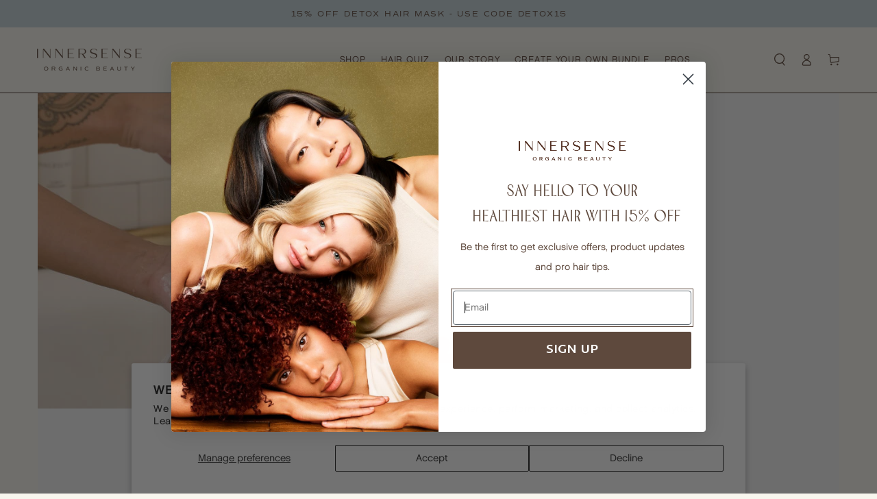

--- FILE ---
content_type: text/css
request_url: https://innersensebeauty.com/cdn/shop/t/37/assets/tailwind.css?v=41719514792026556281741715450
body_size: 3234
content:
*,:before,:after{box-sizing:border-box;border-width:0;border-style:solid;border-color:#e5e7eb}:before,:after{--tw-content: ""}html,:host{line-height:1.5;-webkit-text-size-adjust:100%;-moz-tab-size:4;-o-tab-size:4;tab-size:4;font-family:Commuters-Sans;font-feature-settings:normal;font-variation-settings:normal;-webkit-tap-highlight-color:transparent}body{margin:0;line-height:inherit}hr{height:0;color:inherit;border-top-width:1px}abbr:where([title]){-webkit-text-decoration:underline dotted;text-decoration:underline dotted}h1,h2,h3,h4,h5,h6{font-size:inherit;font-weight:inherit}a{color:inherit;text-decoration:inherit}b,strong{font-weight:bolder}code,kbd,samp,pre{font-family:ui-monospace,SFMono-Regular,Menlo,Monaco,Consolas,Liberation Mono,Courier New,monospace;font-feature-settings:normal;font-variation-settings:normal;font-size:1em}small{font-size:80%}sub,sup{font-size:75%;line-height:0;position:relative;vertical-align:baseline}sub{bottom:-.25em}sup{top:-.5em}table{text-indent:0;border-color:inherit;border-collapse:collapse}button,input,optgroup,select,textarea{font-family:inherit;font-feature-settings:inherit;font-variation-settings:inherit;font-size:100%;font-weight:inherit;line-height:inherit;color:inherit;margin:0;padding:0}button,select{text-transform:none}button,[type=button],[type=reset],[type=submit]{-webkit-appearance:button;background-color:transparent;background-image:none}:-moz-focusring{outline:auto}:-moz-ui-invalid{box-shadow:none}progress{vertical-align:baseline}::-webkit-inner-spin-button,::-webkit-outer-spin-button{height:auto}[type=search]{-webkit-appearance:textfield;outline-offset:-2px}::-webkit-search-decoration{-webkit-appearance:none}::-webkit-file-upload-button{-webkit-appearance:button;font:inherit}summary{display:list-item}blockquote,dl,dd,h1,h2,h3,h4,h5,h6,hr,figure,p,pre{margin:0}fieldset{margin:0;padding:0}legend{padding:0}ol,ul,menu{list-style:none;margin:0;padding:0}dialog{padding:0}textarea{resize:vertical}input::-moz-placeholder,textarea::-moz-placeholder{opacity:1;color:#9ca3af}input::placeholder,textarea::placeholder{opacity:1;color:#9ca3af}button,[role=button]{cursor:pointer}:disabled{cursor:default}img,svg,video,canvas,audio,iframe,embed,object{display:block;vertical-align:middle}img,video{max-width:100%;height:auto}[hidden]{display:none}*,:before,:after{--tw-border-spacing-x: 0;--tw-border-spacing-y: 0;--tw-translate-x: 0;--tw-translate-y: 0;--tw-rotate: 0;--tw-skew-x: 0;--tw-skew-y: 0;--tw-scale-x: 1;--tw-scale-y: 1;--tw-pan-x: ;--tw-pan-y: ;--tw-pinch-zoom: ;--tw-scroll-snap-strictness: proximity;--tw-gradient-from-position: ;--tw-gradient-via-position: ;--tw-gradient-to-position: ;--tw-ordinal: ;--tw-slashed-zero: ;--tw-numeric-figure: ;--tw-numeric-spacing: ;--tw-numeric-fraction: ;--tw-ring-inset: ;--tw-ring-offset-width: 0px;--tw-ring-offset-color: #fff;--tw-ring-color: rgb(59 130 246 / .5);--tw-ring-offset-shadow: 0 0 #0000;--tw-ring-shadow: 0 0 #0000;--tw-shadow: 0 0 #0000;--tw-shadow-colored: 0 0 #0000;--tw-blur: ;--tw-brightness: ;--tw-contrast: ;--tw-grayscale: ;--tw-hue-rotate: ;--tw-invert: ;--tw-saturate: ;--tw-sepia: ;--tw-drop-shadow: ;--tw-backdrop-blur: ;--tw-backdrop-brightness: ;--tw-backdrop-contrast: ;--tw-backdrop-grayscale: ;--tw-backdrop-hue-rotate: ;--tw-backdrop-invert: ;--tw-backdrop-opacity: ;--tw-backdrop-saturate: ;--tw-backdrop-sepia: }::backdrop{--tw-border-spacing-x: 0;--tw-border-spacing-y: 0;--tw-translate-x: 0;--tw-translate-y: 0;--tw-rotate: 0;--tw-skew-x: 0;--tw-skew-y: 0;--tw-scale-x: 1;--tw-scale-y: 1;--tw-pan-x: ;--tw-pan-y: ;--tw-pinch-zoom: ;--tw-scroll-snap-strictness: proximity;--tw-gradient-from-position: ;--tw-gradient-via-position: ;--tw-gradient-to-position: ;--tw-ordinal: ;--tw-slashed-zero: ;--tw-numeric-figure: ;--tw-numeric-spacing: ;--tw-numeric-fraction: ;--tw-ring-inset: ;--tw-ring-offset-width: 0px;--tw-ring-offset-color: #fff;--tw-ring-color: rgb(59 130 246 / .5);--tw-ring-offset-shadow: 0 0 #0000;--tw-ring-shadow: 0 0 #0000;--tw-shadow: 0 0 #0000;--tw-shadow-colored: 0 0 #0000;--tw-blur: ;--tw-brightness: ;--tw-contrast: ;--tw-grayscale: ;--tw-hue-rotate: ;--tw-invert: ;--tw-saturate: ;--tw-sepia: ;--tw-drop-shadow: ;--tw-backdrop-blur: ;--tw-backdrop-brightness: ;--tw-backdrop-contrast: ;--tw-backdrop-grayscale: ;--tw-backdrop-hue-rotate: ;--tw-backdrop-invert: ;--tw-backdrop-opacity: ;--tw-backdrop-saturate: ;--tw-backdrop-sepia: }.tw-sr-only{position:absolute;width:1px;height:1px;padding:0;margin:-1px;overflow:hidden;clip:rect(0,0,0,0);white-space:nowrap;border-width:0}.tw-absolute{position:absolute}.tw-relative{position:relative}.tw-sticky{position:sticky}.tw-bottom-0{bottom:0}.tw-bottom-\[-74px\]{bottom:-74px}.tw-left-0{left:0}.tw-left-1\/2{left:50%}.tw-right-0{right:0}.tw-right-1\/2{right:50%}.tw-top-0{top:0}.tw-top-\[110\%\]{top:110%}.tw-z-10{z-index:10}.tw-z-20{z-index:20}.tw-z-30{z-index:30}.tw-order-1{order:1}.tw-order-2{order:2}.tw-order-3{order:3}.tw-order-4{order:4}.tw-col-span-2{grid-column:span 2 / span 2}.tw-col-span-8{grid-column:span 8 / span 8}.tw-mx-auto{margin-left:auto;margin-right:auto}.tw--mt-12{margin-top:-3rem}.tw--mt-16{margin-top:-4rem}.tw--mt-20{margin-top:-5rem}.tw--mt-24{margin-top:-6rem}.tw--mt-4{margin-top:-1rem}.tw--mt-8{margin-top:-2rem}.tw-mb-4{margin-bottom:1rem}.tw-mb-6{margin-bottom:1.5rem}.tw-mb-8{margin-bottom:2rem}.tw-mb-\[17px\]{margin-bottom:17px}.tw-mb-\[32px\]{margin-bottom:32px}.tw-mb-\[50px\]{margin-bottom:50px}.tw-mb-\[65px\]{margin-bottom:65px}.tw-ml-4{margin-left:1rem}.tw-mt-16{margin-top:4rem}.tw-mt-\[57px\]{margin-top:57px}.tw-block{display:block}.tw-inline-block{display:inline-block}.tw-flex{display:flex}.tw-table{display:table}.tw-grid{display:grid}.tw-hidden{display:none}.tw-aspect-\[2\/3\]{aspect-ratio:2/3}.tw-aspect-square{aspect-ratio:1 / 1}.tw-h-20{height:5rem}.tw-h-\[117px\]{height:117px}.tw-h-\[80px\]{height:80px}.tw-h-\[90px\]{height:90px}.tw-h-auto{height:auto}.tw-h-full{height:100%}.tw-max-h-\[574px\]{max-height:574px}.tw-min-h-\[200px\]{min-height:200px}.tw-min-h-\[56px\]{min-height:56px}.\!tw-w-\[57px\]{width:57px!important}.tw-w-20{width:5rem}.tw-w-4{width:1rem}.tw-w-\[270px\]{width:270px}.tw-w-\[355px\]{width:355px}.tw-w-\[60px\]{width:60px}.tw-w-\[90px\]{width:90px}.tw-w-fit{width:-moz-fit-content;width:fit-content}.tw-w-full{width:100%}.tw-w-max{width:-moz-max-content;width:max-content}.tw-max-w-\[200px\]{max-width:200px}.tw-max-w-\[257px\]{max-width:257px}.tw-max-w-\[400px\]{max-width:400px}.tw-max-w-\[500px\]{max-width:500px}.tw-max-w-\[719px\]{max-width:719px}.tw-max-w-\[75\%\]{max-width:75%}.tw-shrink-0{flex-shrink:0}.tw--translate-x-full{--tw-translate-x: -100%;transform:translate(var(--tw-translate-x),var(--tw-translate-y)) rotate(var(--tw-rotate)) skew(var(--tw-skew-x)) skewY(var(--tw-skew-y)) scaleX(var(--tw-scale-x)) scaleY(var(--tw-scale-y))}.tw-translate-x-1\/2{--tw-translate-x: 50%;transform:translate(var(--tw-translate-x),var(--tw-translate-y)) rotate(var(--tw-rotate)) skew(var(--tw-skew-x)) skewY(var(--tw-skew-y)) scaleX(var(--tw-scale-x)) scaleY(var(--tw-scale-y))}.tw-rotate-180{--tw-rotate: 180deg;transform:translate(var(--tw-translate-x),var(--tw-translate-y)) rotate(var(--tw-rotate)) skew(var(--tw-skew-x)) skewY(var(--tw-skew-y)) scaleX(var(--tw-scale-x)) scaleY(var(--tw-scale-y))}.tw-scale-125{--tw-scale-x: 1.25;--tw-scale-y: 1.25;transform:translate(var(--tw-translate-x),var(--tw-translate-y)) rotate(var(--tw-rotate)) skew(var(--tw-skew-x)) skewY(var(--tw-skew-y)) scaleX(var(--tw-scale-x)) scaleY(var(--tw-scale-y))}.tw-transform-gpu{transform:translate3d(var(--tw-translate-x),var(--tw-translate-y),0) rotate(var(--tw-rotate)) skew(var(--tw-skew-x)) skewY(var(--tw-skew-y)) scaleX(var(--tw-scale-x)) scaleY(var(--tw-scale-y))}.tw-cursor-pointer{cursor:pointer}.tw-select-none{-webkit-user-select:none;-moz-user-select:none;user-select:none}.tw-grid-cols-1{grid-template-columns:repeat(1,minmax(0,1fr))}.tw-grid-cols-10{grid-template-columns:repeat(10,minmax(0,1fr))}.tw-grid-cols-2{grid-template-columns:repeat(2,minmax(0,1fr))}.tw-flex-col{flex-direction:column}.tw-items-center{align-items:center}.tw-items-stretch{align-items:stretch}.tw-justify-center{justify-content:center}.tw-justify-between{justify-content:space-between}.tw-gap-12{gap:3rem}.tw-gap-16{gap:4rem}.tw-gap-6{gap:1.5rem}.tw-gap-8{gap:2rem}.tw-gap-\[18px\]{gap:18px}.tw-gap-px{gap:1px}.tw-divide-\[\#49362B\]>:not([hidden])~:not([hidden]){--tw-divide-opacity: 1;border-color:rgb(73 54 43 / var(--tw-divide-opacity))}.tw-self-center{align-self:center}.tw-justify-self-end{justify-self:end}.tw-justify-self-center{justify-self:center}.tw-overflow-hidden{overflow:hidden}.tw-overflow-x-auto{overflow-x:auto}.tw-rounded-full{border-radius:9999px}.\!tw-border{border-width:1px!important}.tw-border-y{border-top-width:1px;border-bottom-width:1px}.tw-border-b{border-bottom-width:1px}.tw-border-b-\[\.5px\]{border-bottom-width:.5px}.tw-border-l{border-left-width:1px}.tw-border-r{border-right-width:1px}.tw-border-t{border-top-width:1px}.tw-border-none{border-style:none}.\!tw-border-text{border-color:var(--color-text)!important}.tw-border-\[\#49362B\]{--tw-border-opacity: 1;border-color:rgb(73 54 43 / var(--tw-border-opacity))}.tw-border-text{border-color:var(--color-text)}.\!tw-bg-transparent{background-color:transparent!important}.\!tw-bg-white{--tw-bg-opacity: 1 !important;background-color:rgb(255 255 255 / var(--tw-bg-opacity))!important}.tw-bg-\[\#49362B\]{--tw-bg-opacity: 1;background-color:rgb(73 54 43 / var(--tw-bg-opacity))}.tw-bg-\[\#F8F6EE\]{--tw-bg-opacity: 1;background-color:rgb(248 246 238 / var(--tw-bg-opacity))}.tw-bg-bg{background-color:var(--color-bg)}.\!tw-object-contain{-o-object-fit:contain!important;object-fit:contain!important}.tw-object-contain{-o-object-fit:contain;object-fit:contain}.tw-p-\[10px\]{padding:10px}.tw-px-12{padding-left:3rem;padding-right:3rem}.tw-px-8{padding-left:2rem;padding-right:2rem}.tw-px-\[16px\]{padding-left:16px;padding-right:16px}.tw-px-\[20px\]{padding-left:20px;padding-right:20px}.tw-py-4{padding-top:1rem;padding-bottom:1rem}.tw-py-8{padding-top:2rem;padding-bottom:2rem}.tw-pb-12{padding-bottom:3rem}.tw-pb-16{padding-bottom:4rem}.tw-pb-48{padding-bottom:12rem}.tw-pb-\[12vw\]{padding-bottom:12vw}.tw-pb-\[81px\]{padding-bottom:81px}.tw-pl-\[20px\]{padding-left:20px}.tw-pr-8{padding-right:2rem}.tw-pr-\[10px\]{padding-right:10px}.tw-pt-16{padding-top:4rem}.tw-pt-20{padding-top:5rem}.tw-pt-4{padding-top:1rem}.tw-pt-\[10px\]{padding-top:10px}.tw-pt-\[24px\]{padding-top:24px}.tw-pt-\[30px\]{padding-top:30px}.tw-text-left{text-align:left}.tw-text-center{text-align:center}.tw-text-right{text-align:right}.tw-text-justify{text-align:justify}.tw-font-\[\'commuters-sans\'\]{font-family:commuters-sans}.tw-font-sans{font-family:Commuters-Sans}.tw-text-\[14px\]{font-size:14px}.tw-text-\[16px\]{font-size:16px}.tw-text-\[18px\]{font-size:18px}.tw-text-\[32px\]{font-size:32px}.tw-text-\[38px\]{font-size:38px}.tw-text-\[64px\]{font-size:64px}.tw-font-bold{font-weight:700}.tw-uppercase{text-transform:uppercase}.tw-tracking-widest{letter-spacing:.1em}.\!tw-text-text{color:var(--color-text)!important}.tw-text-text{color:var(--color-text)}.tw-mix-blend-multiply{mix-blend-mode:multiply}:root{--color-text: #49362B;--color-bg: #F8F6EE}.header{border-bottom-width:1px;--tw-border-opacity: 1;border-color:rgb(73 54 43 / var(--tw-border-opacity))}.smkk-h1{font-size:68px;line-height:90%;letter-spacing:-2.56px}@media (min-width: 768px){.smkk-h1{font-size:90px;letter-spacing:-6px}}@media (min-width: 1024px){.smkk-h1{font-size:135px}}.smkk-h2{font-size:48px;line-height:90%;letter-spacing:-2.56px}@media (min-width: 768px){.smkk-h2{font-size:90px;letter-spacing:-6px}}.smkk-h4{font-size:18px}@media (min-width: 768px){.smkk-h4{font-size:28px}}.smkk-h4{font-family:commuters-sans,sans-serif;font-weight:600;font-style:normal}.smkk-h5{font-size:22px;line-height:22px}@media (min-width: 768px){.smkk-h5{font-size:32px;line-height:32px}}.smkk-h5{font-family:Corsica-Display}.p1{font-size:18px}.card-main-price-item span{font-family:ChaletLondonNineteenSixty!important}.image-cluster,.founder-story{max-width:var(--page-width)}.motion-safe\:animate-marquee-1{animation:marquee 20s linear -30s infinite}.motion-safe\:animate-marquee-2{animation:marquee 20s linear -10s infinite}@keyframes marquee{0%{transform:translate(0)}to{transform:translate(-100%)}}.motion-safe\:animate-marquee-3{animation:marquee 20s linear 0s infinite}.corsica{font-family:Corsica-Display}.marquee{border-bottom-color:#49362b;border-bottom-style:solid;border-top-color:#49362b;border-top-style:solid;border-width:1px}.marquee:after{background-image:url(/cdn/shop/files/Frame_70.png?v=1705073977)}.sm-button--primary{font-size:18px;--tw-text-opacity: 1;color:rgb(94 73 61 / var(--tw-text-opacity));font-family:commuters-sans,sans-serif!important;font-weight:600!important;font-style:normal!important;letter-spacing:-.72px}.sm-button--secondary{--tw-bg-opacity: 1;font-size:18px;--tw-text-opacity: 1;color:rgb(94 73 61 / var(--tw-text-opacity));font-family:commuters-sans,sans-serif!important;font-weight:600!important;font-style:normal!important;letter-spacing:-.72px}.sm-button--primary:hover svg,.sm-button--secondary:hover svg{--tw-brightness: brightness(100);filter:var(--tw-blur) var(--tw-brightness) var(--tw-contrast) var(--tw-grayscale) var(--tw-hue-rotate) var(--tw-invert) var(--tw-saturate) var(--tw-sepia) var(--tw-drop-shadow)}p{margin-bottom:2rem}.swym-heart{position:relative;top:28px;left:10px;z-index:10}.card-information__wrapper .yotpo-widget-instance .yotpo-sr-bottom-line-text{font-family:Commuters-Sans!important}.after\:tw-absolute:after{content:var(--tw-content);position:absolute}.after\:tw-bottom-0:after{content:var(--tw-content);bottom:0}.after\:tw-left-1\/2:after{content:var(--tw-content);left:50%}.after\:\!tw-hidden:after{content:var(--tw-content);display:none!important}.after\:tw-h-full:after{content:var(--tw-content);height:100%}.after\:tw-w-\[150px\]:after{content:var(--tw-content);width:150px}.after\:tw--translate-x-1\/2:after{content:var(--tw-content);--tw-translate-x: -50%;transform:translate(var(--tw-translate-x),var(--tw-translate-y)) rotate(var(--tw-rotate)) skew(var(--tw-skew-x)) skewY(var(--tw-skew-y)) scaleX(var(--tw-scale-x)) scaleY(var(--tw-scale-y))}.after\:tw-bg-contain:after{content:var(--tw-content);background-size:contain}.after\:tw-bg-no-repeat:after{content:var(--tw-content);background-repeat:no-repeat}.after\:tw-content-\[\'\'\]:after{--tw-content: "";content:var(--tw-content)}.hover\:\!tw-bg-text:hover{background-color:var(--color-text)!important}.hover\:\!tw-text-white:hover{--tw-text-opacity: 1 !important;color:rgb(255 255 255 / var(--tw-text-opacity))!important}.hover\:tw-opacity-60:hover{opacity:.6}@media (min-width: 640px){.sm\:tw-px-\[20px\]{padding-left:20px;padding-right:20px}}@media (min-width: 768px){.md\:tw-static{position:static}.md\:tw-relative{position:relative}.md\:tw-bottom-14{bottom:3.5rem}.md\:tw-bottom-28{bottom:7rem}.md\:tw-left-0{left:0}.md\:tw-left-12{left:3rem}.md\:tw-left-\[80px\]{left:80px}.md\:tw-right-0{right:0}.md\:tw-order-1{order:1}.md\:tw-order-2{order:2}.md\:tw-order-3{order:3}.md\:tw-order-4{order:4}.md\:tw-col-span-1{grid-column:span 1 / span 1}.md\:tw-col-span-2{grid-column:span 2 / span 2}.md\:tw-mb-\[41px\]{margin-bottom:41px}.md\:tw-mt-\[-100px\]{margin-top:-100px}.md\:tw-mt-\[16px\]{margin-top:16px}.md\:tw-block{display:block}.md\:tw-inline-block{display:inline-block}.md\:tw-hidden{display:none}.md\:tw-aspect-square{aspect-ratio:1 / 1}.md\:tw-h-\[275px\]{height:275px}.md\:tw-max-h-\[364px\]{max-height:364px}.md\:\!tw-w-\[57px\]{width:57px!important}.md\:tw-w-1\/2{width:50%}.md\:tw-w-12{width:3rem}.md\:tw-w-\[381px\]{width:381px}.md\:tw-w-\[70\%\]{width:70%}.md\:tw-w-\[90px\]{width:90px}.md\:tw-max-w-\[300px\]{max-width:300px}.md\:tw-max-w-\[344px\]{max-width:344px}.md\:tw-max-w-\[577px\]{max-width:577px}.md\:tw-max-w-\[724px\]{max-width:724px}.md\:tw-translate-x-0{--tw-translate-x: 0px;transform:translate(var(--tw-translate-x),var(--tw-translate-y)) rotate(var(--tw-rotate)) skew(var(--tw-skew-x)) skewY(var(--tw-skew-y)) scaleX(var(--tw-scale-x)) scaleY(var(--tw-scale-y))}.md\:tw-scale-100{--tw-scale-x: 1;--tw-scale-y: 1;transform:translate(var(--tw-translate-x),var(--tw-translate-y)) rotate(var(--tw-rotate)) skew(var(--tw-skew-x)) skewY(var(--tw-skew-y)) scaleX(var(--tw-scale-x)) scaleY(var(--tw-scale-y))}.md\:tw-grid-cols-2{grid-template-columns:repeat(2,minmax(0,1fr))}.md\:tw-grid-cols-3{grid-template-columns:repeat(3,minmax(0,1fr))}.md\:tw-divide-x>:not([hidden])~:not([hidden]){--tw-divide-x-reverse: 0;border-right-width:calc(1px * var(--tw-divide-x-reverse));border-left-width:calc(1px * calc(1 - var(--tw-divide-x-reverse)))}.md\:tw-divide-y>:not([hidden])~:not([hidden]){--tw-divide-y-reverse: 0;border-top-width:calc(1px * calc(1 - var(--tw-divide-y-reverse)));border-bottom-width:calc(1px * var(--tw-divide-y-reverse))}.md\:tw-divide-text>:not([hidden])~:not([hidden]){border-color:var(--color-text)}.md\:tw-self-end{align-self:flex-end}.md\:tw-border-l{border-left-width:1px}.md\:tw-border-r{border-right-width:1px}.md\:tw-border-text{border-color:var(--color-text)}.md\:tw-p-12{padding:3rem}.md\:tw-px-0{padding-left:0;padding-right:0}.md\:tw-px-\[50px\]{padding-left:50px;padding-right:50px}.md\:tw-py-24{padding-top:6rem;padding-bottom:6rem}.md\:tw-pb-0{padding-bottom:0}.md\:tw-pb-24{padding-bottom:6rem}.md\:tw-pb-5{padding-bottom:1.25rem}.md\:tw-pl-12{padding-left:3rem}.md\:tw-pl-8{padding-left:2rem}.md\:tw-pl-\[50px\]{padding-left:50px}.md\:tw-pr-16{padding-right:4rem}.md\:tw-pr-6{padding-right:1.5rem}.md\:tw-pr-8{padding-right:2rem}.md\:tw-pt-0{padding-top:0}.md\:tw-pt-8{padding-top:2rem}.md\:tw-pt-\[62px\]{padding-top:62px}.md\:tw-text-\[18px\]{font-size:18px}.md\:tw-text-\[20px\]{font-size:20px}.md\:tw-text-\[6vw\]{font-size:6vw}.md\:tw-text-\[80px\]{font-size:80px}.md\:after\:tw-w-\[330px\]:after{content:var(--tw-content);width:330px}}@media (min-width: 1024px){.lg\:tw-w-\[334px\]{width:334px}.lg\:tw-max-w-\[674px\]{max-width:674px}.lg\:tw-max-w-\[898px\]{max-width:898px}.lg\:tw-grid-cols-3{grid-template-columns:repeat(3,minmax(0,1fr))}.lg\:tw-px-\[101px\]{padding-left:101px;padding-right:101px}.lg\:tw-px-\[50px\]{padding-left:50px;padding-right:50px}.lg\:tw-pl-24{padding-left:6rem}.lg\:tw-pl-\[101px\]{padding-left:101px}}@media (min-width: 1280px){.xl\:tw-w-\[556px\]{width:556px}.xl\:tw-grid-cols-4{grid-template-columns:repeat(4,minmax(0,1fr))}.xl\:tw-gap-\[38px\]{gap:38px}.xl\:tw-px-\[101px\]{padding-left:101px;padding-right:101px}.xl\:tw-pl-\[50px\]{padding-left:50px}}@media (min-width: 1536px){.\32xl\:tw-grid-cols-4{grid-template-columns:repeat(4,minmax(0,1fr))}}
/*# sourceMappingURL=/cdn/shop/t/37/assets/tailwind.css.map?v=41719514792026556281741715450 */


--- FILE ---
content_type: text/css
request_url: https://innersensebeauty.com/cdn/shop/t/37/assets/custom.css?v=141178891059768654801769202405
body_size: 1308
content:
.header__menu-item{letter-spacing:.1rem;padding:1.2rem}.is-megamenu>.list-menu-dropdown{margin-top:25px}div .title-wrapper{display:block;text-align:center}.logo-bar__item{padding:0 20px}footer details .accordion__title{font-size:1.8rem!important}#igr-powered-by{display:none!important}#igr-title{font-size:30px}.newsletter-form .field__input{border-bottom:1px solid #DBE1E7!important}.footer__content-bottom{border-top:1px solid #DBE1E7!important;padding-top:2rem!important;padding-bottom:2rem!important}.facets__reset{display:none!important}.facets__header{font-weight:700}.price-range__thumbs:before,.product-form__input input[type=radio]:checked+label:not(.color__swatch):after{background-color:#5e493d!important}.button,.shopify-challenge__button{box-shadow:none!important}.button:hover,.shopify-challenge__button:hover{background-color:#f8f6ee!important}.infor-icons__child-text{font-size:12px;font-weight:700}.footer .list-menu__item--link{font-size:1.3rem!important}.page-ingredient-detail .multicolumn-card__info .h2{font-size:calc(var(--font-heading-scale) * 3.8rem)}.yotpo-sr-bottom-line-text{font-size:12px!important}.yotpo-star-ratings-layout[data-v-87769af4]{flex-direction:column!important}.template-product .yotpo-star-ratings-layout[data-v-87769af4]{flex-direction:row!important}.yotpo-reviews-pagination-container svg,.yotpo-horizontal-pagination svg{display:inline!important}i.icon-swym-wishlist{font-family:swym-icons;font-style:normal;vertical-align:middle}.swym-ready i.icon-swym-wishlist:after{content:"\f004"}.swym-button.swym-add-to-wishlist-view-product:not(.swym-loaded){display:inline-block!important}.swym-button.swym-add-to-wishlist-view-product{position:absolute;top:10px}i.icon-swym-wishlist{font-family:swym-font;font-style:normal;vertical-align:middle}i.icon-swym-wishlist+span{vertical-align:middle}i.icon-swym-wishlist:after{content:"";font-size:130%;line-height:18px;text-align:center;display:inline}.swym-ready i.icon-swym-wishlist:after{content:"\f08a"}a.swym-wishlist{text-decoration:none;color:#502c1e;align-self:center!important;font-size:1.6rem!important;margin-right:1rem;margin-top:.2rem}.swym-button-bar{margin:0!important}.product-form__quantity+.product-form__submit{width:calc(100% - 24rem)!important}.multicolumn-card .media-wrapper{background-color:transparent!important}#wof_order_from_main_container button,#wof_filter_button_wrapper,#wof_sort_by_button_wrapper,#wof_cart_widget_wrapper,#order_form_desc_container,#showMoreProducts,.quantity-box-wrapper{border-radius:0!important;text-transform:uppercase!important}#wof_tab_container{margin:4rem 0!important}#wof_product_table th{text-transform:uppercase!important}.image-with-text.wide-text .image-with-text__content{max-width:95%}.ws-registration-form--form input[type=submit]{background-color:#788591!important;border:1px solid #788591!important;color:#fff;font-weight:700!important;letter-spacing:.3rem!important;padding:1rem 3rem!important}.product .product__info-container #yotpo-reviews-star-ratings-widget{justify-content:flex-start!important}.media--300px{height:195px}.collection-hero--with-image .collection-hero__inner{width:94%;margin:0 auto}.button,button{padding-top:.5rem;font-family:ChaletLondonNineteenSixty;border:1px solid #49362B}#lbl_filter,#lbl_sort_by{font-family:commuters-sans}a{text-decoration:none!important}.collection-hero__title{margin:0 0 5rem!important}.collection-hero--with-image{margin-bottom:0!important}body.template-product.btb-customer section[id*="16590159921bdb20e5"],body.template-product.btb-customer section[id*="165903312539a039b7"]{display:none}.os-order-number{display:none!important}.article iframe{position:relative!important}.image-with-text:before{content:""}.collection-grid-section{margin-bottom:72px}.collection-grid-section .product-grid-container{position:relative}.collection-grid-section .product-grid-container:after{content:"";position:absolute;bottom:-72px;left:0;height:1px;width:100%;border-top-width:1px;--tw-border-opacity: 1;border-color:rgb(73 54 43 / var(--tw-border-opacity))}.card-information__text{display:block!important}#wof_tab_container div:nth-child(2 of.wof-tabs){display:none!important}.page-width.inner-circle-rewards h1{display:none}.flickity-prev-next-button{top:90%}.quantity__button:after,.product-form__input input[type=radio]:checked+label:not(.color__swatch):after{background-color:#5e493d!important}body.page-press .multicolumn-list h3,body.blog .article-card h2,.article-card__header h2,body.page-uk-press .multicolumn-list h3{font-family:commuters-sans;font-weight:600;text-transform:uppercase;letter-spacing:.05rem;font-size:20px;line-height:normal;min-height:80px}.article-card__link,.button--soldout{display:none}.dontuse{padding-left:40px}@media (max-width: 768px){body.page-press .multicolumn-list h3,body.blog .article-card h2{font-size:14px}.cluster-heading{font-size:7rem!important}}.dontuse{padding-left:0}#sign-up h1.page-title,#detoxchallenge-sign-ups h1.page-title,#product-information-guide h1.page-title,#product-focus h1.page-title,#comparison-chart h1.page-title,#healthy-hair-scalp h1.page-title{display:none}.aca-product-name,.aca-subscription-name{min-height:60px!important}.card_all-variants{display:none!important}.page-info-page h1.page-title,#store-locator h1.page-title{font-size:5rem!important}.page-info-page h2,.page-contact h2:not(.h1),.page-warranty h2:not(.h0),.page-info-page h1:not(.page-title),.page-contact h1:not(.page-title),.page-warranty h1:not(.page-title),.page-info-page h3,.page-contact h3,.page-warranty h3,.page-info-page h4,.page-contact h4,.page-warranty h4,.page-info-page h5,.page-contact h5,.page-warranty h5,.page-info-page h6,.page-contact h6,.page-warranty h6{font-family:commuters-sans!important;font-weight:700!important}button.flickity-button{border-radius:0!important;border:0!important}@media screen and (min-width:1024px){.image-cluster h1{max-width:75%}}.mega-menu__item-link:hover .header__menu-item .label{background-size:0!important}.product .swym-heart{top:10px!important;left:0!important}.product .swym-btn-container[data-position=default] .swym-add-to-wishlist.swym-icon{line-height:1!important}.multicolumn-card__info a:hover h3{text-decoration:underline!important}.mini-cart__navigation .product-content .link{font-size:2rem}.customers-login .login a{width:auto!important;display:block!important;background-image:none!important}.customers-login .login a:hover{text-decoration:underline!important}.footer .disclosure{display:none!important}.mega-menu__promo-link img{object-fit:contain!important}.color__swatch-dot{display:none!important}@media screen and (max-width:768px){.header__icon{width:3rem}a.swym-wishlist{margin-right:0!important}}#press .media-wrapper img{object-fit:contain!important}.product .banner__media .media-mobile--100vh{height:auto!important}.product .banner__media .media-mobile--100vh .media .image-fit{object-fit:contain!important}
/*# sourceMappingURL=/cdn/shop/t/37/assets/custom.css.map?v=141178891059768654801769202405 */


--- FILE ---
content_type: text/css
request_url: https://innersensebeauty.com/cdn/shop/t/37/assets/section-ingredients.css?v=75914773187407012371741715450
body_size: -589
content:
/*# sourceMappingURL=/cdn/shop/t/37/assets/section-ingredients.css.map?v=75914773187407012371741715450 */


--- FILE ---
content_type: text/css
request_url: https://innersensebeauty.com/cdn/shop/t/37/assets/ingredients-drawer.css?v=80291509493057411681761794879
body_size: 349
content:
.ingredients-drawer{position:fixed;top:0;left:0;width:100%;height:100vh;z-index:1000;visibility:hidden;opacity:0;transition:visibility .3s ease,opacity .3s ease;overflow-y:auto}.ingredients-drawer.is-open{visibility:visible;opacity:1}.ingredients-drawer__overlay{position:absolute;background-color:#00000080;cursor:pointer;opacity:0;visibility:hidden;transition:opacity .3s ease,visibility .3s ease;display:block!important;position:fixed;left:0;top:0;width:100%;height:100%;justify-content:center;align-items:center;overflow:clip auto;background-color:#14141499;animation-timing-function:ease;animation-play-state:running;animation-iteration-count:1;animation-fill-mode:forwards;animation-delay:0s;animation-duration:.35s;animation-name:klaviyo-fadein}.ingredients-drawer.is-open .ingredients-drawer__overlay{opacity:1;visibility:visible}.ingredients-drawer__content{position:absolute;top:0;left:0;width:100%;max-width:600px;height:100%;background-color:#f8f9fa;box-shadow:2px 0 10px #0000001a;transform:translate(-100%);transition:transform .3s ease;display:flex;flex-direction:column;overflow:hidden}.ingredients-drawer.is-open .ingredients-drawer__content{transform:translate(0)}.ingredients-drawer__header{display:flex;align-items:center;justify-content:space-between;padding:1.5rem 1.25rem;border-bottom:1px solid #e1e1e1;background-color:#f8f9fa;flex-shrink:0}.ingredients-drawer__title{margin:0;font-size:2.5rem;font-weight:400;color:#333}.ingredients-drawer__close{background:none;border:none;cursor:pointer;padding:.5rem;border-radius:.375rem;color:#666;transition:background-color .2s ease,color .2s ease;display:flex;align-items:center;justify-content:center}.ingredients-drawer__close:hover{background-color:#e9ecef;color:#333}.ingredients-drawer__body{flex:1;overflow-y:auto;padding:1.25rem}.ingredients-accordion{display:flex;flex-direction:column}.ingredients-accordion .product__accordion{margin:0;border:none}.ingredients-accordion .accordion__title{font-family:ChaletLondonNineteenSixty,sans-serif;font-size:1.8rem!important;font-weight:400;text-transform:uppercase;letter-spacing:.05em;margin:0}.ingredients-list__description{margin:0;font-size:1.5rem;color:#666;line-height:1.5;padding:1rem 0}.ingredients-list__function{margin:0;font-size:1.2rem;color:#666;line-height:1.5;padding:1rem 0}.ingredients-accordion__chevron{width:16px;height:16px;flex-shrink:0;transition:transform .3s ease;transform:rotate(0)}.ingredients-accordion details[open] .ingredients-accordion__chevron{transform:rotate(90deg)}.ingredients-accordion .accordion__content{padding:0 1.5rem;font-size:1.4rem;opacity:0}.ingredients-accordion details[open] .accordion__content{opacity:1;animation:appear-down var(--duration-long) ease;animation-fill-mode:none}.ingredients-accordion details:not([open]) .accordion__content{animation:none}.ingredients-button{display:flex;align-items:center;justify-content:space-between;width:100%;padding:1rem 1.5rem;background:none;border:none;border-top:1px solid #e1e1e1;border-bottom:1px solid #e1e1e1;color:#333;cursor:pointer;transition:color .2s ease;margin:0;text-align:left}.ingredients-button:hover{color:#333;text-decoration:none}.ingredients-button:active{color:#333}.ingredients-button .ingredients-button__content{display:flex;align-items:center;gap:.75rem}.ingredients-button .summary__title{display:flex;align-items:center;gap:.75rem;padding:0!important}.ingredients-button .ingredients-button__icon{width:16px;height:16px;flex-shrink:0;margin-inline-end:.2rem}.ingredients-button .accordion__title{margin:0;font-family:ChaletLondonNineteenSixty,sans-serif;font-size:.875rem;font-weight:400;text-transform:uppercase;letter-spacing:.05em}.ingredients-button .ingredients-button__chevron{width:8.63px;height:5.41px;flex-shrink:0}@media (max-width: 768px){.ingredients-drawer__content{max-width:100%;width:100%}.ingredients-drawer__header,.ingredients-drawer__body{padding:1rem}.ingredients-list__item{padding:.75rem}.ingredients-list__icon{width:40px;height:40px}.ingredients-list__icon img{width:24px;height:24px}}
/*# sourceMappingURL=/cdn/shop/t/37/assets/ingredients-drawer.css.map?v=80291509493057411681761794879 */


--- FILE ---
content_type: text/css
request_url: https://innersensebeauty.com/cdn/shop/t/37/assets/birthday-offer.css?v=145479583412435579721755634155
body_size: 2078
content:
.birthday-offer-modal{position:fixed;top:0;left:0;width:100%;height:100%;z-index:9999;display:flex;align-items:center;justify-content:center;font-family:var(--font-body-family);font-size:var(--font-size-base)}.birthday-offer-backdrop{position:absolute;top:0;left:0;width:100%;height:100%;background-color:#14141499;display:block!important}.birthday-offer-container{position:relative;max-width:95vw;max-height:95vh;overflow-y:auto;background:#f8f6ee;border-radius:5px;box-shadow:0 20px 40px #0000004d;animation:birthdayModalSlideIn .3s ease-out}@keyframes birthdayModalSlideIn{0%{opacity:0;transform:scale(.9) translateY(-20px)}to{opacity:1;transform:scale(1) translateY(0)}}.birthday-offer-content{padding:2rem;text-align:center;position:relative}.birthday-offer-close{position:absolute;top:1rem;right:1rem;background:none;border:none;font-size:2rem;cursor:pointer;color:var(--color-text);opacity:.7;transition:opacity .2s ease;z-index:10;width:2rem;height:2rem;display:flex;align-items:center;justify-content:center;border-radius:50%}.birthday-offer-close:hover{opacity:1}.birthday-offer-close-icon{line-height:1}.birthday-offer-header{margin-bottom:2rem}.birthday-offer-title{font-size:2rem;font-weight:600;color:var(--color-heading);margin:0 0 .5rem;line-height:1.2}.birthday-offer-message,.birthday-offer-subtitle{font-size:1.2rem;color:var(--color-text);margin:0;opacity:.8}.birthday-offer-cards{display:grid;gap:1.5rem;margin:0 auto 2rem;justify-content:center;grid-template-columns:repeat(4,1fr);max-width:800px;grid-template-areas:"card0 card1 card2 card3"}.birthday-card{perspective:1000px;cursor:pointer;transition:transform .2s ease;display:flex;align-items:center;justify-content:center}.birthday-card:hover{transform:translateY(-2px)}.birthday-card.flipped{pointer-events:none;cursor:default}.birthday-card.flipped:hover{transform:none}.birthday-card.faded{opacity:.3;transform:scale(.95);transition:opacity .3s ease,transform .3s ease}.birthday-card.inactive{opacity:.5;filter:grayscale(50%);pointer-events:none;transition:opacity .3s ease,filter .3s ease}.birthday-card.mobile-expanded{grid-area:1 / 1 / 3 / 3;transition:all .5s ease-out;z-index:10}.birthday-offer-cards.gap-removed{gap:0}.birthday-card-inner{position:relative;width:160px;height:240px;text-align:center;transition:transform .6s;transform-style:preserve-3d}.birthday-card.flipped .birthday-card-inner{transform:rotateY(180deg)}.birthday-card-front,.birthday-card-back{position:absolute;width:100%;height:100%;backface-visibility:hidden;border-radius:10px;display:flex;flex-direction:column;align-items:center;justify-content:center;padding:1rem;box-sizing:border-box}.birthday-card-front{background:linear-gradient(135deg,#667eea,#764ba2);color:#fff}.birthday-card-back{background:#c4d3d880;color:#49362b;transform:rotateY(180deg)}.birthday-card-content{text-align:center}.birthday-card-icon{font-size:2.5rem;margin-bottom:.5rem}.birthday-card-text{font-size:1.375rem;margin:0;font-weight:500}.birthday-reward-display{animation:birthdayRewardSlideIn .5s ease-out}.birthday-reward-in-card{width:100%;height:100%;display:flex;flex-direction:column;align-items:center;justify-content:center;padding:.5rem;box-sizing:border-box;animation:birthdayRewardSlideIn .5s ease-out}.birthday-reward-in-card .birthday-reward-title{font-size:1.25rem;margin-bottom:.5rem}.birthday-reward-in-card .birthday-code-container{margin:.5rem 0}.birthday-reward-in-card .birthday-code-text{font-size:1rem}.birthday-reward-in-card .birthday-copy-button,.birthday-reward-in-card .birthday-add-to-cart-button,.birthday-reward-in-card .birthday-continue-button{font-size:.8rem;pointer-events:auto;cursor:pointer}.birthday-reward-in-card .birthday-copy-button{padding:.4rem .8rem}.birthday-reward-in-card .birthday-add-to-cart-button{padding:0 1.5rem}.birthday-reward-in-card .birthday-continue-button{padding:.4rem .8rem;margin-top:.5rem}.birthday-reward-in-card .birthday-product-image img{width:100%;height:auto}.birthday-reward-in-card .birthday-product-title{font-size:1rem;margin:.5rem 0}.birthday-reward-image{margin-bottom:1rem;text-align:center}.birthday-reward-image img{max-width:100%;height:auto;border-radius:8px;box-shadow:0 4px 12px #0000001a;transition:transform .2s ease}.birthday-reward-image img:hover{transform:scale(1.02)}.birthday-reward-background{position:absolute;top:0;left:0;width:100%;height:100%;background-size:cover;background-position:center;background-repeat:no-repeat;border-radius:8px;display:flex;align-items:flex-end;justify-content:center;padding:0}.birthday-card-back.has-background{padding:0;background:transparent}.birthday-copy-button-overlay,.birthday-add-to-cart-button-overlay{display:block;margin:1rem auto 2rem;padding:2px 11px;max-width:200px;min-height:24px;height:24px;max-height:24px;box-sizing:border-box;position:relative;z-index:1;cursor:pointer;background-color:#f8f6ee;background-image:none;border:1px solid rgb(73,54,43);border-radius:0;color:#5e493d;color-scheme:light;font-family:ChaletLondonNineteenSixty,Arial,sans-serif;font-size:10px;font-weight:600;letter-spacing:2px;line-height:14px;text-align:center;text-transform:uppercase;text-decoration:none;text-decoration-color:#5e493d;box-shadow:none;overflow:hidden;transition-property:color,box-shadow;transition-duration:.5s;transition-timing-function:ease;-webkit-font-smoothing:antialiased;-webkit-tap-highlight-color:rgba(0,0,0,0)}@media screen and (hover: hover){.birthday-copy-button-overlay:after,.birthday-add-to-cart-button-overlay:after{content:"";position:absolute;z-index:-1;top:0;right:0;bottom:0;left:0;width:120%;height:100%;background-color:#5e493d;backface-visibility:hidden;will-change:transform;transform:rotate3d(0,0,1,10deg) translate3d(-1.2em,110%,0);transform-origin:0% 100%;transition:transform .5s ease}.birthday-copy-button-overlay:hover,.birthday-add-to-cart-button-overlay:hover{color:#fff}.birthday-copy-button-overlay:hover:after,.birthday-add-to-cart-button-overlay:hover:after{transform:rotate3d(0,0,1,0) translateZ(0)}}.birthday-copy-button-overlay.copied{background:#28a745;color:#fff;border-color:#28a745}.birthday-add-to-cart-button-overlay:disabled,.birthday-add-to-cart-button-overlay[aria-disabled=true],.birthday-add-to-cart-button-overlay.disabled{cursor:not-allowed;pointer-events:none}.birthday-add-to-cart-button-overlay.loading{color:#5e493d;background-color:#f8f6ee}.birthday-add-to-cart-button-overlay.loading:after{display:none}@media (min-width: 768px){.birthday-copy-button-overlay{font-size:1.2rem}}.birthday-reopen-button{position:fixed;bottom:5px;left:55px;z-index:9998;background:#c4d3d8;background:linear-gradient(90deg,#c4d3d8,#feeebe,#ffdcd6);border:none;border-radius:50px;padding:12px 20px;cursor:pointer;font-size:2rem;font-weight:300;font-family:Corsica-Display,serif;text-transform:uppercase;box-shadow:0 2px 6px #00000026;transition:all .2s ease;display:none;align-items:center;gap:8px;-webkit-backdrop-filter:blur(4px);backdrop-filter:blur(4px)}@media (min-width: 768px){.birthday-reopen-button{bottom:15px;left:75px}}.birthday-reopen-button:hover{transform:translateY(-2px);box-shadow:0 6px 16px #0003}.birthday-reopen-button:active{transform:translateY(0)}.birthday-reopen-button.show{display:flex}@keyframes birthdayRewardSlideIn{0%{opacity:0;transform:translateY(20px)}to{opacity:1;transform:translateY(0)}}.birthday-reward-content{text-align:center}.birthday-reward-icon{font-size:3.5rem;margin-bottom:1rem}.birthday-reward-title{font-size:1.75rem;font-weight:600;color:var(--color-heading);margin:0 0 .5rem}.birthday-reward-description{font-size:1.5rem;color:var(--color-text);margin:0 0 1rem}.birthday-discount-code,.birthday-code-container{display:flex;align-items:center;justify-content:center;gap:.5rem;margin:1rem 0;flex-wrap:wrap}.birthday-code-text{background:var(--color-background);color:var(--color-text);padding:.75rem 1rem;border-radius:6px;font-family:monospace;font-size:1.625rem;font-weight:600;border:2px solid var(--color-border);min-width:120px;text-align:center}.birthday-copy-button{background:var(--color-accent);color:var(--color-background);border:none;padding:.6rem .8rem;border-radius:6px;cursor:pointer;font-weight:500;transition:background-color .2s ease;font-size:.9rem}.birthday-copy-button:hover{background:var(--color-accent);opacity:.9}.birthday-copy-button.copied{background:#28a745}.birthday-product-info{margin:1rem 0;display:flex;flex-direction:column;align-items:center;gap:.5rem}.birthday-product-image{border-radius:8px;object-fit:cover;border:2px solid var(--color-border)}.birthday-product-image img{max-width:100px;object-fit:cover;border-radius:5px}.birthday-product-title{font-size:1.5rem;font-weight:500;color:var(--color-heading);margin:0}.birthday-add-to-cart-button{display:block;margin:15px auto;padding:3.5px 11px;max-width:200px;max-width:100%;min-height:30px;height:30px;max-height:30px;box-sizing:border-box;position:relative;z-index:1;cursor:pointer;background-color:#0000;background-image:none;border:1px solid rgb(73,54,43);border-radius:0;color:#5e493d;color-scheme:light;font-family:ChaletLondonNineteenSixty,Arial,sans-serif;font-size:12px;font-weight:600;letter-spacing:2.2px;line-height:14.5px;text-align:center;text-transform:uppercase;text-decoration:none;text-decoration-color:#5e493d;box-shadow:none;overflow:hidden;transition-property:color,box-shadow;transition-duration:.5s;transition-timing-function:ease;-webkit-font-smoothing:antialiased;-webkit-tap-highlight-color:rgba(0,0,0,0)}@media screen and (hover: hover){.birthday-add-to-cart-button:after{content:"";position:absolute;z-index:-1;top:0;right:0;bottom:0;left:0;width:120%;height:100%;background-color:#5e493d;backface-visibility:hidden;will-change:transform;transform:rotate3d(0,0,1,10deg) translate3d(-1.2em,110%,0);transform-origin:0% 100%;transition:transform .5s ease}.birthday-add-to-cart-button:hover{color:#fff}.birthday-add-to-cart-button:hover:after{transform:rotate3d(0,0,1,0) translateZ(0)}}.birthday-add-to-cart-button:disabled,.birthday-add-to-cart-button[aria-disabled=true],.birthday-add-to-cart-button.disabled{cursor:not-allowed;opacity:.5;pointer-events:none}.birthday-add-to-cart-button.loading{color:transparent}.birthday-add-to-cart-button.loading:after{content:"";display:block;animation:loading var(--duration-long) infinite linear;border:.2rem solid transparent;border-inline-start:.2rem solid rgb(94,73,61);border-radius:100%;height:2rem;width:2rem;z-index:-1;position:absolute;left:50%;top:50%;margin-top:-1rem;margin-left:-1.2rem;right:auto;bottom:auto;background-color:transparent;transform:none;transform-origin:unset}.birthday-reward-note{font-size:.875rem;color:var(--color-text);opacity:.7;margin:0}.birthday-offer-actions{margin-top:2rem}.birthday-continue-button{background:var(--color-background);color:var(--color-text);border:2px solid var(--color-border);padding:.7rem 1.2rem;border-radius:6px;cursor:pointer;font-weight:500;font-size:.9rem;transition:all .2s ease}.birthday-continue-button:hover{background:var(--color-border);color:var(--color-text)}.birthday-offer-disclaimer{text-align:center;font-size:.875rem;color:#666;margin-top:1rem;margin-bottom:1rem;line-height:1.4;max-width:600px;margin-left:auto;margin-right:auto}@media (max-width: 768px){.birthday-offer-disclaimer{font-size:.7rem;margin-top:.75rem;margin-bottom:.75rem}}@media (max-width: 768px){.birthday-offer-content{padding:1.5rem}.birthday-offer-title{font-size:1.75rem}.birthday-offer-cards{grid-template-columns:repeat(2,1fr);grid-template-areas:"card0 card1" "card2 card3";max-width:260px;gap:1rem;min-width:260px;min-height:400px}.birthday-card-inner{width:120px;height:180px}.birthday-card.mobile-expanded .birthday-card-inner{width:260px;height:390px;transition:width .5s ease-out,height .5s ease-out,transform .6s ease-out}.birthday-card-icon{font-size:2rem}.birthday-card-text{font-size:1.25rem}.birthday-discount-code{flex-direction:column;gap:.75rem}.birthday-code-text{min-width:100px}}@media (max-width: 480px){.birthday-offer-cards{grid-template-columns:repeat(2,1fr);grid-template-areas:"card0 card1" "card2 card3";max-width:220px;gap:1rem;min-width:220px;min-height:350px}.birthday-card-inner{width:100px;height:150px}.birthday-card.mobile-expanded .birthday-card-inner{width:220px;height:330px;transition:width .5s ease-out,height .5s ease-out,transform .6s ease-out}}.birthday-offer-modal:focus{outline:none}.birthday-card:focus{outline:none;box-shadow:none}.birthday-copy-button:focus,.birthday-add-to-cart-button:focus,.birthday-continue-button:focus,.birthday-offer-close:focus{outline:2px solid var(--color-keyboard-focus);outline-offset:2px}@media (prefers-reduced-motion: reduce){.birthday-card-inner,.birthday-offer-container,.birthday-reward-display{animation:none;transition:none}}.birthday-offer-testing{position:fixed;top:310px;right:10px;z-index:9999;background:#fff;padding:15px;border:1px solid #ccc;border-radius:8px;box-shadow:0 4px 20px #00000026;font-family:-apple-system,BlinkMacSystemFont,Segoe UI,Roboto,sans-serif;min-width:200px}.birthday-offer-testing h4{margin:0 0 12px;font-size:14px;font-weight:600;color:#333;border-bottom:1px solid #eee;padding-bottom:8px}.birthday-offer-testing button{margin:3px;padding:6px 12px;border:none;border-radius:4px;cursor:pointer;font-size:11px;font-weight:500;transition:all .2s ease;min-width:80px}.birthday-offer-testing button:hover{transform:translateY(-1px);box-shadow:0 2px 8px #0003}.birthday-offer-testing button:active{transform:translateY(0)}.birthday-offer-testing .status{font-size:11px;margin-top:10px;color:#666;background:#f8f9fa;padding:6px 8px;border-radius:4px;border-left:3px solid #007cba}@media (max-width: 768px){.birthday-offer-testing{background:transparent!important;border:none!important;box-shadow:none!important;padding:0!important;top:5px;left:5px;right:auto;min-width:auto}.birthday-offer-testing h4,.birthday-offer-testing .status{display:none!important}.birthday-offer-testing button{font-size:10px;padding:5px 8px;min-width:70px;margin:0}.reward-info{display:none!important}}
/*# sourceMappingURL=/cdn/shop/t/37/assets/birthday-offer.css.map?v=145479583412435579721755634155 */


--- FILE ---
content_type: application/javascript; charset=utf-8
request_url: https://recommendations.loopclub.io/v2/storefront/template/?theme_id=140800524464&page=innersensebeauty.com%2Fblogs%2Fblog%2Fthe-best-way-to-wash-a-childs-hair&r_type=article&r_id=581544411312&page_type=blog&currency=USD&shop=innersense-organic-beauty-inc.myshopify.com&user_id=1769282787-be0664d0-0daa-45c8-9b19-1974ae902029&locale=en&screen=desktop&qs=%7B%7D&cbs=true&market=21344747696&callback=jsonp_callback_96814
body_size: 186
content:
jsonp_callback_96814({"visit_id":"1769282799-baf94a66-4170-4fd5-b106-00c57aed3887","widgets":[],"product":{},"shop":{"id":24571,"domain":"innersensebeauty.com","name":"innersense-organic-beauty-inc.myshopify.com","currency":"USD","currency_format":"<span class=transcy-money>${{amount}}</span>","css":"","show_compare_at":true,"enabled_presentment_currencies":["USD"],"extra":{},"product_reviews_app":null,"swatch_app":null,"js":"","translations":{},"analytics_enabled":[],"pixel_enabled":false},"theme":{},"user_id":"1769282787-be0664d0-0daa-45c8-9b19-1974ae902029"});

--- FILE ---
content_type: text/javascript
request_url: https://innersensebeauty.com/cdn/shop/t/37/assets/birthday-offer.js?v=123214901542204037001754089330
body_size: 6506
content:
(function(){"use strict";const CONFIG={storageKey:"birthdayOfferSeen",storageKeyDate:"birthdayOfferDate",delay:1e3,mobileBreakpoint:768,animationDelays:{fadeOut:300,expansion:500,flip:100},selectors:{modal:"#birthday-offer-modal",cards:".birthday-card",closeBtn:".birthday-offer-close",backdrop:".birthday-offer-backdrop",rewardDisplay:".birthday-reward-display",continueBtn:".birthday-continue-button",discountContainer:".birthday-reward-discount",productContainer:".birthday-reward-product",bundleContainer:".birthday-reward-bundle",codeText:".birthday-code-text",copyBtn:".birthday-copy-button",addToCartBtn:".birthday-add-to-cart-button",addBundleBtn:".birthday-add-to-cart-button",productTitle:".birthday-product-title",bundleTitle:".birthday-bundle-title",productImage:".birthday-product-image",bundleProductsGrid:".bundle-products-grid",rewardTitle:".birthday-reward-title",message:".birthday-offer-message",cardsContainer:".birthday-offer-cards",cartBubble:".cart-count-bubble",miniCart:"mini-cart",cartDrawer:"cart-drawer",cartIcon:".header__icon--cart, [data-cart-toggle], .cart-toggle, #cart-icon-bubble",reopenBtn:".birthday-reopen-button"},propertyMessages:{addon:"Birthday Gift: This gift can only be redeemed alongside a purchase. Please add another product to the cart to proceed",standalone:"Birthday Gift"},errorMessages:{422:"Product Not Available",404:"Product Not Found",network:"Network Error - Check Connection",productNotFound:"Product Not Found",configError:"Product Configuration Error",dataError:"Product Data Error"}};let state={modal:null,cards:[],selectedCard:null,rewards:[],isActive:!1,isProcessing:!1,cachedElements:{},hasFlippedCard:!1};const utils={shuffleArray(array){const shuffled=[...array];for(let i=shuffled.length-1;i>0;i--){const j=Math.floor(Math.random()*(i+1));[shuffled[i],shuffled[j]]=[shuffled[j],shuffled[i]]}return shuffled},debounce(func,wait){let timeout;return function(...args){const later=()=>{clearTimeout(timeout),func(...args)};clearTimeout(timeout),timeout=setTimeout(later,wait)}},getElement(selector,context=state.modal){return state.cachedElements[selector]||(state.cachedElements[selector]=context?context.querySelector(selector):document.querySelector(selector)),state.cachedElements[selector]},clearElementCache(){state.cachedElements={}}};async function init(){const modal=document.getElementById("birthday-offer-modal");if(!modal||await shouldSkipOffer())return;state.modal=modal,state.cards=Array.from(modal.querySelectorAll(CONFIG.selectors.cards)),state.rewards=getRewardsData();const isB2B=isB2BUser();assignCardImages(),setupEventListeners(),setTimeout(()=>{showModal()},CONFIG.delay)}async function shouldSkipOffer(){const frequency=state.modal?.dataset.frequency||"session";if(await hasRewardProductInCart())return!0;if(frequency==="session")return sessionStorage.getItem(CONFIG.storageKey)==="true";if(frequency==="day"){const today=new Date().toDateString();return sessionStorage.getItem(CONFIG.storageKeyDate)===today}return!1}async function hasRewardProductInCart(){try{const cartData=getCartDataFromDOM();if(cartData&&cartData.items&&cartData.items.length>0)return analyzeCartForRewards(cartData);const apiCartData=await(await fetch("/cart.js")).json();return analyzeCartForRewards(apiCartData)}catch(error){return console.warn("Failed to check cart for reward products:",error),!1}}function getCartDataFromDOM(){try{const cartItems=document.querySelectorAll(".cart-item, .cart__item, [data-cart-item]");if(cartItems.length===0)return null;const items=[];return cartItems.forEach((cartItem,index)=>{const properties={};cartItem.querySelectorAll(".product-option, [data-property]").forEach(propElement=>{const dt=propElement.querySelector("dt"),dd=propElement.querySelector("dd");if(dt&&dd){const key=dt.textContent.replace(":","").trim(),value=dd.textContent.trim();properties[key]=value}}),cartItem.querySelectorAll('input[type="hidden"]').forEach(input=>{const name=input.name;if(name&&name.includes("properties[")){const key=name.replace("properties[","").replace("]","");properties[key]=input.value}}),items.push({properties,index})}),{items}}catch(error){return console.error("Error reading cart data from DOM:",error),null}}function analyzeCartForRewards(cartData){return cartData.items.some(item=>item.properties&&Object.keys(item.properties).some(key=>key.includes("Birthday Gift")&&item.properties[key]==="\u2713"))}function markOfferAsSeen(){const frequency=state.modal?.dataset.frequency||"session";if(frequency==="session"){sessionStorage.setItem(CONFIG.storageKey,"true");const today=new Date().toDateString();sessionStorage.setItem(CONFIG.storageKeyDate,today)}else if(frequency==="day"){const today=new Date().toDateString();sessionStorage.setItem(CONFIG.storageKeyDate,today)}}function getRewardsData(){try{const scriptElement=document.getElementById("birthday-rewards-data");if(scriptElement)return JSON.parse(scriptElement.textContent).rewards||[]}catch(error){console.error("Failed to parse birthday rewards data:",error),console.error("Error details:",{message:error.message,stack:error.stack})}return[]}function isB2BUser(){try{const scriptElement=document.getElementById("birthday-rewards-data");if(scriptElement)return JSON.parse(scriptElement.textContent).isB2B||!1}catch(error){console.warn("Failed to parse B2B status:",error)}return!1}function getCustomerTags(){if(window.Shopify&&window.Shopify.customer&&window.Shopify.customer.tags)return window.Shopify.customer.tags;const metaTag=document.querySelector('meta[name="customer-tags"]');return metaTag&&metaTag.content?metaTag.content.split(",").map(tag=>tag.trim()):"Not logged in"}function assignCardImages(){try{const scriptElement=document.getElementById("birthday-rewards-data");if(!scriptElement){console.warn("Birthday rewards data script element not found");return}const cardImages=JSON.parse(scriptElement.textContent).cardImages||[];if(cardImages.length===0){console.warn("No card images found in data");return}state.cards.forEach((card,index)=>{const frontElement=card.querySelector(".birthday-card-front");if(frontElement){const imageUrl=cardImages[index]||cardImages[0]||"//cdn.shopify.com/s/files/1/0000/0000/products/placeholder.png";frontElement.style.backgroundImage=`url(${imageUrl})`,frontElement.style.backgroundSize="cover",frontElement.style.backgroundPosition="center",frontElement.style.backgroundRepeat="no-repeat";const img=new Image;img.onerror=()=>{console.warn(`Image failed to load for card ${index}, using fallback`),frontElement.style.backgroundImage="url('//cdn.shopify.com/s/files/1/0000/0000/products/placeholder.png')"},img.src=imageUrl}else console.warn(`Could not find front element for card ${index}:`,{cardElement:!!card})})}catch(error){console.error("Failed to assign card images:",error),console.error("Error details:",{message:error.message,stack:error.stack})}}function setupEventListeners(){if(!state.modal)return;const closeBtn=utils.getElement(CONFIG.selectors.closeBtn);closeBtn&&closeBtn.addEventListener("click",hideModal);const backdrop=utils.getElement(CONFIG.selectors.backdrop);backdrop&&backdrop.addEventListener("click",hideModal),state.cards.forEach((card,index)=>{card.style.gridArea=`card${index}`,card.addEventListener("click",()=>handleCardClick(card)),card.addEventListener("keydown",e=>{(e.key==="Enter"||e.key===" ")&&(e.preventDefault(),handleCardClick(card))})}),document.addEventListener("keydown",handleKeyboardNavigation);const reopenBtn=utils.getElement(CONFIG.selectors.reopenBtn,document);reopenBtn&&reopenBtn.addEventListener("click",showModal)}function handleCardClick(card){if(state.isActive||card.classList.contains("flipped"))return;state.isActive=!0,state.selectedCard=card;const reward=selectRandomReward();window.innerWidth<=CONFIG.mobileBreakpoint?(state.cards.forEach(otherCard=>{otherCard!==card&&(otherCard.classList.add("inactive"),otherCard.style.pointerEvents="none")}),setTimeout(()=>{state.cards.forEach(otherCard=>{otherCard!==card&&(otherCard.style.display="none")});const cardsContainer=utils.getElement(CONFIG.selectors.cardsContainer);cardsContainer&&cardsContainer.classList.add("gap-removed"),card.classList.add("mobile-expanded")},CONFIG.animationDelays.fadeOut),setTimeout(()=>{showReward(reward)},CONFIG.animationDelays.fadeOut+CONFIG.animationDelays.expansion-100),setTimeout(()=>{card.classList.add("flipped"),card.style.pointerEvents="auto"},CONFIG.animationDelays.fadeOut+CONFIG.animationDelays.expansion)):(state.cards.forEach(otherCard=>{otherCard!==card&&(otherCard.classList.add("inactive"),otherCard.style.pointerEvents="none")}),showReward(reward),setTimeout(()=>{card.classList.add("flipped"),card.style.pointerEvents="auto"},CONFIG.animationDelays.flip)),markOfferAsSeen(),state.hasFlippedCard=!0}function selectRandomReward(){if(state.rewards.length===0)return{type:"notice",message:"No rewards available at this time. Please check back later!"};const totalWeight=state.rewards.reduce((sum,reward)=>sum+(reward.weight||1),0),random=Math.random()*totalWeight;let currentWeight=0;for(const reward of state.rewards)if(currentWeight+=reward.weight||1,random<=currentWeight)return reward;return state.rewards[0]}function showReward(reward){const rewardDisplay=utils.getElement(CONFIG.selectors.rewardDisplay),continueBtn=utils.getElement(CONFIG.selectors.continueBtn);if(!rewardDisplay||!state.selectedCard)return;const message=utils.getElement(CONFIG.selectors.message);message&&(reward.type==="discount"?message.textContent="Congratulations, you have received a discount!":reward.type==="product"?message.textContent="Congratulations, you have received a free gift!":reward.type==="bundle"?message.textContent="Congratulations, you have received a free bundle!":reward.type==="notice"&&(message.textContent="No rewards available at this time. Please check back later!"));const cardBack=state.selectedCard.querySelector(".birthday-card-back");if(cardBack)if(cardBack.innerHTML="",reward.reward_image)if(cardBack.classList.add("has-background"),reward.type==="discount"){const backgroundContainer=document.createElement("div");backgroundContainer.className="birthday-reward-background",backgroundContainer.style.backgroundImage=`url('${reward.reward_image}')`;const copyBtnOverlay=document.createElement("button");copyBtnOverlay.className="birthday-copy-button-overlay",copyBtnOverlay.textContent="Copy Code",copyBtnOverlay.dataset.code=reward.code,copyBtnOverlay.addEventListener("click",handleCopyCode),backgroundContainer.appendChild(copyBtnOverlay),cardBack.appendChild(backgroundContainer)}else if(reward.type==="product"){const backgroundContainer=document.createElement("div");backgroundContainer.className="birthday-reward-background",backgroundContainer.style.backgroundImage=`url('${reward.reward_image}')`;const addToCartBtnOverlay=document.createElement("button");addToCartBtnOverlay.className="birthday-add-to-cart-button-overlay",addToCartBtnOverlay.textContent="Get My Gift",addToCartBtnOverlay.dataset.productId=reward.product_id,addToCartBtnOverlay.dataset.productType=reward.product_type||"addon",reward.variant_id&&(addToCartBtnOverlay.dataset.variantId=reward.variant_id),addToCartBtnOverlay.addEventListener("click",()=>handleAddToCart(addToCartBtnOverlay)),backgroundContainer.appendChild(addToCartBtnOverlay),cardBack.appendChild(backgroundContainer)}else if(reward.type==="bundle"){const backgroundContainer=document.createElement("div");backgroundContainer.className="birthday-reward-background",backgroundContainer.style.backgroundImage=`url('${reward.reward_image}')`;const addBundleBtnOverlay=document.createElement("button");addBundleBtnOverlay.className="birthday-add-to-cart-button-overlay",addBundleBtnOverlay.textContent="Get My Gift",addBundleBtnOverlay.dataset.bundleData=JSON.stringify(reward),addBundleBtnOverlay.dataset.productType=reward.product_type||"addon",addBundleBtnOverlay.addEventListener("click",()=>handleAddBundle(addBundleBtnOverlay)),backgroundContainer.appendChild(addBundleBtnOverlay),cardBack.appendChild(backgroundContainer)}else{const rewardImage=document.createElement("div");rewardImage.className="birthday-reward-image",rewardImage.innerHTML=`<img src="${reward.reward_image}" alt="${reward.label||reward.title}" style="max-width: 100%; height: auto; border-radius: 8px;">`,cardBack.appendChild(rewardImage)}else if(reward.type==="bundle"){const bundleContainer=document.createElement("div");bundleContainer.className="birthday-reward-bundle",bundleContainer.style.display="block";const bundleIcon=document.createElement("div");bundleIcon.className="birthday-reward-icon",bundleIcon.textContent="\u{1F381}",bundleContainer.appendChild(bundleIcon);const bundleTitle=document.createElement("h3");bundleTitle.className="birthday-reward-title",bundleTitle.textContent="Free Bundle!",bundleContainer.appendChild(bundleTitle);const bundleProductsSection=document.createElement("div");bundleProductsSection.className="birthday-bundle-products",bundleProductsSection.style.textAlign="center",bundleProductsSection.style.margin="15px 0";const bundleProductsGrid=document.createElement("div");if(bundleProductsGrid.className="bundle-products-grid",bundleProductsGrid.style.display="grid",bundleProductsGrid.style.gridTemplateColumns="repeat(auto-fit, minmax(80px, 1fr))",bundleProductsGrid.style.gap="10px",bundleProductsGrid.style.justifyItems="center",reward.products&&reward.products.length>0){const validProducts=reward.products.filter(product=>product&&product.product_id&&product.title);if(validProducts.length>0){const productsHTML=validProducts.map(product=>`
                  <div class="bundle-product-item" style="
                    display: flex;
                    flex-direction: column;
                    align-items: center;
                    margin: 10px;
                    padding: 10px;
                    border: 1px solid #eee;
                    border-radius: 8px;
                    background: #f9f9f9;
                  ">
                    <img src="${product.image_url||"//cdn.shopify.com/s/files/1/0000/0000/products/placeholder.png"}" 
                         alt="${product.title}" 
                         style="width: 60px; height: 60px; object-fit: cover; border-radius: 4px; margin-bottom: 8px;"
                         onerror="this.src='//cdn.shopify.com/s/files/1/0000/0000/products/placeholder.png'">
                    <span style="font-size: 12px; text-align: center; color: #666;">${product.title}</span>
                  </div>
                `).join("");bundleProductsGrid.innerHTML=productsHTML}else bundleProductsGrid.innerHTML=`
                <div style="
                  text-align: center;
                  color: #666;
                  font-style: italic;
                  padding: 20px;
                ">
                  Bundle products will be added to your cart
                </div>
              `}else bundleProductsGrid.innerHTML=`
              <div style="
                text-align: center;
                color: #666;
                font-style: italic;
                padding: 20px;
              ">
                Bundle products will be added to your cart
              </div>
            `;bundleProductsSection.appendChild(bundleProductsGrid),bundleContainer.appendChild(bundleProductsSection);const bundleTitleText=document.createElement("p");bundleTitleText.className="birthday-bundle-title",bundleTitleText.textContent=reward.bundle_title||"Birthday Bundle",bundleContainer.appendChild(bundleTitleText);const addBundleBtn=document.createElement("button");addBundleBtn.className="birthday-add-to-cart-button",addBundleBtn.textContent="Get My Gift",addBundleBtn.dataset.bundleData=JSON.stringify(reward),addBundleBtn.dataset.productType=reward.product_type||"addon",addBundleBtn.addEventListener("click",()=>handleAddBundle(addBundleBtn)),bundleContainer.appendChild(addBundleBtn),cardBack.appendChild(bundleContainer)}else{const rewardContent=rewardDisplay.cloneNode(!0);rewardContent.style.display="flex",rewardContent.classList.add("birthday-reward-in-card"),cardBack.appendChild(rewardContent)}if(reward.type==="discount"?showDiscountReward(reward):reward.type==="product"?showProductReward(reward):reward.type==="bundle"?showBundleReward(reward):reward.type==="notice"&&showNoticeReward(reward),continueBtn){continueBtn.style.display="inline-block";const continueBtnInCard=state.selectedCard.querySelector(CONFIG.selectors.continueBtn);continueBtnInCard&&continueBtnInCard.addEventListener("click",hideModal)}trackRewardSelection(reward)}function showDiscountReward(reward){const discountContainer=state.selectedCard.querySelector(CONFIG.selectors.discountContainer),codeText=state.selectedCard.querySelector(CONFIG.selectors.codeText),rewardTitle=state.selectedCard.querySelector(CONFIG.selectors.rewardTitle);if(discountContainer&&codeText){codeText.textContent=reward.code,rewardTitle&&reward.label&&(rewardTitle.textContent=reward.label),discountContainer.style.display="block";const copyBtn=state.selectedCard.querySelector(CONFIG.selectors.copyBtn);copyBtn&&copyBtn.addEventListener("click",handleCopyCode)}}function showNoticeReward(reward){const noticeContainer=state.selectedCard.querySelector(CONFIG.selectors.noticeContainer),noticeText=state.selectedCard.querySelector(CONFIG.selectors.noticeText);noticeContainer&&noticeText&&(noticeContainer.style.display="block",noticeText.textContent=reward.message)}function showProductReward(reward){const productContainer=state.selectedCard.querySelector(CONFIG.selectors.productContainer),productTitle=state.selectedCard.querySelector(CONFIG.selectors.productTitle),addToCartBtn=state.selectedCard.querySelector(CONFIG.selectors.addToCartBtn);if(productContainer){productContainer.style.display="block",productTitle&&reward.title&&(productTitle.textContent=reward.title),addToCartBtn&&reward.product_id&&(addToCartBtn.dataset.productId=reward.product_id,addToCartBtn.dataset.productType=reward.product_type||"addon",reward.variant_id?addToCartBtn.dataset.variantId=reward.variant_id:delete addToCartBtn.dataset.variantId,console.log("Product reward selected:",{product_id:reward.product_id,variant_id:reward.variant_id,title:reward.title,image_url:reward.image_url,product_type:reward.product_type||"addon"}));const productImageContainer=productContainer.querySelector(CONFIG.selectors.productImage);productImageContainer&&reward.image_url&&(productImageContainer.innerHTML=`<img src="${reward.image_url}" alt="${reward.title}">`),productTitle&&reward.title&&((reward.product_type||"addon")==="addon"?productTitle.textContent=`${reward.title} (Add-on Gift)`:productTitle.textContent=`${reward.title} (Free Gift)`);const addToCartBtnInCard=state.selectedCard.querySelector(CONFIG.selectors.addToCartBtn);addToCartBtnInCard&&addToCartBtnInCard.addEventListener("click",()=>handleAddToCart(addToCartBtnInCard))}}function showBundleReward(reward){const bundleContainer=state.selectedCard.querySelector(CONFIG.selectors.bundleContainer),bundleTitle=state.selectedCard.querySelector(CONFIG.selectors.bundleTitle),addBundleBtn=state.selectedCard.querySelector(CONFIG.selectors.addBundleBtn),bundleProductsGrid=state.selectedCard.querySelector(CONFIG.selectors.bundleProductsGrid);if(bundleContainer){if(bundleContainer.style.display="block",bundleTitle&&reward.bundle_title&&(bundleTitle.textContent=reward.bundle_title),addBundleBtn&&reward.products&&(addBundleBtn.dataset.bundleData=JSON.stringify(reward),addBundleBtn.dataset.productType=reward.product_type||"addon",console.log("Bundle reward selected:",{bundle_title:reward.bundle_title,products:reward.products,product_type:reward.product_type||"addon"})),bundleProductsGrid&&reward.products){const productsHTML=reward.products.filter(product=>product&&product.product_id&&product.title).map(product=>`
          <div class="bundle-product-item" style="
            display: flex;
            flex-direction: column;
            align-items: center;
            margin: 10px;
            padding: 10px;
            border: 1px solid #eee;
            border-radius: 8px;
            background: #f9f9f9;
          ">
            <img src="${product.image_url||"//cdn.shopify.com/s/files/1/0000/0000/products/placeholder.png"}" 
                 alt="${product.title}" 
                 style="width: 60px; height: 60px; object-fit: cover; border-radius: 4px; margin-bottom: 8px;"
                 onerror="this.src='//cdn.shopify.com/s/files/1/0000/0000/products/placeholder.png'">
            <span style="
              font-size: 12px;
              text-align: center;
              color: #666;
            ">${product.title}</span>
          </div>
        `).join("");bundleProductsGrid.innerHTML=productsHTML,bundleProductsGrid.style.display="grid",bundleProductsGrid.style.gridTemplateColumns="repeat(auto-fit, minmax(80px, 1fr))",bundleProductsGrid.style.gap="10px",bundleProductsGrid.style.justifyItems="center"}bundleTitle&&reward.bundle_title&&((reward.product_type||"addon")==="addon"?bundleTitle.textContent=`${reward.bundle_title} (Add-on Bundle)`:bundleTitle.textContent=`${reward.bundle_title} (Free Bundle)`);const addBundleBtnInCard=state.selectedCard.querySelector(CONFIG.selectors.addBundleBtn);addBundleBtnInCard&&addBundleBtnInCard.addEventListener("click",()=>handleAddBundle(addBundleBtnInCard))}else{const addBundleBtnInCard=state.selectedCard.querySelector(CONFIG.selectors.addBundleBtn);addBundleBtnInCard&&addBundleBtnInCard.addEventListener("click",()=>handleAddBundle(addBundleBtnInCard))}}async function handleCopyCode(){const isOverlayButton=this.dataset&&this.dataset.code;let codeToCopy,copyBtn;if(isOverlayButton)codeToCopy=this.dataset.code,copyBtn=this;else{const codeText=utils.getElement(CONFIG.selectors.codeText);if(copyBtn=utils.getElement(CONFIG.selectors.copyBtn),!codeText||!copyBtn)return;codeToCopy=codeText.textContent}try{await navigator.clipboard.writeText(codeToCopy),copyBtn.textContent="Copied!",copyBtn.classList.add("copied"),setTimeout(()=>{copyBtn.textContent="Copy Code",copyBtn.classList.remove("copied")},2e3)}catch(error){console.warn("Failed to copy code:",error);const textArea=document.createElement("textarea");textArea.value=codeToCopy,document.body.appendChild(textArea),textArea.select(),document.execCommand("copy"),document.body.removeChild(textArea),copyBtn.textContent="Copied!",copyBtn.classList.add("copied"),setTimeout(()=>{copyBtn.textContent="Copy Code",copyBtn.classList.remove("copied")},2e3)}}const handleAddToCart=utils.debounce(async function(buttonElement){if(state.isProcessing)return;state.isProcessing=!0;const addToCartBtn=buttonElement||utils.getElement(CONFIG.selectors.addToCartBtn),productId=addToCartBtn?.dataset.productId,variantId=addToCartBtn?.dataset.variantId,productType=addToCartBtn?.dataset.productType||"addon";if(console.log("handleAddToCart called with productId:",productId,"variantId:",variantId,"productType:",productType),!productId){console.warn("No product ID found for free product"),addToCartBtn.textContent="No Product Configured",state.isProcessing=!1;return}if(productId==="123456789"||productId===""){console.warn("Placeholder product ID detected. Please configure a real product in theme settings."),addToCartBtn.textContent="Product Not Configured",addToCartBtn.style.background="#dc3545",state.isProcessing=!1;return}addToCartBtn.classList.add("loading"),addToCartBtn.textContent="Adding...";try{let targetVariantId=variantId;if(!targetVariantId||targetVariantId==="null"||targetVariantId===""){console.error("No variant ID provided. Please configure a variant ID in theme settings."),addToCartBtn.textContent="Variant Not Configured",addToCartBtn.style.background="#dc3545",state.isProcessing=!1;return}console.log("Using specified variant ID:",targetVariantId);const properties={};properties[CONFIG.propertyMessages[productType]||CONFIG.propertyMessages.standalone]="\u2713";const response=await fetch("/cart/add.js",{method:"POST",headers:{"Content-Type":"application/json"},body:JSON.stringify({id:targetVariantId,quantity:1,properties:{...properties}})});if(response.ok){const result=await response.json();addToCartBtn.textContent="Added to cart!",addToCartBtn.disabled=!0,addToCartBtn.classList.add("disabled");try{const cartResponse=await fetch("/cart.js");if(cartResponse.ok){const cartData=await cartResponse.json()}}catch(cartError){console.log("\u{1F6D2} Could not fetch updated cart:",cartError)}updateCartCount(),window.dataLayer&&window.dataLayer.push({event:"birthday_offer_add_to_cart",product_id:productId,variant_id:targetVariantId,product_type:productType}),setTimeout(()=>{hideModal(),setTimeout(()=>{openMiniCart()},100)},2e3)}else handleCartError(response,addToCartBtn)}catch(error){console.error("Error adding to cart:",error),handleNetworkError(error,addToCartBtn)}finally{addToCartBtn.classList.remove("loading"),state.isProcessing=!1}},300),handleAddBundle=utils.debounce(async function(buttonElement){if(state.isProcessing)return;state.isProcessing=!0;const addBundleBtn=buttonElement||utils.getElement(CONFIG.selectors.addBundleBtn),bundleData=addBundleBtn?.dataset.bundleData,productType=addBundleBtn?.dataset.productType||"addon";if(bundleData)try{const parsedBundle=JSON.parse(bundleData)}catch(e){console.warn("Could not parse bundle data for logging:",e)}if(!bundleData){console.warn("No bundle data found"),addBundleBtn.textContent="Bundle Not Configured",state.isProcessing=!1;return}let bundle;try{bundle=JSON.parse(bundleData)}catch(error){console.error("Error parsing bundle data:",error),addBundleBtn.textContent="Bundle Data Error",state.isProcessing=!1;return}if(!bundle.products||bundle.products.length<2){console.warn("Bundle must have at least 2 products"),addBundleBtn.textContent="Bundle Configuration Error",state.isProcessing=!1;return}addBundleBtn.classList.add("loading"),addBundleBtn.textContent="Adding...";try{const results=[];for(const product of bundle.products){if(!product.variant_id||product.variant_id==="null"||product.variant_id==="")throw new Error(`No variant ID provided for product: ${product.title}`);const properties={};properties[CONFIG.propertyMessages[productType]||CONFIG.propertyMessages.standalone]="\u2713";const cartData={id:product.variant_id,quantity:1,properties:{...properties}},response=await fetch("/cart/add.js",{method:"POST",headers:{"Content-Type":"application/json"},body:JSON.stringify(cartData)});if(!response.ok){const errorText=await response.text();throw console.error("Cart add failed for product:",product.title,{status:response.status,statusText:response.statusText,error:errorText}),new Error(`Failed to add product ${product.title} to cart: ${response.status} ${response.statusText}`)}const result=await response.json();results.push(result),await new Promise(resolve=>setTimeout(resolve,100))}addBundleBtn.textContent="Added to cart!",addBundleBtn.disabled=!0,addBundleBtn.classList.add("disabled");try{const cartResponse=await fetch("/cart.js");if(cartResponse.ok){const cartData=await cartResponse.json()}}catch(cartError){console.log("\u{1F6D2} Could not fetch updated cart:",cartError)}updateCartCount(),window.dataLayer&&window.dataLayer.push({event:"birthday_offer_bundle_added",bundle_title:bundle.bundle_title,product_count:bundle.products.length,product_type:productType}),setTimeout(()=>{hideModal(),setTimeout(()=>{openMiniCart()},100)},500)}catch(error){console.error("Error adding bundle to cart:",error),addBundleBtn.textContent="Error Adding Bundle",addBundleBtn.style.background="#dc3545"}finally{addBundleBtn.classList.remove("loading"),state.isProcessing=!1}},300);function handleCartError(response,addToCartBtn){const errorData=response.json().catch(()=>({}));console.error("Cart add failed:",{status:response.status,statusText:response.statusText,error:errorData});const errorMessage=CONFIG.errorMessages[response.status]||"Error - Try Again";addToCartBtn.textContent=errorMessage,addToCartBtn.disabled=!0,addToCartBtn.classList.add("disabled")}function handleNetworkError(error,addToCartBtn){let errorMessage=CONFIG.errorMessages.network;error.message.includes("Failed to fetch")?errorMessage=CONFIG.errorMessages.network:error.message.includes("Product not found")?errorMessage=CONFIG.errorMessages.productNotFound:error.message.includes("No variants found")?errorMessage=CONFIG.errorMessages.configError:error.message.includes("Failed to fetch product data")&&(errorMessage=CONFIG.errorMessages.dataError),addToCartBtn.textContent=errorMessage,addToCartBtn.disabled=!0,addToCartBtn.classList.add("disabled")}function openMiniCart(){const cartDrawer=document.querySelector(CONFIG.selectors.cartDrawer);if(cartDrawer){const detailsElement=cartDrawer.querySelector("details");if(detailsElement&&detailsElement.hasAttribute("open"))return}const methods=[()=>{const miniCart=document.querySelector(CONFIG.selectors.miniCart);return miniCart&&typeof miniCart.open=="function"?(miniCart.open(),!0):!1},()=>{const cartDrawer2=document.querySelector(CONFIG.selectors.cartDrawer);if(cartDrawer2){const summaryElement=cartDrawer2.querySelector("summary");if(summaryElement)return summaryElement.click(),!0}return!1},()=>{const cartDrawerDetails=document.querySelector(CONFIG.selectors.cartDrawer);if(cartDrawerDetails){const detailsElement=cartDrawerDetails.querySelector("details");if(detailsElement&&!detailsElement.hasAttribute("open"))return detailsElement.setAttribute("open",""),!0}return!1},()=>{const cartIcon=document.querySelector(CONFIG.selectors.cartIcon);return cartIcon?(cartIcon.click(),!0):!1}];for(const method of methods)if(method())return;document.dispatchEvent(new CustomEvent("cart-drawer:toggle")),document.dispatchEvent(new CustomEvent("cart-drawer:open"))}function updateCartCount(){utils.getElement(CONFIG.selectors.cartBubble,document)&&window.theme&&window.theme.updateCartCount&&window.theme.updateCartCount()}function handleKeyboardNavigation(e){!state.modal||!state.isActive||e.key==="Escape"&&hideModal()}function showModal(){if(!state.modal)return;state.modal.style.display="flex",document.body.style.overflow="hidden";const reopenBtn=utils.getElement(CONFIG.selectors.reopenBtn,document);reopenBtn&&reopenBtn.classList.remove("show");const firstCard=state.cards[0];firstCard&&firstCard.focus()}function hideModal(){if(!state.modal)return;state.modal.style.display="none",document.body.style.overflow="",state.isActive=!1,state.selectedCard=null,state.cards.forEach(card=>{card.classList.remove("flipped","faded")});const rewardDisplay=utils.getElement(CONFIG.selectors.rewardDisplay);rewardDisplay&&(rewardDisplay.style.display="none");const cardsContainer=utils.getElement(CONFIG.selectors.cardsContainer);cardsContainer&&(cardsContainer.style.display="grid");const continueBtn=utils.getElement(CONFIG.selectors.continueBtn);continueBtn&&(continueBtn.style.display="none");const discountContainer=utils.getElement(CONFIG.selectors.discountContainer),productContainer=utils.getElement(CONFIG.selectors.productContainer),bundleContainer=utils.getElement(CONFIG.selectors.bundleContainer);if(discountContainer&&(discountContainer.style.display="none"),productContainer&&(productContainer.style.display="none"),bundleContainer&&(bundleContainer.style.display="none"),state.modal.querySelectorAll("button").forEach(btn=>{btn.replaceWith(btn.cloneNode(!0))}),utils.clearElementCache(),!state.hasFlippedCard){const reopenBtn=utils.getElement(CONFIG.selectors.reopenBtn,document);reopenBtn&&reopenBtn.classList.add("show")}}function trackRewardSelection(reward){window.dataLayer&&window.dataLayer.push({event:"birthday_offer_reward_selected",reward_type:reward.type,reward_code:reward.code||reward.variant_id})}function cleanup(){if(state.modal){const closeBtn=utils.getElement(CONFIG.selectors.closeBtn);closeBtn&&closeBtn.removeEventListener("click",hideModal),document.removeEventListener("keydown",handleKeyboardNavigation)}}document.readyState==="loading"?document.addEventListener("DOMContentLoaded",()=>init().catch(console.error)):init().catch(console.error),window.addEventListener("beforeunload",cleanup);function resetBirthdayOffer(){if(sessionStorage.removeItem(CONFIG.storageKey),sessionStorage.removeItem(CONFIG.storageKeyDate),state.modal){state.modal.style.display="none",document.body.style.overflow="",state.cards.forEach(card=>{card.classList.remove("flipped","faded")});const rewardDisplay=utils.getElement(CONFIG.selectors.rewardDisplay);rewardDisplay&&(rewardDisplay.style.display="none");const cardsContainer=utils.getElement(CONFIG.selectors.cardsContainer);cardsContainer&&(cardsContainer.style.display="grid");const continueBtn=utils.getElement(CONFIG.selectors.continueBtn);continueBtn&&(continueBtn.style.display="none");const discountContainer=utils.getElement(CONFIG.selectors.discountContainer),productContainer=utils.getElement(CONFIG.selectors.productContainer),bundleContainer=utils.getElement(CONFIG.selectors.bundleContainer);discountContainer&&(discountContainer.style.display="none"),productContainer&&(productContainer.style.display="none"),bundleContainer&&(bundleContainer.style.display="none")}state.isActive=!1,state.selectedCard=null,state.isProcessing=!1,state.hasFlippedCard=!1;const reopenBtn=utils.getElement(CONFIG.selectors.reopenBtn,document);reopenBtn&&reopenBtn.classList.remove("show"),utils.clearElementCache(),alert("Birthday offer reset! Refresh the page to see it again.")}window.birthdayOffer={init,hideModal,showModal,cleanup,reset:resetBirthdayOffer,assignCardImages,utils,CONFIG},window.resetBirthdayOffer=resetBirthdayOffer,window.reassignCardImages=assignCardImages,window.testProductAccess=async function(productId){try{return await(await fetch(`/products.json?ids=${productId}`)).json()}catch(error){return console.error("Product test error:",error),null}},window.listAvailableProducts=async function(){try{let allProducts=[],page=1,hasMore=!0;for(;hasMore;){const data=await(await fetch(`/products.json?page=${page}&limit=250`)).json();data.products&&data.products.length>0?(allProducts=allProducts.concat(data.products),page++):hasMore=!1}return allProducts}catch(error){return console.error("Error fetching products:",error),null}},window.findProductByTitle=async function(searchTitle){try{const allProducts=await window.listAvailableProducts();return allProducts?allProducts.find(p=>p.title.toLowerCase().includes(searchTitle.toLowerCase())):null}catch(error){return console.error("Error searching products:",error),null}}})();
//# sourceMappingURL=/cdn/shop/t/37/assets/birthday-offer.js.map?v=123214901542204037001754089330


--- FILE ---
content_type: text/javascript
request_url: https://innersensebeauty.com/cdn/shop/t/37/assets/cart-validation.js?v=19174207274779886901754174511
body_size: 2880
content:
class CartValidation{constructor(){this.isValidating=!1,this.lastValidationResult=null;const existingError=document.getElementById("addon-validation-error");existingError&&existingError.remove(),this.init()}init(){this.hideAddonValidationError(),this.setupCheckoutInterception(),this.setupQuantityValidation()}setupCartListeners(){document.addEventListener("cart:updated",()=>{setTimeout(()=>{this.validateCartForButtonState()},100)}),document.addEventListener("cart:refresh",()=>{setTimeout(()=>{this.validateCartForButtonState()},100)});const cartDrawer=document.querySelector("cart-drawer");cartDrawer&&cartDrawer.addEventListener("cart:updated",()=>{setTimeout(()=>{this.validateCartForButtonState()},100)}),this.setupMiniCartCloseListeners()}setupMiniCartCloseListeners(){document.addEventListener("cart-drawer:close",()=>{this.hideAddonValidationError()}),document.addEventListener("cart-drawer:toggle",event=>{const cartDrawer=document.querySelector("cart-drawer");cartDrawer&&!cartDrawer.hasAttribute("open")&&this.hideAddonValidationError()}),document.addEventListener("keydown",event=>{event.key==="Escape"&&this.hideAddonValidationError()}),document.addEventListener("click",event=>{const cartDrawer=document.querySelector("cart-drawer");cartDrawer&&cartDrawer.hasAttribute("open")&&!cartDrawer.contains(event.target)&&!event.target.closest("[data-cart-trigger]")&&this.hideAddonValidationError()}),document.addEventListener("click",event=>{event.target.closest("[data-cart-close], .cart-close, .cart-drawer-close, [aria-label*='close'], [aria-label*='Close']")&&this.hideAddonValidationError()}),document.addEventListener("click",event=>{(event.target.classList.contains("cart-drawer-overlay")||event.target.classList.contains("cart-overlay")||event.target.classList.contains("drawer-overlay"))&&this.hideAddonValidationError()}),document.addEventListener("click",event=>{const target=event.target,cartDrawer=document.querySelector("cart-drawer");if(cartDrawer&&cartDrawer.hasAttribute("open")&&cartDrawer.contains(target)){const cartContent=cartDrawer.querySelector(".cart-drawer__content, .cart-content, .drawer__content");(!cartContent||!cartContent.contains(target))&&setTimeout(()=>{cartDrawer.hasAttribute("open")||this.hideAddonValidationError()},50)}}),this.monitorCartDrawerState(),this.startCartDrawerPolling()}monitorCartDrawerState(){const observer=new MutationObserver(mutations=>{mutations.forEach(mutation=>{if(mutation.type==="attributes"||mutation.type==="classList"){const cartDrawer2=document.querySelector("cart-drawer");cartDrawer2&&(cartDrawer2.hasAttribute("open")||cartDrawer2.classList.contains("open")||cartDrawer2.classList.contains("active")||cartDrawer2.style.display!=="none"||(console.log("\u{1F6D2} Cart drawer state changed to closed - hiding error message"),this.hideAddonValidationError()))}})}),cartDrawer=document.querySelector("cart-drawer");cartDrawer&&observer.observe(cartDrawer,{attributes:!0,attributeFilter:["open","class","style"],subtree:!1}),new MutationObserver(mutations=>{mutations.forEach(mutation=>{if(mutation.type==="attributes"&&mutation.attributeName==="class"){const body=mutation.target;body===document.body&&(["mini-cart--open","cart-open","drawer-open","cart-drawer-open","mini-cart-open"].some(className=>body.classList.contains(className))||this.hideAddonValidationError())}})}).observe(document.body,{attributes:!0,attributeFilter:["class"]}),new MutationObserver(mutations=>{mutations.forEach(mutation=>{mutation.addedNodes.forEach(node=>{node.nodeType===Node.ELEMENT_NODE&&(node.tagName==="CART-DRAWER"||node.querySelector("cart-drawer"))&&this.monitorCartDrawerState()})})}).observe(document.body,{childList:!0,subtree:!0})}startCartDrawerPolling(){let lastCartDrawerState=null;const checkCartDrawerState=()=>{const cartDrawer=document.querySelector("cart-drawer"),bodyCartOpen=document.body.classList.contains("mini-cart--open")||document.body.classList.contains("cart-open")||document.body.classList.contains("drawer-open")||document.body.classList.contains("cart-drawer-open")||document.body.classList.contains("mini-cart-open");if(cartDrawer){const isOpen=cartDrawer.hasAttribute("open")||cartDrawer.classList.contains("open")||cartDrawer.classList.contains("active")||cartDrawer.classList.contains("visible")||cartDrawer.style.display!=="none"||cartDrawer.style.visibility!=="hidden"||cartDrawer.style.opacity!=="0"||window.getComputedStyle(cartDrawer).display!=="none"||window.getComputedStyle(cartDrawer).visibility!=="hidden"||bodyCartOpen;lastCartDrawerState===!0&&!isOpen&&this.hideAddonValidationError(),lastCartDrawerState=isOpen}else bodyCartOpen&&(lastCartDrawerState===!0&&!bodyCartOpen&&this.hideAddonValidationError(),lastCartDrawerState=bodyCartOpen)};checkCartDrawerState(),setInterval(checkCartDrawerState,100)}setupCheckoutInterception(){this.validateCartOnPageLoad(),this.setupCartListeners(),this.interceptCheckoutButtons()}interceptCheckoutButtons(){let isProcessingCheckout=!1;document.addEventListener("click",async event=>{const checkoutButton=event.target.closest('button[name="checkout"], input[name="checkout"], [href*="/checkout"], .checkout-button, [data-action="checkout"]');if(checkoutButton&&!isProcessingCheckout){isProcessingCheckout=!0,console.log("\u{1F6D2} Cart validation: Checkout button clicked",checkoutButton);try{const startTime=performance.now(),isValid=await this.validateCart(),endTime=performance.now();console.log(`\u{1F6D2} Cart validation: Validation completed in ${(endTime-startTime).toFixed(2)}ms`),console.log("\u{1F6D2} Cart validation: Validation result:",isValid),isValid?console.log("\u{1F6D2} Cart validation: Allowing checkout"):(console.log("\u{1F6D2} Cart validation: Blocking checkout - showing error"),event.preventDefault(),event.stopPropagation())}finally{setTimeout(()=>{isProcessingCheckout=!1},100)}}},!0),document.addEventListener("submit",async event=>{const form=event.target;if(form.action&&form.action.includes("checkout")){console.log("\u{1F6D2} Cart validation: Checkout form submission intercepted"),event.preventDefault(),event.stopPropagation();const isValid=await this.validateCart();console.log("\u{1F6D2} Cart validation: Form validation result:",isValid),isValid?(console.log("\u{1F6D2} Cart validation: Allowing form submission"),form.submit()):console.log("\u{1F6D2} Cart validation: Blocking form submission - showing error")}},!0)}async validateCartOnPageLoad(){this.hideAddonValidationError(),await this.validateCartForButtonState()}async validateCartAndUpdateCheckoutButton(){const isValid=await this.validateCart();this.updateCheckoutButtonState(isValid)}async validateCartForButtonState(){try{const cartData=await(await fetch("/cart.js")).json(),validation=this.analyzeCart(cartData),isValid=!(validation.hasAddonRewards&&!validation.hasRegularProducts&&!validation.hasStandaloneRewards);return this.updateCheckoutButtonState(isValid),isValid}catch(error){return console.error("\u274C Error validating cart for button state:",error),this.updateCheckoutButtonState(!0),!0}}updateCheckoutButtonState(isValid){document.querySelectorAll('button[name="checkout"], input[name="checkout"], [href*="/checkout"]').forEach(button=>{isValid?button.removeAttribute("title"):button.setAttribute("title","Add-on gifts require other items in cart")})}async validateCart(){if(this.isValidating)return console.log("\u{1F6D2} Cart validation: Already validating, returning cached result:",this.lastValidationResult),this.lastValidationResult;this.isValidating=!0;try{console.log("\u{1F6D2} Cart validation: Reading cart data from DOM");const cartData=this.getCartDataFromDOM();if(cartData&&cartData.items&&cartData.items.length>0){console.log("\u{1F6D2} Cart validation: Successfully read cart data from DOM");const validation2=this.analyzeCart(cartData);return validation2.hasAddonRewards&&!validation2.hasRegularProducts&&!validation2.hasStandaloneRewards?(this.showAddonValidationError(),this.lastValidationResult=!1,!1):(this.hideAddonValidationError(),this.lastValidationResult=!0,!0)}console.log("\u{1F6D2} Cart validation: DOM data not available, falling back to API");const apiCartData=await(await fetch("/cart.js")).json(),validation=this.analyzeCart(apiCartData);return validation.hasAddonRewards&&!validation.hasRegularProducts&&!validation.hasStandaloneRewards?(this.showAddonValidationError(),this.lastValidationResult=!1,!1):(this.hideAddonValidationError(),this.lastValidationResult=!0,!0)}catch(error){return console.error("\u274C Error validating cart:",error),this.lastValidationResult=!0,!0}finally{this.isValidating=!1}}getCartDataFromDOM(){try{const cartItems=document.querySelectorAll(".cart-item, .cart__item, [data-cart-item]");if(cartItems.length===0)return null;const items=[];return cartItems.forEach((cartItem,index)=>{const titleElement=cartItem.querySelector(".cart-item__name, .cart__item-name, .cart-item-title, h3, h4"),title=titleElement?titleElement.textContent.trim():"",properties={};cartItem.querySelectorAll(".product-option, [data-property]").forEach(propElement=>{const dt=propElement.querySelector("dt"),dd=propElement.querySelector("dd");if(dt&&dd){const key=dt.textContent.replace(":","").trim(),value=dd.textContent.trim();properties[key]=value}}),cartItem.querySelectorAll('input[type="hidden"]').forEach(input=>{const name=input.name;if(name&&name.includes("properties[")){const key=name.replace("properties[","").replace("]","");properties[key]=input.value}}),items.push({title,properties,index})}),{items}}catch(error){return console.error("\u274C Error reading cart data from DOM:",error),null}}analyzeCart(cartData){const addonRewards=cartData.items.filter(item=>item.properties&&Object.keys(item.properties).some(key=>key.includes("Birthday Gift")&&key.includes("This gift can only be redeemed alongside a purchase")&&item.properties[key]==="\u2713")),standaloneRewards=cartData.items.filter(item=>item.properties&&Object.keys(item.properties).some(key=>key==="Birthday Gift"&&item.properties[key]==="\u2713")&&!Object.keys(item.properties).some(key=>key.includes("Birthday Gift")&&key.includes("This gift can only be redeemed alongside a purchase")&&item.properties[key]==="\u2713")),regularProducts=cartData.items.filter(item=>!item.properties||!Object.keys(item.properties).some(key=>key.includes("Birthday Gift")&&item.properties[key]==="\u2713"));return{hasAddonRewards:addonRewards.length>0,hasStandaloneRewards:standaloneRewards.length>0,hasRegularProducts:regularProducts.length>0,addonRewards,standaloneRewards,regularProducts}}showAddonValidationError(){if(document.getElementById("addon-validation-error"))return;const errorDiv=document.createElement("div");errorDiv.id="addon-validation-error",errorDiv.className="addon-validation-error",errorDiv.innerHTML=`
      <div class="addon-validation-message">
        <div class="addon-validation-icon">\u26A0\uFE0F</div>
        <div class="addon-validation-content">
          <h4>Please add an item into your cart</h4>
          <p>our gift can only be redeemed with the purchase of 1 or more items.</p>
          <button class="addon-validation-close" onclick="this.parentElement.parentElement.parentElement.remove()">\xD7</button>
        </div>
      </div>
    `,this.addValidationStyles(),this.insertErrorInPage(errorDiv)}hideAddonValidationError(){const existingError=document.getElementById("addon-validation-error");existingError&&existingError.remove()}addValidationStyles(){if(document.getElementById("addon-validation-styles"))return;const styles=document.createElement("style");styles.id="addon-validation-styles",styles.textContent=`
      .addon-validation-error {
        position: fixed;
        bottom: 35vh;
        right: 10px;
        background: #fff3cd;
        border: 1px solid #ffeaa7;
        border-radius: 8px;
        padding: 16px;
        box-shadow: 0 4px 12px rgba(0,0,0,0.15);
        z-index: 10000;
        max-width: 380px;
        animation: slideInRight 0.3s ease-out;
      }

      .addon-validation-message {
        display: flex;
        align-items: flex-start;
        gap: 12px;
        position: relative;
      }

      .addon-validation-icon {
        font-size: 20px;
        flex-shrink: 0;
      }

      .addon-validation-content {
        flex: 1;
      }

      .addon-validation-content h4 {
        margin: 0 0 8px 0;
        color: #856404;
        font-size: 16px;
        font-weight: 600;
      }

      .addon-validation-content p {
        margin: 0;
        color: #856404;
        font-size: 14px;
        line-height: 1.4;
      }

      .addon-validation-close {
        background: none;
        border: none;
        font-size: 18px;
        color: #856404;
        cursor: pointer;
        padding: 0;
        line-height: 1;
        position: absolute;
        top: 0;
        right: 0;
      }

      .addon-validation-close:hover {
        color: #533f03;
      }

      @keyframes slideInRight {
        from {
          transform: translateX(100%);
          opacity: 0;
        }
        to {
          transform: translateX(0);
          opacity: 1;
        }
      }

      .checkout-disabled {
        opacity: 0.5;
        pointer-events: none;
      }
    `,document.head.appendChild(styles)}insertErrorInPage(errorDiv){const cartContainer=document.querySelector(".cart, .cart-page, .cart__container");if(cartContainer){cartContainer.insertBefore(errorDiv,cartContainer.firstChild);return}const miniCart=document.querySelector("cart-drawer, .mini-cart, .cart-drawer");if(miniCart){miniCart.appendChild(errorDiv);return}document.body.appendChild(errorDiv)}setupQuantityValidation(){this.disableBirthdayGiftQuantities(),document.addEventListener("cart:updated",()=>{setTimeout(()=>{this.disableBirthdayGiftQuantities()},100)}),document.addEventListener("cart:refresh",()=>{setTimeout(()=>{this.disableBirthdayGiftQuantities()},100)});const observer=new MutationObserver(()=>{setTimeout(()=>{this.disableBirthdayGiftQuantities()},50)});document.querySelectorAll("cart-drawer, .cart, .cart-page, .cart__container").forEach(container=>{observer.observe(container,{childList:!0,subtree:!0})})}disableBirthdayGiftQuantities(){fetch("/cart.js").then(response=>response.json()).then(cartData=>{const birthdayGiftItems=cartData.items.filter(item=>item.properties&&Object.keys(item.properties).some(key=>key.includes("Birthday Gift")&&item.properties[key]==="\u2713")),bundleItems=cartData.items.filter(item=>item.properties&&Object.keys(item.properties).some(key=>key==="Bundle Item"&&item.properties[key]));birthdayGiftItems.forEach(giftItem=>{this.disableQuantityForItem(giftItem)}),bundleItems.forEach(bundleItem=>{this.disableQuantityForItem(bundleItem)})}).catch(error=>{console.error("\u274C Error fetching cart data for quantity validation:",error)})}disableQuantityForItem(giftItem){const cartItemKey=giftItem.key;let cartItemElement=document.querySelector(`[data-cart-item-key="${cartItemKey}"], [data-cart-item="${cartItemKey}"], [data-line-item-key="${cartItemKey}"]`);if(!cartItemElement){const variantId=giftItem.variant_id;cartItemElement=document.querySelector(`[data-variant-id="${variantId}"]`)}if(!cartItemElement){const productId=giftItem.product_id;cartItemElement=document.querySelector(`[data-product-id="${productId}"]`)}!cartItemElement&&giftItem.index&&(cartItemElement=document.querySelector(`[data-index="${giftItem.index}"]`)),cartItemElement?this.disableQuantityControlsInElement(cartItemElement,giftItem):document.querySelectorAll(".cart-item, .cart__item, [data-cart-item]").forEach(cartItem=>{const itemTitle=cartItem.querySelector(".cart-item__name, .cart__item-name, .cart-item-title");itemTitle&&itemTitle.textContent.trim().includes(giftItem.title.split(" - ")[0])&&this.disableQuantityControlsInElement(cartItem,giftItem)})}disableQuantityControlsInElement(element,giftItem){const minusBtn=element.querySelector('button[name="minus"], .quantity__button[name="minus"]'),plusBtn=element.querySelector('button[name="plus"], .quantity__button[name="plus"]');minusBtn&&(minusBtn.disabled=!0,minusBtn.style.opacity="0.5",minusBtn.style.pointerEvents="none"),plusBtn&&(plusBtn.disabled=!0,plusBtn.style.opacity="0.5",plusBtn.style.pointerEvents="none");const quantityInput=element.querySelector('.quantity__input, input[type="number"]');quantityInput&&(quantityInput.disabled=!0,quantityInput.style.display="none");const quantityWrapper=element.querySelector("quantity-input, .quantity");quantityWrapper&&(quantityWrapper.style.display="none")}}const cleanupExistingErrors=()=>{const existingError=document.getElementById("addon-validation-error");existingError&&existingError.remove()};cleanupExistingErrors(),document.addEventListener("DOMContentLoaded",()=>{cleanupExistingErrors(),window.cartValidation=new CartValidation}),document.readyState==="loading"?document.addEventListener("DOMContentLoaded",()=>{cleanupExistingErrors(),window.cartValidation=new CartValidation}):(cleanupExistingErrors(),window.cartValidation=new CartValidation);
//# sourceMappingURL=/cdn/shop/t/37/assets/cart-validation.js.map?v=19174207274779886901754174511


--- FILE ---
content_type: application/javascript; charset=utf-8
request_url: https://asset.fwscripts.com/js/live-helper.js
body_size: 196348
content:
/*!
 *   File: live-helper.js
 *   Release: v20260120.1
 *   Commit: e3433e19f1822defb988cd80586a4b49199406a0
 *   Stage: production
 *   Date: 2026-01-22T18:30:48.222Z
 *
 */!function(){var e,t,n,r,i={9772:function(e,t,n){"use strict";n.d(t,{hq:function(){return h},d6:function(){return m}});var r=function(){return r=Object.assign||function(e){for(var t,n=1,r=arguments.length;n<r;n++)for(var i in t=arguments[n])Object.prototype.hasOwnProperty.call(t,i)&&(e[i]=t[i]);return e},r.apply(this,arguments)},i=function(e,t){return t.reduce((function(e,t){return e[t]}),e)},o=function(e,t,n){if(0===t.length)return"function"==typeof n?n(e):n;var r=t[0],i=t.slice(1),c=o(e[r],i,n);return Array.isArray(e)?a(e,Number(r),c):s(e,r,c)},a=function(e,t,n){return e.map((function(e,r){return r===t?n:e}))},s=function(e,t,n){var i;return r(r({},e),((i={})[t]=n,i))},c=function(e,t){var n=Object.keys(e),r=Object.keys(t);return n.length===r.length&&n.every((function(n){return e[n]===t[n]}))};var l=function(e){return!!e&&"object"==typeof e&&Object.getPrototypeOf(e)===Object.prototype};var u=function(){return u=Object.assign||function(e){for(var t,n=1,r=arguments.length;n<r;n++)for(var i in t=arguments[n])Object.prototype.hasOwnProperty.call(t,i)&&(e[i]=t[i]);return e},u.apply(this,arguments)},d=function(e,t,n){if(n||2===arguments.length)for(var r,i=0,o=t.length;i<o;i++)!r&&i in t||(r||(r=Array.prototype.slice.call(t,0,i)),r[i]=t[i]);return e.concat(r||Array.prototype.slice.call(t))};var f="@dhmk/LENS_TAG";function h(e){var t=function(t,n,r,a){var s=function(e,t,n){var r="string"==typeof n?[n]:n;return[function(t,n){for(var a=[],s=2;s<arguments.length;s++)a[s-2]=arguments[s];return e.apply(void 0,d([function(e){var a=i(e,r),s="function"==typeof t?t(a):t,d=l(a),f=n||!d?s:u(u({},a),s);return(d?c(a,f):a===f)?e:o(e,r,f)},!1],a,!1))},function(){return i(t(),r)}]}(t,n,a),f=s[0],h=s[1];return e(f,h,r,a)};return t[f]=!0,t}var p=function(e,t,n,r,i){var o,a;void 0===i&&(i=[]);var s=e;l(e)&&(s={},Array().concat(Object.getOwnPropertyNames(e),null!==(a=null===(o=Object.getOwnPropertySymbols)||void 0===o?void 0:o.call(Object,e))&&void 0!==a?a:[]).forEach((function(o){var a=e[o];"symbol"!=typeof o?(function(e){return!!e&&e[f]}(a)&&(a=a(t,n,r,i.concat(o))),s[o]=p(a,t,n,r,i.concat(o))):s[o]=a})));return s},m=function(e){return function(t,n,r){var i="function"==typeof e?e(t,n,r):e;return p(i,t,n,r)}}},4300:function(e,t,n){"use strict";n.d(t,{A:function(){return ie}});var r=function(){function e(e){var t=this;this._insertTag=function(e){var n;n=0===t.tags.length?t.insertionPoint?t.insertionPoint.nextSibling:t.prepend?t.container.firstChild:t.before:t.tags[t.tags.length-1].nextSibling,t.container.insertBefore(e,n),t.tags.push(e)},this.isSpeedy=void 0===e.speedy||e.speedy,this.tags=[],this.ctr=0,this.nonce=e.nonce,this.key=e.key,this.container=e.container,this.prepend=e.prepend,this.insertionPoint=e.insertionPoint,this.before=null}var t=e.prototype;return t.hydrate=function(e){e.forEach(this._insertTag)},t.insert=function(e){this.ctr%(this.isSpeedy?65e3:1)==0&&this._insertTag(function(e){var t=document.createElement("style");return t.setAttribute("data-emotion",e.key),void 0!==e.nonce&&t.setAttribute("nonce",e.nonce),t.appendChild(document.createTextNode("")),t.setAttribute("data-s",""),t}(this));var t=this.tags[this.tags.length-1];if(this.isSpeedy){var n=function(e){if(e.sheet)return e.sheet;for(var t=0;t<document.styleSheets.length;t++)if(document.styleSheets[t].ownerNode===e)return document.styleSheets[t]}(t);try{n.insertRule(e,n.cssRules.length)}catch(e){0}}else t.appendChild(document.createTextNode(e));this.ctr++},t.flush=function(){this.tags.forEach((function(e){return e.parentNode&&e.parentNode.removeChild(e)})),this.tags=[],this.ctr=0},e}(),i=Math.abs,o=String.fromCharCode,a=Object.assign;function s(e){return e.trim()}function c(e,t,n){return e.replace(t,n)}function l(e,t){return e.indexOf(t)}function u(e,t){return 0|e.charCodeAt(t)}function d(e,t,n){return e.slice(t,n)}function f(e){return e.length}function h(e){return e.length}function p(e,t){return t.push(e),e}var m=1,g=1,v=0,_=0,b=0,y="";function w(e,t,n,r,i,o,a){return{value:e,root:t,parent:n,type:r,props:i,children:o,line:m,column:g,length:a,return:""}}function E(e,t){return a(w("",null,null,"",null,null,0),e,{length:-e.length},t)}function x(){return b=_>0?u(y,--_):0,g--,10===b&&(g=1,m--),b}function C(){return b=_<v?u(y,_++):0,g++,10===b&&(g=1,m++),b}function S(){return u(y,_)}function T(){return _}function A(e,t){return d(y,e,t)}function k(e){switch(e){case 0:case 9:case 10:case 13:case 32:return 5;case 33:case 43:case 44:case 47:case 62:case 64:case 126:case 59:case 123:case 125:return 4;case 58:return 3;case 34:case 39:case 40:case 91:return 2;case 41:case 93:return 1}return 0}function O(e){return m=g=1,v=f(y=e),_=0,[]}function R(e){return y="",e}function I(e){return s(A(_-1,L(91===e?e+2:40===e?e+1:e)))}function N(e){for(;(b=S())&&b<33;)C();return k(e)>2||k(b)>3?"":" "}function M(e,t){for(;--t&&C()&&!(b<48||b>102||b>57&&b<65||b>70&&b<97););return A(e,T()+(t<6&&32==S()&&32==C()))}function L(e){for(;C();)switch(b){case e:return _;case 34:case 39:34!==e&&39!==e&&L(b);break;case 40:41===e&&L(e);break;case 92:C()}return _}function D(e,t){for(;C()&&e+b!==57&&(e+b!==84||47!==S()););return"/*"+A(t,_-1)+"*"+o(47===e?e:C())}function P(e){for(;!k(S());)C();return A(e,_)}var F="-ms-",Y="-moz-",H="-webkit-",U="comm",j="rule",W="decl",z="@keyframes";function V(e,t){for(var n="",r=h(e),i=0;i<r;i++)n+=t(e[i],i,e,t)||"";return n}function $(e,t,n,r){switch(e.type){case"@layer":if(e.children.length)break;case"@import":case W:return e.return=e.return||e.value;case U:return"";case z:return e.return=e.value+"{"+V(e.children,r)+"}";case j:e.value=e.props.join(",")}return f(n=V(e.children,r))?e.return=e.value+"{"+n+"}":""}function G(e){return R(B("",null,null,null,[""],e=O(e),0,[0],e))}function B(e,t,n,r,i,a,s,d,h){for(var m=0,g=0,v=s,_=0,b=0,y=0,w=1,E=1,A=1,k=0,O="",R=i,L=a,F=r,Y=O;E;)switch(y=k,k=C()){case 40:if(108!=y&&58==u(Y,v-1)){-1!=l(Y+=c(I(k),"&","&\f"),"&\f")&&(A=-1);break}case 34:case 39:case 91:Y+=I(k);break;case 9:case 10:case 13:case 32:Y+=N(y);break;case 92:Y+=M(T()-1,7);continue;case 47:switch(S()){case 42:case 47:p(K(D(C(),T()),t,n),h);break;default:Y+="/"}break;case 123*w:d[m++]=f(Y)*A;case 125*w:case 59:case 0:switch(k){case 0:case 125:E=0;case 59+g:-1==A&&(Y=c(Y,/\f/g,"")),b>0&&f(Y)-v&&p(b>32?Q(Y+";",r,n,v-1):Q(c(Y," ","")+";",r,n,v-2),h);break;case 59:Y+=";";default:if(p(F=q(Y,t,n,m,g,i,d,O,R=[],L=[],v),a),123===k)if(0===g)B(Y,t,F,F,R,a,v,d,L);else switch(99===_&&110===u(Y,3)?100:_){case 100:case 108:case 109:case 115:B(e,F,F,r&&p(q(e,F,F,0,0,i,d,O,i,R=[],v),L),i,L,v,d,r?R:L);break;default:B(Y,F,F,F,[""],L,0,d,L)}}m=g=b=0,w=A=1,O=Y="",v=s;break;case 58:v=1+f(Y),b=y;default:if(w<1)if(123==k)--w;else if(125==k&&0==w++&&125==x())continue;switch(Y+=o(k),k*w){case 38:A=g>0?1:(Y+="\f",-1);break;case 44:d[m++]=(f(Y)-1)*A,A=1;break;case 64:45===S()&&(Y+=I(C())),_=S(),g=v=f(O=Y+=P(T())),k++;break;case 45:45===y&&2==f(Y)&&(w=0)}}return a}function q(e,t,n,r,o,a,l,u,f,p,m){for(var g=o-1,v=0===o?a:[""],_=h(v),b=0,y=0,E=0;b<r;++b)for(var x=0,C=d(e,g+1,g=i(y=l[b])),S=e;x<_;++x)(S=s(y>0?v[x]+" "+C:c(C,/&\f/g,v[x])))&&(f[E++]=S);return w(e,t,n,0===o?j:u,f,p,m)}function K(e,t,n){return w(e,t,n,U,o(b),d(e,2,-2),0)}function Q(e,t,n,r){return w(e,t,n,W,d(e,0,r),d(e,r+1,-1),r)}var X=function(e,t,n){for(var r=0,i=0;r=i,i=S(),38===r&&12===i&&(t[n]=1),!k(i);)C();return A(e,_)},Z=function(e,t){return R(function(e,t){var n=-1,r=44;do{switch(k(r)){case 0:38===r&&12===S()&&(t[n]=1),e[n]+=X(_-1,t,n);break;case 2:e[n]+=I(r);break;case 4:if(44===r){e[++n]=58===S()?"&\f":"",t[n]=e[n].length;break}default:e[n]+=o(r)}}while(r=C());return e}(O(e),t))},J=new WeakMap,ee=function(e){if("rule"===e.type&&e.parent&&!(e.length<1)){for(var t=e.value,n=e.parent,r=e.column===n.column&&e.line===n.line;"rule"!==n.type;)if(!(n=n.parent))return;if((1!==e.props.length||58===t.charCodeAt(0)||J.get(n))&&!r){J.set(e,!0);for(var i=[],o=Z(t,i),a=n.props,s=0,c=0;s<o.length;s++)for(var l=0;l<a.length;l++,c++)e.props[c]=i[s]?o[s].replace(/&\f/g,a[l]):a[l]+" "+o[s]}}},te=function(e){if("decl"===e.type){var t=e.value;108===t.charCodeAt(0)&&98===t.charCodeAt(2)&&(e.return="",e.value="")}};function ne(e,t){switch(function(e,t){return 45^u(e,0)?(((t<<2^u(e,0))<<2^u(e,1))<<2^u(e,2))<<2^u(e,3):0}(e,t)){case 5103:return H+"print-"+e+e;case 5737:case 4201:case 3177:case 3433:case 1641:case 4457:case 2921:case 5572:case 6356:case 5844:case 3191:case 6645:case 3005:case 6391:case 5879:case 5623:case 6135:case 4599:case 4855:case 4215:case 6389:case 5109:case 5365:case 5621:case 3829:return H+e+e;case 5349:case 4246:case 4810:case 6968:case 2756:return H+e+Y+e+F+e+e;case 6828:case 4268:return H+e+F+e+e;case 6165:return H+e+F+"flex-"+e+e;case 5187:return H+e+c(e,/(\w+).+(:[^]+)/,H+"box-$1$2"+F+"flex-$1$2")+e;case 5443:return H+e+F+"flex-item-"+c(e,/flex-|-self/,"")+e;case 4675:return H+e+F+"flex-line-pack"+c(e,/align-content|flex-|-self/,"")+e;case 5548:return H+e+F+c(e,"shrink","negative")+e;case 5292:return H+e+F+c(e,"basis","preferred-size")+e;case 6060:return H+"box-"+c(e,"-grow","")+H+e+F+c(e,"grow","positive")+e;case 4554:return H+c(e,/([^-])(transform)/g,"$1"+H+"$2")+e;case 6187:return c(c(c(e,/(zoom-|grab)/,H+"$1"),/(image-set)/,H+"$1"),e,"")+e;case 5495:case 3959:return c(e,/(image-set\([^]*)/,H+"$1$`$1");case 4968:return c(c(e,/(.+:)(flex-)?(.*)/,H+"box-pack:$3"+F+"flex-pack:$3"),/s.+-b[^;]+/,"justify")+H+e+e;case 4095:case 3583:case 4068:case 2532:return c(e,/(.+)-inline(.+)/,H+"$1$2")+e;case 8116:case 7059:case 5753:case 5535:case 5445:case 5701:case 4933:case 4677:case 5533:case 5789:case 5021:case 4765:if(f(e)-1-t>6)switch(u(e,t+1)){case 109:if(45!==u(e,t+4))break;case 102:return c(e,/(.+:)(.+)-([^]+)/,"$1"+H+"$2-$3$1"+Y+(108==u(e,t+3)?"$3":"$2-$3"))+e;case 115:return~l(e,"stretch")?ne(c(e,"stretch","fill-available"),t)+e:e}break;case 4949:if(115!==u(e,t+1))break;case 6444:switch(u(e,f(e)-3-(~l(e,"!important")&&10))){case 107:return c(e,":",":"+H)+e;case 101:return c(e,/(.+:)([^;!]+)(;|!.+)?/,"$1"+H+(45===u(e,14)?"inline-":"")+"box$3$1"+H+"$2$3$1"+F+"$2box$3")+e}break;case 5936:switch(u(e,t+11)){case 114:return H+e+F+c(e,/[svh]\w+-[tblr]{2}/,"tb")+e;case 108:return H+e+F+c(e,/[svh]\w+-[tblr]{2}/,"tb-rl")+e;case 45:return H+e+F+c(e,/[svh]\w+-[tblr]{2}/,"lr")+e}return H+e+F+e+e}return e}var re=[function(e,t,n,r){if(e.length>-1&&!e.return)switch(e.type){case W:e.return=ne(e.value,e.length);break;case z:return V([E(e,{value:c(e.value,"@","@"+H)})],r);case j:if(e.length)return function(e,t){return e.map(t).join("")}(e.props,(function(t){switch(function(e,t){return(e=t.exec(e))?e[0]:e}(t,/(::plac\w+|:read-\w+)/)){case":read-only":case":read-write":return V([E(e,{props:[c(t,/:(read-\w+)/,":-moz-$1")]})],r);case"::placeholder":return V([E(e,{props:[c(t,/:(plac\w+)/,":"+H+"input-$1")]}),E(e,{props:[c(t,/:(plac\w+)/,":-moz-$1")]}),E(e,{props:[c(t,/:(plac\w+)/,F+"input-$1")]})],r)}return""}))}}],ie=function(e){var t=e.key;if("css"===t){var n=document.querySelectorAll("style[data-emotion]:not([data-s])");Array.prototype.forEach.call(n,(function(e){-1!==e.getAttribute("data-emotion").indexOf(" ")&&(document.head.appendChild(e),e.setAttribute("data-s",""))}))}var i=e.stylisPlugins||re;var o,a,s={},c=[];o=e.container||document.head,Array.prototype.forEach.call(document.querySelectorAll('style[data-emotion^="'+t+' "]'),(function(e){for(var t=e.getAttribute("data-emotion").split(" "),n=1;n<t.length;n++)s[t[n]]=!0;c.push(e)}));var l,u,d,f,p=[$,(f=function(e){l.insert(e)},function(e){e.root||(e=e.return)&&f(e)})],m=(u=[ee,te].concat(i,p),d=h(u),function(e,t,n,r){for(var i="",o=0;o<d;o++)i+=u[o](e,t,n,r)||"";return i});a=function(e,t,n,r){l=n,V(G(e?e+"{"+t.styles+"}":t.styles),m),r&&(g.inserted[t.name]=!0)};var g={key:t,sheet:new r({key:t,container:o,nonce:e.nonce,speedy:e.speedy,prepend:e.prepend,insertionPoint:e.insertionPoint}),nonce:e.nonce,inserted:s,registered:{},insert:a};return g.sheet.hydrate(c),g}},6289:function(e,t,n){"use strict";function r(e){var t=Object.create(null);return function(n){return void 0===t[n]&&(t[n]=e(n)),t[n]}}n.d(t,{A:function(){return r}})},85:function(e,t,n){"use strict";n.d(t,{C:function(){return d},E:function(){return v},T:function(){return h},c:function(){return m},h:function(){return l},i:function(){return c},w:function(){return f}});var r=n(5299),i=n(4300),o=n(41),a=n(3451),s=n(1287),c=!0,l={}.hasOwnProperty,u=r.createContext("undefined"!=typeof HTMLElement?(0,i.A)({key:"css"}):null);var d=u.Provider,f=function(e){return(0,r.forwardRef)((function(t,n){var i=(0,r.useContext)(u);return e(t,i,n)}))};c||(f=function(e){return function(t){var n=(0,r.useContext)(u);return null===n?(n=(0,i.A)({key:"css"}),r.createElement(u.Provider,{value:n},e(t,n))):e(t,n)}});var h=r.createContext({});var p="__EMOTION_TYPE_PLEASE_DO_NOT_USE__",m=function(e,t){var n={};for(var r in t)l.call(t,r)&&(n[r]=t[r]);return n[p]=e,n},g=function(e){var t=e.cache,n=e.serialized,r=e.isStringTag;return(0,o.SF)(t,n,r),(0,s.s)((function(){return(0,o.sk)(t,n,r)})),null};var v=f((function(e,t,n){var i=e.css;"string"==typeof i&&void 0!==t.registered[i]&&(i=t.registered[i]);var s=e[p],c=[i],u="";"string"==typeof e.className?u=(0,o.Rk)(t.registered,c,e.className):null!=e.className&&(u=e.className+" ");var d=(0,a.J)(c,void 0,r.useContext(h));u+=t.key+"-"+d.name;var f={};for(var m in e)l.call(e,m)&&"css"!==m&&m!==p&&(f[m]=e[m]);return f.ref=n,f.className=u,r.createElement(r.Fragment,null,r.createElement(g,{cache:t,serialized:d,isStringTag:"string"==typeof s}),r.createElement(s,f))}))},7437:function(e,t,n){"use strict";n.d(t,{AH:function(){return l},i7:function(){return u},mL:function(){return c}});var r=n(85),i=n(5299),o=n(41),a=n(1287),s=n(3451),c=(n(4300),n(4146),(0,r.w)((function(e,t){var n=e.styles,c=(0,s.J)([n],void 0,i.useContext(r.T));if(!r.i){for(var l,u=c.name,d=c.styles,f=c.next;void 0!==f;)u+=" "+f.name,d+=f.styles,f=f.next;var h=!0===t.compat,p=t.insert("",{name:u,styles:d},t.sheet,h);return h?null:i.createElement("style",((l={})["data-emotion"]=t.key+"-global "+u,l.dangerouslySetInnerHTML={__html:p},l.nonce=t.sheet.nonce,l))}var m=i.useRef();return(0,a.i)((function(){var e=t.key+"-global",n=new t.sheet.constructor({key:e,nonce:t.sheet.nonce,container:t.sheet.container,speedy:t.sheet.isSpeedy}),r=!1,i=document.querySelector('style[data-emotion="'+e+" "+c.name+'"]');return t.sheet.tags.length&&(n.before=t.sheet.tags[0]),null!==i&&(r=!0,i.setAttribute("data-emotion",e),n.hydrate([i])),m.current=[n,r],function(){n.flush()}}),[t]),(0,a.i)((function(){var e=m.current,n=e[0];if(e[1])e[1]=!1;else{if(void 0!==c.next&&(0,o.sk)(t,c.next,!0),n.tags.length){var r=n.tags[n.tags.length-1].nextElementSibling;n.before=r,n.flush()}t.insert("",c,n,!1)}}),[t,c.name]),null})));function l(){for(var e=arguments.length,t=new Array(e),n=0;n<e;n++)t[n]=arguments[n];return(0,s.J)(t)}var u=function(){var e=l.apply(void 0,arguments),t="animation-"+e.name;return{name:t,styles:"@keyframes "+t+"{"+e.styles+"}",anim:1,toString:function(){return"_EMO_"+this.name+"_"+this.styles+"_EMO_"}}}},2445:function(e,t,n){"use strict";n.d(t,{FD:function(){return s},FK:function(){return o},Y:function(){return a}});var r=n(2240),i=n(85),o=(n(5299),n(4300),n(4146),n(3451),n(1287),r.FK);function a(e,t,n){return i.h.call(t,"css")?r.Y(i.E,(0,i.c)(e,t),n):r.Y(e,t,n)}function s(e,t,n){return i.h.call(t,"css")?r.FD(i.E,(0,i.c)(e,t),n):r.FD(e,t,n)}},3451:function(e,t,n){"use strict";n.d(t,{J:function(){return p}});var r={animationIterationCount:1,aspectRatio:1,borderImageOutset:1,borderImageSlice:1,borderImageWidth:1,boxFlex:1,boxFlexGroup:1,boxOrdinalGroup:1,columnCount:1,columns:1,flex:1,flexGrow:1,flexPositive:1,flexShrink:1,flexNegative:1,flexOrder:1,gridRow:1,gridRowEnd:1,gridRowSpan:1,gridRowStart:1,gridColumn:1,gridColumnEnd:1,gridColumnSpan:1,gridColumnStart:1,msGridRow:1,msGridRowSpan:1,msGridColumn:1,msGridColumnSpan:1,fontWeight:1,lineHeight:1,opacity:1,order:1,orphans:1,tabSize:1,widows:1,zIndex:1,zoom:1,WebkitLineClamp:1,fillOpacity:1,floodOpacity:1,stopOpacity:1,strokeDasharray:1,strokeDashoffset:1,strokeMiterlimit:1,strokeOpacity:1,strokeWidth:1},i=n(6289),o=/[A-Z]|^ms/g,a=/_EMO_([^_]+?)_([^]*?)_EMO_/g,s=function(e){return 45===e.charCodeAt(1)},c=function(e){return null!=e&&"boolean"!=typeof e},l=(0,i.A)((function(e){return s(e)?e:e.replace(o,"-$&").toLowerCase()})),u=function(e,t){switch(e){case"animation":case"animationName":if("string"==typeof t)return t.replace(a,(function(e,t,n){return f={name:t,styles:n,next:f},t}))}return 1===r[e]||s(e)||"number"!=typeof t||0===t?t:t+"px"};function d(e,t,n){if(null==n)return"";if(void 0!==n.__emotion_styles)return n;switch(typeof n){case"boolean":return"";case"object":if(1===n.anim)return f={name:n.name,styles:n.styles,next:f},n.name;if(void 0!==n.styles){var r=n.next;if(void 0!==r)for(;void 0!==r;)f={name:r.name,styles:r.styles,next:f},r=r.next;return n.styles+";"}return function(e,t,n){var r="";if(Array.isArray(n))for(var i=0;i<n.length;i++)r+=d(e,t,n[i])+";";else for(var o in n){var a=n[o];if("object"!=typeof a)null!=t&&void 0!==t[a]?r+=o+"{"+t[a]+"}":c(a)&&(r+=l(o)+":"+u(o,a)+";");else if(!Array.isArray(a)||"string"!=typeof a[0]||null!=t&&void 0!==t[a[0]]){var s=d(e,t,a);switch(o){case"animation":case"animationName":r+=l(o)+":"+s+";";break;default:r+=o+"{"+s+"}"}}else for(var f=0;f<a.length;f++)c(a[f])&&(r+=l(o)+":"+u(o,a[f])+";")}return r}(e,t,n);case"function":if(void 0!==e){var i=f,o=n(e);return f=i,d(e,t,o)}}if(null==t)return n;var a=t[n];return void 0!==a?a:n}var f,h=/label:\s*([^\s;\n{]+)\s*(;|$)/g;var p=function(e,t,n){if(1===e.length&&"object"==typeof e[0]&&null!==e[0]&&void 0!==e[0].styles)return e[0];var r=!0,i="";f=void 0;var o=e[0];null==o||void 0===o.raw?(r=!1,i+=d(n,t,o)):i+=o[0];for(var a=1;a<e.length;a++)i+=d(n,t,e[a]),r&&(i+=o[a]);h.lastIndex=0;for(var s,c="";null!==(s=h.exec(i));)c+="-"+s[1];var l=function(e){for(var t,n=0,r=0,i=e.length;i>=4;++r,i-=4)t=1540483477*(65535&(t=255&e.charCodeAt(r)|(255&e.charCodeAt(++r))<<8|(255&e.charCodeAt(++r))<<16|(255&e.charCodeAt(++r))<<24))+(59797*(t>>>16)<<16),n=1540483477*(65535&(t^=t>>>24))+(59797*(t>>>16)<<16)^1540483477*(65535&n)+(59797*(n>>>16)<<16);switch(i){case 3:n^=(255&e.charCodeAt(r+2))<<16;case 2:n^=(255&e.charCodeAt(r+1))<<8;case 1:n=1540483477*(65535&(n^=255&e.charCodeAt(r)))+(59797*(n>>>16)<<16)}return(((n=1540483477*(65535&(n^=n>>>13))+(59797*(n>>>16)<<16))^n>>>15)>>>0).toString(36)}(i)+c;return{name:l,styles:i,next:f}}},644:function(e,t,n){"use strict";n.d(t,{A:function(){return v}});var r=n(8168),i=n(5299),o=n(6289),a=/^((children|dangerouslySetInnerHTML|key|ref|autoFocus|defaultValue|defaultChecked|innerHTML|suppressContentEditableWarning|suppressHydrationWarning|valueLink|abbr|accept|acceptCharset|accessKey|action|allow|allowUserMedia|allowPaymentRequest|allowFullScreen|allowTransparency|alt|async|autoComplete|autoPlay|capture|cellPadding|cellSpacing|challenge|charSet|checked|cite|classID|className|cols|colSpan|content|contentEditable|contextMenu|controls|controlsList|coords|crossOrigin|data|dateTime|decoding|default|defer|dir|disabled|disablePictureInPicture|disableRemotePlayback|download|draggable|encType|enterKeyHint|form|formAction|formEncType|formMethod|formNoValidate|formTarget|frameBorder|headers|height|hidden|high|href|hrefLang|htmlFor|httpEquiv|id|inputMode|integrity|is|keyParams|keyType|kind|label|lang|list|loading|loop|low|marginHeight|marginWidth|max|maxLength|media|mediaGroup|method|min|minLength|multiple|muted|name|nonce|noValidate|open|optimum|pattern|placeholder|playsInline|poster|preload|profile|radioGroup|readOnly|referrerPolicy|rel|required|reversed|role|rows|rowSpan|sandbox|scope|scoped|scrolling|seamless|selected|shape|size|sizes|slot|span|spellCheck|src|srcDoc|srcLang|srcSet|start|step|style|summary|tabIndex|target|title|translate|type|useMap|value|width|wmode|wrap|about|datatype|inlist|prefix|property|resource|typeof|vocab|autoCapitalize|autoCorrect|autoSave|color|incremental|fallback|inert|itemProp|itemScope|itemType|itemID|itemRef|on|option|results|security|unselectable|accentHeight|accumulate|additive|alignmentBaseline|allowReorder|alphabetic|amplitude|arabicForm|ascent|attributeName|attributeType|autoReverse|azimuth|baseFrequency|baselineShift|baseProfile|bbox|begin|bias|by|calcMode|capHeight|clip|clipPathUnits|clipPath|clipRule|colorInterpolation|colorInterpolationFilters|colorProfile|colorRendering|contentScriptType|contentStyleType|cursor|cx|cy|d|decelerate|descent|diffuseConstant|direction|display|divisor|dominantBaseline|dur|dx|dy|edgeMode|elevation|enableBackground|end|exponent|externalResourcesRequired|fill|fillOpacity|fillRule|filter|filterRes|filterUnits|floodColor|floodOpacity|focusable|fontFamily|fontSize|fontSizeAdjust|fontStretch|fontStyle|fontVariant|fontWeight|format|from|fr|fx|fy|g1|g2|glyphName|glyphOrientationHorizontal|glyphOrientationVertical|glyphRef|gradientTransform|gradientUnits|hanging|horizAdvX|horizOriginX|ideographic|imageRendering|in|in2|intercept|k|k1|k2|k3|k4|kernelMatrix|kernelUnitLength|kerning|keyPoints|keySplines|keyTimes|lengthAdjust|letterSpacing|lightingColor|limitingConeAngle|local|markerEnd|markerMid|markerStart|markerHeight|markerUnits|markerWidth|mask|maskContentUnits|maskUnits|mathematical|mode|numOctaves|offset|opacity|operator|order|orient|orientation|origin|overflow|overlinePosition|overlineThickness|panose1|paintOrder|pathLength|patternContentUnits|patternTransform|patternUnits|pointerEvents|points|pointsAtX|pointsAtY|pointsAtZ|preserveAlpha|preserveAspectRatio|primitiveUnits|r|radius|refX|refY|renderingIntent|repeatCount|repeatDur|requiredExtensions|requiredFeatures|restart|result|rotate|rx|ry|scale|seed|shapeRendering|slope|spacing|specularConstant|specularExponent|speed|spreadMethod|startOffset|stdDeviation|stemh|stemv|stitchTiles|stopColor|stopOpacity|strikethroughPosition|strikethroughThickness|string|stroke|strokeDasharray|strokeDashoffset|strokeLinecap|strokeLinejoin|strokeMiterlimit|strokeOpacity|strokeWidth|surfaceScale|systemLanguage|tableValues|targetX|targetY|textAnchor|textDecoration|textRendering|textLength|to|transform|u1|u2|underlinePosition|underlineThickness|unicode|unicodeBidi|unicodeRange|unitsPerEm|vAlphabetic|vHanging|vIdeographic|vMathematical|values|vectorEffect|version|vertAdvY|vertOriginX|vertOriginY|viewBox|viewTarget|visibility|widths|wordSpacing|writingMode|x|xHeight|x1|x2|xChannelSelector|xlinkActuate|xlinkArcrole|xlinkHref|xlinkRole|xlinkShow|xlinkTitle|xlinkType|xmlBase|xmlns|xmlnsXlink|xmlLang|xmlSpace|y|y1|y2|yChannelSelector|z|zoomAndPan|for|class|autofocus)|(([Dd][Aa][Tt][Aa]|[Aa][Rr][Ii][Aa]|x)-.*))$/,s=(0,o.A)((function(e){return a.test(e)||111===e.charCodeAt(0)&&110===e.charCodeAt(1)&&e.charCodeAt(2)<91})),c=n(85),l=n(41),u=n(3451),d=n(1287),f=s,h=function(e){return"theme"!==e},p=function(e){return"string"==typeof e&&e.charCodeAt(0)>96?f:h},m=function(e,t,n){var r;if(t){var i=t.shouldForwardProp;r=e.__emotion_forwardProp&&i?function(t){return e.__emotion_forwardProp(t)&&i(t)}:i}return"function"!=typeof r&&n&&(r=e.__emotion_forwardProp),r},g=function(e){var t=e.cache,n=e.serialized,r=e.isStringTag;return(0,l.SF)(t,n,r),(0,d.s)((function(){return(0,l.sk)(t,n,r)})),null},v=function e(t,n){var o,a,s=t.__emotion_real===t,d=s&&t.__emotion_base||t;void 0!==n&&(o=n.label,a=n.target);var f=m(t,n,s),h=f||p(d),v=!h("as");return function(){var _=arguments,b=s&&void 0!==t.__emotion_styles?t.__emotion_styles.slice(0):[];if(void 0!==o&&b.push("label:"+o+";"),null==_[0]||void 0===_[0].raw)b.push.apply(b,_);else{0,b.push(_[0][0]);for(var y=_.length,w=1;w<y;w++)b.push(_[w],_[0][w])}var E=(0,c.w)((function(e,t,n){var r=v&&e.as||d,o="",s=[],m=e;if(null==e.theme){for(var _ in m={},e)m[_]=e[_];m.theme=i.useContext(c.T)}"string"==typeof e.className?o=(0,l.Rk)(t.registered,s,e.className):null!=e.className&&(o=e.className+" ");var y=(0,u.J)(b.concat(s),t.registered,m);o+=t.key+"-"+y.name,void 0!==a&&(o+=" "+a);var w=v&&void 0===f?p(r):h,E={};for(var x in e)v&&"as"===x||w(x)&&(E[x]=e[x]);return E.className=o,E.ref=n,i.createElement(i.Fragment,null,i.createElement(g,{cache:t,serialized:y,isStringTag:"string"==typeof r}),i.createElement(r,E))}));return E.displayName=void 0!==o?o:"Styled("+("string"==typeof d?d:d.displayName||d.name||"Component")+")",E.defaultProps=t.defaultProps,E.__emotion_real=E,E.__emotion_base=d,E.__emotion_styles=b,E.__emotion_forwardProp=f,Object.defineProperty(E,"toString",{value:function(){return"."+a}}),E.withComponent=function(t,i){return e(t,(0,r.A)({},n,i,{shouldForwardProp:m(E,i,!0)})).apply(void 0,b)},E}}},1287:function(e,t,n){"use strict";n.d(t,{i:function(){return a},s:function(){return o}});var r=n(5299),i=!!r.useInsertionEffect&&r.useInsertionEffect,o=i||function(e){return e()},a=i||r.useLayoutEffect},41:function(e,t,n){"use strict";n.d(t,{Rk:function(){return r},SF:function(){return i},sk:function(){return o}});function r(e,t,n){var r="";return n.split(" ").forEach((function(n){void 0!==e[n]?t.push(e[n]+";"):r+=n+" "})),r}var i=function(e,t,n){var r=e.key+"-"+t.name;!1===n&&void 0===e.registered[r]&&(e.registered[r]=t.styles)},o=function(e,t,n){i(e,t,n);var r=e.key+"-"+t.name;if(void 0===e.inserted[t.name]){var o=t;do{e.insert(t===o?"."+r:"",o,e.sheet,!0),o=o.next}while(void 0!==o)}}},4914:function(e,t,n){"use strict";n.d(t,{W:function(){return a}});var r,i=n(3764),o=n(2445);!function(e){e.ASSERTIVE="assertive",e.POLITE="polite",e.OFF="off"}(r||(r={}));const a=({children:e,politeness:t=r.ASSERTIVE,visible:n=!1})=>n?(0,o.Y)("span",{role:"alert","aria-live":t,children:e}):(0,o.Y)(i.E,{role:"alert","aria-live":t,children:e})},3764:function(e,t,n){"use strict";n.d(t,{E:function(){return i}});var r=n(2445);const i=({children:e,...t})=>(0,r.Y)("span",{style:{contain:"paint",opacity:0,overflow:"hidden",margin:0,padding:0,height:0,width:0,fontSize:0,clip:"rect(0, 0, 0, 0)",border:"none",position:"fixed",top:"-200vh",left:"-200vw"},...t,children:e})},6084:function(e,t,n){"use strict";n.d(t,{R:function(){return c}});var r=n(5299),i=n(7112),o=n(424),a=n(5112),s=n(2445);const c=({videoTrack:e,audioTrack:t,container:n,...c})=>{const l=(0,r.useRef)(null),u=(0,a.o)(o.TV),d=!!(0,i.Dq)(e)&&"environment"!==u;return(0,r.useEffect)((()=>{if(e)return n?e.play(n,{mirror:d}):null!==l.current&&e.play(l.current,{mirror:d}),()=>{e.stop()}}),[n,d,e]),(0,r.useEffect)((()=>{if(t)return t.play(),()=>{t.stop()}}),[t]),n?null:(0,s.Y)("div",{"data-testid":"agora-track-player",ref:l,...c})}},7400:function(e,t,n){"use strict";n.d(t,{R:function(){return r.R}});var r=n(6084)},7994:function(e,t,n){"use strict";n.d(t,{aW:function(){return s},rQ:function(){return c}});var r=n(5299),i=n(5619),o=n(2445);const a=(0,r.createContext)(void 0),s=({children:e,loadClient:t,enableInstantVideo:n=!1,enableLogUpload:r=!1})=>{const s=(0,i.z)(t,n,r);return(0,o.Y)(a.Provider,{value:s,children:e})},c=()=>(0,r.useContext)(a)},2891:function(e,t,n){"use strict";n.d(t,{V:function(){return s}});var r=n(5299),i=n(7112),o=n(424),a=n(5112);function s({allowed:e,config:t}){const[n,s]=(0,r.useState)(),c=(0,a.o)(o.qj),l=(0,a.o)(o.TV);return(0,r.useEffect)((()=>{e?(0,i.aM)({...t,cameraId:c,facingMode:l}).then(s):s(void 0)}),[e,c,l,t]),(0,r.useEffect)((()=>()=>{n&&n.close()}),[n]),n}},7003:function(e,t,n){"use strict";n.d(t,{J:function(){return i}});var r=n(5299);function i(e){const[t,n]=(0,r.useState)(e?.clientRole??"audience");return(0,r.useEffect)((()=>e?.onClientRoleChange((e=>{n(e)}))),[e]),t}},9407:function(e,t,n){"use strict";n.d(t,{j:function(){return i}});var r=n(5299);function i(e){const[t,n]=(0,r.useState)(e?.connectionState??"DISCONNECTED");return(0,r.useEffect)((()=>{if(e)return e.onConnectionStateChange((e=>{n(e)}));n("DISCONNECTED")}),[e]),t}},1501:function(e,t,n){"use strict";n.d(t,{D:function(){return i}});var r=n(5299);function i({agoraClient:e,channelName:t,token:n,clientRole:i,uid:o}){const[a,s]=(0,r.useState)(!1);return(0,r.useEffect)((()=>{e&&t&&n&&o&&(e.join(t,n,o),s(!0))}),[e,t,n,o]),(0,r.useEffect)((()=>{e?.token&&n&&n!==e.token&&e.renewToken(n)}),[e,n]),(0,r.useEffect)((()=>{e?.setClientRole(i)}),[e,i]),(0,r.useMemo)((()=>({leave:()=>{if(a)return e?.leave()}})),[e,a])}},5619:function(e,t,n){"use strict";n.d(t,{z:function(){return s}});var r=n(5299),i=n(8054),o=n(7112),a=n(2189);function s(e,t,n=!1){const[s,c]=(0,r.useState)(void 0);return(0,r.useEffect)((()=>{e?s||(async()=>{const e=await(0,o.Q0)();e.setLogLevel((0,a._)()?0:3),n&&e.enableLogUpload(),t&&e.setParameter?.("ENABLE_INSTANT_VIDEO",!0);const r=e.createClient({mode:"live",codec:"vp8"}),s=new i.E(r);c(s)})():(s?.reset(),c(void 0))}),[s,e,t,n]),s}},9436:function(e,t,n){"use strict";n.d(t,{S:function(){return s}});var r=n(5299),i=n(7112),o=n(424),a=n(5112);function s(e){const[t,n]=(0,r.useState)(),s=(0,a.o)(o.tC),{microphoneAEC:c,microphoneAGC:l,microphoneANS:u}=(0,a.o)(o.dp);return(0,r.useEffect)((()=>{e?(0,i.OQ)({microphoneId:s,encoderConfig:"high_quality_stereo",AEC:c,AGC:l,ANS:u}).then(n):n(void 0)}),[e,s,c,l,u]),(0,r.useEffect)((()=>()=>{t&&t.close()}),[t]),t}},3719:function(e,t,n){"use strict";n.d(t,{j:function(){return u}});var r=n(5299),i=n(1964),o=n(2891),a=n(7003),s=n(9407),c=n(9436),l=n(6749);function u({agoraClient:e,onPublishError:t,microphoneMuted:n,cameraEnabled:u,cameraVideoTrackInitConfig:d,enableVirtualBackground:f=!1}){const h=(0,s.j)(e),p=(0,a.J)(e),m=(0,c.S)(!!e&&!n),g=(0,o.V)({allowed:!!e&&u,config:d}),v="host"===p;return(0,l.d)({videoTrack:g,enabled:f}),(0,r.useEffect)((()=>("CONNECTED"===h&&m&&v&&m?.setEnabled(!n).then((()=>{m.enabled&&e?.publish(m).catch((()=>{t?.("audio")}))})),()=>{"CONNECTED"===h&&m&&v&&e?.unpublish(m).catch((()=>{(0,i.vV)(new Error("Failed to unpublish video track"))}))})),[e,m,h,v,n,t]),(0,r.useEffect)((()=>("CONNECTED"===h&&g&&v&&g?.setEnabled(u).then((()=>{g.enabled&&e?.publish(g).catch((()=>{t?.("video")}))})),()=>{"CONNECTED"===h&&g&&v&&e?.unpublish(g).catch((()=>{(0,i.vV)(new Error("Failed to unpublish video track"))}))})),[e,h,v,g,u,t]),{audioTrack:m,videoTrack:g}}},7652:function(e,t,n){"use strict";n.d(t,{i:function(){return a}});var r=n(5299),i=n(7994),o=n(1964);function a({logMultipleRemoteUsersError:e,channel:t}){const n=(0,i.rQ)(),[a,s]=(0,r.useState)(n?.remoteUsers??[]);return(0,r.useEffect)((()=>{n?.onRemoteUserChange((()=>{s([...n.remoteUsers])})),e&&a.length&&a.length>1&&(0,o.vV)(new Error("More than one remote user is detected."),{data:{channel:t}})}),[t,n,e,a.length]),a}},6749:function(e,t,n){"use strict";n.d(t,{d:function(){return a}});var r=n(5299),i=n(1964),o=n(7112);function a({videoTrack:e,enabled:t}){const n=(0,r.useRef)(),a=(0,r.useRef)(),s=(0,r.useRef)(!1),c=(0,r.useCallback)((async()=>{if(!s.current){const[e,t]=await Promise.all([(0,o.Q0)(),(0,o.P$)()]);if(n.current=new t,e.registerExtensions([n.current]),!n.current.checkCompatibility())throw new Error("Virtual background not supported on this platform");a.current=n.current.createProcessor(),await(a.current?.init()),s.current=!0}}),[]);(0,r.useEffect)((()=>{const n=async()=>{a.current?.unpipe(),e?.unpipe(),await(a.current?.disable())};return t?(async()=>{if(await c(),e&&a.current)try{e.pipe(a.current).pipe(e.processorDestination),a.current.setOptions({type:"blur",blurDegree:3}),await a.current.enable()}catch(e){(0,i.vV)(new Error("Failed to apply virtual background"),{captureContext:{extra:{error:e.message}}})}})():n(),()=>{n()}}),[e,t,c])}},3976:function(e,t,n){"use strict";n.d(t,{DK:function(){return a.D},H7:function(){return u.H7},Rf:function(){return r.R},SW:function(){return s.S},VF:function(){return o.V},aW:function(){return i.aW},iT:function(){return l.i},jP:function(){return c.j},oG:function(){return d.oG}});var r=n(7400),i=n(7994),o=n(2891),a=(n(7003),n(9407),n(1501)),s=n(9436),c=n(3719),l=n(7652),u=(n(6749),n(8054),n(2816)),d=n(7112)},8054:function(e,t,n){"use strict";n.d(t,{E:function(){return v}});var r,i,o,a,s,c,l,u,d,f=n(1964),h=n(953),p=n(7112),m=function(e,t,n,r,i){if("m"===r)throw new TypeError("Private method is not writable");if("a"===r&&!i)throw new TypeError("Private accessor was defined without a setter");if("function"==typeof t?e!==t||!i:!t.has(e))throw new TypeError("Cannot write private member to an object whose class did not declare it");return"a"===r?i.call(e,n):i?i.value=n:t.set(e,n),n},g=function(e,t,n,r){if("a"===n&&!r)throw new TypeError("Private accessor was defined without a getter");if("function"==typeof t?e!==t||!r:!t.has(e))throw new TypeError("Cannot read private member from an object whose class did not declare it");return"m"===n?r:"a"===n?r.call(e):r?r.value:t.get(e)};class v{constructor(e,t=!1){r.set(this,void 0),i.set(this,void 0),o.set(this,"audience"),a.set(this,[]),s.set(this,[]),c.set(this,[]),l.set(this,[]),u.set(this,[]),d.set(this,[]),m(this,r,e,"f"),t||(this.onUserJoined((async()=>{g(this,d,"f").forEach((e=>e()))})),this.onUserLeft((async()=>{g(this,d,"f").forEach((e=>e()))})),this.onUserPublished((async(e,t)=>{await g(this,r,"f").subscribe(e,t),g(this,d,"f").forEach((e=>e()))})),this.onUserUnpublished((async(e,t)=>{await g(this,r,"f").unsubscribe(e,t),g(this,d,"f").forEach((e=>e()))})))}async join(e,t,n){if("DISCONNECTED"===g(this,r,"f").connectionState)try{if(!t)throw new Error("Token must be provided prior to joining");if(!p.b8)throw new Error("App id must be provided prior to joining");if(!e)throw new Error("Channel must be provided prior to joining");g(this,s,"f").forEach((e=>e())),await g(this,r,"f").join(p.b8,e,t,n),m(this,i,t,"f"),g(this,c,"f").forEach((e=>e()))}catch(t){throw(0,f.vV)(new Error(`Agora Join Channel Exception: ${t.message}`),{captureContext:{extra:{channel:e,uid:n,connectionState:g(this,r,"f").connectionState,code:t.code,message:t.message,name:t.name}}}),t}}leave(){return g(this,r,"f").leave()}async publish(e){await g(this,r,"f").publish(e),g(this,l,"f").forEach((t=>{Array.isArray(e)?e.forEach(t):t(e)}))}async unpublish(e){await g(this,r,"f").unpublish(e),g(this,u,"f").forEach((t=>{Array.isArray(e)?e.forEach(t):t(e)}))}renewToken(e){return m(this,i,e,"f"),g(this,r,"f").renewToken(e)}async setClientRole(e){try{"host"===g(this,o,"f")&&"audience"===e&&await g(this,r,"f").unpublish(),await g(this,r,"f").setClientRole(e),m(this,o,e,"f"),g(this,a,"f").forEach((t=>t(e)))}catch(e){throw(0,f.vV)(e),e}}reset(){m(this,i,void 0,"f"),m(this,o,"audience","f"),m(this,a,[],"f"),m(this,s,[],"f"),m(this,c,[],"f"),m(this,d,[],"f"),m(this,l,[],"f"),m(this,u,[],"f"),g(this,r,"f").removeAllListeners(),g(this,r,"f").leave()}onRemoteUserChange(e){return g(this,d,"f").push(e),()=>{m(this,d,g(this,d,"f").filter((t=>t!==e)),"f")}}onJoining(e){return g(this,s,"f").push(e),()=>{m(this,s,g(this,s,"f").filter((t=>t!==e)),"f")}}onJoined(e){return g(this,c,"f").push(e),()=>{m(this,c,g(this,c,"f").filter((t=>t!==e)),"f")}}onPublished(e){return g(this,l,"f").push(e),()=>{m(this,l,g(this,l,"f").filter((t=>t!==e)),"f")}}onUnpublished(e){return g(this,u,"f").push(e),()=>{m(this,u,g(this,u,"f").filter((t=>t!==e)),"f")}}onVolumeIndicator(e){return g(this,r,"f").on("volume-indicator",e),()=>g(this,r,"f").off("volume-indicator",e)}onConnectionStateChange(e){return g(this,r,"f").on("connection-state-change",e),()=>g(this,r,"f").off("connection-state-change",e)}onClientRoleChange(e){return g(this,a,"f").push(e),()=>{m(this,a,g(this,a,"f").filter((t=>t!==e)),"f")}}onStreamMessage(e){return g(this,r,"f").on("stream-message",e),()=>g(this,r,"f").off("stream-message",e)}onUserJoined(e){return g(this,r,"f").on("user-joined",e),()=>g(this,r,"f").off("user-joined",e)}onUserLeft(e){return g(this,r,"f").on("user-left",e),()=>g(this,r,"f").off("user-left",e)}onUserPublished(e){return g(this,r,"f").on("user-published",e),()=>g(this,r,"f").off("user-published",e)}onUserUnpublished(e){return g(this,r,"f").on("user-unpublished",e),()=>g(this,r,"f").off("user-unpublished",e)}onNetworkQuality(e){const t=t=>{e({network_quality:t,remote_video_stats:g(this,r,"f").getRemoteVideoStats(),remote_network_quality:g(this,r,"f").getRemoteNetworkQuality()})};return g(this,r,"f").on("network-quality",t),()=>g(this,r,"f").off("network-quality",t)}onException(e){const t=t=>{(0,h.OG)("Agora Exception",{data:{event:(0,h.YC)(t)}}),e(t)};return g(this,r,"f").on("exception",t),()=>g(this,r,"f").off("exception",t)}getRTCStats(){return g(this,r,"f").getRTCStats()}networkQualityLogCallback(){const e=this.getRemoteVideoStats(),t=this.getRemoteNetworkQuality();(0,f.fH)("Agora Quality",{uid:this.uid,remote_video_stats:e,remote_network_quality:t})}streamTypeChangedCallback(e){(0,f.fH)("Agora Quality","Agora Quality - Stream Type Change",e)}enableQualityLogging(){g(this,r,"f").on("network-quality",this.networkQualityLogCallback),g(this,r,"f").on("stream-type-changed",this.streamTypeChangedCallback)}get remoteUsers(){return g(this,r,"f").remoteUsers}get localTracks(){return g(this,r,"f").localTracks}get connectionState(){return g(this,r,"f").connectionState}get clientRole(){return g(this,o,"f")}get uid(){return g(this,r,"f").uid}get token(){return g(this,i,"f")}get client(){return g(this,r,"f")}}r=new WeakMap,i=new WeakMap,o=new WeakMap,a=new WeakMap,s=new WeakMap,c=new WeakMap,l=new WeakMap,u=new WeakMap,d=new WeakMap},2816:function(e,t,n){"use strict";n.d(t,{H7:function(){return i},Yu:function(){return r}});const r={bitrateMax:3429,bitrateMin:857},i={encoderConfig:{...r,width:1280,height:720}}},7112:function(e,t,n){"use strict";n.d(t,{Dq:function(){return h},OQ:function(){return l},P$:function(){return s},Q0:function(){return a},aM:function(){return d},b8:function(){return c},oG:function(){return f}});var r=n(5457),i=n(4081),o=n(2816);function a(){return n.e(4969).then(n.bind(n,4969)).then((({default:e})=>e))}function s(){return n.e(9231).then(n.t.bind(n,9231,23)).then((({default:e})=>e))}const c=(0,i.xH)("AGORA_APP_ID")??"1e86ee789bb9435ea1fa1e44bc7005ef";async function l(e){return(await a()).createMicrophoneAudioTrack(e)}const u={...o.Yu,width:(0,r.FP)()?1280:720,height:(0,r.FP)()?720:1280};async function d(e){const{encoderConfig:t,...n}=e??{},r={encoderConfig:t??u,...n};return(await a()).createCameraVideoTrack(r)}async function f(e){const t=await a();switch(e){case"videoinput":return t.getCameras();case"audioinput":return t.getMicrophones();default:return t.getDevices()}}function h(e){return!!e&&"enabled"in e}},8989:function(e,t,n){"use strict";n.d(t,{j:function(){return o}});var r=n(7340),i=n(2445);const o=e=>(0,i.Y)(r.jG,{width:"100%",height:"100%",viewBox:"0 0 40 40",...e,children:(0,i.Y)("path",{filter:e.shadow?"url(#shadowFilter)":"",d:"M14.9765 29.3996C14.1117 29.3996 13.5 28.7316 13.5 27.654V12.2456C13.5 11.1788 14.1117 10.5 14.9765 10.5C15.3703 10.5 15.7224 10.6277 16.1365 10.8604L28.7505 18.312C29.6575 18.8615 30.0372 19.271 30.0372 19.9498C30.0372 20.6286 29.6575 21.0489 28.7505 21.5876L16.2949 28.9471C15.8097 29.238 15.4195 29.3996 14.9765 29.3996Z",fill:e.fill??"currentColor"})})},2225:function(e,t,n){"use strict";n.d(t,{y:function(){return a}});var r=n(377),i=n(7340),o=n(2445);const a=({width:e="45",height:t="45",...n})=>(0,o.Y)(i.jG,{width:e,height:t,viewBox:"0 0 50 50",...n,"data-testid":r._v,style:{opacity:.6},children:(0,o.Y)("path",{fill:n.fill??"currentColor",d:"M43.935,25.145c0-10.318-8.364-18.683-18.683-18.683c-10.318,0-18.683,8.365-18.683,18.683h4.068c0-8.071,6.543-14.615,14.615-14.615c8.072,0,14.615,6.543,14.615,14.615H43.935z",filter:n.shadow?"url(#shadowFilter)":"",children:(0,o.Y)("animateTransform",{attributeType:"xml",attributeName:"transform",type:"rotate",from:"0 25 25",to:"360 25 25",dur:"0.6s",repeatCount:"indefinite"})})})},6540:function(e,t,n){"use strict";n.d(t,{S:function(){return a}});n(5299);var r=n(7437),i=n(3764),o=n(2445);const a=({label:e,src:t,height:n,width:a})=>{const s="string"==typeof n?n:`${n}px`,c="string"==typeof a?a:`${a}px`;return(0,o.FD)("div",{className:"accessible-icon","aria-hidden":""===e,css:(0,r.AH)("display:block;height:",s,";width:",c,";","string"==typeof t&&(0,r.AH)("background:transparent url(",t,") no-repeat center center;background-size:contain;",""),";",""),children:["string"!=typeof t&&(0,o.Y)("div",{css:(0,r.AH)("display:flex;align-items:center;justify-content:center;height:",s,";width:",c,";",""),children:t}),(0,o.Y)(i.E,{children:e})]})}},2174:function(e,t,n){"use strict";n.d(t,{$:function(){return O}});var r=n(5299),i=n(644),o=n(7437);const a=o.i7`
  from {
    opacity: 0.8;
    transform: scale3d(1, 1, 1);
  }

  to {
    opacity: 0;
    transform: scale3d(1.2, 1.2, 1);
  }
`,s=o.i7`
  0% {
    transform: scale(0.99);
  }

  100% {
    transform: scale(1);
  }
`,c=(o.i7`
0% {
  transform: translate(-50%, -50%) scale(0.95);
  opacity: 0.5;
  border-width: 4px;
  border-radius: var(--pulse-border-radius)
}

100% {
  transform: translate(-50%, -50%) scale(1.2);
  opacity: 0;
  border-width: 1px;
  border-radius: calc(var(--pulse-border-radius) * 1.5);
}
`,o.i7`
0% {
  transform: translate(-50%, -50%) scale(0.95);
  opacity: 0.5;
  border-width: 4px;
  border-radius: var(--pulse-border-radius)
}

100% {
  transform: translate(-50%, -50%) scale(1.2, 1.15);
  opacity: 0;
  border-width: 1px;
  border-radius: calc(var(--pulse-border-radius) * 1.5);
}
`,{default:4,rounded:30,hard:0}),l=25,u=36,d=12,f=16;const h=(0,o.AH)("opacity:0;display:flex;flex-direction:row;justify-content:center;align-items:center;position:absolute;top:0;left:0;right:0;bottom:0;content:'';height:100%;width:100%;background:var(--primary-button-background, var(--gradient));animation:var(\n    --primary-button-animation,\n    ",a.name," 2s cubic-bezier(0.65, 0, 0.34, 1) 0s infinite\n  );z-index:-1;",""),p=(0,o.AH)("animation-name:",s,";animation-duration:0.3s;animation-iteration-count:1;",""),m={name:"fyioez",styles:"background:var(--primary-button-background, var(--gradient));border:var(--primary-button-border, none);font-family:var(--primary-button-font-family, inherit);color:var(--primary-button-color, white)!important;>svg,>span{color:inherit!important;}"},g={name:"ud3ic9",styles:"border:var(\n    --secondary-button-border,\n    var(--button-border, solid 1px currentColor)\n  );background:transparent"},v=(0,o.AH)("font-size:var(--button-font-size, ",d,"px);height:var(--button-height, ",l,"px);padding:4px 22px;",""),_=(0,i.A)("span",{target:"e1c6ddiv4"})({name:"s5xdrg",styles:"display:flex;align-items:center"}),b=(0,i.A)("span",{target:"e1c6ddiv3"})({name:"1qz48pz",styles:"overflow:hidden;text-overflow:ellipsis;white-space:nowrap;display:flex;align-items:center"}),y=(0,i.A)("span",{target:"e1c6ddiv2"})({name:"1xkflbb",styles:"display:block;overflow:hidden;text-overflow:ellipsis;white-space:nowrap!important"});var w={name:"shdjoz",styles:"filter:brightness(70%) saturate(50%);&:hover,&:focus-visible{filter:brightness(70%) saturate(50%);}"},E={name:"19dp15r",styles:"pointer-events:none;cursor:default"};function x(e){return(0,o.AH)("align-items:stretch;cursor:pointer;display:flex;font-family:inherit;font-size:var(--button-font-size, ",f,"px);font-weight:var(--button-font-weight, 600);gap:2px;height:var(--button-height, ",u,"px);justify-content:center;max-width:100%;padding:var(--button-padding, 0 22px);position:relative;text-decoration:none;user-select:none;width:",e.block&&"100%",";border-radius:var(\n      --button-border-radius,\n      ",c[e.borderStyle||"default"],"px\n    );pointer-events:",(e.disabled||e.isLoading)&&"none",";",(e.disabled||e.isLoading)&&E," ","outlined"===e.variant?g:m,";","small"===e.size&&v,";",e.disabled&&w," &:hover,&:focus-visible{opacity:0.9;text-decoration:none!important;}&:active{",!e.disabled&&p,";}&::after{",e.ripple&&h," border-radius:var(\n        --button-border-radius,\n        ",c[e.borderStyle||"default"],"px\n      );}","")}const C=(0,i.A)("button",{target:"e1c6ddiv1"})((e=>x(e)),";");var S=n(2225),T=n(2445);var A={name:"rmgi20",styles:"height:80%;width:80%"};const k=e=>{const t=e.isLoading?(0,T.Y)(S.y,{css:A,label:"loading"}):e.icon;return(0,T.FD)(T.FK,{children:[t?(0,T.Y)(_,{children:t}):null,e.children?(0,T.Y)(b,{children:(0,T.Y)(y,{children:e.children})}):null]})},O=(0,r.forwardRef)(((e,t)=>(0,T.Y)(C,{...e,"aria-busy":!!e.isLoading,ref:t,children:(0,T.Y)(k,{...e})})))},680:function(e,t,n){"use strict";n.d(t,{s:function(){return P}});var r=n(5299),i=["input","select","textarea","a[href]","button","[tabindex]:not(slot)","audio[controls]","video[controls]",'[contenteditable]:not([contenteditable="false"])',"details>summary:first-of-type","details"],o=i.join(","),a="undefined"==typeof Element,s=a?function(){}:Element.prototype.matches||Element.prototype.msMatchesSelector||Element.prototype.webkitMatchesSelector,c=!a&&Element.prototype.getRootNode?function(e){return e.getRootNode()}:function(e){return e.ownerDocument},l=function(e,t,n){var r=Array.prototype.slice.apply(e.querySelectorAll(o));return t&&s.call(e,o)&&r.unshift(e),r=r.filter(n)},u=function e(t,n,r){for(var i=[],a=Array.from(t);a.length;){var c=a.shift();if("SLOT"===c.tagName){var l=c.assignedElements(),u=e(l.length?l:c.children,!0,r);r.flatten?i.push.apply(i,u):i.push({scope:c,candidates:u})}else{s.call(c,o)&&r.filter(c)&&(n||!t.includes(c))&&i.push(c);var d=c.shadowRoot||"function"==typeof r.getShadowRoot&&r.getShadowRoot(c),f=!r.shadowRootFilter||r.shadowRootFilter(c);if(d&&f){var h=e(!0===d?c.children:d.children,!0,r);r.flatten?i.push.apply(i,h):i.push({scope:c,candidates:h})}else a.unshift.apply(a,c.children)}}return i},d=function(e,t){return e.tabIndex<0&&(t||/^(AUDIO|VIDEO|DETAILS)$/.test(e.tagName)||e.isContentEditable)&&isNaN(parseInt(e.getAttribute("tabindex"),10))?0:e.tabIndex},f=function(e,t){return e.tabIndex===t.tabIndex?e.documentOrder-t.documentOrder:e.tabIndex-t.tabIndex},h=function(e){return"INPUT"===e.tagName},p=function(e){return function(e){return h(e)&&"radio"===e.type}(e)&&!function(e){if(!e.name)return!0;var t,n=e.form||c(e),r=function(e){return n.querySelectorAll('input[type="radio"][name="'+e+'"]')};if("undefined"!=typeof window&&void 0!==window.CSS&&"function"==typeof window.CSS.escape)t=r(window.CSS.escape(e.name));else try{t=r(e.name)}catch(e){return console.error("Looks like you have a radio button with a name attribute containing invalid CSS selector characters and need the CSS.escape polyfill: %s",e.message),!1}var i=function(e,t){for(var n=0;n<e.length;n++)if(e[n].checked&&e[n].form===t)return e[n]}(t,e.form);return!i||i===e}(e)},m=function(e){var t=e.getBoundingClientRect(),n=t.width,r=t.height;return 0===n&&0===r},g=function(e,t){return!(t.disabled||function(e){return h(e)&&"hidden"===e.type}(t)||function(e,t){var n=t.displayCheck,r=t.getShadowRoot;if("hidden"===getComputedStyle(e).visibility)return!0;var i=s.call(e,"details>summary:first-of-type")?e.parentElement:e;if(s.call(i,"details:not([open]) *"))return!0;var o=c(e).host,a=(null==o?void 0:o.ownerDocument.contains(o))||e.ownerDocument.contains(e);if(n&&"full"!==n){if("non-zero-area"===n)return m(e)}else{if("function"==typeof r){for(var l=e;e;){var u=e.parentElement,d=c(e);if(u&&!u.shadowRoot&&!0===r(u))return m(e);e=e.assignedSlot?e.assignedSlot:u||d===e.ownerDocument?u:d.host}e=l}if(a)return!e.getClientRects().length}return!1}(t,e)||function(e){return"DETAILS"===e.tagName&&Array.prototype.slice.apply(e.children).some((function(e){return"SUMMARY"===e.tagName}))}(t)||function(e){if(/^(INPUT|BUTTON|SELECT|TEXTAREA)$/.test(e.tagName))for(var t=e.parentElement;t;){if("FIELDSET"===t.tagName&&t.disabled){for(var n=0;n<t.children.length;n++){var r=t.children.item(n);if("LEGEND"===r.tagName)return!!s.call(t,"fieldset[disabled] *")||!r.contains(e)}return!0}t=t.parentElement}return!1}(t))},v=function(e,t){return!(p(t)||d(t)<0||!g(e,t))},_=function(e){var t=parseInt(e.getAttribute("tabindex"),10);return!!(isNaN(t)||t>=0)},b=function e(t){var n=[],r=[];return t.forEach((function(t,i){var o=!!t.scope,a=o?t.scope:t,s=d(a,o),c=o?e(t.candidates):a;0===s?o?n.push.apply(n,c):n.push(a):r.push({documentOrder:i,tabIndex:s,item:t,isScope:o,content:c})})),r.sort(f).reduce((function(e,t){return t.isScope?e.push.apply(e,t.content):e.push(t.content),e}),[]).concat(n)},y=function(e,t){var n;return n=(t=t||{}).getShadowRoot?u([e],t.includeContainer,{filter:v.bind(null,t),flatten:!1,getShadowRoot:t.getShadowRoot,shadowRootFilter:_}):l(e,t.includeContainer,v.bind(null,t)),b(n)},w=function(e,t){if(t=t||{},!e)throw new Error("No node provided");return!1!==s.call(e,o)&&v(t,e)},E=i.concat("iframe").join(","),x=function(e,t){if(t=t||{},!e)throw new Error("No node provided");return!1!==s.call(e,E)&&g(t,e)};
/*!
* focus-trap 6.9.4
* @license MIT, https://github.com/focus-trap/focus-trap/blob/master/LICENSE
*/
function C(e,t){var n=Object.keys(e);if(Object.getOwnPropertySymbols){var r=Object.getOwnPropertySymbols(e);t&&(r=r.filter((function(t){return Object.getOwnPropertyDescriptor(e,t).enumerable}))),n.push.apply(n,r)}return n}function S(e){for(var t=1;t<arguments.length;t++){var n=null!=arguments[t]?arguments[t]:{};t%2?C(Object(n),!0).forEach((function(t){T(e,t,n[t])})):Object.getOwnPropertyDescriptors?Object.defineProperties(e,Object.getOwnPropertyDescriptors(n)):C(Object(n)).forEach((function(t){Object.defineProperty(e,t,Object.getOwnPropertyDescriptor(n,t))}))}return e}function T(e,t,n){return t in e?Object.defineProperty(e,t,{value:n,enumerable:!0,configurable:!0,writable:!0}):e[t]=n,e}var A,k=(A=[],{activateTrap:function(e){if(A.length>0){var t=A[A.length-1];t!==e&&t.pause()}var n=A.indexOf(e);-1===n||A.splice(n,1),A.push(e)},deactivateTrap:function(e){var t=A.indexOf(e);-1!==t&&A.splice(t,1),A.length>0&&A[A.length-1].unpause()}}),O=function(e){return setTimeout(e,0)},R=function(e,t){var n=-1;return e.every((function(e,r){return!t(e)||(n=r,!1)})),n},I=function(e){for(var t=arguments.length,n=new Array(t>1?t-1:0),r=1;r<t;r++)n[r-1]=arguments[r];return"function"==typeof e?e.apply(void 0,n):e},N=function(e){return e.target.shadowRoot&&"function"==typeof e.composedPath?e.composedPath()[0]:e.target},M=function(e,t){var n,r=(null==t?void 0:t.document)||document,i=S({returnFocusOnDeactivate:!0,escapeDeactivates:!0,delayInitialFocus:!0},t),o={containers:[],containerGroups:[],tabbableGroups:[],nodeFocusedBeforeActivation:null,mostRecentlyFocusedNode:null,active:!1,paused:!1,delayInitialFocusTimer:void 0},a=function(e,t,n){return e&&void 0!==e[t]?e[t]:i[n||t]},s=function(e){return o.containerGroups.findIndex((function(t){var n=t.container,r=t.tabbableNodes;return n.contains(e)||r.find((function(t){return t===e}))}))},c=function(e){var t=i[e];if("function"==typeof t){for(var n=arguments.length,o=new Array(n>1?n-1:0),a=1;a<n;a++)o[a-1]=arguments[a];t=t.apply(void 0,o)}if(!0===t&&(t=void 0),!t){if(void 0===t||!1===t)return t;throw new Error("`".concat(e,"` was specified but was not a node, or did not return a node"))}var s=t;if("string"==typeof t&&!(s=r.querySelector(t)))throw new Error("`".concat(e,"` as selector refers to no known node"));return s},d=function(){var e=c("initialFocus");if(!1===e)return!1;if(void 0===e)if(s(r.activeElement)>=0)e=r.activeElement;else{var t=o.tabbableGroups[0];e=t&&t.firstTabbableNode||c("fallbackFocus")}if(!e)throw new Error("Your focus-trap needs to have at least one focusable element");return e},f=function(){if(o.containerGroups=o.containers.map((function(e){var t,n,r=y(e,i.tabbableOptions),o=(t=e,(n=(n=i.tabbableOptions)||{}).getShadowRoot?u([t],n.includeContainer,{filter:g.bind(null,n),flatten:!0,getShadowRoot:n.getShadowRoot}):l(t,n.includeContainer,g.bind(null,n)));return{container:e,tabbableNodes:r,focusableNodes:o,firstTabbableNode:r.length>0?r[0]:null,lastTabbableNode:r.length>0?r[r.length-1]:null,nextTabbableNode:function(e){var t=!(arguments.length>1&&void 0!==arguments[1])||arguments[1],n=o.findIndex((function(t){return t===e}));if(!(n<0))return t?o.slice(n+1).find((function(e){return w(e,i.tabbableOptions)})):o.slice(0,n).reverse().find((function(e){return w(e,i.tabbableOptions)}))}}})),o.tabbableGroups=o.containerGroups.filter((function(e){return e.tabbableNodes.length>0})),o.tabbableGroups.length<=0&&!c("fallbackFocus"))throw new Error("Your focus-trap must have at least one container with at least one tabbable node in it at all times")},h=function e(t){!1!==t&&t!==r.activeElement&&(t&&t.focus?(t.focus({preventScroll:!!i.preventScroll}),o.mostRecentlyFocusedNode=t,function(e){return e.tagName&&"input"===e.tagName.toLowerCase()&&"function"==typeof e.select}(t)&&t.select()):e(d()))},p=function(e){var t=c("setReturnFocus",e);return t||!1!==t&&e},m=function(e){var t=N(e);s(t)>=0||(I(i.clickOutsideDeactivates,e)?n.deactivate({returnFocus:i.returnFocusOnDeactivate&&!x(t,i.tabbableOptions)}):I(i.allowOutsideClick,e)||e.preventDefault())},v=function(e){var t=N(e),n=s(t)>=0;n||t instanceof Document?n&&(o.mostRecentlyFocusedNode=t):(e.stopImmediatePropagation(),h(o.mostRecentlyFocusedNode||d()))},_=function(e){if(function(e){return"Escape"===e.key||"Esc"===e.key||27===e.keyCode}(e)&&!1!==I(i.escapeDeactivates,e))return e.preventDefault(),void n.deactivate();(function(e){return"Tab"===e.key||9===e.keyCode})(e)&&function(e){var t=N(e);f();var n=null;if(o.tabbableGroups.length>0){var r=s(t),a=r>=0?o.containerGroups[r]:void 0;if(r<0)n=e.shiftKey?o.tabbableGroups[o.tabbableGroups.length-1].lastTabbableNode:o.tabbableGroups[0].firstTabbableNode;else if(e.shiftKey){var l=R(o.tabbableGroups,(function(e){var n=e.firstTabbableNode;return t===n}));if(l<0&&(a.container===t||x(t,i.tabbableOptions)&&!w(t,i.tabbableOptions)&&!a.nextTabbableNode(t,!1))&&(l=r),l>=0){var u=0===l?o.tabbableGroups.length-1:l-1;n=o.tabbableGroups[u].lastTabbableNode}}else{var d=R(o.tabbableGroups,(function(e){var n=e.lastTabbableNode;return t===n}));if(d<0&&(a.container===t||x(t,i.tabbableOptions)&&!w(t,i.tabbableOptions)&&!a.nextTabbableNode(t))&&(d=r),d>=0){var p=d===o.tabbableGroups.length-1?0:d+1;n=o.tabbableGroups[p].firstTabbableNode}}}else n=c("fallbackFocus");n&&(e.preventDefault(),h(n))}(e)},b=function(e){var t=N(e);s(t)>=0||I(i.clickOutsideDeactivates,e)||I(i.allowOutsideClick,e)||(e.preventDefault(),e.stopImmediatePropagation())},E=function(){if(o.active)return k.activateTrap(n),o.delayInitialFocusTimer=i.delayInitialFocus?O((function(){h(d())})):h(d()),r.addEventListener("focusin",v,!0),r.addEventListener("mousedown",m,{capture:!0,passive:!1}),r.addEventListener("touchstart",m,{capture:!0,passive:!1}),r.addEventListener("click",b,{capture:!0,passive:!1}),r.addEventListener("keydown",_,{capture:!0,passive:!1}),n},C=function(){if(o.active)return r.removeEventListener("focusin",v,!0),r.removeEventListener("mousedown",m,!0),r.removeEventListener("touchstart",m,!0),r.removeEventListener("click",b,!0),r.removeEventListener("keydown",_,!0),n};return(n={get active(){return o.active},get paused(){return o.paused},activate:function(e){if(o.active)return this;var t=a(e,"onActivate"),n=a(e,"onPostActivate"),i=a(e,"checkCanFocusTrap");i||f(),o.active=!0,o.paused=!1,o.nodeFocusedBeforeActivation=r.activeElement,t&&t();var s=function(){i&&f(),E(),n&&n()};return i?(i(o.containers.concat()).then(s,s),this):(s(),this)},deactivate:function(e){if(!o.active)return this;var t=S({onDeactivate:i.onDeactivate,onPostDeactivate:i.onPostDeactivate,checkCanReturnFocus:i.checkCanReturnFocus},e);clearTimeout(o.delayInitialFocusTimer),o.delayInitialFocusTimer=void 0,C(),o.active=!1,o.paused=!1,k.deactivateTrap(n);var r=a(t,"onDeactivate"),s=a(t,"onPostDeactivate"),c=a(t,"checkCanReturnFocus"),l=a(t,"returnFocus","returnFocusOnDeactivate");r&&r();var u=function(){O((function(){l&&h(p(o.nodeFocusedBeforeActivation)),s&&s()}))};return l&&c?(c(p(o.nodeFocusedBeforeActivation)).then(u,u),this):(u(),this)},pause:function(){return o.paused||!o.active||(o.paused=!0,C()),this},unpause:function(){return o.paused&&o.active?(o.paused=!1,f(),E(),this):this},updateContainerElements:function(e){var t=[].concat(e).filter(Boolean);return o.containers=t.map((function(e){return"string"==typeof e?r.querySelector(e):e})),o.active&&f(),this}}).updateContainerElements(e),n},L=n(2445);var D={name:"13udsys",styles:"height:100%"};const P=e=>{const{children:t,disabled:n,options:i,onEnter:o,onExit:a,focusCheckDelay:s=750,fullHeight:c=!0,...l}=e,u=(0,r.useRef)(null),d=(0,r.useRef)(null);return(0,r.useLayoutEffect)((()=>{u.current&&(d.current=M(u.current,{clickOutsideDeactivates:!0,fallbackFocus:u.current,checkCanFocusTrap:()=>new Promise((e=>{setTimeout(e,s)})),document:u.current.getRootNode(),...i}))}),[s,i]),(0,r.useLayoutEffect)((()=>{const e=u.current;n?(d.current?.deactivate(),a&&e&&a(e)):d.current&&e&&(d.current.activate(),o&&o(e))}),[n,o,a]),(0,r.useLayoutEffect)((()=>()=>{d.current?.deactivate(),a&&u.current&&a(u.current)}),[a]),(0,L.Y)("div",{css:c?D:void 0,className:"cy-focustrap",ref:u,...l,children:t})}},1802:function(e,t,n){"use strict";n.d(t,{_:function(){return c}});var r=n(5299),i=n(7340),o=n(2445);const a=e=>(0,o.FD)(i.jG,{width:e.width||"100%",height:e.height||"100%",viewBox:"0 0 150 150",fill:"currentColor",...e,children:[(0,o.Y)("path",{fillRule:"evenodd",clipRule:"evenodd",d:"M88.3341 67.4531C92.016 67.4531 95.0008 64.4494 95.0008 60.7441C95.0008 57.0389 92.016 54.0352 88.3341 54.0352C84.6522 54.0352 81.6675 57.0389 81.6675 60.7441C81.6675 64.4494 84.6522 67.4531 88.3341 67.4531ZM88.3382 64.7671C90.5474 64.7671 92.3382 62.9649 92.3382 60.7417C92.3382 58.5186 90.5474 56.7164 88.3382 56.7164C86.1291 56.7164 84.3382 58.5186 84.3382 60.7417C84.3382 62.9649 86.1291 64.7671 88.3382 64.7671Z",fill:"currentColor"}),(0,o.Y)("path",{fillRule:"evenodd",clipRule:"evenodd",d:"M42 47.3262C40.8954 47.3262 40 48.2216 40 49.3262V100.675C40 101.78 40.8954 102.675 42 102.675H108C109.105 102.675 110 101.78 110 100.675V49.3262C110 48.2216 109.105 47.3262 108 47.3262H42ZM44.332 50.6819C43.7798 50.6819 43.332 51.1297 43.332 51.6819V98.3218C43.332 98.8741 43.7798 99.3218 44.332 99.3218H105.665C106.218 99.3218 106.665 98.8741 106.665 98.3218V51.6819C106.665 51.1297 106.218 50.6819 105.665 50.6819H44.332Z",fill:"currentColor"}),(0,o.Y)("rect",{width:"3.34392",height:"25.9357",rx:"1",transform:"matrix(0.704868 0.709338 -0.704868 0.709338 58.543 60.5391)",fill:"currentColor"}),(0,o.Y)("rect",{width:"3.34392",height:"38.4972",rx:"1",transform:"matrix(0.704868 -0.709338 0.704868 0.709338 56.6704 62.4121)",fill:"currentColor"}),(0,o.Y)("rect",{width:"3.34392",height:"11.4161",rx:"1",transform:"matrix(0.704868 -0.709338 0.704868 0.709338 99.5776 69.4043)",fill:"currentColor"}),(0,o.Y)("rect",{width:"3.34392",height:"28.0924",rx:"1",transform:"matrix(0.704868 0.709338 -0.704868 0.709338 101.476 67.457)",fill:"currentColor"})]});var s=n(2076);const c=(0,r.forwardRef)((({fallback:e,fallbackComponent:t=null,alt:n,role:i,src:c,onError:l,...u},d)=>{const[f,h]=(0,r.useState)(!1),{t:p}=(0,s.c)(),m=void 0!==n;if(!m&&!i)throw new Error("Image requires one of alt text, or a role of either 'presentation' or 'none'");if(m&&("presentation"===i||"none"===i))throw new Error("Image cannot have both alt text and a role of 'presentation' or 'none'");if(!n&&i&&"presentation"!==i&&"none"!==i)throw new Error("if Image alt is NOT set role MUST be either 'presentation' or 'none'");return f?t?(0,o.Y)(o.FK,{children:t}):e?(0,o.Y)("img",{onError:e=>{h(!0),l?.(e)},alt:n,role:i,src:e,...u,ref:d}):(0,o.Y)("div",{role:i,ref:d,children:(0,o.Y)(a,{label:p("broken image"),color:"color-mix(in srgb, currentColor, transparent 40%)"})}):(0,o.Y)("img",{onError:e=>{h(!0),l?.(e)},alt:n,role:i,src:c,...u,ref:d})}))},9649:function(e,t,n){"use strict";n.d(t,{N:function(){return c}});var r=n(5299),i=n(8568),o=n(2195);var a=n(9111),s=n(2445);const c=({trackingFn:e,enabled:t=!0,children:n,overrideCSS:c})=>{const{tw:l}=(0,a.Hh)(),[u,d]=(0,r.useState)(!1),f=(0,r.useRef)(!1),h=function({externalRef:e,onChange:t,threshold:n}){const a=(0,r.useRef)(n),s=(0,r.useRef)(null),c=(0,i.V)(null),l=e||c;return(0,r.useLayoutEffect)((()=>{if(l.current)return s.current?.disconnect(),(0,o.GM)().then((e=>{const n=new e((e=>{const n=e[0];l.current&&t?.(n.isIntersecting,l.current,n)}),{threshold:a.current});s.current=n,l.current&&s.current.observe(l.current)})),()=>{s.current?.disconnect(),s.current=null}}),[l.current,t,a]),l}({onChange:d,threshold:[.7]});return(0,r.useEffect)((()=>{let n;return t&&(n=setTimeout((()=>{u&&!f.current&&(f.current=!0,e())}),1e3)),()=>clearTimeout(n)}),[t,u,e]),(0,s.Y)("div",{style:{minWidth:"1px",minHeight:"1px"},ref:h,className:l?.(c),children:n})}},6866:function(e,t,n){"use strict";n.d(t,{x:function(){return r}});const r=(0,n(5299).createContext)(null)},377:function(e,t,n){"use strict";n.d(t,{ND:function(){return c},OF:function(){return s},Tn:function(){return i},_g:function(){return r},_v:function(){return u},cb:function(){return l},rL:function(){return o},rt:function(){return d},sU:function(){return a}});const r="audio-visualizer-text-wrapper",i="modal-backdrop",o="setting-dialog-microphone",a="setting-dialog-camera",s="setting-dropdown-btn",c="setting-dropdown-option",l="setting-dropdown-label",u="spinner",d="slot"},4861:function(e,t,n){"use strict";n.d(t,{$n:function(){return u},Aj:function(){return d},Nm:function(){return f}});var r=n(5299),i=n(9014),o=n(2225),a=n(9111),s=n(2107),c=n(2445);const l=e=>{const{tw:t}=(0,a.Hh)(),n=e.size??"default";return e.isLoading?(0,c.Y)(o.y,{width:.8*s.dl[n],label:"loading"}):(0,c.FD)(c.FK,{children:[e.icon,e.children&&(0,c.Y)("span",{className:t?.("overflow-hidden","text-ellipsis","whitespace-nowrap"),children:e.children})]})},u=(0,r.forwardRef)(((e,t)=>{const{tw:n}=(0,a.Hh)(),r=i.AH`
      width: ${e.block?"100%":"auto"};
      border-radius: ${s.uE[e.borderStyle||"default"]}px;

      ${(e.disabled||e.isLoading)&&i.AH`
        pointer-events: none;
        cursor: default !important;
      `}

      ${"outlined"===e.variant?s.gP:s.a3};

      ${"small"===e.size&&s.Zw};

      ${e.disabled&&i.AH`
        filter: brightness(70%) saturate(50%);

        &:hover,
        &:focus-visible {
          filter: brightness(70%) saturate(50%);
        }
      `}

      &:hover,
      &:focus-visible {
        opacity: 0.9;

        // Use important to override global style on anchor tag.
        text-decoration: none !important;
      }

      &:active {
        ${!e.disabled&&s.fQ};
      }

      &::after {
        ${e.ripple&&s.Q};
        ${e.ripple&&s.rf};
        content: '';
      }
    `;return(0,c.Y)("button",{className:e.className?`${n?.(s.x6,r)} ${e.className}`:n?.(s.x6,r),onClick:e.disabled||e.isLoading?()=>null:e.onClick,disabled:e.disabled||e.isLoading,"aria-busy":!!e.isLoading,ref:t,"data-testid":e["data-testid"],"aria-label":e["aria-label"],children:(0,c.Y)(l,{...e})})})),d=(0,r.forwardRef)(((e,t)=>{const{tw:n}=(0,a.Hh)(),r=i.AH`
      width: ${e.block?"100%":"auto"};
      border-radius: ${s.uE[e.borderStyle||"default"]}px;

      ${(e.disabled||e.isLoading)&&i.AH`
        pointer-events: none;
        cursor: default !important;
      `}
      ${"outlined"===e.variant?s.gP:s.a3};

      ${"small"===e.size&&s.Zw};

      ${e.disabled&&i.AH`
        filter: brightness(70%) saturate(50%);

        &:hover,
        &:focus-visible {
          filter: brightness(70%) saturate(50%);
        }
      `}

      &:hover,
      &:focus-visible {
        opacity: 0.9;

        // Use important to override global style on anchor tag.
        text-decoration: none !important;
      }

      &:active {
        ${!e.disabled&&s.fQ};
      }

      &::after {
        ${e.ripple&&s.Q};
        ${e.ripple&&s.rf};
        content: '';
      }
    `;return(0,c.Y)("a",{className:e.className?`${n?.(s.x6,r)} ${e.className}`:n?.(s.x6,r),onClick:e.disabled||e.isLoading?()=>null:e.onClick,role:"button","aria-busy":!!e.isLoading,ref:t,href:e.href,"data-testid":e["data-testid"],target:e.target,children:(0,c.Y)(l,{...e})})})),f=(0,r.forwardRef)((({children:e,className:t,overrideCSS:n,...r},o)=>{const{tw:l}=(0,a.Hh)(),u=l?.(s.DB,"border-none","inline-block","p-0","m-0",t,n&&i.AH`
          && {
            ${n}
          }
        `);return(0,c.Y)("button",{className:u,...r,ref:o,children:e})}))},2107:function(e,t,n){"use strict";n.d(t,{uE:function(){return a},fQ:function(){return u},x6:function(){return p},dl:function(){return s},gP:function(){return f},a3:function(){return d},rf:function(){return c},Q:function(){return l},Zw:function(){return h},DB:function(){return m}});var r=n(9014);const i=(0,r.i7)({from:{opacity:.8,transform:"scale3d(1, 1, 1)"},to:{opacity:0,transform:"scale3d(1.2, 1.2, 1)"}}),o=(0,r.i7)({"0%":{transform:"scale(0.99)"},"100%":{transform:"scale(1)"}}),a={default:4,rounded:30,hard:0},s={small:25,default:36},c=(0,r.lY)("2s infinite cubic-bezier(0.65, 0, 0.34, 1)",i),l=(0,r.AH)({opacity:"0",display:"flex",flexDirection:"row",justifyContent:"center",alignItems:"center",position:"absolute",top:0,left:0,right:0,bottom:0,content:"",height:"100%",width:"100%",background:"var(--button-color, var(--gradient))",zIndex:-1}),u=(0,r.lY)("0.3s 1",o),d=(0,r.AH)({background:"var(--button-color, var(--gradient))",border:"none",color:"var(--button-font-color, var(--white)) !important","> svg, > span":{color:"inherit !important"}}),f=(0,r.AH)({borderColor:"currentColor",borderWidth:"1px",borderStyle:"solid",background:"transparent"}),h=(0,r.AH)({fontSize:"12px",height:`${s.small}px`,lineHeight:"18px",padding:"2px 22px"}),p=r.AH`
  align-items: center;
  cursor: pointer;
  display: flex;
  font-family: inherit;
  font-size: 16px;
  font-weight: 600;
  gap: 2px;
  height: ${s.default}px;
  justify-content: center;
  line-height: 22px;
  max-width: 100%;
  padding: 7px 22px;
  position: relative;
  text-decoration: none;
  user-select: none;
`,m=(0,r.AH)({background:"none",fontSize:"inherit",fontWeight:"inherit",textAlign:"inherit",color:"inherit"})},907:function(e,t,n){"use strict";n.d(t,{$n:function(){return r.$n},Aj:function(){return r.Aj},Nm:function(){return r.Nm}});var r=n(4861)},240:function(e,t,n){"use strict";n.d(t,{X:function(){return c}});var r=n(5299),i=n(9014),o=n(6540),a=n(9111),s=n(2445);const c=(0,r.forwardRef)((({badge:e=!1,size:t=40,imgSize:n,src:c,hideImage:l,className:u,highlighted:d,...f},h)=>{const{tw:p}=(0,a.Hh)(),m=(0,r.useCallback)((e=>{setTimeout((()=>{e.target.blur()}),0)}),[]),g=(0,i.AH)({flex:`0 0 ${t}`,height:`${t}px`,width:`${t}px`,"&:disabled":{cursor:"not-allowed"}}),v=p?.(g,"items-center","bg-none","bg-transparent","border-none","flex","justify-center","m-1","p-0","pointer-events-auto","relative","cursor-pointer"),_=(0,i.AH)({lineHeight:0,background:"var(--badge-highlight)"});return(0,s.FD)("button",{ref:h,...f,"aria-label":f["aria-label"],onMouseUp:m,className:`${u} ${v}`,children:[!l&&c&&(0,s.Y)(o.S,{src:c,label:"",width:`${n||t}px`,height:`${n||t}px`}),e&&(0,s.Y)("div",{className:p?.(_,"absolute","top-0","right-0","h-2.5","w-2.5","rounded-full")})]})}))},8099:function(e,t,n){"use strict";n.d(t,{e:function(){return c}});var r=n(1964),i=n(953),o=n(3481),a=n(4317),s=n(6862);function c({target:e,type:t,data:n}){("object"!=typeof t?[t]:t).forEach((t=>{try{(0,s.R)({...(c=n,JSON.parse(JSON.stringify(c))),type:t}),(0,a.q)()&&(0,o.S)()?.document.dispatchEvent(new CustomEvent(t,{detail:n})),document.dispatchEvent(new CustomEvent(t,{detail:n})),(e?.host||e)?.dispatchEvent(new CustomEvent(t,{detail:n})),(0,i.Gb)(`CustomEvent ${t}`,n)}catch(e){(0,r.vV)(e)}var c}))}},3009:function(e,t,n){"use strict";var r;n.d(t,{q:function(){return r}}),function(e){e.FW_READY="fw:ready",e.FW_SHOPPING_READY="fw:shopping:ready",e.FW_PLAYER_READY="fw:player:ready",e.FW_PIP_READY="fw:pip:ready",e.FW_WIDGET_READY="fw:widget:ready"}(r||(r={}))},3245:function(e,t,n){"use strict";n.d(t,{Bx:function(){return r},ex:function(){return i.e}});var r,i=n(8099);!function(e){e.FW_ERROR="fw:error",e.FW_NAVIGATE="fw:navigate",e.FW_EMBEDFEED_ERROR="fw:embed-feed:error",e.FW_EMBEDFEED_RENDER="fw:embed-feed:render",e.FW_EMBEDFEED_CONTENTREADY="fw:embed-feed:content-ready",e.FW_EMBEDFEED_IMPRESSION="fw:embed-feed:impression",e.FW_EMBEDFEED_THUMBNAILLOAD="fw:embed-feed:thumbnail-load",e.FW_EMBEDFEED_THUMBNAILCLICK="fw:embed-feed:thumbnail-click",e.FW_EMBEDFEED_THUMBNAILHOVER="fw:embed-feed:thumbnail-hover",e.FW_EMBEDFEED_CTA_IMPRESSION="fw:embed-feed:cta-impression",e.FW_EMBEDFEED_CTA_CLICK="fw:embed-feed:cta-click",e.FW_HEROUNIT_RENDER="fw:herounit:render",e.FW_HEROUNIT_IMPRESSION="fw:herounit:impression",e.FW_STORYBLOCK_RENDER="fw:storyblock:render",e.FW_STORYBLOCK_IMPRESSION="fw:storyblock:impression",e.FW_ADD_TO_CALENDAR_RENDER="fw:add-to-calendar:render",e.FW_ADD_TO_CALENDAR_IMPRESSION="fw:add-to-calendar:impression",e.FW_SHARE_RENDER="fw:share:render",e.FW_SHARE_IMPRESSION="fw:share:impression",e.FW_PLAYER_RENDER="fw:player:render",e.FW_PLAYER_IMPRESSION="fw:player:impression",e.FW_VIDEO_CHAT_RENDER="fw:video-chat:render",e.FW_PLAYER_SUBTITLES_ON="fw:player:subtitles-on",e.FW_PLAYER_SUBTITLES_OFF="fw:player:subtitles-off",e.FW_PROGRAMMATICPLAYER_RENDER="fw:programmatic-player:render",e.FW_PROGRAMMATICPLAYER_IMPRESSION="fw:programmatic-player:impression",e.FW_SHOWROOM_SCHEDULE_RENDER="fw:showroom-schedule:render",e.FW_SHOWROOM_SCHEDULE_IMPRESSION="fw:showroom-schedule:impression",e.FW_LIVE_HELPER_READY="fw:live-helper:ready",e.FW_LIVE_HELPER_EXTERNAL_START_CHAT="fw:live-helper:external-start-chat",e.FW_LIVE_HELPER_EXTERNAL_SHOW_WIDGET="fw:live-helper:external-show-widget",e.FW_LIVE_HELPER_EXTERNAL_START_CALL="fw:live-helper:external-start-call",e.FW_LIVE_HELPER_EXTERNAL_START_AVA="fw:live-helper:external-start-ava",e.FW_VIDEO_CLICK_VIDEO="fw:video:click",e.FW_VIDEO_IMPRESSION="fw:video:impression",e.FW_VIDEO_START="fw:video:start",e.FW_VIDEO_FIRSTQUARTILE="fw:video:first-quartile",e.FW_VIDEO_MIDPOINT="fw:video:midpoint",e.FW_VIDEO_THIRDQUARTILE="fw:video:third-quartile",e.FW_VIDEO_COMPLETE="fw:video:complete",e.FW_VIDEO_SESSION_ENDED="fw:video:session",e.FW_VIDEO_CLICK_CTA="fw:video:click-cta",e.FW_VIDEO_CLICK_SHARE="fw:video:click-share",e.FW_VIDEO_SHARE="fw:video:share",e.FW_VIDEO_CLICK_EMAIL_EMBED="fw:video:click-email-embed",e.FW_VIDEO_CLICK_QR_CODE="fw:video:click-qr-code",e.FW_VIDEO_FULLSCREEN="fw:video:fullscreen",e.FW_VIDEO_MUTE="fw:video:mute",e.FW_VIDEO_UNMUTE="fw:video:unmute",e.FW_VIDEO_INTERACTABLE_ENGAGED_VIEW="fw:video:interactable-engaged-view",e.FW_VIDEO_INTERACTABLE_ENGAGED_VIEW_V2="fw:video:interactable-engaged-view-v2",e.FW_VIDEO_INTERACTIVE_START="fw:video:interactive-start",e.FW_VIDEO_USER_PLAYED="fw:video:user-played",e.FW_VIDEO_USER_RESUMED="fw:video:user-resumed",e.FW_VIDEO_USER_PAUSED="fw:video:user-paused",e.FW_VIDEO_AD_START="fw:video:ad-start",e.FW_VIDEO_AD_SKIP="fw:video:ad-skip",e.FW_VIDEO_AD_END="fw:video:ad-end",e.FW_VIDEO_AD_START_ERROR="fw:video:ad-start-error",e.FW_PLAYER_NEXT="fw:player:next",e.FW_PLAYER_PREV="fw:player:prev",e.FW_PLAYER_QUIT="fw:player:quit",e.FW_PLAYER_TRANSITION="fw:player:transition",e.FW_PLAYER_NAVIGATE="fw:player:navigate",e.FW_PLAYER_CONTENT_CHANGE="fw:player:content-change",e.FW_PLAYER_CTA_IMPRESSION="fw:player:cta:impression",e.FW_SHOPPING_CONFIGURE="fw:shopping:configure",e.FW_SHOPPING_HYDRATECART="fw:shopping:hydrate-cart",e.FW_SHOPPING_HYDRATEPRODUCTS="fw:shopping:hydrate-products",e.FW_SHOPPING_UPDATEQUANTITY="fw:shopping:cart-updated",e.FW_SHOPPING_REQUESTCHECKOUT="fw:shopping:request-checkout",e.FW_SHOPPING_PRODUCT_LIST_ITEM_IMPRESSION="fw:shopping:product-list-item-impression",e.FW_SHOPPING_PRODUCT_LIST_ITEM_CLICKED="fw:shopping:product-list-item-clicked",e.FW_SHOPPING_PRODUCT_CARD_IMPRESSION="fw:shopping:product-card-impression",e.FW_SHOPPING_PRODUCT_CARD_CLICKED="fw:shopping:product-card-clicked",e.FW_SHOPPING_PINNED_PRODUCT_IMPRESSION="fw:shopping:pinned-product-impression",e.FW_SHOPPING_PINNED_PRODUCT_CLICKED="fw:shopping:pinned-product-clicked",e.FW_SHOPPING_PLAYER_DECK_ADD_TO_CART_CLICK="fw:shopping:player-deck-add-to-cart-click",e.FW_SHOPPING_PRODUCT_CLICKED="fw:shopping:product-clicked",e.FW_SHOPPING_PDP_PRIMARY_CTA_CLICKED="fw:shopping:pdp-primary-cta-clicked",e.FW_LIVESTREAM_START_WATCH="fw:livestream:start-watch",e.FW_LIVESTREAM_USER_JOIN="fw:livestream:join",e.FW_LIVESTREAM_QUIT="fw:livestream:quit",e.FW_LIVESTREAM_SEND_CHAT="fw:livestream:send-chat",e.FW_LIVESTREAM_SEND_HEART="fw:livestream:send-heart",e.FW_LIVESTREAM_MODERATOR_LINK_CLICK="fw:livestream:click-moderator-link",e.FW_LIVESTREAM_INTERACTION_SUBMIT_ANSWER_LEGACY="fw:video:submit-answer",e.FW_LIVESTREAM_INTERACTION_SUBMIT_CHOICE_LEGACY="fw:video:submit-choice",e.FW_LIVESTREAM_INTERACTION_SUBMIT_ANSWER="fw:interaction:submit-answer",e.FW_LIVESTREAM_INTERACTION_SUBMIT_CHOICE="fw:interaction:submit-choice",e.FW_LIVESTREAM_INTERACTION_GIVEAWAY_WINNER_CHOSEN="fw:interaction:giveaway:winner-chosen",e.FW_ADS_UNFILLED_AD="fw:ads:unfilled_ad",e.FW_ADS_FILLED_AD="fw:ads:filled_ad"}(r||(r={}));n(6862)},6862:function(e,t,n){"use strict";n.d(t,{R:function(){return o},Y:function(){return r}});var r,i=n(1964);function o(e){(window.parent!==window?[window.parent,window]:[window]).forEach((t=>{try{"function"==typeof t?.postMessage&&t.postMessage({sentinel:r.EXTERNAL,...e},"*")}catch(e){(0,i.vV)(e)}}))}!function(e){e.INTERNAL="fwn-internal",e.EXTERNAL="fwn"}(r||(r={}))},2189:function(e,t,n){"use strict";let r;n.d(t,{_:function(){return o},e:function(){return i}});const i="fwdev_debug",o=()=>{if(void 0!==r)return r;if("undefined"!=typeof window&&window?.location?.search?.includes("fwdev_debug"))return!0;try{return r=!!localStorage.getItem(i),r}catch{return!1}}},424:function(e,t,n){"use strict";n.d(t,{TV:function(){return c},dp:function(){return a},ik:function(){return s},qj:function(){return i},tC:function(){return o}});var r=n(2799);function i(e){return e[r.i].cameraId}function o(e){return e[r.i].microphoneId}function a(e){return{microphoneAEC:e[r.i].microphoneAEC,microphoneAGC:e[r.i].microphoneAGC,microphoneANS:e[r.i].microphoneANS}}function s(e){return e[r.i].actions}function c(e){return e[r.i].facingMode}},2799:function(e,t,n){"use strict";n.d(t,{i:function(){return o},Q:function(){return a}});var r=n(9772);function i(e){return{cameraIdChanged:t=>{e({cameraId:t},!1,"cameraIdChanged")},speakerIdChanged:t=>{e({speakerId:t},!1,"speakerIdChanged")},microphoneIdChanged:t=>{e({microphoneId:t},!1,"microphoneIdChanged")},toggleMicrophoneAEC:()=>{e((e=>({microphoneAEC:!e.microphoneAEC})),!1,"microphoneAECToggled")},toggleMicrophoneAGC:()=>{e((e=>({microphoneAGC:!e.microphoneAGC})),!1,"microphoneAGCToggled")},toggleMicrophoneANS:()=>{e((e=>({microphoneANS:!e.microphoneANS})),!1,"microphoneANSToggled")},getCameraIdFailed:()=>{e({failedToGetCameraId:!0},!1,"getCameraIdFailed")},toggleFacingMode:()=>{e((e=>({facingMode:"environment"===e.facingMode?"user":"environment"})),!1,"facingModeChanged")}}}const o="deviceSettings";function a(){return{[o]:(0,r.hq)((e=>({facingMode:"user",microphoneAEC:!0,microphoneAGC:!0,microphoneANS:!0,actions:i(e)})))}}},5783:function(e,t,n){"use strict";function r(){if("undefined"!=typeof window){try{if(window.parent&&window.parent._fwn)return window.parent._fwn}catch(e){}return window._fwn}}n.d(t,{G:function(){return r}})},6614:function(e,t,n){"use strict";n.d(t,{Lh:function(){return u},YI:function(){return d}});const r="_fwGlobalConfig",i="fwparam_";var o=n(1964),a=n(7282);let s=!1;function c(e){return e.startsWith(i)?e.substring(i.length):e}function l(e){const t=function(e){if(document.currentScript&&"src"in document.currentScript)return document.currentScript;if(e)try{const t=new URL(e),n=document.querySelectorAll("script[src]");for(const e of n){const n=e;try{const e=new URL(n.src);if(e.origin===t.origin&&e.pathname===t.pathname&&e.search===t.search)return n}catch(e){continue}}}catch(e){}return null}(e);if(!t)throw new Error("No current script found. For ES modules, pass import.meta.url as parameter.");const n={};try{const e=new URL(t.src);if(e.search)for(const[t,r]of e.searchParams.entries())n[t]=r}catch(e){}for(const e of Object.keys(t.dataset)){const r=t.dataset[e];if(void 0!==r){n[c(e)]=r}}return(0,a.e)(n)}function u(e){if("undefined"==typeof window)return;let t={};try{t=function(){if(s)return{};s=!0;const e=["asset.fireworktv.com","asset.fwbiz1.com","asset.fwcdn1.com","asset.fwcdn2.com","asset.fwcdn3.com","asset.fwpub1.com","asset.fwadcdn1.com","asset.fwscripts.com","asset.fireworkn.com"],t={},n=document.querySelectorAll("script");for(const r of n){const n=r;if(n.src)try{const r=new URL(n.src);if(r.search&&e.includes(r.hostname))for(const[e,n]of r.searchParams.entries())e in t||(t[e]=n)}catch(e){}for(const e of Object.keys(n.dataset)){const r=n.dataset[e];void 0!==r&&e.startsWith(i)&&(t[c(e)]=r)}}return(0,a.e)(t)}()}catch(e){(0,o.FF)("Error parsing all scripts config",e)}let n={};try{n=l(e)}catch(e){}try{const e={...window[r]||{},...t,...n};window[r]=e}catch(e){(0,o.FF)("Error collecting script config",e)}}function d(e=("undefined"!=typeof window?window:void 0)){return e?.[r]||{}}},1752:function(e,t,n){"use strict";n.d(t,{WM:function(){return i},zz:function(){return r}});const r=e=>!(!e||"false"===e||"0"===e),i=e=>!!(!e||""===e||e&&"false"===e||e&&"0"===e||0===e||!1===e)},9739:function(e,t,n){"use strict";n.d(t,{g:function(){return r}});const r=()=>{try{return([1e7]+-1e3+-4e3+-8e3+-1e11).replace(/[018]/g,(e=>(e^window.crypto.getRandomValues(new Uint8Array(1))[0]&15>>e/4).toString(16)))}catch(e){return"xxxxxxxx-xxxx-4xxx-yxxx-xxxxxxxxxxxx".replace(/[xy]/g,(e=>{const t=16*Math.random()|0;return("x"===e?t:3&t|8).toString(16)}))}}},5112:function(e,t,n){"use strict";n.d(t,{o:function(){return i}});var r=n(4083);function i(e,t){return(0,r.SF)()(e,t)}},4444:function(e,t,n){"use strict";n.d(t,{M:function(){return a}});var r=n(5299),i=n(5112),o=n(4083);function a(e){const t=(0,i.o)((t=>(0,o.x1)(t,e))),{setPersistedData:n}=(0,i.o)(o.hy),a=(0,r.useCallback)((t=>{n(e,t)}),[e,n]);return[t,a]}},5360:function(e,t,n){"use strict";n.d(t,{W:function(){return s}});var r=n(5299),i=n(1964);const o=async()=>{if("undefined"==typeof window)throw new Error("No ResizeObserver in SSR");if(!("ResizeObserver"in window)){const e=await n.e(4564).then(n.bind(n,4564));window.ResizeObserver=e.ResizeObserver}return window.ResizeObserver};var a=n(8568);function s(){const[e,t]=(0,r.useState)({height:0,width:0});return{ref:function(e){const t=(0,a.V)(null);return(0,r.useLayoutEffect)((()=>{let n;return o().then((r=>{n=new r(e),t.current&&n.observe(t.current)})).catch(i.vV),()=>{n?.disconnect()}}),[t.current,e]),t}((0,r.useCallback)((e=>{if(e[0]){const{width:n,height:r}=e[0].contentRect;t({height:r,width:n})}}),[t])),rect:e}}},9383:function(e,t,n){"use strict";n.d(t,{Z:function(){return i}});var r=n(5299);function i(e,t){const n=(0,r.useRef)();return(0,r.useEffect)((()=>{n.current=e}),[e]),n.current??t}},8568:function(e,t,n){"use strict";n.d(t,{V:function(){return i}});var r=n(5299);function i(e){let[t,n]=(0,r.useState)(e);const[i]=(0,r.useState)({get current(){return t},set current(e){}});return Object.defineProperty(i,"current",{get:()=>t,set:e=>{Object.is(t,e)||(t=e,n(t))}}),i}},2076:function(e,t,n){"use strict";n.d(t,{x:function(){return i},c:function(){return o}});var r=n(5299);const i=(0,r.createContext)(void 0);function o(){const e=(0,r.useContext)(i);if(!e)throw new Error("Translation functions not found in the context");return e}},9627:function(e,t,n){"use strict";n.d(t,{A:function(){return i}});var r=n(5101);var i=function(e,t=0,n={}){"object"!=typeof n&&(n={});const{leading:i=!1,trailing:o=!0,maxWait:a}=n,s=Array(2);let c;i&&(s[0]="leading"),o&&(s[1]="trailing");let l=null;const u=(0,r.s)((function(...t){c=e.apply(this,t),l=null}),t,{edges:s}),d=function(...t){return null!=a&&(null===l&&(l=Date.now()),Date.now()-l>=a)?(c=e.apply(this,t),l=Date.now(),u.cancel(),u.schedule(),c):(u.apply(this,t),c)};return d.cancel=u.cancel,d.flush=()=>(u.flush(),c),d}},4827:function(e,t){"use strict";t.A=function(e){return[Object,Array].includes((e||{}).constructor)&&!Object.entries(e||{}).length}},1370:function(e,t){"use strict";t.A=function e(t,n){const r=Object.keys,i=typeof t;return t&&n&&"object"===i&&i===typeof n?r(t).length===r(n).length&&r(t).every((r=>e(t[r],n[r]))):t===n}},5418:function(e,t,n){"use strict";var r=n(4744),i=n.n(r);t.A=function(...e){return i().all(e)}},8548:function(e,t,n){"use strict";n.d(t,{K:function(){return o},U:function(){return a}});var r=n(4081);const i=Math.random(),o=(e=.1,t=i)=>t<e,a={dsn:"https://1ef60321bd194094ade30c73d9d39252@sentry.io/2054398",environment:"production",sampleRate:.1,release:(0,r.xH)("RELEASE_VERSION")??"v20260120.1",ignoreErrors:["Failed to read the 'cookie' property from 'Document'","null is not an object (evaluating 't.i.appendChild')",new RegExp(/Loading chunk (\d+) failed\./),"Invalid array length","Cannot read properties of undefined (reading 'apply')","DECODER_ERROR_NOT_SUPPORTED: video decoder initialization failed"],denyUrls:[],beforeSend:e=>{const t=e?.request?.url,n=e?.exception?.values?.[0];return(t?.includes("beachwaver.com")||t?.includes("staycourant.com")||t?.includes("transparentlabs.com"))&&n?.type?.includes("RangeError")&&n?.value?.includes("Invalid array length")?null:e}}},953:function(e,t,n){"use strict";n.d(t,{FF:function(){return d},Gb:function(){return h},MD:function(){return m},OG:function(){return u},YC:function(){return g},fH:function(){return f},gf:function(){return c},vV:function(){return l}});var r=n(4287),i=n(2189),o=n(5457),a=n(8548),s=n(9115);const c="\ncolor: white;\npadding: 2px 4px;\nborder-radius: 2px;\nbackground: rgb(2,0,36);\nbackground: linear-gradient(90deg, rgba(164,15,244,1) 35%, rgba(254,23,122,1) 100%);\n",l=(e,t)=>{(0,s._A)().captureException(e,t),(0,i._)()&&console.error(e,t)},u=(e,t,n)=>{(0,a.K)(n||a.U.sampleRate)&&(0,s._A)().captureMessage(e,t),f(e)},d=(...e)=>{console.info("%cFW-WARNING","\ncolor: black;\npadding: 2px 4px;\nborder-radius: 2px;\nbackground: rgb(255,62,33);\nbackground: linear-gradient(90deg, rgba(255,62,33,1) 35%, rgba(254,209,23,1) 100%);\n",...e)},f=(...e)=>{(0,i._)()&&console.info("undefined"!=typeof window&&window.self!==window.top?"%cFW-DEBUG-iframe":"%cFW-DEBUG",c,...e)},h=(e,...t)=>{p(e,(()=>{console.info(...t)}))},p=(e,t)=>{if((0,i._)()){const n="undefined"!=typeof window&&window.self!==window.top?"FW-DEBUG-iframe":"FW-DEBUG";o.nr?console.groupCollapsed([n,":::",e].join(" ")):console.groupCollapsed(`%c${n}`,c,e),t(),console.groupEnd()}},m=e=>{(0,i._)()&&(0,r.i)()?.then((t=>t.log(`${(new Date).toLocaleTimeString()}: ${e}`)))};function g(e){const t=(e,t)=>"function"==typeof t?"[Function]":void 0===t?"[Undefined]":"symbol"==typeof t?`[Symbol: ${t.toString()}]`:t;try{return JSON.stringify(e,t)}catch(e){return"Circular or complex object"}}},1964:function(e,t,n){"use strict";n.d(t,{FF:function(){return r.FF},MD:function(){return r.MD},OG:function(){return r.OG},fH:function(){return r.fH},sC:function(){return i.sC},vV:function(){return r.vV}});var r=n(953),i=n(9115)},9115:function(e,t,n){"use strict";function r(e){e.addEventProcessor((t=>{const n=e.getClient();return function(e,t){if(function(e,t){if(!t||!t.length)return!1;return function(e){if(e.message)return[e.message];if(e.exception)try{const{type:t="",value:n=""}=e.exception.values&&e.exception.values[0]||{};return[`${n}`,`${t}: ${n}`]}catch{return[]}return[]}(e).some((e=>t.some((t=>a(e,t)))))}(e,t.ignoreErrors))return!0;if(function(e,t){if(!t||!t.length)return!1;const n=s(e);return!!n&&t.some((e=>a(n,e)))}(e,t.denyUrls))return!0;if(!function(e,t){if(!t||!t.length)return!0;const n=s(e);return!n||t.some((e=>a(n,e)))}(e,t.allowUrls))return!0;return!1}(t,n?.getOptions()??{})?null:t}))}n.d(t,{_A:function(){return _},sC:function(){return v}});const i=Object.prototype.toString;function o(e,t){return i.call(e)===`[object ${t}]`}function a(e,t){return!!o(e,"String")&&(function(e){return o(e,"RegExp")}(t)?t.test(e):"string"==typeof t&&-1!==e.indexOf(t))}function s(e){try{return e.request?.url??null}catch{return null}}var c,l,u=n(8548),d=function(e,t,n,r){if("a"===n&&!r)throw new TypeError("Private accessor was defined without a getter");if("function"==typeof t?e!==t||!r:!t.has(e))throw new TypeError("Cannot read private member from an object whose class did not declare it");return"m"===n?r:"a"===n?r.call(e):r?r.value:t.get(e)};let f,h,p;class m{constructor(){this.tags=[],this.sampleRate=void 0,this.tracesSampleRate=void 0,this.profilesSampleRate=void 0,this.replaysSampleRate=void 0,this.replaysOnErrorSampleRate=void 0}addTag(e,t){this.tags.push([e,t])}setSampleRate(e){this.sampleRate=e}setupTracing(e){this.tracesSampleRate=e}setupProfiling(e){this.profilesSampleRate=e}setupReplays(e,t=1){this.replaysSampleRate=e,this.replaysOnErrorSampleRate=t}}class g{constructor(e){c.add(this),this.fwSentryConfig=e}async captureMessage(e,t){(await d(this,c,"m",l).call(this)).captureMessage(e,"info",t)}async captureException(e,t){(await d(this,c,"m",l).call(this)).captureException(e,t)}async disableLazyLoading(){await d(this,c,"m",l).call(this)}}c=new WeakSet,l=function(){return p||(p=n.e(1549).then(n.bind(n,9648)).then((({BrowserClient:e,Scope:t,makeFetchTransport:i,defaultStackParser:o,breadcrumbsIntegration:a,globalHandlersIntegration:s,linkedErrorsIntegration:c,dedupeIntegration:l,browserTracingIntegration:d,browserProfilingIntegration:f,replayIntegration:h})=>{const p=new t,m=["chromatic.com"],g={transport:i,stackParser:o,integrations:[a(),s(),c(),l()],...u.U,beforeSend(e){const t=e.request?.url||e.exception?.values?.[0]?.stacktrace?.frames?.[0]?.filename||"";return m.some((e=>t.includes(e)))?null:e}};this.fwSentryConfig.sampleRate&&(g.sampleRate=this.fwSentryConfig.sampleRate),this.fwSentryConfig.tracesSampleRate&&(g.tracesSampleRate=this.fwSentryConfig.tracesSampleRate,g.integrations.push(d())),this.fwSentryConfig.profilesSampleRate&&(g.profilesSampleRate=this.fwSentryConfig.profilesSampleRate,g.integrations.push(f())),this.fwSentryConfig.replaysSampleRate&&(g.replaysSessionSampleRate=this.fwSentryConfig.replaysSampleRate,g.replaysOnErrorSampleRate=this.fwSentryConfig.replaysOnErrorSampleRate,g.integrations.push(h()));const v=new e(g);var _;return p.setClient(v),p.setTag("fwn_origin",window.location?.origin??""),this.fwSentryConfig.tags.forEach((([e,t])=>p.setTag(e,t))),_=p,(n.g.navigator||n.g.location||n.g.document)&&_.addEventProcessor((e=>{const t=e.request?.url||n.g.location?.href,{referrer:r}=n.g.document||{},{userAgent:i}=n.g.navigator||{},o={...t&&{url:t},headers:{...e.request?.headers,...r&&{Referer:r},...i&&{"User-Agent":i}}};return{...e,request:o}})),r(p),v.init(),p})),p)};const v=()=>(f||(f=new m),f),_=()=>(h||(h=new g(v())),h)},2760:function(e,t,n){"use strict";function r(e){return!!e&&"object"==typeof e&&!Array.isArray(e)&&null!==e}n.d(t,{S:function(){return i}});const i=e=>r(e)?Object.keys(e).reduce(((t,n)=>{const o=e[n],a=Array.isArray(o);return null!=o&&""!==o&&(!a||a&&o.length>0)&&(!function(e){if(!r(e))return!1;if(null===Object.getPrototypeOf(e))return!0;let t=e;for(;null!==Object.getPrototypeOf(t);)t=Object.getPrototypeOf(t);return Object.getPrototypeOf(e)===t}(o)?t[n]=o:t[n]=i(o)),t}),{}):e},8977:function(e,t,n){"use strict";n.d(t,{r:function(){return r}});const r={live_stream_allow_username_change:"livestream_allow_username_change",live_stream_ivs_max_quality_bitrate:"livestream_ivs_max_quality_bitrate",sku:"skus"}},7282:function(e,t,n){"use strict";n.d(t,{e:function(){return d},l:function(){return u}});var r=n(1752),i=n(8977);const o=new Set(["a11y_disable_focus","a11y_disable_previews","a11y_limit_previews","ad_positions","ads_hide_badge","activation_avatar_enabled","activation_questions","activation_thumbnail_urls","activation_title","allow_duplicate_ads","api_cache","api_cache_host","api_cache_nonce","api_host","api_host_ads","api_host_tracking","api_host_tracking_legacy","auto_apply_coupon_enabled","autoplay","autoplay_keep_thumbnail","auto_embed_widget","auto_subtitles_enabled","branding","business_id","captions","carousel_subtitle","channel","ad_channel_id","channel_id","chat_channel_id","clear_player_state","collapsed","cookies_days","cookies_opt_in","cookies_root","cover","dir","dock","domain_assistant_id","email_embed","expand_prod_desc_enabled","force_replay","full_height_pdp","fullscreen_pdp_enabled","handle_product_card_click","handle_product_cta_click","hashtag","height","hero_flip_order","hero_hide_countdown","hero_previous_event_promotion","hero_text_mode","hide_cart_quantity","hide_cart_total","hide_product_price","hide_play_button","hide_show_detail","homepage_url","horizontal","in_sdk_webview","jsonld","key_moments","label","lang","layout","light_mode_pdp","live_label","livestream_allow_username_change","livestream_chat","livestream_firstparty","livestream_prompt_username_change","livestream_username","livestream_invitation_type","livestream_ivs_max_quality_bitrate","loop","lsdesktop","max_videos","minimized","mode","moderator_icon","muted","name","open_in","overlay_play_button_size","page_type","page_url","paginate_by","per_page","persist_cart","pip","pip_mode","pip_navigate","pip_observe","pip_outbound_target","pip_target","placement","player_add_to_calendar","player_captions","player_controls","player_controls_hide","player_close","player_detached","player_deck_layout","player_fullscreen","player_fullscreen_contain","player_fullscreen_strict_mode","player_livestream_clip","player_margin","player_minimize","player_more_menu","player_placement","player_play_pause","player_scroll_to_video_id","player_tap_to_unmute","player_tiles","player_unmute","player_vertical_scroll","player_native_scroll","player_continue_playback","playlist","playlist_collection","popup_position","priority","product_card","product_checkout_card_v2","product_click_use_instream_pdp","product_image_carousel","product_index","product_moment_label","product_tag_placement","pulse_animation","qr_code","reset_transform","responsive_thumbnails","reverse_audio_controls","share","share_label","share_template","shopping_cart_style","shopping_cart_url","shopping_title_disabled","shopping_quick_add","shopping_quick_view","show_ads","show_icon","show_preroll","showroom_id","silent_mode","size","skus","sold_and_fulfilled_enabled","sp_outstream_tag","start_time","start_time_sku","tap_to_watch","target","text","theme","thumbnail_cta","thumbnail_product_card","thumbnail_style","thumbnail_orientation","thumbnail_shape","title","title_alignment","title_size","title_font_weight","title_font_family","title_color","tracking_opt_in","token","type","ui_asset_back","ui_asset_close","ui_asset_closed_captions_disabled","ui_asset_closed_captions_enabled","ui_asset_fullscreen","ui_asset_menu","ui_asset_minimize","ui_asset_muted","ui_asset_next","ui_asset_pause","ui_asset_play","ui_asset_previous","ui_asset_product_tag","ui_asset_reaction","ui_asset_reaction_animation","ui_asset_shopping_bag","ui_asset_shopping_cart","ui_asset_unmuted","ui_border_style","ui_button_color","ui_button_font_color","ui_font_css","ui_full_cta","ui_player_style","ui_primary_color","ui_share_sheet","ui_theme","upcoming_label","url_discovery","user_id","vast_attrs","vertical","video","video_id","video_types","wait_for_vast_attrs","widget_config_id","widget_presentation","widget_source","width","vast_xml"]),a=["cohort_"],s=["max_videos","product_moment_label","router","show_preroll","title","ui_share_sheet"],c=new Set(["ads_hide_badge","a11y_disable_focus","a11y_limit_previews","allow_duplicate_ads","api_cache","auto_apply_coupon_enabled","auto_embed_widget","auto_subtitles_enabled","autoplay","autoplay_keep_thumbnail","branding","captions","clear_player_state","cookies_opt_in","cookies_root","cover","dock","expand_prod_desc_enabled","force_replay","full_height_pdp","fullscreen_pdp_enabled","hero_flip_order","hero_hide_countdown","hero_previous_event_promotion","hide_cart_quantity","hide_cart_total","hide_play_button","hide_product_price","hide_show_detail","ic_coupon","in_sdk_webview","jsonld","key_moments","light_mode_pdp","livestream_allow_username_change","livestream_chat","livestream_firstparty","loop","lsdesktop","minimized","muted","persist_cart","pip","pip_navigate","pip_observe","player_add_to_calendar","player_captions","player_controls_hide","player_close","player_detached","player_fullscreen","player_fullscreen_contain","player_minimize","player_more_menu","player_play_pause","player_tap_to_unmute","player_continue_playback","player_unmute","player_tiles","product_card","product_checkout_card_v2","product_click_use_instream_pdp","product_image_carousel","product_index","pulse_animation","responsive_thumbnails","reverse_audio_controls","shopping_title_disabled","shopping_quick_add","shopping_quick_view","show_ads","show_preroll","silent_mode","sold_and_fulfilled_enabled","tap_to_watch","thumbnail_cta","thumbnail_product_card","tracking_opt_in","ui_full_cta","url_discovery","wait_for_vast_attrs"]),l=["cookies_days","livestream_ivs_max_quality_bitrate","max_videos","overlay_play_button_size","paginate_by","start_time","title_size"],u=e=>o.has(e)||a.some((t=>e.startsWith(t)))||Object.keys(i.r).includes(e),d=(e,t={})=>Object.entries(e).filter((([e])=>!(t.skip&&t.skip.includes(e)))).filter((([e])=>u(e))).map((([e,t])=>l.includes(e)?[e,parseInt(t??"0",10)]:[e,t])).map((([e,t])=>c.has(e)?[e,""===t||!(0,r.WM)(t)]:[e,t])).filter((([e,t])=>s.includes(e)||""!==t)).map((([e,t])=>"string"==typeof t?[e,t.trim()]:[e,t])).reduce(((e,[t,n])=>({...e,[t]:n})),{})},8863:function(e,t,n){"use strict";n.d(t,{Fo:function(){return o},To:function(){return r},UP:function(){return i}});const r="fw-iframe",i="_blank",o=100},3481:function(e,t,n){"use strict";n.d(t,{S:function(){return i}});var r=n(8863);function i(){return"undefined"!=typeof window&&window.frames[r.To]}},4317:function(e,t,n){"use strict";n.d(t,{q:function(){return i}});var r=n(8863);function i(){return"undefined"!=typeof window&&!!window.frames?.[r.To]}},9200:function(e,t,n){"use strict";n.d(t,{Ct:function(){return o},tw:function(){return i}});var r=n(2645);r.Q2.fw_ply_sft_pip;const i=r.Q2.fw_ply_scrll,o=(r.Q2.fw_ply_pipexit,r.Q2.fw_ply_amnmze)},2427:function(e,t,n){"use strict";n.d(t,{E:function(){return i}});var r=n(1964);const i=e=>{window.location.href=e;try{new URL(e).hash&&window.location.reload()}catch(t){(0,r.vV)(new Error(`Failed to parse href, "${e}" is not a valid URL`)),window.location.reload()}}},2763:function(e,t,n){"use strict";n.d(t,{n:function(){return m}});var r=n(5299),i=n(3009),o=n(6862),a=n(2076),s=n(2210),c=n(1370);function l(e,t,n){const{storage:i}=n,o=(0,r.useCallback)((()=>{const n=(e=>t=>{if("undefined"!=typeof window)try{const n=e.getItem(t);if(!n)return;return JSON.parse(n)}catch(e){return}})(i)(e);return void 0!==n?n:t}),[t,e,i]),[a,s]=(0,r.useState)(o);(0,r.useEffect)((()=>{s((e=>{const t=o();return(0,c.A)(t,e)?e:t}))}),[o]);const l=(0,r.useCallback)(((t,{skipUpdates:n=!1}={})=>{(e=>(t,n)=>{if("undefined"!=typeof window)try{e.setItem(t,JSON.stringify(n))}catch(e){}})(i)(e,t),!n&&s(t)}),[e,i]),u=(0,r.useCallback)((()=>(e=>t=>{if("undefined"!=typeof window)try{e.removeItem(t)}catch(e){}})(i)(e)),[e,i]);return[a,l,u]}let u;async function d(){return n.e(502).then(n.bind(n,502)).then((({PIPController:e})=>u||(u=new e)))}var f=n(8863);var h=n(9200),p=n(2427);const m=e=>{const{pip_observe:t,pip_outbound_target:n}=e.params||{},c=e.enabled&&!("undefined"!=typeof window&&window.frameElement?.getAttribute("name")===f.To),{t:m}=(0,a.c)(),[g,v]=l(h.Ct,!0,{storage:(0,s.W9)()});const[_,b]=(0,r.useState)(!1),y=(0,r.useRef)(void 0),[w,E]=(0,r.useState)(window.location.href),x=(0,r.useCallback)((e=>{E(e)}),[]),C=(0,r.useCallback)((()=>{b(!0)}),[]),S=(0,r.useCallback)((()=>{b((e=>(!1===e&&(v(!1),y.current&&(0,p.E)(y.current)),!1)))}),[v]),T=(0,r.useCallback)((e=>{y.current=e;const r=e||window.location.href,i=e!==window.location.href?0:window.scrollY;g&&c?function(e){d().then((t=>t.mount(e)))}({onError:S,onLoad:C,onLocationChange:x,options:{observeDOM:t,outboundTarget:n},scrollY:i,src:r,title:m("player:Picture in Picture frame")}):r!==window.location.href&&(0,p.E)(r)}),[g,c,S,C,x,t,n,m]),A=(0,r.useCallback)((()=>{d().then((e=>{e.unmount(),u=void 0}))}),[]);return(0,r.useEffect)((()=>{const e=e=>{e.data.sentinel===o.Y.INTERNAL&&e.data.action===i.q.FW_PIP_READY&&b(!0)};return window.addEventListener("message",e),()=>window.removeEventListener("message",e)}),[]),{isIframized:_,isAbleToIframize:g,latestHref:w,enter:T,exit:A}}},2821:function(e,t,n){"use strict";n.d(t,{C:function(){return u},V:function(){return r}});var r,i=n(5299),o=n(3245),a=n(1752),s=n(6063),c=n(4317),l=n(2763);function u(e){const{params:t}=e,{enter:n}=(0,l.n)({enabled:t?.pip&&t.pip_navigate,params:t||{}}),[u,d,f]=(0,i.useMemo)((()=>{const t=e.url&&e.url.startsWith("/")&&!e.url.startsWith("//")?window.location.origin+e.url:e.url;let n="unknown";try{n=t?new URL(t).origin:""}catch(e){}const r="undefined"!=typeof window&&(n===window.location.origin||n.endsWith(".myshopify.com"));return[t,n,r]}),[e.url]),[h,p]=(0,i.useState)(f?"_self":"_blank");(0,i.useEffect)((()=>{t?.pip_target&&["_self","_blank"].includes(t?.pip_target)?p(t.pip_target):f?(0,c.q)()?p(r.PIP_IFRAME):(0,s.d4)()?p(r.TOP):p("_self"):p("_blank")}),[f,t?.pip_target]);const m=(0,i.useCallback)((e=>{if(f){if((0,o.ex)({type:o.Bx.FW_NAVIGATE,data:{url:u}}),(0,a.WM)(t?.pip)||!1===t?.pip_navigate)return void(!1===t?.pip_navigate&&(e?.preventDefault(),e?.stopPropagation()));(0,a.WM)(t?.pip_target)&&(e?.preventDefault(),e?.stopPropagation(),n(u))}}),[f,t,u,n]);return{url:u,origin:d,isOriginMatch:f,target:h,onClick:m}}!function(e){e.TOP="_top",e.PIP_IFRAME="fw-iframe"}(r||(r={}))},6992:function(e,t,n){"use strict";n.d(t,{Mm:function(){return u},h1:function(){return f},at:function(){return d},gK:function(){return h}});var r,i,o=n(9772);!function(e){e.MINIMIZED="minimized",e.FULLSCREEN="fullscreen",e.DEFAULT="default"}(r||(r={})),function(e){e.CLOSE_ME="close_me",e.DEFAULT="default",e.DOCK="dock",e.CONFIG="config",e.PROGRAMMATIC="programmatic",e.INTERACTION="interaction"}(i||(i={}));i.CLOSE_ME,i.DEFAULT,i.DOCK,i.CONFIG,i.PROGRAMMATIC,i.INTERACTION;function a(e){return[r.FULLSCREEN,r.MINIMIZED].includes(e?.layout)}function s(e,t){return a(t)?Object.fromEntries(Object.entries(e).map((([e,t])=>[e,{...t,layout:a(t)?r.DEFAULT:t.layout,openReason:a(t)?i.CLOSE_ME:t.openReason}]))):e}function c(e){return{setPlayerState:t=>{e((({playerStates:e})=>{const n=t.widget_id;return{playerStates:{...s(e,t),[n]:t}}}),!1,"playerStateSet")},unsetPlayerState:t=>{e((e=>{const{[t]:n,...r}=e.playerStates||{};return{playerStates:r}}),!1,"playerStateUnset")},setVideoState:t=>{e((e=>{const n={...t,lastUpdatedTime:Date.now()},r={...e.videoStates,[n.videoId]:n};if(Object.keys(r).length<=30)return{videoStates:r};let i=1/0,o="";for(const[e,t]of Object.entries(r))t.lastUpdatedTime<i&&(i=t.lastUpdatedTime,o=e);const{[o]:a,...s}=r;return{videoStates:s}}))},setLivestreamJoinEventTracked:t=>{e((e=>({isLivestreamJoinEventTrackedByVideoId:{...e.isLivestreamJoinEventTrackedByVideoId,[t]:!0}})),!1,"setLivestreamJoinEventTracked")},unsetLivestreamJoinEventTracked:t=>{e((e=>({isLivestreamJoinEventTrackedByVideoId:{...e.isLivestreamJoinEventTrackedByVideoId,[t]:!1}})),!1,"unsetLivestreamJoinEventTracked")},setUserMuted:t=>{e({isUserMuted:t},!1,"setUserMuted")}}}const l="player";function u(){return{[l]:(0,o.hq)((e=>function(e){return{actions:c(e),playerStates:{},videoStates:{},isLivestreamJoinEventTrackedByVideoId:{},isUserMuted:void 0}}(e)))}}function d(e){const{videoStates:t}=e[l];return{[l]:{videoStates:t}}}function f(e,t){return{[l]:{...t[l],...e[l]}}}function h(e){return e[l]&&e[l]?.actions||{}}},2195:function(e,t,n){"use strict";n.d(t,{GM:function(){return r},$b:function(){return f},hH:function(){return p}});const r=async()=>{if("undefined"==typeof window)throw new Error("No IntersectionObserver in SSR");return"IntersectionObserver"in window||await n.e(5127).then(n.t.bind(n,5127,23)),window.IntersectionObserver};var i=n(1964),o=n(2189),a=()=>"ArrayBuffer"in self&&"DataView"in self&&"Int8Array"in self;const s=[["AbortController","AbortController"in self&&"function"==typeof self.AbortController],["Array.from","from"in Array&&function(){try{return Array.from({length:-1/0}),"a"===Array.from(new self.Set(["a"]))[0]&&"a"===Array.from(new self.Map([["a","one"]]))[0][0]}catch(e){return!1}}()],["Array.isArray",null],["Array.prototype.entries","Symbol"in self&&"iterator"in self.Symbol&&!!Array.prototype.entries],["Array.prototype.every",null],["Array.prototype.fill","fill"in Array.prototype],["Array.prototype.filter",null],["Array.prototype.find","find"in Array.prototype],["Array.prototype.findIndex","findIndex"in Array.prototype],["Array.prototype.flat","flat"in Array.prototype],["Array.prototype.forEach",null],["Array.prototype.includes","includes"in Array.prototype],["Array.prototype.indexOf",null],["Array.prototype.keys","Symbol"in self&&"iterator"in self.Symbol&&!!Array.prototype.keys],["Array.prototype.lastIndexOf",null],["Array.prototype.map",null],["Array.prototype.reduce",null],["Array.prototype.some",null],["Array.prototype.sort","sort"in Array.prototype&&(c={length:3,0:2,1:1,2:3},Array.prototype.sort.call(c,(function(e,t){return e-t}))===c)],["Array.prototype.values","values"in Array.prototype],["ArrayBuffer",a()],["Blob","Blob"in self&&function(){try{return new Blob,!0}catch(e){return!1}}()&&function(){try{return Blob(),!1}catch(e){return!0}}()],["console","console"in self],["CustomEvent","CustomEvent"in self&&("function"==typeof self.CustomEvent||self.CustomEvent.toString().indexOf("CustomEventConstructor")>-1)],["DataView",a()],["Date.now",null],["Date.prototype.toISOString",null],["document",null],["document.currentScript","document"in self&&"currentScript"in self.document],["document.visibilityState","document"in self&&"hidden"in document&&"visibilityState"in document],["Element",null],["Event",function(){if(!("Event"in self))return!1;try{return new Event("click"),!0}catch(e){return!1}}()],["fetch","fetch"in self&&"Request"in self&&function(){try{return"signal"in new Request("")}catch(e){return!1}}()],["Float32Array",null],["Function.prototype.bind",null],["getComputedStyle",null],["IntersectionObserver","IntersectionObserver"in window&&"IntersectionObserverEntry"in window&&"intersectionRatio"in window.IntersectionObserverEntry.prototype],["JSON",null],["localStorage",null],["Map","Map"in self&&function(e){try{var t=new e.Map([[1,1],[2,2]]);return 0===e.Map.length&&2===t.size&&"Symbol"in e&&"iterator"in e.Symbol&&"function"==typeof t[e.Symbol.iterator]&&"toStringTag"in e.Symbol&&void 0!==t[e.Symbol.toStringTag]}catch(e){return!1}}(self)],["modernizr:es5object",null],["MutationObserver","MutationObserver"in self],["Number.isNaN","isNaN"in Number],["Number.MAX_SAFE_INTEGER","MAX_SAFE_INTEGER"in Number],["Number.MIN_SAFE_INTEGER","MIN_SAFE_INTEGER"in Number],["Object.assign","assign"in Object],["Object.defineProperties",null],["Object.defineProperty",null],["Object.freeze","freeze"in Object],["Object.getOwnPropertyDescriptor","getOwnPropertyDescriptor"in Object&&"function"==typeof Object.getOwnPropertyDescriptor&&function(){try{return"3"===Object.getOwnPropertyDescriptor("13.7",1).value}catch(e){return!1}}()],["Object.getOwnPropertyDescriptors","getOwnPropertyDescriptor"in Object&&"function"==typeof Object.getOwnPropertyDescriptor&&function(){try{var e={test:0};return 0===Object.getOwnPropertyDescriptors(e).test.value}catch(e){return!1}}()],["Object.getOwnPropertyNames","getOwnPropertyNames"in Object&&function(){try{return Object.getOwnPropertyNames(1),!0}catch(e){return!1}}()],["Object.getOwnPropertySymbols",null],["Object.hasOwn","hasOwn"in Object],["Object.isFrozen","isFrozen"in Object],["Object.seal","seal"in Object&&function(){try{return Object.seal("1"),!0}catch(e){return!1}}()],["Object.setPrototypeOf","setPrototypeOf"in Object],["Promise","Promise"in self],["Reflect","Reflect"in self],["Reflect.construct",self.Reflect&&"construct"in self.Reflect],["requestAnimationFrame","requestAnimationFrame"in self],["ResizeObserver","ResizeObserver"in self],["Set","Set"in self&&function(){try{var e=new self.Set([1,2]);return 0===self.Set.length&&2===e.size&&"Symbol"in self&&"iterator"in self.Symbol&&"function"==typeof e[self.Symbol.iterator]&&"toStringTag"in self.Symbol&&void 0!==e[self.Symbol.toStringTag]}catch(e){return!1}}()],["String.prototype.includes","includes"in String.prototype],["String.prototype.padEnd","padEnd"in String.prototype],["String.prototype.startsWith","startsWith"in String.prototype],["String.prototype.trim","trim"in String.prototype&&!"\t\n\v\f\r                　\u2028\u2029\ufeff".trim()&&"​᠎"==="​᠎".trim()],["Symbol","Symbol"in self&&0===self.Symbol.length],["Symbol.for",null],["Symbol.iterator","Symbol"in self&&"iterator"in self.Symbol],["Symbol.prototype.description","description"in self.Symbol.prototype],["Symbol.toStringTag","Symbol"in self&&"toStringTag"in self.Symbol],["Uint16Array",null],["Uint8Array",null],["URL",function(e){try{var t=new e.URL("http://example.com");if("href"in t&&"searchParams"in t){var n=new URL("http://example.com");if(n.search="a=1&b=2","http://example.com/?a=1&b=2"===n.href&&(n.search="","http://example.com/"===n.href)){if(!("sort"in e.URLSearchParams.prototype))return!1;var r=new e.URLSearchParams("a=1"),i=new e.URLSearchParams(r);if("a=1"!==String(i))return!1;var o=new e.URLSearchParams({a:"1"});if("a=1"!==String(o))return!1;var a=new e.URLSearchParams([["a","1"]]);return"a=1"===String(a)}}return!1}catch(e){return!1}}(self)],["URLSearchParams",null],["WeakMap",function(){try{if("WeakMap"in self&&0===self.WeakMap.length){var e={},t=new self.WeakMap([[e,"test"]]);return"test"===t.get(e)&&!1===t.delete(0)&&"toStringTag"in self.Symbol&&void 0!==t[self.Symbol.toStringTag]}return!1}catch(e){return!1}}()],["WeakSet",function(e){try{if(Object.prototype.hasOwnProperty.call(e,"WeakSet")&&0===e.WeakSet.length){var t={},n=new e.WeakSet([t]);return n.has(t)&&!1===n.delete(0)&&"toStringTag"in self.Symbol&&void 0!==n[self.Symbol.toStringTag]}return!1}catch(e){return!1}}(self)],["XMLHttpRequest",null]];var c;const l=1e3;function u(e=document){return new Promise(((t,n)=>{window._fwnRender=()=>{t("Polyfill served from backup source")};const r=e.createElement("script");r.async=!0,r.src="https://asset.fireworktv.com/js/static-polyfills.js",r.type="text/javascript",r.onerror=e=>{n(e)},e.head.appendChild(r)}))}function d(){return function(e=s){return new Promise(((t,n)=>{let r=!0;const i=e.map((([e,t])=>{try{const n=!1!==t;return r=r&&n,[e,n]}catch(t){return r=!1,[e,!1]}}));r||(0,o._)()&&console.table(i),r?t("No polyfill needed"):n(new Error("Polyfills needed"))}))}().catch((e=>{(0,i.fH)(`FWN: ${e?.message}`);const t=function(e=s,t=document){return new Promise(((n,r)=>{const i="_fwnRender_io";window[i]=()=>{n("Polyfill served from remote source")};const o=t.createElement("script");o.src=`https://cdnjs.cloudflare.com/polyfill/v3/polyfill.min.js?version=4.8.0&features=${e.map((([e])=>e)).join("%2C")}&flags=gated&callback=${i}`,o.async=!0,o.type="text/javascript",o.crossOrigin="anonymous",o.referrerPolicy="no-referrer",o.onerror=e=>{r(e)},t.head.appendChild(o)}))}();return Promise.race([t,new Promise(((e,t)=>{setTimeout((()=>t(new Error("Request Timeout"))),l)}))]).then((e=>{(0,i.fH)(`FWN: ${e}`)})).catch((e=>((0,i.fH)(`FWN: ${e?.message}`),Promise.race([t,u()]).then((e=>{(0,i.fH)(`FWN: ${e}`)})).catch((e=>{(0,i.vV)(e)})))))}))}function f(e){window.fwnPolyfillPromise=window.fwnPolyfillPromise??d(),window.fwnPolyfillPromise.finally((()=>{e()}))}var h=n(5457);async function p(){if("Safari"!==(0,h.X5)()&&"iOS"!==(0,h.R0)()&&navigator.locks)return navigator.locks;{if(window.fwnLockManager)return window.fwnLockManager;const e=(await n.e(3750).then(n.bind(n,3750))).default;return window.fwnLockManager={request:e({storage:localStorage,outerPrefix:"fw_mut_out_lock_",innerPrefix:"fw_mut_in_lock_",lockTimeout:500}),query:()=>((0,i.fH)("navigator.locks.query is not supported by this polyfill"),new Promise((()=>({}))))},window.fwnLockManager}}},8925:function(e,t,n){"use strict";n.d(t,{l:function(){return l}});var r,i,o=n(6614),a=n(1752),s=function(e,t,n,r,i){if("m"===r)throw new TypeError("Private method is not writable");if("a"===r&&!i)throw new TypeError("Private accessor was defined without a setter");if("function"==typeof t?e!==t||!i:!t.has(e))throw new TypeError("Cannot write private member to an object whose class did not declare it");return"a"===r?i.call(e,n):i?i.value=n:t.set(e,n),n},c=function(e,t,n,r){if("a"===n&&!r)throw new TypeError("Private accessor was defined without a getter");if("function"==typeof t?e!==t||!r:!t.has(e))throw new TypeError("Cannot read private member from an object whose class did not declare it");return"m"===n?r:"a"===n?r.call(e):r?r.value:t.get(e)};class l{constructor(e){r.set(this,void 0),i.set(this,void 0),s(this,i,e?new Set(e):void 0,"f")}isConsentGiven(){return(0,a.zz)((0,o.YI)().cookies_opt_in)?Boolean(c(this,r,"f")):!1!==c(this,r,"f")}grantConsent(){s(this,r,!0,"f")}revokeConsent(){s(this,r,!1,"f")}validateKey(e){return!c(this,i,"f")||c(this,i,"f").has(e)}populate(e){throw new Error("Method not implemented.")}flush(){throw new Error("Method not implemented.")}clearForTest(){throw new Error("Method not implemented.")}}r=new WeakMap,i=new WeakMap},6428:function(e,t,n){"use strict";n.d(t,{o:function(){return l}});var r,i,o=n(8987),a=n(8925),s=function(e,t,n,r,i){if("m"===r)throw new TypeError("Private method is not writable");if("a"===r&&!i)throw new TypeError("Private accessor was defined without a setter");if("function"==typeof t?e!==t||!i:!t.has(e))throw new TypeError("Cannot write private member to an object whose class did not declare it");return"a"===r?i.call(e,n):i?i.value=n:t.set(e,n),n},c=function(e,t,n,r){if("a"===n&&!r)throw new TypeError("Private accessor was defined without a getter");if("function"==typeof t?e!==t||!r:!t.has(e))throw new TypeError("Cannot read private member from an object whose class did not declare it");return"m"===n?r:"a"===n?r.call(e):r?r.value:t.get(e)};class l extends a.l{constructor(e){super(e),r.set(this,void 0),i.set(this,void 0),s(this,r,[],"f"),s(this,i,new Map,"f"),this.populate()}set(...e){this.isConsentGiven()?o.A.set(...e):(c(this,r,"f").push(["set",e]),c(this,i,"f").set(e[0],e[1]))}get(e){return this.isConsentGiven()?o.A.get(e):c(this,i,"f").get(e)}remove(...e){this.isConsentGiven()?o.A.remove(...e):(c(this,i,"f").delete(e[0]),c(this,r,"f").push(["remove",e]))}populate(e={}){Object.entries(o.A.get()||{}).filter((([e])=>this.validateKey(e))).forEach((([t,n])=>{if(c(this,i,"f").set(t,n),e.sweep)try{o.A.remove(t,{domain:location.host})}catch(e){}}))}flush(){c(this,r,"f").forEach((([e,t])=>{switch(e){case"set":o.A.set(...t);break;case"remove":o.A.remove(...t)}})),s(this,r,[],"f")}clearForTest(){s(this,r,[],"f"),c(this,i,"f").clear()}}r=new WeakMap,i=new WeakMap},7511:function(e,t,n){"use strict";n.d(t,{r:function(){return l}});var r,i,o,a=n(8925),s=function(e,t,n,r,i){if("m"===r)throw new TypeError("Private method is not writable");if("a"===r&&!i)throw new TypeError("Private accessor was defined without a setter");if("function"==typeof t?e!==t||!i:!t.has(e))throw new TypeError("Cannot write private member to an object whose class did not declare it");return"a"===r?i.call(e,n):i?i.value=n:t.set(e,n),n},c=function(e,t,n,r){if("a"===n&&!r)throw new TypeError("Private accessor was defined without a getter");if("function"==typeof t?e!==t||!r:!t.has(e))throw new TypeError("Cannot read private member from an object whose class did not declare it");return"m"===n?r:"a"===n?r.call(e):r?r.value:t.get(e)};class l extends a.l{constructor(e,t){super(e),r.set(this,void 0),i.set(this,void 0),o.set(this,!0),s(this,i,t,"f"),s(this,r,new Map,"f"),this.populate()}get length(){return c(this,i,"f")&&this.shouldUseStorage()?[...Array(c(this,i,"f").length).keys()].filter(((e,t)=>this.validateKey(c(this,i,"f")?.key(t)))).length:c(this,r,"f").size}getItem(e){return this.validateKey(e)?c(this,i,"f")&&this.shouldUseStorage()?c(this,i,"f")?.getItem(e):c(this,r,"f").get(e)??null:null}setItem(e,t){if(this.validateKey(e))if(c(this,i,"f")&&this.shouldUseStorage())try{c(this,i,"f").setItem(e,t)}catch(n){s(this,o,!1,"f"),c(this,r,"f").set(e,t)}else c(this,r,"f").set(e,t)}removeItem(e){this.validateKey(e)&&(c(this,i,"f")&&this.shouldUseStorage()&&c(this,i,"f").removeItem(e),c(this,r,"f").delete(e))}clear(){if(c(this,i,"f")&&this.shouldUseStorage())for(let e=0;e<c(this,i,"f").length;e++){const t=c(this,i,"f").key(e);this.validateKey(t)&&c(this,i,"f").removeItem(t)}c(this,r,"f").clear()}key(e){throw new Error("Method not implemented.")}shouldUseStorage(){return Boolean(c(this,i,"f"))&&c(this,o,"f")&&this.isConsentGiven()}populate(e={}){try{if(c(this,i,"f")){const t=c(this,i,"f").length;for(let e=0;e<t;e++){const t=c(this,i,"f").key(e);this.validateKey(t)&&c(this,r,"f").set(t,c(this,i,"f").getItem(t))}if(e.sweep&&t&&t>0){new Array(t).fill(void 0).map(((e,t)=>c(this,i,"f")?.key(t))).filter((e=>e&&this.validateKey(e))).forEach((e=>{c(this,i,"f")?.removeItem(e)}))}}}catch(e){}}flush(){if(c(this,i,"f"))try{c(this,r,"f").forEach(((e,t)=>{e&&c(this,i,"f")?.setItem(t,e)})),c(this,r,"f").clear()}catch(e){s(this,o,!1,"f")}}clearForTest(){c(this,i,"f")?.clear(),c(this,r,"f").clear()}}r=new WeakMap,i=new WeakMap,o=new WeakMap},3214:function(e,t,n){"use strict";n.d(t,{T:function(){return i}});var r=n(2645);function i(e){return e in r.Q2?r.Mw.ESSENTIAL:e in r.Tr?r.Mw.FUNCTIONAL:e in r.MB?r.Mw.PERFORMANCE:e in r.v3?r.Mw.TARGETING:r.Mw.NOOP}},204:function(e,t,n){"use strict";n.d(t,{Lg:function(){return v},W9:function(){return b}});var r=n(5783),i=n(3782),o=n(7511);new o.r;var a=n(2645),s=n(6723);let c;try{c="undefined"!=typeof window?window.sessionStorage:void 0}catch(e){}const l={[a.Mw.NOOP]:[],[a.Mw.ESSENTIAL]:[Object.values(a.Q2),c],[a.Mw.FUNCTIONAL]:[Object.values(a.Tr),c],[a.Mw.PERFORMANCE]:[Object.values(a.MB),c],[a.Mw.TARGETING]:[Object.values(a.v3),c]},u=(0,s.t)(o.r,l);var d=n(3214);const f=new Set;function h(){return(0,r.G)()?.localStorages??i.k}function p(){return(0,r.G)()?.sessionStorages??u}function m(e,t){const n=(0,d.T)(e),i=t[n];return!f.has(i)&&(0,r.G)()?.cookies?.registerConsentCache&&((0,r.G)()?.cookies?.registerConsentCache(i,n),f.add(i)),i}const g=Object.freeze({getItem(e){return m(e,h()).getItem(e)},setItem(e,t){return m(e,h()).setItem(e,t)},removeItem(e){return m(e,h()).removeItem(e)},get length(){return Object.values(h()).reduce(((e,t)=>e+=t.length),0)},clear(){Object.values(h()).forEach((e=>{e.clear()}))},key(){throw new Error("Not implemented")}});function v(){return g}const _=Object.freeze({getItem(e){return m(e,p()).getItem(e)},setItem(e,t){return m(e,p()).setItem(e,t)},removeItem(e){return m(e,p()).removeItem(e)},get length(){return Object.values(p()).reduce(((e,t)=>e+=t.length),0)},clear(){Object.values(p()).forEach((e=>{e.clear()}))},key(){throw new Error("Not implemented")}});function b(){return _}},2210:function(e,t,n){"use strict";n.d(t,{oR:function(){return r},Ri:function(){return p},Lg:function(){return v.Lg},W9:function(){return v.W9},zs:function(){return g},TV:function(){return m}});const r="undefined"!=typeof document&&function(e){if("undefined"==typeof document)return!1;if(navigator.cookieEnabled)return!0;e.cookie="cookietest=1";const t=-1!==e.cookie.indexOf("cookietest=");return e.cookie="cookietest=1; expires=Thu, 01-Jan-1970 00:00:01 GMT",t}(document);var i=n(5783),o=n(1964),a=n(3214),s=n(6428),c=n(2645),l=n(6723);const u={[c.Mw.NOOP]:[],[c.Mw.ESSENTIAL]:[Object.values(c.Q2)],[c.Mw.FUNCTIONAL]:[Object.values(c.Tr)],[c.Mw.PERFORMANCE]:[Object.values(c.MB)],[c.Mw.TARGETING]:[Object.values(c.v3)]},d=(0,l.t)(s.o,u),f=new Set;function h(e){const t=(0,a.T)(e),n=d[t];return!f.has(n)&&(0,i.G)()?.cookies?.registerConsentCache&&((0,i.G)()?.cookies.registerConsentCache(n,t),f.add(n)),n}function p(e){try{return h(e).get(e)}catch(e){(0,o.FF)(e)}}function m(e,t,n={}){const{domain:r,expirationDate:i}=n;try{const n={domain:r,expires:i};h(e).set(e,t,n)}catch(e){(0,o.FF)(e)}}function g(e,t={}){try{h(e).remove(e,t)}catch(e){(0,o.FF)(e)}}var v=n(204)},3782:function(e,t,n){"use strict";n.d(t,{k:function(){return c}});var r=n(7511),i=n(2645),o=n(6723);let a;try{a="undefined"!=typeof window?window.localStorage:void 0}catch(e){}const s={[i.Mw.NOOP]:[],[i.Mw.ESSENTIAL]:[Object.values(i.Q2),a],[i.Mw.FUNCTIONAL]:[Object.values(i.Tr),a],[i.Mw.PERFORMANCE]:[Object.values(i.MB),a],[i.Mw.TARGETING]:[Object.values(i.v3),a]},c=(0,o.t)(r.r,s)},6723:function(e,t,n){"use strict";n.d(t,{t:function(){return a}});var r=n(6428),i=n(7511),o=n(2645);function a(e,t){const n={get:(n,o)=>{if(!n[o]){if(!t[o])return;if(e===i.r){const r=new e(...t[o]);n[o]=r}e===r.o&&(n[o]=new e(...t[o]))}return n[o]}};return new Proxy({[o.Mw.NOOP]:void 0,[o.Mw.ESSENTIAL]:void 0,[o.Mw.FUNCTIONAL]:void 0,[o.Mw.PERFORMANCE]:void 0,[o.Mw.TARGETING]:void 0},n)}},1130:function(e,t,n){"use strict";n.d(t,{Ai:function(){return l},Gq:function(){return c},SO:function(){return a},Wy:function(){return s},iZ:function(){return o}});var r=n(1964),i=(n(3782),n(204));function o(e){if(e)try{const t=JSON.parse(e);if(t.expire){if(new Date(t.expire)<new Date)return}return t.value}catch(t){return void(0,r.FF)("Failed to parse stored string to JSON",e)}}function a(e,t,n){const r={value:t,createTime:(new Date).toISOString()};n&&(r.expire=n.toISOString()),(0,i.Lg)().setItem(e,JSON.stringify(r))}function s(e){const t=(0,i.Lg)().getItem(e);if(t)try{return JSON.parse(t)}catch(e){return}}function c(e){return o((0,i.Lg)().getItem(e))}function l(e){try{(0,i.Lg)().removeItem(e)}catch(e){}}},2645:function(e,t,n){"use strict";var r,i,o,a,s;n.d(t,{MB:function(){return a},Mw:function(){return r},Q2:function(){return i},Tr:function(){return o},v3:function(){return s}}),function(e){e.NOOP="noop",e.ESSENTIAL="essential",e.FUNCTIONAL="functional",e.PERFORMANCE="performance",e.TARGETING="targeting"}(r||(r={})),function(e){e.fw_tv_cookie_consent_accepted="acceptedCookieConsentOnFirework",e.fw_tv_ssrchnnl="fw_tv_ssrchnnl",e.fw_ads_spcfgpl="fw_ads_spcfgpl",e.fw_ads_spcfgchnl="fw_ads_spcfgchnl",e.fw_ads_spcfgoauthcid="fw_ads_spcfgoauthcid",e.fw_consent="fw_consent",e.fw_ef_pinned_collapsed="fw_ef_pinned_collapsed",e.fw_gs="fw_gs",e.fw_ply_amnmze="fw_ply_amnmze",e.fw_ply_cemail="fw_ply_cemail",e.fw_ply_coords="fw_ply_coords",e.fw_ply_dedupe_ad="fw_ply_dedupe_ad",e.fw_ply_ots="fw_ply_ots",e.fw_ply_pipexit="fw_ply_pipexit",e.fw_ply_scrll="fw_ply_scrll",e.fw_ply_sft_pip="fw_ply_sft_pip",e.fw_ply_vast="fw_ply_vast",e.fw_ply_vclsa="fw_ply_vclsa",e.fw_ply_vctc="fw_ply_vctc",e.fw_ply_vctct="fw_ply_vctct",e.fw_tab_id="fw_tab_id",e.fw_vid_int="fw_vid_int",e.fw_otos="fw_otos",e.fw_otocall="fw_otocall",e.fw_otoconv="fw_otoconv",e.fw_chat_channel="fw_chat_channel"}(i||(i={})),function(e){e.fw_se="fw_se",e.fw_uid="fw_uid",e.fw_chid="fw_chid",e.fw_cchid="fw_cchid",e.fw_dsid="fw_dsid",e.fw_bmid="fw_bmid",e.fw_asidwa="fw_asidwa"}(o||(o={})),function(e){e.fw_utm="fw_utm",e.fw_lets="fw_lets",e.fw_vid="fw_vid",e.fw_lid="fw_lid",e.fw_laid="fw_laid",e.fw_attr_ref="fw_attr_ref",e.fw_laewats="fw_laewats",e.fw_abt="fw_abt",e.fw_bid="fw_bid"}(a||(a={})),function(e){e.placeholder="placeholder"}(s||(s={}))},4083:function(e,t,n){"use strict";n.d(t,{jf:function(){return q},SF:function(){return X},WL:function(){return ee},x1:function(){return J},hy:function(){return Z}});var r=n(9772),i=n(1306);function o(e){let t;const n=new Set,r=(e,r)=>{const i="function"==typeof e?e(t):e;if(i!==t){const e=t;t=r?i:Object.assign({},t,i),n.forEach((n=>n(t,e)))}},i=()=>t,o={setState:r,getState:i,subscribe:(e,r,o)=>r||o?((e,r=i,o=Object.is)=>{console.warn("[DEPRECATED] Please use `subscribeWithSelector` middleware");let a=r(t);function s(){const n=r(t);if(!o(a,n)){const t=a;e(a=n,t)}}return n.add(s),()=>n.delete(s)})(e,r,o):(n.add(e),()=>n.delete(e)),destroy:()=>n.clear()};return t=e(r,i,o),o}var a=n(2189),s=n(5783),c=n(1370);function l(e){return{updateChannel:t=>e((e=>({byId:{...e.byId,[t.encoded_id]:t}})),!1,"updateChannel")}}const u="channel";function d(e,t){return{[u]:{...t[u],...e[u]}}}var f=n(2799);function h(e){const{actions:t,failedToGetCameraId:n,...r}=e[f.i];return{[f.i]:{...r}}}function p(e,t){return{[f.i]:{...t[f.i],...e[f.i]}}}function m(e){return{setUnlockedVideoIds:t=>e({unlockedVideoIds:t},!1,"setUnlockedVideoIds"),setCheckedVideoIds:t=>e({checkedVideoIds:t},!1,"setCheckedVideoIds")}}const g="gatedVideo";function v(e){return{[g]:{unlockedVideoIds:e[g].unlockedVideoIds}}}function _(e,t){return{[g]:{...t[g],...e[g]}}}var b=n(1964);function y(e){return{heartbeatIntervalSet:t=>{e((e=>{if(!e.heartbeatInterval){return{heartbeatInterval:setInterval(t,3e4)}}return e}),!1,"heartbeatIntervalSet")},heartbeatIntervalCleared:()=>e((e=>e.heartbeatInterval?(clearInterval(e.heartbeatInterval),{heartbeatInterval:void 0}):e),!1,"heartbeatIntervalCleared"),joinedTopicsAdded:(t,n)=>e((e=>e.joinedTopics.includes(t)?e:(n?.(),{joinedTopics:[...e.joinedTopics,t]})),!1,"joinedTopicsAdded"),joinedTopicsRemoved:(t,n)=>e((e=>t?(n?.(),{joinedTopics:e.joinedTopics.filter((e=>e!==t))}):e),!1,"joinedTopicsRemoved"),inviteReceived:(t,n)=>{e((e=>({invitations:{...e.invitations,[n]:t}})),!1,"inviteReceived")},inviteDismissed:(t,n)=>{e((e=>({invitationsTokensDismissed:{...e.invitationsTokensDismissed,[n]:{...e.invitationsTokensDismissed[t],[t]:!0}}})),!1,"inviteDismissed")},usernameHydratedSet:t=>{e((()=>({usernameHydrated:{name:t,isUserDefined:!0}})))},usernameSet:(t,n)=>{e((e=>{const r=n??e.username?.isUserDefined??!1;return{username:{name:t,isUserDefined:r}}}),!1,"usernameSet")},setActiveWatch:(t,n)=>((0,b.fH)("set active watch",n),e((e=>({activeWatches:{...e.activeWatches,[t]:!0}})),!1,`setActiveWatch - ${n}`)),unsetActiveWatch:(t,n)=>((0,b.fH)("unset active watch",n),e((e=>({activeWatches:{...e.activeWatches,[t]:!1}})),!1,`unsetActiveWatch - ${n}`)),clearActiveWatches:t=>((0,b.fH)("clear active watches",t),e({activeWatches:{}},!1,`clearActiveWatches - ${t}`)),setEnteredLiveStreamGiveaway:(t,n,r)=>{e((e=>t?{liveStreamGiveaways:{...e.liveStreamGiveaways,[t]:{...e.liveStreamGiveaways[t],[n]:{emailEntered:r}}}}:e))},setWinnerRevealedLiveStreamGiveaway:(t,n)=>{e((e=>{if(!t)return e;const r=e.liveStreamGiveaways[t],i=r?.[n];return{liveStreamGiveaways:{...e.liveStreamGiveaways,[t]:{...r,[n]:{...i,winnerRevealed:!0}}}}}))},setDismissedLiveStreamGiveaway:(t,n)=>{e((e=>{if(!t)return e;const r=e.liveStreamGiveaways[t],i=r?.[n];return{liveStreamGiveaways:{...e.liveStreamGiveaways,[t]:{...r,[n]:{...i,winnerRevealed:!!i?.winnerRevealed,dismissed:!0}}}}}))}}}const w="liveStream";function E(e){const{username:t}=e[w];return{[w]:{username:t}}}function x(e){const{activeWatches:t,usernameHydrated:n,liveStreamGiveaways:r}=e[w],i=Object.fromEntries(Object.entries(r).map((([e,t])=>[e,Object.fromEntries(Object.entries(t).map((([e,{dismissed:t,...n}])=>[e,n])))])));return{[w]:{activeWatches:t,usernameHydrated:n,liveStreamGiveaways:i}}}function C(e,t){return{[w]:{...t[w],...e[w]}}}var S=n(5418),T=n(6992),A=n(6614);function k(e){return{resetCart:()=>e({cart:[]},!1,"resetCart"),configureCart:t=>e((e=>({cartUrl:t?.url||e.cartUrl,cartCurrency:t?.currency||e.cartCurrency,cartAddToCartText:t?.addToCartText||e.cartAddToCartText,quickAdd:t?.quickAdd??e.quickAdd,quickView:t?.quickView??e.quickView,cartItemInCartText:t?.itemInCartText||e.cartItemInCartText,hydrationMode:t?.hydrationMode||e.hydrationMode})),!1,"configureCart"),hydrateProducts:t=>{e((e=>{const n={...e.productsHydrated};for(const e of t)n[e.product_ext_id]=e;return{productsHydrated:n}}),!1,"hydrateProducts")},updateUnitCartQuantity:t=>{const{productUnit:n,targetQuantity:r,product:i}=t;e((e=>{if(n){let t;return t=e.cart.find((e=>String(e.unit.unit_ext_id)===String(n?.unit_ext_id)))?[...e.cart.map((e=>String(e.unit.unit_ext_id)===String(n?.unit_ext_id)?{unit:e.unit,quantity:r||0,product:e.product}:e))]:[{unit:n,quantity:r??1,product:i},...e.cart],{cart:t.filter((e=>e.quantity&&e.quantity>0))}}return e}),!1,"updateUnitCartQuantity")},setCartUpdatedCallback:t=>{e({cartUpdatedCallback:O(t,"cartUpdatedCallback")},!1,"setCartUpdatedCallback")},setCartDisplayedCallback:t=>{e({cartDisplayedCallback:O(t,"cartDisplayedCallback")},!1,"setCartDisplayedCallback")},setProductsLoadedCallback:t=>{e({productsLoadedCallback:O(t,"productsLoadedCallback")},!1,"setProductsLoadedCallback")},cartUpdateStarted:()=>{e((e=>({pendingCartUpdate:e.pendingCartUpdate+1})),!1,"cartUpdateStarted")},cartUpdateEnded:()=>{e((e=>({pendingCartUpdate:e.pendingCartUpdate-1,lastCartUpdateTs:Date.now()})),!1,"cartUpdateEnded")}}}function O(e,t){return(...n)=>((0,b.fH)(`[fw-shopping] ${t}`,n),e(...n))}const R="shopping";function I(e){const{actions:t,productsHydrated:n,...r}=e[R];return{[R]:{...r}}}function N(e,t){return(0,A.YI)().persist_cart?{[R]:{...t[R],...e[R]}}:{[R]:{...t[R]}}}var M=n(2210),L=n(2645),D=n(2574);function P(e){return{persistedData:e.persistedData}}function F(e,t){return{...t,...e}}const Y={name:L.Q2.fw_gs,getStorage:()=>({getItem:e=>{const t=JSON.parse((0,M.Lg)().getItem(e)??"{}"),n=JSON.parse((0,M.W9)().getItem(e)??"{}"),r=(0,S.A)({},t,n);return JSON.stringify(r)},setItem:(e,t)=>{const{state:{local:n,session:r},version:i}=JSON.parse(t);(0,M.Lg)().setItem(e,JSON.stringify({state:n,version:i})),(0,M.W9)().setItem(e,JSON.stringify({state:r,version:i}))},removeItem:e=>{(0,M.Lg)().removeItem(e),(0,M.W9)().removeItem(e)}}),partialize:e=>({local:{...P(e),...h(e),...I(e),...E(e),...v(e)},session:{...x(e),...(0,T.at)(e)}}),merge:(e,t)=>({...t,...F(e,t),...p(e,t),...N(e,t),...C(e,t),...(0,T.h1)(e,t),..._(e,t),...d(e,t)})};const H="hydration";function U(e){return{[H]:{hydratedVideos:{},hydrateVideo:t=>e((e=>t.encoded_id?{[H]:{...e[H],hydratedVideos:{...e[H].hydratedVideos,[t.encoded_id]:t}}}:e))}}}var j;!function(e){e.GATE_UNLOCKED="gate unlocked",e.PLAYER_CLOSED="player closed",e.WATCH_VIDEO_CLICKED='"watch video" thumbnail CTA clicked',e.HAS_SHARE_LINK="entered via share link",e.TAP_TO_WATCH_FALSE="params.tap_to_watch === false",e.PROGRAMMATIC_PLAYER_MAXIMIZED="programmatic player was maximized",e.UNLOCKED_THUMBNAIL_CLICKED="grid thumbnail clicked on video without access code",e.MORE_MENU_BUTTON_CLICKED="more menu button clicked",e.FULLSCREEN_BUTTON_CLICKED="fullscreen button clicked",e.VIDEO_CLICKED="video clicked",e.TIMELINE_SEEKED="timeline seeked",e.CLOSED_CAPTIONING_CLICKED="closed captioning button clicked",e.TAP_TO_UNMUTE_CLICKED="tap to unmute clicked",e.TAP_TO_WATCH_CLICKED="tap to watch / tap to enter clicked",e.UNMUTE_CLICKED="unmute button clicked",e.SHOPPING_BAG_CLICKED="shopping bag button clicked",e.PLAY_CLICKED="play button clicked",e.INVITATION_ACCEPTED="guest speaker invitation accepted"}(j||(j={}));var W=n(9739);function z(e){return{actions:{setPersistedData:(t,n)=>{e((e=>({...e,persistedData:{...e.persistedData,[t]:n}})))}},pageLoadId:(0,W.g)(),persistedData:{}}}const V=e=>({...U(e),...(0,T.Mm)(),[w]:(0,r.hq)((e=>({heartbeatInterval:void 0,joinedTopics:[],invitationsTokensDismissed:{},invitations:{},username:{name:"",isUserDefined:!1},activeWatches:{},liveStreamGiveaways:{},actions:y(e)}))),...(0,f.Q)(),[R]:(0,r.hq)((e=>({cart:[],cartCurrency:"",cartUrl:"",cartAddToCartText:"",cartItemInCartText:"",productsHydrated:{},pendingCartUpdate:0,lastCartUpdateTs:0,quickAdd:!1,quickView:!1,hydrationMode:"merge",actions:k(e)}))),...z(e),[g]:(0,r.hq)((e=>({unlockedVideoIds:{},checkedVideoIds:new Set,actions:m(e)}))),[u]:(0,r.hq)((e=>({byId:{},actions:l(e)}))),setState:t=>e(t)});let $=(0,s.G)()?.globalStore,G={};function B(){let e=(0,r.d6)(V);var t;(0,a._)()&&(t=e,e=(0,i.lt)(t,{name:"FWN Global Store"})),"undefined"==typeof jest&&(e=function(e){return(0,D.Z)(e,Y)}(e));const n=o((0,i.eh)(e));return function(e){const t=t=>{if(t.key===e.persist?.getOptions().name&&t.newValue){const n=JSON.parse(t.newValue);(0,c.A)(n,G)||(e.persist.rehydrate(),G=n)}};window.addEventListener("storage",t)}(n),n}const q=()=>{if(!$){$=B();const e=(0,s.G)();e&&(e.globalStore=$)}return $};var K=n(2084);let Q;const X=()=>(Q||(Q=(0,K.A)(q())),Q);function Z(e){return e.actions}function J(e,t){return e.persistedData[t]}function ee(e){return e.pageLoadId}},7340:function(e,t,n){"use strict";n.d(t,{jG:function(){return a}});n(5299);var r=n(3995),i=n(2445);const o=e=>{const t=(0,r.A)();return(0,i.Y)("filter",{id:"shadowFilter",colorInterpolationFilters:"sRGB",children:t?(0,i.Y)("feDropShadow",{dx:"0",dy:"0",stdDeviation:"0",floodColor:"transparent",floodOpacity:"0"}):(0,i.Y)("feDropShadow",{dx:"0",dy:"0",stdDeviation:"1",floodColor:"black",floodOpacity:"0.35",...e})})},a=({children:e,label:t,circle:n,circleProps:r,shadow:a,shadowProps:s,...c})=>(0,i.FD)("svg",{role:"img",...c,children:[void 0!==t&&(0,i.Y)("title",{children:t}),n&&(0,i.Y)("circle",{cx:"50%",cy:"50%",r:"50%",fill:"rgba(64 64 64 / 50%)",...r}),a&&(0,i.Y)(o,{...s}),e]})},6038:function(e,t,n){"use strict";n.d(t,{t:function(){return r}});const r=n(2645).MB.fw_attr_ref},5652:function(e,t,n){"use strict";n.d(t,{N:function(){return a}});var r=n(1964),i=n(1514),o=n(6038);function a(){try{let e=(0,i.Xu)(o.t)?.value;return"string"==typeof e&&(e=JSON.parse(e)),{_referrer_video_id:e?.video_id??"",_referrer_channel_id:e?.channel_id??"",_referrer_product_id:e?.product_id??"",referrer_origin:e?.origin??"",referrer_guest_id:e?.guest_id??"",_referrer_business_store_id:e?.business_store_id??""}}catch(e){return(0,r.vV)(e),{}}}},301:function(e,t,n){"use strict";n.d(t,{Do:function(){return c}});n(5652);var r=n(4827),i=n(2760),o=n(1514),a=n(6038);const s=e=>{try{const t=new URL(e);return{video_id:t.searchParams.get("fwreferrer-video-id"),channel_id:t.searchParams.get("fwreferrer-channel-id"),origin:t.searchParams.get("fwreferrer-origin"),guest_id:t.searchParams.get("fwreferrer-guest-id"),product_id:t.searchParams.get("fwreferrer-product-id"),business_store_id:t.searchParams.get("fwreferrer-business-store-id")}}catch(e){return null}};function c(e){const t=(0,i.S)(s(e));return(0,r.A)(t)||(0,o.f8)(a.t,JSON.stringify(t)),t}n(7961)},7961:function(e,t,n){"use strict";n.d(t,{P:function(){return o},t:function(){return a}});var r=n(953),i=n(1514);function o(){let e;try{if(e=(0,i.Xu)(i.Ke.FW_UTM)?.value,!e)return;try{return JSON.parse(e)}catch{try{return JSON.parse(atob(e))}catch{return JSON.parse(decodeURIComponent(atob(e)))}}}catch(t){return void(0,r.FF)(t,{captureContext:{extra:{utms:(0,r.YC)(e)}}})}}function a(e){if(Object.values(e).filter(Boolean).length>0)try{(0,i.f8)(i.Ke.FW_UTM,btoa(encodeURIComponent(JSON.stringify(Object.fromEntries(Object.entries(e).filter((([e,t])=>Boolean(t))))))))}catch(t){(0,r.FF)(t,{captureContext:{extra:{utms:(0,r.YC)(e)}}})}}},7210:function(e,t,n){"use strict";n.d(t,{hr:function(){return d},bi:function(){return u},Iv:function(){return f}});var r=n(6614),i=n(1752),o=n(1964),a=n(2645),s=n(1514);const c=["essential","non-essential"],l=a.Q2.fw_consent;function u(e){(function(e){return!(!e||!c.includes(e))||((0,o.vV)(new Error(`Value ${e} provided for content is invalid. Allowed consents: ${c.join(", ")}`),{captureContext:{extra:{consent:e}}}),!1)})(e)&&(0,s.f8)(l,e)}function d(){return(0,s.Xu)(l)?.value}function f(e){const t=d(),n=(0,i.zz)((0,r.YI)().tracking_opt_in);return"non-essential"===e&&("essential"===t||n&&!t)}},8817:function(e,t,n){"use strict";n.d(t,{Ay:function(){return a},Bj:function(){return o},PD:function(){return u},XM:function(){return s},Y6:function(){return h},_A:function(){return i},k1:function(){return f},vJ:function(){return c},yH:function(){return d},yh:function(){return l}});var r=n(1514);function i(){return(0,r.Xu)(r.Ke.FW_LAST_ENGAGEMENT_TIMESTAMP)?.value}function o(){return(0,r.Xu)(r.Ke.FW_CHANNEL_ID)?.value}function a(){return(0,r.Xu)(r.Ke.FW_LAST_ENGAGED_VIDEO_ID)?.value}function s(){return(0,r.Xu)(r.Ke.FW_LAST_ENGAGED_LIVESTREAM_ID)?.value}function c(){return(0,r.Xu)(r.Ke.FW_LAST_ENGAGED_ACTIVE_LIVESTREAM_ID)?.value}function l(){return(0,r.Xu)(r.Ke.FW_BUSINESS_MEMBERSHIP_ID)}function u(){return(0,r.Xu)(r.Ke.FW_CHAT_CHANNEL_ID)?.value}function d(){return(0,r.Xu)(r.Ke.FW_SHOWROOM_ID)}function f(){return(0,r.Xu)(r.Ke.FW_ASSISTANCE_ID_WITH_ANSWER)?.value}function h(){return(0,r.Xu)(r.Ke.FW_LAST_AVA_ENGAGEMENT_WITH_ANSWER_TIMESTAMP)?.value}},9808:function(e,t,n){"use strict";n.d(t,{P:function(){return s}});var r=n(8987),i=n(1964),o=n(2210),a=n(1130);function s(e,t,n){const{expirationDate:s,domain:c=""}=n;try{if(!c)return(0,o.TV)(e,t,n);try{r.A.remove(e,{domain:c})}catch(e){}(0,a.Ai)(e);const i=c.split(".");for(let n=1;n<i.length;n++){const a=i.slice(-1*(n+1)).join(".");try{r.A.set(e,t,{domain:a,expires:s})}catch(e){}let c=!1;try{c=!!r.A.get(e)}catch(e){}try{r.A.remove(e,{domain:a,expires:s})}catch(e){}if(c){(0,o.TV)(e,t,{domain:a,expirationDate:s});break}}}catch(e){(0,i.vV)(e)}}},1514:function(e,t,n){"use strict";n.d(t,{Ke:function(){return A},ol:function(){return k},Xu:function(){return s},Yd:function(){return b},Bm:function(){return y},ae:function(){return E},$9:function(){return x},j4:function(){return C},aH:function(){return S},sJ:function(){return T},Rc:function(){return R},y$:function(){return c},f8:function(){return v}});var r=n(1964),i=n(2210),o=n(204),a=n(1130);function s(e){try{const t=(0,i.Ri)(e);if(t)try{const e=JSON.parse(t);if(e&&"object"==typeof e&&"value"in e)return e}catch(n){return(0,r.OG)("getCookieWithFallback: JSON parse failed, treating as raw string",{captureContext:{extra:{key:e,fetchedCookie:t,error:n instanceof Error?n.message:String(n)}}}),{value:t}}try{const t=(0,a.Wy)(e);if(t&&"object"==typeof t&&"value"in t)return t;if(!t){const t=(0,o.Lg)().getItem(e);if(t)return{value:t}}}catch(e){}return}catch(e){return void(0,r.vV)(e)}}function c(e,t=window?.location?.hostname){try{(0,i.zs)(e);let n=t;"fw_se"!==e||t||(n=window?.parent?.location?.hostname);const r=n.split(".");for(let t=1;t<r.length;t++){const n=r.slice(-1*(t+1)).join(".");try{(0,i.zs)(e,{domain:n})}catch(e){}}(0,a.Ai)(e)}catch(e){(0,r.vV)(e)}}var l=n(6614),u=n(1752),d=n(9808),f=n(4188),h=n(123),p=n(551);function m(e,t){return(0,p.A)(2,arguments),function(e,t){(0,p.A)(2,arguments);var n=(0,h.A)(e).getTime(),r=(0,f.A)(t);return new Date(n+r)}(e,1e3*(0,f.A)(t))}const g=63072e3;function v(e,t,n={}){const{domain:o=window?.location?.hostname}=n;try{if(i.oR){const n={value:t,createTime:(new Date).toISOString()},r=JSON.stringify(n),a={expirationDate:(s=24*(parseInt((0,l.YI)().cookies_days)||365)*60*60,m(new Date,s??g)),domain:o};(0,l.YI)().cookies_root&&(0,u.WM)((0,l.YI)().cookies_root)?(0,i.TV)(e,r,a):(0,d.P)(e,r,a)}(0,a.SO)(e,t)}catch(n){(0,r.vV)(n,{captureContext:{extra:{key:e,value:t}}})}var s}var _=n(6063);function b(e){if(!e){const t=(0,_.pO)();try{if(!t)return;e=new window.URL(t).searchParams.get("fw_bmid")??void 0}catch(e){e instanceof TypeError&&e.message.includes("is not a constructor")?(0,r.FF)("Firework failed to persist Business Membership ID. See error:",e):(0,r.vV)(e,{captureContext:{extra:{url:t}}})}}e&&v(A.FW_BUSINESS_MEMBERSHIP_ID,e)}function y(e){v(A.FW_CHAT_CHANNEL_ID,e)}var w=n(9739);function E(){const e=s(A.FW_GUEST_ID)?.value||(0,w.g)();e&&v(A.FW_GUEST_ID,e)}function x(e){v(A.FW_LAST_ENGAGED_ACTIVE_LIVESTREAM_ID,e)}function C(e){v(A.FW_LAST_ENGAGED_LIVESTREAM_ID,e)}function S(e){v(A.FW_LAST_ENGAGED_VIDEO_ID,e)}function T(){const e=(new Date).toISOString();v(A.FW_LAST_ENGAGEMENT_TIMESTAMP,e)}var A,k,O=n(7961);function R(){const e=(0,_.UA)(),t=(0,O.P)(),n={[k.SOURCE]:e[k.SOURCE]??t?.[k.SOURCE],[k.SUB_SOURCE]:e[k.SUB_SOURCE]??t?.[k.SUB_SOURCE],[k.MEDIUM]:e[k.MEDIUM]??t?.[k.MEDIUM],[k.CAMPAIGN]:e[k.CAMPAIGN]??t?.[k.CAMPAIGN],[k.CONTENT]:e[k.CONTENT]??t?.[k.CONTENT]};(0,O.t)(n)}!function(e){e.FW_CHAT_CHANNEL_ID="fw_cchid",e.FW_CHANNEL_ID="fw_chid",e.FW_GUEST_ID="fw_uid",e.FW_UTM="fw_utm",e.FW_LAST_ENGAGED_VIDEO_ID="fw_vid",e.FW_LAST_ENGAGED_LIVESTREAM_ID="fw_lid",e.FW_LAST_ENGAGED_ACTIVE_LIVESTREAM_ID="fw_laid",e.FW_LAST_ENGAGEMENT_TIMESTAMP="fw_lets",e.FW_BUSINESS_MEMBERSHIP_ID="fw_bmid",e.FW_SHOWROOM_ID="fw_dsid",e.FW_ASSISTANCE_ID_WITH_ANSWER="fw_asidwa",e.FW_LAST_AVA_ENGAGEMENT_WITH_ANSWER_TIMESTAMP="fw_laewats"}(A||(A={})),function(e){e.SOURCE="utm_source",e.SUB_SOURCE="utm_subsource",e.MEDIUM="utm_medium",e.CAMPAIGN="utm_campaign",e.CONTENT="utm_content"}(k||(k={}))},9559:function(e,t,n){"use strict";n.d(t,{Ww:function(){return d}});var r=n(9739),i=n(1514);let o=!1,a=null,s=!1,c=null;const l=e=>{if(!e||"string"!=typeof e)return!1;const t=e.trim();return!(!t||"null"===t||"undefined"===t)},u=e=>{a=e,(0,i.f8)(i.Ke.FW_GUEST_ID,e)},d=()=>{if(a&&l(a))return a;if(s&&c)return c;if(s)return a||(0,r.g)();s=!0;try{const e=(0,i.Xu)(i.Ke.FW_GUEST_ID)?.value;if(e&&l(e))return a=e.trim(),c=a,o||(u(a),o=!0),a;a=null,o=!1,s=!1,c=null,(0,i.y$)(i.Ke.FW_GUEST_ID),s=!0;const t=(0,r.g)();return c=t,u(t),t}finally{s=!1,c=null}}},1938:function(e,t,n){"use strict";n.d(t,{Ht:function(){return o.H},Ww:function(){return r.Ww},sD:function(){return i.sD}});n(301);var r=n(9559),i=n(1654),o=n(2115)},1654:function(e,t,n){"use strict";n.d(t,{sD:function(){return P}});(function e(t){function n(e,t,r){var i,o={};if(Array.isArray(e))return e.concat(t);for(i in e)o[r?i.toLowerCase():i]=e[i];for(i in t){var a=r?i.toLowerCase():i,s=t[i];o[a]=a in o&&"object"==typeof s?n(o[a],s,"headers"==a):s}return o}function r(e,r,i,o,a){var s="string"!=typeof e?(r=e).url:e,c={config:r},l=n(t,r),u={};o=o||l.data,(l.transformRequest||[]).map((function(e){o=e(o,l.headers)||o})),l.auth&&(u.authorization=l.auth),o&&"object"==typeof o&&"function"!=typeof o.append&&"function"!=typeof o.text&&(o=JSON.stringify(o),u["content-type"]="application/json");try{u[l.xsrfHeaderName]=decodeURIComponent(document.cookie.match(RegExp("(^|; )"+l.xsrfCookieName+"=([^;]*)"))[2])}catch(e){}return l.baseURL&&(s=s.replace(/^(?!.*\/\/)\/?/,l.baseURL+"/")),l.params&&(s+=(~s.indexOf("?")?"&":"?")+(l.paramsSerializer?l.paramsSerializer(l.params):new URLSearchParams(l.params))),(l.fetch||fetch)(s,{method:(i||l.method||"get").toUpperCase(),body:o,headers:n(l.headers,u,!0),credentials:l.withCredentials?"include":a}).then((function(e){for(var t in e)"function"!=typeof e[t]&&(c[t]=e[t]);return"stream"==l.responseType?(c.data=e.body,c):e[l.responseType||"text"]().then((function(e){c.data=e,c.data=JSON.parse(e)})).catch(Object).then((function(){return(l.validateStatus?l.validateStatus(e.status):e.ok)?c:Promise.reject(c)}))}))}return t=t||{},r.request=r,r.get=function(e,t){return r(e,t,"get")},r.delete=function(e,t){return r(e,t,"delete")},r.head=function(e,t){return r(e,t,"head")},r.options=function(e,t){return r(e,t,"options")},r.post=function(e,t,n){return r(e,n,"post",t)},r.put=function(e,t,n){return r(e,n,"put",t)},r.patch=function(e,t,n){return r(e,n,"patch",t)},r.all=Promise.all.bind(Promise),r.spread=function(e){return e.apply.bind(e,e)},r.CancelToken="function"==typeof AbortController?AbortController:Object,r.defaults=t,r.create=e,r})();var r,i,o,a,s,c,l,u,d,f,h,p,m,g;!function(e){e.PREROLL="preroll",e.INTERSTITIAL="interstitial",e.DISPLAY="display",e.OUTSTREAM="outstream",e.RM_INFEED="rm_infeed"}(r||(r={})),function(e){e.QUESTION="question",e.POLL="poll",e.APPOINTMENT="appointment",e.QUIZ="quiz",e.GIVEAWAY="giveaway",e.TRIVIA_GIVEAWAY="trivia_giveaway",e.TRIVIA_GIVEAWAY_QUESTIONS="trivia_giveaway_questions",e.TRIVIA_GIVEAWAY_ANSWERS="trivia_giveaway_answers",e.LINK="link",e.TRANSCRIPT="transcript"}(i||(i={})),function(e){e.AGORA="agora",e.IVS="ivs",e.CDN="cdn"}(o||(o={})),function(e){e.IDLE="idle",e.ACTIVE="active",e.PAUSED="paused",e.REPLAY="replay",e.COMPLETED="completed",e.EXPIRED="expired",e.DISABLED="disabled",e.ERRORED="errored"}(a||(a={})),function(e){e.VIEWER="viewer",e.HOST="host",e.MODERATOR="moderator",e.BOT="bot",e.AI_ASSISTANT="ai_assistant"}(s||(s={})),function(e){e.ALWAYS_ON="always_on",e.REPLAY_ONLY="replay_only",e.DISABLED="disabled"}(c||(c={})),function(e){e.ALWAYS_ON="always_on",e.MODERATED="moderated",e.DISABLED="disabled"}(l||(l={})),function(e){e.LIVESTREAM="live_stream",e.LONG_FORM="long_form",e.SHORT_VIDEO="short_video"}(u||(u={})),function(e){e.DEFAULT_CTA="cta",e.REMIND_ME="reminder",e.PRODUCT="product"}(d||(d={})),function(e){e.HORIZONTAL="16:9",e.VERTICAL="9:16"}(f||(f={})),function(e){e.AD="ad",e.FEATURED="featured"}(h||(h={})),function(e){e.ANIMATED="animated",e.STATIC="static"}(p||(p={})),function(e){e.SMALL="small",e.BEST_FIT="large"}(m||(m={})),function(e){e.MULTIPLE_CHOICE="multiple_choice",e.CTA="cta",e.PRODUCT="product",e.QUESTION="question",e.POLL="poll"}(g||(g={}));var v=n(5418),_=n(953),b=n(2760),y=n(7210),w=n(1514);const E=new Map;n(2210);var x=n(2645),C=(n(9808),n(9559)),S=n(1964);function T(e=E){return function(e=E){return Array.from(e,(([,e])=>e))}(e).map((e=>({id:e.id,variant:e.buckets.find((e=>!!e.guestBucket))?.id})))}var A=n(6614);var k=n(4081);var O=n(2115),R=n(5457);const I=()=>{const e=new Date,t=new Date(e.valueOf()-60*e.getTimezoneOffset()*1e3);return{now:e.toISOString().replace("Z",""),nowLocal:t.toISOString().replace("Z","")}},N="undefined"!=typeof window?window.navigator.language:void 0;const M=()=>{const{now:e}=I();return(0,b.S)({platform:"undefined"==typeof window?null:(0,R.FP)()?"mobile_web":"web",product:(0,k.xH)("PRODUCT")||"embed.web.naboo",product_version:(0,k.xH)("RELEASE_VERSION")??"v20260120.1",track_version:(0,k.xH)("TRACK_VERSION")??"2.0",client_event_time:e,os_name:(0,R.R0)(),host:document.location.host,_business_id:(0,w.Xu)(x.MB.fw_bid)?.value})},L=()=>{const e=(0,C.Ww)();return(0,b.S)({guest_id:e,visitor_id:e})},D=e=>(0,b.S)({session_id:e.id,session_type:e.type,event_properties:{session_count:e.session_count}});async function P({endpoint:e,data:t={},host:n}){const r=(0,O.H)();if(!r)return;const i={...M()};return async function({endpoint:e,data:t={},host:n}){e.isUserEngagement&&((0,w.sJ)(),t?.event_properties?._video_id&&((0,w.aH)(t?.event_properties?._video_id),t?.event_properties?._live_stream_id&&((0,w.j4)(t?.event_properties?._live_stream_id),t?.event_properties?.live_stream_status===a.ACTIVE&&(0,w.$9)(t?.event_properties?._live_stream_id))));if((0,y.Iv)(e.consent))return;const r=M(),i={...r,event_properties:{...$(),product_version:r.product_version}},o=(0,b.S)((0,v.A)({},i,t));return(0,_.Gb)(`Pixel ${e.url}`,o),B({path:e.url,data:o,host:n})}({endpoint:e,data:(0,b.S)((0,v.A)({},i,D(r),L(),t)),host:n})}let F=!1,Y=null;function H(){return F?Y||null:(((...e)=>{(0,S.fH)("ABTest:",...e)})("Backend A/B testing not initialized. Call initializeBackendABTesting() first."),null)}var U=n(4083),j=n(5652),W=n(7961),z=n(6063),V=n(7037);const $=()=>{const e=(0,V.MB)((0,z.pO)()??""),{nowLocal:t}=I(),n=function(){const e=H();return e?.some((e=>e.name.includes("URL Override")))?null:e||null}(),r=n?.map((e=>({_experiment_id:e.experiment_id,variant_value:e.variant_value,base_experiment_type:e.base_experiment_type,name:e.name})));return(0,b.S)({locale:N,page_load_id:(0,U.WL)((0,U.jf)().getState()),ext_guest_id:(0,A.YI)().ext_guest_id,page_url:e,client_local_time:t,user_consent_level:(0,y.hr)(),tests:T(),experiments:r,...(0,W.P)(),...(0,j.N)()})};var G=n(4827);const B=({path:e,data:t,host:n})=>{if(n||(n=(0,A.YI)().api_host_tracking??(0,k.xH)("PIXEL_HOST")??"https://p2.fwpixel.com"??""),navigator.sendBeacon)try{const r=JSON.stringify(t);r||(0,S.vV)(new Error("Empty tracking data"),{captureContext:{extra:{data:(0,_.YC)(t)}}});const i=new FormData;if(i.append("_json",encodeURI(r)),(0,G.A)(i.get("_json")))throw Error("Empty payload");const o=`${n}${e}`,a=navigator.sendBeacon(o,i);return Promise.resolve(a)}catch(e){let n=e;return e instanceof Error||(n=new Error(e)),(0,S.vV)(new Error(`sendBeacon failed: ${n.message}`),{captureContext:{extra:{_json:(0,_.YC)(t)}}}),Promise.reject()}return Promise.reject()};var q,K;!function(e){e.EMBED_ADD_TO_CALENDAR_CONTEXT_TYPE="embed_add_to_calendar",e.EMBED_CONTEXT_TYPE="embed_player",e.EMBED_GRID_CONTEXT_TYPE="embed_grid",e.EMBED_HERO_CONTEXT_TYPE="embed_hero",e.EMBED_PLAYER_TYPE="embed_player_widget",e.EMBED_SHARE_CONTEXT_TYPE="embed_share",e.EMBED_STORYBLOCK_CONTEXT_TYPE="embed_storyblock",e.EMBED_STORYLINK_CONTEXT_TYPE="embed_storylink",e.EMBED_SHOWROOM_SCHEDULE_CONTEXT_TYPE="embed_showroom_schedule",e.VIDEO_DETAIL_CONTEXT_TYPE="video_detail_player",e.CHANNEL_CONTEXT_TYPE="channel_player",e.HEADLESS_FEED="headless_feed"}(q||(q={})),function(e){e.CONTEXT_CHANNEL="channel",e.CONTEXT_HASHTAG="hashtag",e.CONTEXT_PLAYLIST="playlist",e.CONTEXT_PLAYLIST_COLLECTION="playlist_collection",e.CONTEXT_VIDEO_DETAIL="video_detail",e.CONTEXT_SKUS="skus",e.CONTEXT_SHOWROOM_SCHEDULE="showroom_schedule"}(K||(K={}))},2115:function(e,t,n){"use strict";n.d(t,{H:function(){return d}});var r=n(9739),i=n(8817),o=n(1964),a=n(2645),s=n(1514);const c=a.Tr.fw_se,l="fws2",u=18e5,d=()=>{const e=(()=>{let e;try{if(e=(0,s.Xu)(c)?.value,e){const t=e.split(".");return{version:t[0],id:t[1],session_count:parseInt(t[2]),type:"embed_session",started_at:parseInt(t[3])}}}catch(t){(0,o.OG)(t.message,{captureContext:{extra:{storedSession:e}}})}return null})();if(e&&(e=>{if(e.version!==l)return!1;const t=(new Date).getTime(),n=(0,i._A)(),r=n&&Date.parse(n);return!!(r&&t-r<u)||t-e.started_at<u})(e))return e;{const t=((e=0)=>({id:(0,r.g)(),started_at:(new Date).getTime(),type:"embed_session",version:l,session_count:e+1}))(e?.session_count);return(()=>{try{(0,s.y$)(c)}catch(e){}})(),(e=>{try{const t=`${e.version}.${e.id}.${e.session_count}.${e.started_at}`;(0,s.f8)(c,t)}catch(e){}})(t),t}}},9612:function(e,t,n){"use strict";n.d(t,{Hh:function(){return s},gf:function(){return a}});var r=n(5299),i=n(2445);const o=(0,r.createContext)({tw:void 0}),a=({tw:e,children:t})=>(0,i.Y)(o.Provider,{value:{tw:e},children:t}),s=()=>(0,r.useContext)(o)},9111:function(e,t,n){"use strict";n.d(t,{Bt:function(){return r.Bt},Hh:function(){return i.Hh},gf:function(){return i.gf},ks:function(){return r.ks},qk:function(){return r.qk}});var r=n(210),i=n(9612)},210:function(e,t,n){"use strict";n.d(t,{Bt:function(){return i},Zp:function(){return a},ks:function(){return o},qk:function(){return r}});const r={0:"0px",px:"1px",.5:"2px",1:"4px",1.5:"6px",2:"8px",2.5:"10px",3:"12px",3.5:"14px",4:"16px",5:"20px",6:"24px",7:"28px",8:"32px",9:"36px",10:"40px",11:"44px",12:"48px",14:"56px",16:"64px",20:"80px",24:"96px",28:"112px",32:"128px",36:"144px",40:"160px",44:"176px",48:"192px",52:"208px",56:"224px",60:"240px",64:"256px",72:"288px",80:"320px",96:"384px"},i={xs:["12px","16px"],sm:["14px","20px"],base:["16px","24px"],lg:["18px","28px"],xl:["20px","28px"],"2xl":["24px","32px"],"3xl":["30px","36px"],"4xl":["36px","40px"],"5xl":["48px","1"],"6xl":["60px","1"],"7xl":["72px","1"],"8xl":["96px","1"],"9xl":["128px","1"]},o={3:"12px",4:"16px",5:"20px",6:"24px",7:"28px",8:"32px",9:"36px",10:"40px"},a={none:"0px",sm:"2px",DEFAULT:"4px",md:"6px",lg:"8px",xl:"12px","2xl":"16px","3xl":"24px",full:"9999px"}},5457:function(e,t,n){"use strict";n.d(t,{FP:function(){return r.FP},R0:function(){return r.R0},X5:function(){return r.X5},nr:function(){return o},un:function(){return i}});var r=n(3784);const i="iOS"===(0,r.R0)(),o=((0,r.R0)(),(0,r.R0)(),(0,r.R0)(),(0,r.R0)(),(0,r.X5)(),(0,r.X5)(),"Safari"===(0,r.X5)());(0,r.X5)(),(0,r.X5)(),(0,r.X5)(),(0,r.X5)()},3784:function(e,t,n){"use strict";n.d(t,{FP:function(){return o},R0:function(){return r},X5:function(){return i},me:function(){return s}});const r=()=>{if("undefined"==typeof window)return;const e=window.navigator.userAgent,t=window.navigator.platform;return-1!==["Macintosh","MacIntel","MacPPC","Mac68K","darwin"].indexOf(t)?"MacOS":-1!==["iPhone","iPad","iPod"].indexOf(t)?"iOS":-1!==["Win32","Win64","Windows","WinCE"].indexOf(t)?"Windows":/Android/.test(e)?"Android":/Linux/.test(t)?"Linux":void 0},i=()=>{if("undefined"==typeof window)return;const{userAgent:e}=window.navigator;return e.search("MSIE")>=0?"IE":e.search("Edg")>=0?"Edge":e.search("Firefox")>=0||e.search("FxiOS")>=0?"Firefox":e.search("Opera")>=0||e.search("OPR")>=0?"Opera":e.search("MicroMessenger")>=0?"WeChat":e.search("Chrome")>=0?"Chrome":e.search("CriOS")>=0||e.search("Safari")>=0?"Safari":void 0},o=()=>{let e=!1;var t;return t=navigator.userAgent||navigator.vendor,(window.innerWidth<=360||/(android|bb\d+|meego).+mobile|avantgo|bada\/|blackberry|blazer|compal|elaine|fennec|hiptop|iemobile|ip(hone|od|ad)|iris|kindle|lge |maemo|midp|mmp|mobile.+firefox|netfront|opera m(ob|in)i|palm( os)?|phone|p(ixi|re)\/|plucker|pocket|psp|series(4|6)0|symbian|treo|up\.(browser|link)|vodafone|wap|windows ce|xda|xiino/i.test(t)||/1207|6310|6590|3gso|4thp|50[1-6]i|770s|802s|a wa|abac|ac(er|oo|s\-)|ai(ko|rn)|al(av|ca|co)|amoi|an(ex|ny|yw)|aptu|ar(ch|go)|as(te|us)|attw|au(di|\-m|r |s )|avan|be(ck|ll|nq)|bi(lb|rd)|bl(ac|az)|br(e|v)w|bumb|bw\-(n|u)|c55\/|capi|ccwa|cdm\-|cell|chtm|cldc|cmd\-|co(mp|nd)|craw|da(it|ll|ng)|dbte|dc\-s|devi|dica|dmob|do(c|p)o|ds(12|\-d)|el(49|ai)|em(l2|ul)|er(ic|k0)|esl8|ez([4-7]0|os|wa|ze)|fetc|fly(\-|_)|g1 u|g560|gene|gf\-5|g\-mo|go(\.w|od)|gr(ad|un)|haie|hcit|hd\-(m|p|t)|hei\-|hi(pt|ta)|hp( i|ip)|hs\-c|ht(c(\-| |_|a|g|p|s|t)|tp)|hu(aw|tc)|i\-(20|go|ma)|i230|iac( |\-|\/)|ibro|idea|ig01|ikom|im1k|inno|ipaq|iris|ja(t|v)a|jbro|jemu|jigs|kddi|keji|kgt( |\/)|klon|kpt |kwc\-|kyo(c|k)|le(no|xi)|lg( g|\/(k|l|u)|50|54|\-[a-w])|libw|lynx|m1\-w|m3ga|m50\/|ma(te|ui|xo)|mc(01|21|ca)|m\-cr|me(rc|ri)|mi(o8|oa|ts)|mmef|mo(01|02|bi|de|do|t(\-| |o|v)|zz)|mt(50|p1|v )|mwbp|mywa|n10[0-2]|n20[2-3]|n30(0|2)|n50(0|2|5)|n7(0(0|1)|10)|ne((c|m)\-|on|tf|wf|wg|wt)|nok(6|i)|nzph|o2im|op(ti|wv)|oran|owg1|p800|pan(a|d|t)|pdxg|pg(13|\-([1-8]|c))|phil|pire|pl(ay|uc)|pn\-2|po(ck|rt|se)|prox|psio|pt\-g|qa\-a|qc(07|12|21|32|60|\-[2-7]|i\-)|qtek|r380|r600|raks|rim9|ro(ve|zo)|s55\/|sa(ge|ma|mm|ms|ny|va)|sc(01|h\-|oo|p\-)|sdk\/|se(c(\-|0|1)|47|mc|nd|ri)|sgh\-|shar|sie(\-|m)|sk\-0|sl(45|id)|sm(al|ar|b3|it|t5)|so(ft|ny)|sp(01|h\-|v\-|v )|sy(01|mb)|t2(18|50)|t6(00|10|18)|ta(gt|lk)|tcl\-|tdg\-|tel(i|m)|tim\-|t\-mo|to(pl|sh)|ts(70|m\-|m3|m5)|tx\-9|up(\.b|g1|si)|utst|v400|v750|veri|vi(rg|te)|vk(40|5[0-3]|\-v)|vm40|voda|vulc|vx(52|53|60|61|70|80|81|83|85|98)|w3c(\-| )|webc|whit|wi(g |nc|nw)|wmlb|wonu|x700|yas\-|your|zeto|zte\-/i.test(t.substr(0,4)))&&(e=!0),e};var a;!function(e){e.MAGENTO="magento",e.SHOPIFY="shopify"}(a||(a={}));const s=()=>{if("undefined"==typeof window)return!1;const e=window.navigator.userAgent||"",t=/Android/.test(e)&&(/(WebView|wv|Version\/[\d.]+)/i.test(e)||!/Samsung|Firefox|Opera|Edge/i.test(e)&&!/Mobile Safari\/[\d.]+$/i.test(e)),n=/iPhone|iPad|iPod/.test(e)&&!/Safari/.test(e)&&!!window.webkit&&!!window.webkit.messageHandlers;return t||n}},6063:function(e,t,n){"use strict";n.d(t,{UA:function(){return i.UA},d4:function(){return r.d},pO:function(){return i.pO}});var r=n(6990),i=n(7037)},6990:function(e,t,n){"use strict";function r(){try{return window.self!==window.top}catch(e){return!1}}n.d(t,{d:function(){return r}})},7037:function(e,t,n){"use strict";n.d(t,{MB:function(){return l},UA:function(){return a},pO:function(){return o}});var r=n(1964),i=n(6990);function o(){try{if((0,i.d)()){const e=a().page_url;if(e)return e}return window.location.href}catch(e){return}}function a(e){const t={};try{e||(e=window.location.search);const n=new URLSearchParams(e);for(const e of Array.from(n.keys()))if(n.getAll(e).length>1)t[e]=n.getAll(e)[0];else{const r=n.get(e);r&&(t[e]=r)}}catch(t){(0,r.OG)("Cant convert querystring to object",{captureContext:{extra:{queryString:e,err:t}},originalException:t},1)}return t}const s=["token"],c="REPLACED";function l(e){try{const t=new URL(e);for(const e of s)t.searchParams.has(e)&&t.searchParams.set(e,c);return t.toString()}catch(t){return(0,r.fH)(`Cant sanitize URL: ${e}`),e}}},1534:function(e,t,n){"use strict";n.d(t,{a:function(){return i},q:function(){return r}});const r=2147483646,i=2147483645},2574:function(e,t,n){"use strict";n.d(t,{Z:function(){return o}});var r=n(2210);const i=e=>t=>{try{const n=e(t);return n instanceof Promise?n:{then(e){return i(e)(n)},catch(){return this}}}catch(e){return{then(){return this},catch(t){return i(t)(e)}}}},o=(e,t)=>(n,o,a)=>{let s={getStorage:()=>(0,r.Lg)(),serialize:JSON.stringify,deserialize:JSON.parse,partialize:e=>e,version:0,merge:(e,t)=>({...t,...e}),...t};(s.blacklist||s.whitelist)&&console.warn(`The ${s.blacklist?"blacklist":"whitelist"} option is deprecated and will be removed in the next version. Please use the 'partialize' option instead.`);let c=!1;const l=new Set,u=new Set;let d;try{d=s.getStorage()}catch(e){}if(!d)return e(((...e)=>{console.warn(`[zustand persist middleware] Unable to update item '${s.name}', the given storage is currently unavailable.`),n(...e)}),o,a);d.removeItem||console.warn(`[zustand persist middleware] The given storage for item '${s.name}' does not contain a 'removeItem' method, which will be required in v4.`);const f=i(s.serialize),h=()=>{const e=s.partialize({...o()});let t;s.whitelist&&Object.keys(e).forEach((t=>{!s.whitelist?.includes(t)&&delete e[t]})),s.blacklist&&s.blacklist.forEach((t=>delete e[t]));const n=f({state:e,version:s.version}).then((e=>d.setItem(s.name,e))).catch((e=>{t=e}));if(t)throw t;return n},p=a.setState;a.setState=(e,t)=>{p(e,t),h()};const m=e(((...e)=>{n(...e),h()}),o,a);let g;const v=()=>{if(!d)return;c=!1,l.forEach((e=>e(o())));const e=s.onRehydrateStorage?.(o())||void 0;return i(d.getItem.bind(d))(s.name).then((e=>{if(e)return s.deserialize(e)})).then((e=>{if(e){if("number"!=typeof e.version||e.version===s.version)return e.state;if(s.migrate)return s.migrate(e.state,e.version);console.error("State loaded from storage couldn't be migrated since no migrate function was provided")}})).then((e=>(g=s.merge(e,o()??m),n(g,!0),h()))).then((()=>{e?.(g,void 0),c=!0,u.forEach((e=>e(g)))})).catch((t=>{e?.(void 0,t)}))};return a.persist={setOptions:e=>{s={...s,...e},e.getStorage&&(d=e.getStorage())},clearStorage:()=>{d?.removeItem?.(s.name)},rehydrate:()=>v(),hasHydrated:()=>c,onHydrate:e=>(l.add(e),()=>{l.delete(e)}),onFinishHydration:e=>(u.add(e),()=>{u.delete(e)}),getOptions:()=>s},v(),g||m}},4287:function(e,t,n){"use strict";n.d(t,{i:function(){return r}});const r=async()=>"undefined"!=typeof window&&window._fwn?.console?.getInstance?window._fwn?.console?.getInstance():Promise.reject()},4081:function(e,t,n){"use strict";n.d(t,{mW:function(){return o},xH:function(){return i}});const r="undefined"!=typeof process&&process?.env?.NEXT_PUBLIC_IS_NEXTJS?{IS_NEXTJS:process.env.NEXT_PUBLIC_IS_NEXTJS,API_CACHE_HOST:process.env.NEXT_PUBLIC_API_CACHE_HOST,API_HOST:process.env.NEXT_PUBLIC_API_HOST,IMG_RESIZING_HOST:process.env.NEXT_PUBLIC_IMG_RESIZING_HOST,API_HOST_ADS:process.env.NEXT_PUBLIC_API_HOST_ADS,PIXEL_HOST:process.env.NEXT_PUBLIC_PIXEL_HOST,PIXEL_NABOO_HOST:process.env.NEXT_PUBLIC_PIXEL_NABOO_HOST,PRODUCT:process.env.NEXT_PUBLIC_PRODUCT,TRACK_VERSION:process.env.NEXT_PUBLIC_TRACK_VERSION,RELEASE_VERSION:process.env.NEXT_PUBLIC_RELEASE_VERSION}:{};function i(e){return r[e]}const o=i("API_HOST")??"https://fireworkapi1.com"??"";new Intl.NumberFormat("en",{notation:"compact",compactDisplay:"short"})},8520:function(e,t,n){"use strict";n.d(t,{Mu:function(){return a},ZN:function(){return i},_i:function(){return s},om:function(){return o}});var r=n(1534);const i="https://cdn4.fireworktv.com/medias/2023/10/5/1696532533-qzvlimxw/original/newdefaultsmall.gif",o="https://cdn4.fireworktv.com/medias/2024/3/12/1710271891-gsfcowkd/400_400/ScreenShot2024-03-12at2.47.24PM.png",a={MAIN_VIDEO:1,FLOATING_ACTION:2,MODAL:999,BASE_WIDGET:r.q,ONLINE_INDICATOR:1},s="https://cdn4.fireworktv.com/medias/2024/8/8/1723126414-yebfrnvu/original/one_to_one.png"},2087:function(e,t,n){"use strict";n.d(t,{K:function(){return a}});var r=n(5299),i=n(4807),o=n(4444);const a=()=>{const[e]=(0,o.M)("liveHelperUiContext");return(0,r.useMemo)((()=>(0,i.vf)(e)),[e]).widgetState}},4807:function(e,t,n){"use strict";
/*! *****************************************************************************
Copyright (c) Microsoft Corporation.

Permission to use, copy, modify, and/or distribute this software for any
purpose with or without fee is hereby granted.

THE SOFTWARE IS PROVIDED "AS IS" AND THE AUTHOR DISCLAIMS ALL WARRANTIES WITH
REGARD TO THIS SOFTWARE INCLUDING ALL IMPLIED WARRANTIES OF MERCHANTABILITY
AND FITNESS. IN NO EVENT SHALL THE AUTHOR BE LIABLE FOR ANY SPECIAL, DIRECT,
INDIRECT, OR CONSEQUENTIAL DAMAGES OR ANY DAMAGES WHATSOEVER RESULTING FROM
LOSS OF USE, DATA OR PROFITS, WHETHER IN AN ACTION OF CONTRACT, NEGLIGENCE OR
OTHER TORTIOUS ACTION, ARISING OUT OF OR IN CONNECTION WITH THE USE OR
PERFORMANCE OF THIS SOFTWARE.
***************************************************************************** */
function r(e,t){var n="function"==typeof Symbol&&e[Symbol.iterator];if(!n)return e;var r,i,o=n.call(e),a=[];try{for(;(void 0===t||t-- >0)&&!(r=o.next()).done;)a.push(r.value)}catch(e){i={error:e}}finally{try{r&&!r.done&&(n=o.return)&&n.call(o)}finally{if(i)throw i.error}}return a}var i;n.d(t,{Wj:function(){return _},vf:function(){return v},am:function(){return A}}),function(e){e[e.NotStarted=0]="NotStarted",e[e.Running=1]="Running",e[e.Stopped=2]="Stopped"}(i||(i={}));var o={type:"xstate.init"};function a(e){return void 0===e?[]:[].concat(e)}function s(e){return{type:"xstate.assign",assignment:e}}function c(e,t){return"string"==typeof(e="string"==typeof e&&t&&t[e]?t[e]:e)?{type:e}:"function"==typeof e?{type:e.name,exec:e}:e}function l(e){return function(t){return e===t}}function u(e){return"string"==typeof e?{type:e}:e}function d(e,t){return{value:e,context:t,actions:[],changed:!1,matches:l(e)}}function f(e,t,n){var r=t,i=!1;return[e.filter((function(e){if("xstate.assign"===e.type){i=!0;var t=Object.assign({},r);return"function"==typeof e.assignment?t=e.assignment(r,n):Object.keys(e.assignment).forEach((function(i){t[i]="function"==typeof e.assignment[i]?e.assignment[i](r,n):e.assignment[i]})),r=t,!1}return!0})),r,i]}var h=n(4083),p=n(5457);const m={widgetState:"minimized",prevWidgetState:"minimized"};let g;function v(e){return e?JSON.parse(e):m}function _(){try{g||(g=v((0,h.x1)((0,h.jf)().getState(),"liveHelperUiContext")),(0,h.jf)().subscribe((e=>(0,h.x1)(e,"liveHelperUiContext")),(e=>{g=v(e)})))}catch(e){g=m}return g}function b(e){if(e===_().widgetState)return;const t=_();g={...t,prevWidgetState:t.widgetState,widgetState:e},(0,h.hy)((0,h.jf)().getState()).setPersistedData("liveHelperUiContext",JSON.stringify(g))}function y(){return"chat"===_().prevWidgetState}function w(){return"minimized"===_().widgetState}function E(){return"chat"===_().widgetState}function x(){return(0,p.FP)()}const C=[{target:"on_call_minimized",cond:()=>w()},{target:"on_call_fullscreen",cond:x},{target:"chatting_on_call"}],S=[{target:"on_call_fullscreen",cond:x},{target:"on_call_expanded"}],T=[{target:"customer_survey",cond:(e,t)=>t.isAppointment||t.isActiveConversation},{target:"idle_minimized"}],A=function(e,t){void 0===t&&(t={});var n=r(f(a(e.states[e.initial].entry).map((function(e){return c(e,t.actions)})),e.context,o),2),i=n[0],s=n[1],h={config:e,_options:t,initialState:{value:e.initial,actions:i,context:s,matches:l(e.initial)},transition:function(t,n){var i,o,s="string"==typeof t?{value:t,context:e.context}:t,p=s.value,m=s.context,g=u(n),v=e.states[p];if(v.on){var _=a(v.on[g.type]);"*"in v.on&&_.push.apply(_,function(e,t,n){if(n||2===arguments.length)for(var r,i=0,o=t.length;i<o;i++)!r&&i in t||(r||(r=Array.prototype.slice.call(t,0,i)),r[i]=t[i]);return e.concat(r||Array.prototype.slice.call(t))}([],r(a(v.on["*"])),!1));try{for(var b=function(e){var t="function"==typeof Symbol&&Symbol.iterator,n=t&&e[t],r=0;if(n)return n.call(e);if(e&&"number"==typeof e.length)return{next:function(){return e&&r>=e.length&&(e=void 0),{value:e&&e[r++],done:!e}}};throw new TypeError(t?"Object is not iterable.":"Symbol.iterator is not defined.")}(_),y=b.next();!y.done;y=b.next()){var w=y.value;if(void 0===w)return d(p,m);var E="string"==typeof w?{target:w}:w,x=E.target,C=E.actions,S=void 0===C?[]:C,T=E.cond,A=void 0===T?function(){return!0}:T,k=void 0===x,O=null!=x?x:p,R=e.states[O];if(A(m,g)){var I=r(f((k?a(S):[].concat(v.exit,S,R.entry).filter((function(e){return e}))).map((function(e){return c(e,h._options.actions)})),m,g),3),N=I[0],M=I[1],L=I[2],D=null!=x?x:p;return{value:D,context:M,actions:N,changed:x!==p||N.length>0||L,matches:l(D)}}}}catch(e){i={error:e}}finally{try{y&&!y.done&&(o=b.return)&&o.call(b)}finally{if(i)throw i.error}}}return d(p,m)}};return h}({id:"live-helper-ui",initial:"idle_minimized",states:{idle_minimized:{entry:["minimize"],on:{EXPAND:"idle_expanded",RECEIVE_CALL:"chatting_ringing",START_CHAT:"chatting",END_CONVERSATION:T,AUTO_DIAL:[{target:"appointment_dialing",cond:(e,t)=>!!t.isAppointment},{target:"chatting_dialing",cond:E},{target:"dialing_minimized",cond:w}],AUTO_START_CALL:[{target:"on_call_minimized",cond:function(){return"fullscreen"===_().widgetState}},{target:"on_call_minimized",cond:w},{target:"on_call_minimized",cond:E}],AUTO_START_CHAT:[{target:"chatting",cond:E}],AUTO_IDLE:"idle_minimized",SHOW_APPOINTMENT:"appointment_lobby"}},idle_expanded:{entry:["minimize"],on:{MINIMIZE:"idle_minimized",DIAL:"dialing_expanded",RECEIVE_CALL:"chatting_ringing",START_CHAT:"chatting",START_SCHEDULING:"idle_scheduling",REQUEST_MICROPHONE_ACCESS:"request_microphone_access",REQUEST_VISITOR_INFORMATION:"request_visitor_information"}},idle_scheduling:{entry:["idle_expanded"],on:{MINIMIZE:"idle_minimized"}},request_microphone_access:{entry:["idle_expanded","request_visitor_information"],on:{MINIMIZE:"idle_minimized",DIAL:"dialing_expanded"}},request_visitor_information:{entry:["idle_expanded"],on:{MINIMIZE:"idle_minimized",REQUEST_MICROPHONE_ACCESS:"request_microphone_access",DIAL:"dialing_expanded"}},appointment_lobby:{entry:["idle_minimized","customer_survey"],on:{DIAL:"appointment_dialing"}},appointment_dialing:{entry:["appointment_lobby","idle_minimized"],on:{START_CALL:S,TERMINATE_CALL:"appointment_lobby"}},chatting:{entry:["chat"],on:{REQUEST_VISITOR_INFORMATION:"request_visitor_information",REQUEST_MICROPHONE_ACCESS:"request_microphone_access",DIAL:[{target:"dialing_expanded",cond:(e,t)=>t.isTransferredConversation},{target:"chatting_dialing"}],RECEIVE_CALL:"chatting_ringing",END_CONVERSATION:T,MINIMIZE:"idle_minimized"}},chatting_dialing:{entry:["chat"],on:{START_CALL:C,TERMINATE_CALL:"chatting",MINIMIZE:"dialing_minimized",END_CONVERSATION:T}},chatting_ringing:{entry:["chat"],on:{START_CALL:C,TERMINATE_CALL:"chatting"}},chatting_on_call:{entry:["chat"],on:{TERMINATE_CALL:"chatting",MINIMIZE:"on_call_minimized",EXPAND:"on_call_fullscreen",TOGGLE_CHAT:S}},dialing_minimized:{entry:["minimize"],on:{START_CHAT:"chatting_dialing",TERMINATE_CALL:"chatting",START_CALL:S,EXPAND:"dialing_expanded",END_CONVERSATION:T}},dialing_expanded:{entry:["minimize"],on:{START_CHAT:"chatting_dialing",TERMINATE_CALL:"idle_minimized",START_CALL:S,MINIMIZE:"dialing_minimized",TOGGLE_CHAT:"chatting_dialing",END_CONVERSATION:T}},on_call_minimized:{entry:["minimize"],on:{START_CHAT:"chatting_on_call",TERMINATE_CALL:"chatting",EXPAND:[{target:"chatting_on_call",cond:y},{target:"on_call_expanded",cond:()=>!(0,p.FP)()&&!y()},{target:"on_call_fullscreen",cond:()=>(0,p.FP)()&&!y()}]}},on_call_expanded:{entry:["minimize"],on:{TERMINATE_CALL:"chatting",START_CHAT:"chatting_on_call",EXPAND:"on_call_fullscreen",MINIMIZE:"on_call_minimized",TOGGLE_CHAT:"chatting_on_call"}},on_call_fullscreen:{entry:["fullscreen"],on:{TERMINATE_CALL:"chatting",MINIMIZE:"on_call_minimized",TOGGLE_CHAT:"chatting_on_call"}},customer_survey:{entry:["chat"],on:{CLOSE_NPS:[{target:"appointment_lobby",cond:(e,t)=>t.isAppointment},{target:"idle_minimized"}]}}}},{actions:{minimize:s(((e,t)=>("xstate.init"===t.type||b("minimized"),e))),chat:s(((e,t)=>("xstate.init"===t.type||b("chat"),e))),fullscreen:s(((e,t)=>("xstate.init"===t.type||b("fullscreen"),e)))}})},1675:function(e,t,n){"use strict";n.d(t,{y:function(){return o}});var r=n(7340),i=n(2445);const o=e=>(0,i.Y)(r.jG,{width:"100%",height:"100%",viewBox:"0 0 16 16","aria-hidden":!0,...e,children:(0,i.Y)("path",{d:"M13.8125 4H12.6406C12.5609 4 12.4859 4.03906 12.439 4.10313L7.99995 10.2219L3.56089 4.10313C3.51402 4.03906 3.43902 4 3.35933 4H2.18745C2.08589 4 2.02652 4.11563 2.08589 4.19844L7.59527 11.7937C7.79527 12.0687 8.20464 12.0687 8.40308 11.7937L13.9125 4.19844C13.9734 4.11563 13.914 4 13.8125 4Z",fill:e.fill??"currentColor"})})},2714:function(e,t,n){"use strict";n.d(t,{b:function(){return o}});var r=n(7340),i=n(2445);const o=e=>(0,i.Y)(r.jG,{width:"100%",height:"100%",viewBox:"0 0 10 10","aria-hidden":!0,...e,children:(0,i.Y)("path",{fillRule:"evenodd",clipRule:"evenodd",d:"M5.0001 4.11116L8.32706 0.784202C8.57253 0.53873 8.97052 0.53873 9.21599 0.784202C9.46146 1.02967 9.46146 1.42766 9.21599 1.67314L5.88903 5.0001L9.21599 8.32706C9.46146 8.57253 9.46146 8.97052 9.21599 9.21599C8.97052 9.46146 8.57253 9.46146 8.32706 9.21599L5.0001 5.88903L1.67314 9.21599C1.42766 9.46146 1.02967 9.46146 0.784202 9.21599C0.53873 8.97052 0.53873 8.57253 0.784202 8.32706L4.11116 5.0001L0.784202 1.67314C0.53873 1.42766 0.53873 1.02967 0.784202 0.784202C1.02967 0.53873 1.42766 0.53873 1.67314 0.784202L5.0001 4.11116Z",fill:e.fill??"currentColor"})})},1932:function(e,t,n){"use strict";n.d(t,{F:function(){return o}});var r=n(7340),i=n(2445);const o=e=>(0,i.FD)(r.jG,{width:"100%",height:"100%",viewBox:"0 0 19 22","aria-hidden":!0,...e,children:[(0,i.Y)("path",{d:"M2 22H17C18.1046 22 19 21.1046 19 20V7.69578C19 7.16988 18.7929 6.66513 18.4234 6.29084L12.8016 0.59506C12.4258 0.214319 11.9132 0 11.3782 0H2C0.89543 0 0 0.89543 0 2V20C0 21.1046 0.895431 22 2 22Z",fill:"white"}),(0,i.Y)("path",{d:"M19 6.875L12.2143 0V3.675C12.2143 5.44231 13.647 6.875 15.4143 6.875H19Z",fill:"#E2E2E2"}),(0,i.Y)("path",{fillRule:"evenodd",clipRule:"evenodd",d:"M9.76653 16.281C9.76653 16.5708 9.56375 16.7546 9.25683 16.7546C8.97732 16.7546 8.83483 16.6321 8.7307 16.32L8.08946 14.5203H5.05868L4.41745 16.32C4.31332 16.6321 4.17083 16.7546 3.88583 16.7546C3.57892 16.7546 3.39258 16.5763 3.39258 16.2866C3.39258 16.1919 3.40902 16.1027 3.45286 15.9801L5.85337 9.46653C5.97943 9.10993 6.21509 8.93719 6.57681 8.93719C6.94402 8.93719 7.17968 9.10993 7.31122 9.4721L9.70625 15.969C9.74461 16.0916 9.76653 16.1807 9.76653 16.281ZM5.32227 13.6605H7.82143L6.58829 10.1502H6.5554L5.32227 13.6605ZM14.9352 16.7497C15.2093 16.7497 15.3956 16.5659 15.3956 16.2594V11.2892C15.3956 10.9884 15.2093 10.7933 14.9352 10.7933C14.6722 10.7933 14.4858 10.9884 14.4858 11.2892V11.9969H14.4475C14.1351 11.2502 13.4281 10.8045 12.5676 10.8045C11.1536 10.8045 10.2109 11.9969 10.2109 13.7743C10.2109 15.5629 11.1536 16.7442 12.5676 16.7442C13.4555 16.7442 14.1351 16.3207 14.4475 15.5629H14.4858V16.2706C14.4858 16.5714 14.6722 16.7497 14.9352 16.7497ZM11.1855 13.7736C11.1855 15.0886 11.8158 15.9188 12.8078 15.9188C13.8108 15.9188 14.4575 15.0886 14.4575 13.7847C14.4575 12.4865 13.8053 11.6284 12.8078 11.6284C11.8158 11.6284 11.1855 12.4586 11.1855 13.7736Z",fill:"#2B2B2B"})]})},2898:function(e,t,n){"use strict";n.r(t),n.d(t,{FireworkBranding:function(){return a},default:function(){return s}});var r=n(7340),i=n(2445);const o=e=>(0,i.Y)(r.jG,{viewBox:"0 0 102 21",...e,children:(0,i.Y)("path",{d:"M20.943 5.75c-.94 0-1.858.296-2.62.845a5.916 5.916 0 0 0-1.732 1.975c-.267.482-1.733 3.692-1.898 4.055-.784 1.699-2.444 2.765-4.346 2.797a4.938 4.938 0 0 1-2.464-.604 4.9 4.9 0 0 1-1.831-1.746 4.86 4.86 0 0 1-.11-4.872 4.896 4.896 0 0 1 1.75-1.826 4.936 4.936 0 0 1 6.745 1.606.714.714 0 0 0 1.291-.153.704.704 0 0 0-.072-.577 6.305 6.305 0 0 0-2.767-2.412 6.354 6.354 0 0 0-6.943 1.16 6.269 6.269 0 0 0-1.821 3.178 6.241 6.241 0 0 0 .27 3.647 6.284 6.284 0 0 0 2.268 2.88 6.344 6.344 0 0 0 7.04.138 6.209 6.209 0 0 0 2.285-2.627c.643-1.412 1.668-3.63 1.85-3.959.354-.641 1.386-2.149 3.216-2.088.557.017 1.102.17 1.585.446a3.366 3.366 0 0 1 .406 5.592 3.41 3.41 0 0 1-3.147.554 3.404 3.404 0 0 1-1.397-.867.708.708 0 0 0-.903-.087.703.703 0 0 0-.278.812.701.701 0 0 0 .16.26c.555.567 1.241.99 2 1.23a4.85 4.85 0 0 0 4.482-.834 4.793 4.793 0 0 0 1.417-1.864 4.763 4.763 0 0 0-.42-4.513 4.81 4.81 0 0 0-1.736-1.575 4.845 4.845 0 0 0-2.28-.57zM30.208 5.797v11.018h1.601V11.19h6.642V9.762h-6.64v-4.14h7.37V4.155h-7.32a1.656 1.656 0 0 0-1.17.48 1.637 1.637 0 0 0-.483 1.16zM41.15 4.04a.931.931 0 0 0-.86.568.916.916 0 0 0-.07.354.854.854 0 0 0 .272.646.956.956 0 0 0 1.316 0 .862.862 0 0 0 .27-.646.911.911 0 0 0-.27-.654.925.925 0 0 0-.659-.269zM41.895 7.234H40.35v9.585h1.546V7.234zM48.922 7.197c-.958-.145-1.78-.043-2.466.307a3.086 3.086 0 0 0-1.483 1.61V7.231h-1.546v9.585h1.546v-4.828c0-1.196.386-2.091 1.156-2.686.77-.596 1.702-.755 2.794-.48V7.198zM57.032 8.292a4.684 4.684 0 0 0-3.207-1.221c-1.372 0-2.54.479-3.504 1.437-.964.959-1.447 2.126-1.45 3.501a4.792 4.792 0 0 0 1.437 3.5c.958.97 2.13 1.454 3.517 1.454a5.24 5.24 0 0 0 2.647-.714c.83-.477 1.44-1.107 1.83-1.89l-1.406-.322c-.345.474-.801.86-1.329 1.12a3.81 3.81 0 0 1-1.742.413c-.899 0-1.67-.277-2.312-.832-.642-.554-1.006-1.278-1.092-2.17h8.262a3.338 3.338 0 0 0-.018-1.247 4.84 4.84 0 0 0-1.633-3.03zm-6.615 3.065a3.178 3.178 0 0 1 1.099-2.071 3.337 3.337 0 0 1 2.283-.84 3.251 3.251 0 0 1 2.248.84c.609.533 1 1.27 1.098 2.07h-6.728zM77.06 7.07c-1.372 0-2.537.483-3.495 1.447-.957.965-1.437 2.13-1.438 3.492a4.79 4.79 0 0 0 1.439 3.5c.957.97 2.122 1.455 3.493 1.455a4.765 4.765 0 0 0 3.503-1.456 4.797 4.797 0 0 0 1.447-3.499c0-1.351-.482-2.512-1.447-3.481-.965-.97-2.132-1.456-3.502-1.458zm2.484 7.434a3.485 3.485 0 0 1-2.474 1.03 3.502 3.502 0 0 1-2.477-1.021c-.673-.682-1.01-1.516-1.01-2.504a3.426 3.426 0 0 1 1.01-2.495 3.461 3.461 0 0 1 2.472-1.032 3.48 3.48 0 0 1 2.472 1.032 3.43 3.43 0 0 1 1.02 2.495 3.43 3.43 0 0 1-1.013 2.495zM86.144 7.504a3.083 3.083 0 0 0-1.483 1.61V7.231h-1.547v9.585h1.546v-4.828c0-1.196.385-2.091 1.156-2.686.77-.596 1.701-.755 2.793-.48V7.198c-.959-.145-1.78-.043-2.465.307zM93.782 11.59l4.113-4.36H96.04l-5.059 5.39V4.156h-1.547v12.659h1.547v-2.278l1.856-1.954 3.404 4.232h1.837l-4.295-5.226zM68.186 14.716l-2.028-7.358-.752.005-.745-.005-2.01 7.417-2.255-7.43h-1.557l3.039 9.567h1.57l1.958-6.824 1.994 6.824h1.568l3.05-9.592h-1.571l-2.26 7.396z",fill:"currentColor"})}),a=({dark:e,utmContent:t,lang:n,size:r="small"})=>(0,i.FD)("a",{href:`https://firework.com/video-solutions-for-entrepreneurs/?utm_source=${window?.location?.hostname??"unknownHostname"}&utm_medium=branding_referrals&utm_campaign=oto&utm_content=${t}`,target:"_blank",rel:"noopener noreferrer",style:{display:"flex",alignItems:"center",textDecoration:"none"},children:["en"===n&&(0,i.Y)("span",{style:{fontFamily:"Epilogue",fontWeight:"var(--font-medium)",fontSize:"large"===r?"13px":"9px",color:e?"var(--gray-8)":"white"},children:"Powered by"}),(0,i.Y)(o,{label:"Firework",style:{height:"large"===r?"16px":"12px",margin:"0 1px",color:e?"var(--gray-8)":"white"}})]});var s=a},3924:function(e,t,n){"use strict";n.d(t,{u:function(){return r}});const r=58},9919:function(e,t,n){"use strict";n.d(t,{U:function(){return r}});const r=n(5299).default.createContext({enableLink:!1,linkTarget:void 0,pipParams:void 0,onClose:void 0,textSnippets:[]})},7419:function(e,t,n){"use strict";n.d(t,{$E:function(){return h},B7:function(){return c},D3:function(){return i},HJ:function(){return r},I0:function(){return o},MO:function(){return d},Mu:function(){return f},Vr:function(){return v},av:function(){return m},bU:function(){return a},bw:function(){return g},co:function(){return p},de:function(){return s},l8:function(){return u},r5:function(){return l}});const r="agent-agora-track-player",i="fw-live-helper",o="fw-agent-status",a="/oto/websocket",s=9/16,c=16/9,l=360,u={videoContainer:240},d={landscape:{default:"50px",expanded:"80px"},portrait:{default:"80px",expanded:"114px"}},f={FULL_SCREEN_PREVIEW:2147483647},h={SCROLL_TO_BOTTOM_BUTTON:"scroll-to-bottom-button",SYSTEM_ERROR_NOTIFICATION:"system-error-notification",VIDEO_CONTROLS_BUTTON_ROW:"video-controls-button-row"},p={type:"typing_indicator",key:"unique_typing_indicator_key"},m="transferring_message_ref",g=5e3,v=g-1e3},4776:function(e,t,n){"use strict";n.d(t,{L:function(){return r}});const r=(0,n(5299).createContext)({theme:"light"})},5116:function(e,t,n){"use strict";n.d(t,{j:function(){return o}});var r=n(5299),i=n(4776);const o=()=>{const{theme:e}=(0,r.useContext)(i.L);return{theme:e}}},9418:function(e,t,n){"use strict";n.d(t,{CD:function(){return u},JR:function(){return h},QF:function(){return f},Qy:function(){return s},Zl:function(){return l},eB:function(){return c},lf:function(){return m},rA:function(){return p},xt:function(){return a}});var r=n(644),i=n(7437),o=n(2174);const a="0.4s",s="cubic-bezier(0.4, 0, 0.2, 1)",c=(0,i.AH)("transition:all ",a," ",s,";",""),l={name:"1vcob1d",styles:"display:flex;justify-content:center;align-items:center"},u=(0,i.AH)("animation-name:fadeIn;animation-duration:0.7s;animation-timing-function:",s,";animation-fill-mode:forwards;opacity:0;@keyframes fadeIn{0%{opacity:0;}40%{opacity:0;}100%{opacity:1;}}",""),d=(0,i.AH)("animation-name:fadeInNoDelay;animation-timing-function:",s,";animation-fill-mode:forwards;@keyframes fadeInNoDelay{from{opacity:0;}to{opacity:1;}}",""),f=(0,i.AH)(d," animation-duration:0.6s;",""),h=(0,i.AH)("animation-name:fadeInAndUp;animation-duration:0.4s;animation-timing-function:",s,";animation-fill-mode:forwards;opacity:0;@keyframes fadeInAndUp{from{opacity:0;transform:translateY(20px);}to{opacity:1;transform:translateY(0);}}",""),p=(0,r.A)(o.$,{target:"e14rw4ca0"})(c," padding:unset;aspect-ratio:1/1;border-radius:",(({shape:e})=>"circle"===e?"50%":"var(--border-radius-sm)"),";background:",(({actionType:e,background:t})=>"danger"===e?"var(--one-to-one-red)":"success"===e?"var(--one-to-one-green)":"neutral"===e?"var(--frosted-glass-button)":t||"inherit"),";height:",(({buttonSize:e})=>"xs"===e?"22px":"sm"===e?"30px":"md"===e?"40px":"50px"),";width:",(({buttonSize:e})=>"xs"===e?"22px":"sm"===e?"30px":"md"===e?"40px":"50px"),";&:hover{filter:brightness(0.94);}"),m={name:"11ui81s",styles:"--off-white:#e2e2e2;--off-black:#121212;--ava-blue:#006aff;--one-to-one-green:#46995d;--one-to-one-approval-green:#2cc056;--one-to-one-red:#f96474;--one-to-one-orange-foreground:#f5a623;--one-to-one-orange-background:#fff7e6;--one-to-one-dark-blue:#353f52;--one-to-one-primary-light:#e7f0ff;--gray-1:#ffffff;--gray-2:#fafafa;--gray-3:#f5f5f5;--gray-4:#f0f0f0;--gray-5:#d9d9d9;--gray-6:#bfbfbf;--gray-7:#8c8c8c;--gray-8:#595959;--gray-9:#434343;--gray-10:#262626;--red-4:#ff7875;--red-5:#ff4d4f;--blue-2:#b8d3ff;--cool-gray-50:#f4f7fa;--cool-gray-100:#e4e7eb;--cool-gray-200:#cbd2d9;--cool-gray-300:#9aa5b1;--cool-gray-400:#7b8794;--cool-gray-500:#616e7c;--cool-gray-600:#52606d;--cool-gray-700:#3e4c59;--cool-gray-800:#323f4b;--cool-gray-900:#1f2933;--cool-gray-1000:#1b242d;--frosted-glass-dark:rgb(0 0 0 / 80%);--frosted-glass-dark-opaque:rgb(0 0 0 / 25%);--frosted-glass-light-opaque:rgb(255 255 255 / 95%);--frosted-glass-button:rgb(64 64 64 / 50%);--spacing-2:2px;--spacing-4:4px;--spacing-6:6px;--spacing-8:8px;--spacing-10:10px;--spacing-12:12px;--spacing-16:16px;--spacing-18:18px;--spacing-20:20px;--spacing-24:24px;--spacing-28:28px;--spacing-30:30px;--spacing-32:32px;--spacing-40:40px;--spacing-48:48px;--border-radius-sm:4px;--border-radius-base:6px;--border-radius-md:8px;--border-radius-lg:12px;--font-normal:400;--font-medium:500;--font-semibold:600;--font-bold:700;--font-size-xxs:10px;--font-size-xs:12px;--font-size-sm:14px;--font-size-base:16px;--font-size-md:18px;--font-size-lg:20px;--font-size-xl:24px;--font-size-2xl:30px;--font-size-3xl:38px;--font-size-4xl:46px;--font-size-5xl:56px;--line-height-xs:20px;--line-height-sm:22px;--line-height-base:24px;--line-height-lg:28px;--line-height-xl:30px;--line-height-1.5xl:34px;--line-height-2xl:38px;--line-height-3xl:46px;--line-height-4xl:54px;--line-height-5xl:64px;--transition-all-medium:all 0.4s cubic-bezier(0.4, 0, 0.2, 1);@media (prefers-reduced-motion: reduce){*{opacity:1!important;transition:none!important;animation:none!important;}}"}},5188:function(e,t,n){"use strict";n.d(t,{C0:function(){return h},Jb:function(){return u},NS:function(){return o},Sx:function(){return s},W1:function(){return a},X7:function(){return i},_u:function(){return d},e5:function(){return l},qy:function(){return c},sG:function(){return r},z3:function(){return f}});const r="oto-chat-input-pop-over-list-item",i="oto-chat-scroll-to-bottom-indicator",o="oto-chat-time-stamp",a="oto-full-screen-preview",s="chat-bubble",c="close-button",l="link_preview",u="link_preview_view_button",d="response-csat",f="nps-rated",h="nps-unrated"},9856:function(e,t,n){"use strict";n.d(t,{O5:function(){return c},Qy:function(){return o},Zl:function(){return s},eB:function(){return a},hP:function(){return l}});var r=n(9014);const i="0.4s",o="cubic-bezier(0.4, 0, 0.2, 1)",a={transition:`all ${i} ${o}`},s={display:"flex",justifyContent:"center",alignItems:"center"},c=(r.AH`
  /* Colors */
  --primary-light: #e7f0ff;

  /* Ant Design Colors */
  --gray-1: #ffffff;
  --gray-2: #fafafa;
  --gray-3: #f5f5f5;
  --gray-4: #f0f0f0;
  --gray-5: #d9d9d9;
  --gray-6: #bfbfbf;
  --gray-7: #8c8c8c;
  --gray-8: #595959;
  --gray-9: #434343;
  --gray-10: #262626;
  --red-4: #ff7875;
  --red-5: #ff4d4f;

  /**
   * Experimental Dark mode.
   * To be replaced with the existing gray colors.
   */
  --cool-gray-50: #f4f7fa;
  --cool-gray-100: #e4e7eb;
  --cool-gray-200: #cbd2d9;
  --cool-gray-300: #9aa5b1;
  --cool-gray-400: #7b8794;
  --cool-gray-500: #616e7c;
  --cool-gray-600: #52606d;
  --cool-gray-700: #3e4c59;
  --cool-gray-800: #323f4b;
  --cool-gray-900: #1f2933;
  --cool-gray-1000: #1b242d;

  /* One-to-one Custom Colors */
  --one-to-one-green: #46995d;
  --one-to-one-approval-green: #2cc056;
  --one-to-one-red: #f96474;
  --one-to-one-orange-foreground: #f5a623;
  --one-to-one-orange-background: #fff7e6;
  --one-to-one-dark-blue: #353f52;

  /* Colors */
  --frosted-glass-dark: rgb(0 0 0 / 80%);
  --frosted-glass-light: rgb(255 255 255 / 80%);
  --frosted-glass-light-opaque: rgb(255 255 255 / 95%);
  --frosted-glass-button: rgb(64 64 64 / 50%);

  /* Spacing Scale */
  --spacing-2: 2px;
  --spacing-4: 4px;
  --spacing-6: 6px;
  --spacing-8: 8px;
  --spacing-12: 12px;
  --spacing-16: 16px;
  --spacing-18: 18px;
  --spacing-24: 24px;
  --spacing-32: 32px;
  --spacing-40: 40px;
  --spacing-48: 48px;

  /* Font Sizes */
  --font-size-xxs: 10px;
  --font-size-xs: 12px;
  --font-size-sm: 14px;
  --font-size-base: 16px;
  --font-size-md: 18px;
  --font-size-lg: 20px;
  --font-size-xl: 24px;
  --font-size-2xl: 30px;
  --font-size-3xl: 38px;
  --font-size-4xl: 46px;
  --font-size-5xl: 56px;

  /* Line Heights */
  --line-height-xs: 20px;
  --line-height-sm: 22px;
  --line-height-base: 24px;
  --line-height-lg: 28px;
  --line-height-xl: 30px;
  --line-height-2xl: 38px;
  --line-height-3xl: 46px;
  --line-height-4xl: 54px;
  --line-height-5xl: 64px;

  /* Transitions */
  --transition-all-medium: all 0.4s cubic-bezier(0.4, 0, 0.2, 1);

  /* Font Weights */
  --font-normal: 400;
  --font-medium: 500;
  --font-semibold: 600;
  --font-bold: 700;

  /* Border Radius */
  --border-radius-sm: 4px;
  --border-radius-md: 8px;

  /* [OTO-943]: Respect user motion preferences */
  @media (prefers-reduced-motion: reduce) {
    * {
      opacity: 1 !important;
      transition: none !important;
      animation: none !important;
    }
  }
`,(0,r.i7)({"0%":{opacity:0},"40%":{opacity:0},"100%":{opacity:1}}),{...{animationName:(0,r.i7)({from:{opacity:0},to:{opacity:1}}),animationTimingFunction:o,animationFillMode:"forwards"},animationDuration:"0.3s"}),l=({actionType:e,background:t,buttonSize:n,shape:i})=>r.AH`
  ${a}
  padding: unset;
  aspect-ratio: 1 / 1;
  border-radius: ${"circle"===i?"50%":"var(--border-radius-sm)"};
  background: ${"danger"===e?"var(--one-to-one-red)":"success"===e?"var(--one-to-one-green)":"neutral"===e?"var(--frosted-glass-button)":t||"inherit"} !important;

  height: ${"xs"===n?"22px":"sm"===n?"30px":"md"===n?"40px":"50px"};

  width: ${"xs"===n?"22px":"sm"===n?"30px":"md"===n?"40px":"50px"};

  &:hover {
    filter: brightness(0.94);
  }
`},9672:function(e,t,n){"use strict";function r(e){const t=e.toLowerCase();return["audio","video"].some((e=>t.includes(e)))?"media":["image"].some((e=>t.includes(e)))?"image":"document"}function i(e,t){if(!e)return e;const n=e.split(".");if(n.length>1){const r=n[n.length-1];if(e.length-r.length>t)return`${e.replace(r,"").substring(0,t-1).concat("...")}.${r}`}return e}function o(e){const t=0===e?0:Math.floor(Math.log(e)/Math.log(1024));return 1*Number((e/Math.pow(1024,t)).toFixed(2))+" "+["B","kB","MB","GB","TB"][t]}n.d(t,{QY:function(){return i},Zo:function(){return a},ml:function(){return r},v7:function(){return o}});const a=async e=>new Promise((t=>{const n=new FileReader;try{n.readAsDataURL(e),n.onload=function(){t(n.result?n.result.toString():void 0)},n.onerror=function(e){t(void 0)}}catch(e){t(void 0)}}))},2845:function(e,t,n){"use strict";n.d(t,{i:function(){return o}});var r=n(7437),i=n(9418);const o=({className:e,endStyle:t,startStyle:n})=>(0,r.AH)(".",e,"-enter{",n,";}.",e,"-enter-active{transition:all ",i.xt," ",i.Qy,";",t,";}.",e,"-exit{",t,";}.",e,"-exit-active{transition:all ",i.xt," ",i.Qy,";",n,";}","")},3742:function(){!function(){"use strict";if("undefined"!=typeof document&&!("adoptedStyleSheets"in document)){var e="ShadyCSS"in window&&!ShadyCSS.nativeShadow,t=document.implementation.createHTMLDocument(""),n=new WeakMap,r="object"==typeof DOMException?Error:DOMException,i=Object.defineProperty,o=Array.prototype.forEach,a=/@import.+?;?$/gm,s=CSSStyleSheet.prototype;s.replace=function(){return Promise.reject(new r("Can't call replace on non-constructed CSSStyleSheets."))},s.replaceSync=function(){throw new r("Failed to execute 'replaceSync' on 'CSSStyleSheet': Can't call replaceSync on non-constructed CSSStyleSheets.")};var c=new WeakMap,l=new WeakMap,u=new WeakMap,d=new WeakMap,f=A.prototype;f.replace=function(e){try{return this.replaceSync(e),Promise.resolve(this)}catch(e){return Promise.reject(e)}},f.replaceSync=function(e){if(T(this),"string"==typeof e){var t=this;c.get(t).textContent=function(e){var t=e.replace(a,"");return t!==e&&console.warn("@import rules are not allowed here. See https://github.com/WICG/construct-stylesheets/issues/119#issuecomment-588352418"),t.trim()}(e),d.set(t,[]),l.get(t).forEach((function(e){e.isConnected()&&S(t,C(t,e))}))}},i(f,"cssRules",{configurable:!0,enumerable:!0,get:function(){return T(this),c.get(this).sheet.cssRules}}),i(f,"media",{configurable:!0,enumerable:!0,get:function(){return T(this),c.get(this).sheet.media}}),["addRule","deleteRule","insertRule","removeRule"].forEach((function(e){f[e]=function(){var t=this;T(t);var n=arguments;d.get(t).push({method:e,args:n}),l.get(t).forEach((function(r){if(r.isConnected()){var i=C(t,r).sheet;i[e].apply(i,n)}}));var r=c.get(t).sheet;return r[e].apply(r,n)}})),i(A,Symbol.hasInstance,{configurable:!0,value:E});var h={childList:!0,subtree:!0},p=new WeakMap,m=new WeakMap,g=new WeakMap,v=new WeakMap;if(M.prototype={isConnected:function(){var e=m.get(this);return e instanceof Document?"loading"!==e.readyState:function(e){return"isConnected"in e?e.isConnected:document.contains(e)}(e.host)},connect:function(){var e=I(this);v.get(this).observe(e,h),g.get(this).length>0&&N(this),R(e,(function(e){k(e).connect()}))},disconnect:function(){v.get(this).disconnect()},update:function(e){var t=this,n=m.get(t)===document?"Document":"ShadowRoot";if(!Array.isArray(e))throw new TypeError("Failed to set the 'adoptedStyleSheets' property on "+n+": Iterator getter is not callable.");if(!e.every(E))throw new TypeError("Failed to set the 'adoptedStyleSheets' property on "+n+": Failed to convert value to 'CSSStyleSheet'");if(e.some(x))throw new TypeError("Failed to set the 'adoptedStyleSheets' property on "+n+": Can't adopt non-constructed stylesheets");t.sheets=e;var r,i,o=g.get(t),a=(r=e).filter((function(e,t){return r.indexOf(e)===t}));(i=a,o.filter((function(e){return-1===i.indexOf(e)}))).forEach((function(e){var n;(n=C(e,t)).parentNode.removeChild(n),function(e,t){u.get(e).delete(t),l.set(e,l.get(e).filter((function(e){return e!==t})))}(e,t)})),g.set(t,a),t.isConnected()&&a.length>0&&N(t)}},window.CSSStyleSheet=A,O(Document),"ShadowRoot"in window){O(ShadowRoot);var _=Element.prototype,b=_.attachShadow;_.attachShadow=function(e){var t=b.call(this,e);return"closed"===e.mode&&n.set(this,t),t}}var y=k(document);y.isConnected()?y.connect():document.addEventListener("DOMContentLoaded",y.connect.bind(y))}function w(e){return e.shadowRoot||n.get(e)}function E(e){return"object"==typeof e&&(f.isPrototypeOf(e)||s.isPrototypeOf(e))}function x(e){return"object"==typeof e&&s.isPrototypeOf(e)}function C(e,t){return u.get(e).get(t)}function S(e,t){requestAnimationFrame((function(){t.textContent=c.get(e).textContent,d.get(e).forEach((function(e){try{return t.sheet[e.method].apply(t.sheet,e.args)}catch(e){console.error(e)}}))}))}function T(e){if(!c.has(e))throw new TypeError("Illegal invocation")}function A(){var e=this,n=document.createElement("style");t.body.appendChild(n),c.set(e,n),l.set(e,[]),u.set(e,new WeakMap),d.set(e,[])}function k(e){var t=p.get(e);return t||(t=new M(e),p.set(e,t)),t}function O(e){i(e.prototype,"adoptedStyleSheets",{configurable:!0,enumerable:!0,get:function(){return k(this).sheets},set:function(e){k(this).update(e)}})}function R(e,t){for(var n=document.createNodeIterator(e,NodeFilter.SHOW_ELEMENT,(function(e){return w(e)?NodeFilter.FILTER_ACCEPT:NodeFilter.FILTER_REJECT}),null,!1),r=void 0;r=n.nextNode();)t(w(r))}function I(e){var t=m.get(e);return t instanceof Document?t.body:t}function N(e){var t=document.createDocumentFragment(),n=g.get(e),r=v.get(e),i=I(e);r.disconnect(),n.forEach((function(n){t.appendChild(C(n,e)||function(e,t){var n=document.createElement("style");return u.get(e).set(t,n),l.get(e).push(t),n}(n,e))})),i.insertBefore(t,null),r.observe(i,h),n.forEach((function(t){S(t,C(t,e))}))}function M(t){var n=this;n.sheets=[],m.set(n,t),g.set(n,[]),v.set(n,new MutationObserver((function(t,r){document?t.forEach((function(t){e||o.call(t.addedNodes,(function(e){e instanceof Element&&R(e,(function(e){k(e).connect()}))})),o.call(t.removedNodes,(function(t){t instanceof Element&&(function(e,t){return t instanceof HTMLStyleElement&&g.get(e).some((function(t){return C(t,e)}))}(n,t)&&N(n),e||R(t,(function(e){k(e).disconnect()})))}))})):r.disconnect()})))}}()},551:function(e,t,n){"use strict";function r(e,t){if(t.length<e)throw new TypeError(e+" argument"+(e>1?"s":"")+" required, but only "+t.length+" present")}n.d(t,{A:function(){return r}})},4188:function(e,t,n){"use strict";function r(e){if(null===e||!0===e||!1===e)return NaN;var t=Number(e);return isNaN(t)?t:t<0?Math.ceil(t):Math.floor(t)}n.d(t,{A:function(){return r}})},123:function(e,t,n){"use strict";n.d(t,{A:function(){return o}});var r=n(2284),i=n(551);function o(e){(0,i.A)(1,arguments);var t=Object.prototype.toString.call(e);return e instanceof Date||"object"===(0,r.A)(e)&&"[object Date]"===t?new Date(e.getTime()):"number"==typeof e||"[object Number]"===t?new Date(e):("string"!=typeof e&&"[object String]"!==t||"undefined"==typeof console||(console.warn("Starting with v2.0.0-beta.1 date-fns doesn't accept strings as date arguments. Please use `parseISO` to parse strings. See: https://github.com/date-fns/date-fns/blob/master/docs/upgradeGuide.md#string-arguments"),console.warn((new Error).stack)),new Date(NaN))}},4744:function(e){"use strict";var t=function(e){return function(e){return!!e&&"object"==typeof e}(e)&&!function(e){var t=Object.prototype.toString.call(e);return"[object RegExp]"===t||"[object Date]"===t||function(e){return e.$$typeof===n}(e)}(e)};var n="function"==typeof Symbol&&Symbol.for?Symbol.for("react.element"):60103;function r(e,t){return!1!==t.clone&&t.isMergeableObject(e)?c((n=e,Array.isArray(n)?[]:{}),e,t):e;var n}function i(e,t,n){return e.concat(t).map((function(e){return r(e,n)}))}function o(e){return Object.keys(e).concat(function(e){return Object.getOwnPropertySymbols?Object.getOwnPropertySymbols(e).filter((function(t){return Object.propertyIsEnumerable.call(e,t)})):[]}(e))}function a(e,t){try{return t in e}catch(e){return!1}}function s(e,t,n){var i={};return n.isMergeableObject(e)&&o(e).forEach((function(t){i[t]=r(e[t],n)})),o(t).forEach((function(o){(function(e,t){return a(e,t)&&!(Object.hasOwnProperty.call(e,t)&&Object.propertyIsEnumerable.call(e,t))})(e,o)||(a(e,o)&&n.isMergeableObject(t[o])?i[o]=function(e,t){if(!t.customMerge)return c;var n=t.customMerge(e);return"function"==typeof n?n:c}(o,n)(e[o],t[o],n):i[o]=r(t[o],n))})),i}function c(e,n,o){(o=o||{}).arrayMerge=o.arrayMerge||i,o.isMergeableObject=o.isMergeableObject||t,o.cloneUnlessOtherwiseSpecified=r;var a=Array.isArray(n);return a===Array.isArray(e)?a?o.arrayMerge(e,n,o):s(e,n,o):r(n,o)}c.all=function(e,t){if(!Array.isArray(e))throw new Error("first argument should be an array");return e.reduce((function(e,n){return c(e,n,t)}),{})};var l=c;e.exports=l},4146:function(e,t,n){"use strict";var r=n(4363),i={childContextTypes:!0,contextType:!0,contextTypes:!0,defaultProps:!0,displayName:!0,getDefaultProps:!0,getDerivedStateFromError:!0,getDerivedStateFromProps:!0,mixins:!0,propTypes:!0,type:!0},o={name:!0,length:!0,prototype:!0,caller:!0,callee:!0,arguments:!0,arity:!0},a={$$typeof:!0,compare:!0,defaultProps:!0,displayName:!0,propTypes:!0,type:!0},s={};function c(e){return r.isMemo(e)?a:s[e.$$typeof]||i}s[r.ForwardRef]={$$typeof:!0,render:!0,defaultProps:!0,displayName:!0,propTypes:!0},s[r.Memo]=a;var l=Object.defineProperty,u=Object.getOwnPropertyNames,d=Object.getOwnPropertySymbols,f=Object.getOwnPropertyDescriptor,h=Object.getPrototypeOf,p=Object.prototype;e.exports=function e(t,n,r){if("string"!=typeof n){if(p){var i=h(n);i&&i!==p&&e(t,i,r)}var a=u(n);d&&(a=a.concat(d(n)));for(var s=c(t),m=c(n),g=0;g<a.length;++g){var v=a[g];if(!(o[v]||r&&r[v]||m&&m[v]||s&&s[v])){var _=f(n,v);try{l(t,v,_)}catch(e){}}}}return t}},1873:function(e,t,n){var r=n(9325).Symbol;e.exports=r},2552:function(e,t,n){var r=n(1873),i=n(659),o=n(9350),a=r?r.toStringTag:void 0;e.exports=function(e){return null==e?void 0===e?"[object Undefined]":"[object Null]":a&&a in Object(e)?i(e):o(e)}},4128:function(e,t,n){var r=n(1800),i=/^\s+/;e.exports=function(e){return e?e.slice(0,r(e)+1).replace(i,""):e}},4840:function(e,t,n){var r="object"==typeof n.g&&n.g&&n.g.Object===Object&&n.g;e.exports=r},659:function(e,t,n){var r=n(1873),i=Object.prototype,o=i.hasOwnProperty,a=i.toString,s=r?r.toStringTag:void 0;e.exports=function(e){var t=o.call(e,s),n=e[s];try{e[s]=void 0;var r=!0}catch(e){}var i=a.call(e);return r&&(t?e[s]=n:delete e[s]),i}},9350:function(e){var t=Object.prototype.toString;e.exports=function(e){return t.call(e)}},9325:function(e,t,n){var r=n(4840),i="object"==typeof self&&self&&self.Object===Object&&self,o=r||i||Function("return this")();e.exports=o},1800:function(e){var t=/\s/;e.exports=function(e){for(var n=e.length;n--&&t.test(e.charAt(n)););return n}},8221:function(e,t,n){var r=n(3805),i=n(124),o=n(9374),a=Math.max,s=Math.min;e.exports=function(e,t,n){var c,l,u,d,f,h,p=0,m=!1,g=!1,v=!0;if("function"!=typeof e)throw new TypeError("Expected a function");function _(t){var n=c,r=l;return c=l=void 0,p=t,d=e.apply(r,n)}function b(e){var n=e-h;return void 0===h||n>=t||n<0||g&&e-p>=u}function y(){var e=i();if(b(e))return w(e);f=setTimeout(y,function(e){var n=t-(e-h);return g?s(n,u-(e-p)):n}(e))}function w(e){return f=void 0,v&&c?_(e):(c=l=void 0,d)}function E(){var e=i(),n=b(e);if(c=arguments,l=this,h=e,n){if(void 0===f)return function(e){return p=e,f=setTimeout(y,t),m?_(e):d}(h);if(g)return clearTimeout(f),f=setTimeout(y,t),_(h)}return void 0===f&&(f=setTimeout(y,t)),d}return t=o(t)||0,r(n)&&(m=!!n.leading,u=(g="maxWait"in n)?a(o(n.maxWait)||0,t):u,v="trailing"in n?!!n.trailing:v),E.cancel=function(){void 0!==f&&clearTimeout(f),p=0,c=h=l=f=void 0},E.flush=function(){return void 0===f?d:w(i())},E}},3805:function(e){e.exports=function(e){var t=typeof e;return null!=e&&("object"==t||"function"==t)}},346:function(e){e.exports=function(e){return null!=e&&"object"==typeof e}},4394:function(e,t,n){var r=n(2552),i=n(346);e.exports=function(e){return"symbol"==typeof e||i(e)&&"[object Symbol]"==r(e)}},124:function(e,t,n){var r=n(9325);e.exports=function(){return r.Date.now()}},7350:function(e,t,n){var r=n(8221),i=n(3805);e.exports=function(e,t,n){var o=!0,a=!0;if("function"!=typeof e)throw new TypeError("Expected a function");return i(n)&&(o="leading"in n?!!n.leading:o,a="trailing"in n?!!n.trailing:a),r(e,t,{leading:o,maxWait:t,trailing:a})}},9374:function(e,t,n){var r=n(4128),i=n(3805),o=n(4394),a=/^[-+]0x[0-9a-f]+$/i,s=/^0b[01]+$/i,c=/^0o[0-7]+$/i,l=parseInt;e.exports=function(e){if("number"==typeof e)return e;if(o(e))return NaN;if(i(e)){var t="function"==typeof e.valueOf?e.valueOf():e;e=i(t)?t+"":t}if("string"!=typeof e)return 0===e?e:+e;e=r(e);var n=s.test(e);return n||c.test(e)?l(e.slice(2),n?2:8):a.test(e)?NaN:+e}},5299:function(e,t,n){"use strict";n.r(t),n.d(t,{Children:function(){return G},Component:function(){return s.uA},Fragment:function(){return s.FK},PureComponent:function(){return U},StrictMode:function(){return Me},Suspense:function(){return X},SuspenseList:function(){return ee},__SECRET_INTERNALS_DO_NOT_USE_OR_YOU_WILL_BE_FIRED:function(){return Ee},cloneElement:function(){return ke},createContext:function(){return s.q6},createElement:function(){return s.n},createFactory:function(){return Ce},createPortal:function(){return ie},createRef:function(){return s._3},default:function(){return je},findDOMNode:function(){return Re},flushSync:function(){return Ne},forwardRef:function(){return V},hydrate:function(){return fe},isElement:function(){return Ye},isFragment:function(){return Te},isMemo:function(){return Ae},isValidElement:function(){return Se},lazy:function(){return J},memo:function(){return j},render:function(){return de},startTransition:function(){return Le},unmountComponentAtNode:function(){return Oe},unstable_batchedUpdates:function(){return Ie},useCallback:function(){return T},useContext:function(){return A},useDebugValue:function(){return k},useDeferredValue:function(){return De},useEffect:function(){return w},useErrorBoundary:function(){return O},useId:function(){return R},useImperativeHandle:function(){return C},useInsertionEffect:function(){return Fe},useLayoutEffect:function(){return E},useMemo:function(){return S},useReducer:function(){return y},useRef:function(){return x},useState:function(){return b},useSyncExternalStore:function(){return He},useTransition:function(){return Pe},version:function(){return xe}});var r,i,o,a,s=n(172),c=0,l=[],u=[],d=s.fF,f=d.__b,h=d.__r,p=d.diffed,m=d.__c,g=d.unmount,v=d.__;function _(e,t){d.__h&&d.__h(i,e,c||t),c=0;var n=i.__H||(i.__H={__:[],__h:[]});return e>=n.__.length&&n.__.push({__V:u}),n.__[e]}function b(e){return c=1,y(F,e)}function y(e,t,n){var o=_(r++,2);if(o.t=e,!o.__c&&(o.__=[n?n(t):F(void 0,t),function(e){var t=o.__N?o.__N[0]:o.__[0],n=o.t(t,e);t!==n&&(o.__N=[n,o.__[1]],o.__c.setState({}))}],o.__c=i,!i.u)){var a=function(e,t,n){if(!o.__c.__H)return!0;var r=o.__c.__H.__.filter((function(e){return!!e.__c}));if(r.every((function(e){return!e.__N})))return!s||s.call(this,e,t,n);var i=!1;return r.forEach((function(e){if(e.__N){var t=e.__[0];e.__=e.__N,e.__N=void 0,t!==e.__[0]&&(i=!0)}})),!(!i&&o.__c.props===e)&&(!s||s.call(this,e,t,n))};i.u=!0;var s=i.shouldComponentUpdate,c=i.componentWillUpdate;i.componentWillUpdate=function(e,t,n){if(this.__e){var r=s;s=void 0,a(e,t,n),s=r}c&&c.call(this,e,t,n)},i.shouldComponentUpdate=a}return o.__N||o.__}function w(e,t){var n=_(r++,3);!d.__s&&P(n.__H,t)&&(n.__=e,n.i=t,i.__H.__h.push(n))}function E(e,t){var n=_(r++,4);!d.__s&&P(n.__H,t)&&(n.__=e,n.i=t,i.__h.push(n))}function x(e){return c=5,S((function(){return{current:e}}),[])}function C(e,t,n){c=6,E((function(){return"function"==typeof e?(e(t()),function(){return e(null)}):e?(e.current=t(),function(){return e.current=null}):void 0}),null==n?n:n.concat(e))}function S(e,t){var n=_(r++,7);return P(n.__H,t)?(n.__V=e(),n.i=t,n.__h=e,n.__V):n.__}function T(e,t){return c=8,S((function(){return e}),t)}function A(e){var t=i.context[e.__c],n=_(r++,9);return n.c=e,t?(null==n.__&&(n.__=!0,t.sub(i)),t.props.value):e.__}function k(e,t){d.useDebugValue&&d.useDebugValue(t?t(e):e)}function O(e){var t=_(r++,10),n=b();return t.__=e,i.componentDidCatch||(i.componentDidCatch=function(e,r){t.__&&t.__(e,r),n[1](e)}),[n[0],function(){n[1](void 0)}]}function R(){var e=_(r++,11);if(!e.__){for(var t=i.__v;null!==t&&!t.__m&&null!==t.__;)t=t.__;var n=t.__m||(t.__m=[0,0]);e.__="P"+n[0]+"-"+n[1]++}return e.__}function I(){for(var e;e=l.shift();)if(e.__P&&e.__H)try{e.__H.__h.forEach(L),e.__H.__h.forEach(D),e.__H.__h=[]}catch(t){e.__H.__h=[],d.__e(t,e.__v)}}d.__b=function(e){i=null,f&&f(e)},d.__=function(e,t){e&&t.__k&&t.__k.__m&&(e.__m=t.__k.__m),v&&v(e,t)},d.__r=function(e){h&&h(e),r=0;var t=(i=e.__c).__H;t&&(o===i?(t.__h=[],i.__h=[],t.__.forEach((function(e){e.__N&&(e.__=e.__N),e.__V=u,e.__N=e.i=void 0}))):(t.__h.forEach(L),t.__h.forEach(D),t.__h=[],r=0)),o=i},d.diffed=function(e){p&&p(e);var t=e.__c;t&&t.__H&&(t.__H.__h.length&&(1!==l.push(t)&&a===d.requestAnimationFrame||((a=d.requestAnimationFrame)||M)(I)),t.__H.__.forEach((function(e){e.i&&(e.__H=e.i),e.__V!==u&&(e.__=e.__V),e.i=void 0,e.__V=u}))),o=i=null},d.__c=function(e,t){t.some((function(e){try{e.__h.forEach(L),e.__h=e.__h.filter((function(e){return!e.__||D(e)}))}catch(n){t.some((function(e){e.__h&&(e.__h=[])})),t=[],d.__e(n,e.__v)}})),m&&m(e,t)},d.unmount=function(e){g&&g(e);var t,n=e.__c;n&&n.__H&&(n.__H.__.forEach((function(e){try{L(e)}catch(e){t=e}})),n.__H=void 0,t&&d.__e(t,n.__v))};var N="function"==typeof requestAnimationFrame;function M(e){var t,n=function(){clearTimeout(r),N&&cancelAnimationFrame(t),setTimeout(e)},r=setTimeout(n,100);N&&(t=requestAnimationFrame(n))}function L(e){var t=i,n=e.__c;"function"==typeof n&&(e.__c=void 0,n()),i=t}function D(e){var t=i;e.__c=e.__(),i=t}function P(e,t){return!e||e.length!==t.length||t.some((function(t,n){return t!==e[n]}))}function F(e,t){return"function"==typeof t?t(e):t}function Y(e,t){for(var n in t)e[n]=t[n];return e}function H(e,t){for(var n in e)if("__source"!==n&&!(n in t))return!0;for(var r in t)if("__source"!==r&&e[r]!==t[r])return!0;return!1}function U(e,t){this.props=e,this.context=t}function j(e,t){function n(e){var n=this.props.ref,r=n==e.ref;return!r&&n&&(n.call?n(null):n.current=null),t?!t(this.props,e)||!r:H(this.props,e)}function r(t){return this.shouldComponentUpdate=n,(0,s.n)(e,t)}return r.displayName="Memo("+(e.displayName||e.name)+")",r.prototype.isReactComponent=!0,r.__f=!0,r}(U.prototype=new s.uA).isPureReactComponent=!0,U.prototype.shouldComponentUpdate=function(e,t){return H(this.props,e)||H(this.state,t)};var W=s.fF.__b;s.fF.__b=function(e){e.type&&e.type.__f&&e.ref&&(e.props.ref=e.ref,e.ref=null),W&&W(e)};var z="undefined"!=typeof Symbol&&Symbol.for&&Symbol.for("react.forward_ref")||3911;function V(e){function t(t){var n=Y({},t);return delete n.ref,e(n,t.ref||null)}return t.$$typeof=z,t.render=t,t.prototype.isReactComponent=t.__f=!0,t.displayName="ForwardRef("+(e.displayName||e.name)+")",t}var $=function(e,t){return null==e?null:(0,s.v2)((0,s.v2)(e).map(t))},G={map:$,forEach:$,count:function(e){return e?(0,s.v2)(e).length:0},only:function(e){var t=(0,s.v2)(e);if(1!==t.length)throw"Children.only";return t[0]},toArray:s.v2},B=s.fF.__e;s.fF.__e=function(e,t,n,r){if(e.then)for(var i,o=t;o=o.__;)if((i=o.__c)&&i.__c)return null==t.__e&&(t.__e=n.__e,t.__k=n.__k),i.__c(e,t);B(e,t,n,r)};var q=s.fF.unmount;function K(e,t,n){return e&&(e.__c&&e.__c.__H&&(e.__c.__H.__.forEach((function(e){"function"==typeof e.__c&&e.__c()})),e.__c.__H=null),null!=(e=Y({},e)).__c&&(e.__c.__P===n&&(e.__c.__P=t),e.__c=null),e.__k=e.__k&&e.__k.map((function(e){return K(e,t,n)}))),e}function Q(e,t,n){return e&&n&&(e.__v=null,e.__k=e.__k&&e.__k.map((function(e){return Q(e,t,n)})),e.__c&&e.__c.__P===t&&(e.__e&&n.appendChild(e.__e),e.__c.__e=!0,e.__c.__P=n)),e}function X(){this.__u=0,this.t=null,this.__b=null}function Z(e){var t=e.__.__c;return t&&t.__a&&t.__a(e)}function J(e){var t,n,r;function i(i){if(t||(t=e()).then((function(e){n=e.default||e}),(function(e){r=e})),r)throw r;if(!n)throw t;return(0,s.n)(n,i)}return i.displayName="Lazy",i.__f=!0,i}function ee(){this.u=null,this.o=null}s.fF.unmount=function(e){var t=e.__c;t&&t.__R&&t.__R(),t&&32&e.__u&&(e.type=null),q&&q(e)},(X.prototype=new s.uA).__c=function(e,t){var n=t.__c,r=this;null==r.t&&(r.t=[]),r.t.push(n);var i=Z(r.__v),o=!1,a=function(){o||(o=!0,n.__R=null,i?i(s):s())};n.__R=a;var s=function(){if(! --r.__u){if(r.state.__a){var e=r.state.__a;r.__v.__k[0]=Q(e,e.__c.__P,e.__c.__O)}var t;for(r.setState({__a:r.__b=null});t=r.t.pop();)t.forceUpdate()}};r.__u++||32&t.__u||r.setState({__a:r.__b=r.__v.__k[0]}),e.then(a,a)},X.prototype.componentWillUnmount=function(){this.t=[]},X.prototype.render=function(e,t){if(this.__b){if(this.__v.__k){var n=document.createElement("div"),r=this.__v.__k[0].__c;this.__v.__k[0]=K(this.__b,n,r.__O=r.__P)}this.__b=null}var i=t.__a&&(0,s.n)(s.FK,null,e.fallback);return i&&(i.__u&=-33),[(0,s.n)(s.FK,null,t.__a?null:e.children),i]};var te=function(e,t,n){if(++n[1]===n[0]&&e.o.delete(t),e.props.revealOrder&&("t"!==e.props.revealOrder[0]||!e.o.size))for(n=e.u;n;){for(;n.length>3;)n.pop()();if(n[1]<n[0])break;e.u=n=n[2]}};function ne(e){return this.getChildContext=function(){return e.context},e.children}function re(e){var t=this,n=e.i;t.componentWillUnmount=function(){(0,s.XX)(null,t.l),t.l=null,t.i=null},t.i&&t.i!==n&&t.componentWillUnmount(),t.l||(t.i=n,t.l={nodeType:1,parentNode:n,childNodes:[],appendChild:function(e){this.childNodes.push(e),t.i.appendChild(e)},insertBefore:function(e,n){this.childNodes.push(e),t.i.appendChild(e)},removeChild:function(e){this.childNodes.splice(this.childNodes.indexOf(e)>>>1,1),t.i.removeChild(e)}}),(0,s.XX)((0,s.n)(ne,{context:t.context},e.__v),t.l)}function ie(e,t){var n=(0,s.n)(re,{__v:e,i:t});return n.containerInfo=t,n}(ee.prototype=new s.uA).__a=function(e){var t=this,n=Z(t.__v),r=t.o.get(e);return r[0]++,function(i){var o=function(){t.props.revealOrder?(r.push(i),te(t,e,r)):i()};n?n(o):o()}},ee.prototype.render=function(e){this.u=null,this.o=new Map;var t=(0,s.v2)(e.children);e.revealOrder&&"b"===e.revealOrder[0]&&t.reverse();for(var n=t.length;n--;)this.o.set(t[n],this.u=[1,0,this.u]);return e.children},ee.prototype.componentDidUpdate=ee.prototype.componentDidMount=function(){var e=this;this.o.forEach((function(t,n){te(e,n,t)}))};var oe="undefined"!=typeof Symbol&&Symbol.for&&Symbol.for("react.element")||60103,ae=/^(?:accent|alignment|arabic|baseline|cap|clip(?!PathU)|color|dominant|fill|flood|font|glyph(?!R)|horiz|image(!S)|letter|lighting|marker(?!H|W|U)|overline|paint|pointer|shape|stop|strikethrough|stroke|text(?!L)|transform|underline|unicode|units|v|vector|vert|word|writing|x(?!C))[A-Z]/,se=/^on(Ani|Tra|Tou|BeforeInp|Compo)/,ce=/[A-Z0-9]/g,le="undefined"!=typeof document,ue=function(e){return("undefined"!=typeof Symbol&&"symbol"==typeof Symbol()?/fil|che|rad/:/fil|che|ra/).test(e)};function de(e,t,n){return null==t.__k&&(t.textContent=""),(0,s.XX)(e,t),"function"==typeof n&&n(),e?e.__c:null}function fe(e,t,n){return(0,s.Qv)(e,t),"function"==typeof n&&n(),e?e.__c:null}s.uA.prototype.isReactComponent={},["componentWillMount","componentWillReceiveProps","componentWillUpdate"].forEach((function(e){Object.defineProperty(s.uA.prototype,e,{configurable:!0,get:function(){return this["UNSAFE_"+e]},set:function(t){Object.defineProperty(this,e,{configurable:!0,writable:!0,value:t})}})}));var he=s.fF.event;function pe(){}function me(){return this.cancelBubble}function ge(){return this.defaultPrevented}s.fF.event=function(e){return he&&(e=he(e)),e.persist=pe,e.isPropagationStopped=me,e.isDefaultPrevented=ge,e.nativeEvent=e};var ve,_e={enumerable:!1,configurable:!0,get:function(){return this.class}},be=s.fF.vnode;s.fF.vnode=function(e){"string"==typeof e.type&&function(e){var t=e.props,n=e.type,r={};for(var i in t){var o=t[i];if(!("value"===i&&"defaultValue"in t&&null==o||le&&"children"===i&&"noscript"===n||"class"===i||"className"===i)){var a=i.toLowerCase();"defaultValue"===i&&"value"in t&&null==t.value?i="value":"download"===i&&!0===o?o="":"translate"===a&&"no"===o?o=!1:"ondoubleclick"===a?i="ondblclick":"onchange"!==a||"input"!==n&&"textarea"!==n||ue(t.type)?"onfocus"===a?i="onfocusin":"onblur"===a?i="onfocusout":se.test(i)?i=a:-1===n.indexOf("-")&&ae.test(i)?i=i.replace(ce,"-$&").toLowerCase():null===o&&(o=void 0):a=i="oninput","oninput"===a&&r[i=a]&&(i="oninputCapture"),r[i]=o}}"select"==n&&r.multiple&&Array.isArray(r.value)&&(r.value=(0,s.v2)(t.children).forEach((function(e){e.props.selected=-1!=r.value.indexOf(e.props.value)}))),"select"==n&&null!=r.defaultValue&&(r.value=(0,s.v2)(t.children).forEach((function(e){e.props.selected=r.multiple?-1!=r.defaultValue.indexOf(e.props.value):r.defaultValue==e.props.value}))),t.class&&!t.className?(r.class=t.class,Object.defineProperty(r,"className",_e)):(t.className&&!t.class||t.class&&t.className)&&(r.class=r.className=t.className),e.props=r}(e),e.$$typeof=oe,be&&be(e)};var ye=s.fF.__r;s.fF.__r=function(e){ye&&ye(e),ve=e.__c};var we=s.fF.diffed;s.fF.diffed=function(e){we&&we(e);var t=e.props,n=e.__e;null!=n&&"textarea"===e.type&&"value"in t&&t.value!==n.value&&(n.value=null==t.value?"":t.value),ve=null};var Ee={ReactCurrentDispatcher:{current:{readContext:function(e){return ve.__n[e.__c].props.value},useCallback:T,useContext:A,useDebugValue:k,useDeferredValue:De,useEffect:w,useId:R,useImperativeHandle:C,useInsertionEffect:Fe,useLayoutEffect:E,useMemo:S,useReducer:y,useRef:x,useState:b,useSyncExternalStore:He,useTransition:Pe}}},xe="17.0.2";function Ce(e){return s.n.bind(null,e)}function Se(e){return!!e&&e.$$typeof===oe}function Te(e){return Se(e)&&e.type===s.FK}function Ae(e){return!!e&&!!e.displayName&&("string"==typeof e.displayName||e.displayName instanceof String)&&e.displayName.startsWith("Memo(")}function ke(e){return Se(e)?s.Ob.apply(null,arguments):e}function Oe(e){return!!e.__k&&((0,s.XX)(null,e),!0)}function Re(e){return e&&(e.base||1===e.nodeType&&e)||null}var Ie=function(e,t){return e(t)},Ne=function(e,t){return e(t)},Me=s.FK;function Le(e){e()}function De(e){return e}function Pe(){return[!1,Le]}var Fe=E,Ye=Se;function He(e,t){var n=t(),r=b({h:{__:n,v:t}}),i=r[0].h,o=r[1];return E((function(){i.__=n,i.v=t,Ue(i)&&o({h:i})}),[e,n,t]),w((function(){return Ue(i)&&o({h:i}),e((function(){Ue(i)&&o({h:i})}))}),[e]),n}function Ue(e){var t,n,r=e.v,i=e.__;try{var o=r();return!((t=i)===(n=o)&&(0!==t||1/t==1/n)||t!=t&&n!=n)}catch(e){return!0}}var je={useState:b,useId:R,useReducer:y,useEffect:w,useLayoutEffect:E,useInsertionEffect:Fe,useTransition:Pe,useDeferredValue:De,useSyncExternalStore:He,startTransition:Le,useRef:x,useImperativeHandle:C,useMemo:S,useCallback:T,useContext:A,useDebugValue:k,version:"17.0.2",Children:G,render:de,hydrate:fe,unmountComponentAtNode:Oe,createPortal:ie,createElement:s.n,createContext:s.q6,createFactory:Ce,cloneElement:ke,createRef:s._3,Fragment:s.FK,isValidElement:Se,isElement:Ye,isFragment:Te,isMemo:Ae,findDOMNode:Re,Component:s.uA,PureComponent:U,memo:j,forwardRef:V,flushSync:Ne,unstable_batchedUpdates:Ie,StrictMode:Me,Suspense:X,SuspenseList:ee,lazy:J,__SECRET_INTERNALS_DO_NOT_USE_OR_YOU_WILL_BE_FIRED:Ee}},172:function(e,t,n){"use strict";n.d(t,{FK:function(){return x},Ob:function(){return $},Qv:function(){return V},XX:function(){return z},_3:function(){return E},fF:function(){return i},n:function(){return y},q6:function(){return G},uA:function(){return C},v2:function(){return N}});var r,i,o,a,s,c,l,u,d,f,h,p={},m=[],g=/acit|ex(?:s|g|n|p|$)|rph|grid|ows|mnc|ntw|ine[ch]|zoo|^ord|itera/i,v=Array.isArray;function _(e,t){for(var n in t)e[n]=t[n];return e}function b(e){var t=e.parentNode;t&&t.removeChild(e)}function y(e,t,n){var i,o,a,s={};for(a in t)"key"==a?i=t[a]:"ref"==a?o=t[a]:s[a]=t[a];if(arguments.length>2&&(s.children=arguments.length>3?r.call(arguments,2):n),"function"==typeof e&&null!=e.defaultProps)for(a in e.defaultProps)void 0===s[a]&&(s[a]=e.defaultProps[a]);return w(e,s,i,o,null)}function w(e,t,n,r,a){var s={type:e,props:t,key:n,ref:r,__k:null,__:null,__b:0,__e:null,__d:void 0,__c:null,constructor:void 0,__v:null==a?++o:a,__i:-1,__u:0};return null==a&&null!=i.vnode&&i.vnode(s),s}function E(){return{current:null}}function x(e){return e.children}function C(e,t){this.props=e,this.context=t}function S(e,t){if(null==t)return e.__?S(e.__,e.__i+1):null;for(var n;t<e.__k.length;t++)if(null!=(n=e.__k[t])&&null!=n.__e)return n.__e;return"function"==typeof e.type?S(e):null}function T(e){var t,n;if(null!=(e=e.__)&&null!=e.__c){for(e.__e=e.__c.base=null,t=0;t<e.__k.length;t++)if(null!=(n=e.__k[t])&&null!=n.__e){e.__e=e.__c.base=n.__e;break}return T(e)}}function A(e){(!e.__d&&(e.__d=!0)&&a.push(e)&&!k.__r++||s!==i.debounceRendering)&&((s=i.debounceRendering)||c)(k)}function k(){var e,t,n,r,o,s,c,u;for(a.sort(l);e=a.shift();)e.__d&&(t=a.length,r=void 0,s=(o=(n=e).__v).__e,c=[],u=[],n.__P&&((r=_({},o)).__v=o.__v+1,i.vnode&&i.vnode(r),F(n.__P,r,o,n.__n,void 0!==n.__P.ownerSVGElement,32&o.__u?[s]:null,c,null==s?S(o):s,!!(32&o.__u),u),r.__v=o.__v,r.__.__k[r.__i]=r,Y(c,r,u),r.__e!=s&&T(r)),a.length>t&&a.sort(l));k.__r=0}function O(e,t,n,r,i,o,a,s,c,l,u){var d,f,h,g,v,_=r&&r.__k||m,b=t.length;for(n.__d=c,R(n,t,_),c=n.__d,d=0;d<b;d++)null!=(h=n.__k[d])&&"boolean"!=typeof h&&"function"!=typeof h&&(f=-1===h.__i?p:_[h.__i]||p,h.__i=d,F(e,h,f,i,o,a,s,c,l,u),g=h.__e,h.ref&&f.ref!=h.ref&&(f.ref&&U(f.ref,null,h),u.push(h.ref,h.__c||g,h)),null==v&&null!=g&&(v=g),65536&h.__u||f.__k===h.__k?(c&&!c.isConnected&&(c=S(f)),c=I(h,c,e)):"function"==typeof h.type&&void 0!==h.__d?c=h.__d:g&&(c=g.nextSibling),h.__d=void 0,h.__u&=-196609);n.__d=c,n.__e=v}function R(e,t,n){var r,i,o,a,s,c=t.length,l=n.length,u=l,d=0;for(e.__k=[],r=0;r<c;r++)a=r+d,null!=(i=e.__k[r]=null==(i=t[r])||"boolean"==typeof i||"function"==typeof i?null:"string"==typeof i||"number"==typeof i||"bigint"==typeof i||i.constructor==String?w(null,i,null,null,null):v(i)?w(x,{children:i},null,null,null):void 0===i.constructor&&i.__b>0?w(i.type,i.props,i.key,i.ref?i.ref:null,i.__v):i)?(i.__=e,i.__b=e.__b+1,s=M(i,n,a,u),i.__i=s,o=null,-1!==s&&(u--,(o=n[s])&&(o.__u|=131072)),null==o||null===o.__v?(-1==s&&d--,"function"!=typeof i.type&&(i.__u|=65536)):s!==a&&(s===a+1?d++:s>a?u>c-a?d+=s-a:d--:s<a?s==a-1&&(d=s-a):d=0,s!==r+d&&(i.__u|=65536))):(o=n[a])&&null==o.key&&o.__e&&!(131072&o.__u)&&(o.__e==e.__d&&(e.__d=S(o)),j(o,o,!1),n[a]=null,u--);if(u)for(r=0;r<l;r++)null!=(o=n[r])&&!(131072&o.__u)&&(o.__e==e.__d&&(e.__d=S(o)),j(o,o))}function I(e,t,n){var r,i;if("function"==typeof e.type){for(r=e.__k,i=0;r&&i<r.length;i++)r[i]&&(r[i].__=e,t=I(r[i],t,n));return t}e.__e!=t&&(n.insertBefore(e.__e,t||null),t=e.__e);do{t=t&&t.nextSibling}while(null!=t&&8===t.nodeType);return t}function N(e,t){return t=t||[],null==e||"boolean"==typeof e||(v(e)?e.some((function(e){N(e,t)})):t.push(e)),t}function M(e,t,n,r){var i=e.key,o=e.type,a=n-1,s=n+1,c=t[n];if(null===c||c&&i==c.key&&o===c.type&&!(131072&c.__u))return n;if(r>(null==c||131072&c.__u?0:1))for(;a>=0||s<t.length;){if(a>=0){if((c=t[a])&&!(131072&c.__u)&&i==c.key&&o===c.type)return a;a--}if(s<t.length){if((c=t[s])&&!(131072&c.__u)&&i==c.key&&o===c.type)return s;s++}}return-1}function L(e,t,n){"-"===t[0]?e.setProperty(t,null==n?"":n):e[t]=null==n?"":"number"!=typeof n||g.test(t)?n:n+"px"}function D(e,t,n,r,i){var o;e:if("style"===t)if("string"==typeof n)e.style.cssText=n;else{if("string"==typeof r&&(e.style.cssText=r=""),r)for(t in r)n&&t in n||L(e.style,t,"");if(n)for(t in n)r&&n[t]===r[t]||L(e.style,t,n[t])}else if("o"===t[0]&&"n"===t[1])o=t!==(t=t.replace(/(PointerCapture)$|Capture$/i,"$1")),t=t.toLowerCase()in e||"onFocusOut"===t||"onFocusIn"===t?t.toLowerCase().slice(2):t.slice(2),e.l||(e.l={}),e.l[t+o]=n,n?r?n.u=r.u:(n.u=u,e.addEventListener(t,o?f:d,o)):e.removeEventListener(t,o?f:d,o);else{if(i)t=t.replace(/xlink(H|:h)/,"h").replace(/sName$/,"s");else if("width"!=t&&"height"!=t&&"href"!=t&&"list"!=t&&"form"!=t&&"tabIndex"!=t&&"download"!=t&&"rowSpan"!=t&&"colSpan"!=t&&"role"!=t&&t in e)try{e[t]=null==n?"":n;break e}catch(e){}"function"==typeof n||(null==n||!1===n&&"-"!==t[4]?e.removeAttribute(t):e.setAttribute(t,n))}}function P(e){return function(t){if(this.l){var n=this.l[t.type+e];if(null==t.t)t.t=u++;else if(t.t<n.u)return;return n(i.event?i.event(t):t)}}}function F(e,t,n,r,o,a,s,c,l,u){var d,f,h,p,m,g,b,y,w,E,S,T,A,k,R,I=t.type;if(void 0!==t.constructor)return null;128&n.__u&&(l=!!(32&n.__u),a=[c=t.__e=n.__e]),(d=i.__b)&&d(t);e:if("function"==typeof I)try{if(y=t.props,w=(d=I.contextType)&&r[d.__c],E=d?w?w.props.value:d.__:r,n.__c?b=(f=t.__c=n.__c).__=f.__E:("prototype"in I&&I.prototype.render?t.__c=f=new I(y,E):(t.__c=f=new C(y,E),f.constructor=I,f.render=W),w&&w.sub(f),f.props=y,f.state||(f.state={}),f.context=E,f.__n=r,h=f.__d=!0,f.__h=[],f._sb=[]),null==f.__s&&(f.__s=f.state),null!=I.getDerivedStateFromProps&&(f.__s==f.state&&(f.__s=_({},f.__s)),_(f.__s,I.getDerivedStateFromProps(y,f.__s))),p=f.props,m=f.state,f.__v=t,h)null==I.getDerivedStateFromProps&&null!=f.componentWillMount&&f.componentWillMount(),null!=f.componentDidMount&&f.__h.push(f.componentDidMount);else{if(null==I.getDerivedStateFromProps&&y!==p&&null!=f.componentWillReceiveProps&&f.componentWillReceiveProps(y,E),!f.__e&&(null!=f.shouldComponentUpdate&&!1===f.shouldComponentUpdate(y,f.__s,E)||t.__v===n.__v)){for(t.__v!==n.__v&&(f.props=y,f.state=f.__s,f.__d=!1),t.__e=n.__e,t.__k=n.__k,t.__k.forEach((function(e){e&&(e.__=t)})),S=0;S<f._sb.length;S++)f.__h.push(f._sb[S]);f._sb=[],f.__h.length&&s.push(f);break e}null!=f.componentWillUpdate&&f.componentWillUpdate(y,f.__s,E),null!=f.componentDidUpdate&&f.__h.push((function(){f.componentDidUpdate(p,m,g)}))}if(f.context=E,f.props=y,f.__P=e,f.__e=!1,T=i.__r,A=0,"prototype"in I&&I.prototype.render){for(f.state=f.__s,f.__d=!1,T&&T(t),d=f.render(f.props,f.state,f.context),k=0;k<f._sb.length;k++)f.__h.push(f._sb[k]);f._sb=[]}else do{f.__d=!1,T&&T(t),d=f.render(f.props,f.state,f.context),f.state=f.__s}while(f.__d&&++A<25);f.state=f.__s,null!=f.getChildContext&&(r=_(_({},r),f.getChildContext())),h||null==f.getSnapshotBeforeUpdate||(g=f.getSnapshotBeforeUpdate(p,m)),O(e,v(R=null!=d&&d.type===x&&null==d.key?d.props.children:d)?R:[R],t,n,r,o,a,s,c,l,u),f.base=t.__e,t.__u&=-161,f.__h.length&&s.push(f),b&&(f.__E=f.__=null)}catch(e){t.__v=null,l||null!=a?(t.__e=c,t.__u|=l?160:32,a[a.indexOf(c)]=null):(t.__e=n.__e,t.__k=n.__k),i.__e(e,t,n)}else null==a&&t.__v===n.__v?(t.__k=n.__k,t.__e=n.__e):t.__e=H(n.__e,t,n,r,o,a,s,l,u);(d=i.diffed)&&d(t)}function Y(e,t,n){t.__d=void 0;for(var r=0;r<n.length;r++)U(n[r],n[++r],n[++r]);i.__c&&i.__c(t,e),e.some((function(t){try{e=t.__h,t.__h=[],e.some((function(e){e.call(t)}))}catch(e){i.__e(e,t.__v)}}))}function H(e,t,n,i,o,a,s,c,l){var u,d,f,h,m,g,_,y=n.props,w=t.props,E=t.type;if("svg"===E&&(o=!0),null!=a)for(u=0;u<a.length;u++)if((m=a[u])&&"setAttribute"in m==!!E&&(E?m.localName===E:3===m.nodeType)){e=m,a[u]=null;break}if(null==e){if(null===E)return document.createTextNode(w);e=o?document.createElementNS("http://www.w3.org/2000/svg",E):document.createElement(E,w.is&&w),a=null,c=!1}if(null===E)y===w||c&&e.data===w||(e.data=w);else{if(a=a&&r.call(e.childNodes),y=n.props||p,!c&&null!=a)for(y={},u=0;u<e.attributes.length;u++)y[(m=e.attributes[u]).name]=m.value;for(u in y)if(m=y[u],"children"==u);else if("dangerouslySetInnerHTML"==u)f=m;else if("key"!==u&&!(u in w)){if("value"==u&&"defaultValue"in w||"checked"==u&&"defaultChecked"in w)continue;D(e,u,null,m,o)}for(u in w)m=w[u],"children"==u?h=m:"dangerouslySetInnerHTML"==u?d=m:"value"==u?g=m:"checked"==u?_=m:"key"===u||c&&"function"!=typeof m||y[u]===m||D(e,u,m,y[u],o);if(d)c||f&&(d.__html===f.__html||d.__html===e.innerHTML)||(e.innerHTML=d.__html),t.__k=[];else if(f&&(e.innerHTML=""),O(e,v(h)?h:[h],t,n,i,o&&"foreignObject"!==E,a,s,a?a[0]:n.__k&&S(n,0),c,l),null!=a)for(u=a.length;u--;)null!=a[u]&&b(a[u]);c||(u="value",void 0!==g&&(g!==e[u]||"progress"===E&&!g||"option"===E&&g!==y[u])&&D(e,u,g,y[u],!1),u="checked",void 0!==_&&_!==e[u]&&D(e,u,_,y[u],!1))}return e}function U(e,t,n){try{"function"==typeof e?e(t):e.current=t}catch(e){i.__e(e,n)}}function j(e,t,n){var r,o;if(i.unmount&&i.unmount(e),(r=e.ref)&&(r.current&&r.current!==e.__e||U(r,null,t)),null!=(r=e.__c)){if(r.componentWillUnmount)try{r.componentWillUnmount()}catch(e){i.__e(e,t)}r.base=r.__P=null}if(r=e.__k)for(o=0;o<r.length;o++)r[o]&&j(r[o],t,n||"function"!=typeof e.type);n||null==e.__e||b(e.__e),e.__c=e.__=e.__e=e.__d=void 0}function W(e,t,n){return this.constructor(e,n)}function z(e,t,n){var o,a,s,c;i.__&&i.__(e,t),a=(o="function"==typeof n)?null:n&&n.__k||t.__k,s=[],c=[],F(t,e=(!o&&n||t).__k=y(x,null,[e]),a||p,p,void 0!==t.ownerSVGElement,!o&&n?[n]:a?null:t.firstChild?r.call(t.childNodes):null,s,!o&&n?n:a?a.__e:t.firstChild,o,c),Y(s,e,c)}function V(e,t){z(e,t,V)}function $(e,t,n){var i,o,a,s,c=_({},e.props);for(a in e.type&&e.type.defaultProps&&(s=e.type.defaultProps),t)"key"==a?i=t[a]:"ref"==a?o=t[a]:c[a]=void 0===t[a]&&void 0!==s?s[a]:t[a];return arguments.length>2&&(c.children=arguments.length>3?r.call(arguments,2):n),w(e.type,c,i||e.key,o||e.ref,null)}function G(e,t){var n={__c:t="__cC"+h++,__:e,Consumer:function(e,t){return e.children(t)},Provider:function(e){var n,r;return this.getChildContext||(n=[],(r={})[t]=this,this.getChildContext=function(){return r},this.shouldComponentUpdate=function(e){this.props.value!==e.value&&n.some((function(e){e.__e=!0,A(e)}))},this.sub=function(e){n.push(e);var t=e.componentWillUnmount;e.componentWillUnmount=function(){n.splice(n.indexOf(e),1),t&&t.call(e)}}),e.children}};return n.Provider.__=n.Consumer.contextType=n}r=m.slice,i={__e:function(e,t,n,r){for(var i,o,a;t=t.__;)if((i=t.__c)&&!i.__)try{if((o=i.constructor)&&null!=o.getDerivedStateFromError&&(i.setState(o.getDerivedStateFromError(e)),a=i.__d),null!=i.componentDidCatch&&(i.componentDidCatch(e,r||{}),a=i.__d),a)return i.__E=i}catch(t){e=t}throw e}},o=0,C.prototype.setState=function(e,t){var n;n=null!=this.__s&&this.__s!==this.state?this.__s:this.__s=_({},this.state),"function"==typeof e&&(e=e(_({},n),this.props)),e&&_(n,e),null!=e&&this.__v&&(t&&this._sb.push(t),A(this))},C.prototype.forceUpdate=function(e){this.__v&&(this.__e=!0,e&&this.__h.push(e),A(this))},C.prototype.render=x,a=[],c="function"==typeof Promise?Promise.prototype.then.bind(Promise.resolve()):setTimeout,l=function(e,t){return e.__v.__b-t.__v.__b},k.__r=0,u=0,d=P(!1),f=P(!0),h=0},5180:function(e,t){"use strict";
/** @license React v16.13.1
 * react-is.production.min.js
 *
 * Copyright (c) Facebook, Inc. and its affiliates.
 *
 * This source code is licensed under the MIT license found in the
 * LICENSE file in the root directory of this source tree.
 */var n="function"==typeof Symbol&&Symbol.for,r=n?Symbol.for("react.element"):60103,i=n?Symbol.for("react.portal"):60106,o=n?Symbol.for("react.fragment"):60107,a=n?Symbol.for("react.strict_mode"):60108,s=n?Symbol.for("react.profiler"):60114,c=n?Symbol.for("react.provider"):60109,l=n?Symbol.for("react.context"):60110,u=n?Symbol.for("react.async_mode"):60111,d=n?Symbol.for("react.concurrent_mode"):60111,f=n?Symbol.for("react.forward_ref"):60112,h=n?Symbol.for("react.suspense"):60113,p=n?Symbol.for("react.suspense_list"):60120,m=n?Symbol.for("react.memo"):60115,g=n?Symbol.for("react.lazy"):60116,v=n?Symbol.for("react.block"):60121,_=n?Symbol.for("react.fundamental"):60117,b=n?Symbol.for("react.responder"):60118,y=n?Symbol.for("react.scope"):60119;function w(e){if("object"==typeof e&&null!==e){var t=e.$$typeof;switch(t){case r:switch(e=e.type){case u:case d:case o:case s:case a:case h:return e;default:switch(e=e&&e.$$typeof){case l:case f:case g:case m:case c:return e;default:return t}}case i:return t}}}function E(e){return w(e)===d}t.AsyncMode=u,t.ConcurrentMode=d,t.ContextConsumer=l,t.ContextProvider=c,t.Element=r,t.ForwardRef=f,t.Fragment=o,t.Lazy=g,t.Memo=m,t.Portal=i,t.Profiler=s,t.StrictMode=a,t.Suspense=h,t.isAsyncMode=function(e){return E(e)||w(e)===u},t.isConcurrentMode=E,t.isContextConsumer=function(e){return w(e)===l},t.isContextProvider=function(e){return w(e)===c},t.isElement=function(e){return"object"==typeof e&&null!==e&&e.$$typeof===r},t.isForwardRef=function(e){return w(e)===f},t.isFragment=function(e){return w(e)===o},t.isLazy=function(e){return w(e)===g},t.isMemo=function(e){return w(e)===m},t.isPortal=function(e){return w(e)===i},t.isProfiler=function(e){return w(e)===s},t.isStrictMode=function(e){return w(e)===a},t.isSuspense=function(e){return w(e)===h},t.isValidElementType=function(e){return"string"==typeof e||"function"==typeof e||e===o||e===d||e===s||e===a||e===h||e===p||"object"==typeof e&&null!==e&&(e.$$typeof===g||e.$$typeof===m||e.$$typeof===c||e.$$typeof===l||e.$$typeof===f||e.$$typeof===_||e.$$typeof===b||e.$$typeof===y||e.$$typeof===v)},t.typeOf=w},4363:function(e,t,n){"use strict";e.exports=n(5180)},6488:function(e,t,n){"use strict";n.d(t,{A:function(){return w}});var r=n(8168),i=n(8587),o=n(5540);function a(e,t){return e.replace(new RegExp("(^|\\s)"+t+"(?:\\s|$)","g"),"$1").replace(/\s+/g," ").replace(/^\s*|\s*$/g,"")}var s=n(5299),c=!1,l=n(7241),u=function(e){return e.scrollTop},d="unmounted",f="exited",h="entering",p="entered",m="exiting",g=function(e){function t(t,n){var r;r=e.call(this,t,n)||this;var i,o=n&&!n.isMounting?t.enter:t.appear;return r.appearStatus=null,t.in?o?(i=f,r.appearStatus=h):i=p:i=t.unmountOnExit||t.mountOnEnter?d:f,r.state={status:i},r.nextCallback=null,r}(0,o.A)(t,e),t.getDerivedStateFromProps=function(e,t){return e.in&&t.status===d?{status:f}:null};var n=t.prototype;return n.componentDidMount=function(){this.updateStatus(!0,this.appearStatus)},n.componentDidUpdate=function(e){var t=null;if(e!==this.props){var n=this.state.status;this.props.in?n!==h&&n!==p&&(t=h):n!==h&&n!==p||(t=m)}this.updateStatus(!1,t)},n.componentWillUnmount=function(){this.cancelNextCallback()},n.getTimeouts=function(){var e,t,n,r=this.props.timeout;return e=t=n=r,null!=r&&"number"!=typeof r&&(e=r.exit,t=r.enter,n=void 0!==r.appear?r.appear:t),{exit:e,enter:t,appear:n}},n.updateStatus=function(e,t){if(void 0===e&&(e=!1),null!==t)if(this.cancelNextCallback(),t===h){if(this.props.unmountOnExit||this.props.mountOnEnter){var n=this.props.nodeRef?this.props.nodeRef.current:s.default.findDOMNode(this);n&&u(n)}this.performEnter(e)}else this.performExit();else this.props.unmountOnExit&&this.state.status===f&&this.setState({status:d})},n.performEnter=function(e){var t=this,n=this.props.enter,r=this.context?this.context.isMounting:e,i=this.props.nodeRef?[r]:[s.default.findDOMNode(this),r],o=i[0],a=i[1],l=this.getTimeouts(),u=r?l.appear:l.enter;!e&&!n||c?this.safeSetState({status:p},(function(){t.props.onEntered(o)})):(this.props.onEnter(o,a),this.safeSetState({status:h},(function(){t.props.onEntering(o,a),t.onTransitionEnd(u,(function(){t.safeSetState({status:p},(function(){t.props.onEntered(o,a)}))}))})))},n.performExit=function(){var e=this,t=this.props.exit,n=this.getTimeouts(),r=this.props.nodeRef?void 0:s.default.findDOMNode(this);t&&!c?(this.props.onExit(r),this.safeSetState({status:m},(function(){e.props.onExiting(r),e.onTransitionEnd(n.exit,(function(){e.safeSetState({status:f},(function(){e.props.onExited(r)}))}))}))):this.safeSetState({status:f},(function(){e.props.onExited(r)}))},n.cancelNextCallback=function(){null!==this.nextCallback&&(this.nextCallback.cancel(),this.nextCallback=null)},n.safeSetState=function(e,t){t=this.setNextCallback(t),this.setState(e,t)},n.setNextCallback=function(e){var t=this,n=!0;return this.nextCallback=function(r){n&&(n=!1,t.nextCallback=null,e(r))},this.nextCallback.cancel=function(){n=!1},this.nextCallback},n.onTransitionEnd=function(e,t){this.setNextCallback(t);var n=this.props.nodeRef?this.props.nodeRef.current:s.default.findDOMNode(this),r=null==e&&!this.props.addEndListener;if(n&&!r){if(this.props.addEndListener){var i=this.props.nodeRef?[this.nextCallback]:[n,this.nextCallback],o=i[0],a=i[1];this.props.addEndListener(o,a)}null!=e&&setTimeout(this.nextCallback,e)}else setTimeout(this.nextCallback,0)},n.render=function(){var e=this.state.status;if(e===d)return null;var t=this.props,n=t.children,r=(t.in,t.mountOnEnter,t.unmountOnExit,t.appear,t.enter,t.exit,t.timeout,t.addEndListener,t.onEnter,t.onEntering,t.onEntered,t.onExit,t.onExiting,t.onExited,t.nodeRef,(0,i.A)(t,["children","in","mountOnEnter","unmountOnExit","appear","enter","exit","timeout","addEndListener","onEnter","onEntering","onEntered","onExit","onExiting","onExited","nodeRef"]));return s.default.createElement(l.A.Provider,{value:null},"function"==typeof n?n(e,r):s.default.cloneElement(s.default.Children.only(n),r))},t}(s.default.Component);function v(){}g.contextType=l.A,g.propTypes={},g.defaultProps={in:!1,mountOnEnter:!1,unmountOnExit:!1,appear:!1,enter:!0,exit:!0,onEnter:v,onEntering:v,onEntered:v,onExit:v,onExiting:v,onExited:v},g.UNMOUNTED=d,g.EXITED=f,g.ENTERING=h,g.ENTERED=p,g.EXITING=m;var _=g,b=function(e,t){return e&&t&&t.split(" ").forEach((function(t){return r=t,void((n=e).classList?n.classList.remove(r):"string"==typeof n.className?n.className=a(n.className,r):n.setAttribute("class",a(n.className&&n.className.baseVal||"",r)));var n,r}))},y=function(e){function t(){for(var t,n=arguments.length,r=new Array(n),i=0;i<n;i++)r[i]=arguments[i];return(t=e.call.apply(e,[this].concat(r))||this).appliedClasses={appear:{},enter:{},exit:{}},t.onEnter=function(e,n){var r=t.resolveArguments(e,n),i=r[0],o=r[1];t.removeClasses(i,"exit"),t.addClass(i,o?"appear":"enter","base"),t.props.onEnter&&t.props.onEnter(e,n)},t.onEntering=function(e,n){var r=t.resolveArguments(e,n),i=r[0],o=r[1]?"appear":"enter";t.addClass(i,o,"active"),t.props.onEntering&&t.props.onEntering(e,n)},t.onEntered=function(e,n){var r=t.resolveArguments(e,n),i=r[0],o=r[1]?"appear":"enter";t.removeClasses(i,o),t.addClass(i,o,"done"),t.props.onEntered&&t.props.onEntered(e,n)},t.onExit=function(e){var n=t.resolveArguments(e)[0];t.removeClasses(n,"appear"),t.removeClasses(n,"enter"),t.addClass(n,"exit","base"),t.props.onExit&&t.props.onExit(e)},t.onExiting=function(e){var n=t.resolveArguments(e)[0];t.addClass(n,"exit","active"),t.props.onExiting&&t.props.onExiting(e)},t.onExited=function(e){var n=t.resolveArguments(e)[0];t.removeClasses(n,"exit"),t.addClass(n,"exit","done"),t.props.onExited&&t.props.onExited(e)},t.resolveArguments=function(e,n){return t.props.nodeRef?[t.props.nodeRef.current,e]:[e,n]},t.getClassNames=function(e){var n=t.props.classNames,r="string"==typeof n,i=r?""+(r&&n?n+"-":"")+e:n[e];return{baseClassName:i,activeClassName:r?i+"-active":n[e+"Active"],doneClassName:r?i+"-done":n[e+"Done"]}},t}(0,o.A)(t,e);var n=t.prototype;return n.addClass=function(e,t,n){var r=this.getClassNames(t)[n+"ClassName"],i=this.getClassNames("enter").doneClassName;"appear"===t&&"done"===n&&i&&(r+=" "+i),"active"===n&&e&&u(e),r&&(this.appliedClasses[t][n]=r,function(e,t){e&&t&&t.split(" ").forEach((function(t){return r=t,void((n=e).classList?n.classList.add(r):function(e,t){return e.classList?!!t&&e.classList.contains(t):-1!==(" "+(e.className.baseVal||e.className)+" ").indexOf(" "+t+" ")}(n,r)||("string"==typeof n.className?n.className=n.className+" "+r:n.setAttribute("class",(n.className&&n.className.baseVal||"")+" "+r)));var n,r}))}(e,r))},n.removeClasses=function(e,t){var n=this.appliedClasses[t],r=n.base,i=n.active,o=n.done;this.appliedClasses[t]={},r&&b(e,r),i&&b(e,i),o&&b(e,o)},n.render=function(){var e=this.props,t=(e.classNames,(0,i.A)(e,["classNames"]));return s.default.createElement(_,(0,r.A)({},t,{onEnter:this.onEnter,onEntered:this.onEntered,onEntering:this.onEntering,onExit:this.onExit,onExiting:this.onExiting,onExited:this.onExited}))},t}(s.default.Component);y.defaultProps={classNames:""},y.propTypes={};var w=y},7241:function(e,t,n){"use strict";var r=n(5299);t.A=r.default.createContext(null)},9014:function(e,t,n){"use strict";n.d(t,{AH:function(){return f},i7:function(){return p},lY:function(){return m}});var r=n(3204),i=(e,t)=>!!~e.indexOf(t),o=(e,t)=>{for(;"function"==typeof e;)e=e(t);return e},a=(e,t,n)=>t?Object.keys(t).reduce(((e,r)=>{const s=o(t[r],n);return((e,t)=>!i("@:&",e[0])&&(i("rg",(typeof t)[5])||Array.isArray(t)))(r,s)?e[(e=>e.replace(/[A-Z]/g,"-$&").toLowerCase())(r)]=s:e[r]="@"==r[0]&&i("figa",r[1])?(e[r]||[]).concat(s):a(e[r]||{},s,n),e}),e):e,s=("undefined"!=typeof CSS&&CSS.escape,/\s*(?:([\w-%@]+)\s*:?\s*([^{;]+?)\s*(?:;|$|})|([^;}{]*?)\s*{)|(})/gi),c=/\/\*[\s\S]*?\*\/|\s+|\n/gm,l=(e,t)=>e.reduceRight(((e,t)=>({[t]:e})),t),u=(e,t,n)=>{n&&e.push(l(t,n))},d=(e,t)=>((e,t)=>{const n=(e,r)=>Array.isArray(r)?r.reduce(n,e):a(e,o(r,t),t);return e.reduce(n,{})})(Array.isArray(e[0])&&Array.isArray(e[0].raw)?((e,t)=>{const n=[],i=[];let d,f;for(let h=0;h<e.length;h++){const p=e[h];if("string"==typeof p){for(;f=s.exec(p.replace(c," "));)if(f[0])if(f[4]&&(d=u(i,n,d),n.pop()),f[3])d=u(i,n,d),n.push(f[3]);else if(!f[4]){d||(d={});const n=f[2]&&/\S/.test(f[2])?f[2]:e[++h];n&&("@apply"==f[1]?a(d,o((0,r.Bb)(n),t),t):d[f[1]]=n)}}else d=u(i,n,d),i.push(l(n,p))}return u(i,n,d),i})(((e,t,n)=>{let r=e[0];const i=[];for(let a=0;a<t.length;){const s=o(t[a],n);s&&"object"==typeof s?(i.push(r,s),r=e[++a]):r+=(s||"")+e[++a]}return i.push(r),i})(e[0],e.slice(1),t),t):e,t),f=(...e)=>(0,r.u$)(d,e),h=(e,t)=>{const n=d(e,t),i=(0,r.tW)(JSON.stringify(n));return t.tw((()=>({[`@keyframes ${i}`]:n}))),i},p=(...e)=>(0,r.u$)(h,e),m=(e,t)=>void 0===t?(...t)=>m(e,p(...t)):f({...e&&"object"==typeof e?e:{animation:e},animationName:"function"==typeof t?t:p(t)})},3204:function(e,t,n){"use strict";n.d(t,{Bb:function(){return W},vt:function(){return rt},hl:function(){return Oe},u$:function(){return U},tW:function(){return T}});var r=new Map([["align-self","-ms-grid-row-align"],["color-adjust","-webkit-print-color-adjust"],["column-gap","grid-column-gap"],["forced-color-adjust","-ms-high-contrast-adjust"],["gap","grid-gap"],["grid-template-columns","-ms-grid-columns"],["grid-template-rows","-ms-grid-rows"],["justify-self","-ms-grid-column-align"],["margin-inline-end","-webkit-margin-end"],["margin-inline-start","-webkit-margin-start"],["mask-border","-webkit-mask-box-image"],["mask-border-outset","-webkit-mask-box-image-outset"],["mask-border-slice","-webkit-mask-box-image-slice"],["mask-border-source","-webkit-mask-box-image-source"],["mask-border-repeat","-webkit-mask-box-image-repeat"],["mask-border-width","-webkit-mask-box-image-width"],["overflow-wrap","word-wrap"],["padding-inline-end","-webkit-padding-end"],["padding-inline-start","-webkit-padding-start"],["print-color-adjust","color-adjust"],["row-gap","grid-row-gap"],["scroll-margin-bottom","scroll-snap-margin-bottom"],["scroll-margin-left","scroll-snap-margin-left"],["scroll-margin-right","scroll-snap-margin-right"],["scroll-margin-top","scroll-snap-margin-top"],["scroll-margin","scroll-snap-margin"],["text-combine-upright","-ms-text-combine-horizontal"]]);var i,o,a,s,c,l,u,d,f=(e,t)=>!!~e.indexOf(t),h=(e,t="-")=>e.join(t),p=(e,t)=>h(e.filter(Boolean),t),m=(e,t=1)=>e.slice(t),g=e=>e,v=()=>{},_=e=>e[0].toUpperCase()+m(e),b=e=>e.replace(/[A-Z]/g,"-$&").toLowerCase(),y=(e,t)=>{for(;"function"==typeof e;)e=e(t);return e},w=(e,t)=>{e.size>t&&e.delete(e.keys().next().value)},E=(e,t)=>!f("@:&",e[0])&&(f("rg",(typeof t)[5])||Array.isArray(t)),x=(e,t,n)=>t?Object.keys(t).reduce(((e,r)=>{const i=y(t[r],n);return E(r,i)?e[b(r)]=i:e[r]="@"==r[0]&&f("figa",r[1])?(e[r]||[]).concat(i):x(e[r]||{},i,n),e}),e):e,C="undefined"!=typeof CSS&&CSS.escape||(e=>e.replace(/[!"'`*+.,;:\\/<=>?@#$%&^|~()[\]{}]/g,"\\$&").replace(/^\d/,"\\3$& ")),S=e=>(Array.isArray(e)||(e=[e]),"@media "+h(e.map((e=>("string"==typeof e&&(e={min:e}),e.raw||h(Object.keys(e).map((t=>`(${t}-width:${e[t]})`))," and ")))),",")),T=e=>{for(var t=9,n=e.length;n--;)t=Math.imul(t^e.charCodeAt(n),1597334677);return"tw-"+((t^t>>>9)>>>0).toString(36)},A=(e="")=>(i.push(e),""),k=e=>{i.length=Math.max(i.lastIndexOf("")+~~e,0)},O=e=>e&&!f("!:",e[0]),R=e=>":"==e[0],I=(e,t)=>{o.push({v:i.filter(R),d:e,n:t,i:f(i,"!"),$:""})},N=e=>{const t="-"==e[0];t&&(e=m(e));const n=h(i.filter(O));return I("&"==e?n:(n&&n+"-")+e,t),""},M=(e,t)=>{let n="";for(let t,r=!1,i=0;t=e[i++];)if(r||"["==t)n+=t,r="]"!=t;else switch(t){case":":n=n&&A(":"+(e[i]==t?e[i++]:"")+n);break;case"(":n=n&&A(n),A();break;case"!":A(t);break;case")":case" ":case"\t":case"\n":case"\r":n=n&&N(n),k(")"!==t);break;default:n+=t}n&&(t?A(":"+n):"-"==n.slice(-1)?A(n.slice(0,-1)):N(n))},L=e=>{A(),D(e),k()},D=e=>{switch(typeof e){case"string":M(e);break;case"function":I(e);break;case"object":Array.isArray(e)?e.forEach(L):e&&Object.keys(e).forEach((t=>{((e,t)=>{if(t){A();const n=f("tbu",(typeof t)[1]);M(e,n),n&&L(t),k()}})(t,e[t])}))}},P=new WeakMap,F=e=>(i=[],o=[],Array.isArray(e[0])&&Array.isArray(e[0].raw)?(e=>{let t=P.get(e);if(!t){let n=NaN,r="";t=e.map(((t,a)=>{if(n==n||"["!=t.slice(-1)&&!f(":-(",(e[a+1]||"")[0])||(n=a),a>=n)return i=>{a==n&&(r=""),r+=t,f("rg",(typeof i)[5])?r+=i:i&&(M(r),r="",D(i)),a==e.length-1&&M(r)};const s=o=[];M(t);const c=[...i];return o=[],e=>{o.push(...s),i=[...c],e&&D(e)}})),P.set(e,t)}return t})(e[0]).forEach(((t,n)=>t(e[n+1]))):D(e),o),Y=(e,t)=>("function"==typeof t&&(a=!1),t),H=new WeakMap,U=(e,t)=>{const n=(e=>{a=!0;const t=JSON.stringify(e,Y);return a&&t})(t);let r;if(n){var i=H.get(e);i||H.set(e,i=new Map),r=i.get(n)}return r||(r=Object.defineProperty(((n,r)=>(r=Array.isArray(n)?r:n,y(e(t,r),r))),"toJSON",{value:()=>n||t}),i&&(i.set(n,r),w(i,1e4))),r},j=(e,{css:t})=>t(F(e)),W=(...e)=>U(j,e),z=e=>(t,n,r,i)=>{if(t){const o=n&&e(n);if(o&&o.length>0)return o.reduce(((e,n)=>(e[p([r,n,i])]=t,e)),{})}},V=z((e=>({t:["top-left","top-right"],r:["top-right","bottom-right"],b:["bottom-left","bottom-right"],l:["bottom-left","top-left"],tl:["top-left"],tr:["top-right"],bl:["bottom-left"],br:["bottom-right"]}[e]))),$=e=>{const t=({x:"lr",y:"tb"}[e]||e||"").split("").sort();for(let e=t.length;e--;)if(!(t[e]={t:"top",r:"right",b:"bottom",l:"left"}[t[e]]))return;if(t.length)return t},G=z($),B=(e,t)=>e+(":"==t[1]?m(t,2)+":":m(t))+":",q=(e,t=e.d)=>"function"==typeof t?"":e.v.reduce(B,"")+(e.i?"!":"")+(e.n?"-":"")+t,K=e=>"cols"==e?"columns":"rows",Q=e=>(t,n,r)=>({[e]:r+((s=h(t))&&"-"+s)}),X=(e,t)=>(n,r,i)=>(s=h(n,t))&&{[e||i]:s},Z=e=>(t,{theme:n},r)=>(s=n(e||r,t))&&{[e||r]:s},J=(e,t)=>(n,{theme:r},i)=>(s=r(e||i,n,h(n,t)))&&{[e||i]:s},ee=(e,t)=>(n,r)=>e(n,r,t),te=Q("display"),ne=Q("position"),re=Q("textTransform"),ie=Q("textDecoration"),oe=Q("fontStyle"),ae=e=>(t,n,r)=>({["--tw-"+e]:r,fontVariantNumeric:"var(--tw-ordinal,/*!*/ /*!*/) var(--tw-slashed-zero,/*!*/ /*!*/) var(--tw-numeric-figure,/*!*/ /*!*/) var(--tw-numeric-spacing,/*!*/ /*!*/) var(--tw-numeric-fraction,/*!*/ /*!*/)"}),se=(e,{theme:t},n)=>(s=t("inset",e))&&{[n]:s},ce=(e,t,n,r=n)=>(s=t(r+"Opacity",m(e)))&&{[`--tw-${n}-opacity`]:s},le=(e,t)=>Math.round(parseInt(e,16)*t),ue=(e,t,n)=>e&&"#"==e[0]&&(s=(e.length-1)/3)&&(l=[17,1,.062272][s-1])?`rgba(${le(e.substr(1,s),l)},${le(e.substr(1+s,s),l)},${le(e.substr(1+2*s,s),l)},${t?`var(--tw-${t}${n?","+n:""})`:n||1})`:e,de=(e,t,n)=>n&&"string"==typeof n?(s=ue(n,t+"-opacity"))&&s!==n?{[`--tw-${t}-opacity`]:"1",[e]:[n,s]}:{[e]:n}:void 0,fe=e=>(l=ue(e,"","0"))==s?"transparent":l,he=(e,{theme:t},n,r,i,o)=>(s={x:["right","left"],y:["bottom","top"]}[e[0]])&&(l=`--tw-${n}-${e[0]}-reverse`)?"reverse"==e[1]?{[l]:"1"}:{[l]:"0",[p([i,s[0],o])]:(c=t(r,m(e)))&&`calc(${c} * var(${l}))`,[p([i,s[1],o])]:c&&[c,`calc(${c} * calc(1 - var(${l})))`]}:void 0,pe=(e,t)=>t[0]&&{[e]:(f("wun",(t[0]||"")[3])?"space-":"")+t[0]},me=e=>t=>f(["start","end"],t[0])?{[e]:"flex-"+t[0]}:pe(e,t),ge=e=>(t,{theme:n})=>{if(s=n("grid"+_(e),t,""))return{["grid-"+e]:s};switch(t[0]){case"span":return t[1]&&{["grid-"+e]:`span ${t[1]} / span ${t[1]}`};case"start":case"end":return(s=n("grid"+_(e)+_(t[0]),m(t),h(m(t))))&&{[`grid-${e}-${t[0]}`]:s}}},ve=(e,{theme:t},n)=>{switch(e[0]){case"solid":case"dashed":case"dotted":case"double":case"none":return X("borderStyle")(e);case"collapse":case"separate":return X("borderCollapse")(e);case"opacity":return ce(e,t,n)}return(s=t(n+"Width",e,""))?{borderWidth:s}:de("borderColor",n,t(n+"Color",e))},_e=e=>(e?"translate3d(var(--tw-translate-x,0),var(--tw-translate-y,0),0)":"translateX(var(--tw-translate-x,0)) translateY(var(--tw-translate-y,0))")+" rotate(var(--tw-rotate,0)) skewX(var(--tw-skew-x,0)) skewY(var(--tw-skew-y,0)) scaleX(var(--tw-scale-x,1)) scaleY(var(--tw-scale-y,1))",be=(e,t,n)=>e[0]&&(s=t.theme(n,e[1]||e[0]))&&{[`--tw-${n}-x`]:"y"!==e[0]&&s,[`--tw-${n}-y`]:"x"!==e[0]&&s,transform:[`${n}${e[1]?e[0].toUpperCase():""}(${s})`,_e()]},ye=e=>(t,n,r)=>r[1]?G(n.theme(e,t),r[1],e):Z(e)(t,n,r),we=ye("padding"),Ee=ye("margin"),xe=(e,{theme:t},n)=>(s={w:"width",h:"height"}[e[0]])&&{[s=`${n}${_(s)}`]:t(s,m(e))},Ce=(e,{theme:t},n)=>{const r=n.split("-"),i="backdrop"==r[0]?r[0]+"-":"";if(i||e.unshift(...r),"filter"==e[0]){const t=["blur","brightness","contrast","grayscale","hue-rotate","invert",i&&"opacity","saturate","sepia",!i&&"drop-shadow"].filter(Boolean);return"none"==e[1]?{[i+"filter"]:"none"}:t.reduce(((e,t)=>(e["--tw-"+i+t]="var(--tw-empty,/*!*/ /*!*/)",e)),{[i+"filter"]:t.map((e=>`var(--tw-${i}${e})`)).join(" ")})}return l=e.shift(),f(["hue","drop"],l)&&(l+=_(e.shift())),(s=t(i?"backdrop"+_(l):l,e))&&{["--tw-"+i+l]:(Array.isArray(s)?s:[s]).map((e=>`${b(l)}(${e})`)).join(" ")}},Se={group:(e,{tag:t},n)=>t(h([n,...e])),hidden:ee(te,"none"),inline:te,block:te,contents:te,flow:te,table:(e,t,n)=>f(["auto","fixed"],e[0])?{tableLayout:e[0]}:te(e,t,n),flex(e,t,n){switch(e[0]){case"row":case"col":return{flexDirection:h("col"==e[0]?["column",...m(e)]:e)};case"nowrap":case"wrap":return{flexWrap:h(e)};case"grow":case"shrink":return null!=(s=t.theme("flex"+_(e[0]),m(e),e[1]||1))&&{["flex-"+e[0]]:""+s}}return(s=t.theme("flex",e,""))?{flex:s}:te(e,t,n)},grid(e,t,n){switch(e[0]){case"cols":case"rows":return(s=t.theme("gridTemplate"+_(K(e[0])),m(e),2==e.length&&Number(e[1])?`repeat(${e[1]},minmax(0,1fr))`:h(m(e))))&&{["gridTemplate-"+K(e[0])]:s};case"flow":return e.length>1&&{gridAutoFlow:h("col"==e[1]?["column",...m(e,2)]:m(e)," ")}}return te(e,t,n)},auto:(e,{theme:t})=>f(["cols","rows"],e[0])&&(s=t("gridAuto"+_(K(e[0])),m(e),h(m(e))))&&{["gridAuto-"+K(e[0])]:s},static:ne,fixed:ne,absolute:ne,relative:ne,sticky:ne,visible:{visibility:"visible"},invisible:{visibility:"hidden"},antialiased:{WebkitFontSmoothing:"antialiased",MozOsxFontSmoothing:"grayscale"},"subpixel-antialiased":{WebkitFontSmoothing:"auto",MozOsxFontSmoothing:"auto"},truncate:{overflow:"hidden",whiteSpace:"nowrap",textOverflow:"ellipsis"},"sr-only":{position:"absolute",width:"1px",height:"1px",padding:"0",margin:"-1px",overflow:"hidden",whiteSpace:"nowrap",clip:"rect(0,0,0,0)",borderWidth:"0"},"not-sr-only":{position:"static",width:"auto",height:"auto",padding:"0",margin:"0",overflow:"visible",whiteSpace:"normal",clip:"auto"},resize:e=>({resize:{x:"horizontal",y:"vertical"}[e[0]]||e[0]||"both"}),box:e=>e[0]&&{boxSizing:e[0]+"-box"},appearance:X(),cursor:J(),float:X(),clear:X(),decoration:X("boxDecorationBreak"),isolate:{isolation:"isolate"},isolation:X(),"mix-blend":X("mixBlendMode"),top:se,right:se,bottom:se,left:se,inset:(e,{theme:t})=>(s=$(e[0]))?G(t("inset",m(e)),e[0]):(s=t("inset",e))&&{top:s,right:s,bottom:s,left:s},underline:ie,"line-through":ie,"no-underline":ee(ie,"none"),"text-underline":ee(ie,"underline"),"text-no-underline":ee(ie,"none"),"text-line-through":ee(ie,"line-through"),uppercase:re,lowercase:re,capitalize:re,"normal-case":ee(re,"none"),"text-normal-case":ee(re,"none"),italic:oe,"not-italic":ee(oe,"normal"),"font-italic":ee(oe,"italic"),"font-not-italic":ee(oe,"normal"),font:(e,t,n)=>(s=t.theme("fontFamily",e,""))?{fontFamily:s}:Z("fontWeight")(e,t,n),items:e=>e[0]&&{alignItems:f(["start","end"],e[0])?"flex-"+e[0]:h(e)},"justify-self":X(),"justify-items":X(),justify:me("justifyContent"),content:me("alignContent"),self:me("alignSelf"),place:e=>e[0]&&pe("place-"+e[0],m(e)),overscroll:e=>e[0]&&{["overscrollBehavior"+(e[1]?"-"+e[0]:"")]:e[1]||e[0]},col:ge("column"),row:ge("row"),duration:Z("transitionDuration"),delay:Z("transitionDelay"),tracking:Z("letterSpacing"),leading:Z("lineHeight"),z:Z("zIndex"),opacity:Z(),ease:Z("transitionTimingFunction"),p:we,py:we,px:we,pt:we,pr:we,pb:we,pl:we,m:Ee,my:Ee,mx:Ee,mt:Ee,mr:Ee,mb:Ee,ml:Ee,w:Z("width"),h:Z("height"),min:xe,max:xe,fill:Z(),order:Z(),origin:J("transformOrigin"," "),select:X("userSelect"),"pointer-events":X(),align:X("verticalAlign"),whitespace:X("whiteSpace"),"normal-nums":{fontVariantNumeric:"normal"},ordinal:ae("ordinal"),"slashed-zero":ae("slashed-zero"),"lining-nums":ae("numeric-figure"),"oldstyle-nums":ae("numeric-figure"),"proportional-nums":ae("numeric-spacing"),"tabular-nums":ae("numeric-spacing"),"diagonal-fractions":ae("numeric-fraction"),"stacked-fractions":ae("numeric-fraction"),overflow:(e,t,n)=>f(["ellipsis","clip"],e[0])?X("textOverflow")(e):e[1]?{["overflow-"+e[0]]:e[1]}:X()(e,t,n),transform:e=>"none"==e[0]?{transform:"none"}:{"--tw-translate-x":"0","--tw-translate-y":"0","--tw-rotate":"0","--tw-skew-x":"0","--tw-skew-y":"0","--tw-scale-x":"1","--tw-scale-y":"1",transform:_e("gpu"==e[0])},rotate:(e,{theme:t})=>(s=t("rotate",e))&&{"--tw-rotate":s,transform:[`rotate(${s})`,_e()]},scale:be,translate:be,skew:be,gap:(e,t,n)=>(s={x:"column",y:"row"}[e[0]])?{[s+"Gap"]:t.theme("gap",m(e))}:Z("gap")(e,t,n),stroke:(e,t,n)=>(s=t.theme("stroke",e,""))?{stroke:s}:Z("strokeWidth")(e,t,n),outline:(e,{theme:t})=>(s=t("outline",e))&&{outline:s[0],outlineOffset:s[1]},"break-normal":{wordBreak:"normal",overflowWrap:"normal"},"break-words":{overflowWrap:"break-word"},"break-all":{wordBreak:"break-all"},text(e,{theme:t},n){switch(e[0]){case"left":case"center":case"right":case"justify":return{textAlign:e[0]};case"uppercase":case"lowercase":case"capitalize":return re([],s,e[0]);case"opacity":return ce(e,t,n)}const r=t("fontSize",e,"");return r?"string"==typeof r?{fontSize:r}:{fontSize:r[0],..."string"==typeof r[1]?{lineHeight:r[1]}:r[1]}:de("color","text",t("textColor",e))},bg(e,{theme:t},n){switch(e[0]){case"fixed":case"local":case"scroll":return X("backgroundAttachment",",")(e);case"bottom":case"center":case"left":case"right":case"top":return X("backgroundPosition"," ")(e);case"no":return"repeat"==e[1]&&X("backgroundRepeat")(e);case"repeat":return f("xy",e[1])?X("backgroundRepeat")(e):{backgroundRepeat:e[1]||e[0]};case"opacity":return ce(e,t,n,"background");case"clip":case"origin":return e[1]&&{["background-"+e[0]]:e[1]+("text"==e[1]?"":"-box")};case"blend":return X("background-blend-mode")(m(e));case"gradient":if("to"==e[1]&&(s=$(e[2])))return{backgroundImage:`linear-gradient(to ${h(s," ")},var(--tw-gradient-stops))`}}return(s=t("backgroundPosition",e,""))?{backgroundPosition:s}:(s=t("backgroundSize",e,""))?{backgroundSize:s}:(s=t("backgroundImage",e,""))?{backgroundImage:s}:de("backgroundColor","bg",t("backgroundColor",e))},from:(e,{theme:t})=>(s=t("gradientColorStops",e))&&{"--tw-gradient-from":s,"--tw-gradient-stops":`var(--tw-gradient-from),var(--tw-gradient-to,${fe(s)})`},via:(e,{theme:t})=>(s=t("gradientColorStops",e))&&{"--tw-gradient-stops":`var(--tw-gradient-from),${s},var(--tw-gradient-to,${fe(s)})`},to:(e,{theme:t})=>(s=t("gradientColorStops",e))&&{"--tw-gradient-to":s},border:(e,t,n)=>{var r;const i=null==(r=$(e[0]))?void 0:r.map(_);i&&(e=m(e));let o=ve(e,t,n);return i&&o&&"object"==typeof o&&(o=Object.entries(o).reduce(((e,[t,n])=>{if(t.startsWith("border"))for(const r of i)e[t.slice(0,6)+r+t.slice(6)]=n;else e[t]=n;return e}),{})),o},divide:(e,t,n)=>(s=he(e,t,n,"divideWidth","border","width")||ve(e,t,n))&&{"&>:not([hidden])~:not([hidden])":s},space:(e,t,n)=>(s=he(e,t,n,"space","margin"))&&{"&>:not([hidden])~:not([hidden])":s},placeholder:(e,{theme:t},n)=>(s="opacity"==e[0]?ce(e,t,n):de("color","placeholder",t("placeholderColor",e)))&&{"&::placeholder":s},shadow:(e,{theme:t})=>(s=t("boxShadow",e))&&{":global":{"*":{"--tw-shadow":"0 0 transparent"}},"--tw-shadow":"none"==s?"0 0 transparent":s,boxShadow:[s,"var(--tw-ring-offset-shadow,0 0 transparent),var(--tw-ring-shadow,0 0 transparent),var(--tw-shadow)"]},animate:(e,{theme:t,tag:n})=>{if(l=t("animation",e)){const e=l.split(" ");return(s=t("keyframes",e[0],c={}))!==c?(l=n(e[0]))&&{animation:l+" "+h(m(e)," "),["@keyframes "+l]:s}:{animation:l}}},ring(e,{theme:t},n){switch(e[0]){case"inset":return{"--tw-ring-inset":"inset"};case"opacity":return ce(e,t,n);case"offset":return(s=t("ringOffsetWidth",m(e),""))?{"--tw-ring-offset-width":s}:{"--tw-ring-offset-color":t("ringOffsetColor",m(e))}}return(s=t("ringWidth",e,""))?{"--tw-ring-offset-shadow":"var(--tw-ring-inset) 0 0 0 var(--tw-ring-offset-width) var(--tw-ring-offset-color)","--tw-ring-shadow":`var(--tw-ring-inset) 0 0 0 calc(${s} + var(--tw-ring-offset-width)) var(--tw-ring-color)`,boxShadow:"var(--tw-ring-offset-shadow),var(--tw-ring-shadow),var(--tw-shadow,0 0 transparent)",":global":{"*":{"--tw-ring-inset":"var(--tw-empty,/*!*/ /*!*/)","--tw-ring-offset-width":t("ringOffsetWidth","","0px"),"--tw-ring-offset-color":t("ringOffsetColor","","#fff"),"--tw-ring-color":ue(t("ringColor","","#93c5fd"),"ring-opacity",t("ringOpacity","","0.5")),"--tw-ring-offset-shadow":"0 0 transparent","--tw-ring-shadow":"0 0 transparent"}}}:{"--tw-ring-opacity":"1","--tw-ring-color":ue(t("ringColor",e),"ring-opacity")}},object:(e,t,n)=>f(["contain","cover","fill","none","scale-down"],h(e))?{objectFit:h(e)}:J("objectPosition"," ")(e,t,n),list:(e,t,n)=>"item"==h(e)?te(e,t,n):f(["inside","outside"],h(e))?{listStylePosition:e[0]}:J("listStyleType")(e,t,n),rounded:(e,t,n)=>V(t.theme("borderRadius",m(e),""),e[0],"border","radius")||Z("borderRadius")(e,t,n),"transition-none":{transitionProperty:"none"},transition:(e,{theme:t})=>({transitionProperty:t("transitionProperty",e),transitionTimingFunction:t("transitionTimingFunction",""),transitionDuration:t("transitionDuration","")}),container:(e,{theme:t})=>{const{screens:n=t("screens"),center:r,padding:i}=t("container"),o=e=>(s=i&&("string"==typeof i?i:i[e]||i.DEFAULT))?{paddingRight:s,paddingLeft:s}:{};return Object.keys(n).reduce(((e,t)=>((l=n[t])&&"string"==typeof l&&(e[S(l)]={"&":{"max-width":l,...o(t)}}),e)),{width:"100%",...r?{marginRight:"auto",marginLeft:"auto"}:{},...o("xs")})},filter:Ce,blur:Ce,brightness:Ce,contrast:Ce,grayscale:Ce,"hue-rotate":Ce,invert:Ce,saturate:Ce,sepia:Ce,"drop-shadow":Ce,backdrop:Ce},Te={dark:"@media (prefers-color-scheme:dark)",sticky:"@supports ((position: -webkit-sticky) or (position:sticky))","motion-reduce":"@media (prefers-reduced-motion:reduce)","motion-safe":"@media (prefers-reduced-motion:no-preference)",first:"&:first-child",last:"&:last-child",even:"&:nth-child(2n)",odd:"&:nth-child(odd)",children:"&>*",siblings:"&~*",sibling:"&+*",override:"&&"},Ae="__twind",ke=e=>{let t=self[Ae];return t||(t=document.head.appendChild(document.createElement("style")),t.id=Ae,e&&(t.nonce=e),t.appendChild(document.createTextNode(""))),t},Oe=({nonce:e,target:t=ke(e).sheet}={})=>{const n=t.cssRules.length;return{target:t,insert:(e,r)=>t.insertRule(e,n+r)}},Re=e=>({unknown(e,t=[],n,r){n||this.report({id:"UNKNOWN_THEME_VALUE",key:e+"."+h(t)},r)},report({id:t,...n}){return e(`[${t}] ${JSON.stringify(n)}`)}}),Ie=Re((e=>console.warn(e))),Ne=Re((e=>{throw new Error(e)})),Me=Re(v),Le=(e,t,n)=>`${e}:${t}${n?" !important":""}`,De=(e,t,n)=>{let i="";const o=function(e){return r.get(e)}(e);o&&(i+=`${Le(o,t,n)};`);let a=function(e){var t=/^(?:(text-(?:decoration$|e|or|si)|back(?:ground-cl|d|f)|box-d|mask(?:$|-[ispro]|-cl)|pr|hyphena|flex-d)|(tab-|column(?!-s)|text-align-l)|(ap)|u|hy)/i.exec(e);return t?t[1]?1:t[2]?2:t[3]?3:5:0}(e);return 1&a&&(i+=`-webkit-${Le(e,t,n)};`),2&a&&(i+=`-moz-${Le(e,t,n)};`),4&a&&(i+=`-ms-${Le(e,t,n)};`),a=function(e,t){var n=/^(?:(pos)|(cli)|(background-i)|(flex(?:$|-b)|(?:max-|min-)?(?:block-s|inl|he|widt))|dis)/i.exec(e);return n?n[1]?/^sti/i.test(t)?1:0:n[2]?/^pat/i.test(t)?1:0:n[3]?/^image-/i.test(t)?1:0:n[4]?"-"===t[3]?2:0:/^(?:inline-)?grid$/i.test(t)?4:0:0}(e,t),1&a&&(i+=`${Le(e,`-webkit-${t}`,n)};`),2&a&&(i+=`${Le(e,`-moz-${t}`,n)};`),4&a&&(i+=`${Le(e,`-ms-${t}`,n)};`),i+=Le(e,t,n),i},Pe=(e,t)=>{const n={};do{for(let t=1;t<e;t++)n[`${t}/${e}`]=Number((t/e*100).toFixed(6))+"%"}while(++e<=t);return n},Fe=(e,t,n=0)=>{const r={};for(;n<=e;n=2*n||1)r[n]=n+t;return r},Ye=(e,t="",n=1,r=0,i=1,o={})=>{for(;r<=e;r+=i)o[r]=r/n+t;return o},He=e=>t=>t(e),Ue={screens:{sm:"640px",md:"768px",lg:"1024px",xl:"1280px","2xl":"1536px"},colors:{transparent:"transparent",current:"currentColor",black:"#000",white:"#fff",gray:{50:"#f9fafb",100:"#f3f4f6",200:"#e5e7eb",300:"#d1d5db",400:"#9ca3af",500:"#6b7280",600:"#4b5563",700:"#374151",800:"#1f2937",900:"#111827"},red:{50:"#fef2f2",100:"#fee2e2",200:"#fecaca",300:"#fca5a5",400:"#f87171",500:"#ef4444",600:"#dc2626",700:"#b91c1c",800:"#991b1b",900:"#7f1d1d"},yellow:{50:"#fffbeb",100:"#fef3c7",200:"#fde68a",300:"#fcd34d",400:"#fbbf24",500:"#f59e0b",600:"#d97706",700:"#b45309",800:"#92400e",900:"#78350f"},green:{50:"#ecfdf5",100:"#d1fae5",200:"#a7f3d0",300:"#6ee7b7",400:"#34d399",500:"#10b981",600:"#059669",700:"#047857",800:"#065f46",900:"#064e3b"},blue:{50:"#eff6ff",100:"#dbeafe",200:"#bfdbfe",300:"#93c5fd",400:"#60a5fa",500:"#3b82f6",600:"#2563eb",700:"#1d4ed8",800:"#1e40af",900:"#1e3a8a"},indigo:{50:"#eef2ff",100:"#e0e7ff",200:"#c7d2fe",300:"#a5b4fc",400:"#818cf8",500:"#6366f1",600:"#4f46e5",700:"#4338ca",800:"#3730a3",900:"#312e81"},purple:{50:"#f5f3ff",100:"#ede9fe",200:"#ddd6fe",300:"#c4b5fd",400:"#a78bfa",500:"#8b5cf6",600:"#7c3aed",700:"#6d28d9",800:"#5b21b6",900:"#4c1d95"},pink:{50:"#fdf2f8",100:"#fce7f3",200:"#fbcfe8",300:"#f9a8d4",400:"#f472b6",500:"#ec4899",600:"#db2777",700:"#be185d",800:"#9d174d",900:"#831843"}},spacing:{px:"1px",0:"0px",...Ye(4,"rem",4,.5,.5),...Ye(12,"rem",4,5),14:"3.5rem",...Ye(64,"rem",4,16,4),72:"18rem",80:"20rem",96:"24rem"},durations:{75:"75ms",100:"100ms",150:"150ms",200:"200ms",300:"300ms",500:"500ms",700:"700ms",1e3:"1000ms"},animation:{none:"none",spin:"spin 1s linear infinite",ping:"ping 1s cubic-bezier(0, 0, 0.2, 1) infinite",pulse:"pulse 2s cubic-bezier(0.4, 0, 0.6, 1) infinite",bounce:"bounce 1s infinite"},backdropBlur:He("blur"),backdropBrightness:He("brightness"),backdropContrast:He("contrast"),backdropGrayscale:He("grayscale"),backdropHueRotate:He("hueRotate"),backdropInvert:He("invert"),backdropOpacity:He("opacity"),backdropSaturate:He("saturate"),backdropSepia:He("sepia"),backgroundColor:He("colors"),backgroundImage:{none:"none"},backgroundOpacity:He("opacity"),backgroundSize:{auto:"auto",cover:"cover",contain:"contain"},blur:{0:"0",sm:"4px",DEFAULT:"8px",md:"12px",lg:"16px",xl:"24px","2xl":"40px","3xl":"64px"},brightness:{...Ye(200,"",100,0,50),...Ye(110,"",100,90,5),75:"0.75",125:"1.25"},borderColor:e=>({...e("colors"),DEFAULT:e("colors.gray.200","currentColor")}),borderOpacity:He("opacity"),borderRadius:{none:"0px",sm:"0.125rem",DEFAULT:"0.25rem",md:"0.375rem",lg:"0.5rem",xl:"0.75rem","2xl":"1rem","3xl":"1.5rem","1/2":"50%",full:"9999px"},borderWidth:{DEFAULT:"1px",...Fe(8,"px")},boxShadow:{sm:"0 1px 2px 0 rgba(0,0,0,0.05)",DEFAULT:"0 1px 3px 0 rgba(0,0,0,0.1), 0 1px 2px 0 rgba(0,0,0,0.06)",md:"0 4px 6px -1px rgba(0,0,0,0.1), 0 2px 4px -1px rgba(0,0,0,0.06)",lg:"0 10px 15px -3px rgba(0,0,0,0.1), 0 4px 6px -2px rgba(0,0,0,0.05)",xl:"0 20px 25px -5px rgba(0,0,0,0.1), 0 10px 10px -5px rgba(0,0,0,0.04)","2xl":"0 25px 50px -12px rgba(0,0,0,0.25)",inner:"inset 0 2px 4px 0 rgba(0,0,0,0.06)",none:"none"},contrast:{...Ye(200,"",100,0,50),75:"0.75",125:"1.25"},divideColor:He("borderColor"),divideOpacity:He("borderOpacity"),divideWidth:He("borderWidth"),dropShadow:{sm:"0 1px 1px rgba(0,0,0,0.05)",DEFAULT:["0 1px 2px rgba(0,0,0,0.1)","0 1px 1px rgba(0,0,0,0.06)"],md:["0 4px 3px rgba(0,0,0,0.07)","0 2px 2px rgba(0,0,0,0.06)"],lg:["0 10px 8px rgba(0,0,0,0.04)","0 4px 3px rgba(0,0,0,0.1)"],xl:["0 20px 13px rgba(0,0,0,0.03)","0 8px 5px rgba(0,0,0,0.08)"],"2xl":"0 25px 25px rgba(0,0,0,0.15)",none:"0 0 #0000"},fill:{current:"currentColor"},grayscale:{0:"0",DEFAULT:"100%"},hueRotate:{0:"0deg",15:"15deg",30:"30deg",60:"60deg",90:"90deg",180:"180deg"},invert:{0:"0",DEFAULT:"100%"},flex:{1:"1 1 0%",auto:"1 1 auto",initial:"0 1 auto",none:"none"},fontFamily:{sans:'ui-sans-serif,system-ui,-apple-system,BlinkMacSystemFont,"Segoe UI",Roboto,"Helvetica Neue",Arial,"Noto Sans",sans-serif,"Apple Color Emoji","Segoe UI Emoji","Segoe UI Symbol","Noto Color Emoji"'.split(","),serif:'ui-serif,Georgia,Cambria,"Times New Roman",Times,serif'.split(","),mono:'ui-monospace,SFMono-Regular,Menlo,Monaco,Consolas,"Liberation Mono","Courier New",monospace'.split(",")},fontSize:{xs:["0.75rem","1rem"],sm:["0.875rem","1.25rem"],base:["1rem","1.5rem"],lg:["1.125rem","1.75rem"],xl:["1.25rem","1.75rem"],"2xl":["1.5rem","2rem"],"3xl":["1.875rem","2.25rem"],"4xl":["2.25rem","2.5rem"],"5xl":["3rem","1"],"6xl":["3.75rem","1"],"7xl":["4.5rem","1"],"8xl":["6rem","1"],"9xl":["8rem","1"]},fontWeight:{thin:"100",extralight:"200",light:"300",normal:"400",medium:"500",semibold:"600",bold:"700",extrabold:"800",black:"900"},gridTemplateColumns:{},gridTemplateRows:{},gridAutoColumns:{min:"min-content",max:"max-content",fr:"minmax(0,1fr)"},gridAutoRows:{min:"min-content",max:"max-content",fr:"minmax(0,1fr)"},gridColumn:{auto:"auto","span-full":"1 / -1"},gridRow:{auto:"auto","span-full":"1 / -1"},gap:He("spacing"),gradientColorStops:He("colors"),height:e=>({auto:"auto",...e("spacing"),...Pe(2,6),full:"100%",screen:"100vh"}),inset:e=>({auto:"auto",...e("spacing"),...Pe(2,4),full:"100%"}),keyframes:{spin:{from:{transform:"rotate(0deg)"},to:{transform:"rotate(360deg)"}},ping:{"0%":{transform:"scale(1)",opacity:"1"},"75%,100%":{transform:"scale(2)",opacity:"0"}},pulse:{"0%,100%":{opacity:"1"},"50%":{opacity:".5"}},bounce:{"0%, 100%":{transform:"translateY(-25%)",animationTimingFunction:"cubic-bezier(0.8,0,1,1)"},"50%":{transform:"none",animationTimingFunction:"cubic-bezier(0,0,0.2,1)"}}},letterSpacing:{tighter:"-0.05em",tight:"-0.025em",normal:"0em",wide:"0.025em",wider:"0.05em",widest:"0.1em"},lineHeight:{none:"1",tight:"1.25",snug:"1.375",normal:"1.5",relaxed:"1.625",loose:"2",...Ye(10,"rem",4,3)},margin:e=>({auto:"auto",...e("spacing")}),maxHeight:e=>({...e("spacing"),full:"100%",screen:"100vh"}),maxWidth:(e,{breakpoints:t})=>({none:"none",0:"0rem",xs:"20rem",sm:"24rem",md:"28rem",lg:"32rem",xl:"36rem","2xl":"42rem","3xl":"48rem","4xl":"56rem","5xl":"64rem","6xl":"72rem","7xl":"80rem",full:"100%",min:"min-content",max:"max-content",prose:"65ch",...t(e("screens"))}),minHeight:{0:"0px",full:"100%",screen:"100vh"},minWidth:{0:"0px",full:"100%",min:"min-content",max:"max-content"},opacity:{...Ye(100,"",100,0,10),5:"0.05",25:"0.25",75:"0.75",95:"0.95"},order:{first:"-9999",last:"9999",none:"0",...Ye(12,"",1,1)},outline:{none:["2px solid transparent","2px"],white:["2px dotted white","2px"],black:["2px dotted black","2px"]},padding:He("spacing"),placeholderColor:He("colors"),placeholderOpacity:He("opacity"),ringColor:e=>({DEFAULT:e("colors.blue.500","#3b82f6"),...e("colors")}),ringOffsetColor:He("colors"),ringOffsetWidth:Fe(8,"px"),ringOpacity:e=>({DEFAULT:"0.5",...e("opacity")}),ringWidth:{DEFAULT:"3px",...Fe(8,"px")},rotate:{...Fe(2,"deg"),...Fe(12,"deg",3),...Fe(180,"deg",45)},saturate:Ye(200,"",100,0,50),scale:{...Ye(150,"",100,0,50),...Ye(110,"",100,90,5),75:"0.75",125:"1.25"},sepia:{0:"0",DEFAULT:"100%"},skew:{...Fe(2,"deg"),...Fe(12,"deg",3)},space:He("spacing"),stroke:{current:"currentColor"},strokeWidth:Ye(2),textColor:He("colors"),textOpacity:He("opacity"),transitionDuration:e=>({DEFAULT:"150ms",...e("durations")}),transitionDelay:He("durations"),transitionProperty:{none:"none",all:"all",DEFAULT:"background-color,border-color,color,fill,stroke,opacity,box-shadow,transform,filter,backdrop-filter",colors:"background-color,border-color,color,fill,stroke",opacity:"opacity",shadow:"box-shadow",transform:"transform"},transitionTimingFunction:{DEFAULT:"cubic-bezier(0.4,0,0.2,1)",linear:"linear",in:"cubic-bezier(0.4,0,1,1)",out:"cubic-bezier(0,0,0.2,1)","in-out":"cubic-bezier(0.4,0,0.2,1)"},translate:e=>({...e("spacing"),...Pe(2,4),full:"100%"}),width:e=>({auto:"auto",...e("spacing"),...Pe(2,6),...Pe(12,12),screen:"100vw",full:"100%",min:"min-content",max:"max-content"}),zIndex:{auto:"auto",...Ye(50,"",1,0,10)}},je=(e,t={},n=[])=>(Object.keys(e).forEach((r=>{const i=e[r];"DEFAULT"==r&&(t[h(n)]=i,t[h(n,".")]=i);const o=[...n,r];t[h(o)]=i,t[h(o,".")]=i,i&&"object"==typeof i&&je(i,t,o)}),t),t),We={negative:()=>({}),breakpoints:e=>Object.keys(e).filter((t=>"string"==typeof e[t])).reduce(((t,n)=>(t["screen-"+n]=e[n],t)),{})},ze=e=>{const t=new Map,n={...Ue,...e},r=(e,t)=>{const n=e&&e[t],r="function"==typeof n?n(i,We):n;return r&&"colors"==t?je(r):r},i=(e,i,o)=>{const a=e.split(".");e=a[0],a.length>1&&(o=i,i=h(m(a),"."));let s=t.get(e);if(s||(t.set(e,s={...r(n,e)}),Object.assign(s,r(n.extend,e))),null!=i){const t=((e,t)=>(t="["==t[0]&&"]"==t.slice(-1)&&t.slice(1,-1))&&f(e,"olor")==/^(#|(hsl|rgb)a?\(|[a-z]+$)/.test(t)&&(f(t,"calc(")?t.replace(/(-?\d*\.?\d(?!\b-.+[,)](?![^+\-/*])\D)(?:%|[a-z]+)?|\))([+\-/*])/g,"$1 $2 "):t))(e,i=(Array.isArray(i)?h(i):i)||"DEFAULT")||s[i];return null==t?o:Array.isArray(t)&&!f(["fontSize","outline","dropShadow"],e)?h(t,","):t}return s};return i},Ve=/^:(group(?:(?!-focus).+?)*)-(.+)$/,$e=/^(:not)-(.+)/,Ge=e=>"["==e[1]?m(e):e,Be=e=>(31&((d=/(?:^|min-width: *)(\d+(?:.\d+)?)(p)?/.exec(e))?+d[1]/(d[2]?15:1)/10:0))<<22,qe=e=>{d=0;for(let t=e.length;t--;)d+=f("-:,",e[t]);return d},Ke=e=>(15&qe(e))<<18,Qe=["rst","st","en","d","nk","sited","pty","ecked","cus-w","ver","cus","cus-v","tive","sable","ad-on","tiona","quire"],Xe=(e,t)=>(n,r)=>{return n|((d=e("screens",m(r),""))?1<<27|Be(S(d)):":dark"==r?1<<30:"@"==(d=t[r]||r.replace($e,":$2"))[0]?Ke(d):(i=r,1<<(~(d=Qe.indexOf(i.replace(Ve,":$2").slice(3,8)))?d:17)));var i},Ze=(e,t)=>t+"{"+e+"}",Je=(e,t,n)=>{const{theme:r,tag:i}=n,o=(e,t)=>"--"+i(t),a=e=>`${e}`.replace(/--(tw-[\w-]+)\b/g,o);let s;const c=(t,r,i,o,l)=>{if(Array.isArray(o))return void o.forEach((e=>e&&c(t,r,i,e,l)));let u="",p=0,g=0;o["@apply"]&&(o=x(y(W(o["@apply"]),n),{...o,"@apply":void 0},n)),Object.keys(o).forEach((v=>{const _=y(o[v],n);if(E(v,_)){if(""!==_&&v.length>1){const t=b(v);g+=1,p=Math.max(p,(e=>"-"==e[0]?0:qe(e)+((d=/^(?:(border-(?!w|c|sty)|[tlbr].{2,4}m?$|c.{7}$)|([fl].{5}l|g.{8}$|pl))/.exec(e))?+!!d[1]||-!!d[2]:0)+1)(t)),u=(u&&u+";")+((t,n,r)=>(t=a(t),Array.isArray(n)?h(n.filter(Boolean).map((n=>e(t,a(n),r))),";"):e(t,a(n),r)))(t,_,l)}}else if(_)if(":global"==v&&(v="@global"),"@"==v[0])if("g"==v[1])c([],"",0,_,l);else if("f"==v[1])c([],v,0,_,l);else if("k"==v[1]){const e=s.length;c([],"",0,_,l);const t=s.splice(e,s.length-e);s.push({r:Ze(h(t.map((e=>e.r)),""),v),p:t.reduce(((e,t)=>e+t.p),0)})}else"i"==v[1]?(Array.isArray(_)?_:[_]).forEach((e=>e&&s.push({p:0,r:`${v} ${e};`}))):("c"==v[2]&&(v=S(n.theme("screens",m(v,8).trim()))),c([...t,v],r,i|Be(v)|Ke(v),_,l));else c(t,r?r.replace(/ *((?:\(.+?\)|\[.+?\]|[^,])+) *(,|$)/g,((e,t,n)=>v.replace(/ *((?:\(.+?\)|\[.+?\]|[^,])+) *(,|$)/g,((e,n,r)=>(f(n,"&")?n.replace(/&/g,t):(t&&t+" ")+n)+r))+n)):v,i,_,l)})),g&&s.push({r:t.reduceRight(Ze,Ze(u,r)),p:256*i+((15&Math.max(0,15-g))<<4|15&(p||15))})},l=Xe(r,t);return(e,t,n,r=0)=>(r<<=28,s=[],c([],t?"."+C(t):"",n?n.v.reduceRight(l,r):r,e,n&&n.i),s)},et=(e,t,n,r=t)=>!1===e?n:!0===e?r:e||t,tt={_:{value:"",writable:!0}},nt=(e={})=>{const t=ze(e.theme),n=(e=>("string"==typeof e?{t:Ne,a:Ie,i:Me}[e[1]]:e)||Ie)(e.mode),r=et(e.hash,!1,!1,T),i=e.important;let o={v:[]},a=0;const s=[],c={tw:(...e)=>N(e),theme:(e,r,i)=>{var a;const s=null!=(a=t(e,r,i))?a:n.unknown(e,null==r||Array.isArray(r)?r:r.split("."),null!=i,c);return o.n&&s&&f("rg",(typeof s)[5])?`calc(${s} * -1)`:s},tag:e=>r?r(e):e,css:e=>{a++;const t=s.length;try{("string"==typeof e?F([e]):e).forEach(I);const n=Object.create(null,tt);for(let e=t;e<s.length;e++){const t=s[e];if(t)switch(typeof t){case"object":x(n,t,c);break;case"string":n._+=(n._&&" ")+t}}return n}finally{s.length=t,a--}}},l=((e,t)=>(n,r)=>{if("function"==typeof n.d)return n.d(t);const i=n.d.split(/-(?![^[]*])/g);if(!r&&"tw"==i[0]&&n.$==n.d)return n.$;for(let n=i.length;n;n--){const o=h(i.slice(0,n));if(Object.prototype.hasOwnProperty.call(e,o)){const a=e[o];return"function"==typeof a?a(m(i,n),t,o):"string"==typeof a?t[r?"css":"tw"](a):a}}})({...Se,...e.plugins},c),d={...Te,...e.variants},p=((e,t,{theme:n,tag:r})=>{const i=(i,o)=>(u=n("screens",m(o),""))?{[S(u)]:i}:":dark"==o&&"class"==e?{".dark &":i}:(u=Ve.exec(o))?{[`.${C(r(u[1]))}:${u[2]} &`]:i}:{[t[m(o)]||"&"+o.replace($e,((e,t,n)=>t+"("+Ge(":"+n)+")"))]:i};return(e,t)=>t.v.reduceRight(i,e)})(e.darkMode||"media",d,c),_=Je(et(e.prefix,De,Le),d,c),b=e.sheet||("undefined"==typeof window?{target:null,insert:v}:Oe(e)),{init:E=e=>e()}=b,A=((e,t,n,r)=>{let i,o;return n(((e=[])=>i=e)),n(((e=new Set)=>o=e)),({r:n,p:a})=>{if(!o.has(n)){o.add(n);const s=((e,t)=>{for(var n=0,r=e.length;n<r;){const i=r+n>>1;e[i]<=t?n=i+1:r=i}return r})(i,a);try{e.insert(n,s),i.splice(s,0,a)}catch(e){/:-[mwo]/.test(n)||t.report({id:"INJECT_CSS_ERROR",css:n,error:e},r)}}}})(b,n,E,c);let k;E(((e=new Map)=>k=e));const O=new WeakMap,R=(e,t)=>"_"==e?void 0:"function"==typeof t?JSON.stringify(y(t,c),R):t,I=e=>{!a&&o.v.length&&(e={...e,v:[...o.v,...e.v],$:""}),e.$||(e.$=q(e,O.get(e.d)));let t=a?null:k.get(e.$);if(null==t){let u=(e=>{const t=o;o=e;try{return y(l(e),c)}finally{o=t}})(e);if(e.$||(e.$=T(JSON.stringify(u,R)),O.set(e.d,e.$),e.$=q(e,e.$)),u&&"object"==typeof u)if(e.v=e.v.map(Ge),i&&(e.i=i),u=p(u,e),a)s.push(u);else{const n="function"==typeof e.d?"string"==typeof u._?1:3:2;t=r||"function"==typeof e.d?(r||T)(n+e.$):e.$,_(u,t,e,n).forEach(A),u._&&(t+=" "+u._)}else"string"==typeof u?t=u:(t=e.$,n.report({id:"UNKNOWN_DIRECTIVE",rule:t},c)),a&&"function"!=typeof e.d&&s.push(t);a||(k.set(e.$,t),w(k,3e4))}return t},N=e=>h(F(e).map(I).filter(Boolean)," "),M=et(e.preflight,g,!1);if(M){const e=(e=>({":root":{tabSize:4},"body,blockquote,dl,dd,h1,h2,h3,h4,h5,h6,hr,figure,p,pre,fieldset,ol,ul":{margin:"0"},button:{backgroundColor:"transparent",backgroundImage:"none"},'button,[type="button"],[type="reset"],[type="submit"]':{WebkitAppearance:"button"},"button:focus":{outline:["1px dotted","5px auto -webkit-focus-ring-color"]},"fieldset,ol,ul,legend":{padding:"0"},"ol,ul":{listStyle:"none"},html:{lineHeight:"1.5",WebkitTextSizeAdjust:"100%",fontFamily:e("fontFamily.sans","ui-sans-serif,system-ui,sans-serif")},body:{fontFamily:"inherit",lineHeight:"inherit"},"*,::before,::after":{boxSizing:"border-box",border:`0 solid ${e("borderColor.DEFAULT","currentColor")}`},hr:{height:"0",color:"inherit",borderTopWidth:"1px"},img:{borderStyle:"solid"},textarea:{resize:"vertical"},"input::placeholder,textarea::placeholder":{opacity:"1",color:e("placeholderColor.DEFAULT",e("colors.gray.400","#a1a1aa"))},'button,[role="button"]':{cursor:"pointer"},table:{textIndent:"0",borderColor:"inherit",borderCollapse:"collapse"},"h1,h2,h3,h4,h5,h6":{fontSize:"inherit",fontWeight:"inherit"},a:{color:"inherit",textDecoration:"inherit"},"button,input,optgroup,select,textarea":{fontFamily:"inherit",fontSize:"100%",margin:"0",padding:"0",lineHeight:"inherit",color:"inherit"},"button,select":{textTransform:"none"},"::-moz-focus-inner":{borderStyle:"none",padding:"0"},":-moz-focusring":{outline:"1px dotted ButtonText"},":-moz-ui-invalid":{boxShadow:"none"},progress:{verticalAlign:"baseline"},"::-webkit-inner-spin-button,::-webkit-outer-spin-button":{height:"auto"},'[type="search"]':{WebkitAppearance:"textfield",outlineOffset:"-2px"},"::-webkit-search-decoration":{WebkitAppearance:"none"},"::-webkit-file-upload-button":{WebkitAppearance:"button",font:"inherit"},summary:{display:"list-item"},"abbr[title]":{textDecoration:"underline dotted"},"b,strong":{fontWeight:"bolder"},"pre,code,kbd,samp":{fontFamily:e("fontFamily","mono","ui-monospace,monospace"),fontSize:"1em"},"sub,sup":{fontSize:"75%",lineHeight:"0",position:"relative",verticalAlign:"baseline"},sub:{bottom:"-0.25em"},sup:{top:"-0.5em"},"img,svg,video,canvas,audio,iframe,embed,object":{display:"block",verticalAlign:"middle"},"img,video":{maxWidth:"100%",height:"auto"}}))(t),n=_("function"==typeof M?y(M(e,c),c)||e:{...e,...M});E(((e=(n.forEach(A),!0))=>e))}return{init:()=>n.report({id:"LATE_SETUP_CALL"},c),process:N}},rt=e=>{let t,n=e=>(r(),n(e)),r=e=>{({process:n,init:r}=nt(e))};e&&r(e);return{tw:Object.defineProperties(((...e)=>n(e)),{theme:{get:(i="theme",()=>(t||n([e=>(t=e,"")]),t[i]))}}),setup:e=>r(e)};var i},{tw:it,setup:ot}=rt()},28:function(e,t,n){e.exports=n.p+"assets/9dc3c9f4c187518be088dd7dacc35429.png"},1063:function(e,t,n){"use strict";
/**
 * @license React
 * use-sync-external-store-shim.production.min.js
 *
 * Copyright (c) Facebook, Inc. and its affiliates.
 *
 * This source code is licensed under the MIT license found in the
 * LICENSE file in the root directory of this source tree.
 */var r=n(5299);var i="function"==typeof Object.is?Object.is:function(e,t){return e===t&&(0!==e||1/e==1/t)||e!=e&&t!=t},o=r.useState,a=r.useEffect,s=r.useLayoutEffect,c=r.useDebugValue;function l(e){var t=e.getSnapshot;e=e.value;try{var n=t();return!i(e,n)}catch(e){return!0}}var u="undefined"==typeof window||void 0===window.document||void 0===window.document.createElement?function(e,t){return t()}:function(e,t){var n=t(),r=o({inst:{value:n,getSnapshot:t}}),i=r[0].inst,u=r[1];return s((function(){i.value=n,i.getSnapshot=t,l(i)&&u({inst:i})}),[e,n,t]),a((function(){return l(i)&&u({inst:i}),e((function(){l(i)&&u({inst:i})}))}),[e]),c(n),n};t.useSyncExternalStore=void 0!==r.useSyncExternalStore?r.useSyncExternalStore:u},9888:function(e,t,n){"use strict";e.exports=n(1063)},2084:function(e,t,n){"use strict";n.d(t,{A:function(){return a}});var r=n(5299);function i(e){let t;const n=new Set,r=(e,r)=>{const i="function"==typeof e?e(t):e;if(i!==t){const e=t;t=r?i:Object.assign({},t,i),n.forEach((n=>n(t,e)))}},i=()=>t,o={setState:r,getState:i,subscribe:(e,r,o)=>r||o?((e,r=i,o=Object.is)=>{console.warn("[DEPRECATED] Please use `subscribeWithSelector` middleware");let a=r(t);function s(){const n=r(t);if(!o(a,n)){const t=a;e(a=n,t)}}return n.add(s),()=>n.delete(s)})(e,r,o):(n.add(e),()=>n.delete(e)),destroy:()=>n.clear()};return t=e(r,i,o),o}const o="undefined"==typeof window||!window.navigator||/ServerSideRendering|^Deno\//.test(window.navigator.userAgent)?r.useEffect:r.useLayoutEffect;function a(e){const t="function"==typeof e?i(e):e,n=(e=t.getState,n=Object.is)=>{const[,i]=(0,r.useReducer)((e=>e+1),0),a=t.getState(),s=(0,r.useRef)(a),c=(0,r.useRef)(e),l=(0,r.useRef)(n),u=(0,r.useRef)(!1),d=(0,r.useRef)();let f;void 0===d.current&&(d.current=e(a));let h=!1;(s.current!==a||c.current!==e||l.current!==n||u.current)&&(f=e(a),h=!n(d.current,f)),o((()=>{h&&(d.current=f),s.current=a,c.current=e,l.current=n,u.current=!1}));const p=(0,r.useRef)(a);o((()=>{const e=()=>{try{const e=t.getState(),n=c.current(e);l.current(d.current,n)||(s.current=e,d.current=n,i())}catch(e){u.current=!0,i()}},n=t.subscribe(e);return t.getState()!==p.current&&e(),n}),[]);const m=h?f:d.current;return(0,r.useDebugValue)(m),m};return Object.assign(n,t),n[Symbol.iterator]=function(){console.warn("[useStore, api] = create() is deprecated and will be removed in v4");const e=[n,t];return{next(){const t=e.length<=0;return{value:e.shift(),done:t}}}},n}},1306:function(e,t,n){"use strict";n.d(t,{eh:function(){return o},lt:function(){return r}});Object.defineProperty,Object.getOwnPropertySymbols,Object.prototype.hasOwnProperty,Object.prototype.propertyIsEnumerable;function r(e,t){return(n,r,o)=>{var a;let s=!1;"string"!=typeof t||s||(console.warn("[zustand devtools middleware]: passing `name` as directly will be not allowed in next majorpass the `name` in an object `{ name: ... }` instead"),s=!0);const c=void 0===t?{name:void 0,anonymousActionType:void 0}:"string"==typeof t?{name:t}:t;let l;void 0!==(null==(a=null==c?void 0:c.serialize)?void 0:a.options)&&console.warn("[zustand devtools middleware]: `serialize.options` is deprecated, just use `serialize`");try{l=window.__REDUX_DEVTOOLS_EXTENSION__||window.top.__REDUX_DEVTOOLS_EXTENSION__}catch{}if(!l)return"undefined"!=typeof window&&console.warn("[zustand devtools middleware] Please install/enable Redux devtools extension"),e(n,r,o);let u=Object.create(l.connect(c)),d=!1;Object.defineProperty(o,"devtools",{get:()=>(d||(console.warn("[zustand devtools middleware] `devtools` property on the store is deprecated it will be removed in the next major.\nYou shouldn't interact with the extension directly. But in case you still want to you can patch `window.__REDUX_DEVTOOLS_EXTENSION__` directly"),d=!0),u),set:e=>{d||(console.warn("[zustand devtools middleware] `api.devtools` is deprecated, it will be removed in the next major.\nYou shouldn't interact with the extension directly. But in case you still want to you can patch `window.__REDUX_DEVTOOLS_EXTENSION__` directly"),d=!0),u=e}});let f=!1;Object.defineProperty(u,"prefix",{get:()=>(f||(console.warn("[zustand devtools middleware] along with `api.devtools`, `api.devtools.prefix` is deprecated.\nWe no longer prefix the actions/names"+c.name===void 0?", pass the `name` option to create a separate instance of devtools for each store.":", because the `name` option already creates a separate instance of devtools for each store."),f=!0),""),set:()=>{f||(console.warn("[zustand devtools middleware] along with `api.devtools`, `api.devtools.prefix` is deprecated.\nWe no longer prefix the actions/names"+c.name===void 0?", pass the `name` option to create a separate instance of devtools for each store.":", because the `name` option already creates a separate instance of devtools for each store."),f=!0)}});let h=!0;o.setState=(e,t,i)=>{n(e,t),h&&u.send(void 0===i?{type:c.anonymousActionType||"anonymous"}:"string"==typeof i?{type:i}:i,r())};const p=(...e)=>{const t=h;h=!1,n(...e),h=t},m=e(o.setState,r,o);if(u.init(m),o.dispatchFromDevtools&&"function"==typeof o.dispatch){let e=!1;const t=o.dispatch;o.dispatch=(...n)=>{"__setState"!==n[0].type||e||(console.warn('[zustand devtools middleware] "__setState" action type is reserved to set state from the devtools. Avoid using it.'),e=!0),t(...n)}}return u.subscribe((e=>{var t;switch(e.type){case"ACTION":return"string"!=typeof e.payload?void console.error("[zustand devtools middleware] Unsupported action format"):i(e.payload,(e=>{"__setState"!==e.type?o.dispatchFromDevtools&&"function"==typeof o.dispatch&&o.dispatch(e):p(e.state)}));case"DISPATCH":switch(e.payload.type){case"RESET":return p(m),u.init(o.getState());case"COMMIT":return u.init(o.getState());case"ROLLBACK":return i(e.state,(e=>{p(e),u.init(o.getState())}));case"JUMP_TO_STATE":case"JUMP_TO_ACTION":return i(e.state,(e=>{p(e)}));case"IMPORT_STATE":{const{nextLiftedState:n}=e.payload,r=null==(t=n.computedStates.slice(-1)[0])?void 0:t.state;if(!r)return;return p(r),void u.send(null,n)}case"PAUSE_RECORDING":return h=!h}return}})),m}}const i=(e,t)=>{let n;try{n=JSON.parse(e)}catch(e){console.error("[zustand devtools middleware] Could not parse the received json",e)}void 0!==n&&t(n)},o=e=>(t,n,r)=>{const i=r.subscribe;r.subscribe=(e,t,n)=>{let o=e;if(t){const i=(null==n?void 0:n.equalityFn)||Object.is;let a=e(r.getState());o=n=>{const r=e(n);if(!i(a,r)){const e=a;t(a=r,e)}},(null==n?void 0:n.fireImmediately)&&t(a,a)}return i(o)};return e(t,n,r)};Object.defineProperty,Object.getOwnPropertySymbols,Object.prototype.hasOwnProperty,Object.prototype.propertyIsEnumerable},8168:function(e,t,n){"use strict";function r(){return r=Object.assign?Object.assign.bind():function(e){for(var t=1;t<arguments.length;t++){var n=arguments[t];for(var r in n)({}).hasOwnProperty.call(n,r)&&(e[r]=n[r])}return e},r.apply(null,arguments)}n.d(t,{A:function(){return r}})},5540:function(e,t,n){"use strict";function r(e,t){return r=Object.setPrototypeOf?Object.setPrototypeOf.bind():function(e,t){return e.__proto__=t,e},r(e,t)}function i(e,t){e.prototype=Object.create(t.prototype),e.prototype.constructor=e,r(e,t)}n.d(t,{A:function(){return i}})},8587:function(e,t,n){"use strict";function r(e,t){if(null==e)return{};var n={};for(var r in e)if({}.hasOwnProperty.call(e,r)){if(-1!==t.indexOf(r))continue;n[r]=e[r]}return n}n.d(t,{A:function(){return r}})},2284:function(e,t,n){"use strict";function r(e){return r="function"==typeof Symbol&&"symbol"==typeof Symbol.iterator?function(e){return typeof e}:function(e){return e&&"function"==typeof Symbol&&e.constructor===Symbol&&e!==Symbol.prototype?"symbol":typeof e},r(e)}n.d(t,{A:function(){return r}})},3995:function(e,t,n){"use strict";function r(e){const t=e||"undefined"!=typeof window&&window;return!(!t||!t.navigator.userAgent.match(/Chromatic/)&&!t.location.href.match(/chromatic=true/))}n.d(t,{A:function(){return r}})},5101:function(e,t,n){"use strict";function r(e,t,{signal:n,edges:r}={}){let i,o=null;const a=null!=r&&r.includes("leading"),s=null==r||r.includes("trailing"),c=()=>{null!==o&&(e.apply(i,o),i=void 0,o=null)};let l=null;const u=()=>{null!=l&&clearTimeout(l),l=setTimeout((()=>{l=null,s&&c(),d()}),t)},d=()=>{null!==l&&(clearTimeout(l),l=null),i=void 0,o=null},f=function(...e){if(n?.aborted)return;i=this,o=e;const t=null==l;u(),a&&t&&c()};return f.schedule=u,f.cancel=d,f.flush=()=>{c()},n?.addEventListener("abort",d,{once:!0}),f}n.d(t,{s:function(){return r}})},8987:function(e,t,n){"use strict";
/*! js-cookie v3.0.5 | MIT */
function r(e){for(var t=1;t<arguments.length;t++){var n=arguments[t];for(var r in n)e[r]=n[r]}return e}n.d(t,{A:function(){return i}});var i=function e(t,n){function i(e,i,o){if("undefined"!=typeof document){"number"==typeof(o=r({},n,o)).expires&&(o.expires=new Date(Date.now()+864e5*o.expires)),o.expires&&(o.expires=o.expires.toUTCString()),e=encodeURIComponent(e).replace(/%(2[346B]|5E|60|7C)/g,decodeURIComponent).replace(/[()]/g,escape);var a="";for(var s in o)o[s]&&(a+="; "+s,!0!==o[s]&&(a+="="+o[s].split(";")[0]));return document.cookie=e+"="+t.write(i,e)+a}}return Object.create({set:i,get:function(e){if("undefined"!=typeof document&&(!arguments.length||e)){for(var n=document.cookie?document.cookie.split("; "):[],r={},i=0;i<n.length;i++){var o=n[i].split("="),a=o.slice(1).join("=");try{var s=decodeURIComponent(o[0]);if(r[s]=t.read(a,s),e===s)break}catch(e){}}return e?r[e]:r}},remove:function(e,t){i(e,"",r({},t,{expires:-1}))},withAttributes:function(t){return e(this.converter,r({},this.attributes,t))},withConverter:function(t){return e(r({},this.converter,t),this.attributes)}},{attributes:{value:Object.freeze(n)},converter:{value:Object.freeze(t)}})}({read:function(e){return'"'===e[0]&&(e=e.slice(1,-1)),e.replace(/(%[\dA-F]{2})+/gi,decodeURIComponent)},write:function(e){return encodeURIComponent(e).replace(/%(2[346BF]|3[AC-F]|40|5[BDE]|60|7[BCD])/g,decodeURIComponent)}},{path:"/"})},4730:function(e,t,n){"use strict";n.d(t,{Hr:function(){return i}});var r=n(5299);function i(e){return{render(t){(0,r.render)(t,e)},unmount(){(0,r.unmountComponentAtNode)(e)}}}},2240:function(e,t,n){"use strict";n.d(t,{FK:function(){return r.FK},Y:function(){return o},FD:function(){return o}});n(5299);var r=n(172);var i=0;Array.isArray;function o(e,t,n,o,a,s){t||(t={});var c,l,u=t;if("ref"in u)for(l in u={},t)"ref"==l?c=t[l]:u[l]=t[l];var d={type:e,props:u,key:n,ref:c,__k:null,__:null,__b:0,__e:null,__d:void 0,__c:null,constructor:void 0,__v:--i,__i:-1,__u:0,__source:a,__self:s};if("function"==typeof e&&(c=e.defaultProps))for(l in c)void 0===u[l]&&(u[l]=c[l]);return r.fF.vnode&&r.fF.vnode(d),d}}},o={};function a(e){var t=o[e];if(void 0!==t)return t.exports;var n=o[e]={exports:{}};return i[e].call(n.exports,n,n.exports,a),n.exports}a.m=i,a.n=function(e){var t=e&&e.__esModule?function(){return e.default}:function(){return e};return a.d(t,{a:t}),t},t=Object.getPrototypeOf?function(e){return Object.getPrototypeOf(e)}:function(e){return e.__proto__},a.t=function(n,r){if(1&r&&(n=this(n)),8&r)return n;if("object"==typeof n&&n){if(4&r&&n.__esModule)return n;if(16&r&&"function"==typeof n.then)return n}var i=Object.create(null);a.r(i);var o={};e=e||[null,t({}),t([]),t(t)];for(var s=2&r&&n;"object"==typeof s&&!~e.indexOf(s);s=t(s))Object.getOwnPropertyNames(s).forEach((function(e){o[e]=function(){return n[e]}}));return o.default=function(){return n},a.d(i,o),i},a.d=function(e,t){for(var n in t)a.o(t,n)&&!a.o(e,n)&&Object.defineProperty(e,n,{enumerable:!0,get:t[n]})},a.f={},a.e=function(e){return Promise.all(Object.keys(a.f).reduce((function(t,n){return a.f[n](e,t),t}),[]))},a.u=function(e){return"chunks/oto/"+({1549:"sentry-browser",5764:"markdown",8448:"i18next-oneToOne"}[e]||e)+"-"+{26:"f43912d3baddca6e7b08",73:"125267289bdd3923a16e",89:"a669a848d34968d06f36",103:"d5600d232a0a4d5c8c6e",109:"f4b40136a4ea0eac6871",121:"95b17af7e69d4a37bfe2",125:"0349dc8464b9ba28e58b",136:"382e881400cfcca02fe9",243:"694575e6ec9a50135ce7",287:"589aef5fb3facd72b5af",356:"af2214977dff4f6f624f",454:"eb903165e18afa8f9df6",502:"dc6c0c42873d5bc2b420",513:"cdb8067ad348721b28cc",532:"9b8269abbcbcf43e822a",581:"d9453a18a18148ced4ad",643:"3c4ece26d153722566c9",692:"d72e0e950e72d06410df",697:"89dce78987469f56a025",707:"94e7972069f7549b5a9c",725:"717f24b5086ef3079bb7",784:"340d2b46d8d208fec541",786:"d5ca792773f939810da2",811:"2fa4e998b5519b383ef0",818:"62cfc5e31c1cd95a1142",884:"e76e19bf234874d99597",892:"16d5e181c56b94afba33",901:"342dfbff9c381238203a",922:"2d8a07a14099e348325e",970:"ea7b8c9c8006dab40ccd",1019:"ad38ad11abb311594e92",1021:"ea3a3bd26456817be8a9",1024:"e857f5b9952af6eb1160",1069:"919e9976d28f1f193f31",1124:"698f9de4400c30880fc1",1155:"15dbcbc3f5a445480b31",1171:"9f3342b18a5bd2528629",1175:"b7092cf0c1616630d892",1180:"e34cea8763f0ab493cc5",1194:"7362a997e36937e13142",1258:"d77c63ecd3eac982e989",1313:"684e7255f9f64541dd5d",1360:"9f1f42061f678366b58a",1415:"0405210f0ebbd4c2f225",1417:"211119501d7572dcfc35",1447:"4d4fd84632061791285c",1460:"0127b3421adf3e9b3999",1549:"7e9ccf70ab93cb4c8229",1571:"c7f52140c846e1a29f63",1632:"2a3f88a6b4e28afc4e7f",1647:"2c51ba1f7fe171d10af3",1650:"d61e166e91c87554c43a",1669:"3c84078f6546535fab5b",1690:"8c0b02ba9ea991d50d33",1737:"a1bb340378673e70c181",1738:"88e929f2cd399548152a",1752:"3042065ec0c283022b05",1788:"28e039486a0d116ace41",1822:"4463678ff08f8fa6b3c9",1848:"4773386f0eb525ca8ab0",1858:"2e07255cc2f9071e0326",1902:"c11bc5a5e27b0a5d534d",1921:"50dde33fb27441e19a84",1941:"52bf1fa81b50771e1ea2",1944:"0026e8717ba2203b2121",1965:"ca06a2df20391bcb7a2a",1980:"5de033e19415d26ee115",2003:"e0cbc057b924d48d7ec7",2056:"12021e97e4ad51bd325e",2070:"7e736aad9df4a05f9f73",2100:"9e098e886dc2912e2e4a",2102:"9f5ff91b8bfaa26cd5b0",2124:"1228db875d667311bf02",2173:"7179c89a45128abf3f17",2180:"d754697fa3f120a98243",2225:"5d462df7128643344b57",2243:"f96ee86d92ee906842bf",2281:"5ed745925a3063d8ed06",2313:"f0ceb37f8d6e25be8724",2389:"934c61bbb0c1e769e1ab",2477:"6a720c30606454477c03",2524:"207295cd299ee7826a9d",2560:"683be0ca1075f9f770e2",2610:"605a0c641c7ecd939385",2633:"fa1e62b6b57f80697bda",2640:"817eacdb8967e3998232",2663:"8f461621fea31edd7fb1",2664:"271e8815cdfd483ad3d4",2765:"079c9a316f043eda9a29",2776:"eb977575792a0e113796",2840:"fc1769a299014726620b",2878:"4c4b7293409d63194ff9",2879:"cc9e651c2392c7ce24de",2903:"8f96e6a14dd52a75b669",2912:"8d85fce83ea4f20d63eb",2937:"41d2fe985abd9d9c284e",2949:"778833a561f1f4c43adb",2955:"059acc74b537b28f5462",3024:"d896a23b2e2ba3685d63",3027:"db5154039770eca48882",3050:"6f456ebbfe92bef0ad06",3069:"370b6fc8a8761038a496",3107:"1664e5b6e1386d9dc828",3176:"3c7e9f4d2993a0438f72",3177:"7235a474a428dbc2af65",3224:"a6de27b3f37e698b1a25",3305:"08f15f6910697406b055",3412:"d93e7c5c1340e920801e",3423:"db9247afc2f6079e646f",3559:"a271fb4b26ad790c9ad9",3596:"1dd8be91d198663046fe",3673:"aea8af9accfbd9a118a5",3728:"06a65d2b2137fa809fbd",3742:"26b688285658d749375a",3750:"3205e358ec2866247144",3768:"981fa2be893a0b029c41",3842:"310b327d1b8d6984a3c8",3843:"096765a319f560dab44d",3860:"35becec220480dd52965",3966:"da7da5b2f61a9484765f",4e3:"9b732919da48dc6ac7a4",4051:"f237e5106e61672f2afb",4304:"aca0d1ad1af965e6dd49",4373:"ff752a11a55a9db8fd8a",4447:"24cdb47261b0a5e5dccf",4458:"8ad80415fa88e5867abd",4464:"4fdfad0896357d50ba5a",4465:"644652d9317007db49f6",4487:"9a9769aac188e0d7cf7f",4506:"284a19a37f0a85630cdc",4526:"2f45d042c8e5112edf78",4554:"83972295d74077d5b55a",4564:"5a0f04d4262006fd97bf",4568:"517aebd788ec4d132da1",4573:"62d7db0fdf4b17f6a3bb",4575:"152e0e655c408d25bec8",4659:"26a6346bdf0ddb52f778",4715:"d44cc7a889a0dfae6c69",4721:"86f5419ef9766a27565e",4804:"748e408d8f502e5d815f",4808:"94be790bf5a461e3623a",4858:"4e312e2534969d5624ea",4887:"c009f40d161470aa16c2",4917:"5ef6945bba7ce781cd0c",4919:"0b931b9f96390dfbd50d",4933:"6f3289c0839090592096",4937:"67cec784be71254c027d",4969:"82ad678d731ac1540d48",4978:"a0b2e930c27f6ce508ae",5048:"4a7e0a258cc5d65b642e",5127:"defabba46c774585bb3f",5131:"06d4d06786090bd2bb57",5137:"a05a38cf1380a7d131df",5186:"b62d8694038cfc7a0a5b",5298:"c844f94aece86f355100",5314:"539a0071197d254be853",5318:"95ec29adf5b2c437af69",5331:"7eb0ca453e52979e20ff",5361:"6fdf569b2139c04c5b07",5386:"bd529b718c9d4e9211c7",5493:"29cbcb1bf79054973ce8",5572:"1253e60aa8c303dba6bb",5585:"2bda0e6e09a6c66a34c7",5618:"3f262ddb45505c35e7af",5626:"fd39709ba17fd696092f",5644:"4fa7abe54a0cfb3e477d",5655:"f7e6145ad9d28209af07",5712:"29587807bc38fa544793",5764:"38b5fa98bf71de14ab63",5786:"819be161b16e10c634e8",5789:"feb75b61d5971f1b4082",5800:"c6325e949ca735a5765a",5808:"cf28ee306c03d7343b48",5820:"705a13eef0c3978952e5",5828:"81352bfd1fd6d7343031",5904:"199e1fc2b682a351f1c6",5989:"2ed640279412d08456b2",6155:"692985c430ad2473cf90",6171:"5810fb6d572717e162cc",6200:"a83e5337a1fc4a54242a",6308:"2760455fb1fed6e79329",6325:"2266fe24d689271fe02b",6369:"e864401e6670934c590c",6387:"cc311dea92bef5cd07ff",6405:"ccacbb54a8c53e09eb72",6411:"56f891136165ea2d03b6",6418:"e775c7476226d29f8651",6463:"6f8dead73fbcd01e121f",6492:"a73e2004f5dfbee768eb",6498:"cea085f81b3feed38509",6535:"56f14bde1bffa2f26864",6564:"50dedcc4b27a344c1655",6756:"387e2e5e6447ab8f60be",6780:"0b7871dddfcc4da3064c",6817:"4606944538e4f966c397",6827:"23b96abca2fe54558ffb",6842:"2b9baf3a4b33ce5d887e",6858:"291917b6f5eb9fd3713f",6860:"bcc2bc7ae80c511c6652",6912:"30fc446f4bd23f9fd6e6",6915:"ef257e41ff90dd865d56",6949:"df0c843eca3a67a3d25a",6999:"00bafdb8299a0834a3af",7026:"e550d20c4458b232d484",7064:"740f05cc47bb3933da87",7070:"cb310c1f4ea7a232cb9d",7084:"ffc79a5d2c9ef8a5dd21",7093:"d12b04ea188fe40921ca",7095:"572be6b38f768828f346",7100:"d3faf027b349b957ff4b",7111:"b422c34f75d534623af3",7116:"e6e294dfcb17dc528d7a",7187:"f5b8e89278577f4cd401",7257:"779103ef084a3b34d17d",7291:"6fac8297908f7a419a54",7303:"e675db52aaf999657e6f",7306:"7bbd581b092656f50125",7343:"b4ace36ed8b8c0226b78",7346:"00b9966ac978211ebf1b",7408:"3b7c4dc8409841952823",7452:"adfe1b104b2f40bd33fc",7459:"7dff208a7d9a736076b3",7562:"beb2d402c3a35a00500d",7620:"13977796a1fb7833a55c",7654:"93fc8335cb18fdfd5a80",7734:"c7a80723f44a68a32a0d",7750:"5d70cef25cda69af9473",7760:"73db761247398a9ae1b4",7804:"6a0cca778a71b5211805",7841:"f801d401987b2200de54",7889:"7d64c016d3233385c042",7919:"9d9d9b15a3deb3cbe8de",7930:"888678284bb462fe2c64",7993:"97d30a980e4769d3ab11",7995:"a46dc3fd4a4d56c8cd25",8063:"8279e602c86343a5547f",8071:"87c9f78d47f4ce3c9d0a",8132:"e38f7eeaea0fc5c14a3d",8181:"cf86f4d9e2979f4e6323",8196:"1b99b162a575d29a93ba",8224:"8bfdd378542844dca212",8274:"f02da8e2424d42979163",8338:"de11d6e7513516cef215",8373:"6ee84ce8f3eea0d2d99a",8381:"a5df8ff18195530aba05",8403:"e26fcb382cf829fd2451",8428:"b4184c4a32ab37d14f0c",8433:"f4ae1dcb3f29896edec3",8448:"4914b57e1f3fe7901f7f",8462:"f30aaaee801289d87b98",8596:"b494bfd1c4c05fb3202c",8597:"6843488495672d9e738b",8626:"51fbfaaeed2d35943b1b",8917:"f8114932c16d0d0fe212",8951:"acc5e0c8da2090ec3f79",8975:"cb50b6f2d177313deae2",8984:"314bf259a4badca3465e",9077:"d5250c6eb307ec2142d5",9087:"ef5f814e9f55c2984bff",9138:"2f53bbf4565f6685560b",9139:"40087eb30fe9ff92ae5c",9149:"c7b4faff9883d80d88e6",9172:"e8c518be3f5d04634b52",9198:"34b1512866c843b9d481",9231:"98c2916a706a2f7c41ef",9236:"19e9ec0ed56be75c6a8c",9252:"84b3d3607ee485ca63e2",9255:"7bcf1b0f9d8f6bcda328",9276:"aeb6cc9d1b85ae1ebad0",9298:"291982c7ff801f3fe5b3",9395:"13d636f4c76499ed4647",9520:"3e64c8bea8d97ba9dcec",9539:"eb369341c1df4b443d5a",9544:"98a86467f850238fe6e6",9557:"da960f1c075f44611cdf",9585:"07b89668d3311d7a37c1",9609:"9475500afcd26540aefb",9644:"9c56041032f36eb7ab9d",9679:"e5daa0c0507c780f2023",9726:"3c15a2fd252aa437964c",9750:"3e877f12464ea3ac578d",9751:"06d04c6165555b1bfc76",9770:"c32b983ab80ae3248ce2",9906:"c3e6df56c82c71c59a81",9914:"1bf6df849347aad97b45",9959:"7b1f7265713c688962dd",9970:"92e1e8bc962208e585fa"}[e]+".js"},a.g=function(){if("object"==typeof globalThis)return globalThis;try{return this||new Function("return this")()}catch(e){if("object"==typeof window)return window}}(),a.o=function(e,t){return Object.prototype.hasOwnProperty.call(e,t)},n={},r="webpackZeffo_oto:",a.l=function(e,t,i,o){if(n[e])n[e].push(t);else{var s,c;if(void 0!==i)for(var l=document.getElementsByTagName("script"),u=0;u<l.length;u++){var d=l[u];if(d.getAttribute("src")==e||d.getAttribute("data-webpack")==r+i){s=d;break}}s||(c=!0,(s=document.createElement("script")).charset="utf-8",s.timeout=120,a.nc&&s.setAttribute("nonce",a.nc),s.setAttribute("data-webpack",r+i),s.src=e),n[e]=[t];var f=function(t,r){s.onerror=s.onload=null,clearTimeout(h);var i=n[e];if(delete n[e],s.parentNode&&s.parentNode.removeChild(s),i&&i.forEach((function(e){return e(r)})),t)return t(r)},h=setTimeout(f.bind(null,void 0,{type:"timeout",target:s}),12e4);s.onerror=f.bind(null,s.onerror),s.onload=f.bind(null,s.onload),c&&document.head.appendChild(s)}},a.r=function(e){"undefined"!=typeof Symbol&&Symbol.toStringTag&&Object.defineProperty(e,Symbol.toStringTag,{value:"Module"}),Object.defineProperty(e,"__esModule",{value:!0})},a.j=6326,function(){var e;a.g.importScripts&&(e=a.g.location+"");var t=a.g.document;if(!e&&t&&(t.currentScript&&"SCRIPT"===t.currentScript.tagName.toUpperCase()&&(e=t.currentScript.src),!e)){var n=t.getElementsByTagName("script");if(n.length)for(var r=n.length-1;r>-1&&(!e||!/^http(s?):/.test(e));)e=n[r--].src}if(!e)throw new Error("Automatic publicPath is not supported in this browser");e=e.replace(/#.*$/,"").replace(/\?.*$/,"").replace(/\/[^\/]+$/,"/"),a.p=e}(),function(){var e={6326:0};a.f.j=function(t,n){var r=a.o(e,t)?e[t]:void 0;if(0!==r)if(r)n.push(r[2]);else{var i=new Promise((function(n,i){r=e[t]=[n,i]}));n.push(r[2]=i);var o=a.p+a.u(t),s=new Error;a.l(o,(function(n){if(a.o(e,t)&&(0!==(r=e[t])&&(e[t]=void 0),r)){var i=n&&("load"===n.type?"missing":n.type),o=n&&n.target&&n.target.src;s.message="Loading chunk "+t+" failed.\n("+i+": "+o+")",s.name="ChunkLoadError",s.type=i,s.request=o,r[1](s)}}),"chunk-"+t,t)}};var t=function(t,n){var r,i,o=n[0],s=n[1],c=n[2],l=0;if(o.some((function(t){return 0!==e[t]}))){for(r in s)a.o(s,r)&&(a.m[r]=s[r]);if(c)c(a)}for(t&&t(n);l<o.length;l++)i=o[l],a.o(e,i)&&e[i]&&e[i][0](),e[i]=0},n=self.webpackZeffoChunkwebpack_oto=self.webpackZeffoChunkwebpack_oto||[];n.forEach(t.bind(null,0)),n.push=t.bind(null,n.push.bind(n))}(),function(){"use strict";var e={};a.r(e),a.d(e,{darkTheme:function(){return xg},defaultTheme:function(){return Eg},lightTheme:function(){return Cg},preferredScheme:function(){return Sg}});var t,n,r=a(1964),i=a(301),o=a(1514),s=a(1654),c=a(6063),l=a(5418),u=a(1938),d=a(7210),f=a(8817),h=function(e,t,n,r){if("a"===n&&!r)throw new TypeError("Private accessor was defined without a getter");if("function"==typeof t?e!==t||!r:!t.has(e))throw new TypeError("Cannot read private member from an object whose class did not declare it");return"m"===n?r:"a"===n?r.call(e):r?r.value:t.get(e)};class p{constructor(){t.add(this)}get guest_id(){return(0,u.Ww)()}get session_id(){return(0,u.Ht)().id}get eventQueue(){return[]}isFallback(){return!1}sendEvent(e,t,n=!1,r="essential"){(0,u.sD)({endpoint:{url:e,isUserEngagement:n,consent:r},data:t,host:void 0})}push(e){const r=e?.event;h(this,t,"m",n).call(this,r,{event_properties:{user_data:e}})}pageViewed(e){h(this,t,"m",n).call(this,"page_viewed",{event_properties:{user_data:e}})}addToCart(e){h(this,t,"m",n).call(this,"add_to_cart",{event_properties:{user_data:e}})}removeFromCart(e){h(this,t,"m",n).call(this,"remove_from_cart",{event_properties:{user_data:e}})}purchase(e){h(this,t,"m",n).call(this,"purchase",{event_properties:{user_data:e}})}setConsent(e){(0,d.bi)(e)}}t=new WeakSet,n=function(e,t){const n=(0,f.yh)(),r=(0,f.yH)(),i=(0,l.A)({},{event_properties:{_last_assistance_id:(0,f.k1)(),_last_chat_channel_id:(0,f.PD)(),_last_channel_id:(0,f.Bj)(),_last_video_id:(0,f.Ay)(),_last_live_stream_id:(0,f.XM)(),_last_active_live_stream_id:(0,f.vJ)(),last_ava_engaged_timestamp:(0,f.Y6)(),last_engaged_timestamp:(0,f._A)(),_business_membership_id:n?.value,last_business_membership_id_timestamp:n?.createTime,_last_showroom_id:r?.value,last_showroom_id_timestamp:r?.createTime}},t);(0,u.sD)({endpoint:{url:`/trk/user:${e}`,isUserEngagement:!1,consent:"essential"},data:i,host:void 0})};let m=null;function g(){return m??(m=new p)}async function v({shouldSendPageLoadPixelEvent:e=!0,shouldPersistGuestId:t=!0}){try{Object.defineProperty(window._fwn,"analytics",{get:g,configurable:!1}),(0,o.Rc)(),t&&(0,o.ae)(),(0,o.Yd)();const n=(0,c.pO)(),r={};try{n&&((0,i.Do)(n),r.fw_bmid=new URL(n).searchParams.get("fw_bmid"))}catch(e){}e&&(await new Promise((e=>{setTimeout(e,0)})),(0,s.sD)({endpoint:{url:"/trk/system:page_load",isUserEngagement:!1,consent:"essential"},data:r,host:void 0}))}catch(e){e instanceof Error&&(0,r.vV)(new Error("Failed to attach analytics module"),{captureContext:{extra:{errorMessage:e.message}}})}}var _=a(2189),b=a(4287);function y(){let e=null;const t=async()=>e||(e=new((await a.e(5800).then(a.bind(a,5800))).Console),e),n=async()=>{const e=await t();if(e.isOpen){e.closeConsole();try{localStorage.removeItem(_.e)}catch(e){}}else{e.openConsole();try{localStorage.setItem(_.e,"true")}catch(e){}}return e.isOpen};return n.getInstance=t,n}var w,E=a(2645),x=function(e,t,n,r){if("a"===n&&!r)throw new TypeError("Private accessor was defined without a getter");if("function"==typeof t?e!==t||!r:!t.has(e))throw new TypeError("Cannot read private member from an object whose class did not declare it");return"m"===n?r:"a"===n?r.call(e):r?r.value:t.get(e)};class C{constructor(){w.set(this,{}),this.consentLevels=Object.values(E.Mw)}static parseConsents(e){return e.split(",").map((e=>e.trim())).filter((e=>Object.values(E.Mw).includes(e)))}static parseConsentsOrAll(e){return e&&e.trim().length?C.parseConsents(e):Object.values(E.Mw)}setConsent(e){Object.values(x(this,w,"f")).forEach((e=>e?.forEach((e=>{e.revokeConsent(),e.populate({sweep:!0})})))),C.parseConsents(e).forEach((e=>{x(this,w,"f")[e]?.forEach((e=>{e.grantConsent(),e.flush()}))}))}enableCookies(e){C.parseConsentsOrAll(e).forEach((e=>{x(this,w,"f")[e]?.forEach((e=>{e.grantConsent(),e.flush()}))}))}disableCookies(e){C.parseConsentsOrAll(e).forEach((e=>{x(this,w,"f")[e]?.forEach((e=>{e.revokeConsent(),e.populate({sweep:!0})}))}))}registerConsentCache(e,t){x(this,w,"f")[t]||(x(this,w,"f")[t]=new Set),x(this,w,"f")[t]?.add(e)}listCacheInstances(){return x(this,w,"f")}}w=new WeakMap;let S=null;function T(){return S??(S=new C)}var A=a(1130);const k=E.Q2.fw_otoconv;function O(){(0,A.Ai)(k)}var R=a(7419);function I(e){return"monitoring"===e}class N{constructor(e){this.features=e}getFeatures(){return this.features}isDisabled(e){return!1===this.features[e]}enableFeatures(e){if(!e.length)return void(0,r.FF)("Please supply a list of features in an array of string");const t=e.filter((e=>!I(e)));t.length?(0,r.FF)("Enabling invalid features",{data:{features:t}}):this.features={...this.features,...e.reduce(((e,t)=>({...e,[t]:!0})),{})}}disableFeatures(e){if(!e.length)return void(0,r.FF)("Please supply a list of features in an array of string");const t=e.filter((e=>!I(e)));t.length?(0,r.FF)("Disabling invalid features",{data:{features:t}}):this.features={...this.features,...e.reduce(((e,t)=>({...e,[t]:!1})),{})}}static fromJSON(e){if(void 0!==e)try{const t=JSON.parse(e);if(t)return new N(t)}catch(t){(0,r.vV)(new Error("Error parsing features disabled JSON: "+t),{data:{json:e}})}}toJSON(){return JSON.stringify(this.features)}}var M=a(3245),L=a(4083);const D=(e,t)=>{e.dispatchEvent(new CustomEvent(M.Bx.FW_LIVE_HELPER_EXTERNAL_START_CALL,{detail:{...t}}))},P=(e,t)=>{e.dispatchEvent(new CustomEvent(M.Bx.FW_LIVE_HELPER_EXTERNAL_START_CHAT,{detail:{...t}}))},F=(e,t)=>{e.dispatchEvent(new CustomEvent(M.Bx.FW_LIVE_HELPER_EXTERNAL_SHOW_WIDGET,{detail:{...t}}))},Y=()=>{let e=document.querySelector(R.D3);return e||(e=document.createElement(R.D3),e.id="fw-lazy-load-live-helper",document.body.appendChild(e),e)};let H=!1;document.addEventListener(M.Bx.FW_LIVE_HELPER_READY,(()=>{H=!0}),{once:!0});const U=(e,t,n)=>{H?n(e,t):document.addEventListener(M.Bx.FW_LIVE_HELPER_READY,(()=>{H=!0,n(e,t)}),{once:!0})},j={startCall:e=>{(0,r.OG)("FW Live Helper: startCall action called",{data:{props:e}});const t=Y();U(t,e,D)},startChat:e=>{(0,r.OG)("FW Live Helper: startChat action called",{data:{props:e}});const t=Y();U(t,e,P)},showWidget:e=>{(0,r.OG)("FW Live Helper: showWidget action called",{data:{props:e}});const t=Y();U(t,e,F)},enableFeatures:e=>{(0,r.OG)("FW Live Helper: enableFeatures action called",{data:{features:e}});const t=(0,L.x1)((0,L.jf)().getState(),"features");if(t)try{const n=N.fromJSON(t);n&&(n.enableFeatures(e),(0,L.hy)((0,L.jf)().getState()).setPersistedData("features",n.toJSON()))}catch(e){(0,L.hy)((0,L.jf)().getState()).setPersistedData("features","{}")}},disableFeatures:e=>{(0,r.OG)("FW Live Helper: disableFeatures action called",{data:{features:e}});const t=(0,L.x1)((0,L.jf)().getState(),"features");if(t)try{const n=N.fromJSON(t);n&&(n.disableFeatures(e),(0,L.hy)((0,L.jf)().getState()).setPersistedData("features",n.toJSON()))}catch(t){(0,L.hy)((0,L.jf)().getState()).setPersistedData("features",JSON.stringify(e.reduce(((e,t)=>({...e,[t]:!1})),{})))}else(0,L.hy)((0,L.jf)().getState()).setPersistedData("features",JSON.stringify(e.reduce(((e,t)=>({...e,[t]:!1})),{})))}};function W(){if((0,A.Gq)(k))Y();else{const e=function(e){const t=t=>{if(t.key===k){const n=(0,A.iZ)(t.newValue);e(n)}};return window.addEventListener("storage",t),()=>window.removeEventListener("storage",t)}((t=>{t&&(Y(),e())}))}}var z=a(8099),V=a(3009);var $=a(6614),G=a(4730),B=a(85),q=a(5299);const K={stringParams:["api_host","api_host_tracking","api_host_tracking_legacy","lang","name","theme","type","widget_id"],boolParams:[],numberParams:[],enumParams:{}};function Q(...e){const t=new Set,n=new Set,r=new Set,i={};for(const o of e){for(const e of o.stringParams)t.add(e);for(const e of o.boolParams)n.add(e);for(const e of o.numberParams)r.add(e);for(const e of Object.keys(o.enumParams)){if(i[e])throw new Error(`Enum param ${e} is defined multiple times. Overriding enum declaration is not supported.`);i[e]=o.enumParams[e]}}return{stringParams:Array.from(t),boolParams:Array.from(n),numberParams:Array.from(r),enumParams:i}}function X(e,t){return Object.entries(e).reduce(((e,[n,i])=>(t.stringParams.includes(n)?e[n]=i:t.boolParams.includes(n)?e[n]=!function(e){return!!(e&&"false"===e||e&&"0"===e)}(i):t.numberParams.includes(n)?e[n]=Number(i)||0:i&&t.enumParams[n]&&(t.enumParams[n].includes(i)?e[n]=i:(0,r.FF)(`Invalid enum param value: ${n}=${i}`)),e)),{})}function Z(e,t,n=!1){const{defaultParams:r,fetchedParams:i,widgetAttributes:o}=e,a=X(o??{},t),s=X(ne((0,c.UA)()),t),l=X((0,$.YI)()??{},t),u={...r,...i,...l,...a,...s};return n||function(e,t){if(!(0,_._)())return;try{const n="fw-"+t.type?.replace("_","-"),r=Array.from(document.querySelectorAll(n)).find((e=>e.widgetId===t.widget_id))||t.target;let i;console.groupCollapsed(`%cFW-DEBUG <${n}> (${t.widget_id})`,J.gf),console.log("Matched elements:",r),console.dir(r),console.log("---");try{i=r.computedStyleMap()??[]}catch{i=[]}const o=Array.from(i).filter((([e])=>e.startsWith("--fw-")));console.groupCollapsed("CSS Variables:",o.length),console.table(o.map((([e,t])=>[e,`${t}`])).sort(((e,t)=>e[0].localeCompare(t[0])))),console.groupEnd(),console.log("---");[...Object.keys(e).map((t=>[t,e[t]])),["= Resolved params:",t]].forEach((([e,t])=>{console.groupCollapsed(`${e} (${Object.values(t??{}).length})`),t&&Object.values(t).length&&console.table(Object.entries(t).map((([e,t])=>[e,`${t}`])).sort(((e,t)=>e[0].localeCompare(t[0])))),console.groupEnd()})),console.groupEnd()}catch(e){(0,J.vV)(e)}}({defaultParams:r,fetchedParams:i,globalConfigParams:l,widgetParams:a,urlParams:s},u),u}var J=a(953);a(8977);var ee=a(7282);const te="fwparam_",ne=e=>{const t={};return Object.keys(e).forEach((n=>{const r=n.substring(8);n.startsWith(te)&&(t[r]=e[n])})),t},re=Q(K,{stringParams:["chat_channel_id"],boolParams:["bypass_sa_availability","dismiss_after_conversation_ended","bypass_qualify_visitors","bypass_widget_availability_hidden"],numberParams:[],enumParams:{action:["startCall","startChat","showWidget"]}});var ie;!function(e){e.FW_AGENT_STATUS_IMPRESSION="fw:agent-status:impression"}(ie||(ie={}));var oe=a(2760);const ae={url:"/trk/agent_status:embed_instance",isUserEngagement:!1,consent:"essential"},se={url:"/trk/agent_status:embed_impression",isUserEngagement:!1,consent:"essential"},ce={url:"/trk/agent_status:click_widget",isUserEngagement:!0,consent:"essential"},le=(e,t,n)=>{(0,s.sD)({host:t.api_host_tracking,endpoint:e,data:{event_properties:(0,oe.S)({_chat_channel_id:t?.chat_channel_id,embed_instance_id:t?.widget_id,...n})}})};var ue=a(2445);const de=(0,q.createContext)(null),fe=({target:e,children:t})=>(0,ue.Y)(de.Provider,{value:e,children:t});function he(){return(0,q.useContext)(de)}const pe="undefined"==typeof window||"Deno"in window;function me(){}function ge(e){return"number"==typeof e&&e>=0&&e!==1/0}function ve(e,t){return Math.max(e+(t||0)-Date.now(),0)}function _e(e,t,n){return Ie(e)?"function"==typeof t?{...n,queryKey:e,queryFn:t}:{...t,queryKey:e}:e}function be(e,t,n){return Ie(e)?[{...t,queryKey:e},n]:[e||{},t]}function ye(e,t){const{type:n="all",exact:r,fetchStatus:i,predicate:o,queryKey:a,stale:s}=e;if(Ie(a))if(r){if(t.queryHash!==Ee(a,t.options))return!1}else if(!Ce(t.queryKey,a))return!1;if("all"!==n){const e=t.isActive();if("active"===n&&!e)return!1;if("inactive"===n&&e)return!1}return("boolean"!=typeof s||t.isStale()===s)&&((void 0===i||i===t.state.fetchStatus)&&!(o&&!o(t)))}function we(e,t){const{exact:n,fetching:r,predicate:i,mutationKey:o}=e;if(Ie(o)){if(!t.options.mutationKey)return!1;if(n){if(xe(t.options.mutationKey)!==xe(o))return!1}else if(!Ce(t.options.mutationKey,o))return!1}return("boolean"!=typeof r||"loading"===t.state.status===r)&&!(i&&!i(t))}function Ee(e,t){return((null==t?void 0:t.queryKeyHashFn)||xe)(e)}function xe(e){return JSON.stringify(e,((e,t)=>Oe(t)?Object.keys(t).sort().reduce(((e,n)=>(e[n]=t[n],e)),{}):t))}function Ce(e,t){return Se(e,t)}function Se(e,t){return e===t||typeof e==typeof t&&(!(!e||!t||"object"!=typeof e||"object"!=typeof t)&&!Object.keys(t).some((n=>!Se(e[n],t[n]))))}function Te(e,t){if(e===t)return e;const n=ke(e)&&ke(t);if(n||Oe(e)&&Oe(t)){const r=n?e.length:Object.keys(e).length,i=n?t:Object.keys(t),o=i.length,a=n?[]:{};let s=0;for(let r=0;r<o;r++){const o=n?r:i[r];a[o]=Te(e[o],t[o]),a[o]===e[o]&&s++}return r===o&&s===r?e:a}return t}function Ae(e,t){if(e&&!t||t&&!e)return!1;for(const n in e)if(e[n]!==t[n])return!1;return!0}function ke(e){return Array.isArray(e)&&e.length===Object.keys(e).length}function Oe(e){if(!Re(e))return!1;const t=e.constructor;if(void 0===t)return!0;const n=t.prototype;return!!Re(n)&&!!n.hasOwnProperty("isPrototypeOf")}function Re(e){return"[object Object]"===Object.prototype.toString.call(e)}function Ie(e){return Array.isArray(e)}function Ne(e){return new Promise((t=>{setTimeout(t,e)}))}function Me(e){Ne(0).then(e)}function Le(e,t,n){return null!=n.isDataEqual&&n.isDataEqual(e,t)?e:"function"==typeof n.structuralSharing?n.structuralSharing(e,t):!1!==n.structuralSharing?Te(e,t):t}const De=function(){let e=[],t=0,n=e=>{e()},r=e=>{e()};const i=r=>{t?e.push(r):Me((()=>{n(r)}))},o=()=>{const t=e;e=[],t.length&&Me((()=>{r((()=>{t.forEach((e=>{n(e)}))}))}))};return{batch:e=>{let n;t++;try{n=e()}finally{t--,t||o()}return n},batchCalls:e=>(...t)=>{i((()=>{e(...t)}))},schedule:i,setNotifyFunction:e=>{n=e},setBatchNotifyFunction:e=>{r=e}}}();class Pe{constructor(){this.listeners=new Set,this.subscribe=this.subscribe.bind(this)}subscribe(e){const t={listener:e};return this.listeners.add(t),this.onSubscribe(),()=>{this.listeners.delete(t),this.onUnsubscribe()}}hasListeners(){return this.listeners.size>0}onSubscribe(){}onUnsubscribe(){}}const Fe=new class extends Pe{constructor(){super(),this.setup=e=>{if(!pe&&window.addEventListener){const t=()=>e();return window.addEventListener("visibilitychange",t,!1),window.addEventListener("focus",t,!1),()=>{window.removeEventListener("visibilitychange",t),window.removeEventListener("focus",t)}}}}onSubscribe(){this.cleanup||this.setEventListener(this.setup)}onUnsubscribe(){var e;this.hasListeners()||(null==(e=this.cleanup)||e.call(this),this.cleanup=void 0)}setEventListener(e){var t;this.setup=e,null==(t=this.cleanup)||t.call(this),this.cleanup=e((e=>{"boolean"==typeof e?this.setFocused(e):this.onFocus()}))}setFocused(e){this.focused!==e&&(this.focused=e,this.onFocus())}onFocus(){this.listeners.forEach((({listener:e})=>{e()}))}isFocused(){return"boolean"==typeof this.focused?this.focused:"undefined"==typeof document||[void 0,"visible","prerender"].includes(document.visibilityState)}},Ye=["online","offline"];const He=new class extends Pe{constructor(){super(),this.setup=e=>{if(!pe&&window.addEventListener){const t=()=>e();return Ye.forEach((e=>{window.addEventListener(e,t,!1)})),()=>{Ye.forEach((e=>{window.removeEventListener(e,t)}))}}}}onSubscribe(){this.cleanup||this.setEventListener(this.setup)}onUnsubscribe(){var e;this.hasListeners()||(null==(e=this.cleanup)||e.call(this),this.cleanup=void 0)}setEventListener(e){var t;this.setup=e,null==(t=this.cleanup)||t.call(this),this.cleanup=e((e=>{"boolean"==typeof e?this.setOnline(e):this.onOnline()}))}setOnline(e){this.online!==e&&(this.online=e,this.onOnline())}onOnline(){this.listeners.forEach((({listener:e})=>{e()}))}isOnline(){return"boolean"==typeof this.online?this.online:"undefined"==typeof navigator||void 0===navigator.onLine||navigator.onLine}};function Ue(e){return Math.min(1e3*2**e,3e4)}function je(e){return"online"!==(null!=e?e:"online")||He.isOnline()}class We{constructor(e){this.revert=null==e?void 0:e.revert,this.silent=null==e?void 0:e.silent}}function ze(e){return e instanceof We}function Ve(e){let t,n,r,i=!1,o=0,a=!1;const s=new Promise(((e,t)=>{n=e,r=t})),c=()=>!Fe.isFocused()||"always"!==e.networkMode&&!He.isOnline(),l=r=>{a||(a=!0,null==e.onSuccess||e.onSuccess(r),null==t||t(),n(r))},u=n=>{a||(a=!0,null==e.onError||e.onError(n),null==t||t(),r(n))},d=()=>new Promise((n=>{t=e=>{const t=a||!c();return t&&n(e),t},null==e.onPause||e.onPause()})).then((()=>{t=void 0,a||null==e.onContinue||e.onContinue()})),f=()=>{if(a)return;let t;try{t=e.fn()}catch(e){t=Promise.reject(e)}Promise.resolve(t).then(l).catch((t=>{var n,r;if(a)return;const s=null!=(n=e.retry)?n:3,l=null!=(r=e.retryDelay)?r:Ue,h="function"==typeof l?l(o,t):l,p=!0===s||"number"==typeof s&&o<s||"function"==typeof s&&s(o,t);!i&&p?(o++,null==e.onFail||e.onFail(o,t),Ne(h).then((()=>{if(c())return d()})).then((()=>{i?u(t):f()}))):u(t)}))};return je(e.networkMode)?f():d().then(f),{promise:s,cancel:t=>{a||(u(new We(t)),null==e.abort||e.abort())},continue:()=>(null==t?void 0:t())?s:Promise.resolve(),cancelRetry:()=>{i=!0},continueRetry:()=>{i=!1}}}class $e extends Pe{constructor(e,t){super(),this.client=e,this.options=t,this.trackedProps=new Set,this.selectError=null,this.bindMethods(),this.setOptions(t)}bindMethods(){this.remove=this.remove.bind(this),this.refetch=this.refetch.bind(this)}onSubscribe(){1===this.listeners.size&&(this.currentQuery.addObserver(this),Ge(this.currentQuery,this.options)&&this.executeFetch(),this.updateTimers())}onUnsubscribe(){this.hasListeners()||this.destroy()}shouldFetchOnReconnect(){return Be(this.currentQuery,this.options,this.options.refetchOnReconnect)}shouldFetchOnWindowFocus(){return Be(this.currentQuery,this.options,this.options.refetchOnWindowFocus)}destroy(){this.listeners=new Set,this.clearStaleTimeout(),this.clearRefetchInterval(),this.currentQuery.removeObserver(this)}setOptions(e,t){const n=this.options,r=this.currentQuery;if(this.options=this.client.defaultQueryOptions(e),Ae(n,this.options)||this.client.getQueryCache().notify({type:"observerOptionsUpdated",query:this.currentQuery,observer:this}),void 0!==this.options.enabled&&"boolean"!=typeof this.options.enabled)throw new Error("Expected enabled to be a boolean");this.options.queryKey||(this.options.queryKey=n.queryKey),this.updateQuery();const i=this.hasListeners();i&&qe(this.currentQuery,r,this.options,n)&&this.executeFetch(),this.updateResult(t),!i||this.currentQuery===r&&this.options.enabled===n.enabled&&this.options.staleTime===n.staleTime||this.updateStaleTimeout();const o=this.computeRefetchInterval();!i||this.currentQuery===r&&this.options.enabled===n.enabled&&o===this.currentRefetchInterval||this.updateRefetchInterval(o)}getOptimisticResult(e){const t=this.client.getQueryCache().build(this.client,e),n=this.createResult(t,e);return function(e,t,n){if(n.keepPreviousData)return!1;if(void 0!==n.placeholderData)return t.isPlaceholderData;if(!Ae(e.getCurrentResult(),t))return!0;return!1}(this,n,e)&&(this.currentResult=n,this.currentResultOptions=this.options,this.currentResultState=this.currentQuery.state),n}getCurrentResult(){return this.currentResult}trackResult(e){const t={};return Object.keys(e).forEach((n=>{Object.defineProperty(t,n,{configurable:!1,enumerable:!0,get:()=>(this.trackedProps.add(n),e[n])})})),t}getCurrentQuery(){return this.currentQuery}remove(){this.client.getQueryCache().remove(this.currentQuery)}refetch({refetchPage:e,...t}={}){return this.fetch({...t,meta:{refetchPage:e}})}fetchOptimistic(e){const t=this.client.defaultQueryOptions(e),n=this.client.getQueryCache().build(this.client,t);return n.isFetchingOptimistic=!0,n.fetch().then((()=>this.createResult(n,t)))}fetch(e){var t;return this.executeFetch({...e,cancelRefetch:null==(t=e.cancelRefetch)||t}).then((()=>(this.updateResult(),this.currentResult)))}executeFetch(e){this.updateQuery();let t=this.currentQuery.fetch(this.options,e);return null!=e&&e.throwOnError||(t=t.catch(me)),t}updateStaleTimeout(){if(this.clearStaleTimeout(),pe||this.currentResult.isStale||!ge(this.options.staleTime))return;const e=ve(this.currentResult.dataUpdatedAt,this.options.staleTime)+1;this.staleTimeoutId=setTimeout((()=>{this.currentResult.isStale||this.updateResult()}),e)}computeRefetchInterval(){var e;return"function"==typeof this.options.refetchInterval?this.options.refetchInterval(this.currentResult.data,this.currentQuery):null!=(e=this.options.refetchInterval)&&e}updateRefetchInterval(e){this.clearRefetchInterval(),this.currentRefetchInterval=e,!pe&&!1!==this.options.enabled&&ge(this.currentRefetchInterval)&&0!==this.currentRefetchInterval&&(this.refetchIntervalId=setInterval((()=>{(this.options.refetchIntervalInBackground||Fe.isFocused())&&this.executeFetch()}),this.currentRefetchInterval))}updateTimers(){this.updateStaleTimeout(),this.updateRefetchInterval(this.computeRefetchInterval())}clearStaleTimeout(){this.staleTimeoutId&&(clearTimeout(this.staleTimeoutId),this.staleTimeoutId=void 0)}clearRefetchInterval(){this.refetchIntervalId&&(clearInterval(this.refetchIntervalId),this.refetchIntervalId=void 0)}createResult(e,t){const n=this.currentQuery,r=this.options,i=this.currentResult,o=this.currentResultState,a=this.currentResultOptions,s=e!==n,c=s?e.state:this.currentQueryInitialState,l=s?this.currentResult:this.previousQueryResult,{state:u}=e;let d,{dataUpdatedAt:f,error:h,errorUpdatedAt:p,fetchStatus:m,status:g}=u,v=!1,_=!1;if(t._optimisticResults){const i=this.hasListeners(),o=!i&&Ge(e,t),a=i&&qe(e,n,t,r);(o||a)&&(m=je(e.options.networkMode)?"fetching":"paused",f||(g="loading")),"isRestoring"===t._optimisticResults&&(m="idle")}if(t.keepPreviousData&&!u.dataUpdatedAt&&null!=l&&l.isSuccess&&"error"!==g)d=l.data,f=l.dataUpdatedAt,g=l.status,v=!0;else if(t.select&&void 0!==u.data)if(i&&u.data===(null==o?void 0:o.data)&&t.select===this.selectFn)d=this.selectResult;else try{this.selectFn=t.select,d=t.select(u.data),d=Le(null==i?void 0:i.data,d,t),this.selectResult=d,this.selectError=null}catch(e){0,this.selectError=e}else d=u.data;if(void 0!==t.placeholderData&&void 0===d&&"loading"===g){let e;if(null!=i&&i.isPlaceholderData&&t.placeholderData===(null==a?void 0:a.placeholderData))e=i.data;else if(e="function"==typeof t.placeholderData?t.placeholderData():t.placeholderData,t.select&&void 0!==e)try{e=t.select(e),this.selectError=null}catch(e){0,this.selectError=e}void 0!==e&&(g="success",d=Le(null==i?void 0:i.data,e,t),_=!0)}this.selectError&&(h=this.selectError,d=this.selectResult,p=Date.now(),g="error");const b="fetching"===m,y="loading"===g,w="error"===g;return{status:g,fetchStatus:m,isLoading:y,isSuccess:"success"===g,isError:w,isInitialLoading:y&&b,data:d,dataUpdatedAt:f,error:h,errorUpdatedAt:p,failureCount:u.fetchFailureCount,failureReason:u.fetchFailureReason,errorUpdateCount:u.errorUpdateCount,isFetched:u.dataUpdateCount>0||u.errorUpdateCount>0,isFetchedAfterMount:u.dataUpdateCount>c.dataUpdateCount||u.errorUpdateCount>c.errorUpdateCount,isFetching:b,isRefetching:b&&!y,isLoadingError:w&&0===u.dataUpdatedAt,isPaused:"paused"===m,isPlaceholderData:_,isPreviousData:v,isRefetchError:w&&0!==u.dataUpdatedAt,isStale:Ke(e,t),refetch:this.refetch,remove:this.remove}}updateResult(e){const t=this.currentResult,n=this.createResult(this.currentQuery,this.options);if(this.currentResultState=this.currentQuery.state,this.currentResultOptions=this.options,Ae(n,t))return;this.currentResult=n;const r={cache:!0};!1!==(null==e?void 0:e.listeners)&&(()=>{if(!t)return!0;const{notifyOnChangeProps:e}=this.options,n="function"==typeof e?e():e;if("all"===n||!n&&!this.trackedProps.size)return!0;const r=new Set(null!=n?n:this.trackedProps);return this.options.useErrorBoundary&&r.add("error"),Object.keys(this.currentResult).some((e=>{const n=e;return this.currentResult[n]!==t[n]&&r.has(n)}))})()&&(r.listeners=!0),this.notify({...r,...e})}updateQuery(){const e=this.client.getQueryCache().build(this.client,this.options);if(e===this.currentQuery)return;const t=this.currentQuery;this.currentQuery=e,this.currentQueryInitialState=e.state,this.previousQueryResult=this.currentResult,this.hasListeners()&&(null==t||t.removeObserver(this),e.addObserver(this))}onQueryUpdate(e){const t={};"success"===e.type?t.onSuccess=!e.manual:"error"!==e.type||ze(e.error)||(t.onError=!0),this.updateResult(t),this.hasListeners()&&this.updateTimers()}notify(e){De.batch((()=>{var t,n,r,i;if(e.onSuccess)null==(t=(n=this.options).onSuccess)||t.call(n,this.currentResult.data),null==(r=(i=this.options).onSettled)||r.call(i,this.currentResult.data,null);else if(e.onError){var o,a,s,c;null==(o=(a=this.options).onError)||o.call(a,this.currentResult.error),null==(s=(c=this.options).onSettled)||s.call(c,void 0,this.currentResult.error)}e.listeners&&this.listeners.forEach((({listener:e})=>{e(this.currentResult)})),e.cache&&this.client.getQueryCache().notify({query:this.currentQuery,type:"observerResultsUpdated"})}))}}function Ge(e,t){return function(e,t){return!(!1===t.enabled||e.state.dataUpdatedAt||"error"===e.state.status&&!1===t.retryOnMount)}(e,t)||e.state.dataUpdatedAt>0&&Be(e,t,t.refetchOnMount)}function Be(e,t,n){if(!1!==t.enabled){const r="function"==typeof n?n(e):n;return"always"===r||!1!==r&&Ke(e,t)}return!1}function qe(e,t,n,r){return!1!==n.enabled&&(e!==t||!1===r.enabled)&&(!n.suspense||"error"!==e.state.status)&&Ke(e,n)}function Ke(e,t){return e.isStaleByTime(t.staleTime)}const Qe=a(9888).useSyncExternalStore;function Xe(){let e=!1;return{clearReset:()=>{e=!1},reset:()=>{e=!0},isReset:()=>e}}const Ze=q.createContext(Xe()),Je=q.createContext(void 0),et=q.createContext(!1);function tt(e,t){return e||(t&&"undefined"!=typeof window?(window.ReactQueryClientContext||(window.ReactQueryClientContext=Je),window.ReactQueryClientContext):Je)}const nt=({client:e,children:t,context:n,contextSharing:r=!1})=>{q.useEffect((()=>(e.mount(),()=>{e.unmount()})),[e]);const i=tt(n,r);return q.createElement(et.Provider,{value:!n&&r},q.createElement(i.Provider,{value:e},t))},rt=q.createContext(!1);rt.Provider;function it(e,t){const n=(({context:e}={})=>{const t=q.useContext(tt(e,q.useContext(et)));if(!t)throw new Error("No QueryClient set, use QueryClientProvider to set one");return t})({context:e.context}),r=q.useContext(rt),i=q.useContext(Ze),o=n.defaultQueryOptions(e);o._optimisticResults=r?"isRestoring":"optimistic",o.onError&&(o.onError=De.batchCalls(o.onError)),o.onSuccess&&(o.onSuccess=De.batchCalls(o.onSuccess)),o.onSettled&&(o.onSettled=De.batchCalls(o.onSettled)),(e=>{e.suspense&&"number"!=typeof e.staleTime&&(e.staleTime=1e3)})(o),((e,t)=>{(e.suspense||e.useErrorBoundary)&&(t.isReset()||(e.retryOnMount=!1))})(o,i),(e=>{q.useEffect((()=>{e.clearReset()}),[e])})(i);const[a]=q.useState((()=>new t(n,o))),s=a.getOptimisticResult(o);if(Qe(q.useCallback((e=>{const t=r?()=>{}:a.subscribe(De.batchCalls(e));return a.updateResult(),t}),[a,r]),(()=>a.getCurrentResult()),(()=>a.getCurrentResult())),q.useEffect((()=>{a.setOptions(o,{listeners:!1})}),[o,a]),((e,t,n)=>(null==e?void 0:e.suspense)&&((e,t)=>e.isLoading&&e.isFetching&&!t)(t,n))(o,s,r))throw((e,t,n)=>t.fetchOptimistic(e).then((({data:t})=>{null==e.onSuccess||e.onSuccess(t),null==e.onSettled||e.onSettled(t,null)})).catch((t=>{n.clearReset(),null==e.onError||e.onError(t),null==e.onSettled||e.onSettled(void 0,t)})))(o,a,i);if((({result:e,errorResetBoundary:t,useErrorBoundary:n,query:r})=>{return e.isError&&!t.isReset()&&!e.isFetching&&(i=n,o=[e.error,r],"function"==typeof i?i(...o):!!i);var i,o})({result:s,errorResetBoundary:i,useErrorBoundary:o.useErrorBoundary,query:a.getCurrentQuery()}))throw s.error;return o.notifyOnChangeProps?s:a.trackResult(s)}function ot(e,t,n){return it(_e(e,t,n),$e)}var at=a(4081);function st(e){switch(e.status){case 201:case 200:return e.json();case 204:return null;case 400:throw new Error("Bad request");case 401:case 403:throw new Error("Unauthorized");case 404:throw new Error("Resource not found");default:throw new Error("Request failed with status code "+e.status)}}const ct=async({file:e,uploadSignature:t,onUploadProgress:n})=>{const r=await(async()=>(await a.e(4447).then(a.bind(a,4447))).default)(),i=new FormData;i.append("Content-Type",e.type),i.append("key",t.key),i.append("acl",t.acl),i.append("policy",t.policy),i.append("x-amz-credential",t.credential),i.append("x-amz-algorithm",t.algorithm),i.append("x-amz-date",t.date),i.append("x-amz-signature",t.signature),i.append("file",e),await r.post(t.post_url,i,{onUploadProgress:n})},lt=(e,t=at.mW)=>ot({queryKey:["getChatChannelConfig",{chatChannelId:e,apiHost:t}],queryFn:async()=>st(await fetch(`${t}/api/chat_channels/${e}`)),retry:!1,enabled:!!e}),ut=e=>{switch(e?.config?.widget_availability){case"by_agent_availability":return!!e.config.agent_available;case"by_office_hours":return!!e.config.within_office_hours;default:return!1}};var dt=a(377),ft=a(2195);const ht=e=>{const{name:t,impressionFn:n}=e,[i,o]=(0,q.useState)(!1),a=(0,q.useRef)(null),s=(0,q.useRef)(!1),c=(0,q.useCallback)((async t=>{try{if(!a.current){const e=await(0,ft.GM)();a.current=new e((e=>{o(e[0]?.intersectionRatio>.7)}),{threshold:.7})}const n=t?.assignedNodes()?.[0]||e.testSlottedElement;n&&a.current?.observe(n)}catch(e){(0,r.vV)(e)}}),[e.testSlottedElement]);return(0,q.useEffect)((()=>{const e=setTimeout((()=>{i&&!s.current&&(s.current=!0,a.current?.disconnect(),n())}),1e3);return()=>clearTimeout(e)}),[i,n]),(0,q.useEffect)((()=>()=>{a.current?.disconnect()})),(0,ue.Y)("slot",{name:t,ref:c,"data-testid":dt.rt})},pt=({initialParams:e,widgetAttributes:t})=>{const n=Z({defaultParams:{dismiss_after_conversation_ended:!0,bypass_qualify_visitors:!0,bypass_widget_availability_hidden:!0,...e},widgetAttributes:t},re,!0);(0,q.useEffect)((()=>{(e=>{le(ae,e)})(n)}),[n]);const{data:r,isLoading:i,error:o}=lt(n.chat_channel_id,n.api_host),a=(0,q.useCallback)((()=>{((e,t)=>{le(se,e,{offline:t}),(0,M.ex)({type:ie.FW_AGENT_STATUS_IMPRESSION,data:{widget_id:e.widget_id}})})(n,!ut(r))}),[n,r]),s=ut(r),c=he();return(0,q.useEffect)((()=>{if(!s||"enableFeatures"===n.action||"disableFeatures"===n.action)return;const e=n.action||"startCall",t=()=>{const t={chat_channel_id:n.chat_channel_id};n.dismiss_after_conversation_ended&&(t.dismiss_after_conversation_ended=!0),n.bypass_sa_availability&&(t.bypass_sa_availability=!0),n.bypass_qualify_visitors&&(t.bypass_qualify_visitors=!0),n.bypass_widget_availability_hidden&&(t.bypass_widget_availability_hidden=!0),j[e](t),((e,t,n)=>{le(ce,e,{action:t,offline:n})})(n,e,!ut(r))};return c?.addEventListener("click",t),()=>{c?.removeEventListener("click",t)}}),[c,s,n,r]),o?null:i?(0,ue.Y)("slot",{name:"loading"}):s?(0,ue.Y)(ht,{name:"available",impressionFn:a}):(0,ue.Y)(ht,{name:"not-available",impressionFn:a})},mt=console;class gt{destroy(){this.clearGcTimeout()}scheduleGc(){this.clearGcTimeout(),ge(this.cacheTime)&&(this.gcTimeout=setTimeout((()=>{this.optionalRemove()}),this.cacheTime))}updateCacheTime(e){this.cacheTime=Math.max(this.cacheTime||0,null!=e?e:pe?1/0:3e5)}clearGcTimeout(){this.gcTimeout&&(clearTimeout(this.gcTimeout),this.gcTimeout=void 0)}}class vt extends gt{constructor(e){super(),this.abortSignalConsumed=!1,this.defaultOptions=e.defaultOptions,this.setOptions(e.options),this.observers=[],this.cache=e.cache,this.logger=e.logger||mt,this.queryKey=e.queryKey,this.queryHash=e.queryHash,this.initialState=e.state||function(e){const t="function"==typeof e.initialData?e.initialData():e.initialData,n=void 0!==t,r=n?"function"==typeof e.initialDataUpdatedAt?e.initialDataUpdatedAt():e.initialDataUpdatedAt:0;return{data:t,dataUpdateCount:0,dataUpdatedAt:n?null!=r?r:Date.now():0,error:null,errorUpdateCount:0,errorUpdatedAt:0,fetchFailureCount:0,fetchFailureReason:null,fetchMeta:null,isInvalidated:!1,status:n?"success":"loading",fetchStatus:"idle"}}(this.options),this.state=this.initialState,this.scheduleGc()}get meta(){return this.options.meta}setOptions(e){this.options={...this.defaultOptions,...e},this.updateCacheTime(this.options.cacheTime)}optionalRemove(){this.observers.length||"idle"!==this.state.fetchStatus||this.cache.remove(this)}setData(e,t){const n=Le(this.state.data,e,this.options);return this.dispatch({data:n,type:"success",dataUpdatedAt:null==t?void 0:t.updatedAt,manual:null==t?void 0:t.manual}),n}setState(e,t){this.dispatch({type:"setState",state:e,setStateOptions:t})}cancel(e){var t;const n=this.promise;return null==(t=this.retryer)||t.cancel(e),n?n.then(me).catch(me):Promise.resolve()}destroy(){super.destroy(),this.cancel({silent:!0})}reset(){this.destroy(),this.setState(this.initialState)}isActive(){return this.observers.some((e=>!1!==e.options.enabled))}isDisabled(){return this.getObserversCount()>0&&!this.isActive()}isStale(){return this.state.isInvalidated||!this.state.dataUpdatedAt||this.observers.some((e=>e.getCurrentResult().isStale))}isStaleByTime(e=0){return this.state.isInvalidated||!this.state.dataUpdatedAt||!ve(this.state.dataUpdatedAt,e)}onFocus(){var e;const t=this.observers.find((e=>e.shouldFetchOnWindowFocus()));t&&t.refetch({cancelRefetch:!1}),null==(e=this.retryer)||e.continue()}onOnline(){var e;const t=this.observers.find((e=>e.shouldFetchOnReconnect()));t&&t.refetch({cancelRefetch:!1}),null==(e=this.retryer)||e.continue()}addObserver(e){this.observers.includes(e)||(this.observers.push(e),this.clearGcTimeout(),this.cache.notify({type:"observerAdded",query:this,observer:e}))}removeObserver(e){this.observers.includes(e)&&(this.observers=this.observers.filter((t=>t!==e)),this.observers.length||(this.retryer&&(this.abortSignalConsumed?this.retryer.cancel({revert:!0}):this.retryer.cancelRetry()),this.scheduleGc()),this.cache.notify({type:"observerRemoved",query:this,observer:e}))}getObserversCount(){return this.observers.length}invalidate(){this.state.isInvalidated||this.dispatch({type:"invalidate"})}fetch(e,t){var n,r;if("idle"!==this.state.fetchStatus)if(this.state.dataUpdatedAt&&null!=t&&t.cancelRefetch)this.cancel({silent:!0});else if(this.promise){var i;return null==(i=this.retryer)||i.continueRetry(),this.promise}if(e&&this.setOptions(e),!this.options.queryFn){const e=this.observers.find((e=>e.options.queryFn));e&&this.setOptions(e.options)}const o=function(){if("function"==typeof AbortController)return new AbortController}(),a={queryKey:this.queryKey,pageParam:void 0,meta:this.meta},s=e=>{Object.defineProperty(e,"signal",{enumerable:!0,get:()=>{if(o)return this.abortSignalConsumed=!0,o.signal}})};s(a);const c={fetchOptions:t,options:this.options,queryKey:this.queryKey,state:this.state,fetchFn:()=>this.options.queryFn?(this.abortSignalConsumed=!1,this.options.queryFn(a)):Promise.reject("Missing queryFn for queryKey '"+this.options.queryHash+"'")};var l;(s(c),null==(n=this.options.behavior)||n.onFetch(c),this.revertState=this.state,"idle"===this.state.fetchStatus||this.state.fetchMeta!==(null==(r=c.fetchOptions)?void 0:r.meta))&&this.dispatch({type:"fetch",meta:null==(l=c.fetchOptions)?void 0:l.meta});const u=e=>{var t,n,r,i;(ze(e)&&e.silent||this.dispatch({type:"error",error:e}),ze(e))||(null==(t=(n=this.cache.config).onError)||t.call(n,e,this),null==(r=(i=this.cache.config).onSettled)||r.call(i,this.state.data,e,this));this.isFetchingOptimistic||this.scheduleGc(),this.isFetchingOptimistic=!1};return this.retryer=Ve({fn:c.fetchFn,abort:null==o?void 0:o.abort.bind(o),onSuccess:e=>{var t,n,r,i;void 0!==e?(this.setData(e),null==(t=(n=this.cache.config).onSuccess)||t.call(n,e,this),null==(r=(i=this.cache.config).onSettled)||r.call(i,e,this.state.error,this),this.isFetchingOptimistic||this.scheduleGc(),this.isFetchingOptimistic=!1):u(new Error(this.queryHash+" data is undefined"))},onError:u,onFail:(e,t)=>{this.dispatch({type:"failed",failureCount:e,error:t})},onPause:()=>{this.dispatch({type:"pause"})},onContinue:()=>{this.dispatch({type:"continue"})},retry:c.options.retry,retryDelay:c.options.retryDelay,networkMode:c.options.networkMode}),this.promise=this.retryer.promise,this.promise}dispatch(e){this.state=(t=>{var n,r;switch(e.type){case"failed":return{...t,fetchFailureCount:e.failureCount,fetchFailureReason:e.error};case"pause":return{...t,fetchStatus:"paused"};case"continue":return{...t,fetchStatus:"fetching"};case"fetch":return{...t,fetchFailureCount:0,fetchFailureReason:null,fetchMeta:null!=(n=e.meta)?n:null,fetchStatus:je(this.options.networkMode)?"fetching":"paused",...!t.dataUpdatedAt&&{error:null,status:"loading"}};case"success":return{...t,data:e.data,dataUpdateCount:t.dataUpdateCount+1,dataUpdatedAt:null!=(r=e.dataUpdatedAt)?r:Date.now(),error:null,isInvalidated:!1,status:"success",...!e.manual&&{fetchStatus:"idle",fetchFailureCount:0,fetchFailureReason:null}};case"error":const i=e.error;return ze(i)&&i.revert&&this.revertState?{...this.revertState,fetchStatus:"idle"}:{...t,error:i,errorUpdateCount:t.errorUpdateCount+1,errorUpdatedAt:Date.now(),fetchFailureCount:t.fetchFailureCount+1,fetchFailureReason:i,fetchStatus:"idle",status:"error"};case"invalidate":return{...t,isInvalidated:!0};case"setState":return{...t,...e.state}}})(this.state),De.batch((()=>{this.observers.forEach((t=>{t.onQueryUpdate(e)})),this.cache.notify({query:this,type:"updated",action:e})}))}}class _t extends Pe{constructor(e){super(),this.config=e||{},this.queries=[],this.queriesMap={}}build(e,t,n){var r;const i=t.queryKey,o=null!=(r=t.queryHash)?r:Ee(i,t);let a=this.get(o);return a||(a=new vt({cache:this,logger:e.getLogger(),queryKey:i,queryHash:o,options:e.defaultQueryOptions(t),state:n,defaultOptions:e.getQueryDefaults(i)}),this.add(a)),a}add(e){this.queriesMap[e.queryHash]||(this.queriesMap[e.queryHash]=e,this.queries.push(e),this.notify({type:"added",query:e}))}remove(e){const t=this.queriesMap[e.queryHash];t&&(e.destroy(),this.queries=this.queries.filter((t=>t!==e)),t===e&&delete this.queriesMap[e.queryHash],this.notify({type:"removed",query:e}))}clear(){De.batch((()=>{this.queries.forEach((e=>{this.remove(e)}))}))}get(e){return this.queriesMap[e]}getAll(){return this.queries}find(e,t){const[n]=be(e,t);return void 0===n.exact&&(n.exact=!0),this.queries.find((e=>ye(n,e)))}findAll(e,t){const[n]=be(e,t);return Object.keys(n).length>0?this.queries.filter((e=>ye(n,e))):this.queries}notify(e){De.batch((()=>{this.listeners.forEach((({listener:t})=>{t(e)}))}))}onFocus(){De.batch((()=>{this.queries.forEach((e=>{e.onFocus()}))}))}onOnline(){De.batch((()=>{this.queries.forEach((e=>{e.onOnline()}))}))}}class bt extends gt{constructor(e){super(),this.defaultOptions=e.defaultOptions,this.mutationId=e.mutationId,this.mutationCache=e.mutationCache,this.logger=e.logger||mt,this.observers=[],this.state=e.state||{context:void 0,data:void 0,error:null,failureCount:0,failureReason:null,isPaused:!1,status:"idle",variables:void 0},this.setOptions(e.options),this.scheduleGc()}setOptions(e){this.options={...this.defaultOptions,...e},this.updateCacheTime(this.options.cacheTime)}get meta(){return this.options.meta}setState(e){this.dispatch({type:"setState",state:e})}addObserver(e){this.observers.includes(e)||(this.observers.push(e),this.clearGcTimeout(),this.mutationCache.notify({type:"observerAdded",mutation:this,observer:e}))}removeObserver(e){this.observers=this.observers.filter((t=>t!==e)),this.scheduleGc(),this.mutationCache.notify({type:"observerRemoved",mutation:this,observer:e})}optionalRemove(){this.observers.length||("loading"===this.state.status?this.scheduleGc():this.mutationCache.remove(this))}continue(){var e,t;return null!=(e=null==(t=this.retryer)?void 0:t.continue())?e:this.execute()}async execute(){const e=()=>{var e;return this.retryer=Ve({fn:()=>this.options.mutationFn?this.options.mutationFn(this.state.variables):Promise.reject("No mutationFn found"),onFail:(e,t)=>{this.dispatch({type:"failed",failureCount:e,error:t})},onPause:()=>{this.dispatch({type:"pause"})},onContinue:()=>{this.dispatch({type:"continue"})},retry:null!=(e=this.options.retry)?e:0,retryDelay:this.options.retryDelay,networkMode:this.options.networkMode}),this.retryer.promise},t="loading"===this.state.status;try{var n,r,i,o,a,s,c,l;if(!t){var u,d,f,h;this.dispatch({type:"loading",variables:this.options.variables}),await(null==(u=(d=this.mutationCache.config).onMutate)?void 0:u.call(d,this.state.variables,this));const e=await(null==(f=(h=this.options).onMutate)?void 0:f.call(h,this.state.variables));e!==this.state.context&&this.dispatch({type:"loading",context:e,variables:this.state.variables})}const p=await e();return await(null==(n=(r=this.mutationCache.config).onSuccess)?void 0:n.call(r,p,this.state.variables,this.state.context,this)),await(null==(i=(o=this.options).onSuccess)?void 0:i.call(o,p,this.state.variables,this.state.context)),await(null==(a=(s=this.mutationCache.config).onSettled)?void 0:a.call(s,p,null,this.state.variables,this.state.context,this)),await(null==(c=(l=this.options).onSettled)?void 0:c.call(l,p,null,this.state.variables,this.state.context)),this.dispatch({type:"success",data:p}),p}catch(e){try{var p,m,g,v,_,b,y,w;throw await(null==(p=(m=this.mutationCache.config).onError)?void 0:p.call(m,e,this.state.variables,this.state.context,this)),await(null==(g=(v=this.options).onError)?void 0:g.call(v,e,this.state.variables,this.state.context)),await(null==(_=(b=this.mutationCache.config).onSettled)?void 0:_.call(b,void 0,e,this.state.variables,this.state.context,this)),await(null==(y=(w=this.options).onSettled)?void 0:y.call(w,void 0,e,this.state.variables,this.state.context)),e}finally{this.dispatch({type:"error",error:e})}}}dispatch(e){this.state=(t=>{switch(e.type){case"failed":return{...t,failureCount:e.failureCount,failureReason:e.error};case"pause":return{...t,isPaused:!0};case"continue":return{...t,isPaused:!1};case"loading":return{...t,context:e.context,data:void 0,failureCount:0,failureReason:null,error:null,isPaused:!je(this.options.networkMode),status:"loading",variables:e.variables};case"success":return{...t,data:e.data,failureCount:0,failureReason:null,error:null,status:"success",isPaused:!1};case"error":return{...t,data:void 0,error:e.error,failureCount:t.failureCount+1,failureReason:e.error,isPaused:!1,status:"error"};case"setState":return{...t,...e.state}}})(this.state),De.batch((()=>{this.observers.forEach((t=>{t.onMutationUpdate(e)})),this.mutationCache.notify({mutation:this,type:"updated",action:e})}))}}class yt extends Pe{constructor(e){super(),this.config=e||{},this.mutations=[],this.mutationId=0}build(e,t,n){const r=new bt({mutationCache:this,logger:e.getLogger(),mutationId:++this.mutationId,options:e.defaultMutationOptions(t),state:n,defaultOptions:t.mutationKey?e.getMutationDefaults(t.mutationKey):void 0});return this.add(r),r}add(e){this.mutations.push(e),this.notify({type:"added",mutation:e})}remove(e){this.mutations=this.mutations.filter((t=>t!==e)),this.notify({type:"removed",mutation:e})}clear(){De.batch((()=>{this.mutations.forEach((e=>{this.remove(e)}))}))}getAll(){return this.mutations}find(e){return void 0===e.exact&&(e.exact=!0),this.mutations.find((t=>we(e,t)))}findAll(e){return this.mutations.filter((t=>we(e,t)))}notify(e){De.batch((()=>{this.listeners.forEach((({listener:t})=>{t(e)}))}))}resumePausedMutations(){var e;return this.resuming=(null!=(e=this.resuming)?e:Promise.resolve()).then((()=>{const e=this.mutations.filter((e=>e.state.isPaused));return De.batch((()=>e.reduce(((e,t)=>e.then((()=>t.continue().catch(me)))),Promise.resolve())))})).then((()=>{this.resuming=void 0})),this.resuming}}function wt(){return{onFetch:e=>{e.fetchFn=()=>{var t,n,r,i,o,a;const s=null==(t=e.fetchOptions)||null==(n=t.meta)?void 0:n.refetchPage,c=null==(r=e.fetchOptions)||null==(i=r.meta)?void 0:i.fetchMore,l=null==c?void 0:c.pageParam,u="forward"===(null==c?void 0:c.direction),d="backward"===(null==c?void 0:c.direction),f=(null==(o=e.state.data)?void 0:o.pages)||[],h=(null==(a=e.state.data)?void 0:a.pageParams)||[];let p=h,m=!1;const g=e.options.queryFn||(()=>Promise.reject("Missing queryFn for queryKey '"+e.options.queryHash+"'")),v=(e,t,n,r)=>(p=r?[t,...p]:[...p,t],r?[n,...e]:[...e,n]),_=(t,n,r,i)=>{if(m)return Promise.reject("Cancelled");if(void 0===r&&!n&&t.length)return Promise.resolve(t);const o={queryKey:e.queryKey,pageParam:r,meta:e.options.meta};var a;a=o,Object.defineProperty(a,"signal",{enumerable:!0,get:()=>{var t,n;return null!=(t=e.signal)&&t.aborted?m=!0:null==(n=e.signal)||n.addEventListener("abort",(()=>{m=!0})),e.signal}});const s=g(o);return Promise.resolve(s).then((e=>v(t,r,e,i)))};let b;if(f.length)if(u){const t=void 0!==l,n=t?l:Et(e.options,f);b=_(f,t,n)}else if(d){const t=void 0!==l,n=t?l:xt(e.options,f);b=_(f,t,n,!0)}else{p=[];const t=void 0===e.options.getNextPageParam;b=!s||!f[0]||s(f[0],0,f)?_([],t,h[0]):Promise.resolve(v([],h[0],f[0]));for(let n=1;n<f.length;n++)b=b.then((r=>{if(!s||!f[n]||s(f[n],n,f)){const i=t?h[n]:Et(e.options,r);return _(r,t,i)}return Promise.resolve(v(r,h[n],f[n]))}))}else b=_([]);return b.then((e=>({pages:e,pageParams:p})))}}}}function Et(e,t){return null==e.getNextPageParam?void 0:e.getNextPageParam(t[t.length-1],t)}function xt(e,t){return null==e.getPreviousPageParam?void 0:e.getPreviousPageParam(t[0],t)}class Ct{constructor(e={}){this.queryCache=e.queryCache||new _t,this.mutationCache=e.mutationCache||new yt,this.logger=e.logger||mt,this.defaultOptions=e.defaultOptions||{},this.queryDefaults=[],this.mutationDefaults=[],this.mountCount=0}mount(){this.mountCount++,1===this.mountCount&&(this.unsubscribeFocus=Fe.subscribe((()=>{Fe.isFocused()&&(this.resumePausedMutations(),this.queryCache.onFocus())})),this.unsubscribeOnline=He.subscribe((()=>{He.isOnline()&&(this.resumePausedMutations(),this.queryCache.onOnline())})))}unmount(){var e,t;this.mountCount--,0===this.mountCount&&(null==(e=this.unsubscribeFocus)||e.call(this),this.unsubscribeFocus=void 0,null==(t=this.unsubscribeOnline)||t.call(this),this.unsubscribeOnline=void 0)}isFetching(e,t){const[n]=be(e,t);return n.fetchStatus="fetching",this.queryCache.findAll(n).length}isMutating(e){return this.mutationCache.findAll({...e,fetching:!0}).length}getQueryData(e,t){var n;return null==(n=this.queryCache.find(e,t))?void 0:n.state.data}ensureQueryData(e,t,n){const r=_e(e,t,n),i=this.getQueryData(r.queryKey);return i?Promise.resolve(i):this.fetchQuery(r)}getQueriesData(e){return this.getQueryCache().findAll(e).map((({queryKey:e,state:t})=>[e,t.data]))}setQueryData(e,t,n){const r=this.queryCache.find(e),i=function(e,t){return"function"==typeof e?e(t):e}(t,null==r?void 0:r.state.data);if(void 0===i)return;const o=_e(e),a=this.defaultQueryOptions(o);return this.queryCache.build(this,a).setData(i,{...n,manual:!0})}setQueriesData(e,t,n){return De.batch((()=>this.getQueryCache().findAll(e).map((({queryKey:e})=>[e,this.setQueryData(e,t,n)]))))}getQueryState(e,t){var n;return null==(n=this.queryCache.find(e,t))?void 0:n.state}removeQueries(e,t){const[n]=be(e,t),r=this.queryCache;De.batch((()=>{r.findAll(n).forEach((e=>{r.remove(e)}))}))}resetQueries(e,t,n){const[r,i]=be(e,t,n),o=this.queryCache,a={type:"active",...r};return De.batch((()=>(o.findAll(r).forEach((e=>{e.reset()})),this.refetchQueries(a,i))))}cancelQueries(e,t,n){const[r,i={}]=be(e,t,n);void 0===i.revert&&(i.revert=!0);const o=De.batch((()=>this.queryCache.findAll(r).map((e=>e.cancel(i)))));return Promise.all(o).then(me).catch(me)}invalidateQueries(e,t,n){const[r,i]=be(e,t,n);return De.batch((()=>{var e,t;if(this.queryCache.findAll(r).forEach((e=>{e.invalidate()})),"none"===r.refetchType)return Promise.resolve();const n={...r,type:null!=(e=null!=(t=r.refetchType)?t:r.type)?e:"active"};return this.refetchQueries(n,i)}))}refetchQueries(e,t,n){const[r,i]=be(e,t,n),o=De.batch((()=>this.queryCache.findAll(r).filter((e=>!e.isDisabled())).map((e=>{var t;return e.fetch(void 0,{...i,cancelRefetch:null==(t=null==i?void 0:i.cancelRefetch)||t,meta:{refetchPage:r.refetchPage}})}))));let a=Promise.all(o).then(me);return null!=i&&i.throwOnError||(a=a.catch(me)),a}fetchQuery(e,t,n){const r=_e(e,t,n),i=this.defaultQueryOptions(r);void 0===i.retry&&(i.retry=!1);const o=this.queryCache.build(this,i);return o.isStaleByTime(i.staleTime)?o.fetch(i):Promise.resolve(o.state.data)}prefetchQuery(e,t,n){return this.fetchQuery(e,t,n).then(me).catch(me)}fetchInfiniteQuery(e,t,n){const r=_e(e,t,n);return r.behavior=wt(),this.fetchQuery(r)}prefetchInfiniteQuery(e,t,n){return this.fetchInfiniteQuery(e,t,n).then(me).catch(me)}resumePausedMutations(){return this.mutationCache.resumePausedMutations()}getQueryCache(){return this.queryCache}getMutationCache(){return this.mutationCache}getLogger(){return this.logger}getDefaultOptions(){return this.defaultOptions}setDefaultOptions(e){this.defaultOptions=e}setQueryDefaults(e,t){const n=this.queryDefaults.find((t=>xe(e)===xe(t.queryKey)));n?n.defaultOptions=t:this.queryDefaults.push({queryKey:e,defaultOptions:t})}getQueryDefaults(e){if(!e)return;const t=this.queryDefaults.find((t=>Ce(e,t.queryKey)));return null==t?void 0:t.defaultOptions}setMutationDefaults(e,t){const n=this.mutationDefaults.find((t=>xe(e)===xe(t.mutationKey)));n?n.defaultOptions=t:this.mutationDefaults.push({mutationKey:e,defaultOptions:t})}getMutationDefaults(e){if(!e)return;const t=this.mutationDefaults.find((t=>Ce(e,t.mutationKey)));return null==t?void 0:t.defaultOptions}defaultQueryOptions(e){if(null!=e&&e._defaulted)return e;const t={...this.defaultOptions.queries,...this.getQueryDefaults(null==e?void 0:e.queryKey),...e,_defaulted:!0};return!t.queryHash&&t.queryKey&&(t.queryHash=Ee(t.queryKey,t)),void 0===t.refetchOnReconnect&&(t.refetchOnReconnect="always"!==t.networkMode),void 0===t.useErrorBoundary&&(t.useErrorBoundary=!!t.suspense),t}defaultMutationOptions(e){return null!=e&&e._defaulted?e:{...this.defaultOptions.mutations,...this.getMutationDefaults(null==e?void 0:e.mutationKey),...e,_defaulted:!0}}clear(){this.queryCache.clear(),this.mutationCache.clear()}}const St=function(){return null};class Tt extends q.default.Component{constructor(){super(...arguments),this.state={errored:!1}}componentDidCatch(e){this.setState({errored:!0}),this.props.onError&&this.props.onError(e)}render(){return this.props.discardOnError&&this.state.errored?null:this.props.children}}const At=()=>{let e;if("undefined"!=typeof window){if(window.document){const t=window.document.querySelector("html");t&&(e=t.lang?.toLowerCase())}!e&&window.navigator&&(e=window.navigator.language)}return e||void 0};var kt=a(4300);const Ot=e=>(0,kt.A)({key:"fwn",speedy:!0,...e});const Rt=["click","mousedown","mousemove","keydown","scroll","touchstart"];function It(e,t=Rt,n=!0){let r=!1;const i=()=>{n&&r||(e(),r=!0)},o=[];return t.forEach((e=>{document.addEventListener(e,i,{capture:!0,once:n,passive:!0}),o.push((()=>{document.removeEventListener(e,i,{capture:!0})}))})),()=>{o.forEach((e=>e()))}}var Nt=a(5457);function Mt(e){const t=e?".focus-visible":":focus-visible",n=document.createElement("style");return n.setAttribute("data-testid","focusVisibleStyle"),n.textContent="\nbutton:focus {\n  outline: none;\n}",It((()=>{n.textContent=`\nbutton:focus:not(${t}) {\n  outline: none;\n}`}),["keydown"]),n}function Lt(e){if("Safari"===(0,Nt.X5)()||"iOS"===(0,Nt.R0)())a.e(3842).then(a.t.bind(a,3842,23)).then((()=>{if(window.applyFocusVisiblePolyfill){window.applyFocusVisiblePolyfill(e);const t=Mt(!0);e.appendChild(t)}else(0,r.vV)(new Error("focus visible polyfill is not properly loaded"))}));else{const t=Mt(!1);e.appendChild(t)}}var Dt,Pt,Ft;!function(e){e.AUTOPLAY="autoplay",e.PLAYER="player"}(Dt||(Dt={})),function(e){e[e.HAVE_NOTHING=0]="HAVE_NOTHING",e[e.HAVE_METADATA=1]="HAVE_METADATA",e[e.HAVE_CURRENT_DATA=2]="HAVE_CURRENT_DATA",e[e.HAVE_FUTURE_DATA=3]="HAVE_FUTURE_DATA",e[e.HAVE_ENOUGH_DATA=4]="HAVE_ENOUGH_DATA"}(Pt||(Pt={})),function(e){e.DISCONNECTED="DISCONNECTED",e.CONNECTING="CONNECTING",e.RECONNECTING="RECONNECTING",e.CONNECTED="CONNECTED",e.DISCONNECTING="DISCONNECTING"}(Ft||(Ft={}));var Yt=a(9739);class Ht extends HTMLElement{constructor(){super(...arguments),this.widgetId=(0,Yt.g)()}connectedCallback(){this.createRenderRoot(),this.render()}disconnectedCallback(){}createRenderRoot(){this.shadowRoot||this.attachShadow({mode:"open"})}render(){}}var Ut=function(e,t,n,r,i){if("m"===r)throw new TypeError("Private method is not writable");if("a"===r&&!i)throw new TypeError("Private accessor was defined without a setter");if("function"==typeof t?e!==t||!i:!t.has(e))throw new TypeError("Cannot write private member to an object whose class did not declare it");return"a"===r?i.call(e,n):i?i.value=n:t.set(e,n),n},jt=function(e,t,n,r){if("a"===n&&!r)throw new TypeError("Private accessor was defined without a getter");if("function"==typeof t?e!==t||!r:!t.has(e))throw new TypeError("Cannot read private member from an object whose class did not declare it");return"m"===n?r:"a"===n?r.call(e):r?r.value:t.get(e)};const Wt=e=>{var t;return t=new WeakMap,class extends e{constructor(){super(...arguments),t.set(this,null)}connectedCallback(){super.connectedCallback(),Ut(this,t,new MutationObserver((e=>{e.map((e=>e.attributeName)).some((e=>e&&(0,ee.l)(e)))&&this.render()})),"f"),jt(this,t,"f").observe(this,{attributes:!0})}disconnectedCallback(){super.disconnectedCallback(),jt(this,t,"f")?.disconnect()}}};function zt(){const e=(0,q.createContext)(void 0);return{Provider:({store:t,children:n})=>{const r=(0,q.useRef)();return r.current||(r.current=t),(0,q.createElement)(e.Provider,{value:r.current},n)},useStore:(t,n=Object.is)=>{const r=(0,q.useContext)(e);if(!r)throw new Error("Seems like you have not used zustand provider as an ancestor.");return r(t,n)},useStoreApi:()=>{const t=(0,q.useContext)(e);if(!t)throw new Error("Seems like you have not used zustand provider as an ancestor.");return(0,q.useMemo)((()=>({getState:t.getState,setState:t.setState,subscribe:t.subscribe,destroy:t.destroy})),[t])}}}var Vt,$t,Gt,Bt,qt,Kt,Qt,Xt,Zt,Jt,en,tn,nn;!function(e){e.EMBED_FEED="embed_feed",e.STORYBLOCK="storyblock",e.STORYLINK="storylink",e.HEROUNIT="herounit",e.CHANNEL_BUTTON="channel_button",e.ADD_TO_CALENDAR="add_to_calendar",e.SHARE="share",e.PROGRAMMATIC="programmatic",e.SHOWROOM_SCHEDULE="showroom_schedule",e.PLAYER="player",e.UNKNOWN="unknown",e.VIDEO_CHAT="video_chat"}(Vt||(Vt={})),function(e){e.ADD_TO_CALENDAR="add_to_calendar",e.CAROUSEL="carousel",e.CIRCLE_STORIES="circle_stories",e.DYNAMIC_CAROUSEL="dynamic_carousel",e.HORIZONTAL_CAROUSEL="horizontal_carousel",e.PLAYER_DECK="player_deck",e.GRID="grid",e.HERO="hero",e.PLAYER="player",e.SHARE="share",e.SHOWROOM_SCHEDULE="showroom_schedule",e.STORYBLOCK="storyblock",e.STORYBLOCK_PRODUCT_GALLERY="storyblock_product_gallery",e.STORYLINK="storylink",e.VERTICAL_STORIES="vertical_stories"}($t||($t={})),function(e){e.TOP_LEFT="top-left",e.TOP_RIGHT="top-right",e.BOTTOM_LEFT="bottom-left",e.BOTTOM_RIGHT="bottom-right"}(Gt||(Gt={})),function(e){e.ALWAYS="always",e.FULLSCREEN="fullscreen",e.NEVER="never"}(Bt||(Bt={})),function(e){e.DEFAULT="default",e.BLANK="_blank",e.SELF="_self",e.MODAL="_modal",e.IFRAME="_iframe",e.FALSE="false"}(qt||(qt={})),function(e){e.HASH="hash",e.QUERY="query",e.FALSE="false"}(Kt||(Kt={})),function(e){e.BAG="bag",e.CART="cart"}(Qt||(Qt={})),function(e){e.OFF="off",e.CHAT="chat",e.ACTIVE="active",e.TRUE="true"}(Xt||(Xt={})),function(e){e.CIRCLE="circle",e.SQUARE="square",e.RECTANGLE="rectangle"}(Zt||(Zt={})),function(e){e.Vertical="vertical",e.Horizontal="horizontal",e.Disabled="false"}(Jt||(Jt={})),function(e){e.AUTO_EMBED_SHOPIFY="auto_embed_shopify",e.RECIPE_CONFIG="recipe_config",e.COHORT_CONFIG="cohort_config"}(en||(en={})),function(e){e.MEDIUM="medium",e.LARGE="large",e.SMALL="small"}(tn||(tn={})),function(e){e.TOP="top",e.BOTTOM="bottom",e.FALSE="false"}(nn||(nn={}));const rn={...{appContext:null,engagement:{seconds_watched:0,os:(0,Nt.R0)(),app_version:"v20260120.1",platform:"web",product:"embed.web.naboo"},defaultParams:{a11y_disable_focus:!1,a11y_disable_previews:!1,ad_positions:"",ads_hide_badge:!1,allow_duplicate_ads:!1,api_cache:!0,api_cache_host:"https://cdn1-api.fireworktv.com",api_cache_nonce:"1",api_host:"https://fireworkapi1.com",api_host_ads:"https://fireworkadservices1.com",api_host_tracking:"https://p2.fwpixel.com",api_host_tracking_legacy:"https://fireworkanalytics.com",auto_apply_coupon_enabled:!0,autoplay:!0,auto_subtitles_enabled:!0,autoplay_keep_thumbnail:!1,branding:!0,captions:!0,dir:"",email_embed:!0,expand_prod_desc_enabled:!0,force_replay:!1,full_height_pdp:!1,fullscreen_pdp_enabled:!1,handle_product_card_click:"internal",handle_product_cta_click:"internal",hero_flip_order:!1,hero_hide_countdown:!1,hero_previous_event_promotion:!0,hero_text_mode:"even",hide_product_price:!0,in_sdk_webview:"undefined"!=typeof window&&window.origin?.includes("fw-sdk-webview"),jsonld:!1,key_moments:!0,lang:At(),light_mode_pdp:!1,livestream_allow_username_change:!0,livestream_chat:!0,livestream_prompt_username_change:null,loop:!0,lsdesktop:!0,minimized:!1,muted:!1,per_page:10,persist_cart:!1,pip:!1,pip_mode:"iframe",pip_navigate:!0,pip_observe:!1,player_add_to_calendar:!0,player_captions:!0,player_close:void 0,player_detached:!1,player_fullscreen:!0,player_fullscreen_strict_mode:!1,player_livestream_clip:!1,player_margin:void 0,player_minimize:!0,player_more_menu:!0,player_placement:void 0,player_play_pause:!1,player_tap_to_unmute:!0,player_tiles:!0,player_unmute:!0,priority:"skus,playlist,hashtag,playlist_collection",product_card:!0,product_checkout_card_v2:!0,product_click_use_instream_pdp:!0,product_image_carousel:!1,product_index:!1,product_tag_placement:nn.TOP,pulse_animation:!0,microsites_host:"https://fw.tv",qr_code:!0,reset_transform:Bt.FULLSCREEN,responsive_thumbnails:!0,share:Kt.HASH,shopping_cart_style:Qt.CART,shopping_quick_add:void 0,shopping_quick_view:void 0,show_ads:!0,player_controls_hide:void 0,show_preroll:!0,size:tn.LARGE,skus:"",tap_to_watch:!0,theme:"",thumbnail_shape:Zt.RECTANGLE,thumbnail_style:"video",thumbnail_cta:!1,thumbnail_orientation:"vertical",thumbnail_product_card:!1,player_deck_layout:!1,ui_border_style:"default",ui_button_color:"",ui_button_font_color:"",ui_font_css:"",ui_full_cta:!0,ui_primary_color:"",ui_share_sheet:"facebook,twitter,whatsapp,sms,copy,native",ui_player_style:"classic",wait_for_vast_attrs:!1,widget_presentation:void 0,vast_xml:""}},params:{},fromCohortParams:{},initialParams:{},fetchedParams:{},widgetParams:{},urlParams:{},embedConfigParams:{},videos:{},liveStreams:{},navigation:[],placeholders:[],loading:!1,loaded:!1,error:null,muted:!0,engagedVideoId:null,engagedVideoIdV2:null,interruptionCallbacks:{}};const{Provider:on,useStore:an,useStoreApi:sn}=zt(),cn=e=>class extends e{getAttributes(){const e=this.getAttributeNames(),t={};for(const n of e){const e=this.getAttribute(n);null!==e&&(t[n]=e)}return t}get params(){return{...rn.defaultParams,...(0,ee.e)((0,$.YI)()),...(0,ee.e)(this.getAttributes()),...(0,ee.e)(ne((0,c.UA)()))}}};class ln extends(Wt(cn(Ht))){connectedCallback(){super.connectedCallback(),this.shadowRoot&&(Lt(this.shadowRoot),this.classList.add("needsclick"))}disconnectedCallback(){super.disconnectedCallback(),a.e(5828).then(a.bind(a,5828)).then((({cacheRoot:e,unmountComponent:t,unmountComponentsInCache:n})=>{this.shadowRoot&&(document.getElementById("fw-player")?((0,r.fH)(`fw-player element found, cache root ${this.widgetId}`),e(this.shadowRoot,this.widgetId)):((0,r.fH)(`Unmounting current component ${this.widgetId}`),t(this.shadowRoot,this.widgetId),n()))}))}}class un extends ln{render(){this.shadowRoot&&function({target:e,widgetId:t,widgetAttributes:n}){const{chat_channel_id:i}=n,o={type:"agent-status",widget_id:t,lang:At()};(0,ft.$b)((()=>{const t=(0,r.sC)();t.addTag("fwn_chat_channel_id",i??""),t.addTag("fwn_context","agent-status");const a=new Ct({defaultOptions:{queries:{refetchOnWindowFocus:!1}}});try{if(e){const t=(0,G.Hr)(e);t.unmount(),t.render((0,ue.Y)(Tt,{onError:e=>(0,r.vV)(e),children:(0,ue.Y)(B.C,{value:Ot({speedy:!1,container:e}),children:(0,ue.FD)(nt,{client:a,children:[(0,ue.Y)(fe,{target:e,children:(0,ue.Y)(pt,{initialParams:o,widgetAttributes:n})}),(0,ue.Y)(St,{})]})})}))}}catch(e){(0,r.vV)(e)}}))}({target:this.shadowRoot,widgetId:this.widgetId,widgetAttributes:this.getAttributes()})}}customElements.get(R.I0)||customElements.define(R.I0,un);const dn=Q(K,{stringParams:[],numberParams:[],boolParams:["pip","pip_navigate","pip_observe"],enumParams:{pip_target:["_self","_blank"],pip_outbound_target:["_blank","_self","_top"]}},{stringParams:["chat_channel_id","activation_question"],boolParams:["silent_mode","bypass_sa_availability","dismiss_after_conversation_ended","hide_outside_office_hour","bypass_qualify_visitors","bypass_widget_availability_hidden","close_widget"],numberParams:["idle_minimized_z_index"],enumParams:{live_helper_placement:["BOTTOM_LEFT","BOTTOM_RIGHT"],initial_actions:["chat_only"]}}),fn=(0,q.createContext)(void 0);function hn(){return(0,q.useContext)(fn)}const pn=({widgetAttributes:e,initialParams:t,children:n})=>{const{chat_channel_id:r,api_host:i}=Z({defaultParams:t,widgetAttributes:e},dn,!0),{data:a}=lt(r,i);var s;return s=a?.business_id,(0,q.useEffect)((()=>{s&&(0,o.f8)(E.MB.fw_bid,s)}),[s]),a?(0,ue.Y)(fn.Provider,{value:a,children:n}):null},mn=()=>{const e=hn();return!!e&&(!!e.config?.widget_availability&&!ut(e))};var gn=a(4807);const vn=E.Q2.fw_otocall;function _n(){return(0,A.Gq)(vn)}function bn(e){return e.sort(((e,t)=>{if(e.created_at&&t.created_at){const n=new Date(e.created_at).getTime(),r=new Date(t.created_at).getTime();return n<r?-1:n>r?1:0}return 0}))}function yn(e,t){const n=function(e,t){let n;const r=e.text_message?.author||e.media_message?.author;n="SYSTEM_MESSAGE_TYPE_INFO"===e.system_message?.type?"info":"SYSTEM_MESSAGE_TYPE_ERROR"===e.system_message?.type?"error":"AUTHOR_AGENT"===r&&"agent"===t?"outgoing_message":"AUTHOR_AGENT"===r&&"visitor"===t?"incoming_message":"AUTHOR_AUTOMATION"===r&&"agent"===t?"outgoing_message":"AUTHOR_AUTOMATION"===r&&"visitor"===t?"incoming_message":"AUTHOR_VISITOR"===r&&"visitor"===t?"outgoing_message":"incoming_message";return n}(e,t);let r=(e.text_message?.content||e.system_message?.content)??"";"info"!==n&&"error"!==n||!e.created_at||(r=`${r} ${new Date(e.created_at).toLocaleTimeString([],{hour:"numeric",minute:"2-digit"})}`);const i={...e,content:r,name:e.text_message?.name??e.media_message?.name??"",type:n},o=e.media_message?.attachments?.[0];return o&&(i.attachment=o),i}function wn(e,t,n,r){e((e=>({messages:bn(function(e,t){const n=new Map;for(let r=0;r<e.length;r++){const i=e[r],o=t(i);n.has(o)||n.set(o,i)}return Array.from(n.values())}([...e.messages,...t.map((e=>yn(e,n)))],(e=>void 0!==e.client_msg_ref?e.client_msg_ref:e.id))),nextMessagesCursor:void 0!==r?r:e.nextMessagesCursor})),!1,"addChatMessages")}const En=(e,t)=>({cameraEnabledStateToggled:()=>{e((e=>({...e,clientControls:{...e.clientControls,cameraEnabled:!e.clientControls.cameraEnabled}})),!1,"cameraEnabledStateToggled")},microphoneMutedStateToggled:()=>{e((e=>({...e,clientControls:{...e.clientControls,microphoneMuted:!e.clientControls.microphoneMuted}})),!1,"microphoneMutedStateToggled")},setClientControls:t=>{e({clientControls:t},!1,"setClientControls")},setChatMessages:(t,n,r)=>{e((e=>({messages:bn(t.map((e=>yn(e,n)))),nextMessagesCursor:void 0!==r?r:e.nextMessagesCursor})),!1,"setChatMessages")},addChatMessages:(t,n,r)=>{wn(e,t,n,r)},updateOtherPartyTypingStatus:t=>{e((()=>({isTyping:t})),!1,"updateOtherPartyTypingStatus")},replaceMessage(t,n){e((e=>({messages:e.messages.map((e=>e.client_msg_ref===t.client_msg_ref?yn(t,n):e))})),!1,"replaceMessage")},updateMessage(t){e((e=>({messages:e.messages.map((e=>e.client_msg_ref===t.client_msg_ref?t:e))})),!1,"updateMessage")},createMediaMessage:(t,n)=>{const r="agent"===n?"AUTHOR_AGENT":"AUTHOR_VISITOR",i={client_msg_ref:(0,Yt.g)(),created_at:(new Date).toISOString(),conversation_id:void 0,media_message:{attachments:[t],author:r}};return wn(e,[i],n),i},showFullScreenPreview:t=>{e({fullScreenPreview:{attachment:t}},!1,"showFullScreenPreview")},hideFullScreenPreview:()=>{e({fullScreenPreview:void 0},!1,"hideFullScreenPreview")}}),xn={embedInstanceId:(0,Yt.g)(),params:{},isMonitoring:!1,isWidgetVisible:!1,visibilityRulesMatch:!1,waitlistCapacityReached:!1,clientRole:"audience",clientControls:{cameraEnabled:!1,microphoneMuted:!1},uiState:gn.am.initialState,visitorPrivateActions:{},visitorInformation:void 0,monitoringActions:{},messages:[],nextMessagesCursor:null,queuedMessages:[],liveHelperErrors:[],conversation:void 0,previousConversation:void 0,callData:void 0,isTyping:!1,queuePosition:void 0,fullScreenPreview:void 0,displayRecordingStatement:!0,redirectUrl:"",isIdleStateTextClosedAutomatically:!1,idleStateTextDismissTime:void 0,automatedMessage:void 0,automatedMessageDismissTime:void 0,closeWidgetTime:void 0,cameraAccessAllowedForVideoCallId:void 0,isTransferring:!1},Cn=(e,t)=>({resetState:()=>{e((e=>({...xn,params:e.params})),!1,"resetState")},setIsMonitoring:t=>{e((()=>({isMonitoring:t})),!1,"setIsMonitoring")},setCallId:(t,n)=>{const r=_n(),i=t!==r;e((e=>({callData:{...e.callData,id:t},clientControls:i?{cameraEnabled:!!n&&e.clientControls.cameraEnabled,microphoneMuted:!1}:e.clientControls,displayRecordingStatement:!!i||e.displayRecordingStatement})),!1,"setCallId")},establishCall:(t,n)=>{const r=_n(),i=t?.id!==r;e((e=>({callData:t,clientRole:n,clientControls:i?{cameraEnabled:!1,microphoneMuted:!1}:e.clientControls,displayRecordingStatement:!!i||e.displayRecordingStatement})),!1,"establishCall")},setClientRole:t=>{e({clientRole:t},!1,"setClientRole")},terminateCall:()=>{e((({messages:e})=>({callData:void 0,clientRole:"audience",clientControls:{cameraEnabled:!1,microphoneMuted:!1},displayRecordingStatement:!0,messages:e.filter((e=>"request_visitor_camera_access"!==e.type)),cameraAccessAllowedForVideoCallId:void 0})),!1,"terminateCall")},sendUIStateTransitionEvent:t=>{e((({uiState:e})=>{const n="string"!=typeof t?t:{type:t};return{uiState:gn.am.transition(e,n)}}),!1,"sendUIStateTransitionEvent")},setVisitorPrivateActions:t=>{e((()=>({visitorPrivateActions:t})),!1,"setVisitorPrivateActions")},removeVisitorPrivateActions:()=>{e((()=>({visitorPrivateActions:{}})),!1,"removeVisitorPrivateActions")},setMonitoringActions:t=>{e({monitoringActions:t},!1,"setMonitoringActions")},removeMonitoringActions:()=>{e({monitoringActions:{}},!1,"removeMonitoringActions")},setWidgetState:({isWidgetVisible:t,visibilityRulesMatch:n,waitlistCapacityReached:r,automatedMessage:i})=>{e((e=>({isWidgetVisible:t,visibilityRulesMatch:n,waitlistCapacityReached:r,automatedMessage:e.automatedMessage?.src===i?.src?e.automatedMessage:i})),!1,"setWidgetState")},showWidget:()=>{e((()=>({isWidgetVisible:!0})),!1,"showWidget")},hideWidget:()=>{e((()=>({isWidgetVisible:!1,uiState:gn.am.initialState})),!1,"hideWidget")},closeWidget:()=>{const{hideWidget:n}=Cn(e,t);n(),e((()=>({closeWidgetTime:Date.now()})),!1,"closeWidgetTime")},clearCloseWidgetTime:()=>{e((()=>({closeWidgetTime:void 0})),!1,"clearCloseWidgetTime")},setConversation:n=>{const{queuedMessages:r,visitorPrivateActions:i,messages:o}=t();r.forEach((e=>{i.sendQueuedMessage?.(e,n.id??"")})),e((e=>({conversation:n,previousConversation:e.conversation??e.previousConversation,queuedMessages:[],automatedMessage:void 0,isTransferring:!!n?.transfer_details,messages:o.filter((e=>e.client_msg_ref!==R.av))})),!1,"setConversation")},removeConversation:()=>{e((e=>({conversation:void 0,previousConversation:e.conversation})),!1,"removeConversation")},setConversationSuveyClosed:()=>{e((e=>({previousConversation:{...e.previousConversation,agent_id:void 0}})),!1,"setConversationSuveyClosed")},addLiveHelperError:t=>{e((({liveHelperErrors:e})=>({liveHelperErrors:[...e,t]})),!1,"addLiveHelperError")},removeLiveHelperError:t=>{e((({liveHelperErrors:e})=>({liveHelperErrors:e.filter((e=>e.id!==t))})),!1,"removeLiveHelperError")},queueMessage:t=>{e((e=>({queuedMessages:[...e.queuedMessages,t]})),!1,"queueTextMessage")},setQueuePosition:t=>{e((e=>({queuePosition:e.conversation?.agent?void 0:t})),!1,"setQueuePosition")},hideRecordingStatement:()=>{e((()=>({displayRecordingStatement:!1})),!1,"hideReordingStatement")},setIdleStateTextClosedAutomatically:t=>{e((()=>({isIdleStateTextClosedAutomatically:t})),!1,"setIdleStateTextClosedAutomatically")},dismissIdleStateText:()=>{e((()=>({idleStateTextDismissTime:Date.now()})),!1,"idleStateTextDismissTime")},dismissAutomatedMessage:()=>{e((()=>({automatedMessage:void 0,automatedMessageDismissTime:Date.now()})),!1,"dismissAutomatedMessage")},clearAutomatedMessageDelay:()=>{e((e=>({automatedMessage:e.automatedMessage?.message?{...e.automatedMessage,delay:0}:void 0})),!1,"clearAutomatedMessageDelay")},setRedirectUrl:t=>{e((()=>({redirectUrl:t})),!1,"setRedirectUrl")},setVisitorInformation:t=>{e((()=>({visitorInformation:t})),!1,"setVisitorInformation")},addChatActions:t=>{e((({messages:e})=>({messages:[...e,{client_msg_ref:(0,Yt.g)(),content:"",conversation_id:t,created_at:Date.now().toString(),name:"",type:"post_sales_actions"}]})),!1,"addChatActions")},removeLastChatActions:()=>{e((e=>{const t=[...e.messages];for(let e=t.length-1;e>=0;e--)if("post_sales_actions"===t[e].type){t.splice(e,1);break}return{messages:t}}),!1,"removeLastChatActions")},setCameraAccessAllowedForVideoCallId:t=>{e((({messages:e,conversation:n})=>({cameraAccessAllowedForVideoCallId:t,messages:[...e,{client_msg_ref:(0,Yt.g)(),content:"",conversation_id:n?.id,created_at:(new Date).toISOString(),name:"",type:"request_visitor_camera_access"}]})),!1,"setCameraAccessAllowedForVideoCallId")},declineCameraInvite:()=>{e((({clientControls:e})=>({clientControls:{...e,cameraEnabled:!1},cameraAccessAllowedForVideoCallId:void 0})))},acceptCameraInvite:()=>{e((({clientControls:e,cameraAccessAllowedForVideoCallId:t,callData:n})=>t===n?.id?{clientControls:{...e,cameraEnabled:!0}}:{clientControls:e}),!1,"enableCamera")},setIsTransferring:t=>e({isTransferring:t},!1,"setIsTransfered"),...En(e)});var Sn="NOT_FOUND";var Tn=function(e,t){return e===t};function An(e,t){var n,r,i="object"==typeof t?t:{equalityCheck:t},o=i.equalityCheck,a=void 0===o?Tn:o,s=i.maxSize,c=void 0===s?1:s,l=i.resultEqualityCheck,u=function(e){return function(t,n){if(null===t||null===n||t.length!==n.length)return!1;for(var r=t.length,i=0;i<r;i++)if(!e(t[i],n[i]))return!1;return!0}}(a),d=1===c?(n=u,{get:function(e){return r&&n(r.key,e)?r.value:Sn},put:function(e,t){r={key:e,value:t}},getEntries:function(){return r?[r]:[]},clear:function(){r=void 0}}):function(e,t){var n=[];function r(e){var r=n.findIndex((function(n){return t(e,n.key)}));if(r>-1){var i=n[r];return r>0&&(n.splice(r,1),n.unshift(i)),i.value}return Sn}return{get:r,put:function(t,i){r(t)===Sn&&(n.unshift({key:t,value:i}),n.length>e&&n.pop())},getEntries:function(){return n},clear:function(){n=[]}}}(c,u);function f(){var t=d.get(arguments);if(t===Sn){if(t=e.apply(null,arguments),l){var n=d.getEntries().find((function(e){return l(e.value,t)}));n&&(t=n.value)}d.put(arguments,t)}return t}return f.clearCache=function(){return d.clear()},f}function kn(e){for(var t=arguments.length,n=new Array(t>1?t-1:0),r=1;r<t;r++)n[r-1]=arguments[r];return function(){for(var t=arguments.length,r=new Array(t),i=0;i<t;i++)r[i]=arguments[i];var o,a=0,s={memoizeOptions:void 0},c=r.pop();if("object"==typeof c&&(s=c,c=r.pop()),"function"!=typeof c)throw new Error("createSelector expects an output function after the inputs, but received: ["+typeof c+"]");var l=s.memoizeOptions,u=void 0===l?n:l,d=Array.isArray(u)?u:[u],f=function(e){var t=Array.isArray(e[0])?e[0]:e;if(!t.every((function(e){return"function"==typeof e}))){var n=t.map((function(e){return"function"==typeof e?"function "+(e.name||"unnamed")+"()":typeof e})).join(", ");throw new Error("createSelector expects all input-selectors to be functions, but received the following types: ["+n+"]")}return t}(r),h=e.apply(void 0,[function(){return a++,c.apply(null,arguments)}].concat(d)),p=e((function(){for(var e=[],t=f.length,n=0;n<t;n++)e.push(f[n].apply(null,arguments));return o=h.apply(null,e)}));return Object.assign(p,{resultFunc:c,memoizedResultFunc:h,dependencies:f,lastResult:function(){return o},recomputations:function(){return a},resetRecomputations:function(){return a=0}}),p}}var On=kn(An);function Rn(e){return e.actions}function In(e){return e.visitorPrivateActions}function Nn(e){return e.monitoringActions}function Mn(e){return e.params}function Ln(e){return e.callData}function Dn(e){return!!e.callData?.id}function Pn(e){return e.clientRole}function Fn(e){return e.clientControls.microphoneMuted}function Yn(e){return e.clientControls.cameraEnabled}function Hn(e){return e.isMonitoring}function Un(e){return e.isWidgetVisible}function jn(e){return e.visibilityRulesMatch}function Wn(e){return e.waitlistCapacityReached}function zn(e){return e.uiState.value}function Vn(e){return e.conversation}function $n(e){return e.previousConversation}function Gn(e){return e.messages}const Bn=e=>t=>!!t.messages.find((t=>t.conversation_id===e.id&&"AUTHOR_AGENT"===t.text_message?.author));function qn(e){if(0===e.messages.length)return!1;return"post_sales_actions"===e.messages[e.messages.length-1].type}function Kn(e){return"host"===e.clientRole&&void 0!==e.callData}function Qn(e){return e.liveHelperErrors}const Xn=On(Gn,Vn,((e,t)=>{if(!t?.id)return!1;for(let n=e.length-1;n>=0;n--){const r=e[n];if(r.conversation_id&&r.conversation_id!==t.id)return!1;if("AUTHOR_VISITOR"===r.text_message?.author)return!0}}));function Zn(e){return e.isTyping}function Jn(e){return e.queuePosition}function er(e){return e.fullScreenPreview}function tr(e){return e.displayRecordingStatement}function nr(e){const t=e.idleStateTextDismissTime,n=t&&Date.now()-t<864e5;return!e.isIdleStateTextClosedAutomatically&&!n}function rr(e){return e.automatedMessage}function ir(e){return e.automatedMessageDismissTime}function or(e){return e.closeWidgetTime}function ar(e){return e.redirectUrl}function sr(e){return e.visitorInformation}function cr(e){return e.cameraAccessAllowedForVideoCallId}function lr(e){return e.isTransferring}var ur=a(9772);const dr=(0,q.lazy)((()=>Promise.all([a.e(6411),a.e(3860),a.e(2664)]).then(a.bind(a,2664)))),fr=(0,q.lazy)((()=>Promise.all([a.e(6411),a.e(3860),a.e(707)]).then(a.bind(a,707))));function hr(e){return{showModal:(t,n,r)=>{e((e=>e.openedModals.some((e=>e.id===t))?e:{openedModals:[...e.openedModals,{type:n,config:r,id:t}]}),!1,"showModal")},hideModal:t=>{e((e=>({openedModals:e.openedModals.filter((e=>e.id!==t))})),!1,"hideModal")}}}const pr="modal";const{getModalComponent:mr,selectors:gr,createSlice:vr}=(_r={settings:e=>(0,ue.Y)(q.Suspense,{fallback:(0,ue.Y)(q.Fragment,{}),children:(0,ue.Y)(fr,{...e})}),endConversationConfirm:e=>(0,ue.Y)(q.Suspense,{fallback:(0,ue.Y)(q.Fragment,{}),children:(0,ue.Y)(dr,{...e})})},{getModalComponent:e=>_r[e],selectors:{modalActionsSelector:e=>e[pr].actions,openedModalsSelector:e=>e[pr].openedModals,hasModalOpenedSelector:(e,t)=>!!e[pr].openedModals.find((e=>e.id===t))},createSlice:()=>({[pr]:(0,ur.hq)((e=>({openedModals:[],actions:hr(e)})))})});var _r;function br(e){return"__proto__"===e}function yr(e){if(!e||"object"!=typeof e)return!1;const t=Object.getPrototypeOf(e);return!(null!==t&&t!==Object.prototype&&null!==Object.getPrototypeOf(t))&&"[object Object]"===Object.prototype.toString.call(e)}function wr(e,t){const n=Object.keys(t);for(let r=0;r<n.length;r++){const i=n[r];if(br(i))continue;const o=t[i],a=e[i];Array.isArray(o)?Array.isArray(a)?e[i]=wr(a,o):e[i]=wr([],o):yr(o)?yr(a)?e[i]=wr(a,o):e[i]=wr({},o):void 0!==a&&void 0===o||(e[i]=o)}return e}var Er=a(2084),xr=a(1306);var Cr=a(2210),Sr=a(2574);const Tr=E.Q2.fw_otos,Ar={name:Tr,getStorage:()=>(0,Cr.Lg)(),partialize:e=>({clientControls:e.clientControls,displayRecordingStatement:e.displayRecordingStatement,idleStateTextDismissTime:e.idleStateTextDismissTime,automatedMessage:e.automatedMessage,automatedMessageDismissTime:e.automatedMessageDismissTime,closeWidgetTime:e.closeWidgetTime,cameraAccessAllowedForVideoCallId:e.cameraAccessAllowedForVideoCallId}),merge:(e,t)=>({...t,...e})};const kr=(e,t)=>{let n=function(e){return(t,n)=>{let r=wr({},xn);return r=wr(r,{actions:{...Cn(t,n)}}),r=wr(r,e?.(t,n)||{}),r=wr(r,vr()),r}}(t);return n=(0,ur.d6)(n),(0,_._)()&&(n=function(e,t){return(0,xr.lt)(e,{name:`One-to-One agent (${t})`})}(n,e)),(0,Er.A)((r=n,(0,Sr.Z)(r,Ar)));var r},{Provider:Or,useStore:Rr,useStoreApi:Ir}=zt(),Nr=()=>{const{showWidget:e}=Rr(Rn),t=Rr(jn),n=Rr(Wn),r=hn(),i=mn();return(0,q.useCallback)((()=>{t&&"never"!==r?.config?.widget_availability&&(i||n||e())}),[r,i,e,t,n])};var Mr=a(9383);const Lr=(0,q.createContext)({automatedMessage:void 0}),Dr=({children:e})=>{const t=Rr(rr),n=Rr(Vn),r=Rr($n),i=Rr(ir),{clearAutomatedMessageDelay:o}=Rr(Rn),a=Rr(zn),s=Rr(Un),c=(0,Mr.Z)(a),l=mn(),u=hn(),d=i&&i>Date.now()-864e5,[f,h]=(0,q.useState)(void 0),[p,m]=(0,q.useState)(!0);(0,q.useEffect)((()=>{let e;const i=t&&!l&&"chat_channel"===t.src;return f||n||r||d||!i||(e=setTimeout((()=>{h(t),o()}),t.delay)),()=>{clearTimeout(e)}}),[f,t,n,r,d,o,l]),(0,q.useEffect)((()=>{f&&!t&&h(void 0)}),[f,t]);const g=Nr();return(0,q.useEffect)((()=>{const e=setInterval((()=>{!s&&Boolean(t)&&u?.feature_flags?.qualify_visitor&&u?.config?.restrict_to_qualified_visitors&&"chat_channel"===t?.src&&(g(),clearInterval(e))}),250),n=setTimeout((()=>{clearInterval(e)}),(t?.delay??0)+5e3);return()=>{clearTimeout(n),clearInterval(e)}}),[f,t,t?.delay,u?.config?.restrict_to_qualified_visitors,u?.feature_flags?.qualify_visitor,s,g]),(0,q.useEffect)((()=>{p&&f&&"idle_minimized"!==a&&"idle_minimized"===c&&m(!1)}),[a,c,f,p]),(0,ue.Y)(Lr.Provider,{value:{automatedMessage:p&&f?f:void 0},children:e})},Pr=()=>(0,q.useContext)(Lr),Fr="live-helper-widget-base-container";var Yr=a(644);const Hr=(0,Yr.A)("div",{target:"e1u5vu5i1"})({name:"1lp1agk",styles:"position:relative;display:flex;justify-content:center;align-items:center;padding:8px 0;margin:0 -5%"}),Ur=(0,Yr.A)("div",{target:"e1u5vu5i0"})({name:"zf94j",styles:"position:relative;left:-9999px;width:4px;height:4px;border-radius:5px;background-color:var(--white);color:var(--white);box-shadow:9999px 0 0 -5px;animation:dot-pulse 1.5s infinite linear;animation-delay:0.25s;&::before,&::after{content:'';display:inline-block;position:absolute;top:0;width:4px;height:4px;border-radius:5px;background-color:var(--white);color:var(--white);}&::before{box-shadow:9984px 0 0 -5px;animation:dot-pulse-before 1.5s infinite linear;animation-delay:0s;}&::after{box-shadow:10014px 0 0 -5px;animation:dot-pulse-after 1.5s infinite linear;animation-delay:0.5s;}@keyframes dot-pulse-before{0%{box-shadow:9984px 0 0 -5px;}30%{box-shadow:9984px 0 0 2px;}60%,100%{box-shadow:9984px 0 0 -5px;}}@keyframes dot-pulse{0%{box-shadow:9999px 0 0 -5px;}30%{box-shadow:9999px 0 0 2px;}60%,100%{box-shadow:9999px 0 0 -5px;}}@keyframes dot-pulse-after{0%{box-shadow:10014px 0 0 -5px;}30%{box-shadow:10014px 0 0 2px;}60%,100%{box-shadow:10014px 0 0 -5px;}}"}),jr=()=>(0,ue.Y)(Hr,{"data-testid":"triple-dot-loader",children:(0,ue.Y)(Ur,{})});var Wr=a(6488),zr=a(7340);const Vr=e=>(0,ue.Y)(zr.jG,{width:"100%",height:"100%",viewBox:"0 0 28 28","aria-hidden":!0,...e,children:(0,ue.Y)("path",{d:"M23.3334 2.33337H4.66671C3.38337 2.33337 2.33337 3.38337 2.33337 4.66671V25.6667L7.00004 21H23.3334C24.6167 21 25.6667 19.95 25.6667 18.6667V4.66671C25.6667 3.38337 24.6167 2.33337 23.3334 2.33337Z",fill:e.fill??"currentColor"})}),$r=e=>(0,ue.Y)(zr.jG,{width:"100%",height:"100%",viewBox:"0 0 28 28","aria-hidden":!0,...e,children:(0,ue.Y)("path",{d:"M23.3334 2.33337H4.66671C3.38337 2.33337 2.33337 3.38337 2.33337 4.66671V25.6667L7.00004 21H23.3334C24.6167 21 25.6667 19.95 25.6667 18.6667V4.66671C25.6667 3.38337 24.6167 2.33337 23.3334 2.33337ZM23.3334 18.6667H7.00004L4.66671 21V4.66671H23.3334V18.6667Z",fill:e.fill??"currentColor"})});class Gr{constructor(e,t){this.lastReadMessageId=e,this.dismissed=t}getLastReadMessageId(){return this.lastReadMessageId}getDismissed(){return this.dismissed}updateLastReadMessageId(e){this.lastReadMessageId=e,this.dismissed=!1}dismiss(){this.dismissed=!0}show(){this.dismissed=!1}static fromJSON(e){if(void 0!==e)try{const t=JSON.parse(e);if(t&&t.lastReadMessageId&&void 0!==t.dismissed)return new Gr(t.lastReadMessageId,t.dismissed)}catch(t){(0,r.vV)(new Error("Error parsing message preview JSON: "+t),{data:{json:e}})}}toJSON(){return JSON.stringify({lastReadMessageId:this.lastReadMessageId,dismissed:this.dismissed})}}var Br=a(4444);const qr=(0,q.createContext)({lastUnreadMessage:void 0,markLatestMessageAsRead:()=>null,dismissMessagePreview:()=>null,showMessagePreview:()=>null}),Kr=({children:e})=>{const{lastUnreadMessage:t,markLatestMessageAsRead:n,dismissMessagePreview:r,showMessagePreview:i}=(()=>{const e=Rr(Gn),t=(0,Mr.Z)(e),[n,r]=(0,Br.M)("messagePreview"),[i,o]=(0,q.useState)(void 0),a=(0,q.useMemo)((()=>Gr.fromJSON(n)),[n]),s=(0,q.useMemo)((()=>e.filter((e=>("AUTHOR_AGENT"===e.text_message?.author||"AUTHOR_AGENT"===e.media_message?.author)&&e.id))),[e]);(0,q.useEffect)((()=>{if(a?.getDismissed()&&o(void 0),t?.length!==e.length&&s.length>0){const e=yn(s[s.length-1],"visitor");if(e.id===a?.getLastReadMessageId()&&a?.getDismissed())o(void 0);else{const t=e.text_message?.profile_image_url||e.media_message?.profile_image_url||"",n=e.text_message?.name||e.media_message?.name||"";if(a){const r=s.findIndex((e=>e.id===a.getLastReadMessageId())),i=s.length-1-r;o(i>0?{avatar:t,name:n,message:e.content,attachment:e.attachment,numberOfUnreadMessages:i}:void 0)}else o({avatar:t,name:n,message:e.content,attachment:e.attachment,numberOfUnreadMessages:i?.numberOfUnreadMessages?i?.numberOfUnreadMessages+1:s.length})}}}),[s,i?.numberOfUnreadMessages,a,e,t,t?.length,r]);const c=(0,q.useCallback)((()=>{if(s.length>0){const e=yn(s[s.length-1],"visitor");e.id&&(a?(a.updateLastReadMessageId(e.id),r(a.toJSON())):r(JSON.stringify({lastReadMessageId:e.id,dismissed:!1})))}o(void 0)}),[s,a,r]),l=(0,q.useCallback)((()=>{a&&(a.dismiss(),r(a.toJSON())),o(void 0)}),[a,r]),u=(0,q.useCallback)((()=>{a&&(a.show(),r(a.toJSON()))}),[a,r]);return{lastUnreadMessage:i,markLatestMessageAsRead:c,dismissMessagePreview:l,showMessagePreview:u}})();return(0,ue.Y)(qr.Provider,{value:{lastUnreadMessage:t,markLatestMessageAsRead:n,dismissMessagePreview:r,showMessagePreview:i},children:e})},Qr=()=>(0,q.useContext)(qr);var Xr=a(9418),Zr=a(2076);const Jr=(0,Yr.A)("span",{target:"e1b52f5e0"})("background:var(--red3);width:16px;height:16px;border-radius:50%;display:flex;justify-content:center;align-items:center;font-size:10px;position:absolute;top:-12px;left:42px;inset-inline-end:var(--spacing-16);color:var(--white);& span{",Xr.JR,";}"),ei=({isMinimized:e,chatEnabled:t,showUnreadMessageNumber:n=!1})=>{const{t:r}=(0,Zr.c)(),{sendUIStateTransitionEvent:i}=Rr(Rn),{lastUnreadMessage:o}=Qr();return(0,ue.Y)(Xr.rA,{"data-testid":t?"chat-button-hide":"chat-button-show","aria-label":r(t?"oneToOne:Hide Chat and expand video":"oneToOne:Show Chat and shrink video"),buttonSize:e?"md":"lg",actionType:"neutral",shape:"circle",onClick:()=>{i("TOGGLE_CHAT")},icon:t?(0,ue.Y)(Vr,{width:e?"18px":"26px",fill:"var(--white)",label:"chat"}):(0,ue.Y)($r,{width:e?"18px":"26px",stroke:"var(--white)",label:"chat"}),children:n&&o?.numberOfUnreadMessages?(0,ue.Y)(Jr,{children:(0,ue.Y)("span",{children:o?.numberOfUnreadMessages})}):null})},ti=()=>{const e=hn(),t=Rr(cr),n=Rr(Ln);return!e?.config?.camera_permission||"CAMERA_PERMISSION_ALWAYS_ALLOW"===e?.config.camera_permission||"CAMERA_PERMISSION_INVITE_ONLY"===e?.config.camera_permission&&Boolean(t)&&Boolean(n?.id)&&t===n?.id},ni=e=>(0,ue.Y)(zr.jG,{width:"100%",height:"100%",viewBox:"0 0 35 35","aria-hidden":!0,...e,children:(0,ue.Y)("path",{d:"M32.1806 9.625L25.9583 15.8472V10.4028C25.9583 9.54722 25.2583 8.84722 24.4028 8.84722H14.7894L32.1806 26.2383V9.625ZM4.60056 2.625L2.625 4.60056L6.87167 8.84722H5.73611C4.88056 8.84722 4.18056 9.54722 4.18056 10.4028V25.9583C4.18056 26.8139 4.88056 27.5139 5.73611 27.5139H24.4028C24.7294 27.5139 25.0094 27.3894 25.2428 27.2339L30.205 32.1806L32.1806 30.205L4.60056 2.625Z",fill:e.fill??"currentColor"})}),ri=e=>(0,ue.Y)(zr.jG,{width:"100%",height:"100%",viewBox:"0 0 35 35","aria-hidden":!0,...e,children:(0,ue.Y)("path",{d:"M24.5278 14.7656V9.40625C24.5278 8.56406 23.8278 7.875 22.9722 7.875H4.30556C3.45 7.875 2.75 8.56406 2.75 9.40625V24.7188C2.75 25.5609 3.45 26.25 4.30556 26.25H13.6389H22.9722C23.8278 26.25 24.5278 25.5609 24.5278 24.7188V19.3594L30.75 25.4844V8.64062L24.5278 14.7656Z",fill:e.fill??"currentColor"})}),ii=e=>(0,ue.FD)(zr.jG,{width:17,height:16,fill:"none",...e,children:[(0,ue.Y)("rect",{width:16,height:16,x:.492,fill:e.fill||"#FA0",rx:8}),(0,ue.Y)("path",{fill:"#fff",d:"M7.645 8.63V3.92h1.68v4.71h-1.68Zm1.82 1.52c0 .133-.026.26-.08.38a.846.846 0 0 1-.21.3.97.97 0 0 1-.31.19.926.926 0 0 1-.38.08c-.133 0-.26-.023-.38-.07a.91.91 0 0 1-.3-.2 1.058 1.058 0 0 1-.21-.3.936.936 0 0 1 .2-1.04.887.887 0 0 1 .31-.2.925.925 0 0 1 .38-.08c.134 0 .26.027.38.08.12.047.224.113.31.2.094.08.164.18.21.3.054.113.08.233.08.36Z"})]});var oi=a(9856),ai=a(9014);const si=(0,ai.AH)({maxHeight:"300px",background:"#e3e3e3"}),ci=(0,ai.AH)({color:"var(--blk1)"}),li=(0,ai.AH)({color:"black"}),ui=ai.AH`
  ${oi.eB}
  background-color: var(--white);
  color: var(--blk2);
  width: fit-content;
  white-space: nowrap;
  z-index: 1;
  top: -48px;

  &:after {
    content: '';
    position: absolute;
    bottom: -10px;
    left: 50%;
    transform: translateX(-50%);
    border-style: solid;
    border-width: 10px 8px 0 8px;
    border-color: var(--white) transparent transparent transparent;
  }
`,di=ai.AH`
  width: 50px;
  display: flex;
  flex-direction: column;
  align-items: center;
  position: relative;
`,fi=({onAllowed:e,onRejected:t,onDismissed:n})=>{const r=(0,q.useCallback)((async()=>{if(navigator.permissions&&navigator.permissions.query)try{return(await navigator.permissions.query({name:"camera"})).state}catch(e){return"unknown"}else try{return(await navigator.mediaDevices.getUserMedia({video:!0})).getTracks().forEach((e=>e.stop())),"granted"}catch(e){return"NotAllowedError"===e.name||"PermissionDeniedError"===e.name?"denied":"unknown"}}),[]);return{checkPermissionStatus:r,initiateCameraAccess:(0,q.useCallback)(((r={video:!0})=>{let i=!1;if(setTimeout((()=>{i=!0}),1e3),navigator?.mediaDevices?.getUserMedia&&"function"==typeof navigator.mediaDevices.getUserMedia)return navigator.mediaDevices.getUserMedia(r).then((t=>(t.active&&e?.(i?"manual":"auto"),t))).catch((e=>{"Permission denied"!==e.message&&"NotAllowedError"!==e.name||t?.(i?"manual":"auto"),"Permission dismissed"===e.message&&n?.()}))}),[e,t,n])}},hi=()=>{const{checkPermissionStatus:e}=fi({}),[t,n]=(0,q.useState)("unknown");return(0,q.useEffect)((()=>{const t=setInterval((()=>{!async function(){const t=await e();n(t)}()}),1e3);return()=>{clearInterval(t)}}),[e]),t};var pi=a(9559),mi=a(9111);const gi=({isMinimized:e})=>{const{t:t}=(0,Zr.c)(),{tw:n}=(0,mi.Hh)(),i=Rr(Mn),o=Rr(Yn),{cameraEnabledStateToggled:a}=Rr(Rn),s=(0,pi.Ww)(),c=hi(),[l,u]=(0,q.useState)(!1),[d,f]=(0,q.useState)(!1),{initiateCameraAccess:h}=fi({onAllowed:()=>{a(),u(!1),f(!1)},onRejected:()=>{u(!0),f(!1),(0,r.OG)("camera permission rejected",{data:{visitor_id:s,chat_channel_id:i.chat_channel_id}})},onDismissed:()=>{u(!0),f(!1),(0,r.OG)("camera permission dismissed",{data:{visitor_id:s,chat_channel_id:i.chat_channel_id}})}});(0,q.useEffect)((()=>{"granted"===c?u(!1):"prompt"!==c&&"denied"!==c||(u(!0),o&&a())}),[o,a,c]);return(0,ue.FD)("div",{className:n?.(di),children:[d?(0,ue.Y)("div",{className:n?.(ui,"absolute","text-base","italic","rounded","py-1","px-2","mb-5"),children:t("oneToOne:Permission required")}):null,(0,ue.Y)(Xr.rA,{"data-testid":o?"camera-button-on":"camera-button-off","aria-label":t(o?"oneToOne:Turn your camera off":"oneToOne:Turn your camera on"),actionType:o?"neutral":"danger",shape:"circle",buttonSize:e?"md":"lg",onClick:()=>{o?a():(l&&f(!0),h())},icon:o?(0,ue.Y)(ri,{width:e?"18px":"26px",fill:"var(--white)",label:"","aria-hidden":!0}):(0,ue.Y)(ni,{width:e?"18px":"26px",fill:"var(--white)",label:"","aria-hidden":!0}),children:l?(0,ue.Y)(ii,{className:n?.("absolute","top-0","right-0"),label:t("oneToOne:Permission required")}):null})]})},vi=e=>(0,ue.Y)(zr.jG,{width:"100%",height:"100%",viewBox:"0 0 28 28","aria-hidden":!0,...e,children:(0,ue.Y)("path",{d:"M18.9792 10.8487C15.7529 9.79849 12.247 9.7985 9.02067 10.8487L9.02067 14.1733C9.02067 14.5964 8.78644 14.9515 8.43887 15.1329C7.31306 15.6996 6.25525 16.4551 5.31078 17.3996C5.11038 17.6 4.83859 17.7126 4.5552 17.7126C4.2718 17.7126 4.00001 17.6 3.79962 17.3996L1.15509 14.7551C0.954701 14.5547 0.842121 14.2829 0.842121 13.9995C0.842121 13.7161 0.954701 13.4443 1.15509 13.2439C4.56176 9.83727 9.18218 7.92343 13.9999 7.92343C18.8177 7.92343 23.4381 9.83727 26.8448 13.2439C27.0452 13.4443 27.1577 13.7161 27.1577 13.9995C27.1577 14.2829 27.0452 14.5547 26.8448 14.7551L24.2002 17.3996C23.9998 17.6 23.7281 17.7126 23.4447 17.7126C23.1613 17.7126 22.8895 17.6 22.6891 17.3996C21.7446 16.4551 20.6868 15.6996 19.561 15.1329C19.2134 14.9515 18.9792 14.5964 18.9792 14.1733L18.9792 10.8487Z",fill:e.fill??"currentColor"})}),_i=({isMinimized:e,terminateCallType:t="endOngoingCall"})=>{const{t:n}=(0,Zr.c)(),{terminateCall:r}=Rr(In),i=Rr(Ln);return(0,ue.Y)(Xr.rA,{"aria-label":n("oneToOne:End call"),shape:"circle",actionType:"danger",buttonSize:e?"md":"lg",onClick:()=>{r?.({agentId:i?.agentId,type:t})},icon:(0,ue.Y)(vi,{width:e?"18px":"26px",fill:"var(--white)",label:"end call"})})},bi=e=>(0,ue.Y)(zr.jG,{width:"100%",height:"100%",viewBox:"0 0 35 35","aria-hidden":!0,...e,children:(0,ue.Y)("path",{d:"M16.9637 0.875C14.3411 0.875 12.3929 2.74403 12.0333 5.532V5.9681L22.059 16.3879C22.074 16.2789 22.089 16.1543 22.089 16.0453V6.46651C22.089 3.13341 19.871 0.875 16.9637 0.875ZM28.1584 28.7391C28.608 29.2064 29.3423 29.2064 29.7769 28.7391C30.2115 28.2718 30.2265 27.5242 29.7769 27.057L6.6982 3.10226C6.2636 2.635 5.52928 2.635 5.06471 3.10226C4.6451 3.55394 4.6451 4.3327 5.06471 4.78438L28.1584 28.7391ZM5.829 16.715C5.829 22.9451 9.83031 27.166 15.54 27.7579V30.5614H10.3548C9.54557 30.5614 8.85621 31.2467 8.85621 32.0878C8.85621 32.9288 9.54557 33.6297 10.3548 33.6297H23.5726C24.3969 33.6297 25.0712 32.9288 25.0712 32.0878C25.0712 31.2467 24.3969 30.5614 23.5726 30.5614H18.4024V27.7579C20.1708 27.5865 21.7743 27.057 23.123 26.2159L20.995 23.9731C19.8411 24.5805 18.4773 24.9232 16.9637 24.9232C12.1532 24.9232 8.81125 21.6212 8.81125 16.606V13.8492C8.81125 12.9925 8.13687 12.3384 7.31263 12.3384C6.4884 12.3384 5.829 12.9925 5.829 13.8492V16.715ZM24.7415 19.1603L27.1243 21.6368C27.7688 20.2039 28.1134 18.5529 28.1134 16.715V13.8492C28.1134 12.9925 27.4391 12.3384 26.6298 12.3384C25.8056 12.3384 25.1312 12.9925 25.1312 13.8492V16.606C25.1312 17.5405 24.9963 18.3816 24.7415 19.1603ZM16.9637 21.9171C17.5782 21.9171 18.1626 21.8081 18.6871 21.5901L11.8385 14.4722V16.3256C11.8385 19.6587 14.0714 21.9171 16.9637 21.9171Z",fill:e.fill??"currentColor"})}),yi=e=>(0,ue.Y)(zr.jG,{width:"100%",height:"100%",viewBox:"0 0 35 35","aria-hidden":!0,...e,children:(0,ue.Y)("path",{d:"M17.6771 22.3793C20.6089 22.3793 22.8572 20.1766 22.8572 16.9258V7.21875C22.8572 3.96788 20.6089 1.75 17.6771 1.75C14.73 1.75 12.4666 3.96788 12.4666 7.21875V16.9258C12.4666 20.1766 14.73 22.3793 17.6771 22.3793ZM6.375 17.3056C6.375 23.3819 10.4462 27.4987 16.2187 28.076V30.8103H10.9779C10.1424 30.8103 9.45877 31.4787 9.45877 32.299C9.45877 33.1194 10.1424 33.803 10.9779 33.803H24.3763C25.1966 33.803 25.8954 33.1194 25.8954 32.299C25.8954 31.4787 25.1966 30.8103 24.3763 30.8103H19.1202V28.076C24.908 27.4987 28.964 23.3819 28.964 17.3056V14.5104C28.964 13.6749 28.2956 13.0369 27.4601 13.0369C26.6246 13.0369 25.941 13.6749 25.941 14.5104V17.1992C25.941 22.0907 22.5534 25.3112 17.6771 25.3112C12.7856 25.3112 9.398 22.0907 9.398 17.1992V14.5104C9.398 13.6749 8.71441 13.0369 7.87891 13.0369C7.05859 13.0369 6.375 13.6749 6.375 14.5104V17.3056Z",fill:e.fill??"currentColor"})});var wi=a(3784);function Ei({onAllowed:e,onRejected:t,onDismissed:n}){const r=(0,q.useCallback)((async()=>{const e=async()=>{try{return(await navigator.mediaDevices.getUserMedia({audio:!0})).getTracks().forEach((e=>e.stop())),"granted"}catch(e){return"NotAllowedError"===e.name||"PermissionDeniedError"===e.name?"denied":"unknown"}};if((0,wi.me)()&&"Android"===(0,wi.R0)())return e();if(!navigator.permissions||!navigator.permissions.query)return e();try{return(await navigator.permissions.query({name:"microphone"})).state}catch(t){return e()}}),[]);return{checkPermissionStatus:r,initiateMicrophoneAccess:(0,q.useCallback)(((r={audio:!0})=>{let i=!1;if(setTimeout((()=>{i=!0}),1e3),navigator?.mediaDevices?.getUserMedia&&"function"==typeof navigator.mediaDevices.getUserMedia)return navigator.mediaDevices.getUserMedia(r).then((t=>(t.active&&e?.(i?"manual":"auto"),t))).catch((e=>{"Permission denied"!==e.message&&"NotAllowedError"!==e.name||t?.(i?"manual":"auto"),"Permission dismissed"===e.message&&n?.()}))}),[e,t,n])}}const xi=()=>{const{checkPermissionStatus:e}=Ei({}),[t,n]=(0,q.useState)("unknown");return(0,q.useEffect)((()=>{const t=setInterval((()=>{!async function(){const t=await e();n(t)}()}),1e3);return()=>{clearInterval(t)}}),[e]),t},Ci=({isMinimized:e})=>{const{tw:t}=(0,mi.Hh)(),{t:n}=(0,Zr.c)(),i=Rr(Mn),o=Rr(Fn),a=Rr(Ln),{microphoneMutedStateToggled:s}=Rr(Rn),{sendMicrophoneStatus:c}=Rr(In),l=Ir(),u=(0,pi.Ww)(),d=xi(),[f,h]=(0,q.useState)(void 0),[p,m]=(0,q.useState)(!1);(0,q.useEffect)((()=>{if(a?.agentId&&c){c({isMuted:Fn(l.getState())});const e=setInterval((()=>{c({isMuted:Fn(l.getState())})}),5e3);return()=>clearInterval(e)}}),[a?.agentId,c,l]);const{initiateMicrophoneAccess:g}=Ei({onAllowed:()=>{m(!1),s()},onRejected:()=>{m(!1),h("permission"),(0,r.OG)("Microphone permission rejected",{data:{visitor_id:u,chat_channel_id:i.chat_channel_id}})},onDismissed:()=>{m(!1),h("permission"),(0,r.OG)("Microphone permission dismissed",{data:{visitor_id:u,chat_channel_id:i.chat_channel_id}})}});(0,q.useEffect)((()=>{let e;return"granted"===d?o?e=setTimeout((()=>{h("muted")}),2e3):h(void 0):"prompt"!==d&&"denied"!==d||(h("permission"),o||s()),()=>{e&&clearTimeout(e)}}),[o,s,d]);return(0,ue.FD)("div",{className:t?.(di),children:[p||"muted"===f?(0,ue.Y)("div",{className:t?.(ui,"absolute","text-base","italic","rounded","py-1","px-2","mb-5"),children:n("muted"===f?"oneToOne:You are muted":"oneToOne:Permission required")}):null,(0,ue.Y)(Xr.rA,{"data-testid":o?"microphone-button-muted":"microphone-button-unmuted","aria-label":n(o?"oneToOne:Unmute Microphone":"oneToOne:Mute Microphone"),buttonSize:e?"md":"lg",actionType:o?"danger":"neutral",shape:"circle",onClick:()=>{o?("permission"===f&&m(!0),g()):s()},icon:o?(0,ue.Y)(bi,{width:e?"18px":"26px",fill:"var(--white)",label:"","aria-hidden":!0}):(0,ue.Y)(yi,{width:e?"18px":"26px",fill:"var(--white)",label:"","aria-hidden":!0}),children:"permission"===f?(0,ue.Y)(ii,{className:t?.("absolute","top-0","right-0"),label:n("oneToOne:Permission required")}):null})]})},Si=e=>(0,ue.FD)(zr.jG,{width:"100%",height:"100%",viewBox:"0 0 36 35","aria-hidden":!0,...e,children:[(0,ue.Y)("circle",{cx:"17.9997",cy:"28.786",r:"3.08804",transform:"rotate(-90 17.9997 28.786)",fill:e.fill??"currentColor"}),(0,ue.Y)("circle",{cx:"17.9997",cy:"17.6688",r:"3.08804",transform:"rotate(-90 17.9997 17.6688)",fill:e.fill??"currentColor"}),(0,ue.Y)("circle",{cx:"17.9997",cy:"6.5521",r:"3.08804",transform:"rotate(-90 17.9997 6.5521)",fill:e.fill??"currentColor"})]}),Ti="settings-modal",Ai="end-conversation-confirm-modal",ki=({isMinimized:e})=>{const{t:t}=(0,Zr.c)(),{showModal:n}=Rr(gr.modalActionsSelector),r=Rr(zn),i=ti();return(0,ue.Y)(Xr.rA,{"aria-label":t("oneToOne:Open video call settings"),actionType:"neutral",shape:"circle",buttonSize:e?"md":"lg",icon:(0,ue.Y)(Si,{width:e?"18px":"26px",fill:"var(--white)",label:"settings"}),onClick:()=>{n(Ti,"settings",{isChattingOnCallDesktop:"chatting_on_call"===r&&!(0,Nt.FP)(),canUseCamera:i})}})},Oi=e=>(0,ue.Y)(zr.jG,{width:"100%",height:"100%",viewBox:"0 0 28 28","aria-hidden":!0,fill:"none",...e,children:(0,ue.Y)("path",{d:"M4.07005 25H23.9299C26.5657 25 28 23.6184 28 21.1031V9.34138C28 6.82609 26.5657 5.44444 23.9299 5.44444H21.6375C20.7426 5.44444 20.4238 5.32636 19.8109 4.74772L18.9037 3.87386C18.2539 3.2716 17.6287 3 16.4641 3H11.4869C10.3345 3 9.69702 3.2716 9.05954 3.87386L8.15236 4.74772C7.5394 5.32636 7.20841 5.44444 6.31349 5.44444H4.07005C1.43433 5.44444 0 6.82609 0 9.34138V21.1031C0 23.6184 1.43433 25 4.07005 25ZM18.4378 17.7729L16.4028 15.2222C16.0228 14.7617 16.268 14.1594 16.8564 14.1594H17.972C17.7513 12.1047 16.1699 10.7112 14.0123 10.7112C13.3012 10.7112 12.6515 10.8884 12.014 11.2308C11.1926 11.6559 10.5552 11.2426 10.4081 10.6876C10.2732 10.2979 10.3835 9.80193 10.9107 9.48309C11.6708 9.02254 12.7496 8.68009 14.0123 8.68009C17.3713 8.68009 19.9212 10.971 20.1664 14.1594H21.2452C21.8459 14.1594 22.0788 14.7381 21.6988 15.2222L19.676 17.7729C19.3573 18.1626 18.7688 18.1744 18.4378 17.7729ZM14.0123 20.6307C10.6532 20.6307 8.10333 18.2807 7.85814 15.1514H6.77933C6.17863 15.1514 5.94571 14.5609 6.32574 14.0886L8.36077 11.5378C8.66725 11.1481 9.25569 11.1481 9.58669 11.5378L11.6217 14.0886C12.0018 14.5491 11.7566 15.1514 11.1681 15.1514H10.0525C10.2609 17.1353 11.8546 18.5996 14.0123 18.5996C14.7356 18.5996 15.373 18.4224 16.0105 18.08C16.8441 17.643 17.4571 18.08 17.6165 18.6468C17.7513 19.0365 17.6287 19.5089 17.1016 19.8277C16.3538 20.3001 15.275 20.6307 14.0123 20.6307Z",fill:e.fill??"currentColor"})});var Ri=a(424),Ii=a(5112);const Ni=({isMinimized:e})=>{const{t:t}=(0,Zr.c)(),{toggleFacingMode:n}=(0,Ii.o)(Ri.ik);return(0,ue.Y)(Xr.rA,{"aria-label":t("oneToOne:Switch Camera"),actionType:"neutral",buttonSize:e?"md":"lg",shape:"circle",onClick:n,icon:(0,ue.Y)(Oi,{width:e?"18px":"26px",fill:"var(--white)",label:"camera"})})},Mi=(0,Yr.A)("div",{target:"e1evrir50"})(Xr.eB," ",Xr.Zl," gap:var(--spacing-16);"),Li=({isVisible:e,isOnCall:t,showChatButton:n=!0})=>{const r=(0,Nt.FP)(),i=(0,q.useRef)(null),o=ti();return(0,ue.Y)(Wr.A,{in:e,nodeRef:i,timeout:400,classNames:R.$E.VIDEO_CONTROLS_BUTTON_ROW,unmountOnExit:!0,children:(0,ue.FD)(Mi,{ref:i,children:[o&&(0,ue.Y)(gi,{isMinimized:!0}),(0,ue.Y)(Ci,{isMinimized:!0}),r?(0,ue.Y)(Ni,{isMinimized:!0}):(0,ue.Y)(ki,{isMinimized:!0}),n&&(0,ue.Y)(ei,{isMinimized:!0,chatEnabled:!0}),t&&(0,ue.Y)(_i,{isMinimized:!0})]})})},Di=(e,t)=>(0,ai.AH)({width:"100%",backgroundColor:"var(--gray-9)",aspectRatio:e?R.de:R.B7,maxHeight:e&&t?.4*t+"px":"176px"});var Pi=a(3976),Fi=a(6866);const Yi=["sm","md","lg"],Hi=[["md",768],["lg",1260]];const Ui=()=>{const e=(0,q.useContext)(Fi.x);if(!e)throw new Error("useBreakpoint has to be used within <BreakpointContext.Provider>");const{height:t,width:n,provider:r}=e;return{height:t,width:n,activeBreakpoint:(i=n,Hi.reduce(((e,[t,n])=>i>=n?t:e),"sm")),provider:r};var i};var ji=a(1802);const Wi=(0,ai.AH)({fontSize:"18px",lineHeight:"102px",color:"var(--white)",zIndex:1}),zi=(0,ai.AH)({backgroundColor:"var(--gray3)"}),Vi=({children:e,text:t,src:n,audioTrack:r,mediaStream:i,size:o=124,textWrapperCss:a,expansionFactor:s=2,...c})=>{const{tw:l}=(0,mi.Hh)(),[u,d]=(0,q.useState)(!1),f=(0,q.useRef)(null),h=(0,q.useCallback)((e=>{const t=Math.min(1,e*s);return 1+.075*Math.round(5.333333333333332*t)}),[s]),p=(0,q.useCallback)((()=>{if(r||i)try{const e=new AudioContext,t=e.createAnalyser();if(r){const n=new MediaStream;n.addTrack(r?.getMediaStreamTrack());e.createMediaStreamSource(n).connect(t)}else if(i){e.createMediaStreamSource(i).connect(t)}const n=()=>{const e=t.fftSize,n=new Float32Array(e);t.getFloatTimeDomainData(n);let r=0;for(let t=0;t<e;t++)r+=Math.abs(n[t]);const i=Math.sqrt(r/e);if(f.current)if(i>.1){const e=`scale(${h(i)})`;f.current.style.transform=e}else f.current.style.transform="scale(1)"};let o=requestAnimationFrame((function e(){n(),o=requestAnimationFrame(e)}));return()=>{cancelAnimationFrame(o)}}catch(e){d(!0)}}),[r,h,i]);(0,q.useEffect)((()=>{if(r||i){return p()}}),[p,r,i]);const m=(0,ai.AH)({width:`${o}px`,height:`${o}px`}),g=u?(0,ai.AH)({animationName:"pulse",animationDuration:"2s",animationIterationCount:"infinite",animationTimingFunction:"linear","@keyframes pulse":{"0%":{transform:"scale(1)",opacity:.7},"50%":{transform:"scale(1.2)",opacity:1},"100%":{transform:"scale(1)",opacity:.7}}}):(0,ai.AH)({transition:"transform 0.2s steps(6, jump-none) 33.33ms"});return(0,ue.FD)("div",{className:l?.("flex","justify-center","items-center"),...c,children:[t?(0,ue.Y)("div",{className:l?.(Wi,"font-semibold","absolute"),children:t.slice(0,10)}):null,n?(0,ue.Y)(ji._,{className:l?.("absolute","object-cover","object-top","z-10","rounded-full"),src:n,alt:t,width:`${o}px`,height:`${o}px`}):null,(0,ue.Y)("div",{ref:f,"data-testid":dt._g,className:l?.(zi,"rounded-full",m,g,a),children:e})]})};function $i(){return window.screen.orientation?.type?window.screen.orientation.type.includes("portrait")?"portrait":"landscape":window.screen.availHeight>window.screen.availWidth?"portrait":"landscape"}function Gi(){const[e,t]=(0,q.useState)((()=>$i())),n=(0,q.useCallback)((()=>{const n=$i();e!==n&&t(n)}),[e]);return(0,q.useLayoutEffect)((()=>(screen.orientation?.addEventListener("change",n),()=>{screen.orientation?.addEventListener("change",n)})),[n]),e}function Bi(e){if(!e)return"";const[t,n]=e.split(" ");return`${t?t[0]:""}${n?n[0]:""}`}const qi=({visitorName:e})=>{const{tw:t}=(0,mi.Hh)(),n=Rr(Yn),r=!Rr(Fn),i=(0,Pi.VF)({allowed:n,config:Pi.H7}),o=(0,Pi.SW)(r),a=(0,Nt.FP)(),s=Gi(),c=a&&"portrait"===s,{height:l}=Ui();return(0,ue.Y)("div",{className:t?.(Di(c,l),"w-full","overflow-hidden","flex","items-center","justify-center","rounded-xl"),children:i?(0,ue.Y)(Pi.Rf,{className:t?.("w-full","h-full"),videoTrack:i}):(0,ue.Y)(Vi,{text:Bi(e),audioTrack:o})})},Ki=(0,q.createContext)({appointment:void 0});function Qi(){return(0,q.useContext)(Ki)}const Xi=({children:e})=>{const t=hn(),{api_host:n}=Rr(Mn),r=new URL(window.location.href).searchParams.get("fw_appointment")||void 0,i=(0,pi.Ww)(),{data:o,isLoading:a,refetch:s}=((e,t,n,r=at.mW)=>ot({queryKey:["getAppointment",{chatChannelId:e,apiHost:r,appointmentId:t,visitorId:n}],queryFn:async()=>st(await fetch(`${r}/api/chat_channels/${e}/appointments/${t}?visitor_id=${n}`)),retry:!1,enabled:!!e&&!!t}))(t?.id,r,i,n),c=(0,q.useMemo)((()=>({appointment:o,refetchAppointment:s})),[o,s]);return r&&a?null:(0,ue.Y)(Ki.Provider,{value:c,children:e})};function Zi({type:e,data:t}){return(0,M.ex)({type:e,data:t})}var Ji;!function(e){e.FW_LIVE_HELPER_RENDER="fw:live-helper:render",e.FW_LIVE_HELPER_IMPRESSION="fw:live-helper:impression",e.FW_LIVE_HELPER_CLICK_WIDGET="fw:live-helper:click-widget",e.FW_LIVE_HELPER_CLICK_CALL_AGENT="fw:live-helper:click-call-agent",e.FW_LIVE_HELPER_CLICK_CHAT_WITH_AGENT="fw:live-helper:click-chat-with-agent",e.FW_LIVE_HELPER_AGENT_ANSWER_CALL="fw:live-helper:agent-answer-call",e.FW_LIVE_HELPER_AGENT_ANSWER_CHAT="fw:live-helper:agent-answer-chat",e.FW_LIVE_HELPER_START_CONVERSATION="fw:live-helper:start-conversation",e.FW_LIVE_HELPER_NAVIGATE="fw:live-helper:navigate",e.FW_LIVE_HELPER_SUBMIT_CUSTOMER_SURVEY="fw:live-helper:submit-customer-survey"}(Ji||(Ji={}));const eo={url:"/trk/oto:embed_instance",isUserEngagement:!1,consent:"essential"},to={url:"/trk/oto:embed_impression",isUserEngagement:!1,consent:"essential"},no={url:"/trk/oto:idle_impression",isUserEngagement:!1,consent:"essential"},ro={url:"/trk/oto:visitor_join_succeeded",isUserEngagement:!1,consent:"essential"},io={url:"/trk/oto:visitor_join_failed",isUserEngagement:!1,consent:"essential"},oo={url:"/trk/oto:start_monitor",isUserEngagement:!1,consent:"essential"},ao={url:"/trk/oto:call_agent",isUserEngagement:!0,consent:"essential"},so={url:"/trk/oto:stop_call_agent",isUserEngagement:!0,consent:"essential"},co={url:"/trk/oto:submit_customer_survey_rating",isUserEngagement:!0,consent:"essential"},lo={url:"/trk/oto:submit_customer_survey_feedback",isUserEngagement:!0,consent:"essential"},uo={url:"/trk/oto:incoming_call_impression",isUserEngagement:!1,consent:"essential"},fo={url:"/trk/oto:accept_incoming_call",isUserEngagement:!0,consent:"essential"},ho={url:"/trk/oto:decline_incoming_call",isUserEngagement:!0,consent:"essential"},po={url:"/trk/oto:join_conversation",isUserEngagement:!1,consent:"essential"},mo={url:"/trk/oto:receive_ai_message",isUserEngagement:!1,consent:"essential"},go={url:"/trk/oto:send_message",isUserEngagement:!0,consent:"essential"},vo={url:"/trk/oto:conversation_action",isUserEngagement:!0,consent:"essential"},_o={url:"/trk/oto:navigate_on_call",isUserEngagement:!1,consent:"essential"},bo={url:"/trk/oto:call_progress",isUserEngagement:!1,consent:"essential"},yo={url:"/trk/oto:click_widget",isUserEngagement:!0,consent:"essential"},wo={url:"/trk/oto:click_start_call",isUserEngagement:!0,consent:"essential"},Eo={url:"/trk/oto:enable_microphone_impression",isUserEngagement:!1,consent:"essential"},xo={url:"/trk/oto:click_enable_microphone",isUserEngagement:!0,consent:"essential"},Co={url:"/trk/oto:click_start_chat",isUserEngagement:!0,consent:"essential"},So={url:"/trk/oto:click_schedule_link_out",isUserEngagement:!0,consent:"essential"},To={url:"/trk/oto:calendly_event_type_viewed",isUserEngagement:!1,consent:"essential"},Ao={url:"/trk/oto:calendly_date_and_time_selected",isUserEngagement:!0,consent:"essential"},ko={url:"/trk/oto:calendly_event_scheduled",isUserEngagement:!0,consent:"essential"},Oo={url:"/trk/oto:automated_message_impression",isUserEngagement:!1,consent:"essential"},Ro={url:"/trk/oto:click_automated_message",isUserEngagement:!0,consent:"essential"},Io={url:"/trk/oto:dismiss_automated_message",isUserEngagement:!0,consent:"essential"},No={url:"/trk/oto:lead_capture_first_name_impression",isUserEngagement:!1,consent:"essential"},Mo={url:"/trk/oto:lead_capture_first_name_submit",isUserEngagement:!0,consent:"essential"},Lo={url:"/trk/oto:lead_capture_email_impression",isUserEngagement:!1,consent:"essential"},Do={url:"/trk/oto:lead_capture_email_submit",isUserEngagement:!0,consent:"essential"},Po={url:"/dx/oto:network_info",isUserEngagement:!1,consent:"essential"},Fo=()=>(0,q.useCallback)((()=>{let e={downlink:null,effectiveType:null,rtt:null,saveData:null,online:navigator.onLine};if("connection"in navigator&&navigator.connection){const{downlink:t,effectiveType:n,rtt:r,saveData:i}=navigator.connection;e={downlink:t,effectiveType:n,rtt:r,saveData:i,online:navigator.onLine}}return e}),[]);function Yo(e){const t=Ir(),n=mn(),{appointment:r}=Qi();return(0,q.useCallback)((i=>{const o=Mn(t.getState()),a=t.getState().embedInstanceId;const c=Ln(t.getState()),l=Vn(t.getState()),u={event_properties:(0,oe.S)({_chat_channel_id:o?.chat_channel_id,embed_instance_id:a,_call_id:c?.id,_conversation_id:l?.id,conversation_intent:l?.intent,_agent_id:c?.agentId||l?.agent?.id,offline:n,_appointment_id:r?.id,...i})};var d;d={endpoint:e,data:u},(0,s.sD)({...d,host:o?.api_host_tracking})}),[e,n,r?.id,t])}function Ho(){const e=Yo(yo),t=Ir();return(0,q.useCallback)((({click_target:n,last_unread_message:r})=>{e({click_target:n,last_unread_message:r});const i=Mn(t.getState());Zi({type:Ji.FW_LIVE_HELPER_CLICK_WIDGET,data:{widget_id:i.widget_id,click_target:n}})}),[e,t])}function Uo(){const e=Yo(po);return(0,q.useCallback)((t=>{e({visitor_initiated:t.visitorInitiated,_conversation_id:t.conversation.id})}),[e])}function jo(){return Yo(wo)}const Wo=()=>Promise.all([a.e(2937),a.e(5764)]).then(a.bind(a,1436)),zo=(0,q.memo)((0,q.lazy)(Wo)),Vo=(0,q.forwardRef)(((e,t)=>(0,ue.Y)(q.Suspense,{fallback:(0,ue.Y)(q.Fragment,{}),children:(0,ue.Y)(zo,{ref:t,...e})})));var $o=a(907);const Go=e=>(0,ai.AH)({background:"var(--gray-10)",borderRadius:e?"none":"var(--border-radius-md)"}),Bo=(0,ai.AH)({color:"var(--gray-8)",fontSize:"var(--font-size-xxs)","& a":{textDecoration:"underline"}});var qo=a(28),Ko=a.n(qo);const Qo=e=>{const t=new Intl.DateTimeFormat(void 0,{year:"numeric",month:"long",day:"numeric"}),n=new Intl.DateTimeFormat(void 0,{hour:"numeric",minute:"numeric",hour12:!0});return{date:t.format(e),time:n.format(e)}},Xo=({isDialing:e})=>{const{t:t}=(0,Zr.c)(),{tw:n}=(0,mi.Hh)(),{appointment:r}=Qi(),{startCall:i,terminateCall:o}=(()=>{const{callAgent:e,terminateCall:t}=Rr(In),n=Rr(Mn),r=jo();return(0,q.useMemo)((()=>({startCall:()=>{e?.(),r(),Zi({type:Ji.FW_LIVE_HELPER_CLICK_CALL_AGENT,data:{widget_id:n?.widget_id}})},terminateCall:()=>t?.({type:"stopDialing"})})),[e,n?.widget_id,r,t])})(),a=hn(),{secondsLeft:s}=(e=>{const[t,n]=(0,q.useState)(Math.max((e-(new Date).getTime())/1e3,0));return(0,q.useEffect)((()=>{const t=setInterval((()=>{const r=e-(new Date).getTime();r<=0?(clearInterval(t),n(0)):n(r/1e3)}),1e3);return()=>{clearInterval(t)}}),[e]),{secondsLeft:t}})(Date.parse(r?.starts_at||"")),c=s<=600&&(!r?.status||"not_started"===r?.status),l=Rr(Yn),u=ti(),d=(0,Nt.FP)();return(0,ue.FD)("div",{className:n?.(Go(d),"w-full","h-full","px-6","py-12","flex","flex-col","justify-between","text-white","overflow-y-auto"),children:[(0,ue.FD)("div",{children:[(0,ue.FD)("div",{className:n?.("text-center","mb-12"),children:[(0,ue.Y)("p",{className:n?.("text-xl","font-semibold"),children:t("oneToOne:Hi, {{name}}!",{name:r?.invitee_name})}),(0,ue.Y)("p",{className:n?.("text-sm","whitespace-pre-line"),children:"expired"===r?.status?t("oneToOne:Your appointment has expired"):"canceled"===r?.status?t("oneToOne:Your appointment has been canceled"):0===s||e?t("oneToOne:We will be right with you"):s>600?t("oneToOne:Get ready for your appointment on {{date}} at {{time}}",Qo(new Date(r?.starts_at||""))):t("oneToOne:Get ready for your appointment in {{minutesLeft}}:{{secondsLeft}}",{minutesLeft:Math.floor(s/60),secondsLeft:String(Math.floor(s-60*Math.floor(s/60))).padStart(2,"0")})})]}),(0,ue.Y)("div",{className:n?.("mb-4","flex","justify-center"),children:l&&u?(0,ue.Y)(qi,{visitorName:r?.invitee_name||""}):(0,ue.Y)("img",{style:{aspectRatio:R.B7},src:Ko(),alt:""})}),(0,ue.Y)(Li,{isVisible:!0,isOnCall:!1,showChatButton:!1})]}),(0,ue.FD)("div",{className:n?.("text-center"),children:[(0,ue.Y)("p",{className:n?.("mb-4","text-sm"),dangerouslySetInnerHTML:{__html:t?.("oneToOne:<strong>Use your microphone</strong> to ensure the best possible experience while we assist you.",{interpolation:{escapeValue:!1}})}}),e?(0,ue.FD)(ue.FK,{children:[(0,ue.Y)("div",{className:n?.("mt-6","mb-6"),children:(0,ue.Y)(jr,{})}),(0,ue.Y)("button",{onClick:o,className:n?.("focus:outline-none","text"),"data-testid":"terminate-call",children:t?.("oneToOne:Back")})]}):(0,ue.FD)(ue.FK,{children:[(0,ue.Y)($o.$n,{block:!0,"aria-label":t("oneToOne:Join call"),onClick:i,className:n?.("mb-4"),disabled:!c,"data-testid":"start-call",children:t("oneToOne:Join call")}),a?.config?.legal_statement?(0,ue.Y)("div",{className:n?.(Bo),children:(0,ue.Y)(Vo,{children:a.config.legal_statement})}):null]})]})]})},Zo=e=>(0,ue.Y)(zr.jG,{width:"100%",height:"100%",viewBox:"0 0 13 12","aria-hidden":!0,...e,children:(0,ue.Y)("path",{d:"M9.17067 8.68654C9.79984 8.06186 10.3656 7.40442 10.8681 6.71421C11.3749 6.01963 11.7725 5.32943 12.0609 4.64359C12.3536 3.95338 12.5 3.3003 12.5 2.68436C12.5 2.26936 12.4257 1.88276 12.2772 1.52455C12.1286 1.16197 11.8927 0.834341 11.5694 0.541658C11.3771 0.375658 11.1761 0.244606 10.9664 0.148502C10.7567 0.0523969 10.5448 0.00434411 10.3307 0.0043441C10.1516 0.0043441 9.97897 0.0436603 9.81294 0.122292C9.64691 0.196554 9.5071 0.316685 9.3935 0.482684L8.03031 2.4026C7.91671 2.55549 7.83588 2.69746 7.78782 2.82852C7.73539 2.95957 7.70918 3.08188 7.70918 3.19546C7.70918 3.34399 7.75068 3.48814 7.8337 3.62793C7.91234 3.76335 8.02376 3.90314 8.16794 4.0473L8.62015 4.50598C8.68569 4.57151 8.71846 4.65232 8.71846 4.74843C8.71846 4.80085 8.71191 4.85109 8.6988 4.89914C8.68132 4.94282 8.66384 4.97995 8.64637 5.01053C8.53277 5.21148 8.34489 5.46921 8.08274 5.78374C7.81622 6.0939 7.52567 6.40624 7.21109 6.72076C6.8965 7.03529 6.58411 7.32578 6.27389 7.59226C5.95931 7.85873 5.70153 8.04439 5.50055 8.14923C5.46559 8.17107 5.42627 8.19073 5.38258 8.2082C5.33452 8.22131 5.28646 8.22786 5.23839 8.22786C5.14227 8.22786 5.06363 8.1951 5.00246 8.12957L4.53714 7.67744C4.39295 7.53328 4.25314 7.42189 4.1177 7.34326C3.97788 7.26026 3.83151 7.21876 3.67859 7.21876C3.56936 7.21876 3.44921 7.24497 3.31813 7.29739C3.18269 7.34981 3.0385 7.43063 2.88558 7.53984L0.984981 8.88967C0.814582 9.01199 0.692245 9.15833 0.617968 9.3287C0.539323 9.4947 0.5 9.67162 0.5 9.85946C0.5 10.2963 0.679137 10.7047 1.03741 11.0848C1.33452 11.4037 1.66439 11.6352 2.02703 11.7794C2.38968 11.9235 2.77635 11.9956 3.18706 11.9956C3.80311 11.9956 4.45412 11.8514 5.14009 11.5631C5.82605 11.2748 6.5142 10.8817 7.20453 10.3837C7.8905 9.8813 8.54588 9.31559 9.17067 8.68654Z",fill:e.fill??"currentColor"})}),Jo=e=>(0,ue.Y)(zr.jG,{width:"100%",height:"100%",viewBox:"0 0 32 32","aria-hidden":!0,...e,children:(0,ue.Y)("rect",{x:"6",y:"24",width:"20",height:"4",fill:e.fill??"currentColor"})});const ea=(0,Yr.A)("div",{target:"epnne0w1"})("width:100%;padding:",(e=>e.hasContainer?"var(--spacing-8)":"32px 50px 0px 50px"),";background:",(e=>e.hasContainer?"var(--gray-2)":"transparent"),";border-radius:4px;color:",(e=>e.hasContainer?"var(--gray-8)":"var(--gray-3)"),";font-size:var(--font-size-xs);",(e=>e.hasContainer?"box-shadow: var(--box-shadow-subtle);":"")," a{color:",(e=>e.hasContainer?"var(--gray-8)":"var(--gray-3)"),";text-decoration:underline;}"),ta=(0,Yr.A)(Vo,{target:"epnne0w0"})({name:"6l7ols",styles:"p{margin-top:0;}"}),na=({hasContainer:e=!0})=>{const t=hn(),n=t?.config?.legal_statement,[r]=(0,Br.M)("lastEngagedConversation"),i=Rr(Vn),o=Rr(zn);return i&&i.id===r&&"dialing_expanded"!==o?null:n?(0,ue.Y)(ea,{"data-testid":"privacy-alert",hasContainer:e,children:(0,ue.Y)(ta,{children:n})}):null};var ra=a(8520),ia=a(2174);const oa={name:"1h52dri",styles:"overflow:hidden;text-overflow:ellipsis;white-space:nowrap"},aa=(0,Yr.A)(ia.$,{target:"e9gjwp07"})({name:"66bm5e",styles:"width:100%;background:var(--one-to-one-green);border-radius:var(--spacing-48);height:var(--spacing-32);font-weight:var(--font-medium);gap:var(--spacing-8)"}),sa=(0,Yr.A)(Zo,{target:"e9gjwp06"})({name:"1v5x1cn",styles:"animation:phone-ring 1.2s ease-in-out infinite;@keyframes phone-ring{0%{transform:rotate(0deg);}10%{transform:rotate(-10deg);}20%{transform:rotate(10deg);}30%{transform:rotate(-10deg);}40%{transform:rotate(10deg);}50%{transform:rotate(-10deg);}60%{transform:rotate(10deg);}70%{transform:rotate(-10deg);}80%{transform:rotate(0deg);}100%{transform:rotate(0deg);}}"}),ca=(0,Yr.A)("img",{target:"e9gjwp05"})({name:"1l4i2wz",styles:"width:100%;height:100%;object-fit:cover;object-position:top"}),la=(0,Yr.A)("div",{target:"e9gjwp04"})("background-color:var(--green);border-radius:50%;height:",(({hasLastUnreadMessage:e})=>e?"18px":"22px"),";width:",(({hasLastUnreadMessage:e})=>e?"18px":"22px"),";position:absolute;bottom:",(({hasLastUnreadMessage:e})=>e?"-2px":"-8px"),";right:",(({hasLastUnreadMessage:e})=>e?"-2px":"-8px"),";z-index:",ra.Mu.ONLINE_INDICATOR,";"),ua=(0,Yr.A)("div",{target:"e9gjwp03"})(Xr.Zl," gap:var(--spacing-8);"),da=(0,Yr.A)(Xr.rA,{target:"e9gjwp02"})({name:"1f6mra5",styles:"position:absolute;top:6px;right:6px"}),fa=(0,Yr.A)("div",{target:"e9gjwp01"})({name:"1siydj6",styles:"display:flex;justify-content:center;align-items:center;width:100%;padding:var(--spacing-4);border-top:1px solid var(--gray-6);position:absolute;bottom:0"}),ha=(0,Yr.A)("div",{target:"e9gjwp00"})("display:flex;flex-direction:column;background-color:var(--white);width:100%;height:100%;border-radius:",(e=>e.isMobileWebEnabled?"none":"var(--border-radius-md)"),";box-shadow:var(--box-shadow);overflow:hidden;padding-bottom:var(--spacing-18);"),pa=()=>{const e=Rr(Mn),t=Rr(Yn),{acceptCameraInvite:n}=Rr(Rn),i=(0,pi.Ww)(),{initiateCameraAccess:o}=fi({onAllowed:()=>{n()},onRejected:()=>{(0,r.OG)("camera permission rejected",{data:{visitor_id:i,chat_channel_id:e.chat_channel_id}})},onDismissed:()=>{(0,r.OG)("camera permission dismissed",{data:{visitor_id:i,chat_channel_id:e.chat_channel_id}})}});return()=>{t||o()}},ma=()=>{const{t:e}=(0,Zr.c)(),{addChatMessages:t}=Rr(Rn),n=hn();return()=>{const r={client_msg_ref:(0,Yt.g)(),created_at:(new Date).toISOString(),text_message:{content:n?.config?.welcome_message||e("oneToOne:How may I help you?"),author:"AUTHOR_AGENT"}};t([r],"visitor")}},ga=()=>{const{removeLastChatActions:e}=Rr(Rn),t=hn(),n=function(){const e=Yo(vo);return(0,q.useCallback)((t=>{e({type:t.type,action:t.action,content:t.content})}),[e])}(),r=ma();return{onEndConversationConversationAction:(0,q.useCallback)((()=>{e(),n({type:"post_sales_classification_question",action:"end_conversation",content:"Yes, I'm all set"})}),[e,n]),onJoinQueueConversationAction:(0,q.useCallback)((()=>{e(),t?.feature_flags?.include_system_messages||r(),n({type:"post_sales_classification_question",action:"join_queue",content:"I have a new order question"})}),[t?.feature_flags?.include_system_messages,e,r,n])}};var va=a(9672);const _a=()=>{const{createMediaMessage:e}=Rr(Rn),{sendMediaMessage:t,updateMediaMessage:n}=Rr(In),i=(0,pi.Ww)();return(0,q.useCallback)((async o=>{if(!(o.target.files&&o.target.files.length>0&&t&&n))return;const a=o.target.files[0],s=await(async({apiHost:e=at.mW,payload:t})=>st(await fetch(`${e}/api/one_to_one/upload_signatures`,{method:"POST",body:JSON.stringify(t),headers:{"Content-type":"application/json; charset=UTF-8"}})))({payload:{filename:a.name,mime_type:a.type,actor_id:i}}),c=e({filename:a.name,file_url:a.type.startsWith("image")?await(0,va.Zo)(a):void 0,file_mime_type:a.type,file_size:a.size,file_key:s.key},"visitor");try{await ct({file:a,uploadSignature:s,onUploadProgress:e=>{c&&e.progress&&(e.progress<1?n(c,"uploading",e.progress):n(c,"success",1))}}),t(c)}catch(o){(0,r.vV)(o),n(c,"error")}}),[e,i,t,n])};const ba=()=>{const{initial_actions:e,api_host:t}=Rr(Mn),n=hn(),[r,i]=(0,q.useState)("chat_only"===e),o=(0,q.useCallback)((async()=>{if(n?.config?.ensure_agents_not_busy&&n?.id)try{const{all_agents_in_video_call:e}=await async function(e,t=at.mW){return st(await fetch(`${t}/api/chat_channels/${e}/all_agents_in_video_call`))}(n.id,t);return i(e),e}catch(e){}return i(!1),!1}),[n?.config?.ensure_agents_not_busy,n?.id,t]);return(0,q.useEffect)((()=>{"chat_only"!==e&&o()}),[e,o]),[r,o]},ya=({shouldTrackClickStartCall:e=!1})=>{const{t:t}=(0,Zr.c)(),n=Rr(Mn),r=hn(),i=Rr(sr),{callAgent:o}=Rr(In),a=Rr(Fn),{addChatMessages:s,microphoneMutedStateToggled:c,sendUIStateTransitionEvent:l}=Rr(Rn),{checkPermissionStatus:u}=Ei({}),d=jo(),[,f]=ba(),h=(0,q.useCallback)((async()=>{if(await f()){const e={id:(0,Yt.g)(),created_at:(new Date).toISOString(),text_message:{content:t("oneToOne:All agents are on calls. Please wait or use the chat option instead."),author:"AUTHOR_AGENT"}};s([e],"agent")}else o?.(),e&&(d(),Zi({type:Ji.FW_LIVE_HELPER_CLICK_CALL_AGENT,data:{widget_id:n?.widget_id}}))}),[s,o,f,n?.widget_id,e,t,d]);return(0,q.useCallback)((async()=>{const e=await u();r?.config?.capture_lead_information&&!i?l("REQUEST_VISITOR_INFORMATION"):"granted"===e?h():(l("REQUEST_MICROPHONE_ACCESS"),a||c())}),[u,r?.config?.capture_lead_information,i,l,h,a,c])},wa=(0,q.createContext)({socket:void 0,recreateSocket:void 0,urlParams:void 0});function Ea(){return(0,q.useContext)(wa)}const xa=()=>{const{socket:e}=Ea();return(0,q.useCallback)((()=>{e||(0,r.vV)(new Error("Socket is not available")),"open"===e?.connectionState()&&e.disconnect()}),[e])};function Ca({topic:e,socket:t,payload:n,shouldJoin:i,handleMessages:o,onClose:a,onJoin:s,onJoinError:c,onJoinSuccess:l}){const[u,d]=(0,q.useState)(void 0),[f,h]=(0,q.useState)(!1),[p,m]=(0,q.useState)(!1),g=(0,q.useRef)(s),v=(0,q.useRef)(c),_=(0,q.useRef)(l),b=(0,q.useRef)(a);return(0,q.useEffect)((()=>{g.current=s,v.current=c,_.current=l,b.current=a}),[a,s,c,l]),(0,q.useEffect)((()=>{if(i&&t&&e){const r=t.channel(e,n);return d(r),()=>{d(void 0),h(!1),m(!1)}}}),[n,i,t,e]),(0,q.useEffect)((()=>{if(u){let e;return o&&(e=o(u)),h(!0),()=>{e?.()}}}),[u,o]),(0,q.useEffect)((()=>{if(u&&f&&i)return m(!0),g.current?.(),u.join().receive("ok",(e=>{(0,r.MD)(`Joined channel: ${u.topic}`),_.current?.(e)})).receive("error",(e=>{(0,r.MD)(`Joined channel failed: ${u.topic} - ${JSON.stringify(e)}`),v.current?.(e)})).receive("timeout",(()=>{(0,r.MD)(`Joined channel timeout: ${u.topic}`),v.current?.({reason:"REASON_TIMEOUT"})})),u.onClose((()=>{(0,r.MD)(`Channel closed: ${u.topic}`),b.current?.()})),()=>{u.leave(),b.current?.(!0)}}),[u,f,i]),p?u:void 0}class Sa{constructor(e,t,n,r){this.channel=e,this.event=t,this.payload=n,this.recHooks=[],this._timeout=r}get timeout(){return this._timeout}get ref(){return this._ref}get name(){return this.event}resend(){this.reset(),this.send()}send(){if(!this.hasReceived("timeout")){if(this.startTimeout(),!this._ref)throw new Error("Push event must have a ref");this.channel.socket.push({topic:this.channel.topic,event:this.event,payload:this.payload,ref:this._ref,join_ref:this.channel.joinRef()})}}receive(e,t){return this.hasReceived(e)&&t(this.receivedPayload?.response),this.recHooks.push({status:e,callback:t}),this}reset(){this.cancelRefEvent(),this._ref=void 0,this.refEvent=void 0,this.receivedPayload=void 0}matchReceive({status:e,response:t}){this.recHooks.filter((t=>t.status===e)).forEach((e=>e.callback(t)))}cancelRefEvent(){this.refEvent&&this.channel.off(this.refEvent)}cancelTimeout(){clearTimeout(this.timeoutTimer),this.timeoutTimer=void 0}startTimeout(){this.timeoutTimer&&this.cancelTimeout(),this._ref=this.channel.socket.makeRef(),this.refEvent=this.channel.replyEventName(this.ref),this.channel.on(this.refEvent,(e=>{this.cancelRefEvent(),this.cancelTimeout(),this.receivedPayload=e,this.matchReceive(e)})),this.timeoutTimer=setTimeout((()=>{this.trigger("timeout",{})}),this._timeout)}hasReceived(e){return this.receivedPayload&&this.receivedPayload.status===e}trigger(e,t){this.refEvent&&this.channel.trigger(this.refEvent,{status:e,response:t})}}class Ta{constructor(e,t,n=10){this.callback=e,this.timerCalc=t,this.maxTries=n,this.tries=0}reset(){this.tries=0,clearTimeout(this.timer)}scheduleTimeout(){clearTimeout(this.timer),this.timer=setTimeout((()=>{this.tries=this.tries+1,this.tries<=this.maxTries&&this.callback()}),this.timerCalc(this.tries+1))}}class Aa{constructor(e,t,n){this.params=t,this.bindings=[],this.bindingRef=0,this.joinedOnce=!1,this.pushBuffer=[],this._stateChangeRefs=[],this.state="closed",this._topic=e,this.params=t,this._socket=n,this.timeout=this.socket.pushTimeout,this.joinPush=new Sa(this,"phx_join",this.params,this.timeout),this.rejoinTimer=new Ta((()=>{this.socket.isConnected()&&this.rejoin()}),this.socket.rejoinAfterMs),this._stateChangeRefs.push(this.socket.onError((()=>this.rejoinTimer.reset()))),this._stateChangeRefs.push(this.socket.onOpen((()=>{this.rejoinTimer.reset(),this.isErrored()&&this.rejoin()}))),this.joinPush.receive("ok",(()=>{this.state="joined",this.rejoinTimer.reset(),this.pushBuffer.forEach((e=>e.send())),this.pushBuffer=[]})),this.joinPush.receive("error",(()=>{this.state="errored",this.socket.isConnected()&&this.rejoinTimer.scheduleTimeout()})),this.onClose((()=>{this.rejoinTimer.reset(),(0,r.fH)("channel",`close ${this.topic} ${this.joinRef()}`),this.state="closed",this.socket.remove(this)})),this.onError((e=>{(0,r.fH)("channel",`error ${this.topic}`,e),this.isJoining()&&this.joinPush.reset(),this.state="errored",this.socket.isConnected()&&this.rejoinTimer.scheduleTimeout()})),this.joinPush.receive("timeout",(()=>{(0,r.fH)("channel",`timeout ${this.topic} (${this.joinRef()})`,this.joinPush.timeout);new Sa(this,"phx_leave",{},this.timeout).send(),this.state="errored",this.joinPush.reset(),this.socket.isConnected()&&this.rejoinTimer.scheduleTimeout()})),this.on("phx_reply",((e,t)=>{this.trigger(this.replyEventName(t),e)}))}get stateChangeRefs(){return this._stateChangeRefs}get socket(){return this._socket}get topic(){return this._topic}join(e=this.timeout){if(this.joinedOnce)throw new Error("tried to join multiple times. 'join' can only be called a single time per channel instance");return this.timeout=e,this.joinedOnce=!0,this.rejoin(),this.joinPush}onClose(e){this.on("phx_close",e)}onError(e){return this.on("phx_error",(t=>e(t)))}on(e,t){const n=this.bindingRef++;return this.bindings.push({event:e,ref:n,callback:t}),n}off(e,t){this.bindings=this.bindings.filter((n=>!(n.event===e&&(void 0===t||t===n.ref))))}canPush(){return this.socket.isConnected()&&this.isJoined()}push(e,t,n=this.timeout){if(!this.joinedOnce)throw new Error(`tried to push '${e}' to '${this.topic}' before joining. Use channel.join() before pushing events`);const r=new Sa(this,e,t,n);return this.canPush()?r.send():(r.startTimeout(),this.pushBuffer.push(r)),r}leave(e=this.timeout){this.rejoinTimer.reset(),this.joinPush.cancelTimeout(),this.state="leaving";const t=()=>{(0,r.fH)("channel",`leave ${this.topic}`)},n=new Sa(this,"phx_leave",{},e);return n.receive("ok",(()=>t())).receive("timeout",(()=>t())),n.send(),this.canPush()||n.trigger("ok",{}),n}isMember(e,t){return this.topic===e&&(!t||t===this.joinRef())}joinRef(){return this.joinPush.ref}rejoin(){this.isLeaving()||(this.socket.leaveOpenTopic(this.topic),this.state="joining",this.joinPush.resend())}trigger(e,t,n){const r=this.bindings.filter((t=>t.event===e));for(let e=0;e<r.length;e++){r[e].callback(t,n)}}replyEventName(e){return`chan_reply_${e}`}isClosed(){return"closed"===this.state}isErrored(){return"errored"===this.state}isJoined(){return"joined"===this.state}isJoining(){return"joining"===this.state}isLeaving(){return"leaving"===this.state}}const ka=0,Oa=1,Ra=2,Ia=3,Na=0,Ma=1,La=2;function Da(e,t,n){switch(t){case"1.0.0":return n(JSON.stringify(e));case"2.0.0":{if(function(e){return e.payload?.constructor===ArrayBuffer}(e))return n(function(e){const{join_ref:t="",ref:n,event:r,topic:i,payload:o}=e,a=4+t.length+n.length+i.length+r.length,s=new ArrayBuffer(1+a),c=new DataView(s);let l=0;c.setUint8(l++,Na),c.setUint8(l++,t.length),c.setUint8(l++,n.length),c.setUint8(l++,i.length),c.setUint8(l++,r.length),Array.from(t,(e=>c.setUint8(l++,e.charCodeAt(0)))),Array.from(n,(e=>c.setUint8(l++,e.charCodeAt(0)))),Array.from(i,(e=>c.setUint8(l++,e.charCodeAt(0)))),Array.from(r,(e=>c.setUint8(l++,e.charCodeAt(0))));const u=new Uint8Array(s.byteLength+o.byteLength);return u.set(new Uint8Array(s),0),u.set(new Uint8Array(o),s.byteLength),u.buffer}(e));const t=[e.join_ref,e.ref,e.topic,e.event,e.payload];return n(JSON.stringify(t))}}}function Pa(e,t,n){switch(t){case"1.0.0":return n(JSON.parse(e));case"2.0.0":{if(function(e){return e.constructor===ArrayBuffer}(e))return n(function(e){const t=new DataView(e),n=t.getUint8(0),r=new TextDecoder;switch(n){case Na:return function(e,t,n){const r=t.getUint8(1),i=t.getUint8(2),o=t.getUint8(3);let a=4;const s=n.decode(e.slice(a,a+r));a+=r;const c=n.decode(e.slice(a,a+i));a+=i;const l=n.decode(e.slice(a,a+o));a+=o;const u=e.slice(a,e.byteLength);return{join_ref:s,ref:null,topic:c,event:l,payload:u}}(e,t,r);case Ma:return function(e,t,n){const r=t.getUint8(1),i=t.getUint8(2),o=t.getUint8(3),a=t.getUint8(4);let s=5;const c=n.decode(e.slice(s,s+r));s+=r;const l=n.decode(e.slice(s,s+i));s+=i;const u=n.decode(e.slice(s,s+o));s+=o;const d=n.decode(e.slice(s,s+a));s+=a;const f=e.slice(s,e.byteLength),h={status:d,response:f};return{join_ref:c,ref:l,topic:u,event:"phx_reply",payload:h}}(e,t,r);case La:return function(e,t,n){const r=t.getUint8(1),i=t.getUint8(2);let o=3;const a=n.decode(e.slice(o,o+r));o+=r;const s=n.decode(e.slice(o,o+i));o+=i;const c=e.slice(o,e.byteLength);return{join_ref:null,ref:null,topic:a,event:s,payload:c}}(e,t,r)}}(e));const[t,r,i,o,a]=JSON.parse(e);return n({join_ref:t,ref:r,topic:i,event:o,payload:a})}}}class Fa{constructor(e,t={}){this.endPoint=e,this.stateChangeCallbacks={open:[],close:[],error:[],message:[]},this.establishedConnections=0,this.ref=0,this.sendBuffer=[],this.channels=[],this.closeWasClean=!1,this.heartbeatIntervalMs=t.heartbeatIntervalMs??3e4,this.reconnectAfterMs=e=>t.reconnectAfterMs?t.reconnectAfterMs(e):[1e3,1e4,2e4][e-1]||1e5,this._pushTimeout=t.pushTimeout??1e4,this._rejoinAfterMs=e=>t.rejoinAfterMs?t.rejoinAfterMs(e):[1e3,1e4,2e4][e-1]??1e5,this.params=t.params??{},this.reconnectTimer=new Ta((()=>{this.teardown((()=>this.connect()))}),this.reconnectAfterMs),this.vsn=t.vsn??"1.0.0"}get pushTimeout(){return this._pushTimeout}get rejoinAfterMs(){return this._rejoinAfterMs}protocol(){return location.protocol.match(/^https/)?"wss":"ws"}endPointURL(){const e=new URLSearchParams({...this.params,vsn:this.vsn}).toString(),t=function(e,t){if(!t)return e;const n=e.match(/\?/)?"&":"?";return`${e}${n}${t}`}(this.endPoint,e);return"/"!==t.charAt(0)?t:"/"===t.charAt(1)?`${this.protocol()}:${t}`:`${this.protocol()}://${location.host}${t}`}disconnect(e,t,n){this.closeWasClean=!0,this.reconnectTimer.reset(),this.teardown(e,t,n)}connect(){this.conn||(this.closeWasClean=!1,this.conn=new WebSocket(this.endPointURL()),this.conn.binaryType="arraybuffer",this.conn.onopen=()=>this.onConnOpen(),this.conn.onerror=e=>this.onConnError(e),this.conn.onmessage=e=>this.onConnMessage(e),this.conn.onclose=e=>this.onConnClose(e))}reconnect(){this.reconnectTimer.reset(),this.teardown((()=>this.connect()),void 0,"manual reconnect")}onOpen(e){const t=this.makeRef();return this.stateChangeCallbacks.open.push([t,e]),t}onClose(e){const t=this.makeRef();return this.stateChangeCallbacks.close.push([t,e]),t}onError(e){const t=this.makeRef();return this.stateChangeCallbacks.error.push([t,e]),t}onMessage(e){const t=this.makeRef();return this.stateChangeCallbacks.message.push([t,e]),t}ping(e){if(!this.isConnected())return!1;const t=this.makeRef(),n=Date.now();this.push({topic:"phoenix",event:"heartbeat",payload:{},ref:t});const r=this.onMessage((i=>{i.ref===t&&(this.off([r]),e(Date.now()-n))}));return!0}clearHeartbeats(){clearTimeout(this.heartbeatTimer),clearTimeout(this.heartbeatTimeoutTimer)}onConnOpen(){(0,r.fH)("transport",`connected to ${this.endPointURL()}`),this.closeWasClean=!1,this.establishedConnections++,this.flushSendBuffer(),this.reconnectTimer.reset(),this.resetHeartbeat(),this.stateChangeCallbacks.open.forEach((([,e])=>e()))}heartbeatTimeout(){this.pendingHeartbeatRef&&(this.pendingHeartbeatRef=void 0,(0,r.fH)("transport","heartbeat timeout. Attempting to re-establish connection"),this.triggerChannelError(),this.closeWasClean=!1,this.teardown((()=>this.reconnectTimer.scheduleTimeout()),1e3,"heartbeat timeout"))}resetHeartbeat(){this.pendingHeartbeatRef=void 0,this.clearHeartbeats(),this.heartbeatTimer=setTimeout((()=>this.sendHeartbeat()),this.heartbeatIntervalMs)}teardown(e,t,n){if(!this.conn)return e&&e();this.waitForBufferDone((()=>{this.conn&&(t?this.conn.close(t,n||""):this.conn.close()),this.waitForSocketClosed((()=>{this.conn&&(this.conn.onopen=function(){},this.conn.onerror=function(){},this.conn.onmessage=function(){},this.conn.onclose=function(){},this.conn=void 0),e&&e()}))}))}waitForBufferDone(e,t=1){5!==t&&this.conn&&this.conn.bufferedAmount?setTimeout((()=>{this.waitForBufferDone(e,t+1)}),150*t):e()}waitForSocketClosed(e,t=1){5!==t&&this.conn&&this.conn.readyState!==Ia?setTimeout((()=>{this.waitForSocketClosed(e,t+1)}),150*t):e()}onConnClose(e){const t=e&&e.code;(0,r.fH)("transport","close",e),this.triggerChannelError(),this.clearHeartbeats(),this.closeWasClean||1e3===t||this.reconnectTimer.scheduleTimeout(),this.stateChangeCallbacks.close.forEach((([,t])=>t(e)))}onConnError(e){(0,r.fH)("transport",e),this.stateChangeCallbacks.error.forEach((([,t])=>{t(e)})),this.establishedConnections>0&&this.triggerChannelError()}triggerChannelError(){this.channels.forEach((e=>{e.isErrored()||e.isLeaving()||e.isClosed()||e.trigger("phx_error",{})}))}connectionState(){switch(this.conn&&this.conn.readyState){case ka:return"connecting";case Oa:return"open";case Ra:return"closing";default:return"closed"}}isConnected(){return"open"===this.connectionState()}remove(e){this.off(e.stateChangeRefs),this.channels=this.channels.filter((t=>t.joinRef()!==e.joinRef()))}off(e){for(const t of Object.keys(this.stateChangeCallbacks))this.stateChangeCallbacks[t]=this.stateChangeCallbacks[t].filter((([t])=>-1===e.indexOf(t)))}channel(e,t){const n=new Aa(e,t,this);return this.channels.push(n),n}push(e){const{topic:t,event:n,payload:i,ref:o}=e;(0,r.fH)("push",`${t} ${n} (${o})`,i),this.isConnected()?Da(e,this.vsn,(e=>this.conn?.send(e))):this.sendBuffer.push((()=>Da(e,this.vsn,(e=>this.conn?.send(e)))))}makeRef(){const e=this.ref+1;return e===this.ref?this.ref=0:this.ref=e,this.ref.toString()}sendHeartbeat(){this.pendingHeartbeatRef&&!this.isConnected()||(this.pendingHeartbeatRef=this.makeRef(),this.push({topic:"phoenix",event:"heartbeat",payload:{},ref:this.pendingHeartbeatRef}),this.heartbeatTimeoutTimer=setTimeout((()=>this.heartbeatTimeout()),this.heartbeatIntervalMs))}flushSendBuffer(){this.isConnected()&&this.sendBuffer.length>0&&(this.sendBuffer.forEach((e=>e())),this.sendBuffer=[])}onConnMessage(e){Pa(e.data,this.vsn,(e=>{const{topic:t,event:n,payload:i,ref:o,join_ref:a}=e;o&&o===this.pendingHeartbeatRef&&(this.clearHeartbeats(),this.pendingHeartbeatRef=void 0,this.heartbeatTimer=setTimeout((()=>this.sendHeartbeat()),this.heartbeatIntervalMs)),(0,r.fH)("receive",`${i.status||""} ${t} ${n} ${o&&"("+o+")"||""}`,i);for(let e=0;e<this.channels.length;e++){const r=this.channels[e];r.isMember(t,a)&&r.trigger(n,i,o)}for(let t=0;t<this.stateChangeCallbacks.message.length;t++){const[,n]=this.stateChangeCallbacks.message[t];n(e)}}))}leaveOpenTopic(e){const t=this.channels.find((t=>t.topic===e&&(t.isJoined()||t.isJoining())));t&&((0,r.fH)("transport",`leaving duplicate topic "${e}"`),t.leave())}}class Ya extends Error{constructor(e){super(e.reason??e.toString()),this.errorPayload=e}}function Ha(e){return new Promise(((t,n)=>{e.receive("ok",(e=>{t(e)})).receive("error",(e=>{(0,r.vV)(new Error((0,J.YC)(e))),n(new Ya(e))})).receive("timeout",(()=>{(0,r.vV)(new Error(`Socket timeout on ${e.name}`)),n(new Ya({reason:"REASON_TIMEOUT"}))}))}))}async function Ua(e,t,n,i,o=!1,a){const s=Rn(t.getState()),c=Mn(t.getState()),l=sr(t.getState());return Ha(e.push("join_conversation",{name:l?.firstName,email:l?.email,appointment_id:a?.id})).then((({conversation:e})=>{if(e){if(s.setConversation(e),n({conversation:e,visitorInitiated:!0}),Zi({type:Ji.FW_LIVE_HELPER_START_CONVERSATION,data:{widget_id:c?.widget_id}}),!o){const e=[];e.push({client_msg_ref:(0,Yt.g)(),created_at:(new Date).toISOString(),system_message:{content:i("oneToOne:Connecting you to an agent"),type:"SYSTEM_MESSAGE_TYPE_INFO"}}),s.addChatMessages(e,"visitor")}return e}throw new Error("No conversation returned")})).catch((e=>{throw e instanceof Error&&(0,r.vV)(e),e}))}const ja=e=>{const t=function(e){const t=Ir(),n=(()=>{const[e]=(0,Br.M)("lastEngagedConversation"),t=Rr(Vn);return!(t?.id!==e||!t?.agent_id)})(),r=xa();return(0,q.useMemo)((()=>{if(!e)return;const i=Rn(t.getState()),o=Mn(t.getState());return{endConversation:()=>{const a=Vn(t.getState());e.push("terminate_conversation",{conversation_id:a?.id}),("CONVERSATION_INTENT_POST_SALES"!==a?.intent||a?.assistance_requested)&&(o.dismiss_after_conversation_ended&&!n?(i.hideWidget(),r()):i.sendUIStateTransitionEvent({type:"END_CONVERSATION",isActiveConversation:n})),i.removeConversation(),O()},updateActiveStatus:t=>{e.push("update_active_status",{is_active:t})},updatePrivacyConfiguration:t=>{e.push("update_privacy_configuration",{privacy_configuration:t})}}}),[e,t,n,r])}(e),n=function(e){const t=Ir(),n=Yo(ao),i=Yo(so),o=Yo(fo),a=Yo(ho),s=Uo(),{t:c}=(0,Zr.c)(),l=hn(),u=xa(),{appointment:d}=Qi();return(0,q.useMemo)((()=>{if(!e)return{};const{sendUIStateTransitionEvent:f,terminateCall:h,setClientRole:p,setCallId:m,removeConversation:g,hideWidget:v}=Rn(t.getState());return{callAgent:async({isTransferredConversation:i}={isTransferredConversation:!1})=>{if(f({type:"DIAL",isTransferredConversation:i}),Ln(t.getState()))return;let o=Vn(t.getState());o||(o=await Ua(e,t,s,c,l?.config?.classify_conversation_intent,d)),e.push("call_agent",{conversation_id:o.id}).receive("ok",(e=>{const t=e?.video_call;m(t?.id??"",Boolean(d)),n()})).receive("error",(e=>{(0,r.vV)(new Error((0,J.YC)(e))),h(),f("TERMINATE_CALL")})).receive("timeout",(()=>{(0,r.vV)(new Error("Socket timeout on call_agent")),h(),f("TERMINATE_CALL")}))},takeCall:async n=>{const i=Vn(t.getState());try{if(!i)throw new Error("Cannot take call without conversation");e.push("take_call",{agent_id:n,conversation_id:i?.id}),p("host"),f("START_CALL"),o()}catch(e){e instanceof Error&&(0,r.vV)(e)}},terminateCall:async({agentId:n,type:r})=>{let o;"stopDialing"===r?i():"declineIncomingCall"===r&&a(),h(),f("TERMINATE_CALL");const s=Vn(t.getState());try{o=await Ha(e.push("terminate_call",{agent_id:n,conversation_id:s?.id}))}catch(e){}finally{const e=Boolean(o?.is_conversation_active);if(!e&&!d){g(),O(),f({type:"END_CONVERSATION",isActiveConversation:e});Mn(t.getState()).dismiss_after_conversation_ended&&(v(),u())}}}}}),[e,t,s,c,l?.config?.classify_conversation_intent,n,o,i,a,u,d])}(e),i=function(e){const t=Ir(),{t:n}=(0,Zr.c)(),i=Uo(),o=function(){const e=Yo(go);return(0,q.useCallback)((t=>{e({message_id:t.messageId,content:t.content})}),[e])}(),a=hn(),s=ma(),{appointment:c}=Qi();return(0,q.useMemo)((()=>{if(!e)return{};function l(e,t,n=!1){e.push("send_message",{message:t}).receive("ok",(e=>{e.message&&(n||o({messageId:e.message.id,content:e.message.text_message?.content}),p(e.message,"visitor"))})).receive("error",(e=>{(0,r.vV)(new Error(e.reason))}))}const{sendUIStateTransitionEvent:u,addChatMessages:d,queueMessage:f,updateMessage:h,replaceMessage:p}=Rn(t.getState());return{chatWithAgent:async()=>{if(a?.feature_flags?.include_system_messages){let r=Vn(t.getState());r||(r=await Ua(e,t,i,n,a.config?.classify_conversation_intent)),e.push("start_chat",{})}else(function(e){if(e.conversation)return!1;const t=Gn(e);return!(t.length&&!t.slice(-1)[0]?.conversation_id)})(t.getState())&&setTimeout((()=>{s()}),750);u("START_CHAT")},sendTypingActivity:()=>{e.push("is_typing",{})},sendTextMessage:(r,o)=>{const s=Vn(t.getState()),u={client_msg_ref:(0,Yt.g)(),created_at:(new Date).toISOString(),conversation_id:s?.id,text_message:{content:r,author:"AUTHOR_VISITOR"}};d([u],"visitor"),s?l(e,u,o):(f(u),Ua(e,t,i,n,a?.config?.classify_conversation_intent,c))},sendMediaMessage:r=>{if(!r.media_message?.attachments||0===r.media_message?.attachments.length)return;const o=Vn(t.getState()),s={...r,conversation_id:o?.id,media_message:{...r.media_message,attachments:[{...r.media_message.attachments[0],file_url:void 0}]}};o?l(e,s):(f(s),Ua(e,t,i,n,a?.config?.classify_conversation_intent))},updateMediaMessage:(e,n,r)=>{const i=Gn(t.getState()).find((t=>t.client_msg_ref===e.client_msg_ref));if(!i)return;const o={...i,attachment:{...i.attachment,uploadStatus:n,progress:r}};h(o)},sendQueuedMessage:(t,n)=>{t.conversation_id=n,l(e,t)},sendMicrophoneStatus:({isMuted:t})=>{e.push("update_microphone_status",{is_muted:t})}}}),[c,e,a?.config?.classify_conversation_intent,a?.feature_flags?.include_system_messages,s,t,n,i,o])}(e),o=Ir();(0,q.useEffect)((()=>{if(!e)return;const{setVisitorPrivateActions:r,removeVisitorPrivateActions:a}=Rn(o.getState());return r({...t,...n,...i}),()=>{a()}}),[o,e,t,n,i])};function Wa(){const[e,t]=(0,q.useState)(document.title);return(0,q.useEffect)((()=>{const e=new MutationObserver((e=>{e.forEach((e=>{"childList"===e.type&&t(e.target.textContent??"")}))}));let n=document.querySelector("title");return n||(n=document.createElement("title"),document.head.appendChild(n)),e.observe(n,{childList:!0}),()=>{e.disconnect()}}),[]),e}var za=a(9627);function Va(){const[e,t]=(0,q.useState)("undefined"!=typeof document&&document.hasFocus());return(0,q.useLayoutEffect)((()=>{const e=()=>t(!0),n=()=>t(!1),r=()=>t("visible"===document.visibilityState);return window.addEventListener("focus",e),window.addEventListener("blur",n),document.addEventListener("visibilitychange",r),()=>{window.removeEventListener("focus",e),window.removeEventListener("blur",n),document.removeEventListener("visibilitychange",r)}}),[]),e}const $a=E.Q2.fw_tab_id;function Ga(){return(0,q.useRef)(function(){const e=(0,Cr.W9)().getItem($a);if(e)return e;const t=(0,Yt.g)();return(0,Cr.W9)().setItem($a,t),t}()).current}function Ba(){const e=Va(),t=Ga(),[n,r]=(0,Br.M)("lastFocusedTab"),[i,o]=(0,q.useState)(e||t===n);return(0,q.useEffect)((()=>{n!==t&&o(!1)}),[n,t]),(0,q.useEffect)((()=>{e&&(r(t),o(!0))}),[e,r,t]),i}var qa=a(2115);function Ka(e,t,n){if(!function(e={}){const{agent_id:t,credential:n,id:i}=e,o=n?.agora;return!!(o?.channel&&o?.uid&&o?.token&&t&&i)||((0,r.vV)(new Error("Missing id, channel, uid, agent_id, or token"),{captureContext:{extra:{channel:o?.channel,token:o?.token,uid:o?.uid,agent_id:t,id:i}}}),!1)}(e))return!1;const i=Rn(n.getState()),{credential:o,agent_id:a,id:s}=e,c=o?.agora;return i.establishCall({id:s??"",agentId:a??"",channel:c?.channel??"",uid:c?.uid??"",token:c?.token??""},t),!0}let Qa=!1;function Xa(){if(Qa)return;const e=new Audio("https://cdn4.fireworktv.com/assets/ringtone.mp3");e.play().catch((()=>{Qa=!1})),e.addEventListener("ended",(()=>{Qa=!1})),Qa=!0}let Za="";function Ja({response:e,storeApi:t,trackNavigateOnCall:n,chatChannelConfig:r,appointment:i}){const o=Rn(t.getState()),a=Mn(t.getState()),s=o.sendUIStateTransitionEvent,c=e?.video_call_status,l=e?.video_call,u=e?.conversation;switch(c){case"VIDEO_CALL_STATUS_DIALING":o.setCallId(l?.id??""),s({type:"AUTO_DIAL",isAppointment:!!i});break;case"VIDEO_CALL_STATUS_RINGING":Ka(l,"audience",t)&&(Xa(),s("RECEIVE_CALL"));break;case"VIDEO_CALL_STATUS_ON_CALL":Ka(l,"host",t)&&(n(u?.id),s("AUTO_START_CALL"))}u&&(s("AUTO_START_CHAT"),o.setConversation(u),Zi({type:Ji.FW_LIVE_HELPER_START_CONVERSATION,data:{widget_id:a?.widget_id}})),i&&s("SHOW_APPOINTMENT"),s("AUTO_IDLE");const d=((e,t,n,r)=>e.conversation||n?(e.conversation&&(Za="conversation"),n&&(Za="appointment"),!0):e.visibility_rules_matched?ut(t)?t?.feature_flags?.qualify_visitor&&t?.config?.restrict_to_qualified_visitors&&!r.bypass_qualify_visitors?(Za="qualify_visitor",!1):t?.config?.waitlist_options?.enabled?e.waitlist_capacity_reached?"hide"!==t?.config.waitlist_options.on_max_capacity_action?(Za="on_max_capacity_action not hide",!0):(Za="waitlist_capacity_reached",!1):(Za="waitlist_capacity not reached",!0):(Za="waitlist_options not enabled",!0):"by_office_hours"!==t?.config?.widget_availability||t?.config.within_office_hours||!0!==r.hide_outside_office_hour?"SCHEDULING_PROVIDER_NONE"!==t?.config?.scheduling_provider&&t?.widget_style?.show_offline_scheduling?(Za="show_offline_scheduling",!0):"by_office_hours"===t?.config?.widget_availability&&t?.widget_style?.show_offline_office_hours?(Za="show_offline_office_hours",!0):(Za="offline",!1):(Za="hide_outside_office_hour",!1):(Za="visibility_rules_matched",!1))(e,r,i,a),f={...e.automated_message,src:"chat_channel"};let h;ut(r)&&f?.message&&(h=f),o.setWidgetState({waitlistCapacityReached:!!e.waitlist_capacity_reached,isWidgetVisible:d,visibilityRulesMatch:!!e.visibility_rules_matched,automatedMessage:h}),(0,M.ex)({type:M.Bx.FW_LIVE_HELPER_READY,data:{widget_id:a.widget_id}}),(0,_._)()&&console.table({waitlist_capacity_reached:e.waitlist_capacity_reached,visibility_rules_matched:e.visibility_rules_matched,appointment:i,widget_availability:r?.config?.widget_availability,waitlist_options_enabled:r?.config?.waitlist_options?.enabled,waitlist_options_on_max_capacity_action:r?.config?.waitlist_options?.on_max_capacity_action,scheduling_provider:r?.config?.scheduling_provider,show_offline_scheduling:r?.widget_style?.show_offline_scheduling,feature_flags_ava:r?.feature_flags?.ava,show_offline_office_hours:r?.widget_style?.show_offline_office_hours,hide_outside_office_hour:a.hide_outside_office_hour,automated_message:JSON.stringify(h),result:`${d} - ${Za}`})}function es(e){try{return new URL(window.location.href).hostname===new URL(e).hostname}catch(e){return!1}}class ts{constructor(e){this.name=e}postMessage(e){}addEventListener(){}removeEventListener(){}onmessage(){}onmessageerror(){}dispatchEvent(){return!0}close(){}}function ns(e){if(!("BroadcastChannel"in window))return new ts(e);const t=window.fwnBroadcastChannelRegistry[e];if(t)return t;const n=new BroadcastChannel(e);return window.fwnBroadcastChannelRegistry[e]=n,n}function rs(){const e=function(){const e=Ir();return(0,q.useCallback)((t=>{const n=Rn(e.getState()),r=n.sendUIStateTransitionEvent,i=t?.on("incoming_call",(t=>{Ka(t.video_call,"audience",e)&&(Xa(),r("RECEIVE_CALL"))})),o=t?.on("call_taken",(t=>{Ka(t.video_call,"host",e)&&(r("START_CALL"),setTimeout((()=>{const t=e.getState();Zi({type:Ji.FW_LIVE_HELPER_AGENT_ANSWER_CALL,data:{widget_id:Mn(t).widget_id,agent_id:Vn(t)?.agent?.id,agent_name:Vn(t)?.agent?.name}})}),0))})),a=t?.on("call_terminated",(()=>{r("TERMINATE_CALL"),n.terminateCall()})),s=t?.on("agent_requested_camera_access",(e=>{r("START_CHAT"),n.setCameraAccessAllowedForVideoCallId(e.video_call_id)}));return()=>{t?.off("incoming_call",i),t?.off("call_taken",o),t?.off("call_terminated",a),t?.off("agent_requested_camera_access",s)}}),[e])}(),t=function(){const e=Ir();return(0,q.useCallback)((t=>{const n=t?.on("start_monitor",(()=>{const t=Rn(e.getState()),n=Nn(e.getState());ns("monitoring").postMessage({event:"start_monitor"}),Hn(e.getState())?n.takeFullSnapshot?.():t.setIsMonitoring(!0)})),r=t?.on("stop_monitor",(()=>{const t=Rn(e.getState());ns("monitoring").postMessage({event:"stop_monitor"}),t.setIsMonitoring(!1)}));return()=>{t?.off("start_monitor",n),t?.off("stop_monitor",r)}}),[e])}(),n=function(){const e=Ir(),t=Ba();return(0,q.useCallback)((n=>{const i=n?.on("navigate",(n=>{const{url:i,agent_id:o}=n,a=Vn(e.getState()),{sendUIStateTransitionEvent:s,setRedirectUrl:c}=Rn(e.getState());a?.agent_id===o&&i?t?es(i)?(s("MINIMIZE"),c(i)):window.open(i,"_blank"):ns("monitoring").postMessage({event:"navigate",url:i}):(0,r.vV)(new Error("Navigate request received from agent that is not in the conversation."),{captureContext:{extra:{agentIDInConversation:a?.agent_id,agentIDInNavigateMessage:o}}})}));return()=>{n?.off("navigate",i)}}),[t,e])}(),i=function(){const e=Ir(),t=Uo(),n=function(){const e=Yo(mo);return(0,q.useCallback)((t=>{e({type:t.type,message_id:t.messageId,content:t.content})}),[e])}(),{t:r}=(0,Zr.c)(),{appointment:i,refetchAppointment:o}=Qi();return(0,q.useCallback)((a=>{const s=Rn(e.getState()),c=Mn(e.getState()),l=a?.on("new_conversation",(e=>{const{conversation:n}=e;n&&(s.setConversation(n),t({conversation:n,visitorInitiated:!1}),Zi({type:Ji.FW_LIVE_HELPER_START_CONVERSATION,data:{widget_id:c?.widget_id}}))})),u=a?.on("conversation_terminated",(t=>{const{conversation:n}=t;if(n&&(s.removeConversation(),"CONVERSATION_INTENT_POST_SALES"!==n.intent)){const t={client_msg_ref:(0,Yt.g)(),created_at:(new Date).toISOString(),system_message:{content:r("oneToOne:Conversation ended"),type:"SYSTEM_MESSAGE_TYPE_INFO"}};s.addChatMessages([t],"visitor"),Bn(n)(e.getState())||s.sendUIStateTransitionEvent({type:"END_CONVERSATION",isAppointment:!!i,isActiveConversation:!!n.agent_id}),i&&o?.()}})),d=a?.on("conversation_intent",(t=>{const{conversation:r,customer_support_message:i}=t;if(r&&r.id&&i&&"CONVERSATION_INTENT_POST_SALES"===r.intent){s.addChatMessages([i],"visitor"),n({type:"post_sales_classification_question",messageId:i.id,content:i.text_message?.content}),s.addChatActions(r.id);const t=Vn(e.getState());s.setConversation({...t,intent:r.intent})}})),f=a?.on("conversation_transferred",(t=>{const n={client_msg_ref:R.av,created_at:(new Date).toISOString(),system_message:{content:r("oneToOne:Transferring..."),type:"SYSTEM_MESSAGE_TYPE_INFO"}};s.addChatMessages([n],"visitor"),s.setIsTransferring(!0);const i=In(e.getState());t.in_video_call&&i.callAgent?.({isTransferredConversation:!0})}));return()=>{a?.off("new_conversation",l),a?.off("conversation_terminated",u),a?.off("conversation_intent",d),a?.off("conversation_transferred",f)}}),[e,t,r,n,i,o])}(),o=is();return(0,q.useCallback)((r=>{const a=[];return a.push(e(r)),a.push(t(r)),a.push(n(r)),a.push(i(r)),a.push(o(r)),()=>{a.forEach((e=>e()))}}),[e,i,t,n,o])}window.fwnBroadcastChannelRegistry=window.fwnBroadcastChannelRegistry||{};const is=()=>{const e=Ir(),{appointment:t}=Qi();return(0,q.useCallback)((n=>{const r=n?.on("queue_update",(n=>{n?.queue_update?.position&&!t&&e.getState().actions.setQueuePosition(n?.queue_update?.position)}));return()=>{n?.off("queue_update",r)}}),[e,t])};function os(e,t){const[n,i]=(0,q.useState)(),o=(0,q.useRef)(!1);return(0,q.useEffect)((()=>{if(t&&!n){const t=new AbortController;return(0,ft.hH)().then((n=>{o.current=!1;const a={signal:t.signal};(0,r.MD)(`Requesting lock: ${e}`),n.request(e,a,(()=>{(0,r.MD)(`Lock acquired: ${e}`),o.current=!0;return new Promise((t=>{i((()=>()=>{t(),(0,r.MD)(`Lock released: ${e}`)}))}))})).then((()=>{i(void 0)})).catch((()=>{}))})),()=>{o.current||t.abort("lock aborted")}}}),[e,n,t]),n}function as(){const e=Rr(Mn),t=hn(),{socket:n}=Ea(),i=(()=>{const e=(0,pi.Ww)(),t=Rr(Vn),{recreateSocket:n,urlParams:r}=Ea(),i=r?.chat_channel_id,[o,a]=(0,q.useState)(i?`oto:visitor:private:${i}:${e}`:"");return(0,q.useEffect)((()=>{r?.visitor_id===e||t||((0,J.OG)("Visitor id mismatch",{captureContext:{extra:{urlParams:(0,J.YC)(r),guestId:e}}}),a(i?`oto:visitor:private:${i}:${e}`:""),n?.({...r,visitor_id:e}))}),[e,r,n,i,t]),o})(),o=Ba(),a=Rr(Dn),s=function(e=6e5){const[t,n]=(0,q.useState)(!0),r=(0,q.useRef)(void 0);return(0,q.useEffect)((()=>{r.current=setTimeout((()=>{n(!1)}),e);const t=It((0,za.A)((()=>{n(!0),clearTimeout(r.current),r.current=setTimeout((()=>{n(!1)}),e)}),1e3,{leading:!0,maxWait:Math.max(e-100,100)}),Rt,!1);return()=>{clearTimeout(r.current),t()}}),[e]),t}()||a,c=(()=>{const e=Wa(),[t,n]=(0,q.useState)(e);return(0,q.useEffect)((()=>{t||n(e)}),[t,e]),t})(),l=function(){const e=Ba(),t=Rr(Ln),n=os("video-call-lock",e&&!!t);return(0,q.useEffect)((()=>{n&&!t&&n()}),[n,t]),n}(),{lang:u,bypass_sa_availability:d}=Rr(Mn),f=Ir(),h=function(){const e=Yo(ro);return(0,q.useCallback)((t=>{e(t)}),[e])}(),p=function(){const e=Yo(io);return(0,q.useCallback)((t=>{e(t)}),[e])}(),m=function(){const e=Yo(_o),t=Ir();return(0,q.useCallback)((n=>{e({_conversation_id:n});const r=Mn(t.getState());Zi({type:Ji.FW_LIVE_HELPER_NAVIGATE,data:{widget_id:r.widget_id,page_url:window.location.href}})}),[e,t])}(),{appointment:g}=Qi(),v=(0,qa.H)(),_=v?.id,b=!!(i&&(o||l)&&s&&c),y=os("visitor-channel-lock",b);const w=rs(),E=!!y,x=Boolean("never"===t?.config?.widget_availability)&&!g&&!e.bypass_widget_availability_hidden,[C,S]=(0,q.useState)(!1);(0,q.useEffect)((()=>{"never"===t?.config?.widget_availability&&(0,M.ex)({type:M.Bx.FW_LIVE_HELPER_READY,data:{widget_id:e.widget_id}})}),[t?.config?.widget_availability,e.widget_id]),(0,q.useEffect)((()=>{const e=setTimeout((()=>{c||(0,r.FF)("Document title must be set to use FW live helper.")}),5e3);return()=>clearTimeout(e)}),[c]);const T=(0,q.useCallback)((e=>{Ja({response:e,storeApi:f,trackNavigateOnCall:m,chatChannelConfig:t,appointment:g}),h({waitlist_capacity_reached:!!e.waitlist_capacity_reached})}),[f,m,t,g,h]),A=(0,q.useCallback)((e=>{!function({response:e,storeApi:t,chatChannelConfig:n}){"REASON_NO_AGENTS_AVAILABLE"===e?.reason&&Rn(t.getState()).setWidgetState({isWidgetVisible:!!n?.feature_flags?.ava,waitlistCapacityReached:!1,visibilityRulesMatch:!1})}({response:e,storeApi:f,chatChannelConfig:t}),p({reason:e.reason??"REASON_UNSPECIFIED"})}),[f,t,p]),k=(0,q.useCallback)((()=>{Rn(f.getState()).resetState(),y?.()}),[y,f]),O=(0,q.useMemo)((()=>({page_title:c,page_url:window.location.href,locale:u,bypass_sa_availability:d,session_id:_})),[c,u,d,_]);(0,q.useEffect)((()=>{O&&setTimeout((()=>{S(b&&E&&!x&&!!t)}),0)}),[E,O,b,x,t]),(0,q.useEffect)((()=>()=>{y?.()}),[y]);return Ca({socket:n,topic:i,payload:O,shouldJoin:C,onClose:k,onJoinSuccess:T,onJoinError:A,handleMessages:w})}const ss=(0,q.createContext)(void 0);function cs(){return(0,q.useContext)(ss)}const ls=({children:e})=>{const t=as();return ja(t),(0,ue.Y)(ss.Provider,{value:t,children:e})};function us(){const e=Ir(),{addChatMessages:t,replaceMessage:n,updateOtherPartyTypingStatus:r}=Rn(e.getState()),{setIsTyping:i}=function({timeout:e=R.bw,callback:t}){const n=(0,q.useRef)(null),r=(0,q.useCallback)((()=>{n.current&&clearTimeout(n.current)}),[]),i=(0,q.useCallback)((i=>{r(),i?(t(!0),n.current=setTimeout((()=>{t(!1)}),e)):t(!1)}),[r,t,e]);return(0,q.useEffect)((()=>()=>{r()}),[r]),{setIsTyping:i}}({callback:r}),{showMessagePreview:o}=Qr();return(0,q.useCallback)((r=>{const a=r?.on("incoming_message",(n=>{const{widgetState:r}=(0,gn.Wj)(),{agentMessages:a,hasMessageFromAgent:s,hasTextOrMediaMessage:c}=ds(n.messages??[]);if(s){o(),i(!1);const t=Vn(e.getState());t&&Xn(e.getState())&&!Bn(t)(e.getState())&&Zi({type:Ji.FW_LIVE_HELPER_AGENT_ANSWER_CHAT,data:{widget_id:Mn(e.getState()).widget_id,agent_id:t.agent?.id,agent_name:t.agent?.name}})}t(a,"visitor");!c||!("minimized"===r)&&document.hasFocus()||Xa()})),s=r?.on("is_typing",(()=>{i(!0)})),c=r?.on("link_preview",(e=>{e.messages?.forEach((e=>{n(e,"visitor")}))}));return()=>{r?.off("incoming_message",a),r?.off("is_typing",s),r?.off("link_preview",c)}}),[t,i,o,n,e])}const ds=e=>e?.reduce(((e,t)=>{const n=t.text_message?.author||t.media_message?.author;return"AUTHOR_VISITOR"!==n&&(e.hasMessageFromAgent=e.hasMessageFromAgent||"AUTHOR_AGENT"===n,e.agentMessages.push(t),e.hasTextOrMediaMessage=e.hasTextOrMediaMessage||Boolean(t.text_message)||Boolean(t.media_message)),e}),{agentMessages:[],hasMessageFromAgent:!1,hasTextOrMediaMessage:!1}),fs={};const hs=(0,q.createContext)(void 0);const ps=({children:e})=>{const t=function(){const{t:e}=(0,Zr.c)(),{socket:t}=Ea(),n=cs(),{chat_channel_id:r}=Rr(Mn),i=(0,pi.Ww)(),o=r?`oto:message:${r}:${i}`:"",a=Rn(Ir().getState()),s=Rr(Vn),c=us(),l=(0,q.useCallback)((t=>{if(a.setChatMessages(t.messages??[],"visitor",t?.next_cursor??null),s?.id&&"CONVERSATION_INTENT_POST_SALES"===s?.intent&&!s?.assistance_requested&&a.addChatActions(s.id),s?.transfer_details){const t={client_msg_ref:R.av,created_at:(new Date).toISOString(),system_message:{content:e("oneToOne:Transferring..."),type:"SYSTEM_MESSAGE_TYPE_INFO"}};a.addChatMessages([t],"visitor")}}),[e,a,s?.assistance_requested,s?.id,s?.intent,s?.transfer_details]);return Ca({socket:t,topic:o,payload:fs,shouldJoin:!(!o||!n),onJoinSuccess:l,handleMessages:c})}();return(0,ue.Y)(hs.Provider,{value:t,children:e})},ms=()=>{const e=Ir(),t=(0,q.useContext)(hs);return(0,q.useCallback)((()=>{const n=e.getState(),i=function(e){return e.nextMessagesCursor}(n);i&&t?.push("load_messages",{cursor:i,page_size:20})?.receive("ok",(e=>{Rn(n).addChatMessages(e.messages??[],"visitor",e?.next_cursor??null)}))?.receive("error",(e=>{(0,r.vV)(new Error("Load more messages failed"),{captureContext:{extra:{payload:JSON.stringify(e)}}})}))}),[e,t])},gs=()=>{const e=Rr(zn);return["chatting_dialing","chatting_ringing","chatting_on_call","dialing_minimized","on_call_minimized","on_call_fullscreen"].includes(e)?"oto_video":"oto_chat"};var vs=a(2714);const _s=(0,q.lazy)((()=>Promise.all([a.e(2765),a.e(3412)]).then(a.bind(a,3412)))),bs=e=>(0,ue.Y)(q.Suspense,{fallback:(0,ue.Y)(q.Fragment,{}),children:(0,ue.Y)(_s,{...e})}),ys=(0,q.lazy)((()=>a.e(9585).then(a.bind(a,9585)))),ws=({errors:e,onDismiss:t})=>(0,ue.Y)(q.Suspense,{fallback:(0,ue.Y)(q.Fragment,{}),children:(0,ue.Y)(ys,{errors:e,onDismiss:t})});var Es=a(5116);const xs=(0,ai.AH)({paddingInlineStart:"var(--spacing-8)",fontWeight:"var(--font-bold)"}),Cs=({theme:e})=>(0,ai.AH)({borderBottom:"1px solid "+("light"===e?"var(--gray-4)":"var(--cool-gray-800)"),color:"light"===e?"var(--gray-9)":"var(--cool-gray-200)",background:"light"===e?"#fff":"var(--cool-gray-1000)",height:"52px",padding:"0 var(--spacing-12)",position:"relative",zIndex:1}),Ss=({title:e,actions:t})=>{const{theme:n}=(0,Es.j)(),{tw:r}=(0,mi.Hh)();return(0,ue.FD)("div",{className:r?.(Cs({theme:n}),"w-full","flex","justify-between","items-center"),children:[(0,ue.Y)("div",{className:r?.("flex","grow","w-1/2","justify-start"),children:e?(0,ue.Y)("span",{className:r?.(xs,"text-base "),children:e}):null}),(0,ue.Y)("div",{className:r?.("flex","grow","w-1/2","justify-end"),children:t})]})},Ts=e=>(0,ue.Y)(zr.jG,{width:"100%",height:"100%",viewBox:"0 0 16 16",...e,children:(0,ue.Y)("path",{fillRule:"evenodd",clipRule:"evenodd",d:"M0.723911 0.0529389C0.637783 0.00980172 0.541028 -0.00753833 0.44528 0.00300359C0.349532 0.0135455 0.258868 0.0515206 0.184188 0.112363C0.109508 0.173205 0.0539933 0.254324 0.0243181 0.345966C-0.00535716 0.437607 -0.00792933 0.53587 0.0169111 0.628939L1.51491 6.24694C1.53966 6.33958 1.59053 6.42315 1.66145 6.48769C1.73237 6.55223 1.82035 6.59501 1.91491 6.61094L8.76991 7.75294C9.04891 7.79994 9.04891 8.19994 8.76991 8.24694L1.91591 9.38894C1.82117 9.40469 1.73297 9.4474 1.66186 9.51195C1.59075 9.5765 1.53973 9.66016 1.51491 9.75294L0.0169111 15.3709C-0.00792933 15.464 -0.00535716 15.5623 0.0243181 15.6539C0.0539933 15.7456 0.109508 15.8267 0.184188 15.8875C0.258868 15.9484 0.349532 15.9863 0.44528 15.9969C0.541028 16.0074 0.637783 15.9901 0.723911 15.9469L15.7239 8.44694C15.8069 8.40537 15.8766 8.34154 15.9253 8.2626C15.9741 8.18366 15.9999 8.09271 15.9999 7.99994C15.9999 7.90716 15.9741 7.81622 15.9253 7.73728C15.8766 7.65833 15.8069 7.59451 15.7239 7.55294L0.723911 0.0529389Z",fill:e.fill??"currentColor"})});var As=a(9919);const ks=e=>(0,ue.Y)(zr.jG,{width:"100%",height:"100%",viewBox:"0 0 16 16","aria-hidden":!0,...e,children:(0,ue.Y)("path",{fillRule:"evenodd",clipRule:"evenodd",d:"M13.3531 4.51094C13.4469 4.60469 13.5 4.73125 13.5 4.86406V14.5C13.5 14.7766 13.2766 15 13 15H3C2.72344 15 2.5 14.7766 2.5 14.5V1.5C2.5 1.22344 2.72344 1 3 1H9.63594C9.76875 1 9.89688 1.05313 9.99063 1.14688L13.3531 4.51094ZM12.3469 5.09375L9.40625 2.15313V5.09375H12.3469Z",fill:e.fill??"currentColor"})}),Os=e=>(0,ue.Y)(zr.jG,{width:"100%",height:"100%",viewBox:"0 0 16 16","aria-hidden":!0,...e,children:(0,ue.Y)("path",{fillRule:"evenodd",clipRule:"evenodd",d:"M14.5 2.5H1.5C1.22344 2.5 1 2.72344 1 3V13C1 13.2766 1.22344 13.5 1.5 13.5H14.5C14.7766 13.5 15 13.2766 15 13V3C15 2.72344 14.7766 2.5 14.5 2.5ZM5.28125 4.75C5.83281 4.75 6.28125 5.19844 6.28125 5.75C6.28125 6.30156 5.83281 6.75 5.28125 6.75C4.72969 6.75 4.28125 6.30156 4.28125 5.75C4.28125 5.19844 4.72969 4.75 5.28125 4.75ZM13.3109 11.5797C13.2882 11.5988 13.2594 11.6093 13.2297 11.6094H2.76875C2.7 11.6094 2.64375 11.5531 2.64375 11.4844C2.64375 11.4547 2.65469 11.4266 2.67344 11.4031L5.33437 8.24687C5.37812 8.19375 5.45781 8.1875 5.51094 8.23125C5.51562 8.23594 5.52188 8.24062 5.52656 8.24687L7.07969 10.0906L9.55 7.16094C9.59375 7.10781 9.67344 7.10156 9.72656 7.14531C9.73125 7.15 9.7375 7.15469 9.74219 7.16094L13.3297 11.4047C13.3703 11.4563 13.3641 11.5359 13.3109 11.5797Z",fill:e.fill??"currentColor"})});var Rs=a(4861);const Is=ai.AH`
  display: flex;
  justify-content: center;
  align-items: center;
  height: 36px;
  width: 36px;
  aspect-ratio: 1;
  background-color: transparent;
  overflow: hidden;
  cursor: pointer;
`,Ns=ai.AH`
  color: var(--blk2);
  font-weight: var(--font-medium);
  font-size: var(--font-size-lg);
  line-height: var(--line-height-xl);
`,Ms=ai.AH`
  z-index: 999;
  background-color: var(--white);
  border-radius: var(--border-radius-sm);
  box-shadow:
    0px 3px 6px -4px #0000001f,
    0px 6px 16px 0px #00000014,
    0px 9px 28px 8px #0000000d;
  width: auto;
  margin: 0;
  padding: 0;
  overflow: hidden;
  position: absolute;
  bottom: 100%;
`,Ls=ai.AH`
  width: auto;
  padding: var(--spacing-4) var(--spacing-8);
  cursor: pointer;
  transition: var(--transition-all-medium);
  font-size: var(--font-size-xs);
  line-height: var(--line-height-xs);
  color: var(--blk2);
  white-space: nowrap;
  overflow: hidden;
  text-overflow: ellipsis;
  display: flex;
  align-items: center;
  gap: 4px;
  padding: 20px;

  &:hover {
    background-color: var(--gray-3);
  }
`,Ds=({handleFileChange:e})=>{const{tw:t}=(0,mi.Hh)(),{t:n}=(0,Zr.c)(),[r,i]=(0,q.useState)(!1),o=(0,q.useRef)(null),a=(0,q.useRef)(null),s=(0,q.useCallback)(((e,t)=>{a.current?.setAttribute("accept",e),t?a.current?.setAttribute("capture",t):a.current?.removeAttribute("capture")}),[]),c=(0,q.useCallback)((()=>{(0,Nt.FP)()?i(!0):(s("*"),a.current?.click())}),[s]),l=(0,q.useCallback)(((e,t)=>{s(e,t),a.current?.click(),i(!1)}),[s]);(0,q.useEffect)((()=>{const e=e=>{o.current&&!o.current.contains(e.target)&&setTimeout((()=>{i(!1)}),300)};return document.addEventListener("mousedown",e),()=>{document.removeEventListener("mousedown",e)}}),[]);const u=[{label:n("File / Media"),icon:(0,ue.Y)(ks,{width:"20px",height:"20px",color:"#A142FF",label:"file"}),accept:"image/*, video/*",capture:void 0},{label:n("Camera"),icon:(0,ue.Y)(Os,{width:"20px",height:"20px",color:"#428BFF",label:"picture"}),accept:"image/*",capture:"environment"}];return(0,ue.FD)("div",{className:t?.("relative"),children:[r?(0,ue.Y)("ul",{className:t?.(Ms),ref:o,role:"menu",children:u.map((({label:e,icon:n,accept:r,capture:i})=>(0,ue.FD)("li",{className:t?.(Ls),onClick:()=>{l(r,i)},"aria-hidden":!0,children:[n," ",e]},e)))}):null,(0,ue.Y)(Rs.Nm,{overrideCSS:Is,onClick:c,children:(0,ue.Y)("span",{className:t?.(Ns),children:"+"})}),(0,ue.Y)("input",{ref:a,type:"file",style:{display:"none"},onChange:e})]})},Ps=({theme:e})=>(0,ai.AH)({gap:"var(--spacing-8)",maxHeight:"86px",background:"light"===e?"#fff":"transparent"===e?"transparent":"var(--cool-gray-1000)",padding:"var(--spacing-8) var(--spacing-24)"}),Fs=({theme:e,isMobileWeb:t})=>(0,ai.AH)({transition:`filter 0.4s ${oi.Qy}`,background:"light"===e?"var(--gray-4)":"transparent"===e?"var(--white)":"var(--cool-gray-700)","&:hover":{filter:"brightness(0.98)"},height:(t?"36px":"30px")+" !important",width:(t?"36px":"30px")+" !important",flex:"unset",aspectRatio:"1 / 1","&:focus-visible":{outline:"1px solid "+("light"===e?"var(--gray-6)":"var(--cool-gray-400)")}}),Ys=(0,ai.AH)({...oi.eB,"*, *::before, *::after":{boxSizing:"border-box"}}),Hs=({theme:e,isMobileWeb:t})=>(0,ai.AH)({maxHeight:"64px","&::after, textarea":{color:"light"===e?"var(--gray-9)":"var(--cool-gray-200)",width:"auto",minWidth:"10px",gridArea:"2 / 1",font:"inherit",fontSize:t?"16px !important":"12px !important",padding:0,margin:0,resize:"none",background:"none",appearance:"none",border:"none"},"textarea, textarea::after":{overflowY:"hidden"},"textarea::after":{fontSize:t?"16px !important":"12px !important"},"&::after":{content:"attr(data-value) ' '",visibility:"hidden",whiteSpace:"pre-wrap"},outline:"solid 1px "+("light"===e?"var(--gray-4)":"var(--cool-gray-700)"),"&:focus-within":{outline:"solid 1px "+("light"===e?"var(--gray-6)":"var(--cool-gray-400)"),"textarea:focus":{outline:"none"}}}),Us=e=>(0,ai.AH)({...e,background:"var(--white)",boxShadow:"0 2px 4px rgba(0, 0, 0, 0.12)"}),js=(0,ai.AH)({padding:"var(--spacing-8)",cursor:"pointer",background:"var(--white)",display:"flex","&:hover":{background:"var(--gray-3)"}}),Ws=(0,ai.AH)({color:"var(--blk2)"}),zs=(0,ai.AH)({color:"var(--blk2)",overflow:"hidden",display:"-webkit-box","-webkit-box-orient":"vertical","-webkit-line-clamp":1});var Vs=a(5188);const $s=({value:e,setValue:t,dropdownStyle:n,textareaRef:r})=>{const{tw:i}=(0,mi.Hh)(),{textSnippets:o}=(0,q.useContext)(As.U),a=e.split(/\s+/),s=a[a.length-1],c=o?.filter((e=>e.shortcut.startsWith(s))),l=(0,Mr.Z)(e),[u,d]=(0,q.useState)(n),[f,h]=(0,q.useState)(!1);return(0,q.useEffect)((()=>{c&&c.length&&l!==e&&(d({...n,top:`-${38*c.length}px`}),h(!1))}),[n,c,e,l]),s.length>=2&&c&&c.length&&!f?(0,ue.Y)("div",{className:i?.(Us(u),"absolute","flex","flex-col","z-10","rounded"),children:c.map((n=>(0,ue.FD)(Rs.Nm,{className:i?.(js,"px-2","py-1.5"),onClick:()=>{t(e.replace(s,n.content)),h(!0),r.current?.focus()},"data-testid":Vs.sG,children:[(0,ue.Y)("span",{className:i?.(Ws,"text-sm","font-bold"),children:n.shortcut}),(0,ue.Y)("span",{className:i?.(zs,"text-sm","ml-2"),children:n.content})]},n.id)))}):null};var Gs=a(240);const Bs=({placeholder:e,onEnter:t,onChange:n,handleFileChange:r,typingActivityHandler:i})=>{const{t:o}=(0,Zr.c)(),{theme:a}=(0,Es.j)(),{tw:s}=(0,mi.Hh)(),{textSnippets:c}=(0,q.useContext)(As.U),[l,u]=(0,q.useState)(""),[d,f]=(0,q.useState)(!1),h=(0,q.useRef)(null),p=(0,Nt.FP)();function m(){const e=l.trim();e&&(u(""),t?.(e),i?.cancel())}(0,q.useEffect)((()=>{h.current&&!p&&h.current.focus()}),[p]);const[g,v]=(0,q.useState)({left:"0px",top:"0px"}),_=(0,q.useCallback)((e=>{const t=e.value,n=e.selectionStart,r=document.createElement("div"),i=getComputedStyle(e),o=t.substring(0,n).replace(/\n/g,"<br>");r.style.position="absolute",r.style.top=e.offsetTop+"px",r.style.left=e.offsetLeft+"px",r.style.visibility="hidden",r.style.whiteSpace="pre-wrap",r.style.font=i.font,r.style.width=i.width,r.innerHTML=o+'<span style="position: relative;">|</span>',document.body.appendChild(r);const a=r.querySelector("span");let s={left:0};return a&&(s={left:a.offsetLeft+e.scrollLeft}),document.body.removeChild(r),s}),[]);return(0,ue.Y)(ue.FK,{children:(0,ue.FD)("div",{className:s?.(Ps({theme:a}),"flex","justify-center","items-center","h-auto","w-full","relative"),children:[(0,ue.Y)($s,{value:l,setValue:u,dropdownStyle:g,textareaRef:h}),r?(0,ue.Y)(Ds,{handleFileChange:r}):null,(0,ue.Y)("div",{className:s?.(Ys,"w-full"),children:(0,ue.Y)("label",{className:`input-sizer ${s?.(Hs({theme:a,isMobileWeb:p}),"inline-grid","align-top","relative","rounded","py-2","pr-1","pl-3","items-stretch","w-full","overflow-y-auto","overflow-x-hidden")}`,"data-value":l,children:(0,ue.Y)("textarea",{"aria-label":o("Your Message"),ref:h,value:l,rows:1,placeholder:(0,Nt.FP)()&&Nt.un?void 0:e||o("Send Message"),onInput:e=>{if(c?.length){const e=_(h.current);v({...g,left:`${e.left}px`})}u(e.currentTarget.value),n?.(),i?.()},onKeyUp:function(e){"Enter"!==e.key||e.shiftKey||d||(e.preventDefault(),m())},onCompositionStart:()=>f(!0),onCompositionEnd:()=>f(!1)})})}),(0,ue.Y)(Gs.X,{className:s?.(Fs({theme:a,isMobileWeb:p}),"flex","justify-center","items-center","m-0","rounded"),onClick:m,imgSize:16,"aria-label":o("Send Message"),src:(0,ue.Y)(Ts,{"aria-hidden":!0,label:"",width:"16",height:"16",fill:"light"===a?"var(--blk2)":"var(--cool-gray-900)"})})]})})};var qs=a(5101);function Ks(e,t,{signal:n,edges:r=["leading","trailing"]}={}){let i=null;const o=(0,qs.s)(e,t,{signal:n,edges:r}),a=function(...e){null==i?i=Date.now():Date.now()-i>=t&&(i=Date.now(),o.cancel()),o(...e)};return a.cancel=o.cancel,a.flush=o.flush,a}const Qs=(0,ai.AH)({color:"var(--gray-3)"}),Xs=(0,ai.AH)({background:"var(--gray-9)"}),Zs=(0,ai.AH)({objectFit:"cover",objectPosition:"top",height:"88px",width:"88px"}),Js=(0,ai.AH)({color:"var(--white)"}),ec=(0,ai.AH)({background:"var(--white)",color:"var(--blk1)",width:"24px",height:"24px"}),tc=(0,ai.AH)({color:"var(--white)"});var nc=a(7437);const rc={default:{width:"100px",height:"140px"},avatar:{width:"50px",height:"50px"},large_avatar:{width:"70px",height:"70px"}},ic={default:{width:"360px",height:"630px"}},oc={default:{width:"100vw",height:"100vh"},mobile:{width:"100dvw",height:"100dvh"}},ac={name:"1ld3wv3",styles:"-webkit-touch-callout:none;-webkit-user-select:none;-khtml-user-select:none;-moz-user-select:none;-ms-user-select:none;user-select:none"},sc=(0,Yr.A)("div",{target:"e1c79tg22"})(ac," position:relative;display:flex;pointer-events:auto;width:",(({uiState:e,isFullscreen:t,topLevelUIState:n,hasLastUnreadMessage:r,hasQueuePosition:i,isAvatarIdleUI:o,isLargeAvatar:a})=>t?oc.default.width:"idle_expanded"===e||"idle_scheduling"===e?ic.default.width:"idle_minimized"===e&&r||"idle_minimized"===e&&o&&!i?a?rc.large_avatar.width:rc.avatar.width:"dialing_minimized"===e||"minimized"===n&&"request_microphone_access"!==e&&"request_visitor_information"!==e&&"appointment_lobby"!==e&&"appointment_dialing"!==e&&"dialing_expanded"!==e&&"on_call_expanded"!==e?rc.default.width:["request_microphone_access","request_visitor_information","appointment_lobby","appointment_dialing"].includes(e)||"dialing_expanded"===e&&!t||"on_call_expanded"===e&&!t||"chat"===n?ic.default.width:"inherit"),";height:",(({isFullscreen:e})=>e?oc.default.height:"inherit"),";max-height:",(({isFullscreen:e})=>e?oc.default.height:"calc(100vh - var(--spacing-16) - var(--live-helper-bottom))"),";height:",(({transitionContainerHeight:e})=>e),";max-height:",(({isFullscreen:e,isMobileWebEnabled:t})=>e&&t?oc.mobile.height:e&&!t?oc.default.height:`calc(${oc.mobile.height} - var(--spacing-16) - var(--live-helper-bottom))`),";background:inherit;justify-content:flex-end;align-items:flex-end;flex-direction:column;"),cc={name:"tx2hck",styles:"box-shadow:var(--box-shadow);filter:brightness(1)"},lc=(0,Yr.A)("div",{target:"e1c79tg21"})("position:fixed;z-index:",(({zIndex:e})=>e??ra.Mu.BASE_WIDGET),";bottom:",(({isFullscreen:e})=>e?"0":"var(--live-helper-bottom)"),";",(({isPositionedLeft:e,isFullscreen:t})=>e?`left: ${t?"0":"var(--spacing-16)"};`:`right: ${t?"0":"var(--spacing-24)"};`)," ",(({isFullscreen:e,isAvatarIdleUI:t,uiState:n})=>e||"idle_minimized"===n&&t?null:cc)," border-radius:",(({uiState:e,hasFloatingMessage:t})=>t&&"idle_minimized"===e?"50%":"var(--border-radius-md)"),";background:",(({isFullscreen:e})=>e?"var(--frosted-glass-dark-opaque)":"transparent"),";",(({isFullscreen:e})=>e?"  \n      height: 100vh;\n      display: flex;\n      flex-direction: column;\n      justify-content: flex-end;\n    ":""),";"),uc=(0,Yr.A)("div",{target:"e1c79tg20"})(Xr.CD," position:fixed;z-index:",(({zIndex:e})=>e??ra.Mu.BASE_WIDGET),";bottom:",(({modalHeight:e,moreThanOneMessage:t})=>t?`calc(${e||0}px + var(--live-helper-bottom) + var(--spacing-8) + var(--spacing-12))`:`calc(${e||0}px + var(--live-helper-bottom) + var(--spacing-8))`),";",(({isPositionedLeft:e,moreThanOneMessage:t})=>e?`left: ${t?"var(--spacing-24)":"var(--spacing-16)"};`:`right: ${t?"var(--spacing-32)":"var(--spacing-24)"};`)," pointer-events:none;");const dc=(0,Yr.A)("span",{target:"e1f837bf8"})(Xr.CD," padding:var(--spacing-4);color:var(--white);font-weight:var(--font-semibold);overflow:hidden;text-overflow:ellipsis;display:-webkit-box;-webkit-line-clamp:4;-webkit-box-orient:vertical;width:100%;text-align:center;"),fc=(0,Yr.A)(ji._,{target:"e1f837bf7"})({name:"1x8ghsg",styles:"position:absolute;top:0;left:0;width:100%;height:100%;object-fit:cover;object-position:top"}),hc=(0,Yr.A)("span",{target:"e1f837bf6"})({name:"9ocbel",styles:"display:flex;justify-content:center;align-items:center;height:43%;font-size:var(--font-size-lg);color:var(--white);text-align:center;width:200px;overflow:hidden;word-break:break-all;margin:0 auto"}),pc=(0,Yr.A)("div",{target:"e1f837bf5"})({name:"1i45i75",styles:"position:absolute;bottom:0;left:0;height:auto;padding-top:var(--spacing-12);width:100%;background:linear-gradient(\n    180deg,\n    rgb(0 0 0 / 0%) 0%,\n    rgb(0 0 0 / 80%) 100%\n  )"}),mc=(0,Yr.A)($o.Nm,{shouldForwardProp:e=>"hasLastUnreadMessage"!==e,target:"e1f837bf4"})("position:relative;display:flex;flex-direction:column;justify-content:flex-end;align-items:flex-end;flex-grow:1;height:",(e=>e.hasLastUnreadMessage?rc.avatar.height:rc.default.height),";width:",(e=>e.hasLastUnreadMessage?rc.avatar.width:rc.default.width),";cursor:pointer;border-radius:",(({hasLastUnreadMessage:e})=>e?"50%":"var(--border-radius-md)"),";box-shadow:var(--box-shadow);"),gc=(0,Yr.A)("div",{target:"e1f837bf3"})("position:absolute;top:0;left:0;width:100%;height:100%;overflow:hidden;border-radius:",(({hasLastUnreadMessage:e})=>e?"50%":"var(--border-radius-md)"),";"),vc=(0,nc.AH)("animation-name:fadeOut;animation-duration:","0.6s",";animation-timing-function:",Xr.Qy,";animation-fill-mode:forwards;opacity:1;@keyframes fadeOut{to{opacity:0;}}",""),_c=(0,Yr.A)("div",{target:"e1f837bf2"})("position:absolute;bottom:0;right:0;background-color:var(--green);border-radius:50%;height:18px;width:18px;border:2px solid var(--white);",(({isHiding:e})=>e&&vc),";"),bc=(0,Yr.A)("button",{target:"e1f837bf1"})(Xr.eB," ",Xr.CD," position:relative;display:flex;justify-content:center;align-items:flex-end;flex-direction:column;background-color:transparent;border-width:0;outline:none;&:focus{outline:none;}"),yc=(0,Yr.A)(Xr.rA,{target:"e1f837bf0"})("position:absolute;",(({isAvatarUI:e=!1})=>{const t=e?"-8px":"-11px";return`\n      top: ${t};\n      inset-inline-end: ${t};\n    `})," z-index:",ra.Mu.FLOATING_ACTION,";color:var(--white);");var wc=a(4776);const Ec=()=>{const{t:e}=(0,Zr.c)(),{tw:t}=(0,mi.Hh)(),n=Rr(zn),r=Rr(Jn),{sendTextMessage:i}=Rr(In),o=Rr(Xn),a=Rr(lr),s=hn();return"dialing_expanded"===n?a?(0,ue.Y)("div",{className:t?.(tc,"text-sm","mt-3","mx-auto","text-center","w-72"),children:e("oneToOne:Keep this window open to avoid losing your place in the queue.")}):(0,ue.FD)(ue.FK,{children:[r&&r>1?(0,ue.FD)("div",{className:t?.("flex","justify-center","items-center","gap-3"),children:[(0,ue.FD)("div",{className:t?.(Js,"text-base","font-medium"),children:[e("oneToOne:Queue position"),":"]}),(0,ue.Y)("div",{className:t?.(ec,"rounded-md","flex","items-center","justify-center","font-semibold"),children:r})]}):r?(0,ue.Y)(jr,{}):null,o?(0,ue.Y)("div",{className:t?.("flex","justify-center","gap-12","mt-3"),children:(0,ue.Y)(ei,{isMinimized:!1,chatEnabled:!1,showUnreadMessageNumber:!0})}):(0,ue.FD)(ue.FK,{children:[(0,ue.Y)("div",{className:t?.(tc,"text-sm","mt-3","mx-auto","text-center","w-72"),children:e("oneToOne:To be assisted sooner,")}),(0,ue.Y)("div",{className:t?.(tc,"text-sm","mx-auto","text-center","w-72","mb-2"),children:e("oneToOne:share the reason for your call")}),(0,ue.Y)(wc.L.Provider,{value:{theme:"transparent"},children:(0,ue.Y)(Bs,{placeholder:e("oneToOne:I am looking for a present for my dad"),onEnter:e=>{i?.(e)},onChange:()=>null})})]}),s?.config?.capture_lead_information?null:(0,ue.Y)(na,{hasContainer:!1})]}):null},xc=()=>{const{t:e}=(0,Zr.c)(),{tw:t}=(0,mi.Hh)(),n=Rr(zn),{sendUIStateTransitionEvent:r}=Rr(Rn),{terminateCall:i,endConversation:o}=Rr(In),a=Rr(Ln);return"dialing_expanded"===n?(0,ue.FD)(ue.FK,{children:[(0,ue.Y)(Gs.X,{className:t?.((0,oi.hP)({actionType:"neutral",buttonSize:"sm",shape:"square"}),(0,ai.AH)({position:"absolute !important"}),"top-1","right-14"),"aria-label":e("oneToOne:Minimize Live Helper Dialog"),onClick:e=>{e.stopPropagation(),r("MINIMIZE")},src:(0,ue.Y)(Jo,{width:"16px",fill:"white",label:"","aria-hidden":!0})}),(0,ue.Y)(Gs.X,{className:t?.((0,oi.hP)({actionType:"neutral",buttonSize:"sm",shape:"square"}),(0,ai.AH)({position:"absolute !important"}),"top-1","right-1"),"aria-label":e("oneToOne:End call"),onClick:e=>{e.stopPropagation(),i?.({agentId:a?.agentId,type:"stopDialing"}),o?.()},src:(0,ue.Y)(vs.b,{width:"16px",fill:"white",label:"","aria-hidden":!0})})]}):null};const Cc="undefined"!=typeof window&&void 0!==window.document&&void 0!==window.document.createElement;function Sc(e){const t=Object.prototype.toString.call(e);return"[object Window]"===t||"[object global]"===t}function Tc(e){return"nodeType"in e}function Ac(e){var t,n;return e?Sc(e)?e:Tc(e)&&null!=(t=null==(n=e.ownerDocument)?void 0:n.defaultView)?t:window:window}function kc(e){const{Document:t}=Ac(e);return e instanceof t}function Oc(e){return!Sc(e)&&e instanceof Ac(e).HTMLElement}function Rc(e){return e instanceof Ac(e).SVGElement}function Ic(e){return e?Sc(e)?e.document:Tc(e)?kc(e)?e:Oc(e)||Rc(e)?e.ownerDocument:document:document:document}const Nc=Cc?q.useLayoutEffect:q.useEffect;function Mc(e,t){const n=(0,q.useRef)();return(0,q.useMemo)((()=>{const t=e(n.current);return n.current=t,t}),[...t])}function Lc(e){const t=function(e){const t=(0,q.useRef)(e);return Nc((()=>{t.current=e})),(0,q.useCallback)((function(){for(var e=arguments.length,n=new Array(e),r=0;r<e;r++)n[r]=arguments[r];return null==t.current?void 0:t.current(...n)}),[])}(e),n=(0,q.useRef)(null),r=(0,q.useCallback)((e=>{e!==n.current&&(null==t||t(e,n.current)),n.current=e}),[]);return[n,r]}let Dc={};function Pc(e,t){return(0,q.useMemo)((()=>{if(t)return t;const n=null==Dc[e]?0:Dc[e]+1;return Dc[e]=n,e+"-"+n}),[e,t])}function Fc(e){return function(t){for(var n=arguments.length,r=new Array(n>1?n-1:0),i=1;i<n;i++)r[i-1]=arguments[i];return r.reduce(((t,n)=>{const r=Object.entries(n);for(const[n,i]of r){const r=t[n];null!=r&&(t[n]=r+e*i)}return t}),{...t})}}const Yc=Fc(1),Hc=Fc(-1);function Uc(e){if(function(e){if(!e)return!1;const{TouchEvent:t}=Ac(e.target);return t&&e instanceof t}(e)){if(e.touches&&e.touches.length){const{clientX:t,clientY:n}=e.touches[0];return{x:t,y:n}}if(e.changedTouches&&e.changedTouches.length){const{clientX:t,clientY:n}=e.changedTouches[0];return{x:t,y:n}}}return function(e){return"clientX"in e&&"clientY"in e}(e)?{x:e.clientX,y:e.clientY}:null}const jc={display:"none"};function Wc(e){let{id:t,value:n}=e;return q.default.createElement("div",{id:t,style:jc},n)}function zc(e){let{id:t,announcement:n,ariaLiveType:r="assertive"}=e;return q.default.createElement("div",{id:t,style:{position:"fixed",width:1,height:1,margin:-1,border:0,padding:0,overflow:"hidden",clip:"rect(0 0 0 0)",clipPath:"inset(100%)",whiteSpace:"nowrap"},role:"status","aria-live":r,"aria-atomic":!0},n)}const Vc={draggable:"\n    To pick up a draggable item, press the space bar.\n    While dragging, use the arrow keys to move the item.\n    Press space again to drop the item in its new position, or press escape to cancel.\n  "},$c={onDragStart(e){return`Picked up draggable item ${e}.`},onDragOver(e,t){return t?`Draggable item ${e} was moved over droppable area ${t}.`:`Draggable item ${e} is no longer over a droppable area.`},onDragEnd(e,t){return t?`Draggable item ${e} was dropped over droppable area ${t}`:`Draggable item ${e} was dropped.`},onDragCancel(e){return`Dragging was cancelled. Draggable item ${e} was dropped.`}};var Gc;function Bc(...e){}!function(e){e.DragStart="dragStart",e.DragMove="dragMove",e.DragEnd="dragEnd",e.DragCancel="dragCancel",e.DragOver="dragOver",e.RegisterDroppable="registerDroppable",e.SetDroppableDisabled="setDroppableDisabled",e.UnregisterDroppable="unregisterDroppable"}(Gc||(Gc={}));class qc extends Map{get(e){var t;return null!=e&&null!=(t=super.get(e))?t:void 0}toArray(){return Array.from(this.values())}getEnabled(){return this.toArray().filter((({disabled:e})=>!e))}getNodeFor(e){var t,n;return null!=(t=null==(n=this.get(e))?void 0:n.node.current)?t:void 0}}const Kc=(0,q.createContext)({activatorEvent:null,active:null,activeNode:null,activeNodeRect:null,activeNodeClientRect:null,activators:[],ariaDescribedById:{draggable:""},containerNodeRect:null,dispatch:Bc,draggableNodes:{},droppableRects:new Map,droppableContainers:new qc,over:null,dragOverlay:{nodeRef:{current:null},rect:null,setRef:Bc},scrollableAncestors:[],scrollableAncestorRects:[],recomputeLayouts:Bc,windowRect:null,willRecomputeLayouts:!1});function Qc(){return{draggable:{active:null,initialCoordinates:{x:0,y:0},nodes:{},translate:{x:0,y:0}},droppable:{containers:new qc}}}function Xc(e,t){switch(t.type){case Gc.DragStart:return{...e,draggable:{...e.draggable,initialCoordinates:t.initialCoordinates,active:t.active}};case Gc.DragMove:return e.draggable.active?{...e,draggable:{...e.draggable,translate:{x:t.coordinates.x-e.draggable.initialCoordinates.x,y:t.coordinates.y-e.draggable.initialCoordinates.y}}}:e;case Gc.DragEnd:case Gc.DragCancel:return{...e,draggable:{...e.draggable,active:null,initialCoordinates:{x:0,y:0},translate:{x:0,y:0}}};case Gc.RegisterDroppable:{const{element:n}=t,{id:r}=n,i=new qc(e.droppable.containers);return i.set(r,n),{...e,droppable:{...e.droppable,containers:i}}}case Gc.SetDroppableDisabled:{const{id:n,key:r,disabled:i}=t,o=e.droppable.containers.get(n);if(!o||r!==o.key)return e;const a=new qc(e.droppable.containers);return a.set(n,{...o,disabled:i}),{...e,droppable:{...e.droppable,containers:a}}}case Gc.UnregisterDroppable:{const{id:n,key:r}=t,i=e.droppable.containers.get(n);if(!i||r!==i.key)return e;const o=new qc(e.droppable.containers);return o.delete(n),{...e,droppable:{...e.droppable,containers:o}}}default:return e}}const Zc=(0,q.createContext)({type:null,event:null});function Jc({announcements:e=$c,hiddenTextDescribedById:t,screenReaderInstructions:n}){const{announce:r,announcement:i}=function(){const[e,t]=(0,q.useState)("");return{announce:(0,q.useCallback)((e=>{null!=e&&t(e)}),[]),announcement:e}}(),o=Pc("DndLiveRegion"),[a,s]=(0,q.useState)(!1);return(0,q.useEffect)((()=>{s(!0)}),[]),function({onDragStart:e,onDragMove:t,onDragOver:n,onDragEnd:r,onDragCancel:i}){const o=(0,q.useContext)(Zc),a=(0,q.useRef)(o);(0,q.useEffect)((()=>{if(o!==a.current){const{type:s,event:c}=o;switch(s){case Gc.DragStart:null==e||e(c);break;case Gc.DragMove:null==t||t(c);break;case Gc.DragOver:null==n||n(c);break;case Gc.DragCancel:null==i||i(c);break;case Gc.DragEnd:null==r||r(c)}a.current=o}}),[o,e,t,n,r,i])}((0,q.useMemo)((()=>({onDragStart({active:t}){r(e.onDragStart(t.id))},onDragMove({active:t,over:n}){e.onDragMove&&r(e.onDragMove(t.id,null==n?void 0:n.id))},onDragOver({active:t,over:n}){r(e.onDragOver(t.id,null==n?void 0:n.id))},onDragEnd({active:t,over:n}){r(e.onDragEnd(t.id,null==n?void 0:n.id))},onDragCancel({active:t}){r(e.onDragCancel(t.id))}})),[r,e])),a?(0,q.createPortal)(q.default.createElement(q.default.Fragment,null,q.default.createElement(Wc,{id:t,value:n.draggable}),q.default.createElement(zc,{id:o,announcement:i})),document.body):null}const el=Object.freeze({x:0,y:0});function tl(e){return function(t,...n){return n.reduce(((t,n)=>({...t,top:t.top+e*n.y,bottom:t.bottom+e*n.y,left:t.left+e*n.x,right:t.right+e*n.x,offsetLeft:t.offsetLeft+e*n.x,offsetTop:t.offsetTop+e*n.y})),{...t})}}const nl=tl(1);function rl(e){const t=[];return e?function e(n){if(!n)return t;if(kc(n)&&null!=n.scrollingElement&&!t.includes(n.scrollingElement))return t.push(n.scrollingElement),t;if(!Oc(n)||Rc(n))return t;if(t.includes(n))return t;const r=window.getComputedStyle(n);return function(e,t=window.getComputedStyle(e)){const n=/(auto|scroll|overlay)/;return null!=["overflow","overflowX","overflowY"].find((e=>{const r=t[e];return"string"==typeof r&&n.test(r)}))}(n,r)&&t.push(n),function(e,t=window.getComputedStyle(e)){return"fixed"===t.position}(n,r)?t:e(n.parentNode)}(e.parentNode):t}function il(e){return Cc&&e?Sc(e)?e:Tc(e)?kc(e)||e===Ic(e).scrollingElement?window:Oc(e)?e:null:null:null}function ol(e){return Sc(e)?{x:e.scrollX,y:e.scrollY}:{x:e.scrollLeft,y:e.scrollTop}}var al;function sl(e){const t={x:0,y:0},n={x:e.scrollWidth-e.clientWidth,y:e.scrollHeight-e.clientHeight};return{isTop:e.scrollTop<=t.y,isLeft:e.scrollLeft<=t.x,isBottom:e.scrollTop>=n.y,isRight:e.scrollLeft>=n.x,maxScroll:n,minScroll:t}}!function(e){e[e.Forward=1]="Forward",e[e.Backward=-1]="Backward"}(al||(al={}));const cl={x:.2,y:.2};function ll(e,t,{top:n,left:r,right:i,bottom:o},a=10,s=cl){const{clientHeight:c,clientWidth:l}=e,u=(d=e,Cc&&d&&d===document.scrollingElement?{top:0,left:0,right:l,bottom:c,width:l,height:c}:t);var d;const{isTop:f,isBottom:h,isLeft:p,isRight:m}=sl(e),g={x:0,y:0},v={x:0,y:0},_=u.height*s.y,b=u.width*s.x;return!f&&n<=u.top+_?(g.y=al.Backward,v.y=a*Math.abs((u.top+_-n)/_)):!h&&o>=u.bottom-_&&(g.y=al.Forward,v.y=a*Math.abs((u.bottom-_-o)/_)),!m&&i>=u.right-b?(g.x=al.Forward,v.x=a*Math.abs((u.right-b-i)/b)):!p&&r<=u.left+b&&(g.x=al.Backward,v.x=a*Math.abs((u.left+b-r)/b)),{direction:g,speed:v}}function ul(e){if(e===document.scrollingElement){const{innerWidth:e,innerHeight:t}=window;return{top:0,left:0,right:e,bottom:t,width:e,height:t}}const{top:t,left:n,right:r,bottom:i}=e.getBoundingClientRect();return{top:t,left:n,right:r,bottom:i,width:e.clientWidth,height:e.clientHeight}}function dl(e){return e.reduce(((e,t)=>Yc(e,ol(t))),el)}function fl(e,t,n=el){if(!e||!Oc(e))return n;const r={x:n.x+e.offsetLeft,y:n.y+e.offsetTop};return e.offsetParent===t?r:fl(e.offsetParent,t,r)}function hl(e){const{offsetWidth:t,offsetHeight:n}=e,{x:r,y:i}=fl(e,null);return{width:t,height:n,offsetTop:i,offsetLeft:r}}function pl(e){if(Sc(e)){const e=window.innerWidth,t=window.innerHeight;return{top:0,left:0,right:e,bottom:t,width:e,height:t,offsetTop:0,offsetLeft:0}}const{offsetTop:t,offsetLeft:n}=hl(e),{width:r,height:i,top:o,bottom:a,left:s,right:c}=e.getBoundingClientRect();return{width:r,height:i,top:o,bottom:a,right:c,left:s,offsetTop:t,offsetLeft:n}}function ml(e){const{width:t,height:n,offsetTop:r,offsetLeft:i}=hl(e),o=dl(rl(e)),a=r-o.y,s=i-o.x;return{width:t,height:n,top:a,bottom:a+n,right:s+t,left:s,offsetTop:r,offsetLeft:i}}function gl(e,t){const n=Math.max(t.top,e.offsetTop),r=Math.max(t.left,e.offsetLeft),i=Math.min(t.left+t.width,e.offsetLeft+e.width),o=Math.min(t.top+t.height,e.offsetTop+e.height),a=i-r,s=o-n;if(r<i&&n<o){const n=t.width*t.height,r=e.width*e.height,i=a*s;return Number((i/(n+r-i)).toFixed(4))}return 0}const vl=({collisionRect:e,droppableContainers:t})=>{let n=0,r=null;for(const i of t){const{rect:{current:t}}=i;if(t){const o=gl(t,e);o>n&&(n=o,r=i.id)}}return r};var _l,bl,yl,wl;function El({acceleration:e,activator:t=_l.Pointer,canScroll:n,draggingRect:r,enabled:i,interval:o=5,order:a=bl.TreeOrder,pointerCoordinates:s,scrollableAncestors:c,scrollableAncestorRects:l,threshold:u}){const[d,f]=function(){const e=(0,q.useRef)(null);return[(0,q.useCallback)(((t,n)=>{e.current=setInterval(t,n)}),[]),(0,q.useCallback)((()=>{null!==e.current&&(clearInterval(e.current),e.current=null)}),[])]}(),h=(0,q.useRef)({x:1,y:1}),p=(0,q.useMemo)((()=>{switch(t){case _l.Pointer:return s?{top:s.y,bottom:s.y,left:s.x,right:s.x}:null;case _l.DraggableRect:return r}return null}),[t,r,s]),m=(0,q.useRef)(el),g=(0,q.useRef)(null),v=(0,q.useCallback)((()=>{const e=g.current;if(!e)return;const t=h.current.x*m.current.x,n=h.current.y*m.current.y;e.scrollBy(t,n)}),[]),_=(0,q.useMemo)((()=>a===bl.TreeOrder?[...c].reverse():c),[a,c]);(0,q.useEffect)((()=>{if(i&&c.length&&p){for(const t of _){if(!1===(null==n?void 0:n(t)))continue;const r=c.indexOf(t),i=l[r];if(!i)continue;const{direction:a,speed:s}=ll(t,i,p,e,u);if(s.x>0||s.y>0)return f(),g.current=t,d(v,o),h.current=s,void(m.current=a)}h.current={x:0,y:0},m.current={x:0,y:0},f()}else f()}),[e,v,n,f,i,o,JSON.stringify(p),d,c,_,l,JSON.stringify(u)])}function xl(e){const t=(0,q.useRef)(e);return Nc((()=>{t.current!==e&&(t.current=e)}),[e]),t}!function(e){e[e.Pointer=0]="Pointer",e[e.DraggableRect=1]="DraggableRect"}(_l||(_l={})),function(e){e[e.TreeOrder=0]="TreeOrder",e[e.ReversedTreeOrder=1]="ReversedTreeOrder"}(bl||(bl={})),function(e){e[e.Always=0]="Always",e[e.BeforeDragging=1]="BeforeDragging",e[e.WhileDragging=2]="WhileDragging"}(yl||(yl={})),function(e){e.Optimized="optimized"}(wl||(wl={}));const Cl=new Map,Sl={measure:hl,strategy:yl.WhileDragging,frequency:wl.Optimized};function Tl(e,{dragging:t,dependencies:n,config:r}){const[i,o]=(0,q.useState)(!1),{frequency:a,measure:s,strategy:c}={...Sl,...r},l=(0,q.useRef)(e),u=(0,q.useCallback)((()=>o(!0)),[]),d=(0,q.useRef)(null),f=function(){switch(c){case yl.Always:return!1;case yl.BeforeDragging:return t;default:return!t}}(),h=Mc((n=>{if(f&&!t)return Cl;if(!n||n===Cl||l.current!==e||i){for(let t of e)t&&(t.rect.current=t.node.current?s(t.node.current):null);return function(e){const t=new Map;if(e)for(const n of e){if(!n)continue;const{id:e,rect:r}=n;null!=r.current&&t.set(e,r.current)}return t}(e)}return n}),[e,t,f,s,i]);return(0,q.useEffect)((()=>{l.current=e}),[e]),(0,q.useEffect)((()=>{i&&o(!1)}),[i]),(0,q.useEffect)((function(){f||requestAnimationFrame(u)}),[t,f]),(0,q.useEffect)((function(){f||"number"!=typeof a||null!==d.current||(d.current=setTimeout((()=>{u(),d.current=null}),a))}),[a,f,u,...n]),{layoutRectMap:h,recomputeLayouts:u,willRecomputeLayouts:i}}const Al=[];const kl=Il(pl),Ol=Nl(pl);function Rl(e,t,n){const r=(0,q.useRef)(e);return Mc((i=>e?n||!i&&e||e!==r.current?Oc(e)&&null==e.parentNode?null:t(e):null!=i?i:null:null),[e,n,t])}function Il(e){return(t,n)=>Rl(t,e,n)}function Nl(e){const t=[];return function(n,r){const i=(0,q.useRef)(n);return Mc((o=>n.length?r||!o&&n.length||n!==i.current?n.map((t=>e(t))):null!=o?o:t:t),[n,r])}}function Ml(e){if(!e)return null;if(e.children.length>1)return e;const t=e.children[0];return Oc(t)?t:e}function Ll(e){const{width:t,height:n,offsetLeft:r,offsetTop:i}=hl(e);return{top:i,bottom:i+n,left:r,right:r+t,width:t,height:n,offsetTop:i,offsetLeft:r}}const Dl=Il(Ll);function Pl(e,t){return(0,q.useMemo)((()=>({sensor:e,options:null!=t?t:{}})),[e,t])}class Fl{constructor(e){this.target=e,this.listeners=[],this.removeAll=()=>{this.listeners.forEach((e=>{var t;return null==(t=this.target)?void 0:t.removeEventListener(...e)}))}}add(e,t,n){var r;null==(r=this.target)||r.addEventListener(e,t,n),this.listeners.push([e,t,n])}}function Yl(e,t){const n=Math.abs(e.x),r=Math.abs(e.y);return"number"==typeof t?Math.sqrt(n**2+r**2)>t:"x"in t&&"y"in t?n>t.x&&r>t.y:"x"in t?n>t.x:"y"in t&&r>t.y}var Hl,Ul;function jl(e){e.preventDefault()}function Wl(e){e.stopPropagation()}!function(e){e.Click="click",e.DragStart="dragstart",e.Keydown="keydown",e.ContextMenu="contextmenu",e.Resize="resize",e.SelectionChange="selectionchange",e.VisibilityChange="visibilitychange"}(Hl||(Hl={})),function(e){e.Space="Space",e.Down="ArrowDown",e.Right="ArrowRight",e.Left="ArrowLeft",e.Up="ArrowUp",e.Esc="Escape",e.Enter="Enter"}(Ul||(Ul={}));const zl={start:[Ul.Space,Ul.Enter],cancel:[Ul.Esc],end:[Ul.Space,Ul.Enter]},Vl=(e,{currentCoordinates:t})=>{switch(e.code){case Ul.Right:return{...t,x:t.x+25};case Ul.Left:return{...t,x:t.x-25};case Ul.Down:return{...t,y:t.y+25};case Ul.Up:return{...t,y:t.y-25}}};class $l{constructor(e){this.props=e,this.autoScrollEnabled=!1,this.coordinates=el;const{event:{target:t}}=e;this.props=e,this.listeners=new Fl(Ic(t)),this.windowListeners=new Fl(Ac(t)),this.handleKeyDown=this.handleKeyDown.bind(this),this.handleCancel=this.handleCancel.bind(this),this.attach()}attach(){this.handleStart(),this.windowListeners.add(Hl.Resize,this.handleCancel),this.windowListeners.add(Hl.VisibilityChange,this.handleCancel),setTimeout((()=>this.listeners.add(Hl.Keydown,this.handleKeyDown)))}handleStart(){const{activeNode:e,onStart:t}=this.props;if(!e.node.current)throw new Error("Active draggable node is undefined");const n=pl(e.node.current),r={x:n.left,y:n.top};this.coordinates=r,t(r)}handleKeyDown(e){if(function(e){if(!e)return!1;const{KeyboardEvent:t}=Ac(e.target);return t&&e instanceof t}(e)){const{coordinates:t}=this,{active:n,context:r,options:i}=this.props,{keyboardCodes:o=zl,coordinateGetter:a=Vl,scrollBehavior:s="smooth"}=i,{code:c}=e;if(o.end.includes(c))return void this.handleEnd(e);if(o.cancel.includes(c))return void this.handleCancel(e);const l=a(e,{active:n,context:r.current,currentCoordinates:t});if(l){const n={x:0,y:0},{scrollableAncestors:i}=r.current;for(const r of i){const i=e.code,o=Hc(l,t),{isTop:a,isRight:c,isLeft:u,isBottom:d,maxScroll:f,minScroll:h}=sl(r),p=ul(r),m={x:Math.min(i===Ul.Right?p.right-p.width/2:p.right,Math.max(i===Ul.Right?p.left:p.left+p.width/2,l.x)),y:Math.min(i===Ul.Down?p.bottom-p.height/2:p.bottom,Math.max(i===Ul.Down?p.top:p.top+p.height/2,l.y))},g=i===Ul.Right&&!c||i===Ul.Left&&!u,v=i===Ul.Down&&!d||i===Ul.Up&&!a;if(g&&m.x!==l.x){if(i===Ul.Right&&r.scrollLeft+o.x<=f.x||i===Ul.Left&&r.scrollLeft+o.x>=h.x)return void r.scrollBy({left:o.x,behavior:s});n.x=i===Ul.Right?r.scrollLeft-f.x:r.scrollLeft-h.x,r.scrollBy({left:-n.x,behavior:s});break}if(v&&m.y!==l.y){if(i===Ul.Down&&r.scrollTop+o.y<=f.y||i===Ul.Up&&r.scrollTop+o.y>=h.y)return void r.scrollBy({top:o.y,behavior:s});n.y=i===Ul.Down?r.scrollTop-f.y:r.scrollTop-h.y,r.scrollBy({top:-n.y,behavior:s});break}}this.handleMove(e,Yc(l,n))}}}handleMove(e,t){const{onMove:n}=this.props;e.preventDefault(),n(t),this.coordinates=t}handleEnd(e){const{onEnd:t}=this.props;e.preventDefault(),this.detach(),t()}handleCancel(e){const{onCancel:t}=this.props;e.preventDefault(),this.detach(),t()}detach(){this.listeners.removeAll(),this.windowListeners.removeAll()}}function Gl(e){return Boolean(e&&"distance"in e)}function Bl(e){return Boolean(e&&"delay"in e)}$l.activators=[{eventName:"onKeyDown",handler:(e,{keyboardCodes:t=zl,onActivation:n})=>{const{code:r}=e.nativeEvent;return!!t.start.includes(r)&&(e.preventDefault(),null==n||n({event:e.nativeEvent}),!0)}}];class ql{constructor(e,t,n=function(e){const{EventTarget:t}=Ac(e);return e instanceof t?e:Ic(e)}(e.event.target)){this.props=e,this.events=t,this.autoScrollEnabled=!0,this.activated=!1,this.timeoutId=null;const{event:r}=e,{target:i}=r;this.props=e,this.events=t,this.document=Ic(i),this.documentListeners=new Fl(this.document),this.listeners=new Fl(n),this.windowListeners=new Fl(Ac(i)),this.initialCoordinates=Uc(r),this.handleStart=this.handleStart.bind(this),this.handleMove=this.handleMove.bind(this),this.handleEnd=this.handleEnd.bind(this),this.handleCancel=this.handleCancel.bind(this),this.handleKeydown=this.handleKeydown.bind(this),this.removeTextSelection=this.removeTextSelection.bind(this),this.attach()}attach(){const{events:e,props:{options:{activationConstraint:t}}}=this;if(this.listeners.add(e.move.name,this.handleMove,{passive:!1}),this.listeners.add(e.end.name,this.handleEnd),this.windowListeners.add(Hl.Resize,this.handleCancel),this.windowListeners.add(Hl.DragStart,jl),this.windowListeners.add(Hl.VisibilityChange,this.handleCancel),this.windowListeners.add(Hl.ContextMenu,jl),this.documentListeners.add(Hl.Keydown,this.handleKeydown),t){if(Gl(t))return;if(Bl(t))return void(this.timeoutId=setTimeout(this.handleStart,t.delay))}this.handleStart()}detach(){this.listeners.removeAll(),this.windowListeners.removeAll(),setTimeout(this.documentListeners.removeAll,50),null!==this.timeoutId&&(clearTimeout(this.timeoutId),this.timeoutId=null)}handleStart(){const{initialCoordinates:e}=this,{onStart:t}=this.props;e&&(this.activated=!0,this.documentListeners.add(Hl.Click,Wl,{capture:!0}),this.removeTextSelection(),this.documentListeners.add(Hl.SelectionChange,this.removeTextSelection),t(e))}handleMove(e){const{activated:t,initialCoordinates:n,props:r}=this,{onMove:i,options:{activationConstraint:o}}=r;if(!n)return;const a=Uc(e),s=Hc(n,a);if(!t&&o){if(Bl(o))return Yl(s,o.tolerance)?this.handleCancel():void 0;if(Gl(o))return null!=o.tolerance&&Yl(s,o.tolerance)?this.handleCancel():Yl(s,o.distance)?this.handleStart():void 0}e.cancelable&&e.preventDefault(),i(a)}handleEnd(){const{onEnd:e}=this.props;this.detach(),e()}handleCancel(){const{onCancel:e}=this.props;this.detach(),e()}handleKeydown(e){e.code===Ul.Esc&&this.handleCancel()}removeTextSelection(){var e;null==(e=this.document.getSelection())||e.removeAllRanges()}}const Kl={move:{name:"pointermove"},end:{name:"pointerup"}};class Ql extends ql{constructor(e){const{event:t}=e,n=Ic(t.target);super(e,Kl,n)}}Ql.activators=[{eventName:"onPointerDown",handler:({nativeEvent:e},{onActivation:t})=>!(!e.isPrimary||0!==e.button)&&(null==t||t({event:e}),!0)}];const Xl={move:{name:"mousemove"},end:{name:"mouseup"}};var Zl;!function(e){e[e.RightClick=2]="RightClick"}(Zl||(Zl={}));class Jl extends ql{constructor(e){super(e,Xl,Ic(e.event.target))}}Jl.activators=[{eventName:"onMouseDown",handler:({nativeEvent:e},{onActivation:t})=>e.button!==Zl.RightClick&&(null==t||t({event:e}),!0)}];const eu={move:{name:"touchmove"},end:{name:"touchend"}};class tu extends ql{constructor(e){super(e,eu)}static setup(){return window.addEventListener(eu.move.name,e,{capture:!1,passive:!1}),function(){window.removeEventListener(eu.move.name,e)};function e(){}}}function nu(e,{transform:t,...n}){return(null==e?void 0:e.length)?e.reduce(((e,t)=>t({transform:e,...n})),t):t}tu.activators=[{eventName:"onTouchStart",handler:({nativeEvent:e},{onActivation:t})=>{const{touches:n}=e;return!(n.length>1)&&(null==t||t({event:e}),!0)}}];const ru=[{sensor:Ql,options:{}},{sensor:$l,options:{}}],iu={current:{}},ou=(0,q.createContext)({...el,scaleX:1,scaleY:1}),au=(0,q.memo)((function({id:e,autoScroll:t=!0,announcements:n,children:r,sensors:i=ru,collisionDetection:o=vl,measuring:a,modifiers:s,screenReaderInstructions:c=Vc,...l}){var u,d,f,h,p;const m=(0,q.useReducer)(Xc,void 0,Qc),[g,v]=m,[_,b]=(0,q.useState)((()=>({type:null,event:null}))),[y,w]=(0,q.useState)(!1),{draggable:{active:E,nodes:x,translate:C},droppable:{containers:S}}=g,T=E?x[E]:null,A=(0,q.useRef)({initial:null,translated:null}),k=(0,q.useMemo)((()=>{var e;return null!=E?{id:E,data:null!=(e=null==T?void 0:T.data)?e:iu,rect:A}:null}),[E,T]),O=(0,q.useRef)(null),[R,I]=(0,q.useState)(null),[N,M]=(0,q.useState)(null),L=(0,q.useRef)(l),D=Pc("DndDescribedBy",e),P=(0,q.useMemo)((()=>S.getEnabled()),[S]),{layoutRectMap:F,recomputeLayouts:Y,willRecomputeLayouts:H}=Tl(P,{dragging:y,dependencies:[C.x,C.y],config:null==a?void 0:a.droppable}),U=function(e,t){const n=null!==t?e[t]:void 0,r=n?n.node.current:null;return Mc((e=>{var n;return null===t?null:null!=(n=null!=r?r:e)?n:null}),[r,t])}(x,E),j=N?Uc(N):null,W=Rl(U,null!=(u=null==a||null==(d=a.draggable)?void 0:d.measure)?u:ml),z=kl(U),V=(0,q.useRef)(null),$=V.current,G=(0,q.useRef)({active:null,activeNode:U,collisionRect:null,droppableRects:F,draggableNodes:x,draggingNodeRect:null,droppableContainers:S,over:null,scrollableAncestors:[],scrollAdjustedTranslate:null,translatedRect:null}),B=S.getNodeFor(null==(f=G.current.over)?void 0:f.id),K=kl(U?U.ownerDocument.defaultView:null),Q=kl(U?U.parentElement:null),X=function(e){const t=(0,q.useRef)(e),n=Mc((n=>e?n&&e&&t.current&&e.parentNode===t.current.parentNode?n:rl(e):Al),[e]);return(0,q.useEffect)((()=>{t.current=e}),[e]),n}(E?null!=B?B:U:null),Z=Ol(X),J=function({disabled:e,forceRecompute:t}){const[n,r]=Lc(),i=Dl(e?null:Ml(n.current),t);return(0,q.useMemo)((()=>({nodeRef:n,rect:i,setRef:r})),[i,n,r])}({disabled:null==E,forceRecompute:H}),ee=null!=(h=J.rect)?h:W,te=ee===W?(re=$,(ne=W)&&re?{x:ne.left-re.left,y:ne.top-re.top}:el):el;var ne,re;const ie=nu(s,{transform:{x:C.x-te.x,y:C.y-te.y,scaleX:1,scaleY:1},activatorEvent:N,active:k,activeNodeRect:z,containerNodeRect:Q,draggingNodeRect:ee,over:G.current.over,overlayNodeRect:J.rect,scrollableAncestors:X,scrollableAncestorRects:Z,windowRect:K}),oe=j?Yc(j,C):null,ae=function(e){const[t,n]=(0,q.useState)(null),r=(0,q.useRef)(e),i=(0,q.useCallback)((e=>{const t=il(e.target);t&&n((e=>e?(e.set(t,ol(t)),new Map(e)):null))}),[]);return(0,q.useEffect)((()=>{const t=r.current;if(e!==t){o(t);const a=e.map((e=>{const t=il(e);return t?(t.addEventListener("scroll",i,{passive:!0}),[t,ol(t)]):null})).filter((e=>null!=e));n(a.length?new Map(a):null),r.current=e}return()=>{o(e),o(t)};function o(e){e.forEach((e=>{const t=il(e);null==t||t.removeEventListener("scroll",i)}))}}),[i,e]),(0,q.useMemo)((()=>e.length?t?Array.from(t.values()).reduce(((e,t)=>Yc(e,t)),el):dl(e):el),[e,t])}(X),se=Yc(ie,ae),ce=ee?nl(ee,ie):null,le=ce?nl(ce,ae):null,ue=k&&le?o({active:k,collisionRect:le,droppableContainers:P}):null,[de,fe]=(0,q.useState)(null),he=function(e,t,n){return{...e,scaleX:t&&n?t.width/n.width:1,scaleY:t&&n?t.height/n.height:1}}(ie,null!=(p=null==de?void 0:de.rect)?p:null,W),pe=(0,q.useCallback)(((e,{sensor:t,options:n})=>{if(!O.current)return;const r=x[O.current];if(!r)return;const i=new t({active:O.current,activeNode:r,event:e.nativeEvent,options:n,context:G,onStart(e){const t=O.current;if(!t)return;const n=x[t];if(!n)return;const{onDragStart:r}=L.current,i={active:{id:t,data:n.data,rect:A}};(0,q.unstable_batchedUpdates)((()=>{v({type:Gc.DragStart,initialCoordinates:e,active:t}),b({type:Gc.DragStart,event:i})})),null==r||r(i)},onMove(e){v({type:Gc.DragMove,coordinates:e})},onEnd:o(Gc.DragEnd),onCancel:o(Gc.DragCancel)});function o(e){return async function(){const{active:t,over:n,scrollAdjustedTranslate:r}=G.current;let i=null;if(t&&r){const{cancelDrop:o}=L.current;if(i={active:t,delta:r,over:n},e===Gc.DragEnd&&"function"==typeof o){await Promise.resolve(o(i))&&(e=Gc.DragCancel)}}if(O.current=null,(0,q.unstable_batchedUpdates)((()=>{v({type:e}),fe(null),w(!1),I(null),M(null),i&&b({type:e,event:i})})),i){const{onDragCancel:t,onDragEnd:n}=L.current,r=e===Gc.DragEnd?n:t;null==r||r(i)}}}(0,q.unstable_batchedUpdates)((()=>{I(i),M(e.nativeEvent)}))}),[v,x]),me=(0,q.useCallback)(((e,t)=>(n,r)=>{const i=n.nativeEvent;null!==O.current||i.dndKit||i.defaultPrevented||!0===e(n,t.options)&&(i.dndKit={capturedBy:t.sensor},O.current=r,pe(n,t))}),[pe]),ge=function(e,t){return(0,q.useMemo)((()=>e.reduce(((e,n)=>{const{sensor:r}=n;return[...e,...r.activators.map((e=>({eventName:e.eventName,handler:t(e.handler,n)})))]}),[])),[e,t])}(i,me);!function(e){(0,q.useEffect)((()=>{if(!Cc)return;const t=e.map((({sensor:e})=>null==e.setup?void 0:e.setup()));return()=>{for(const e of t)null==e||e()}}),e.map((({sensor:e})=>e)))}(i),Nc((()=>{L.current=l}),Object.values(l)),(0,q.useEffect)((()=>{null!=E&&w(!0)}),[E]),(0,q.useEffect)((()=>{k||(V.current=null),k&&W&&!V.current&&(V.current=W)}),[W,k]),(0,q.useEffect)((()=>{const{onDragMove:e}=L.current,{active:t,over:n}=G.current;if(!t)return;const r={active:t,delta:{x:se.x,y:se.y},over:n};b({type:Gc.DragMove,event:r}),null==e||e(r)}),[se.x,se.y]),(0,q.useEffect)((()=>{const{active:e,droppableContainers:t,scrollAdjustedTranslate:n}=G.current;if(!e||!O.current||!n)return;const{onDragOver:r}=L.current,i=t.get(ue),o=i&&i.rect.current?{id:i.id,rect:i.rect.current,data:i.data,disabled:i.disabled}:null,a={active:e,delta:{x:n.x,y:n.y},over:o};(0,q.unstable_batchedUpdates)((()=>{fe(o),b({type:Gc.DragOver,event:a}),null==r||r(a)}))}),[ue]),Nc((()=>{G.current={active:k,activeNode:U,collisionRect:le,droppableRects:F,draggableNodes:x,draggingNodeRect:ee,droppableContainers:S,over:de,scrollableAncestors:X,scrollAdjustedTranslate:se,translatedRect:ce},A.current={initial:ee,translated:ce}}),[k,U,le,x,ee,F,S,de,X,se,ce]),El({...function(){const e=!1===(null==R?void 0:R.autoScrollEnabled),n="object"==typeof t?!1===t.enabled:!1===t,r=!e&&!n;if("object"==typeof t)return{...t,enabled:r};return{enabled:r}}(),draggingRect:ce,pointerCoordinates:oe,scrollableAncestors:X,scrollableAncestorRects:Z});const ve=(0,q.useMemo)((()=>({active:k,activeNode:U,activeNodeRect:W,activeNodeClientRect:z,activatorEvent:N,activators:ge,ariaDescribedById:{draggable:D},containerNodeRect:Q,dispatch:v,dragOverlay:J,draggableNodes:x,droppableContainers:S,droppableRects:F,over:de,recomputeLayouts:Y,scrollableAncestors:X,scrollableAncestorRects:Z,willRecomputeLayouts:H,windowRect:K})),[k,U,z,W,N,ge,Q,J,v,x,D,S,F,de,Y,X,Z,H,K]);return q.default.createElement(Zc.Provider,{value:_},q.default.createElement(Kc.Provider,{value:ve},q.default.createElement(ou.Provider,{value:he},r)),q.default.createElement(Jc,{announcements:n,hiddenTextDescribedById:D,screenReaderInstructions:c}))})),su=(0,q.createContext)(null),cu="button";function lu({id:e,data:t,disabled:n=!1,attributes:r}){const i=Pc("Droppable"),{active:o,activeNodeRect:a,activatorEvent:s,ariaDescribedById:c,draggableNodes:l,droppableRects:u,activators:d,over:f}=(0,q.useContext)(Kc),{role:h=cu,roleDescription:p="draggable",tabIndex:m=0}=null!=r?r:{},g=(null==o?void 0:o.id)===e,v=(0,q.useContext)(g?ou:su),[_,b]=Lc(),y=function(e,t){return(0,q.useMemo)((()=>e.reduce(((e,{eventName:n,handler:r})=>(e[n]=e=>{r(e,t)},e)),{})),[e,t])}(d,e),w=xl(t);(0,q.useEffect)((()=>(l[e]={id:e,key:i,node:_,data:w},()=>{const t=l[e];t&&t.key===i&&delete l[e]})),[l,e]);return{active:o,activeNodeRect:a,activatorEvent:s,attributes:(0,q.useMemo)((()=>({role:h,tabIndex:m,"aria-pressed":!(!g||h!==cu)||void 0,"aria-roledescription":p,"aria-describedby":c.draggable})),[h,m,g,p,c.draggable]),droppableRects:u,isDragging:g,listeners:n?void 0:y,node:_,over:f,setNodeRef:b,transform:v}}function uu(e,t,n){const r={...e};return t.top+e.y<=n.top?r.y=n.top-t.top:t.bottom+e.y>=n.top+n.height&&(r.y=n.top+n.height-t.bottom),t.left+e.x<=n.left?r.x=n.left-t.left:t.right+e.x>=n.left+n.width&&(r.x=n.left+n.width-t.right),r}const du=({transform:e,activeNodeRect:t,windowRect:n})=>t&&n?uu(e,t,n):e,fu=(0,q.createContext)(void 0),hu=({children:e,position:t})=>{const n=Rr(zn),r=Rr(Jn),i=lu({id:"draggable"}),o=(0,q.useMemo)((()=>{if("on_call_minimized"===n||("dialing_minimized"===n||"idle_minimized"===n)&&r)return i.transform?{transform:`translate3d(${(t?.x||0)+i.transform.x}px, ${(t?.y||0)+i.transform.y}px, 0)`}:{transform:`translate3d(${t?.x||0}px, ${t?.y||0}px, 0)`}}),[i.transform,t,n,r]);return(0,ue.Y)(fu.Provider,{value:{...i,position:t,style:o},children:e})},pu=({children:e})=>{const t={delay:100,tolerance:5},n=function(...e){return(0,q.useMemo)((()=>[...e].filter((e=>null!=e))),[...e])}(Pl(Jl,{activationConstraint:t}),Pl(tu,{activationConstraint:t})),[r,i]=(0,q.useState)({x:0,y:0});return(0,ue.Y)(au,{sensors:n,onDragEnd:({delta:e})=>{i((({x:t,y:n})=>({x:t+e.x,y:n+e.y})))},modifiers:[du],children:(0,ue.Y)(hu,{position:r,children:e})})},mu=()=>{const e=(0,q.useContext)(fu);if(!e)throw new Error("useDraggableContext must be used within a DraggableContext");return e};var gu=a(2087);const vu=(0,Yr.A)("div",{target:"evcl25a2"})(Xr.eB," ",Xr.Zl," position:relative;flex-grow:1;flex-direction:column;overflow:hidden;background:var(--gray-10);cursor:pointer;border-radius:var(--border-radius-md);width:100%;height:100%;",(({isMobileWeb:e,topLevelUIState:t})=>!e&&(0,nc.AH)("min-width:","minimized"===t?rc.default.width:ic.default.width,";max-height:100vh;max-width:100vw;","")),";"),_u=(0,Yr.A)("p",{target:"evcl25a1"})("color:var(--white);font-size:",(e=>e.large?"var(--font-size-lg)":"var(--font-size-xxs)"),";font-weight:var(--font-medium);text-align:center;padding:0 var(--spacing-6);margin:var(--spacing-6) 0;"),bu=(0,Yr.A)("p",{target:"evcl25a0"})({name:"1eidm7y",styles:"color:var(--gray-10);font-weight:var(--font-semibold);font-size:var(--font-size-lg);text-align:center;background-color:var(--white);border-radius:50px;width:50px;height:50px;line-height:50px;margin:var(--spacing-6) 0"}),yu=({queuePosition:e})=>{const{t:t}=(0,Zr.c)(),n=Rr(zn),{sendUIStateTransitionEvent:r}=Rr(Rn),i=(0,gu.K)(),o="dialing_expanded"===n,a=(0,q.useCallback)((()=>{"dialing_minimized"===n?r("EXPAND"):"idle_minimized"===n&&r("START_CHAT")}),[r,n]),s=mu(),c=s?s.listeners:{};return(0,ue.FD)(vu,{tabIndex:0,"aria-label":t("oneToOne:One-to-one chat"),topLevelUIState:i,"data-testid":"queue-position-container",onClick:a,onKeyUp:e=>{"Enter"===e.key&&a()},...c,isMobileWeb:(0,Nt.FP)(),children:[(0,ue.Y)(xc,{}),(0,ue.Y)(_u,{large:o,children:t("oneToOne:You are currently")}),(0,ue.Y)(bu,{children:e}),(0,ue.Y)(_u,{large:o,children:t("oneToOne:in queue")}),(0,ue.Y)(Ec,{})]})};const wu=(0,Yr.A)($o.Nm,{shouldForwardProp:e=>"topLevelUIState"!==e&&"isMobileWeb"!==e,target:"e12javou2"})(Xr.eB," ",Xr.Zl," position:relative;flex-grow:1;flex-direction:column;overflow:hidden;background:var(--gray-10)!important;width:100%;cursor:pointer;",(({topLevelUIState:e})=>"minimized"===e?"border-radius: var(--border-radius-md)":""),";",(({isMobileWeb:e,topLevelUIState:t})=>!e&&(0,nc.AH)("min-width:","minimized"===t?rc.default.width:ic.default.width,";max-height:100vh;max-width:100vw;","")),";");var Eu={name:"1crtl3",styles:"@media screen and (max-height: 800px){transform:scale(0.9);margin-top:38px;overflow-y:auto;}@media screen and (max-height: 300px){transform:scale(0.8);margin-top:28px;overflow-y:auto;}"};const xu=(0,Yr.A)("div",{target:"e12javou1"})(Xr.QF," display:flex;flex-direction:column;",(({isMobileWeb:e})=>!e&&Eu),";"),Cu=(0,Yr.A)("span",{target:"e12javou0"})({name:"lmsk9a",styles:"color:var(--white);font-weight:var(--font-semibold);text-align:center;padding:0 var(--spacing-12);overflow:hidden;text-overflow:ellipsis;display:-webkit-box;-webkit-line-clamp:2;-webkit-box-orient:vertical;word-break:break-word"}),Su=()=>{const{t:e}=(0,Zr.c)(),{tw:t}=(0,mi.Hh)(),{sendUIStateTransitionEvent:n}=Rr(Rn),r=Rr(Jn),i=Rr(zn),o=(0,gu.K)(),a=hn(),s=(0,Nt.FP)(),[c,l]=(0,q.useState)(ra.ZN);return(0,q.useEffect)((()=>{if(!a?.widget_style?.agent_avatars?.length)return;let e=a?.widget_style.agent_avatars?.length-1;function t(){if(!a?.widget_style?.agent_avatars?.length)return;const t=a.widget_style.agent_avatars[e].url;l(t||ra.ZN),e-=1,e<0&&(e=a.widget_style.agent_avatars.length-1)}t(),setInterval(t,5e3)}),[a?.widget_style?.agent_avatars]),r&&"minimized"===o&&"dialing_minimized"===i?(0,ue.Y)(yu,{queuePosition:r}):(0,ue.FD)(wu,{topLevelUIState:o,"data-testid":"dialing-container",onClick:()=>n("EXPAND"),isMobileWeb:s,children:[(0,ue.Y)(xc,{}),(0,ue.FD)(xu,{isMobileWeb:s,children:["dialing_expanded"===i?(0,ue.FD)("div",{className:t?.(Xs,"flex","flex-col","items-center","mx-5","py-4","px-6","rounded-2xl","my-4"),children:[(0,ue.Y)("div",{className:t?.("rounded-full","mb-7","overflow-hidden"),children:(0,ue.Y)(ji._,{src:c,className:`chromatic-ignore ${t?.(Zs)}`,alt:e("oneToOne:Agent picture"),fallbackComponent:(0,ue.Y)(hc,{}),width:"88px",height:"88px"})}),(0,ue.Y)("div",{className:t?.(Qs,"text-lg","font-bold","text-center"),children:e("oneToOne:We will be right with you")}),(0,ue.Y)("div",{className:t?.(Qs,"text-sm","font-medium","mt-3","text-center"),children:e("oneToOne:You'll see and hear your product expert, but they'll only be able to hear you, not see you.")})]}):(0,ue.FD)(ue.FK,{children:[(0,ue.Y)(Cu,{className:t?.("text-sm"),children:e("oneToOne:Dialing")}),(0,ue.Y)(jr,{})]}),(0,ue.Y)(Ec,{})]})]})},Tu=(0,Yr.A)("div",{target:"e1r3ysvp1"})("position:relative;",Xr.Zl,";flex-direction:column;width:100%;height:",R.l8.videoContainer,"px;"),Au=(0,Yr.A)("div",{target:"e1r3ysvp0"})(Xr.Zl," position:absolute;top:var(--spacing-16);right:var(--spacing-16);z-index:",ra.Mu.FLOATING_ACTION,";"),ku=()=>{const{t:e}=(0,Zr.c)(),{terminateCall:t}=Rr(In),{sendUIStateTransitionEvent:n}=Rr(Rn);return(0,ue.FD)(Tu,{children:[(0,ue.Y)(Au,{children:(0,ue.Y)(Xr.rA,{"aria-label":e("oneToOne:Minimize Widget"),actionType:"neutral",buttonSize:"sm",shape:"square",onClick:()=>{n("MINIMIZE")},icon:(0,ue.Y)(Jo,{width:"16px",fill:"white",label:"minimize"})})}),(0,ue.Y)(Su,{}),(0,ue.Y)(Ss,{title:e("oneToOne:Chat"),actions:(0,ue.Y)(Xr.rA,{"aria-label":e("oneToOne:Cancel Call"),actionType:"danger",shape:"square",buttonSize:"sm",onClick:()=>t?.({type:"stopDialing"}),icon:(0,ue.Y)(vi,{width:"18px",fill:"var(--white)",label:"end call"})})})]})},Ou=e=>(0,ue.Y)(zr.jG,{width:"100%",height:"100%",viewBox:"0 0 24 24","aria-hidden":!0,...e,children:(0,ue.Y)("path",{d:"M18.75 11.25V5.25H12.75L15.2175 7.7175L7.7175 15.2175L5.25 12.75V18.75H11.25L8.7825 16.2825L16.2825 8.7825L18.75 11.25Z",fill:e.fill??"currentColor"})});var Ru=a(6540);const Iu=(0,Yr.A)("button",{target:"e1qs6qgv1"})("align-items:center;background-image:none;background-color:transparent;border:none;display:flex;flex:0 0 ",(({size:e})=>e),"px;height:",(({size:e})=>e),"px;justify-content:center;margin:4px;padding:0;pointer-events:auto;position:relative;width:",(({size:e})=>e),"px;cursor:pointer;&:disabled{cursor:not-allowed;}"),Nu=Iu.withComponent("a",{target:"e1qs6qgv2"}),Mu=(0,Yr.A)("div",{target:"e1qs6qgv0"})({name:"ls2lk2",styles:"position:absolute;top:0;right:0;line-height:0;height:10px;width:10px;background:var(--badge-highlight);border-radius:50%"}),Lu=(0,q.forwardRef)(((e,t)=>{const{badge:n=!1,size:r=40,imgSize:i,src:o,hideImage:a,className:s,asLink:c=!1,...l}=e,u=(0,q.useCallback)((e=>{setTimeout((()=>{e.target.blur()}),0)}),[]),d=c?Nu:Iu;return(0,ue.FD)(d,{ref:t,size:r,...l,"aria-label":l["aria-label"],onMouseUp:u,className:s,children:[!a&&o&&(0,ue.Y)(Ru.S,{src:o,label:l["aria-label"]||"",width:`${i||r}px`,height:`${i||r}px`}),n&&(0,ue.Y)(Mu,{})]})}));const Du=(0,Yr.A)("div",{target:"exl9ayz1"})(Xr.Zl," position:absolute;",(e=>e.isOverlayOnChat?"top: 440px":"bottom: 150px"),";padding:6px 0 6px 12px;background-color:var(--gray-8);border-radius:4px;gap:20px;white-space:normal;flex-grow:1;max-width:330px;z-index:1;"),Pu=(0,Yr.A)("span",{target:"exl9ayz0"})({name:"1proff3",styles:"font-size:12px;color:var(--white);white-space:normal"}),Fu=({isOverlayOnChat:e=!1})=>{const{t:t}=(0,Zr.c)(),n=Rr(tr),{hideRecordingStatement:r}=Rr(Rn);return n?(0,ue.FD)(Du,{isOverlayOnChat:e,children:[(0,ue.Y)(Pu,{children:t("oneToOne:For legal purposes, the call might be recorded")}),(0,ue.Y)(Lu,{src:(0,ue.Y)(vs.b,{height:"10px",width:"10px",fill:"var(--white)","aria-hidden":!0,label:""}),size:24,onClick:r,"aria-label":t("oneToOne:Close Recording Statement")})]}):null};var Yu=a(2898);const Hu=e=>(0,ue.Y)(zr.jG,{width:"100%",height:"100%",viewBox:"0 0 17 17","aria-hidden":!0,...e,children:(0,ue.Y)("path",{d:"M17 1.1985L12.5035 5.695L15.3 8.5H8.5V1.7L11.2965 4.4965L15.8015 0L17 1.1985ZM1.1985 17L5.695 12.5035L8.5 15.3V8.5H1.7L4.4965 11.2965L0 15.8015L1.1985 17Z",fill:e.fill??"currentColor"})});const Uu=(0,Yr.A)("div",{target:"e1kli95w3"})({name:"1vcob1d",styles:"display:flex;justify-content:center;align-items:center"}),ju=(0,Yr.A)("div",{target:"e1kli95w2"})({name:"1rc2yk5",styles:"font-weight:600;font-size:18px;line-height:102px;color:var(--white);position:absolute;z-index:1"}),Wu=(0,Yr.A)(ji._,{target:"e1kli95w1"})("border-radius:50%;position:absolute;object-fit:cover;object-position:top;z-index:1;width:",(({size:e})=>e),"px;height:",(({size:e})=>e),"px;"),zu=(0,Yr.A)("div",{target:"e1kli95w0"})("background-color:var(--gray3);width:",(({size:e})=>e),"px;height:",(({size:e})=>e),"px;border-radius:50%;display:flex;justify-content:center;align-items:center;",(({showDefaultAnimation:e})=>e?"\n      animation-name: pulse;\n      animation-duration: 2s;\n      animation-iteration-count: infinite;\n      animation-timing-function: linear;\n\n      @keyframes pulse {\n        0% {\n          transform: scale(1);\n          opacity: 0.7;\n        }\n\n        50% {\n          transform: scale(1.2);\n          opacity: 1;\n        }\n\n        100% {\n          transform: scale(1);\n          opacity: 0.7;\n        }\n      } \n  ":"transition: transform 0.2s steps(6, jump-none) 33.33ms;"),";"),Vu=({children:e,text:t,src:n,audioTrack:r,mediaStream:i,size:o=124,textWrapperCss:a,expansionFactor:s=2,...c})=>{const[l,u]=(0,q.useState)(!1),d=(0,q.useRef)(null),f=(0,q.useCallback)((e=>{const t=Math.min(1,e*s);return 1+.075*Math.round(5.333333333333332*t)}),[s]),h=(0,q.useCallback)((()=>{if(r||i)try{const e=new AudioContext,t=e.createAnalyser();if(r){const n=new MediaStream;n.addTrack(r?.getMediaStreamTrack());e.createMediaStreamSource(n).connect(t)}else if(i){e.createMediaStreamSource(i).connect(t)}const n=()=>{const e=t.fftSize,n=new Float32Array(e);t.getFloatTimeDomainData(n);let r=0;for(let t=0;t<e;t++)r+=Math.abs(n[t]);const i=Math.sqrt(r/e);if(d.current)if(i>.1){const e=`scale(${f(i)})`;d.current.style.transform=e}else d.current.style.transform="scale(1)"};let o=requestAnimationFrame((function e(){n(),o=requestAnimationFrame(e)}));return()=>{cancelAnimationFrame(o)}}catch(e){u(!0)}}),[r,i,f]);return(0,q.useEffect)((()=>{if(r||i){return h()}}),[h,r,i]),(0,ue.FD)(Uu,{...c,children:[n?(0,ue.Y)(Wu,{src:n,alt:t,width:`${o}px`,height:`${o}px`,size:o}):t?(0,ue.Y)(ju,{children:t.slice(0,10)}):null,(0,ue.Y)(zu,{ref:d,size:o,"data-testid":dt._g,showDefaultAnimation:l,css:a,children:e})]})};const $u=(0,Yr.A)("div",{target:"ed4aq9d9"})(Xr.Zl," ",Xr.eB," position:relative;height:100%;width:",(({isChatExpanded:e})=>e?`calc(100% - ${R.r5}px)`:"100%"),";"),Gu=(0,Yr.A)("div",{target:"ed4aq9d8"})(Xr.eB," ",Xr.Zl," flex-grow:1;width:100%;position:relative;background:#333333;cursor:",(({isMinimized:e})=>e?"pointer":"inherit"),";overflow:hidden;",(({isMinimized:e,uiState:t})=>e||"on_call_expanded"===t?"border-radius: var(--border-radius-md);":""),";"),Bu=(0,Yr.A)("div",{target:"ed4aq9d7"})(Xr.Zl," position:absolute;bottom:var(--spacing-48);gap:",(({isMobileWeb:e})=>e?"var(--spacing-24)":"var(--spacing-32)"),";"),qu=(0,Yr.A)("div",{target:"ed4aq9d6"})("position:absolute;z-index:",ra.Mu.FLOATING_ACTION,";top:var(--spacing-16);right:var(--spacing-16);display:flex;gap:var(--spacing-8);"),Ku=(0,Yr.A)(Pi.Rf,{target:"ed4aq9d5"})({name:"1qkt16r",styles:"position:relative;height:100%;width:100%"}),Qu=(0,Yr.A)(Pi.Rf,{target:"ed4aq9d4"})({name:"1x6dkcc",styles:"position:relative;height:100%;width:100%;border-radius:var(--border-radius-md)"}),Xu=(0,Yr.A)("div",{target:"ed4aq9d3"})("position:absolute;top:var(--spacing-16);left:var(--spacing-16);border-radius:var(--border-radius-md);z-index:",ra.Mu.MAIN_VIDEO,";height:20%;aspect-ratio:",(({isMobilePortrait:e})=>e?`${R.de}`:`${R.B7}`),";max-width:80%;overflow:hidden;"),Zu=(0,nc.AH)("aspect-ratio:",R.B7,";max-width:100%;max-height:100%;","");var Ju={name:"1y6ull9",styles:"height:100%;width:100%;max-width:100%;max-height:100%"};const ed=(0,Yr.A)("div",{target:"ed4aq9d2"})("position:absolute;overflow:hidden;background:var(--gray-10);",Xr.Zl," ",(({isMinimized:e,isMobileWeb:t,doesContainerSupportLandscape:n})=>e||t?Ju:n?(0,nc.AH)("height:calc(100% - var(--spacing-16) - var(--spacing-16));",Zu,";",""):(0,nc.AH)("width:calc(100% - var(--spacing-16) - var(--spacing-16));",Zu,";",""))," border-radius:",(({isMinimized:e,isMobileWeb:t})=>e||t?"inherit":"var(--border-radius-md)"),";"),td=(0,Yr.A)("div",{target:"ed4aq9d1"})(Xr.Zl," position:absolute;top:0;bottom:0;left:0;right:0;"),nd=(0,Yr.A)("div",{target:"ed4aq9d0"})({name:"1lzzsjt",styles:"display:flex;justify-content:center;align-items:center;position:absolute;bottom:0;left:0;width:100%;padding:var(--spacing-12)"});var rd=a(7350),id=a.n(rd);const od=(0,Yr.A)("div",{target:"ewdtup40"})("height:100%;width:",R.r5,"px;background:white;"),ad=()=>{const{t:e}=(0,Zr.c)(),t=Rr(Gn),n=Rr(Mn),r=Rr(Zn),{sendTextMessage:i,sendTypingActivity:o}=Rr(In),{showFullScreenPreview:a,declineCameraInvite:s}=Rr(Rn),c=Rr(Yn),l=Rr(qn),u=ms(),d=_a(),{onEndConversationConversationAction:f,onJoinQueueConversationAction:h}=ga(),p=pa(),m=id()(o||(()=>{}),R.Vr,{leading:!0});return(0,ue.Y)(od,{children:(0,ue.Y)(bs,{enableLink:!0,lang:n.lang,messages:r?[...t,R.co]:t,loadMoreMessages:u,onSendMessage:e=>i?.(e.message,e.isConversationAction),onEndConversation:f,onJoinQueue:h,renderChatHeader:()=>(0,ue.Y)(Ss,{title:e("oneToOne:Chat")}),chatInput:l?void 0:()=>(0,ue.Y)(Bs,{onEnter:i,typingActivityHandler:m,handleFileChange:d}),showFullScreenPreview:a,pipParams:n,isCameraInviteActive:c,onDeclineCameraInvite:s,onAcceptCameraInvite:p})})},sd=({isMinimized:e,agentRTCUser:t,localVideoTrack:n})=>{const r=Rr(zn),{sendUIStateTransitionEvent:i}=Rr(Rn),{t:o}=(0,Zr.c)();return(0,ue.Y)(Gu,{tabIndex:0,"aria-label":o("oneToOne:One-to-one chat"),isMinimized:e,uiState:r,role:e?"button":void 0,onKeyDown:t=>{e&&"Enter"===t.key&&i("EXPAND")},onClick:()=>{e&&i("EXPAND")},children:e?(0,ue.Y)(ld,{agentUser:t}):(0,ue.Y)(ud,{agentUser:t,localVideoTrack:n})})},cd=({agentUser:e,isMinimized:t})=>{const{t:n}=(0,Zr.c)(),r=Rr(Vn),i=e?.videoTrack,o=e?.audioTrack;return e?(0,ue.FD)(ue.FK,{children:[(0,ue.Y)(td,{children:(0,ue.Y)(Ku,{id:R.HJ,videoTrack:i,audioTrack:o})}),i?null:(0,ue.Y)(td,{children:(0,ue.Y)(Vu,{text:Bi(r?.agent?.name)||n("Agent"),src:r?.agent?.avatar_url,audioTrack:o,size:t?64:124})})]}):(0,ue.Y)(td,{children:(0,ue.Y)(jr,{})})},ld=({agentUser:e})=>{const t=(0,Nt.FP)(),n=mu(),r=n?n?.listeners:{};return(0,ue.Y)(ed,{...r,isMobileWeb:t,isMinimized:!0,children:(0,ue.Y)(cd,{agentUser:e,isMinimized:!0})})},ud=({agentUser:e,localVideoTrack:t})=>{const n=hn(),{t:r}=(0,Zr.c)(),{lang:i}=Rr(Mn),{sendUIStateTransitionEvent:o}=Rr(Rn),a=Rr(zn),s=(0,Nt.FP)()||"on_call_expanded"===a,{width:c,height:l}=Ui(),u=c/l>R.B7,d=Gi(),f=Boolean(!s),{hideModal:h}=Rr(gr.modalActionsSelector),p=gs(),m=ti();return(0,q.useEffect)((()=>()=>{h(Ti)}),[h]),(0,ue.FD)(ue.FK,{children:[(0,ue.FD)($u,{isChatExpanded:f,children:[(0,ue.FD)(qu,{children:[(0,ue.Y)(Xr.rA,{"aria-label":r("oneToOne:Minimize Live Helper Dialog"),actionType:"neutral",buttonSize:"sm",shape:"square",onClick:e=>{e.stopPropagation(),o(s?"MINIMIZE":"TOGGLE_CHAT")},icon:s?(0,ue.Y)(Jo,{width:"16px",fill:"white",label:"minimize"}):(0,ue.Y)(Hu,{width:"12px",fill:"white",label:"collapse"})}),(0,Nt.FP)()||"on_call_expanded"!==a?null:(0,ue.Y)(Xr.rA,{"aria-label":r("oneToOne:Expand Live Helper Dialog"),actionType:"neutral",buttonSize:"sm",shape:"square",onClick:()=>{o("EXPAND")},icon:(0,ue.Y)(Ou,{width:"18px",fill:"white",label:"expand"})})]}),(0,ue.FD)(ed,{isMobileWeb:s,isMinimized:!1,doesContainerSupportLandscape:u,children:[(0,ue.Y)(cd,{agentUser:e,isMinimized:!1}),(0,ue.Y)(Xu,{className:"rr-block",isMobilePortrait:s&&"portrait"===d,children:(0,ue.Y)(Qu,{videoTrack:t})})]}),(0,ue.Y)(Fu,{}),(0,ue.FD)(Bu,{isMobileWeb:s,children:[m&&(0,ue.Y)(gi,{}),(0,ue.Y)(Ci,{}),s?(0,ue.FD)(ue.FK,{children:[(0,Nt.FP)()?(0,ue.Y)(Ni,{}):null,(0,ue.Y)(ei,{isMinimized:!1,chatEnabled:!1,showUnreadMessageNumber:!0})]}):(0,ue.Y)(ki,{}),(0,ue.Y)(_i,{})]}),n?.widget_style?.firework_branding?(0,ue.Y)(nd,{children:(0,ue.Y)(Yu.FireworkBranding,{utmContent:p,lang:i})}):null]}),f?(0,ue.Y)(ad,{}):null]})};const dd=(0,nc.AH)("aspect-ratio:",R.B7,";max-width:100%;max-height:100%;","");var fd={name:"1y6ull9",styles:"height:100%;width:100%;max-width:100%;max-height:100%"};const hd=(0,Yr.A)("div",{target:"e1inii9d2"})("position:absolute;overflow:hidden;background:var(--gray-10);",Xr.Zl," ",(({isMinimized:e,isMobileWeb:t,doesContainerSupportLandscape:n})=>e||t?fd:n?(0,nc.AH)("height:calc(100% - var(--spacing-16) - var(--spacing-16));",dd,";",""):(0,nc.AH)("width:calc(100% - var(--spacing-16) - var(--spacing-16));",dd,";",""))," border-radius:",(({isMinimized:e,isMobileWeb:t})=>e||t?"inherit":"var(--border-radius-md)"),";"),pd=(0,Yr.A)(Pi.Rf,{target:"e1inii9d1"})({name:"1x6dkcc",styles:"position:relative;height:100%;width:100%;border-radius:var(--border-radius-md)"}),md=(0,Yr.A)("div",{target:"e1inii9d0"})(Xr.eB," position:absolute;top:var(--spacing-16);left:var(--spacing-16);border-radius:var(--border-radius-md);z-index:",ra.Mu.MAIN_VIDEO,";height:",(({isCustomerVideoEnlarged:e,isMobilePortrait:t})=>{const{portrait:n,landscape:r}=R.MO;return e?t?n.expanded:r.expanded:t?n.default:r.default}),";aspect-ratio:",(({isMobilePortrait:e})=>e?`${R.de}`:`${R.B7}`),";max-width:80%;overflow:hidden;cursor:pointer;"),gd=({agentUser:e,displayMode:t,localVideoTrack:n})=>{const[r,i]=(0,q.useState)(!1),o=(0,Nt.FP)(),{width:a,height:s}=Ui(),c=a/s>R.B7,l=Gi(),u="minimized"===t;return(0,ue.FD)(hd,{isMobileWeb:o,isMinimized:"minimized"===t,doesContainerSupportLandscape:c,children:[(0,ue.Y)(cd,{agentUser:e,isMinimized:u}),(0,ue.Y)(md,{onClick:()=>i((e=>!e)),className:"rr-block",isMobilePortrait:o&&"portrait"===l,isCustomerVideoEnlarged:r,children:(0,ue.Y)(pd,{videoTrack:n})})]})};var vd=a(2845);const _d=(0,Yr.A)("div",{target:"e1ctnyhu3"})(Xr.Zl," position:relative;flex-direction:column;flex-grow:1;width:100%;height:191px;border-bottom:1px solid ",(({theme:e})=>"light"===e?"var(--gray-4)":"var(--cool-gray-800)"),";background:",(({theme:e})=>"light"===e?"var(--white)":"var(--cool-gray-900)"),";overflow:hidden;"),bd=(0,Yr.A)("div",{target:"e1ctnyhu2"})(Xr.Zl," position:absolute;top:var(--spacing-16);right:var(--spacing-16);gap:var(--spacing-12);z-index:",ra.Mu.FLOATING_ACTION,";"),yd=(0,Yr.A)("div",{target:"e1ctnyhu1"})("position:relative;",Xr.Zl,";flex-direction:column;width:100%;height:",R.l8.videoContainer,"px;"),wd=(0,Yr.A)("div",{target:"e1ctnyhu0"})("position:absolute;bottom:var(--spacing-16);",(0,vd.i)({className:R.$E.VIDEO_CONTROLS_BUTTON_ROW,startStyle:{name:"1wbjize",styles:"opacity:0;transform:translateY(20px)"},endStyle:{name:"13bf33e",styles:"opacity:1;transform:translateY(0)"}}),";"),Ed=({agentRTCUser:e,localVideoTrack:t})=>{const{t:n}=(0,Zr.c)(),{theme:r}=(0,Es.j)(),{sendUIStateTransitionEvent:i}=Rr(Rn),{isVisible:o,ref:a}=(()=>{const[e,t]=(0,q.useState)(!0),n=(0,q.useRef)(null),r=(0,q.useRef)(null),i=(0,q.useCallback)(Ks((()=>{n.current&&clearTimeout(n.current),t(!0),n.current=setTimeout((()=>{t(!1)}),3e3)}),250),[]),o=(0,q.useCallback)((()=>{n.current&&clearTimeout(n.current),t(!0)}),[]),a=(0,q.useCallback)((()=>{n.current&&clearTimeout(n.current),n.current=setTimeout((()=>{t(!1)}),3e3)}),[]);return(0,q.useEffect)((()=>{n.current=setTimeout((()=>{t(!1)}),3e3)}),[]),(0,q.useEffect)((()=>{const e=r.current;if(e)return e.addEventListener("mousemove",i),e.addEventListener("touchstart",i),e.addEventListener("keydown",a),e.addEventListener("keyup",o),()=>{e.removeEventListener("mousemove",i),e.removeEventListener("touchstart",i),e.removeEventListener("keydown",a),e.removeEventListener("keyup",o),n.current&&clearTimeout(n.current)}}),[i,a,o]),{isVisible:e,ref:r}})(),{hideModal:s}=Rr(gr.modalActionsSelector);return(0,q.useEffect)((()=>()=>{s(Ti)}),[s]),(0,ue.FD)(yd,{children:[(0,ue.FD)(_d,{theme:r,ref:a,children:[(0,ue.FD)(bd,{children:[(0,ue.Y)(Xr.rA,{"aria-label":n("oneToOne:Minimize Live Helper Dialog"),actionType:"neutral",buttonSize:"sm",shape:"square",onClick:()=>{i("MINIMIZE")},icon:(0,ue.Y)(Jo,{width:"16px",fill:"white",label:"minimize"})}),(0,Nt.FP)()?null:(0,ue.Y)(Xr.rA,{"aria-label":n("oneToOne:Expand Live Helper Dialog"),actionType:"neutral",buttonSize:"sm",shape:"square",onClick:()=>{i("EXPAND")},icon:(0,ue.Y)(Ou,{width:"18px",fill:"white",label:"expand"})})]}),(0,ue.Y)(gd,{displayMode:"minimized",agentUser:e,localVideoTrack:t}),(0,ue.Y)(wd,{children:(0,ue.Y)(Li,{isVisible:o,isOnCall:!0})})]}),(0,ue.Y)(Ss,{title:n("oneToOne:Chat")}),(0,ue.Y)(Fu,{isOverlayOnChat:!0})]})},xd=(0,Yr.A)("div",{target:"e19cqb5h2"})("position:relative;height:100%;width:100%;background:var(--gray-10);",Xr.Zl," ",Xr.CD,";"),Cd=(0,Yr.A)("div",{target:"e19cqb5h1"})("position:absolute;overflow:hidden;",Xr.Zl," width:64px;height:64px;border-radius:50%;padding:var(--spacing-8);background:var(--gray-8);color:var(--white);"),Sd=(0,Yr.A)("span",{target:"e19cqb5h0"})(oa,";"),Td=()=>{const{t:e}=(0,Zr.c)();return(0,ue.Y)(xd,{children:(0,ue.Y)(Cd,{children:(0,ue.Y)(Sd,{children:e("oneToOne:Agent")})})})},Ad=(0,Yr.A)("div",{target:"ejhlgz61"})(Xr.Zl," position:relative;height:100%;width:100%;"),kd=(0,Yr.A)(Pi.Rf,{target:"ejhlgz60"})(Xr.QF," position:relative;height:100%;width:100%;"),Od=({remoteUser:e})=>(0,ue.Y)(ue.FK,{children:e?e.videoTrack?(0,ue.Y)(kd,{id:R.HJ,videoTrack:e.videoTrack}):(0,ue.Y)(Td,{}):(0,ue.Y)(Ad,{children:(0,ue.Y)(jr,{})})});var Rd=a(4914),Id=a(9649);const Nd=(0,Yr.A)("div",{target:"eq051p24"})(Xr.Zl," ",Xr.QF," flex-direction:column;flex-grow:1;width:100%;height:",R.l8.videoContainer,"px;border-bottom:1px solid ",(({theme:e})=>"light"===e?"var(--gray-4)":"var(--cool-gray-800)"),";background:",(({theme:e})=>"light"===e?"var(--white)":"var(--cool-gray-900)"),";"),Md=(0,Yr.A)("div",{target:"eq051p23"})({name:"he6jyy",styles:"position:relative;width:100%;height:100%;background:var(--gray-10);min-height:160px"}),Ld=(0,Yr.A)("div",{target:"eq051p22"})(Xr.Zl," flex-grow:1;width:100%;padding:var(--spacing-8) var(--spacing-6);"),Dd=(0,Yr.A)("div",{target:"eq051p21"})("width:100%;display:flex;justify-content:space-between;align-items:center;color:",(({theme:e})=>"light"===e?"var(--gray-9)":"var(--cool-gray-200)"),";background:",(({theme:e})=>"light"===e?"#fff":"var(--cool-gray-1000)"),";height:52px;gap:var(--spacing-8);padding:0 var(--spacing-12);"),Pd=(0,Yr.A)(aa,{target:"eq051p20"})({name:"1b99f4k",styles:"border-radius:var(--spacing-4)"}),Fd=({agentRTCUser:e})=>{const{t:t}=(0,Zr.c)(),{tw:n}=(0,mi.Hh)(),{theme:r}=(0,Es.j)(),{terminateCall:i,takeCall:o}=Rr(In),a=Rr(Ln),s=a?.agentId,c=Yo(uo);return(0,q.useEffect)((()=>{const e=e=>{e.ctrlKey&&"Enter"===e.key?o?.(s):"Escape"===e.key&&i?.({agentId:s,type:"declineIncomingCall"})};return window.addEventListener("keydown",e),()=>{window.removeEventListener("keydown",e)}}),[o,s,i]),(0,ue.FD)(Nd,{theme:r,children:[(0,ue.Y)(Id.N,{trackingFn:c}),(0,ue.Y)(Rd.W,{children:t("oneToOne:There is an incoming call from from an agent. Press Control + Enter to accept the call or Escape to reject it.")}),(0,ue.Y)(Md,{children:(0,ue.Y)(Od,{remoteUser:e})}),(0,ue.FD)(Dd,{theme:r,children:[(0,ue.Y)(Ld,{children:(0,ue.Y)(Pd,{className:n?.("text-sm"),"aria-label":t("oneToOne:Take Call"),onClick:()=>o?.(s),icon:(0,ue.Y)(sa,{width:"12px",fill:"var(--white)","data-chromatic":"ignore",label:"ringing"}),children:t("oneToOne:Audio call")})}),(0,ue.Y)(Xr.rA,{"aria-label":t("oneToOne:Reject Call"),actionType:"danger",buttonSize:"sm",shape:"square",onClick:()=>i?.({agentId:s,type:"declineIncomingCall"}),icon:(0,ue.Y)(vi,{width:"16px",fill:"white",label:"end call"})})]})]})},Yd=(0,Yr.A)("div",{target:"epvj1yk0"})("position:relative;width:100%;height:100%;overflow:hidden;border-radius:var(--border-radius-md);",(({isMobileWeb:e})=>!e&&(0,nc.AH)("min-width:",ic.default.width,";max-height:100vh;max-width:100vw;","")),";"),Hd=({agentRTCUser:e,localVideoTrack:t})=>{const n=hn(),{t:r}=(0,Zr.c)(),i=Rr(Mn),{endConversation:o,sendTextMessage:a,sendTypingActivity:s}=Rr(In),{showModal:c,hideModal:l}=Rr(gr.modalActionsSelector),u=Rr(zn),d=Rr(Gn),f=Rr(Vn),h=Rr(Qn),p=Rr(Zn),m=Rr(qn),g=Boolean("REQUEST_FILTER_TYPE_TEXT"===f?.agent?.available_request_type),{appointment:v}=Qi(),_=ya({}),{sendUIStateTransitionEvent:b,removeLiveHelperError:y,showFullScreenPreview:w,declineCameraInvite:E}=Rr(Rn),x=ti(),{markLatestMessageAsRead:C}=Qr(),S=_a();(0,q.useEffect)((()=>()=>{l(Ai)}),[l]),(0,q.useEffect)((()=>{C()}),[C]);const T=ms(),A=gs(),k=(()=>{const[e]=(0,Br.M)("lastEngagedConversation"),t=Rr($n);return!(t?.id!==e||!t?.agent_id)})(),{onEndConversationConversationAction:O,onJoinQueueConversationAction:I}=ga(),N=pa(),M=!v||v&&"expired"!==v.status,L=Ks(s||(()=>{}),R.Vr,{edges:["leading"]});return(0,ue.Y)(Yd,{isMobileWeb:(0,Nt.FP)(),children:(0,ue.Y)(bs,{enableLink:!0,lang:i.lang,utmContent:A,messages:p?[...d,R.co]:d,loadMoreMessages:T,chatInput:!m&&M?()=>(0,ue.Y)(Bs,{onEnter:a,typingActivityHandler:L,handleFileChange:S}):void 0,onSendMessage:e=>a?.(e.message,e.isConversationAction),onEndConversation:O,onJoinQueue:I,renderChatErrors:()=>(0,ue.Y)(ws,{errors:h,onDismiss:y}),renderChatOverlay:()=>(0,ue.Y)(na,{}),renderChatHeader:()=>"chatting_ringing"===u?(0,ue.Y)(Fd,{agentRTCUser:e}):"chatting_dialing"===u?(0,ue.Y)(ku,{}):"chatting_on_call"===u?(0,ue.Y)(Ed,{agentRTCUser:e,localVideoTrack:t}):(0,ue.Y)(Ss,{title:r("oneToOne:Chat"),actions:(0,ue.FD)(ua,{children:[m||!M||g?null:(0,ue.Y)(Xr.rA,{"aria-label":r("oneToOne:Call Agent"),background:"var(--primary-light)",buttonSize:"sm",shape:"square",onClick:()=>_(),icon:(0,ue.Y)(Zo,{width:"12px",fill:"var(--primary)",label:"","aria-hidden":!0})}),f?(0,ue.Y)(Xr.rA,{"aria-label":r("oneToOne:Minimize Widget"),background:"var(--white)",buttonSize:"sm",shape:"square",onClick:()=>{b("MINIMIZE")},icon:(0,ue.Y)(Jo,{width:"16px",fill:"var(--gray-9)",label:"","aria-hidden":!0})}):null,v&&f?null:(0,ue.Y)(Xr.rA,{shape:"square","aria-label":r("oneToOne:End Conversation"),background:"var(--white)",buttonSize:"sm",onClick:()=>{f?c(Ai,"endConversationConfirm",{endConversation:o}):b({type:"END_CONVERSATION",isAppointment:!!v,isActiveConversation:k})},icon:(0,ue.Y)(vs.b,{width:"12px",fill:"var(--gray-9)",label:"","aria-hidden":!0})})]})}),displayFWLogo:!!n?.widget_style?.firework_branding&&"on_call_fullscreen"!==u,showFullScreenPreview:w,pipParams:i,isCameraInviteActive:x,onDeclineCameraInvite:E,onAcceptCameraInvite:N})})},Ud=e=>(0,ue.FD)(zr.jG,{width:"100%",height:"100%",viewBox:"0 0 15 15",...e,children:[(0,ue.Y)("path",{d:"M14 1L1 14",stroke:e.stroke||"currentColor",strokeWidth:"2",strokeLinecap:"round"}),(0,ue.Y)("path",{d:"M14 14L0.999999 1",stroke:e.stroke||"currentColor",strokeWidth:"2",strokeLinecap:"round"})]}),jd=ai.AH`
  border-radius: 50%;
  display: flex;
  justify-content: center;
  align-items: center;
  outline: none;
  -webkit-tap-highlight-color: transparent;

  &:disabled {
    pointer-events: none;
    color: #9b9b9b;
  }
`,Wd=ai.AH`
  color: white;
  cursor: pointer;
  background-color: rgba(0, 0, 0, 0.3);
  backdrop-filter: blur(16px);

  &:hover {
    background-color: rgba(0, 0, 0, 0.45);
  }

  &:active {
    background-color: rgba(0, 0, 0, 0.6);
  }

  &:disabled {
    pointer-events: none;
    background: rgba(0, 0, 0, 0.3);
    color: rgba(255, 255, 255, 0.6);
  }
`,zd=ai.AH`
  color: var(--blk2);
  cursor: pointer;
  background: white;
`,Vd=ai.AH`
  width: 50px;
  height: 50px;
`,$d=ai.AH`
  filter: drop-shadow(0px 0px 4px rgba(0, 0, 0, 0.3));
`,Gd=(0,q.forwardRef)((({variant:e,disabled:t,children:n,onClick:r,overrideCSS:i,...o},a)=>{const s=(0,q.useMemo)((()=>{switch(e){case"primary":return Wd;case"secondary":return zd}}),[e]);return(0,ue.Y)(Rs.Nm,{ref:a,overrideCSS:(0,ai.AH)(jd,s,i),onClick:e=>{r?.(e)},disabled:t,...o,children:n})}));function Bd({variant:e,iconClassName:t,...n}){const{t:r}=(0,Zr.c)(),{tw:i}=(0,mi.Hh)();return(0,ue.Y)(Gd,{overrideCSS:Vd,"aria-label":r("Close"),"data-testid":Vs.qy,...n,children:(0,ue.Y)(Ud,{width:"16px",height:"16px",stroke:"secondary"===e?"var(--blk2)":"var(--white)",className:i?.("secondary"===e?"":$d,t),label:"","aria-hidden":!0})})}var qd=a(3924);const Kd=({theme:e,transparent:t})=>(0,ai.AH)({color:"light"===e?"var(--blk4)":"#cbd2d9",background:t?"transparent":"light"===e?"rgba(255,255,255,0.7)":"rgba(27,36,45, 0.7)",backdropFilter:t?void 0:"blur(15px)",height:`${qd.u}px`,padding:"8px 12px 0 12px"}),Qd=({leftActions:e,rightActions:t,children:n,transparent:r=!1})=>{const{theme:i}=(0,Es.j)(),{tw:o}=(0,mi.Hh)();return(0,ue.FD)("div",{className:o?.(Kd({theme:i,transparent:r}),"absolute","top-0","left-0","right-0","flex","justify-between","items-center","z-10"),children:[(0,ue.Y)("div",{className:o?.("flex","grow",n?"w-1/3":"w-1/2","justify-start"),children:e?.()??null}),n?(0,ue.Y)("div",{className:o?.("flex","grow","w-1/3","justify-center"),children:n}):null,(0,ue.Y)("div",{className:o?.("flex","grow",n?"w-1/3":"w-1/2","justify-end"),children:t?.()??null})]})},Xd=(0,ai.AH)({...oi.O5,display:"flex",justifyContent:"space-between",alignItems:"flex-start",flexDirection:"column",width:"100%",height:"100%",background:"var(--white)",padding:"var(--spacing-24)",borderRadius:"var(--spacing-8)",textAlign:"center",overflowY:"auto"}),Zd=((0,ai.AH)({...oi.eB,flexShrink:0,width:"100%",height:"32px",marginBottom:"var(--spacing-16)",borderRadius:"var(--spacing-4)",background:"var(--primary)",fontWeight:"var(--font-normal)",fontSize:"var(--font-size-sm)",cursor:"pointer",pointerEvents:"auto !important","&:disabled":{cursor:"not-allowed",background:"var(--blue-2)",filter:"unset"}}),ai.AH`
  border-radius: var(--border-radius-base);
  box-sizing: border-box;
  border-width: 1px;
  border-style: solid;
  border-color: #bdbdbd;
  color: var(--off-black);
  padding: 7px 21px;
  margin-top: var(--spacing-12);
  font-weight: var(--font-semibold);
  font-size: var(--font-size-base);
  position: absolute;
  bottom: 40px;
  left: var(--spacing-24);
  right: var(--spacing-24);
  &:hover {
    border-width: 2px;
    bottom: 39px;
  }
  &:active {
    border-color: var(--gray3);
    border-width: 2px;
    bottom: 39px;
  }
`),Jd=ai.AH`
  margin-top: 56px;

  @media screen and (max-height: 500px) {
    margin-top: 28px;
  }

  @media screen and (max-height: 320px) {
    margin-top: 10px;
  }
`,ef=(0,ai.AH)({...oi.Zl,flexDirection:"column",marginBottom:"var(--spacing-8)",width:"100%",height:"100%"}),tf=ai.AH`
  width: 52px;
  height: 52px;
  object-fit: cover;
  object-position: top;
  border-radius: 50%;
`,nf=ai.AH`
  color: var(--blk1);
  font-weight: var(--font-semibold);
  margin-bottom: var(--spacing-24);
`,rf=ai.AH`
  color: 'var(--gray-9)';
`,of=ai.AH`
  color: var(--gray-7);
  margin-bottom: var(--spacing-8);
`,af=ai.AH`
  border: 1px solid var(--gray-5);
  border-radius: var(--spacing-4);
  width: 100%;
  resize: vertical;
  min-height: 96px;
  max-height: 350px;
  padding: var(--spacing-8);
  font-size: var(--font-size-sm);
  font-family: inherit;
`,sf=(0,ai.AH)({...oi.Zl,...oi.eB,...oi.O5,height:"100%",width:"100%",justifyContent:"space-between",flexDirection:"column"}),cf=ai.AH`
  margin-top: var(--spacing-12);
  color: var(--blk1);
  font-weight: var(--font-semibold);
`,lf=({rating:e,isRated:t})=>ai.AH`
  height: 44px;
  width: 50px;
  color: ${t?""+(1===e||2===e?"var(--business-crimson)":4===e||5===e?"#2cc056":"var(--gray3)"):"var(--gray3)"} !important;
  text-align: center !important;
  border-radius: 6px;
  border: ${t?`2px solid ${1===e||2===e?"var(--business-crimson)":4===e||5===e?"#2cc056":"var(--gray3)"} !important`:"1px solid var(--gray5) !important"};

  &:hover {
    border-color: ${1===e||2===e?"var(--business-crimson)":4===e||5===e?"#2cc056":"var(--gray3)"} !important;
    color: ${1===e||2===e?"var(--business-crimson)":4===e||5===e?"#2cc056":"var(--gray3)"} !important;
  }
`,uf=e=>ai.AH`
  color: ${!0===e?.satisfied?"#2cc056":"var(--business-crimson)"};
`,df=({currentRating:e,onChange:t})=>{const{tw:n}=(0,mi.Hh)(),{t:r}=(0,Zr.c)();return(0,ue.FD)("div",{children:[(0,ue.Y)("div",{className:n?.("flex","justify-center","items-center","gap-2"),children:[1,2,3,4,5].map((i=>{const o=i===Number(e);return(0,ue.Y)($o.Nm,{className:n?.(lf({rating:i,isRated:o})),tabIndex:0,"data-testid":o?Vs.z3:Vs.C0,onClick:()=>t(i),"aria-label":r("Rate {{rating}} out of 5",{rating:i}),children:i},i)}))}),(0,ue.FD)("div",{className:n?.("flex","justify-between","items-center","mt-1","w-full"),children:[(0,ue.Y)("span",{className:n?.(uf(),"text-sm"),children:r("Dissatisfied")}),(0,ue.Y)("span",{className:n?.(uf({satisfied:!0}),"text-sm"),children:r("Satisfied")})]})]})},ff=({avatarUrl:e,fallbackAvatarUrl:t,onSubmit:n,onClose:r})=>{const{tw:i}=(0,mi.Hh)(),{t:o}=(0,Zr.c)(),a=(0,q.useRef)(null),[s,c]=(0,q.useState)(void 0),l=(0,q.useRef)(null),[u,d]=(0,q.useState)(!1);return(0,q.useEffect)((()=>(u&&(a.current=setTimeout((()=>{r()}),2400)),()=>{null!==a.current&&clearTimeout(a.current)})),[u,r]),(0,ue.FD)("div",{className:i?.(Xd),"data-testid":Vs._u,children:[(0,ue.Y)(Qd,{rightActions:()=>(0,ue.Y)(Bd,{variant:"secondary",onClick:r})}),u?(0,ue.FD)("div",{className:i?.(sf),children:[(0,ue.FD)("div",{className:i?.(ef),children:[(0,ue.Y)(hf,{src:e,fallbackSrc:t}),(0,ue.Y)("span",{className:i?.(cf,"text-lg"),children:o("Thank you for your feedback!")})]}),(0,ue.Y)(Gd,{overrideCSS:Zd,onClick:r,"aria-label":o("Close"),children:o("Close")})]}):(0,ue.FD)(ue.FK,{children:[(0,ue.FD)("div",{className:i?.(Jd,"flex","justify-start","items-start","flex-col","w-full"),children:[(0,ue.Y)("div",{className:i?.(ef),children:(0,ue.Y)(hf,{src:e,fallbackSrc:t})}),(0,ue.Y)("span",{className:i?.(nf,"text-lg"),tabIndex:0,children:o("How do you feel about your experience today?")}),(0,ue.Y)("div",{className:i?.("flex","justify-center","items-center","w-full"),children:(0,ue.Y)(df,{currentRating:s,onChange:function(e){s!==e&&(c(e),n(e))}})}),(0,ue.FD)("div",{className:i?.("flex","justify-start","items-start","flex-col","w-full","mt-12","mb-3"),children:[(0,ue.Y)("span",{className:i?.(rf,"text-sm"),children:o("Is there anything else you want to tell us?")}),(0,ue.Y)("span",{className:i?.(of,"text-sm"),children:o("(optional)")}),(0,ue.Y)("textarea",{className:i?.(af),ref:l,placeholder:o("Share your feedback")})]})]}),(0,ue.Y)(Gd,{overrideCSS:Zd,onClick:function(e){e.preventDefault(),s&&(l.current?.value&&n(s,l.current?.value),d(!0))},disabled:!s,"aria-label":o("Submit"),children:o("Submit")})]})]})},hf=({src:e,fallbackSrc:t})=>{const{t:n}=(0,Zr.c)(),{tw:r}=(0,mi.Hh)();return(0,ue.Y)(ue.FK,{children:e?(0,ue.Y)(ji._,{className:r?.(tf),src:e,alt:n("Avatar picture"),fallbackComponent:t?(0,ue.Y)(ji._,{className:r?.(tf),src:t,alt:n("Avatar picture")}):null}):t?(0,ue.Y)(ji._,{className:r?.(tf),src:t,alt:n("Avatar picture")}):null})},pf=()=>{const{sendUIStateTransitionEvent:e,hideWidget:t,setConversationSuveyClosed:n}=Rr(Rn),r=Rr(Mn),i=function(){const e=Yo(co);return(0,q.useCallback)((t=>{e(t)}),[e])}(),o=function(){const e=Yo(lo),t=Ir();return(0,q.useCallback)((n=>{e(n);const r=Mn(t.getState());Zi({type:Ji.FW_LIVE_HELPER_SUBMIT_CUSTOMER_SURVEY,data:{widget_id:r.widget_id,rating:n?.rating,feedback:n?.feedback}})}),[e,t])}(),a=xa(),{appointment:s}=Qi(),c=Rr($n),l=(0,q.useRef)(c);l.current||(l.current=c);const u=(0,q.useCallback)((i=>{i?.stopPropagation(),n(),e({type:"CLOSE_NPS",isAppointment:!!s}),r.dismiss_after_conversation_ended&&(t(),a())}),[n,e,r.dismiss_after_conversation_ended,t,a,s]);return(0,ue.Y)(ff,{avatarUrl:l.current?.agent?.avatar_url,fallbackAvatarUrl:ra.om,onSubmit:function(e,t){t?o({rating:e,feedback:t,_conversation_id:l.current?.id}):i({rating:e,_conversation_id:l.current?.id})},onClose:u})},mf=(0,ai.AH)({color:"var(--gray-8)"}),gf=(0,ai.AH)({color:"var(--blue) !important",textAlign:"center",border:"none"}),vf=(0,ai.AH)({color:"var(--gray-9)"}),_f=ai.AH`
  flex-grow: 1;

  @media screen and (max-height: 500px) {
    transform: scale(0.9);
    padding-top: 10px;
    overflow-y: auto;
  }

  @media screen and (max-height: 320px) {
    transform: scale(0.8);
    padding-top: 10px;
    overflow-y: auto;
  }
`,bf=e=>ai.AH`
  ${e?`\n    background-image: url(${e});  \n    background-size: cover;\n  `:`\n    background-image: url(${ra._i});\n    background-size: contain;\n    background-position: calc(50% + 30px) 10px;\n  `}
  background-repeat: no-repeat;
  height: 300px;
  width: 100%;

  @media screen and (max-height: 320px) {
    display: none;
  }
`,yf=ai.AH`
  @media screen and (max-height: 500px) {
    margin-top: 8px;
  }
`,wf=()=>{const{t:e}=(0,Zr.c)(),{tw:t}=(0,mi.Hh)(),{lang:n}=Rr(Mn),{sendUIStateTransitionEvent:r}=Rr(Rn),i=hn(),o=gs();return(0,ue.FD)(ha,{"data-testid":Fr,isMobileWebEnabled:(0,Nt.FP)(),children:[(0,ue.Y)(da,{shape:"circle","aria-label":e("oneToOne:End Conversation"),background:"var(--gray-9)",buttonSize:"sm",onClick:e=>{e.stopPropagation(),r("MINIMIZE")},icon:(0,ue.Y)(vs.b,{width:"16px",fill:"var(--white)",label:"close"})}),(0,ue.Y)("div",{className:t?.(si,"overflow-hidden"),children:(0,ue.Y)("div",{className:t?.(bf(i?.widget_style?.menu_cover_image_url))})}),(0,ue.Y)("div",{className:t?.(_f,"px-10","py-14"),children:(0,ue.FD)("div",{className:t?.("flex","flex-col","justify-center","items-center","gap-2.5"),children:[(0,ue.Y)("span",{className:t?.(vf,"text-lg","font-semibold"),children:e("oneToOne:We are busy at the moment")}),(0,ue.Y)("span",{className:t?.(mf,"text-sm","text-center"),children:i?.config?.waitlist_options?.on_max_capacity_message||e("oneToOne:Our agents are currently unavailable.")})]})}),i?.widget_style?.firework_branding?(0,ue.Y)(fa,{children:(0,ue.Y)(Yu.FireworkBranding,{dark:!0,utmContent:o,lang:n})}):null]})};function Ef(e,t,n){const r=new Date,[i,o,a]=e.split(":").map(Number),s=function(e,t){const n=new Date(e.toLocaleString("en-US",{timeZone:t})),r=e.getTime()-n.getTime();return new Date(e.getTime()+r)}(new Date(r.getFullYear(),r.getMonth(),r.getDate(),i,o,a),t),c=function(e,t){const n=new Date(e.toLocaleString("en-US",{timeZone:t})).getTime()-e.getTime();return new Date(e.getTime()+n)}(s,n);return c}const xf=()=>{const e=hn();return(0,q.useMemo)((()=>{const t=e?.config?.office_hours;if(!t?.days||!t.timezone)return[];const{days:n,timezone:r}=t,i=Intl.DateTimeFormat().resolvedOptions().timeZone,o=e=>!!e.starts_at&&!!e.ends_at;return n.map((e=>Array.isArray(e)?e.filter(o).map((e=>({startsAt:Ef(e.starts_at,r,i),endsAt:Ef(e.ends_at,r,i)}))):[]))}),[e])};const Cf=()=>{const{t:e}=(0,Zr.c)(),{lang:t}=Rr(Mn),n=xf();return(0,q.useMemo)((()=>{const r=function(e){const t=new Intl.DateTimeFormat(e?.lang,{weekday:"long"}),n=new Date,r=new Date(n);return r.setDate(n.getDate()-n.getDay()),Array.from(Array(7)).map(((e,n)=>{const i=new Date(r);return i.setDate(r.getDate()+n),t.format(i)}))}({lang:t}),i=new Intl.DateTimeFormat(t,{hour:"numeric",minute:"2-digit",hour12:!0});return n.map(((t,n)=>{const o=n<r.length?r[n]:"";if(t&&t.length>0){const e=t.map((e=>{if(e?.startsAt&&e?.endsAt){return`${i.format(new Date(e.startsAt))} - ${i.format(new Date(e.endsAt))}`}})).join("\n");return{[o]:e}}return{[o]:e("oneToOne:Closed")}}))}),[e,n,t])},Sf=()=>{const e=xf(),t=Cf(),n=function(e){const t=new Date,n=t.getDay();for(let r=0;r<e.length;r++){const i=(n+r)%e.length,o=e[i];if(o&&0!==o.length){if(i!==n)return i;if(o.some((e=>t<e.endsAt)))return i}}if(e[n])return n}(e);if(void 0!==n)return t[n]},Tf=()=>{const e=hn(),t=Yo(So),n=Ir();return(0,q.useCallback)((()=>{if("SCHEDULING_PROVIDER_NONE"!==e?.config?.scheduling_provider){if("SCHEDULING_PROVIDER_CALENDLY"===e?.config?.scheduling_provider){Rn(n.getState()).sendUIStateTransitionEvent("START_SCHEDULING")}else"SCHEDULING_PROVIDER_LANDING_PAGE"===e?.config?.scheduling_provider&&e?.config.scheduling_url&&window.open(e.config.scheduling_url,"_blank");t()}}),[e,t,n])};var Af=a(1675);const kf=e=>(0,ue.Y)(zr.jG,{width:"100%",height:"100%",viewBox:"0 0 20 20",...e,children:(0,ue.Y)("path",{fill:e.fill,d:"M19.067 2.468h-4.015V.938a.192.192 0 0 0-.191-.191h-1.339a.192.192 0 0 0-.19.191v1.53h-6.12V.938a.192.192 0 0 0-.19-.191H5.683a.192.192 0 0 0-.191.191v1.53H1.477a.764.764 0 0 0-.765.765v15.87c0 .422.342.764.765.764h17.59a.764.764 0 0 0 .765-.765V3.232a.764.764 0 0 0-.765-.764Zm-.956 15.678H2.433V9.064H18.11v9.082ZM2.433 7.44v-3.25h3.059v1.147c0 .105.086.191.191.191h1.339a.192.192 0 0 0 .19-.191V4.189h6.12v1.147c0 .105.085.191.19.191h1.339a.192.192 0 0 0 .191-.191V4.189h3.06v3.25H2.431Z"})}),Of=(0,q.lazy)((()=>Promise.resolve().then(a.bind(a,2898)))),Rf=e=>(0,ue.Y)(q.Suspense,{fallback:(0,ue.Y)(q.Fragment,{}),children:(0,ue.Y)(Of,{...e})}),If=({officeHour:e,showBorder:t=!1})=>{const{tw:n}=(0,mi.Hh)();if(!e||0===Object.keys(e).length)return null;const[r,i]=Object.entries(e)[0];return(0,ue.FD)("div",{className:n?.("flex","justify-between","items-center","text-right","w-full","py-2.5",t?"border-b":""),children:[(0,ue.Y)("span",{className:n?.(vf,"text-sm"),children:r}),(0,ue.Y)("span",{className:n?.(vf,"text-sm","whitespace-pre-wrap"),children:i})]})},Nf=()=>{const{t:e}=(0,Zr.c)(),{tw:t}=(0,mi.Hh)(),n=Rr(Mn),{sendUIStateTransitionEvent:r}=Rr(Rn),[i,o]=(0,q.useState)(!1),a=hn(),s=gs(),c=Tf(),l=Sf(),u=Boolean(l&&a?.widget_style?.show_offline_office_hours),d=Boolean("SCHEDULING_PROVIDER_NONE"!==a?.config?.scheduling_provider&&a?.widget_style?.show_offline_scheduling),f=Cf();return(0,ue.FD)(ha,{"data-testid":Fr,isMobileWebEnabled:(0,Nt.FP)(),children:[(0,ue.Y)(da,{shape:"circle","aria-label":e("oneToOne:End Conversation"),background:"var(--gray-9)",buttonSize:"sm",onClick:e=>{e.stopPropagation(),r("MINIMIZE")},icon:(0,ue.Y)(vs.b,{width:"16px",fill:"var(--white)",label:"close"})}),i?null:(0,ue.Y)("div",{className:t?.(si,"overflow-hidden"),children:(0,ue.Y)("div",{className:t?.(bf(a?.widget_style?.menu_cover_image_url))})}),(0,ue.Y)("div",{className:t?.(_f,"px-10","pt-10","pb-7"),children:(0,ue.FD)("div",{className:t?.("flex","flex-col","justify-center","items-center"),children:[(0,ue.FD)("div",{className:t?.("flex","flex-col","text-center"),children:[(0,ue.Y)("span",{className:t?.(vf,"text-lg","font-semibold"),children:e("oneToOne:We are currently unavailable")}),(0,ue.Y)("span",{className:t?.(mf,"text-sm"),children:e(d?"oneToOne:Let's talk. Schedule a call with us.":"oneToOne:Our human agents are currently unavailable.")}),u?(0,ue.Y)("span",{className:t?.(mf,"text-sm"),children:e("See our working hours below.")}):null]}),u?i?(0,ue.Y)("div",{className:t?.("flex","flex-col","my-2.5","px-2.5","w-full","max-h-96","overflow-y-auto"),children:f.map(((e,t)=>(0,ue.Y)(If,{officeHour:e,showBorder:t!==f.length-1},t)))}):(0,ue.FD)("div",{className:t?.("flex","items-center","gap-2","px-2.5","w-full"),onClick:()=>o(!i),"aria-hidden":!0,children:[(0,ue.Y)(If,{officeHour:l}),(0,ue.Y)(Af.y,{width:"18px",height:"18px",fill:"#595959",label:"Expand"})]}):null,d?null:(0,ue.Y)("div",{style:{height:"20px"}}),d?(0,ue.Y)($o.$n,{className:t?.("mt-4"),"aria-label":e("oneToOne:Book now"),onClick:c,block:!0,children:(0,ue.FD)("div",{className:t?.("flex","gap-2","items-center"),children:[(0,ue.Y)(kf,{height:"14px",width:"14px",fill:"var(--white)",label:"schedule"}),e("oneToOne:Schedule")]})}):null]})}),a?.widget_style?.firework_branding?(0,ue.Y)(fa,{children:(0,ue.Y)(Rf,{dark:!0,utmContent:s,lang:n.lang})}):null]})},Mf=()=>{const{t:e}=(0,Zr.c)(),{tw:t}=(0,mi.Hh)(),{lang:n}=Rr(Mn),{sendUIStateTransitionEvent:r}=Rr(Rn),i=hn(),o=gs(),a=Tf();return(0,ue.FD)(ha,{"data-testid":Fr,isMobileWebEnabled:(0,Nt.FP)(),children:[(0,ue.Y)(da,{shape:"circle","aria-label":e("oneToOne:End Conversation"),background:"var(--gray-9)",buttonSize:"sm",onClick:e=>{e.stopPropagation(),r("MINIMIZE")},icon:(0,ue.Y)(vs.b,{width:"16px",fill:"var(--white)",label:"close"})}),(0,ue.Y)("div",{className:t?.(si,"overflow-hidden"),children:(0,ue.Y)("div",{className:t?.(bf(i?.widget_style?.menu_cover_image_url))})}),(0,ue.Y)("div",{className:t?.(_f,"px-10","pt-10","pb-7"),children:(0,ue.FD)("div",{className:t?.("flex","flex-col","justify-center","items-center","gap-2.5"),children:[(0,ue.Y)("span",{className:t?.(vf,"text-lg","font-semibold"),children:e("oneToOne:We are busy at the moment")}),(0,ue.Y)("span",{className:t?.(mf,"text-sm","text-center"),children:e("oneToOne:Demand is high right now, we will be right with you. Schedule a call with us.")}),(0,ue.Y)($o.$n,{className:t?.("mt-4"),"aria-label":e("oneToOne:Book now"),onClick:a,block:!0,children:(0,ue.FD)("div",{className:t?.("flex","gap-2","items-center"),children:[(0,ue.Y)(kf,{height:"14px",width:"14px",fill:"var(--white)",label:"schedule"}),e("oneToOne:Schedule")]})})]})}),i?.widget_style?.firework_branding?(0,ue.Y)(fa,{children:(0,ue.Y)(Yu.FireworkBranding,{dark:!0,utmContent:o,lang:n})}):null]})},Lf=e=>(0,ue.Y)(zr.jG,{width:"100%",height:"100%",viewBox:"0 0 14 14","aria-hidden":!0,...e,children:(0,ue.Y)("path",{d:"M12.8375 2.80781L11.1734 1.14531C11.0561 1.02741 10.9165 0.933866 10.7629 0.870048C10.6092 0.80623 10.4445 0.773398 10.2781 0.773438C9.93906 0.773438 9.62031 0.90625 9.38125 1.14531L7.59063 2.93594C7.47272 3.05332 7.37918 3.19285 7.31536 3.34649C7.25154 3.50014 7.21871 3.66488 7.21875 3.83125C7.21875 4.17031 7.35156 4.48906 7.59063 4.72813L8.9 6.0375C8.59351 6.71306 8.16738 7.32764 7.64219 7.85156C7.11831 8.37803 6.50379 8.80571 5.82813 9.11406L4.51875 7.80469C4.40137 7.68679 4.26184 7.59324 4.1082 7.52942C3.95455 7.4656 3.78981 7.43277 3.62344 7.43281C3.28438 7.43281 2.96563 7.56563 2.72656 7.80469L0.934376 9.59375C0.81633 9.71135 0.722704 9.85113 0.658883 10.0051C0.595062 10.159 0.562306 10.324 0.562501 10.4906C0.562501 10.8297 0.695313 11.1484 0.934376 11.3875L2.59531 13.0484C2.97656 13.4312 3.50313 13.6484 4.04375 13.6484C4.15781 13.6484 4.26719 13.6391 4.375 13.6203C6.48125 13.2734 8.57031 12.1531 10.2563 10.4688C11.9406 8.78594 13.0594 6.69844 13.4109 4.58594C13.5172 3.94062 13.3031 3.27656 12.8375 2.80781Z",fill:e.fill??"currentColor"})}),Df=e=>(0,ue.Y)(zr.jG,{width:"100%",height:"100%",viewBox:"0 0 10 10","aria-hidden":!0,...e,children:(0,ue.Y)("path",{fillRule:"evenodd",clipRule:"evenodd",d:"M5.0001 4.11116L8.32706 0.784202C8.57253 0.53873 8.97052 0.53873 9.21599 0.784202C9.46146 1.02967 9.46146 1.42766 9.21599 1.67314L5.88903 5.0001L9.21599 8.32706C9.46146 8.57253 9.46146 8.97052 9.21599 9.21599C8.97052 9.46146 8.57253 9.46146 8.32706 9.21599L5.0001 5.88903L1.67314 9.21599C1.42766 9.46146 1.02967 9.46146 0.784202 9.21599C0.53873 8.97052 0.53873 8.57253 0.784202 8.32706L4.11116 5.0001L0.784202 1.67314C0.53873 1.42766 0.53873 1.02967 0.784202 0.784202C1.02967 0.53873 1.42766 0.53873 1.67314 0.784202L5.0001 4.11116Z",fill:e.fill??"currentColor"})}),Pf=()=>{const{t:e}=(0,Zr.c)(),{tw:t}=(0,mi.Hh)(),{lang:n,widget_id:r}=Rr(Mn),{callAgent:i,chatWithAgent:o}=Rr(In),{sendUIStateTransitionEvent:a}=Rr(Rn),s=hn(),c=gs(),l=Yo(Co),u=ya({shouldTrackClickStartCall:!0}),[d]=ba();return(0,ue.FD)(ha,{"data-testid":Fr,isMobileWebEnabled:(0,Nt.FP)(),children:[(0,ue.Y)(da,{shape:"circle","aria-label":e("oneToOne:End Conversation"),background:"var(--gray-9)",buttonSize:"sm",onClick:e=>{e.stopPropagation(),a("MINIMIZE")},icon:(0,ue.Y)(Df,{width:"16px",fill:"var(--white)",label:"","aria-hidden":!0})}),(0,ue.Y)("div",{className:t?.(si,"overflow-hidden"),children:(0,ue.Y)("div",{className:t?.(bf(s?.widget_style?.menu_cover_image_url))})}),(0,ue.FD)("div",{className:t?.(_f,"px-10","pt-10","pb-7"),children:[(0,ue.FD)("div",{className:t?.("flex","flex-col","items-center","gap-2.5"),children:[(0,ue.Y)("div",{className:t?.(ci,"text-lg","font-semibold","text-center"),children:s?.widget_style?.expanded_state_text||e("oneToOne:Let's find your product")}),(0,ue.Y)("div",{className:t?.(li,"text-sm","text-center","max-w-full","break-words"),children:s?.widget_style?.widget_description_text||e("oneToOne:A product expert will assist you live over video and answer your question.")}),d?null:(0,ue.FD)("div",{className:t?.("flex","gap-2","items-center"),children:[(0,ue.Y)(ni,{width:"14px",fill:"var(--gray-7)",label:"cam off"}),(0,ue.Y)("span",{className:t?.(mf,"text-xs"),children:e("oneToOne:You won't appear on camera")})]})]}),(0,ue.Y)("div",{className:t?.(yf,"flex","flex-col","gap-2","mt-10","mb-5","mx-4"),children:d?(0,ue.Y)($o.$n,{"aria-label":e("oneToOne:Start chat"),disabled:!o,onClick:async()=>{await(o?.()),l(),Zi({type:Ji.FW_LIVE_HELPER_CLICK_CHAT_WITH_AGENT,data:{widget_id:r}})},children:(0,ue.FD)("div",{className:t?.("flex","gap-2","items-center"),children:[(0,ue.Y)(Vr,{fill:"var(--white)",label:"",width:"16px",height:"16px","aria-hidden":!0}),e("oneToOne:Start chat")]})}):(0,ue.FD)(ue.FK,{children:[(0,ue.Y)($o.$n,{"aria-label":e("oneToOne:Shop Live"),disabled:!i,onClick:()=>u(),children:(0,ue.FD)("div",{className:t?.("flex","gap-2","items-center"),children:[(0,ue.Y)(Lf,{width:"16px",height:"16px",fill:"var(--white)",label:"","aria-hidden":!0}),e("oneToOne:Shop Live")]})}),(0,ue.Y)($o.$n,{className:t?.(gf),variant:"outlined","aria-label":e("oneToOne:Use text instead"),disabled:!o,onClick:async()=>{await(o?.()),l(),Zi({type:Ji.FW_LIVE_HELPER_CLICK_CHAT_WITH_AGENT,data:{widget_id:r}})},children:e("oneToOne:Use text instead")})]})})]}),s?.widget_style?.firework_branding?(0,ue.Y)(fa,{children:(0,ue.Y)(Yu.FireworkBranding,{dark:!0,utmContent:c,lang:n})}):null]})},Ff=(0,q.createContext)({canCloseWidget:!1,closeWidget:()=>null}),Yf=({children:e})=>{const{closeWidget:t,clearCloseWidgetTime:n,hideWidget:r}=Rr(Rn),i=Nr(),{isCloseFeatureEnabled:o,widgetShouldBeVisible:a,canCloseWidget:s}=(()=>{const e=Rr(Mn),t=Boolean(!0===e.close_widget),n=Rr(Vn),r=Rr(or),{automatedMessage:i}=Pr(),{widgetShouldBeVisible:o,canCloseWidget:a,debugReason:s}=(0,q.useMemo)((()=>t?n?{widgetShouldBeVisible:!0,canCloseWidget:!1,debugReason:"conversation"}:i?{widgetShouldBeVisible:!0,canCloseWidget:!1,debugReason:"automated message"}:r&&r>Date.now()-36e5?{widgetShouldBeVisible:!1,canCloseWidget:!0,debugReason:"closed in last hour"}:{widgetShouldBeVisible:!0,canCloseWidget:!0,debugReason:"not closed or closed more than 1 hour ago"}:{widgetShouldBeVisible:!0,canCloseWidget:!1,debugReason:"params.close_widget disabled"}),[t,n,i,r]);return(0,_._)()&&console.table({close_widget_time:r?new Date(r).toISOString():void 0,widget_should_be_visible:o,can_close_widget:a,debug_reason:s}),{isCloseFeatureEnabled:t,widgetShouldBeVisible:o,canCloseWidget:a}})();return(0,q.useEffect)((()=>{o&&(a?(i(),n()):r())}),[o,a,i,n,r]),(0,ue.Y)(Ff.Provider,{value:{canCloseWidget:s,closeWidget:t},children:e})},Hf=()=>(0,q.useContext)(Ff),Uf=()=>{const{t:e}=(0,Zr.c)(),{tw:t}=(0,mi.Hh)(),n=hn(),{sendUIStateTransitionEvent:r}=Rr(Rn),i=Rr(Vn),[o]=(0,Br.M)("lastEngagedConversation"),{lastUnreadMessage:a}=Qr(),{automatedMessage:s}=Pr(),{canCloseWidget:c,closeWidget:l}=Hf(),u=Ho(),d=!(!i||o!==i?.id),f=(0,q.useMemo)((function(){if(a?.avatar)return a.avatar;if(s&&n?.widget_style?.agent_avatars?.length){const e=n.widget_style.agent_avatars[n.widget_style.agent_avatars.length-1]?.url;if(e)return e}return n?.widget_style?.thumbnail_url||ra.ZN}),[a,s,n]);return(0,ue.FD)(mc,{"aria-label":e("oneToOne:One-to-one chat"),onClick:()=>{r(i?"START_CHAT":"EXPAND"),u({click_target:"minimized_widget",last_unread_message:a?.message})},hasLastUnreadMessage:!!a||!!s,"data-testid":Fr,children:[c&&(0,ue.Y)(yc,{"aria-label":e("oneToOne:Close widget"),actionType:"neutral",buttonSize:"xs",shape:"circle",onClick:e=>{e.stopPropagation(),l()},icon:(0,ue.Y)(Df,{height:"8px",width:"8px",label:"","aria-hidden":!0})}),(0,ue.FD)(gc,{hasLastUnreadMessage:!!a||!!s,children:[(0,ue.Y)(fc,{src:f,className:"chromatic-ignore",alt:e("oneToOne:Agent picture"),fallbackComponent:(0,ue.Y)(hc,{})}),a||s?null:(0,ue.Y)(pc,{children:(0,ue.Y)(dc,{className:t?.("text-sm"),children:d?e("oneToOne:Return to chat"):n?.widget_style?.idle_state_text||e("oneToOne:Ask me anything")})})]})]})};const jf="0.6s",Wf=(0,nc.AH)("animation-name:fadeOutAndRight;animation-duration:",jf,";animation-timing-function:",Xr.Qy,";animation-fill-mode:forwards;opacity:0;@keyframes fadeOutAndRight{from{opacity:1;transform:translateX(0);}to{opacity:0;transform:translateX(25px);}}",""),zf=(0,nc.AH)("animation-name:fadeOutAndRight;animation-duration:",jf,";animation-timing-function:",Xr.Qy,";animation-fill-mode:forwards;opacity:0;@keyframes fadeOutAndRight{from{opacity:1;transform:translateX(0);}to{opacity:0;transform:translateX(50px);}}",""),Vf=(0,Yr.A)("div",{target:"ey1deor2"})(Xr.eB," position:relative;height:",(({isLarge:e})=>e?"70px":"50px"),";width:",(({isLarge:e})=>e?"70px":"50px"),";aspect-ratio:1/1;border-radius:50%;overflow:hidden;display:flex;justify-content:center;align-items:center;background:var(--white);padding:var(--spacing-4);box-shadow:var(--box-shadow);&:nth-of-type(1){",(({isHiding:e})=>e&&zf),";}&:nth-of-type(2){margin-left:-25px;",(({isHiding:e})=>e&&Wf),";}&:nth-of-type(3){margin-left:-25px;}"),$f=(0,Yr.A)(ji._,{target:"ey1deor1"})({name:"atnkn1",styles:"position:absolute;width:calc(100% - var(--spacing-6));height:calc(100% - var(--spacing-6));object-fit:cover;object-position:top;border-radius:50%"}),Gf=(0,Yr.A)("div",{target:"ey1deor0"})({name:"sowper",styles:"position:relative;cursor:pointer;width:auto;height:auto;display:flex;justify-content:flex-end;align-items:center;border:0"}),Bf=e=>{const{lastUnreadMessage:t}=Qr(),n=hn(),r=t?{name:t.name,url:t.avatar}:n?.widget_style?.agent_avatars?.length?n?.widget_style.agent_avatars?.[n?.widget_style.agent_avatars?.length-1]:{name:"",url:n?.widget_style?.thumbnail_url||ra.ZN};return(0,ue.FD)(Gf,{onClick:e.onClick,children:[(0,ue.Y)(Vf,{isLarge:"large"===n?.widget_style?.avatar_size,isHiding:e.isHiding,className:"multiAgentImage",children:r.url?(0,ue.Y)($f,{src:r.url,role:"none",fallbackComponent:(0,ue.Y)($f,{src:ra.om,role:"none"})}):(0,ue.Y)($f,{src:ra.om,role:"none"})}),e.children]})},qf=()=>{const{t:e}=(0,Zr.c)(),t=Rr(Vn),{sendUIStateTransitionEvent:n}=Rr(Rn),{lastUnreadMessage:r}=Qr(),{canCloseWidget:i,closeWidget:o}=Hf(),a=mn(),s=Ho(),[c,l]=(0,q.useState)(!1);function u(){s({click_target:"minimized_widget",last_unread_message:r?.message}),l(!0)}(0,q.useEffect)((()=>{if(c){const e=setTimeout((()=>{l(!1),n(t?"START_CHAT":"EXPAND")}),400);return()=>clearTimeout(e)}}),[t,c,n]);return(0,ue.FD)(bc,{tabIndex:0,"aria-label":e("oneToOne:One-to-one chat"),"data-testid":Fr,onKeyUp:e=>{"Enter"===e.key&&u()},children:[i&&(0,ue.Y)(yc,{isAvatarUI:!0,"aria-label":e("oneToOne:Close widget"),actionType:"neutral",buttonSize:"xs",shape:"circle",onClick:e=>{e.stopPropagation(),o()},icon:(0,ue.Y)(Df,{height:"8px",width:"8px",label:"","aria-hidden":!0})}),(0,ue.Y)(Bf,{isHiding:c,onClick:u,children:a?null:(0,ue.Y)(_c,{isHiding:c})})]})},Kf=({isExpanded:e})=>{const t=hn(),n=Rr(Jn),r=Rr(Wn),i=mn(),{lastUnreadMessage:o}=Qr(),a=Yo(no),{sendUIStateTransitionEvent:s}=Rr(Rn);if((0,q.useEffect)((()=>{e&&o&&s("START_CHAT")}),[e,o,s]),!e)return n?(0,ue.Y)(yu,{queuePosition:n}):(0,ue.Y)(Id.N,{enabled:!o,trackingFn:a,children:"avatar"===t?.widget_style?.icon_style?(0,ue.Y)(qf,{}):(0,ue.Y)(Uf,{})});if(i)return(0,ue.Y)(Nf,{});if(r){const e=t?.config?.waitlist_options?.on_max_capacity_action;if("message"===e)return(0,ue.Y)(wf,{});if("schedule"===e)return(0,ue.Y)(Mf,{})}return(0,ue.Y)(Pf,{})};const Qf=ai.AH`
  button {
    color: var(--blk2);
  }

  button:nth-child(2) {
    border: none;
    font-weight: 400;
  }
`,Xf=()=>{const{tw:e}=(0,mi.Hh)(),{t:t}=(0,Zr.c)(),n=hn(),r=gs(),i=Rr(Fn),{microphoneMutedStateToggled:o}=Rr(Rn),{callAgent:a}=Rr(In),s=Rr(Mn),{sendUIStateTransitionEvent:c}=Rr(Rn),l=Yo(Eo),u=function(){const e=Yo(xo);return(0,q.useCallback)((t=>{e({enable_now:t?.enableNow})}),[e])}(),d=jo();(0,q.useEffect)((()=>{l()}),[l]);const f=(0,q.useCallback)((()=>{a?.(),d(),Zi({type:Ji.FW_LIVE_HELPER_CLICK_CALL_AGENT,data:{widget_id:s?.widget_id}})}),[a,s?.widget_id,d]),[h,p]=(0,q.useState)(!1);(0,q.useEffect)((()=>{h&&f()}),[f,h]);const{initiateMicrophoneAccess:m}=Ei({onAllowed:()=>{p(!0),i&&o()},onRejected:()=>{p(!0)},onDismissed:()=>{p(!0)}}),g=(0,q.useCallback)((()=>{u({enableNow:!1}),f()}),[f,u]);return(0,ue.FD)(ha,{"data-testid":Fr,isMobileWebEnabled:(0,Nt.FP)(),children:[(0,ue.Y)(da,{shape:"circle","aria-label":t("oneToOne:Minimize Live Helper Dialog"),background:"var(--gray-9)",buttonSize:"sm",onClick:e=>{e.stopPropagation(),c("MINIMIZE")},icon:(0,ue.Y)(vs.b,{width:"16px",fill:"var(--white)",label:"close"})}),(0,ue.Y)("div",{className:e?.(si,"overflow-hidden"),children:(0,ue.Y)("div",{className:e?.(bf(n?.widget_style?.menu_cover_image_url))})}),(0,ue.FD)("div",{className:e?.(_f,"px-10","pt-10","pb-7"),children:[(0,ue.FD)("div",{className:e?.("flex","flex-col","items-center","gap-2.5","mb-10"),children:[(0,ue.Y)("div",{className:e?.(ci,"text-lg","font-semibold"),children:t("oneToOne:We would like to speak to you")}),(0,ue.Y)("div",{className:e?.(li,"text-sm","text-center"),children:(0,ue.Y)("span",{children:t("oneToOne:Enable your microphone to ensure the best possible experience while we assist you.")})})]}),(0,ue.FD)("div",{className:e?.(Qf,"flex","flex-col","gap-2","my-5","mx-4"),children:[(0,ue.FD)($o.$n,{block:!0,variant:"outlined",icon:(0,ue.Y)(yi,{width:"16px",height:"16px",label:"mic on"}),onClick:()=>{u({enableNow:!0}),m()},children:[" ",t("oneToOne:Enable Microphone")]}),(0,ue.Y)($o.$n,{block:!0,variant:"outlined",onClick:g,children:t("oneToOne:Ask Me Later")})]})]}),n?.widget_style?.firework_branding?(0,ue.Y)(fa,{children:(0,ue.Y)(Rf,{dark:!0,utmContent:r,lang:s.lang})}):null]})},Zf=(0,ai.AH)({color:"var(--blk2)"}),Jf=(0,ai.AH)({color:"var(--blk2)"}),eh=(0,ai.AH)({border:"1px solid var(--gray-4)",borderRadius:"var(--border-radius-sm)",color:"var(--gray-9)"}),th=(0,ai.AH)({color:"var(--gray-8)",fontSize:"var(--font-size-xxs)","& a":{textDecoration:"underline"}}),nh=(0,ai.AH)({...oi.eB,background:"var(--primary)",borderRadius:"var(--spacing-4)",height:"var(--spacing-32)",fontWeight:"var(--font-medium)",gap:"var(--spacing-8)","&:disabled":{backgroundColor:"var(--blue-2)",filter:"none"}}),rh=({onSubmit:e})=>{const{tw:t}=(0,mi.Hh)(),{t:n}=(0,Zr.c)(),r=Rr(Mn),{sendUIStateTransitionEvent:i}=Rr(Rn),o=hn(),a=gs(),s=Yo(Lo),c=function(){const e=Yo(Do);return(0,q.useCallback)((t=>{e(t)}),[e])}(),[l,u]=(0,q.useState)(""),[d,f]=(0,q.useState)(!1),h=(0,q.useCallback)((t=>{t.preventDefault(),l&&(-1!==l.indexOf("@")&&-1!==l.indexOf(".")?(c({email:l}),e(l)):f(!0))}),[l,e,c]);return(0,ue.FD)(ha,{"data-testid":Fr,isMobileWebEnabled:(0,Nt.FP)(),children:[(0,ue.Y)("div",{className:t?.("absolute"),children:(0,ue.Y)(Id.N,{trackingFn:s})}),(0,ue.Y)(da,{shape:"circle","aria-label":n("oneToOne:End Conversation"),background:"var(--gray-9)",buttonSize:"sm",onClick:e=>{e.stopPropagation(),i("MINIMIZE")},icon:(0,ue.Y)(vs.b,{width:"16px",fill:"var(--white)",label:"close"})}),(0,ue.Y)("div",{className:t?.(si,"overflow-hidden"),children:(0,ue.Y)("div",{className:t?.(bf(o?.widget_style?.menu_cover_image_url))})}),(0,ue.Y)("div",{className:t?.("px-10","py-6"),children:(0,ue.FD)("div",{className:t?.(_f,"flex","flex-col","gap-2.5"),children:[(0,ue.Y)("p",{className:t?.(Zf,"text-sm","font-medium","mb-4"),children:n("oneToOne:In case we get disconnected, please provide an email where we can reach you.")}),(0,ue.FD)("form",{onSubmit:h,className:t?.("w-full"),children:[(0,ue.Y)("label",{className:t?.(Jf,"text-sm","font-medium","mb-4"),htmlFor:"fwVisitorEmail",children:n("oneToOne:Email")}),(0,ue.Y)("input",{ref:e=>e?.focus(),type:"email",name:"fwVisitorEmail",placeholder:n("oneToOne:Email"),value:l,onChange:e=>{u(e.target.value),f(!1)},className:t?.(eh,"w-full","py-2","px-3","mb-2","border","border-gray-300","focus:border-blue-500","focus:outline-none","rounded-sm",d&&"border-red-500"),"data-testid":"email-input"}),(0,ue.Y)("p",{className:t?.("text-xs","font-medium","mb-2","text-red-500",d?"visible":"invisible"),children:n("oneToOne:Invalid Email")}),o?.config?.legal_statement?(0,ue.Y)("div",{className:t?.(th,"mb-8"),children:(0,ue.Y)(Vo,{children:o.config.legal_statement})}):null,(0,ue.Y)("div",{className:t?.("w-full","flex"),children:(0,ue.Y)($o.$n,{className:t?.(nh),disabled:!l,type:"submit","data-testid":"submit-button",block:!0,children:n("oneToOne:Start Now")})})]})]})}),o?.widget_style?.firework_branding?(0,ue.Y)(fa,{children:(0,ue.Y)(Rf,{dark:!0,utmContent:a,lang:r.lang})}):null]})},ih=({onSubmit:e})=>{const{tw:t}=(0,mi.Hh)(),{t:n}=(0,Zr.c)(),r=Rr(Mn),{sendUIStateTransitionEvent:i}=Rr(Rn),o=hn(),a=gs(),s=Yo(No),c=function(){const e=Yo(Mo);return(0,q.useCallback)((t=>{e(t)}),[e])}(),[l,u]=(0,q.useState)(""),d=(0,q.useCallback)((t=>{t.preventDefault(),l&&(c({first_name:l}),e(l))}),[l,e,c]);return(0,ue.FD)(ha,{"data-testid":Fr,isMobileWebEnabled:(0,Nt.FP)(),children:[(0,ue.Y)("div",{className:t?.("absolute"),children:(0,ue.Y)(Id.N,{trackingFn:s})}),(0,ue.Y)(da,{shape:"circle","aria-label":n("oneToOne:End Conversation"),background:"var(--gray-9)",buttonSize:"sm",onClick:e=>{e.stopPropagation(),i("MINIMIZE")},icon:(0,ue.Y)(vs.b,{width:"16px",fill:"var(--white)",label:"close"})}),(0,ue.Y)("div",{className:t?.(si,"overflow-hidden"),children:(0,ue.Y)("div",{className:t?.(bf(o?.widget_style?.menu_cover_image_url))})}),(0,ue.Y)("div",{className:t?.("px-10","pt-9","pb-7"),children:(0,ue.FD)("div",{className:t?.(_f,"flex","flex-col","gap-2.5"),children:[(0,ue.Y)("p",{className:t?.(Zf,"text-sm","font-medium","mb-4"),children:n("oneToOne:To better service you, can I get your name?")}),(0,ue.FD)("form",{className:t?.("w-full"),onSubmit:d,children:[(0,ue.Y)("label",{className:t?.(Jf,"text-sm","font-medium","mb-4"),htmlFor:"fwVisitorFirstName",children:n("oneToOne:First Name")}),(0,ue.Y)("input",{ref:e=>e?.focus(),type:"text",name:"fwVisitorFirstName",placeholder:n("oneToOne:First Name"),value:l,onChange:e=>u(e.target.value),className:t?.(eh,"w-full","py-2","px-3","mb-2","border","border-gray-300","focus:border-blue-500","focus:outline-none","rounded-sm"),"data-testid":"first-name-input"}),(0,ue.Y)("p",{className:t?.("text-xs","font-medium","mb-2","text-red-500"),children:" "}),o?.config?.legal_statement?(0,ue.Y)("div",{className:t?.(th,"mb-8"),children:(0,ue.Y)(Vo,{children:o.config.legal_statement})}):null,(0,ue.Y)("div",{className:t?.("w-full","flex"),children:(0,ue.Y)($o.$n,{className:t?.(nh),disabled:!l,type:"submit","data-testid":"next-button",block:!0,children:n("oneToOne:Next")})})]})]})}),o?.widget_style?.firework_branding?(0,ue.Y)(fa,{children:(0,ue.Y)(Rf,{dark:!0,utmContent:a,lang:r.lang})}):null]})},oh=()=>{const{setVisitorInformation:e}=Rr(Rn),t=ya({shouldTrackClickStartCall:!1}),[n,r]=(0,q.useState)(""),i=(0,q.useCallback)((t=>{e({firstName:n,email:t})}),[n,e]),o=Rr(sr);return(0,q.useEffect)((()=>{o&&t?.()}),[o,t]),n?(0,ue.Y)(rh,{onSubmit:i}):(0,ue.Y)(ih,{onSubmit:r})},ah=e=>(0,ue.FD)(zr.jG,{width:25,height:24,fill:"none",...e,children:[(0,ue.Y)("g",{clipPath:"url(#a)",children:(0,ue.Y)("path",{fill:"#424242",d:"M12.394 24c-1.62 0-3.192-.316-4.67-.942a11.961 11.961 0 0 1-3.814-2.574 11.96 11.96 0 0 1-2.574-3.813A11.924 11.924 0 0 1 .394 12a.843.843 0 1 1 1.688 0 10.297 10.297 0 0 0 3.021 7.294 10.26 10.26 0 0 0 7.291 3.018 10.295 10.295 0 0 0 7.294-3.021A10.26 10.26 0 0 0 22.707 12c0-1.392-.272-2.742-.811-4.015a10.324 10.324 0 0 0-2.21-3.279 10.26 10.26 0 0 0-7.292-3.019.843.843 0 1 1 0-1.687c1.62 0 3.192.316 4.671.942a11.96 11.96 0 0 1 3.814 2.574 11.98 11.98 0 0 1 2.57 3.813c.627 1.479.943 3.051.943 4.671s-.316 3.192-.942 4.671a11.917 11.917 0 0 1-2.571 3.813A11.981 11.981 0 0 1 12.394 24Z"})}),(0,ue.Y)("defs",{children:(0,ue.Y)("clipPath",{id:"a",children:(0,ue.Y)("path",{fill:"#fff",d:"M.394 0h24v24h-24z"})})})]});const sh=(0,Yr.A)("div",{target:"e1sbb01t2"})({name:"qdkcmn",styles:"filter:drop-shadow(0px 0px 4px rgba(0, 0, 0, 0.3))"}),ch=(0,Yr.A)("div",{target:"e1sbb01t1"})({name:"3zkzvq",styles:"width:20px;min-width:20px;height:20px;background:var(--blk3);border-radius:50%;filter:drop-shadow(0px 0px 4px rgba(0, 0, 0, 0.3))"}),lh=(0,Yr.A)(ah,{target:"e1sbb01t0"})({name:"12za3wt",styles:"display:inline-block;animation:spin 1s linear infinite;@keyframes spin{from{transform:rotate(0deg);}to{transform:rotate(360deg);}}"}),uh=e=>(0,ue.FD)(zr.jG,{width:"100%",height:"100%",viewBox:"0 0 185 185",...e,children:[(0,ue.FD)("g",{id:"Group 1236",children:[(0,ue.Y)("g",{id:"Ellipse 2",filter:"url(#filter0_ddd_8235_14232)",children:(0,ue.Y)("circle",{cx:"92.5",cy:"83.5",r:"56.5",fill:"#00D65B"})}),(0,ue.Y)("path",{id:"Vector 26 (Stroke)",fillRule:"evenodd",clipRule:"evenodd",d:"M128.259 69.3474L83.3443 113.519L58.7411 89.323L69.2589 78.6283L83.3443 92.4808L117.741 58.6527L128.259 69.3474Z",fill:"white"})]}),(0,ue.Y)("defs",{children:(0,ue.FD)("filter",{id:"filter0_ddd_8235_14232",x:"0",y:"0",width:"185",height:"185",filterUnits:"userSpaceOnUse",colorInterpolationFilters:"sRGB",children:[(0,ue.Y)("feFlood",{floodOpacity:"0",result:"BackgroundImageFix"}),(0,ue.Y)("feColorMatrix",{in:"SourceAlpha",type:"matrix",values:"0 0 0 0 0 0 0 0 0 0 0 0 0 0 0 0 0 0 127 0",result:"hardAlpha"}),(0,ue.Y)("feMorphology",{radius:"4",operator:"erode",in:"SourceAlpha",result:"effect1_dropShadow_8235_14232"}),(0,ue.Y)("feOffset",{dy:"3"}),(0,ue.Y)("feGaussianBlur",{stdDeviation:"3"}),(0,ue.Y)("feColorMatrix",{type:"matrix",values:"0 0 0 0 0 0 0 0 0 0.839216 0 0 0 0 0.356863 0 0 0 0.2 0"}),(0,ue.Y)("feBlend",{mode:"normal",in2:"BackgroundImageFix",result:"effect1_dropShadow_8235_14232"}),(0,ue.Y)("feColorMatrix",{in:"SourceAlpha",type:"matrix",values:"0 0 0 0 0 0 0 0 0 0 0 0 0 0 0 0 0 0 127 0",result:"hardAlpha"}),(0,ue.Y)("feOffset",{dy:"6"}),(0,ue.Y)("feGaussianBlur",{stdDeviation:"8"}),(0,ue.Y)("feColorMatrix",{type:"matrix",values:"0 0 0 0 0 0 0 0 0 0.839216 0 0 0 0 0.356863 0 0 0 0.2 0"}),(0,ue.Y)("feBlend",{mode:"normal",in2:"effect1_dropShadow_8235_14232",result:"effect2_dropShadow_8235_14232"}),(0,ue.Y)("feColorMatrix",{in:"SourceAlpha",type:"matrix",values:"0 0 0 0 0 0 0 0 0 0 0 0 0 0 0 0 0 0 127 0",result:"hardAlpha"}),(0,ue.Y)("feMorphology",{radius:"8",operator:"dilate",in:"SourceAlpha",result:"effect3_dropShadow_8235_14232"}),(0,ue.Y)("feOffset",{dy:"9"}),(0,ue.Y)("feGaussianBlur",{stdDeviation:"14"}),(0,ue.Y)("feColorMatrix",{type:"matrix",values:"0 0 0 0 0 0 0 0 0 0.839216 0 0 0 0 0.356863 0 0 0 0.2 0"}),(0,ue.Y)("feBlend",{mode:"normal",in2:"effect2_dropShadow_8235_14232",result:"effect3_dropShadow_8235_14232"}),(0,ue.Y)("feBlend",{mode:"normal",in:"SourceGraphic",in2:"effect3_dropShadow_8235_14232",result:"shape"})]})})]});const dh=(0,Yr.A)("div",{target:"ek8pn8u6"})({name:"k7ff7i",styles:"width:100%;height:100%;background-color:var(--white);padding:48px 16px 16px 16px;border-radius:var(--border-radius-md);box-shadow:var(--box-shadow);overflow:hidden"}),fh=(0,Yr.A)(Xr.rA,{target:"ek8pn8u5"})({name:"1f6mra5",styles:"position:absolute;top:6px;right:6px"}),hh=(0,Yr.A)("div",{target:"ek8pn8u4"})({name:"fx49bx",styles:"width:100%;height:100%;border:1px solid var(--gray-6);display:flex;border-radius:var(--border-radius-sm);overflow:hidden;position:relative"}),ph=(0,Yr.A)("div",{target:"ek8pn8u3"})({name:"1r5fdps",styles:"position:absolute;top:0;bottom:0;left:0;right:0;display:flex;flex-direction:column;justify-content:center;align-items:center"}),mh=(0,Yr.A)("p",{target:"ek8pn8u2"})({name:"1bli2nt",styles:"margin-bottom:var(--spacing-32);font-size:var(--font-size-sm)"}),gh=(0,Yr.A)("p",{target:"ek8pn8u1"})({name:"16e3hfw",styles:"margin-bottom:var(--spacing-32);font-size:var(--font-size-md)"}),vh=(0,Yr.A)(uh,{target:"ek8pn8u0"})({name:"173u6wr",styles:"width:64px;height:64px"}),_h=()=>{const e=hn(),t=Rr(Rn),{t:n}=(0,Zr.c)(),i=(0,q.useRef)(null),[o,a]=(0,q.useState)(!1),s=Yo(To),c=Yo(Ao),l=function(){const e=Yo(ko);return(0,q.useCallback)((t=>{e(t)}),[e])}();return(0,q.useEffect)((()=>{const e=e=>{"calendly.event_type_viewed"===e.data.event&&s(),"calendly.date_and_time_selected"===e.data.event&&c(),"calendly.event_scheduled"===e.data.event&&(a(!0),l({calendly:e.data.payload}))};return window.addEventListener("message",e),()=>{window.removeEventListener("message",e)}}),[s,c,l]),(0,q.useEffect)((()=>{let e;return o&&(e=setTimeout((()=>{t.sendUIStateTransitionEvent("MINIMIZE")}),5e3)),()=>{clearTimeout(e)}}),[o,t,l,s,c]),(0,ue.FD)(dh,{children:[(0,ue.Y)("script",{onLoad:async()=>{if("SCHEDULING_PROVIDER_CALENDLY"!==e?.config?.scheduling_provider||!e?.config?.calendly_account?.scheduling_url)return(0,r.vV)(new Error("No scheduling url found for Calendly"),{captureContext:{extra:{chatChannelConfigId:e.id}}}),void t.sendUIStateTransitionEvent("MINIMIZE");await new Promise((e=>{const t=setInterval((()=>{window.Calendly&&"function"==typeof window.Calendly.initInlineWidget&&(e(!0),clearInterval(t))}),50)})),window.Calendly.initInlineWidget({url:e.config.calendly_account.scheduling_url,parentElement:i.current,prefill:{},utm:{}})},type:"text/javascript",src:"https://assets.calendly.com/assets/external/widget.js"}),o?(0,ue.FD)(ph,{children:[(0,ue.Y)(gh,{children:n("oneToOne:Thank you")}),(0,ue.Y)(vh,{label:"success"})]}):(0,ue.FD)(ue.FK,{children:[(0,ue.FD)(ph,{children:[(0,ue.Y)(mh,{children:n("oneToOne:One moment please...")}),(0,ue.Y)(lh,{label:"loading"})]}),(0,ue.Y)(hh,{ref:i})]}),(0,ue.Y)(fh,{shape:"circle","aria-label":n("oneToOne:End Scheduling"),background:"var(--white)",buttonSize:"sm",onClick:e=>{e.stopPropagation(),t.sendUIStateTransitionEvent("MINIMIZE")},icon:(0,ue.Y)(vs.b,{width:"16px",fill:"var(--gray-9)",label:"close"})})]})},bh=(0,q.createContext)(null),yh=({children:e})=>{const t=(0,q.useContext)(bh);if(!t)throw new Error("Modal container is not provided in the context");return(0,q.createPortal)(e,t)},wh=()=>{const e=Rr(gr.openedModalsSelector),{hideModal:t}=Rr(gr.modalActionsSelector);return(0,ue.Y)(ue.FK,{children:e.map((e=>{const n=mr(e.type);if(n)return(0,ue.Y)(q.Fragment,{children:(0,ue.Y)(yh,{children:(0,ue.Y)(n,{...e.config,onDismiss:()=>t(e.id)})})},e.id)}))})};const Eh=(0,Yr.A)("div",{target:"e60u18"})("position:relative;pointer-events:auto;@keyframes bounce{0%{transform:translateY(0px);}3%{transform:translateY(-12px);}6%{transform:translateY(0px);}8%{transform:translateY(-7px);}10%{transform:translateY(0px);}12%{transform:translateY(-3px);}14%{transform:translateY(0px);}}animation:bounce 8s ",Xr.Qy," infinite;"),xh=(0,Yr.A)("div",{target:"e60u17"})(Xr.JR," display:flex;min-width:",70,"px;max-width:",210,"px;padding:10px 14px;gap:8px;position:relative;box-shadow:0px 3px 6px -4px #0000001f,0px 6px 16px 0px #00000014,0px 9px 28px 8px #0000000d;background:var(--white);border-radius:var(--border-radius-sm);flex-direction:column;"),Ch=(0,Yr.A)("span",{target:"e60u16"})("background:var(--red3);width:16px;height:16px;border-radius:50%;display:flex;justify-content:center;align-items:center;font-size:10px;position:absolute;top:-8px;inset-inline-end:var(--spacing-16);color:var(--white);& span{",Xr.JR,";}"),Sh=(0,Yr.A)(Xr.rA,{target:"e60u15"})("position:absolute;top:-11px;inset-inline-end:-10px;z-index:",ra.Mu.FLOATING_ACTION,";color:var(--white);"),Th=(0,Yr.A)("div",{target:"e60u14"})({name:"1nsbkvj",styles:"width:40px;height:40px;min-width:40px;border:2px solid var(--green);border-radius:50%;overflow:hidden"}),Ah=(0,Yr.A)("div",{target:"e60u13"})(Xr.QF," color:var(--blk2);font-size:12px;white-space:pre-line;word-break:break-word;overflow-wrap:break-word;max-width:100%;display:-webkit-box;overflow:hidden;-webkit-line-clamp:3;line-clamp:3;-webkit-box-orient:vertical;text-overflow:ellipsis;"),kh=(0,Yr.A)("div",{target:"e60u12"})("position:absolute;top:8px;inset-inline-start:8px;width:",(({width:e})=>e+24),"px;height:",(({height:e})=>e+24),"px;max-width:",210,"px;box-shadow:0px 3px 6px -4px #0000001f,0px 6px 16px 0px #00000014,0px 9px 28px 8px #0000000d;z-index:-1;border-radius:var(--border-radius-sm);background:var(--gray-2);"),Oh=(0,Yr.A)("span",{target:"e60u11"})({name:"yy2h9b",styles:"font-size:12px;line-height:12px;color:var(--blk2);margin-bottom:4px"}),Rh=(0,Yr.A)("span",{target:"e60u10"})({name:"ig5wqt",styles:"font-size:10px;line-height:12px;color:var(--blk2)"});var Ih={name:"ffc3sh",styles:"opacity:0;pointer-events:none;transform:translateY(100%)"},Nh={name:"zygm9s",styles:"opacity:1;pointer-events:auto;transform:translateY(0)"};const Mh=(0,Yr.A)("div",{target:"e1gu01q10"})(Xr.eB," display:inline-flex;cursor:pointer;padding:8px;justify-content:center;align-items:center;align-content:center;gap:10px;flex-wrap:wrap;border-radius:4px;background:#fff;color:var(--gray-9);margin-bottom:8px;max-width:300px;box-shadow:var(--box-shadow);",(({isVisible:e})=>e?Nh:Ih),";"),Lh=()=>{const e=Ir(),t=hn(),{t:n}=(0,Zr.c)(),{lastUnreadMessage:r}=Qr(),{automatedMessage:i}=Pr(),{sendUIStateTransitionEvent:o}=Rr(Rn),[a,s]=(0,q.useState)(!1),c=Ho(),l=t?.widget_style?.idle_state_text,u=Rr(nr);(0,q.useEffect)((()=>{if(l&&u){const e=setTimeout((()=>{s(!0)}),3e4);return()=>clearTimeout(e)}}),[l,u]),(0,q.useEffect)((()=>{if(a){const t=setTimeout((()=>{s(!1);const{setIdleStateTextClosedAutomatically:t}=Rn(e.getState());t(!0)}),3e4);return()=>clearTimeout(t)}}),[a,e]);const d=(0,q.useCallback)((t=>{t.stopPropagation(),s(!1);const{dismissIdleStateText:n}=Rn(e.getState());n()}),[e]),f=(0,q.useCallback)((()=>{c({click_target:"minimized_widget"}),o("EXPAND")}),[c,o]);return r||i||!l?null:(0,ue.FD)(Mh,{isVisible:a,className:"multiAgentMessageBox",onClick:f,children:[(0,ue.Y)(Sh,{"aria-label":n("oneToOne:Dismiss notification"),actionType:"neutral",buttonSize:"xs",shape:"circle",onClick:d,icon:(0,ue.Y)(Df,{height:"8px",width:"8px",label:"","aria-hidden":!0})}),l]})},Dh=e=>(0,ue.Y)(zr.jG,{width:"100%",height:"100%",viewBox:"0 0 18 14","aria-hidden":!0,...e,children:(0,ue.Y)("path",{d:"M16.5682 0H0.613636C0.274219 0 0 0.274219 0 0.613636V12.8864C0 13.2258 0.274219 13.5 0.613636 13.5H16.5682C16.9076 13.5 17.1818 13.2258 17.1818 12.8864V0.613636C17.1818 0.274219 16.9076 0 16.5682 0ZM15.8011 12.1193H1.38068V11.3542L4.03658 8.20355L6.91492 11.6169L11.3925 6.30895L15.8011 11.5364V12.1193ZM15.8011 9.63026L11.5095 4.54091C11.4482 4.46804 11.3369 4.46804 11.2756 4.54091L6.91492 9.7108L4.15355 6.43743C4.09219 6.36456 3.98097 6.36456 3.9196 6.43743L1.38068 9.44808V1.38068H15.8011V9.63026ZM4.60227 5.67614C4.82388 5.67614 5.04331 5.63249 5.24805 5.54768C5.45279 5.46288 5.63882 5.33858 5.79552 5.18188C5.95221 5.02518 6.07651 4.83915 6.16132 4.63441C6.24612 4.42968 6.28977 4.21024 6.28977 3.98864C6.28977 3.76703 6.24612 3.5476 6.16132 3.34286C6.07651 3.13812 5.95221 2.95209 5.79552 2.79539C5.63882 2.63869 5.45279 2.51439 5.24805 2.42959C5.04331 2.34478 4.82388 2.30114 4.60227 2.30114C4.15472 2.30114 3.7255 2.47893 3.40903 2.79539C3.09256 3.11186 2.91477 3.54108 2.91477 3.98864C2.91477 4.43619 3.09256 4.86541 3.40903 5.18188C3.7255 5.49835 4.15472 5.67614 4.60227 5.67614ZM4.60227 3.4517C4.8995 3.4517 5.1392 3.69141 5.1392 3.98864C5.1392 4.28587 4.8995 4.52557 4.60227 4.52557C4.30504 4.52557 4.06534 4.28587 4.06534 3.98864C4.06534 3.69141 4.30504 3.4517 4.60227 3.4517Z",fill:e.fill??"currentColor"})});var Ph=a(1932),Fh=a(8989),Yh=a(5360);const Hh=({avatarSrc:e,content:t,attachment:n,number:r})=>{const i=Rr(zn),{sendUIStateTransitionEvent:o}=Rr(Rn),a=Ho(),{dismissMessagePreview:s}=Qr(),c=(0,q.useCallback)((()=>{a({click_target:"message_preview",last_unread_message:t}),o("START_CHAT")}),[o,a,t]),l=(0,q.useCallback)((()=>{s(),"idle_expanded"===i&&o("MINIMIZE")}),[s,o,i]),{t:u}=(0,Zr.c)(),{ref:d,rect:{width:f,height:h}}=(0,Yh.W)();return(0,ue.FD)(Eh,{onClick:c,children:[(0,ue.FD)(xh,{ref:d,children:[r?(0,ue.Y)(Ch,{children:(0,ue.Y)("span",{children:r},r)}):null,(0,ue.Y)(Sh,{"aria-label":u("oneToOne:Dismiss notification"),actionType:"neutral",buttonSize:"xs",shape:"circle",onClick:e=>{e.stopPropagation(),l()},icon:(0,ue.Y)(vs.b,{height:"8px",width:"8px",label:"close"})}),(()=>{if(n){const e=()=>(0,ue.FD)("div",{style:{display:"flex",flexDirection:"column"},children:[(0,ue.Y)(Oh,{children:(0,va.QY)(n.filename??"",15)}),(0,ue.Y)(Rh,{children:(0,va.v7)(n.file_size??0)})]});switch((0,va.ml)(n?.file_mime_type||"")){case"image":return(0,ue.FD)(ue.FK,{children:[(0,ue.Y)(sh,{children:(0,ue.Y)(Dh,{width:"18px",height:"14px",fill:"var(--blk2)",label:"image placeholder"})}),e()]});case"media":return(0,ue.FD)(ue.FK,{children:[(0,ue.Y)(ch,{children:(0,ue.Y)(Fh.j,{fill:"var(--white)",label:"play"})}),e()]});default:return(0,ue.FD)(ue.FK,{children:[(0,ue.Y)(sh,{children:(0,ue.Y)(Ph.F,{width:"22px",height:"19px",label:"document"})}),e()]})}}return(0,ue.FD)(ue.FK,{children:[e?(0,ue.Y)(Th,{children:(0,ue.Y)(ca,{src:e,alt:u("oneToOne:Agent picture")})}):null,(0,ue.Y)(Ah,{children:t},t)]})})()]}),r>1?(0,ue.Y)(kh,{width:f??0,height:h??0}):null]})},Uh=(0,ai.AH)({border:"1px solid var(--gray-5)"}),jh=(0,ai.AH)({color:"var(--gray-6)"}),Wh=(0,ai.AH)({background:"var(--gray-4)",padding:"10px"}),zh=()=>{const{automatedMessage:e}=Pr(),{tw:t}=(0,mi.Hh)(),n=Rr(zn),{dismissAutomatedMessage:r}=Rr(Rn),{sendUIStateTransitionEvent:i}=Rr(Rn),{chatWithAgent:o}=Rr(In),a=function(){const{automatedMessage:e}=Pr(),t=Ir(),n=Yo(Ro);return(0,q.useCallback)((()=>{const r=Mn(t.getState());n({automated_message:e}),Zi({type:Ji.FW_LIVE_HELPER_CLICK_WIDGET,data:{widget_id:r.widget_id,click_target:"automated_message"}})}),[t,n,e])}(),s=function(){const{automatedMessage:e}=Pr(),t=Yo(Io);return(0,q.useCallback)((()=>{t({automated_message:e})}),[t,e])}(),c=function(){const{automatedMessage:e}=Pr(),t=Yo(Oo);return(0,q.useCallback)((()=>{t({automated_message:e})}),[t,e])}(),l=(0,q.useCallback)((e=>{e.stopPropagation(),a(),o?.()}),[a,o]),u=(0,q.useCallback)((e=>{e.stopPropagation(),r(),s(),"idle_expanded"===n&&i("MINIMIZE")}),[r,s,i,n]),{t:d}=(0,Zr.c)();return e?(0,ue.Y)(Eh,{onClick:l,children:(0,ue.Y)(Id.N,{trackingFn:c,children:(0,ue.FD)(xh,{children:[(0,ue.Y)(Sh,{"aria-label":d("oneToOne:Dismiss notification"),actionType:"neutral",buttonSize:"xs",shape:"circle",onClick:u,icon:(0,ue.Y)(vs.b,{height:"8px",width:"8px",label:"close"})}),(0,ue.Y)(Ah,{children:e.message},e.id),(0,ue.FD)("div",{className:t?.(Uh,"rounded","flex","w-full","items-center"),children:[(0,ue.Y)("div",{className:t?.(jh,"px-3","py-1","text-sm","w-full"),children:d("oneToOne:Reply")}),(0,ue.Y)("div",{className:t?.(Wh,"flex","justify-center","items-center"),children:(0,ue.Y)(Ts,{"aria-hidden":!0,width:"12",height:"12",fill:"var(--blk2)",label:"send"})})]})]})})}):null},Vh=()=>{const{live_helper_placement:e}=Rr(Mn),t=hn();return(0,q.useMemo)((()=>({showWidgetOnLeftSide:e?"BOTTOM_LEFT"===e:"left"===t?.widget_style?.widget_position})),[e,t])},$h=["idle_minimized","on_call_minimized","dialing_minimized"],Gh=({modalHeight:e})=>{const{idle_minimized_z_index:t}=Rr(Mn),{showWidgetOnLeftSide:n}=Vh(),r=Rr(zn),i=Rr(Jn),o=hn(),{lastUnreadMessage:a}=Qr(),{automatedMessage:s}=Pr(),c=mn(),l=Rr(nr),u=o?.widget_style?.idle_state_text,d=Boolean("avatar"===o?.widget_style?.icon_style),f="idle_minimized"===r&&t?t:void 0;return(a||"chat_channel"===s?.src||u&&l)&&$h.includes(r)?(0,ue.Y)(uc,{modalHeight:e,moreThanOneMessage:!!a&&a.numberOfUnreadMessages>1,isPositionedLeft:n,"data-testid":"message-preview-wrapper",zIndex:f,children:a?(0,ue.Y)(Hh,{content:a.message,attachment:a.attachment,number:a.numberOfUnreadMessages}):s?(0,ue.Y)(zh,{}):u&&d&&"idle_minimized"===r&&!c&&!i?(0,ue.Y)(Lh,{}):null}):null};var Bh=e=>{const{children:t,enabled:n=!0}=e;return(0,q.useEffect)((()=>{if(n){const e=window.scrollY,t=window.scrollX,n=document.documentElement.style.overflow,r=document.body.style.overflow,i=document.documentElement.style.touchAction,o=document.body.style.top;return document.documentElement.style.overflow="hidden",document.body.style.overflow="hidden",document.documentElement.style.touchAction="none",document.body.style.top=`-${e}px`,()=>{document.documentElement.style.overflow=n,document.body.style.overflow=r,document.documentElement.style.touchAction=i,document.body.style.top=o,window.scrollTo(t,e)}}}),[n]),(0,ue.Y)(ue.FK,{children:t})};const qh=()=>{const{socket:e,recreateSocket:t}=Ea();return()=>{if(e){if("closed"===e.connectionState())try{e.reconnect()}catch(e){(0,r.vV)(new Error("Failed to reconnect socket")),t?.()}}else t?.()}};var Kh=a(680);const Qh=()=>{const e=Rr(zn),t=(0,gu.K)(),n=(0,Nt.FP)();return"on_call_fullscreen"===e||n&&"chat"===t||n&&"dialing_expanded"===e||n&&("idle_expanded"===e||"idle_scheduling"===e||"request_visitor_information"===e||"request_microphone_access"===e||"appointment_lobby"===e||"appointment_dialing"===e)},Xh=({children:e})=>{const{ref:t,rect:{height:n,width:r}}=(0,Yh.W)(),i=hn(),o=Rr(Mn),a=Rr(zn),s=function(){const e=Yo(to),t=Ir();return(0,q.useCallback)((()=>{e();const n=Mn(t.getState());Zi({type:Ji.FW_LIVE_HELPER_IMPRESSION,data:{widget_id:n.widget_id}})}),[e,t])}(),{showWidgetOnLeftSide:c}=Vh(),l=Rr(Jn),u=(0,Nt.FP)(),d=mn(),f=(0,gu.K)(),h=Qh(),p="minimized"===f,m="idle_minimized"===a&&o.idle_minimized_z_index?o.idle_minimized_z_index:void 0,{lastUnreadMessage:g}=Qr(),{automatedMessage:v}=Pr(),_=Boolean("avatar"===i?.widget_style?.icon_style),b=Boolean("large"===i?.widget_style?.avatar_size),y=(()=>{const e=Rr(zn),t=Rr(Jn),n=(0,gu.K)(),{lastUnreadMessage:r}=Qr(),{automatedMessage:i}=Pr(),o=(0,Nt.FP)(),a=Qh(),s=hn(),c=Rr(Wn),l=Boolean("avatar"===s?.widget_style?.icon_style),u=Boolean("large"===s?.widget_style?.avatar_size),d=mn();switch(!0){case"idle_expanded"===e:return d||c||a?"auto":ic.default.height;case"idle_minimized"===e&&!!(r||i||l&&s?.widget_style?.idle_state_text)&&!t:return u?rc.large_avatar.height:rc.avatar.height;case"dialing_minimized"===e:return rc.default.height;case"request_microphone_access"===e:case"request_visitor_information"===e:return a?"auto":ic.default.height;case"idle_scheduling"===e:return a?oc.default.height:ic.default.height;case"dialing_expanded"===e&&!o:case"on_call_expanded"===e:case"appointment_lobby"===e&&!o:case"appointment_dialing"===e&&!o:return ic.default.height;case a&&o:return oc.mobile.height;case a&&!o:return oc.default.height;case"minimized"===n:return rc.default.height;case"chat"===n:return ic.default.height;default:return"inherit"}})(),w=qh(),E=(0,q.useMemo)((()=>{if(!d)return(0,ue.Y)(la,{hasLastUnreadMessage:!!g||!!v})}),[v,d,g]),x="on_call_fullscreen"===a||u&&"dialing_expanded"===a||u&&"chat"===f,C=mu(),S=C?{...C.attributes,ref:C.setNodeRef,style:C.style}:{};return(0,ue.FD)(bh.Provider,{value:t.current,children:[t.current?(0,ue.Y)(wh,{}):null,(0,ue.Y)(Bh,{enabled:h,children:(0,ue.FD)(Kh.s,{disabled:!x,fullHeight:!1,children:[p?(0,ue.Y)(Gh,{modalHeight:t.current?.getBoundingClientRect?.().height}):null,(0,ue.Y)(lc,{...S,uiState:a,className:"notranslate",isPositionedLeft:c,isFullscreen:h,hasFloatingMessage:!!g||!!v,isAvatarIdleUI:_,zIndex:m,children:(0,ue.Y)(Id.N,{trackingFn:s,children:(0,ue.FD)(Fi.x.Provider,{value:{height:n??0,width:r??0,provider:"OneToOne Widget Container"},children:["idle_minimized"!==a||_||l?null:E,(0,ue.Y)(sc,{ref:t,transitionContainerHeight:y,topLevelUIState:f,uiState:a,isFullscreen:h,isMobileWebEnabled:u,hasLastUnreadMessage:!!g||!!v,hasQueuePosition:!!l,isAvatarIdleUI:_,isLargeAvatar:b,"data-testid":"live-helper-widget-container",onClick:w,children:e})]})})})]})})]})};var Zh=a(3481),Jh=a(2821);var ep=a(8863);var tp=a(2763);var np=a(7994);const rp=()=>{const e=(0,np.rQ)(),t=Rr(Pn),n=Rr(Ln);var r;r=!!n?.id,(0,q.useEffect)((()=>{let e;if("wakeLock"in navigator){const t=async()=>{await(e?.release()),e=await navigator.wakeLock.request("screen")},n=()=>{"visible"===document.visibilityState&&t()};return r&&(t(),document.addEventListener("visibilitychange",n)),()=>{e?.release(),document.removeEventListener("visibilitychange",n)}}}),[r]);const{leave:i}=(0,Pi.DK)({agoraClient:e,clientRole:t,channelName:n?.channel??"",token:n?.token??"",uid:n?.uid});(0,q.useEffect)((()=>()=>{i?.()}),[i])},ip=e=>({client_msg_ref:(0,Yt.g)(),created_at:(new Date).toISOString(),text_message:{content:e,author:"AUTHOR_AGENT"}}),op=()=>{const e=Rr(Dn),t=function(){const e=Yo(bo),{checkPermissionStatus:t}=Ei({}),{checkPermissionStatus:n}=fi({}),r=Fo(),i=Rr(Fn),o=Rr(Yn);return(0,q.useCallback)((async()=>{const a=await t(),s=await n();e({microphone_permission:a,microphone_muted:i,camera_permission:s,camera_enabled:o,network_info:r()})}),[t,n,e,i,o,r])}();(0,q.useEffect)((()=>{let n;return e?(t(),n=setInterval((()=>{t()}),1e4)):n&&clearInterval(n),()=>{n&&clearInterval(n)}}),[e,t])},ap=(0,q.lazy)((()=>a.e(7654).then(a.bind(a,7654)))),sp=e=>(0,ue.Y)(q.Suspense,{fallback:(0,ue.Y)(q.Fragment,{}),children:(0,ue.Y)(ap,{...e})}),cp="fw-col",lp="fw-row",up=(0,nc.AH)("[class^='",lp,"'],[class*=' ",lp,"']{box-sizing:border-box;}[class^='",lp,"']::before,[class*=' ",lp,"']::before,[class^='",lp,"']::after,[class*=' ",lp,"']::after{box-sizing:border-box;}[class^='",lp,"'] [class^='",lp,"'],[class*=' ",lp,"'] [class^='",lp,"'],[class^='",lp,"'] [class*=' ",lp,"'],[class*=' ",lp,"'] [class*=' ",lp,"']{box-sizing:border-box;}[class^='",lp,"'] [class^='",lp,"']::before,[class*=' ",lp,"'] [class^='",lp,"']::before,[class^='",lp,"'] [class*=' ",lp,"']::before,[class*=' ",lp,"'] [class*=' ",lp,"']::before,[class^='",lp,"'] [class^='",lp,"']::after,[class*=' ",lp,"'] [class^='",lp,"']::after,[class^='",lp,"'] [class*=' ",lp,"']::after,[class*=' ",lp,"'] [class*=' ",lp,"']::after{box-sizing:border-box;}.",lp,"{display:flex;flex-flow:row wrap;min-width:0;}.",lp,"::before,.",lp,"::after{display:flex;}.",lp,"-no-wrap{flex-wrap:nowrap;}.",lp,"-start{justify-content:flex-start;}.",lp,"-center{justify-content:center;}.",lp,"-end{justify-content:flex-end;}.",lp,"-space-between{justify-content:space-between;}.",lp,"-space-evenly{justify-content:space-evenly;}.",lp,"-space-around{justify-content:space-around;}.",lp,"-top{align-items:flex-start;}.",lp,"-middle{align-items:center;}.",lp,"-bottom{align-items:flex-end;}",""),dp=(()=>{const e={};return e[`.${cp}`]={position:"relative",maxWidth:"100%",minHeight:1},Yi.forEach((t=>{for(let n=24;n>=0;n--)e[`.${cp}-${t}-${n}`]=0===n?{display:"none"}:{display:"block",flex:`0 0 ${n/24*100}%`,maxWidth:n/24*100+"%"}})),e})();var fp;!function(e){e.COLOR="color",e.LENGTH="length",e.FONT_STACK="font-stack",e.GRADIENT="gradient",e.BORDER="border-shorthand",e.FONT_WEIGHT="font-weight",e.LENGTH_LIST="length-list",e.SHADOW="shadow",e.TEXT_TRANSFORM="text-transform",e.OBJECT_FIT="object-fit",e.JUSTIFY_CONTENT="justify-content"}(fp||(fp={}));const hp="--fw-button-color",pp="--fw-button-font-color",mp="--fw-button-font-weight",gp="--fw-button-border",vp="--fw-font-color",_p="--fw-font-family",bp="--fw-gradient",yp="--fw-primary",wp="--fw-add-to-calendar-background",Ep="--fw-add-to-calendar-border",xp="--fw-add-to-calendar-color",Cp="--fw-add-to-calendar-font-family",Sp="--fw-add-to-calendar-font-size",Tp="--fw-add-to-calendar-font-weight",Ap="--fw-add-to-calendar-height",kp="--fw-add-to-calendar-hover-background",Op="--fw-add-to-calendar-hover-border",Rp="--fw-add-to-calendar-hover-color",Ip="--fw-add-to-calendar-hover-font-size",Np="--fw-add-to-calendar-hover-font-weight",Mp="--fw-add-to-calendar-width",Lp="--fw-thumbnail-border-radius",Dp="--fw-thumbnail-font-size",Pp="--fw-thumbnail-font-weight",Fp="--fw-thumbnail-gap",Yp="--fw-thumbnail-height",Hp="--fw-thumbnail-justify",Up="--fw-thumbnail-width",jp="--fw-thumbnail-pulse-animation-color",Wp="--fw-player-width",zp="--fw-player-margin",Vp="--fw-player-height",$p="--fw-player-background",Gp="--fw-player-border-radius",Bp="--fw-player-caption-background",qp="--fw-player-caption-color",Kp="--fw-player-chat-background",Qp="--fw-player-chat-font-color",Xp="--fw-player-chat-font-family",Zp="--fw-player-chat-text-shadow",Jp="--fw-player-header-font-color",em="--fw-player-header-font-family",tm="--fw-player-pinned-border-radius",nm="--fw-player-pinned-font-color",rm="--fw-player-pinned-font-family",im="--fw-player-shop-background",om="--fw-player-shop-font-color",am="--fw-player-shop-list-item-hover-background",sm="--fw-player-modal-background",cm="--fw-player-modal-font-color",lm="--fw-player-interaction-background",um="--fw-player-interaction-color",dm="--fw-player-banner-background",fm="--fw-share-border",hm="--fw-share-color",pm="--fw-share-font-family",mm="--fw-share-font-size",gm="--fw-share-font-weight",vm="--fw-share-height",_m="--fw-share-hover-border",bm="--fw-share-hover-color",ym="--fw-share-hover-font-size",wm="--fw-share-hover-font-weight",Em="--fw-share-width",xm="--fw-share-background",Cm="--fw-share-hover-background",Sm="--fw-storyblock-background",Tm="--fw-storyblock-border-radius",Am="--fw-chat-reply-background",km="--fw-chat-reply-border-radius",Om="--fw-chat-reply-font-color",Rm="--fw-chat-reply-font-family",Im="--fw-chat-reply-text-shadow",Nm="--fw-chat-reply-initial-msg-background",Mm="--fw-chat-reply-initial-msg-font-color",Lm="--fw-chat-reply-initial-msg-font-family",Dm="--fw-chat-pin-background",Pm="--fw-chat-pin-border-radius",Fm="--fw-product-name-font-color",Ym="--fw-product-name-font-family",Hm="--fw-product-price-font-color",Um="--fw-product-price-font-family",jm="--fw-product-description-font-color",Wm="--fw-product-description-font-family",zm="--fw-product-name-text-transform",Vm="--fw-product-name-letter-spacing",$m="--fw-product-name-font-weight",Gm="--fw-product-image-background-color",Bm="--fw-ls-wing-height",qm="--fw-ad-badge-background",Km="--fw-ad-badge-font-color",Qm="--fw-hero-unit-countdown-text-transform",Xm="--fw-hero-unit-countdown-letter-spacing",Zm="--fw-hero-unit-countdown-font-size",Jm="--fw-hero-unit-countdown-font-weight",eg="--fw-hero-unit-countdown-flex",tg="--fw-hero-unit-title-font-family",ng="--fw-hero-unit-title-font-size",rg="--fw-hero-unit-title-font-weight",ig="--fw-hero-unit-title-line-height",og="--fw-hero-unit-title-flex",ag="--fw-hero-unit-title-text-transform",sg="--fw-hero-unit-title-letter-spacing",cg="--fw-hero-unit-content-text-transform",lg="--fw-hero-unit-content-letter-spacing",ug="--fw-hero-unit-content-font-weight",dg="--fw-hero-unit-cta-text-transform",fg="--fw-hero-unit-cta-letter-spacing",hg="--fw-hero-unit-cta-font-weight",pg="--fw-hero-unit-cta-font-size",mg="--fw-hero-unit-start-time-font-size",gg="--fw-hero-unit-start-time-font-weight",vg="--fw-hero-unit-start-time-letter-spacing",_g="--fw-hero-unit-start-time-text-transform",bg="--fw-hero-unit-start-time-line-height";fp.COLOR,fp.COLOR,fp.FONT_WEIGHT,fp.BORDER,fp.COLOR,fp.FONT_STACK,fp.GRADIENT,fp.COLOR,fp.COLOR,fp.BORDER,fp.COLOR,fp.FONT_STACK,fp.LENGTH,fp.FONT_WEIGHT,fp.LENGTH,fp.COLOR,fp.BORDER,fp.COLOR,fp.LENGTH,fp.FONT_WEIGHT,fp.LENGTH,fp.LENGTH_LIST,fp.LENGTH,fp.FONT_WEIGHT,fp.LENGTH,fp.LENGTH,fp.JUSTIFY_CONTENT,fp.LENGTH,fp.COLOR,fp.LENGTH,fp.LENGTH_LIST,fp.LENGTH,fp.COLOR,fp.LENGTH_LIST,fp.COLOR,fp.COLOR,fp.COLOR,fp.COLOR,fp.FONT_STACK,fp.SHADOW,fp.COLOR,fp.FONT_STACK,fp.LENGTH_LIST,fp.COLOR,fp.FONT_STACK,fp.COLOR,fp.COLOR,fp.COLOR,fp.COLOR,fp.COLOR,fp.COLOR,fp.COLOR,fp.BORDER,fp.COLOR,fp.FONT_STACK,fp.LENGTH,fp.FONT_WEIGHT,fp.LENGTH,fp.BORDER,fp.COLOR,fp.LENGTH,fp.FONT_WEIGHT,fp.LENGTH,fp.COLOR,fp.COLOR,fp.COLOR,fp.LENGTH_LIST,fp.COLOR,fp.LENGTH_LIST,fp.COLOR,fp.FONT_STACK,fp.SHADOW,fp.COLOR,fp.COLOR,fp.FONT_STACK,fp.COLOR,fp.LENGTH_LIST,fp.COLOR,fp.FONT_STACK,fp.FONT_WEIGHT,fp.LENGTH,fp.TEXT_TRANSFORM,fp.COLOR,fp.FONT_STACK,fp.COLOR,fp.FONT_STACK,fp.COLOR,fp.COLOR,fp.LENGTH,fp.COLOR,fp.COLOR,fp.LENGTH,fp.TEXT_TRANSFORM,fp.LENGTH,fp.FONT_WEIGHT,fp.LENGTH,fp.FONT_STACK,fp.LENGTH,fp.LENGTH,fp.LENGTH,fp.TEXT_TRANSFORM,fp.LENGTH,fp.FONT_WEIGHT,fp.TEXT_TRANSFORM,fp.LENGTH,fp.FONT_WEIGHT,fp.TEXT_TRANSFORM,fp.LENGTH,fp.FONT_WEIGHT,fp.LENGTH,fp.LENGTH,fp.FONT_WEIGHT,fp.LENGTH,fp.TEXT_TRANSFORM,fp.LENGTH;function yg(e,...t){return Array.from(new Map([...e,...t.flat()]))}const wg=[["--primary",{fallback:"#0f6bff",external:!0}],["--secondary",{fallback:"#121212",external:!0}],["--gradient",{fallback:"linear-gradient(97.33deg, var(--primary) -57.16%, var(--primary) 149.26%)",external:!0}],["--background",{fallback:"rgb(0 0 0 / 80%)",external:!0}],["--badge-highlight",{fallback:"#e50b69",external:!0}],["--button-color",{fallback:"var(--gradient)",external:!0}],["--button-font-color",{fallback:"var(--white)",external:!0}],["--primary-button-background",{fallback:"var(--button-color)",external:!0}],["--primary-button-color",{fallback:"var(--button-font-color)",external:!0}],["--primary-button-border-radius",{external:!0}],["--primary-button-font-family",{external:!0}],["--primary-button-animation"],["--primary-button-border",{fallback:"none",external:!0}],["--cta-button-animation",{external:!0}],["--cta-button-background",{external:!0}],["--cta-button-border",{external:!0}],["--cta-button-border-radius",{external:!0}],["--cta-button-color",{external:!0}],["--cta-button-font-size",{external:!0}],["--cta-button-font-weight",{external:!0}],["--cta-button-height",{external:!0}],["--cta-button-padding",{external:!0}],["--font-stack",{fallback:"Avenir Next, -apple-system, BlinkMacSystemFont, Segoe UI, Roboto, Helvetica Neue, Arial, sans-serif",external:!1}],["--font-color",{fallback:"var(--white)",external:!0}],["--font-family",{fallback:"var(--font-stack)",external:!0}],["--branding-text-align",{external:!0}],["--branding-text-color",{fallback:"inherit",external:!0}],["--ad-badge-background",{external:!0}],["--ad-badge-font-color",{external:!0}],["--title-color",{external:!0}],["--title-font-family",{external:!0}],["--title-font-size",{external:!0}],["--title-font-weight",{external:!0}],["--title-text-align",{external:!0}],["--player-deck-product-card-font-color",{external:!0,fallback:"var(--blk0)"}],["--player-deck-product-card-font-size",{external:!0}],["--player-deck-product-card-font-weight",{external:!0}],["--player-deck-product-card-discount-price-font-color",{external:!0}],["--scrollbar-thumb-color",{external:!1,fallback:"rgba(0, 0, 0, 0.16)"}],["--scrollbar-track-color",{external:!1,fallback:"rgba(0, 0, 0, 0.1)"}],["--product-card-image-object-fit",{external:!0,fallback:"cover"}]],Eg={key:"blended",variables:wg.map((([e])=>[e,""]))},xg={key:"dark",variables:yg(Eg.variables,[["--font-color","var(--white)"],["--player-chat-background","rgb(var(--blk2-rgb) / 90%)"],["--player-shop-background","rgb(var(--blk2-rgb) / 90%)"],["--player-deck-border-color","var(--blk4)"],["--player-deck-list-background","var(--blk4)"],["--player-deck-item-background","linear-gradient(135deg, rgba(34, 35, 37, 0.9) 0%, rgba(34, 35, 37, 1) 100%)"],["--player-deck-item-background-hover","linear-gradient(135deg, rgba(63, 65, 69, 0.81) 0.01%, rgba(63, 65, 69, 0.9) 100%)"],["--player-deck-product-card-font-color","var(--font-color, var(--white))"],["--player-deck-product-card-discount-price-font-color","#FF4040"],["--player-deck-product-drawer-trigger-foreground","var(--white)"],["--player-deck-product-drawer-trigger-background","#222325"],["--player-interaction-background","var(--blk2)"],["--player-interaction-font-color","var(--white)"],["--player-modal-background","var(--blk2)"],["--player-modal-font-color","var(--font-color)"],["--player-drawer-background","color-mix(in srgb, var(--blk2) 85%, transparent)"],["--player-drawer-font-color","var(--font-color)"],["--product-card-background","rgb(var(--blk2-rgb) / 90%)"],["--product-card-font-color","var(--font-color)"],["--product-name-font-color","var(--font-color)"],["--product-price-font-color","var(--font-color)"],["--product-discount-percent-color","#FF9696"],["--product-original-price-font-color","#FFFFFF99"],["--player-deck-cta-button-color","var(--white)"],["--player-deck-cta-background-color","#222325"],["--scrollbar-thumb-color","rgba(255, 255, 255, 0.16)"],["--scrollbar-track-color","rgba(255, 255, 255, 0.1)"]])},Cg={key:"light",variables:yg(Eg.variables,[["--font-color","var(--blk1)"],["--chat-pin-background","rgba(33,137,255, 1)"],["--chat-reply-background","rgb(var(--white-rgb) / 75%)"],["--chat-reply-font-color","var(--font-color)"],["--chat-reply-initial-msg-background","rgb(var(--white-rgb) / 75%)"],["--chat-reply-initial-msg-font-color","var(--font-color)"],["--chat-reply-initial-msg-text-shadow","none"],["--chat-reply-text-shadow","none"],["--player-background","rgba(0,0,0,0.9)"],["--player-modal-background","var(--white)"],["--player-modal-font-color","var(--font-color)"],["--player-drawer-background","color-mix(in srgb, var(--white) 85%, transparent)"],["--player-drawer-font-color","var(--font-color)"],["--player-chat-background","var(--white)"],["--player-chat-font-color","var(--font-color)"],["--player-footer-chat-font-color","var(--white)"],["--player-chat-text-shadow","none"],["--player-header-font-color","var(--font-color)"],["--player-pinned-font-color","var(--white)"],["--player-shop-background","var(--white)"],["--player-shop-font-color","var(--font-color)"],["--player-modal-background","var(--white)"],["--player-interaction-background","var(--white)"],["--player-pill-background","var(--white)"],["--player-interaction-font-color","var(--blk2)"],["--player-pill-font-color","var(--blk2)"],["--product-card-background","var(--white)"],["--product-card-font-color","var(--font-color)"],["--product-description-font-color","var(--font-color)"],["--product-name-font-color","var(--font-color)"],["--product-price-font-color","var(--font-color)"],["--product-discount-percent-color","#FF4040"],["--product-original-price-font-color","#6B6E73"],["--product-progress-bar-background","var(--gray6)"],["--player-deck-border-color","#e1e4e8"],["--player-deck-list-background","var(--white)"],["--player-deck-item-background","linear-gradient(135deg, rgba(255, 255, 255, 0.9) 0%, rgba(255, 255, 255, 1) 100%)"],["--player-deck-item-background-hover","linear-gradient(135deg, rgba(241, 241, 241, 0.81) 0.01%, rgba(241, 241, 241, 0.9) 62%)"],["--player-deck-product-card-discount-price-font-color","#b60000"],["--player-deck-product-drawer-trigger-foreground","var(--blk0)"],["--player-deck-product-drawer-trigger-background","var(--white)"],["--player-deck-cta-button-color","var(--blk0)"],["--player-deck-cta-background-color","var(--white)"]])},Sg={key:"preferred",variables:Cg.variables,scheme:{light:Cg.variables,dark:xg.variables}};function Tg(t){return Object.values(e).find((e=>e.key===t))}const Ag=new RegExp("(^--fw-|^--params-|^--theme-|^--)","ig");function kg(e){return e.replace(Ag,"")}function Og(e){return`\n    ${e.variables.filter((([,e])=>!!e)).map((([e,t])=>`--theme-${kg(e)}: ${t};`)).join("\n")}\n\n      ${e.scheme?.light?`@media (prefers-color-scheme: light) {\n        ${e.scheme.light.filter((([,e])=>!!e)).map((([e,t])=>`--theme-${kg(e)}: ${t};`)).join("\n")}\n      }`:""}\n\n      ${e.scheme?.dark?`@media (prefers-color-scheme: dark) {\n        ${e.scheme.dark.filter((([,e])=>!!e)).map((([e,t])=>`--theme-${kg(e)}: ${t};`)).join("\n")}\n      }`:""}\n  `}function Rg(e,t={}){e=kg(e);const{fallback:n,external:r}=t;const i=[];return r&&(i.push(`--fw-${e}`),i.push(`--params-${e}`)),i.push(`--theme-${e}`),`--${e}: ${i.reverse().reduce(((e,t)=>function(e,t){return`var(${e}${t?`, ${t}`:""})`}(t,e)),n||"")};`}function Ig(e){const{themeName:t,scope:n=":host",bottomPadding:r}=e,i=function(e,t="blended"){return Tg(e)||Tg(t)}(t);return(0,ue.Y)(ue.FK,{children:(0,ue.Y)(nc.mL,{styles:(0,nc.AH)(n,"{","\n  all: initial;\n\n  * {\n    box-sizing: border-box;\n  }\n\n  video::cue {\n    background: transparent;\n    visibility: hidden;\n    font-size: 0.001px;\n  }\n\n  /* Hide arrows from input number: Chrome, Safari, Edge, Opera */\n  input::-webkit-outer-spin-button,\n  input::-webkit-inner-spin-button {\n    -webkit-appearance: none;\n    margin: 0;\n  }\n\n  /* Hide arrows from input number: Firefox */\n  input[type='number'] {\n    -moz-appearance: textfield;\n  }\n"," ","\n  --blk0: #000000;\n  --blk0-rgb: 0 0 0;\n  --blk1: #121212;\n  --blk1-rgb: 18 18 18;\n  --blk2: #424242;\n  --blk2-rgb: 40 40 40;\n  --blk3: #505050;\n  --blk3-rgb: 80 80 80;\n  --blk4: #3f4145;\n\n  --white: #fff;\n  --white-rgb: 255 255 255;\n  --red: #fa3b3b;\n  --red-rgb: 250 59 59;\n  --red2: #f96474;\n  --red3: #e90000;\n  --red4: #ff4d4f;\n  --salmon: #fc8989;\n  --orange: #e98c00;\n  --orange2: #faad14;\n  --green: #2cc056;\n  --business-crimson: #f40c70;\n  --blue: #0f6bff;\n\n  /* Legacy Gray Colors */\n  --gray1: #171717;\n  --gray1-rgb: 23 23 23;\n  --gray2: #2b2b2b;\n  --gray2-rgb: 43 43 43;\n  --gray3: #404040;\n  --gray3-rgb: 64 64 64;\n  --gray4: #9b9b9b;\n  --gray4-rgb: 155 155 155;\n  --gray5: #bdbdbd;\n  --gray5-rgb: 189, 189, 189;\n  --gray6: #e2e2e2;\n  --gray6-rgb: 226, 226, 226;\n\n  /* Box Shadow (deprecated) */\n  --box-shadow: 0 3px 6px rgb(0 0 0 / 16%), 0 3px 6px rgb(0 0 0 / 23%);\n  --box-shadow-hover: 0 10px 20px rgb(0 0 0 / 19%), 0 6px 6px rgb(0 0 0 / 23%);\n  --box-shadow-subtle: 0 1.5px 3px rgba(0, 0, 0, 0.08), 0 1.5px 3px rgba(0, 0, 0, 0.12);\n"," font-family:var(",_p,", inherit);",Og(i),wg.map((e=>Rg(...e))).join("\n")," ",Rg("--live-helper-bottom",{fallback:r?`${r}px`:"var(--spacing-16)",external:!0})," ",Xr.lf," ",dp," ",up,";}","")})})}function Ng(){const e=Rr(Ln);(0,q.useEffect)((()=>{var t;e?.id?(t=e.id,(0,A.SO)(vn,t,new Date(Date.now()+108e5))):(0,A.Ai)(vn)}),[e?.id])}function Mg(){const e=Rr(Vn);(0,q.useEffect)((()=>{var t;e?.id?(t=e.id,(0,A.SO)(k,t,new Date(Date.now()+72e5)),(0,o.Yd)(e.business_membership_id)):O()}),[e?.business_membership_id,e?.id])}const Lg=()=>{const e=Rr(Mn),t=Rr(Ln),n=Rr(Un),i=hn(),a=Rr(er),{hideFullScreenPreview:s}=Rr(Rn);!function(){const{setClientControls:e}=Rr(Rn);(0,q.useEffect)((()=>{function t(t){if(t.key===Tr){const n=JSON.parse(t.newValue??"{}"),r=n.state?.clientControls;(function(e){return"boolean"==typeof e?.cameraEnabled&&"boolean"==typeof e?.microphoneMuted})(r)&&e(r)}}return window.addEventListener("storage",t),()=>window.removeEventListener("storage",t)}),[e])}(),(()=>{const{updateActiveStatus:e}=Rr(In),t=Va(),n=(0,q.useRef)(t),r=cs();(0,q.useEffect)((()=>{n.current=t}),[t]),(0,q.useEffect)((()=>{if(r){if(!t){const t=setTimeout((()=>{n.current||e?.(!1)}),1e3);return()=>clearTimeout(t)}e?.(!0)}}),[r,t,e])})(),(()=>{const{chatWithAgent:e}=Rr(In),t=Ir(),n=he(),r=ya({}),i=hn(),o=qh();(0,q.useEffect)((()=>{const i=Rn(t.getState()),a=n?.getRootNode().host,s=Ks((e=>{e?.detail&&t.setState({params:{...t.getState().params,...e.detail}}),o(),i.showWidget()}),250,{edges:["leading"]}),c=Ks((e=>{s(e),i.sendUIStateTransitionEvent("EXPAND"),r()}),250,{edges:["leading"]}),l=Ks((t=>{s(t),e?.()}),250,{edges:["leading"]});return a?.addEventListener(M.Bx.FW_LIVE_HELPER_EXTERNAL_START_CALL,c),a?.addEventListener(M.Bx.FW_LIVE_HELPER_EXTERNAL_START_CHAT,l),a?.addEventListener(M.Bx.FW_LIVE_HELPER_EXTERNAL_SHOW_WIDGET,s),()=>{a?.removeEventListener(M.Bx.FW_LIVE_HELPER_EXTERNAL_START_CALL,c),a?.removeEventListener(M.Bx.FW_LIVE_HELPER_EXTERNAL_START_CHAT,l),a?.removeEventListener(M.Bx.FW_LIVE_HELPER_EXTERNAL_SHOW_WIDGET,s)}}),[t,e,n,r,i?.config?.agent_available,o])})(),(()=>{const{t:e}=(0,Zr.c)(),t=Rr(Jn),n=(0,Mr.Z)(t),r=Rr(Vn),i=(0,Mr.Z)(r),o=(0,q.useRef)(!1),a=hn(),s=Rr(lr),c=Ir();(0,q.useEffect)((()=>{const{actions:l}=c.getState();if(i&&!r)return l.setQueuePosition(void 0),void(o.current=!1);if(s)o.current=!1;else if(!o.current)if(r?.agent){const t={client_msg_ref:(0,Yt.g)(),created_at:(new Date).toISOString(),system_message:{content:e("oneToOne:You are connected to {{agentName}}",{agentName:r.agent.name}),type:"SYSTEM_MESSAGE_TYPE_INFO"}};l.addChatMessages([t],"visitor"),l.setQueuePosition(void 0),o.current=!0}else if(!n&&t){if(!a?.feature_flags?.include_system_messages){const n=[];a?.widget_style?.waitlist_message&&n.push(ip(a.widget_style.waitlist_message)),n.push(ip(e("oneToOne:Your position in the queue: {{queuePosition}}.",{queuePosition:t}))),l.addChatMessages(n,"visitor")}}else if(n&&n!==t&&t&&!a?.feature_flags?.include_system_messages){const n=ip(e("oneToOne:Your position in the queue: {{queuePosition}}.",{queuePosition:t}));l.addChatMessages([n],"visitor")}}),[c,r,i,t,n,a?.feature_flags?.include_system_messages,a?.widget_style?.waitlist_message,s,e])})();const c=function(){const e=Ir(),t=Yo(eo);return(0,q.useCallback)((()=>{t({params:Mn(e.getState())})}),[e,t])}();(0,q.useEffect)((()=>{c()}),[c]),(0,q.useEffect)((()=>{e.chat_channel_id?(0,o.Bm)(e.chat_channel_id):(0,r.MD)("No chat channel id")}),[e.chat_channel_id]);const l=Boolean(i&&!e.silent_mode&&n);return(0,q.useEffect)((()=>{window._fwn?.liveHelper&&(window._fwn.liveHelper.showWidget=l)}),[l]),l?(0,ue.FD)(Pi.aW,{enableLogUpload:!0,loadClient:!!t,children:[(0,ue.Y)(Ig,{themeName:e.theme,bottomPadding:i?.widget_style?.widget_bottom_padding}),a?(0,ue.Y)(sp,{attachment:a.attachment,onClose:s}):null,(0,ue.Y)(pu,{children:(0,ue.Y)(Xh,{children:(0,ue.Y)(Dg,{})})})]}):null},Dg=()=>{const e=Rr(zn);rp(),Mg(),function(){const e=Rr(Vn),t=Rr(Ln),n=Rr(Pn),r=Rr(Xn),[i,o]=(0,Br.M)("lastEngagedConversation");(0,q.useEffect)((()=>{(t&&"host"===n||r)&&o(e?.id)}),[t,n,e,r,o])}(),Ng(),op(),(()=>{const e=Rr(Mn),t=Rr(Vn),n=Rr($n),r=Rr(zn),{enter:i,exit:o}=(0,tp.n)({enabled:e.pip,params:e});(0,q.useEffect)((()=>{t||n&&("chatting"===r||"customer_survey"===r)?i():o()}),[t,i,o,n,r])})(),(()=>{const e=Rr(Mn),t=Rr(ar),{setRedirectUrl:n}=Rr(Rn),{url:r,target:i,onClick:o}=(0,Jh.C)({url:t,params:e}),a=(0,Zh.S)();(0,q.useEffect)((()=>{if(t)if(r&&a){const e=a.document.createElement("a");e.href=r,e.target=Jh.V.PIP_IFRAME,e.onclick=()=>o(),e.click(),n(""),e.remove()}else window.location.assign(t)}),[t,o,a,n,i,r])})(),(()=>{const e=Rr(Mn),t=Rr(Vn),n=Wa(),r=cs(),[i,o]=(0,q.useState)("");(0,q.useEffect)((()=>{r&&i!==window.location.href&&(o(window.location.href),r.push("page_view",{page_title:n,page_url:window.location.href}))}),[n,r,i]),(0,q.useEffect)((()=>{if(!r||!t||!e.pip)return;let n;const i=()=>{r.push("page_view",{page_url:n?.contentWindow.location.href,page_title:n?.contentDocument?.title})},o=setInterval((()=>{n=document.getElementsByName(ep.To)[0],n&&(clearInterval(o),n.addEventListener("load",i))}),250),a=setTimeout((()=>{clearInterval(o)}),1e4);return()=>{clearInterval(o),clearTimeout(a),n?.removeEventListener("load",i)}}),[r,t,e])})(),(()=>{const{updatePrivacyConfiguration:e}=Rr(In),[t]=(0,Br.M)("features"),n=cs(),r=(0,q.useMemo)((()=>N.fromJSON(t)),[t]),i=!r?.isDisabled("monitoring");(0,q.useEffect)((()=>{if(!n)return;const t=i?"PRIVACY_CONFIGURATION_ALLOWED":"PRIVACY_CONFIGURATION_DENIED";e?.(t)}),[n,i,e])})();const t=function(){const e=Yo(Po),t=Fo();return(0,q.useCallback)((()=>{e({network_info:t()})}),[t,e])}();(0,q.useEffect)((()=>{t()}),[t]);const n=(()=>{const e=Rr(Mn);return(0,Pi.iT)({logMultipleRemoteUsersError:!0,channel:e.chat_channel_id})[0]})(),r=(()=>{const e=Rr(Fn),t=Rr(Yn),n=Rr(Kn),r=ti(),i=(0,np.rQ)(),{videoTrack:o}=(0,Pi.jP)({agoraClient:i,microphoneMuted:e||!n,cameraEnabled:t&&n&&r,cameraVideoTrackInitConfig:Pi.H7});return o})();switch(e){case"idle_expanded":case"idle_minimized":return(0,ue.Y)(Kf,{isExpanded:"idle_expanded"===e});case"idle_scheduling":return(0,ue.Y)(_h,{});case"request_microphone_access":return(0,ue.Y)(Xf,{});case"request_visitor_information":return(0,ue.Y)(oh,{});case"appointment_lobby":case"appointment_dialing":return(0,ue.Y)(Xo,{isDialing:"appointment_dialing"===e});case"chatting":case"chatting_dialing":case"chatting_ringing":case"chatting_on_call":return(0,ue.Y)(Hd,{agentRTCUser:n,localVideoTrack:r});case"on_call_fullscreen":case"on_call_expanded":case"on_call_minimized":return(0,ue.Y)(sd,{isMinimized:"on_call_minimized"===e,agentRTCUser:n,localVideoTrack:r});case"dialing_minimized":case"dialing_expanded":return(0,ue.Y)(Su,{});case"customer_survey":return(0,ue.Y)(pf,{});default:throw new Error("Unknown state: "+e)}};var Pg;!function(e){e[e.Document=0]="Document",e[e.DocumentType=1]="DocumentType",e[e.Element=2]="Element",e[e.Text=3]="Text",e[e.CDATA=4]="CDATA",e[e.Comment=5]="Comment"}(Pg||(Pg={}));const Fg=/(max|min)-device-(width|height)/,Yg=(new RegExp(Fg.source,"g"),/([^\\]):hover/);new RegExp(Yg.source,"g");function Hg(e){const[t,n]=(0,q.useState)(void 0),[r,i]=(0,q.useState)(void 0);return(0,q.useEffect)((()=>{const o=async()=>{const e=await async function(){return await a.e(4373).then(a.bind(a,4373))}();i(e)};e?(t||(async()=>{const e=await async function(){return await a.e(6325).then(a.bind(a,6325))}();n(e)})(),r||o()):(n(void 0),i(void 0))}),[t,r,e]),{rrwebClient:t,rrwebPacker:r}}const Ug=(0,q.createContext)({rrweb:void 0,packer:void 0}),jg=({children:e,loadClient:t})=>{const{rrwebClient:n,rrwebPacker:r}=Hg(t);return(0,ue.Y)(Ug.Provider,{value:{rrweb:n,packer:r},children:e})},Wg=()=>(0,q.useContext)(Ug),zg=({children:e})=>{const t=Rr(Hn);return(0,ue.Y)(jg,{loadClient:t,children:e})},Vg=({widgetAttributes:e,initialParams:t,children:n})=>{const i=(0,q.useMemo)((()=>{const n=e.name??t.widget_id??"",i=Z({defaultParams:{...t,...xn.params},widgetAttributes:e},dn),o=(0,r.sC)();return o.tags.map((([e])=>e)).includes("fwn_chat_channel_id")||o.addTag("fwn_chat_channel_id",i.chat_channel_id??"undefined"),kr(n,(()=>({...xn,params:i})))}),[t,e]);return(0,q.useEffect)((()=>()=>{i.destroy()}),[i]),(0,ue.Y)(Or,{store:i,children:n})};function $g(e){const{rrweb:t,packer:n}=Wg();(e=>{const{rrweb:t}=Wg();(0,q.useEffect)((()=>{if(t){const n=t.record(e);return t.record.takeFullSnapshot(),()=>{n&&n()}}}),[t,e])})((0,q.useMemo)((()=>({maskAllInputs:!0,recordCrossOriginIframes:!0,emit:i=>{try{t&&n&&e&&e.push("update_monitor",{data:n.pack(i.data),timestamp:i.timestamp.toString(),type:i.type})}catch(e){e instanceof Error&&(0,r.vV)(e)}},sampling:{mouseInteraction:!1,scroll:150,media:800}})),[e,n,t]))}const Gg={};function Bg(){const{socket:e}=Ea(),{chat_channel_id:t}=Rr(Mn),n=Rr(Hn),r=Ba(),i=(0,pi.Ww)(),o=t?`oto:monitor:${t}:${i}`:"",a=Ir(),s=Yo(oo),c=(0,q.useCallback)((()=>{Nn(a.getState()).takeFullSnapshot?.(),s()}),[a,s]);return Ca({socket:e,topic:o,payload:Gg,shouldJoin:!!(o&&n&&r),onJoinSuccess:c})}const qg=()=>{const e=Rr(Hn),t=Ba(),{setIsMonitoring:n}=Rr(Rn),{takeFullSnapshot:r}=Rr(Nn),i=cs();(0,q.useEffect)((()=>{ns("monitoring").postMessage({event:"monitoring_sync"})}),[]),function(e,t){const[n]=(0,q.useState)(ns(e));(0,q.useEffect)((()=>{if(t)return n.addEventListener("message",t),()=>n.removeEventListener("message",t)}),[n,t])}("monitoring",(0,q.useCallback)((o=>{switch(o.data.event){case"monitoring_sync":i&&e&&ns("monitoring").postMessage({event:"start_monitor"});break;case"start_monitor":e&&t?r?.():n(!0);break;case"stop_monitor":n(!1);break;case"navigate":if(t){const{url:e}=o.data;es(e)?window.location.assign(e):window.open(e,"_blank")}}}),[i,e,t,r,n]))},Kg=(0,q.createContext)(void 0);const Qg=({children:e})=>{const t=Bg();return $g(t),qg(),(()=>{const{rrweb:e}=Wg(),{removeMonitoringActions:t,setMonitoringActions:n}=Rr(Rn);(0,q.useEffect)((()=>{if(e)return n({takeFullSnapshot:()=>{e.record.takeFullSnapshot()}}),()=>{t()}}),[e,n,t])})(),(0,ue.Y)(Kg.Provider,{value:t,children:e})},Xg=()=>{const e=(()=>{const{api_host:e}=Rr(Mn);return e??at.mW})(),t=Rr(Mn),n=t.chat_channel_id,r=hn(),i=(0,q.useMemo)((()=>{const e=(0,pi.Ww)();return(0,oe.S)({visitor_id:e,chat_channel_id:n})}),[n]),o=(0,q.useMemo)((()=>{const t=new URL(e).host;return`${t.startsWith("localhost")?"ws":"wss"}://${t}${R.bU}`}),[e]);return{shouldConnect:!!n&&("never"===r?.config?.widget_availability&&t.bypass_widget_availability_hidden||"never"!==r?.config?.widget_availability),endpoint:o,urlParams:i}},Zg=({children:e})=>{const{endpoint:t,urlParams:n,shouldConnect:i}=Xg(),[o,a]=(0,q.useState)(void 0),[s,c]=(0,q.useState)(n),l=(0,q.useRef)(void 0),u=(0,q.useCallback)(((e=n)=>{if(c(e),o&&o.disconnect(),t&&i){const n=new Fa(t,{params:e});n.connect(),n.onError((e=>{(0,r.MD)(`Socket ${t} error: ${e}`)})),n.onClose((e=>{(0,r.MD)(`Socket ${t} closed: ${e}`)})),a(n),l.current=n}}),[t,i,n]);return(0,q.useEffect)((()=>(u(),()=>{l.current?.disconnect()})),[u]),(0,ue.Y)(wa.Provider,{value:{socket:o,recreateSocket:u,urlParams:s},children:e})};function Jg(e,t,n,r){const i=(0,q.useMemo)((()=>n?.i18n?n?.i18n?.getFixedT(e,t):(e,t)=>(e=function(e,t){return t&&Object.values(t).length&&Object.entries(t).forEach((([t,n])=>{const r=new RegExp(`{{${t}}}`,"ig");r.test(e)&&(e=e.replace(r,n))})),e.includes(":")&&e.match(/^\w+:/)&&(e=e.split(":").slice(1).join(":")),e}(e,t),r?r(e):e)),[e,t,n?.i18n,r]),o=n?.i18n,a=!!n?.i18n,s=Object.create([i,o,a]);return s.t=i,s.i18n=o,s.ready=a,s}const ev=function(e,t,n=[]){return function(r,i){const o=t(),[a,s]=(0,q.useState)(i?.i18n),[c]=(0,q.useState)();(0,q.useEffect)((()=>{!o||o.startsWith("en")&&!n.includes(o.toLowerCase())||(async()=>{const t=await e();await t.changeLanguage(o),s(t)})()}),[o]),a&&o&&a.language!==o&&a.changeLanguage(o);const l=(0,q.useMemo)((()=>({...i,i18n:a})),[a,i]);return Jg(o,r,l,c)}}((async()=>(await Promise.all([a.e(2389),a.e(5789),a.e(2173),a.e(8448)]).then(a.bind(a,5641))).default),(()=>Rr((e=>e.params.lang))||"en"),["en-gb"]),tv=({children:e})=>{const t=ev();return(0,ue.Y)(Zr.x.Provider,{value:t,children:e})},nv=({initialParams:e,widgetAttributes:t})=>(0,ue.Y)(pn,{initialParams:e,widgetAttributes:t,children:(0,ue.Y)(Vg,{initialParams:e,widgetAttributes:t,children:(0,ue.Y)(Xi,{children:(0,ue.Y)(tv,{children:(0,ue.Y)(zg,{children:(0,ue.Y)(Zg,{children:(0,ue.Y)(ls,{children:(0,ue.Y)(Qg,{children:(0,ue.Y)(Kr,{children:(0,ue.Y)(Dr,{children:(0,ue.Y)(ps,{children:(0,ue.Y)(Yf,{children:(0,ue.Y)(Lg,{})})})})})})})})})})})})});var rv=a(3204);var iv,ov=a(210);a(3742);(async function(){"undefined"!=typeof CSSStyleSheet&&CSSStyleSheet.prototype.replace||await Promise.resolve().then(a.t.bind(a,3742,23))})().then((()=>{const e=(0,rv.hl)({target:new CSSStyleSheet}),{tw:t}=(0,rv.vt)({sheet:e,theme:{spacing:mi.qk,fontSize:mi.Bt,lineHeight:mi.ks,borderRadius:ov.Zp}});class n extends ln{createRenderRoot(){super.createRenderRoot(),this.shadowRoot&&(this.shadowRoot.adoptedStyleSheets=[e.target])}render(){this.shadowRoot&&function({target:e,widgetId:t,widgetAttributes:n,tw:i}){const{chat_channel_id:o}=n,a=t,s={type:"live_helper",widget_id:a,lang:At()},c=new Ct({defaultOptions:{queries:{refetchOnWindowFocus:!1}}});(0,ft.$b)((()=>{const t=(0,r.sC)();t.addTag("fwn_chat_channel_id",o??"undefined"),t.addTag("fwn_context","liveHelper");try{if(e){(0,M.ex)({type:Ji.FW_LIVE_HELPER_RENDER,data:{chat_channel_id:o,widget_id:a},target:e});const t=(0,G.Hr)(e);t.unmount(),t.render((0,ue.Y)(Tt,{onError:e=>(0,r.vV)(e),children:(0,ue.Y)(mi.gf,{tw:i,children:(0,ue.Y)(B.C,{value:Ot({speedy:!1,container:e}),children:(0,ue.FD)(nt,{client:c,children:[(0,ue.Y)(fe,{target:e,children:(0,ue.Y)(nv,{initialParams:s,widgetAttributes:n})}),(0,ue.Y)(St,{})]})})})}))}}catch(e){(0,r.vV)(e)}}))}({target:this.shadowRoot,widgetId:this.widgetId,widgetAttributes:this.getAttributes(),tw:t})}}customElements.get(R.D3)||customElements.define(R.D3,n)})),iv=()=>{(0,$.Lh)(),"undefined"==typeof window||Object.prototype.hasOwnProperty.call(window._fwn,"cookies")||Object.defineProperty(window._fwn,"cookies",{get:T}),function(e={}){if("undefined"!=typeof window)if(Object.prototype.hasOwnProperty.call(window._fwn,"analytics")){if(window._fwn.analytics.isFallback()){const t=window._fwn.analytics.eventQueue;v(e),t.forEach((({url:e,data:t,isUserEngagement:n})=>{(0,s.sD)({endpoint:{url:e,consent:"essential",isUserEngagement:!!n},data:t,host:void 0})}))}}else v(e)}(),"undefined"==typeof window||Object.prototype.hasOwnProperty.call(window._fwn,"console")||(Object.defineProperty(window._fwn,"console",{value:y(),writable:!1}),localStorage.getItem(_.e)&&(0,b.i)().then((e=>{e.isOpen||e.openConsole()}))),function(){if("undefined"!=typeof window&&!Object.prototype.hasOwnProperty.call(window._fwn,"liveHelper")){try{const e=(0,c.pO)(),t=e?new URL(e):null;switch(t?.searchParams.get("fw_oto_action")){case"show":j.showWidget();break;case"call":j.startCall();break;case"chat":j.startChat()}}catch{}Object.defineProperty(window._fwn,"liveHelper",{value:{actions:j},writable:!1}),/complete|interactive|loaded/.test(document.readyState)?W():document.addEventListener("DOMContentLoaded",W,!1)}}()},"undefined"==typeof window||window._fwn||(window._fwn={}),window._fwn.version="v20260120.1",iv(),(0,z.e)({target:null,type:V.q.FW_READY,data:{}})}()}();